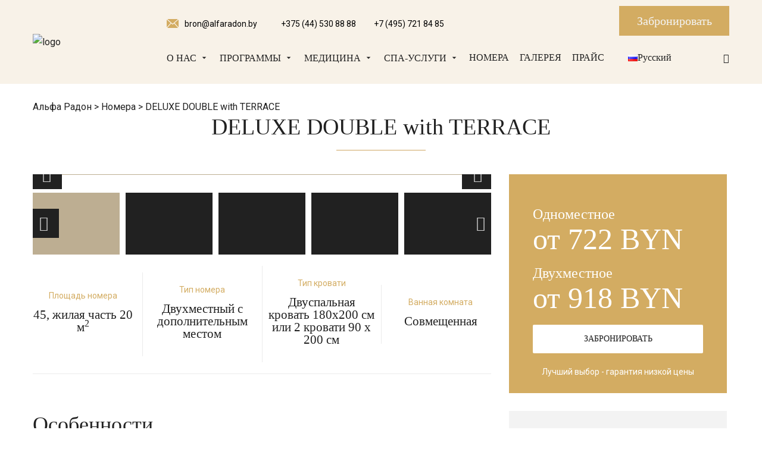

--- FILE ---
content_type: text/html; charset=UTF-8
request_url: https://alfaradon.by/rooms/studio-s-otkrytoj-terrasoj
body_size: 24359
content:
<!DOCTYPE html><html
lang=ru-RU><head><style>img.lazy{min-height:1px}</style><link
href=https://alfaradon.by/wp-content/plugins/w3-total-cache/pub/js/lazyload.min.js?x57439 as=script><meta
charset="UTF-8"><meta
http-equiv="X-UA-Compatible" content="IE=edge"><meta
name="viewport" content="width=device-width, initial-scale=1"><meta
name="yandex-verification" content="bf5e6243fa28f838"><meta
name="google-site-verification" content="UGMGWImtTnriFfPMlVPpJGG03VFW3i7Yz7AcAB-rSZQ"><meta
name="format-detection" content="telephone=no"><meta
name="cmsmagazine" content="769b9ca1e386eaea0ac28f111b8f26fc"><link
href=https://cdn.materialdesignicons.com/5.4.55/css/materialdesignicons.min.css rel=stylesheet> <script>(function(w,d,u){var s=d.createElement('script');s.async=true;s.src=u+'?'+(Date.now()/60000|0);var h=d.getElementsByTagName('script')[0];h.parentNode.insertBefore(s,h);})(window,document,'https://cdn-ru.bitrix24.by/b12073546/crm/site_button/loader_3_guo9d8.js');</script> 
 <script type=application/ld+json>{"@context":"https://schema.org","@type":"DiagnosticLab","name":"Альфа-Радон","alternateName":"Санаторий","url":"https://alfaradon.by/","logo":"https://alfaradon.by/wp-content/uploads/2018/11/logo_alfaradon.png","sameAs":["https://www.facebook.com/alfaradon.by/","https://twitter.com/alfaradon","https://www.instagram.com/alfa_radon/","https://vk.com/alfaradon"]}</script> <link
rel="shortcut icon" href=https://alfaradon.by/wp-content/uploads/2025/04/2025_logo-1.png?x57439 type=image/x-icon>
<style>.wpcf7-submit{display:none}.recaptcha-btn{display:block}.grecaptcha-badge{display:none}</style> <script data-service=google-recaptcha data-category=marketing type=text/plain>var contactform=[];var checkIfCalled=true;var renderGoogleInvisibleRecaptchaFront=function(){jQuery("input[name=_wpcf7]").attr("class","formid");jQuery('.wpcf7-form').on('keyup keypress',"input",function(e){var keyCode=e.keyCode||e.which;if(keyCode===13){e.preventDefault();return false;}});jQuery('.wpcf7-submit').each(function(index){var checkexclude=0;var form=jQuery(this).closest('.wpcf7-form');var value=jQuery(form).find(".formid").val();if(value==4868){checkexclude=1;form.find('.wpcf7-submit').show();}
if(value==1177){checkexclude=1;form.find('.wpcf7-submit').show();}
if(value==5143){checkexclude=1;form.find('.wpcf7-submit').show();}
if(value==5144){checkexclude=1;form.find('.wpcf7-submit').show();}
if(checkexclude==0){form.find('.wpcf7-submit').hide();btnClasses=form.find('.wpcf7-submit').attr('class');btnValue=form.find('.wpcf7-submit').attr('value');form.find('.wpcf7-submit').after('<input type=button id="wpcf-custom-btn-'+index+'" class="'+btnClasses+' my_recaptcha_wrapper recaptcha-btn recaptcha-btn-type-css" value="'+btnValue+'" title="'+btnValue+'" >');form.append('<div class=recaptcha-holder id="recaptcha-holder-'+index+'"></div>');var holderId=grecaptcha.render('recaptcha-holder-'+index,{'sitekey':'6LdXh7kqAAAAAHUCatZc65Lb9BVO-VN4CStlOl96','size':'invisible','badge':'inline','callback':function(recaptchaToken){var response=jQuery('#recaptcha-holder-'+index).find('.g-recaptcha-response').val();jQuery('#recaptcha-holder-'+index).parent().find(".respose_post").remove();jQuery('#recaptcha-holder-'+index).after('<input type=hidden name=g-recaptcha-response  value="'+response+'" class=respose_post>')
grecaptcha.reset(holderId);if(typeof customCF7Validator!=='undefined'){if(!customCF7Validator(form)){return;}}
else if(contactFormDefaultValidator(form)){return;}
else{jQuery('#wpcf-custom-btn-'+index).hide();form.find('input[type=submit]').show();form.find("input[type=submit]").click();form.find('input[type=submit]').hide();jQuery('#wpcf-custom-btn-'+index).attr('style','');}}},false);jQuery('#wpcf-custom-btn-'+index).click(function(event){event.preventDefault();if(typeof customCF7Validator=='function'){if(!customCF7Validator(form)){return false;}}
else if(contactFormDefaultValidator(form)){return false;}
else if(grecaptcha.getResponse(holderId)!=''){grecaptcha.reset(holderId);}
else{grecaptcha.execute(holderId);}});}});}</script><script type=text/plain data-service=google-recaptcha data-category=marketing  data-cmplz-src="https://www.google.com/recaptcha/api.js?onload=renderGoogleInvisibleRecaptchaFront&render=explicit" async defer></script><meta
name='robots' content='index, follow, max-image-preview:large, max-snippet:-1, max-video-preview:-1'><title>DELUXE DOUBLE with TERRACE &#8211; Альфа Радон</title><meta
name="description" content="DELUXE DOUBLE with TERRACE в санатории «Альфа Радон». Консультация и бронирование номеров в санаторий по телефону +375 (44) 530 88 88"><link
rel=canonical href=https://alfaradon.by/rooms/studio-s-otkrytoj-terrasoj><meta
property="og:locale" content="ru_RU"><meta
property="og:type" content="article"><meta
property="og:title" content="DELUXE DOUBLE with TERRACE &#8211; Альфа Радон"><meta
property="og:description" content="DELUXE DOUBLE with TERRACE в санатории «Альфа Радон». Консультация и бронирование номеров в санаторий по телефону +375 (44) 530 88 88"><meta
property="og:url" content="https://alfaradon.by/rooms/studio-s-otkrytoj-terrasoj"><meta
property="og:site_name" content="Альфа Радон"><meta
property="article:publisher" content="https://www.facebook.com/alfaradon.by/"><meta
property="article:modified_time" content="2025-01-26T16:03:54+00:00"><meta
property="og:image" content="https://alfaradon.by/wp-content/uploads/2020/07/39c7c9c19a66ee2f37f2e8da389b16ba-jpg.webp"><meta
property="og:image:width" content="1380"><meta
property="og:image:height" content="700"><meta
property="og:image:type" content="image/jpeg"><meta
name="twitter:card" content="summary_large_image"> <script type=application/ld+json class=yoast-schema-graph>{"@context":"https://schema.org","@graph":[{"@type":"WebPage","@id":"https://alfaradon.by/rooms/studio-s-otkrytoj-terrasoj","url":"https://alfaradon.by/rooms/studio-s-otkrytoj-terrasoj","name":"DELUXE DOUBLE with TERRACE &#8211; Альфа Радон","isPartOf":{"@id":"https://alfaradon.by/#website"},"primaryImageOfPage":{"@id":"https://alfaradon.by/rooms/studio-s-otkrytoj-terrasoj#primaryimage"},"image":{"@id":"https://alfaradon.by/rooms/studio-s-otkrytoj-terrasoj#primaryimage"},"thumbnailUrl":"https://alfaradon.by/wp-content/uploads/2020/07/39c7c9c19a66ee2f37f2e8da389b16ba-jpg.webp","datePublished":"2018-08-25T01:22:49+00:00","dateModified":"2025-01-26T16:03:54+00:00","description":"DELUXE DOUBLE with TERRACE в санатории «Альфа Радон». Консультация и бронирование номеров в санаторий по телефону +375 (44) 530 88 88","breadcrumb":{"@id":"https://alfaradon.by/rooms/studio-s-otkrytoj-terrasoj#breadcrumb"},"inLanguage":"ru-RU","potentialAction":[{"@type":"ReadAction","target":["https://alfaradon.by/rooms/studio-s-otkrytoj-terrasoj"]}]},{"@type":"ImageObject","inLanguage":"ru-RU","@id":"https://alfaradon.by/rooms/studio-s-otkrytoj-terrasoj#primaryimage","url":"https://alfaradon.by/wp-content/uploads/2020/07/39c7c9c19a66ee2f37f2e8da389b16ba-jpg.webp","contentUrl":"https://alfaradon.by/wp-content/uploads/2020/07/39c7c9c19a66ee2f37f2e8da389b16ba-jpg.webp","width":1380,"height":700},{"@type":"BreadcrumbList","@id":"https://alfaradon.by/rooms/studio-s-otkrytoj-terrasoj#breadcrumb","itemListElement":[{"@type":"ListItem","position":1,"name":"Главная страница","item":"https://alfaradon.by/"},{"@type":"ListItem","position":2,"name":"Rooms","item":"https://alfaradon.by/rooms"},{"@type":"ListItem","position":3,"name":"DELUXE DOUBLE with TERRACE"}]},{"@type":"WebSite","@id":"https://alfaradon.by/#website","url":"https://alfaradon.by/","name":"Альфа Радон","description":"","publisher":{"@id":"https://alfaradon.by/#organization"},"potentialAction":[{"@type":"SearchAction","target":{"@type":"EntryPoint","urlTemplate":"https://alfaradon.by/?s={search_term_string}"},"query-input":{"@type":"PropertyValueSpecification","valueRequired":true,"valueName":"search_term_string"}}],"inLanguage":"ru-RU"},{"@type":"Organization","@id":"https://alfaradon.by/#organization","name":"Альфа Радон","url":"https://alfaradon.by/","logo":{"@type":"ImageObject","inLanguage":"ru-RU","@id":"https://alfaradon.by/#/schema/logo/image/","url":"https://alfaradon.by/wp-content/uploads/2024/02/logo_new.png","contentUrl":"https://alfaradon.by/wp-content/uploads/2024/02/logo_new.png","width":2699,"height":2656,"caption":"Альфа Радон"},"image":{"@id":"https://alfaradon.by/#/schema/logo/image/"},"sameAs":["https://www.facebook.com/alfaradon.by/","https://vk.com/alfaradon","https://instagram.com/alfa_radon/","https://www.ok.ru/group/54217927885054","https://t.me/alfaradon_bot","https://t.me/alfaradonlive"]}]}</script> <link
rel=alternate title="oEmbed (JSON)" type=application/json+oembed href="https://alfaradon.by/wp-json/oembed/1.0/embed?url=https%3A%2F%2Falfaradon.by%2Frooms%2Fstudio-s-otkrytoj-terrasoj&#038;lang=ru"><link
rel=alternate title="oEmbed (XML)" type=text/xml+oembed href="https://alfaradon.by/wp-json/oembed/1.0/embed?url=https%3A%2F%2Falfaradon.by%2Frooms%2Fstudio-s-otkrytoj-terrasoj&#038;format=xml&#038;lang=ru"><style id=wp-img-auto-sizes-contain-inline-css>img:is([sizes=auto i],[sizes^="auto," i]){contain-intrinsic-size:3000px 1500px}</style><link
rel=stylesheet href=https://alfaradon.by/wp-content/cache/minify/9a088.css?x57439 media=all><style id=wp-emoji-styles-inline-css>img.wp-smiley,img.emoji{display:inline !important;border:none !important;box-shadow:none !important;height:1em !important;width:1em !important;margin:0
0.07em !important;vertical-align:-0.1em !important;background:none !important;padding:0
!important}</style><style id=wp-block-library-inline-css>/*<![CDATA[*/:root{--wp-block-synced-color:#7a00df;--wp-block-synced-color--rgb:122,0,223;--wp-bound-block-color:var(--wp-block-synced-color);--wp-editor-canvas-background:#ddd;--wp-admin-theme-color:#007cba;--wp-admin-theme-color--rgb:0,124,186;--wp-admin-theme-color-darker-10:#006ba1;--wp-admin-theme-color-darker-10--rgb:0,107,160.5;--wp-admin-theme-color-darker-20:#005a87;--wp-admin-theme-color-darker-20--rgb:0,90,135;--wp-admin-border-width-focus:2px}@media (min-resolution:192dpi){:root{--wp-admin-border-width-focus:1.5px}}.wp-element-button{cursor:pointer}:root .has-very-light-gray-background-color{background-color:#eee}:root .has-very-dark-gray-background-color{background-color:#313131}:root .has-very-light-gray-color{color:#eee}:root .has-very-dark-gray-color{color:#313131}:root .has-vivid-green-cyan-to-vivid-cyan-blue-gradient-background{background:linear-gradient(135deg,#00d084,#0693e3)}:root .has-purple-crush-gradient-background{background:linear-gradient(135deg,#34e2e4,#4721fb 50%,#ab1dfe)}:root .has-hazy-dawn-gradient-background{background:linear-gradient(135deg,#faaca8,#dad0ec)}:root .has-subdued-olive-gradient-background{background:linear-gradient(135deg,#fafae1,#67a671)}:root .has-atomic-cream-gradient-background{background:linear-gradient(135deg,#fdd79a,#004a59)}:root .has-nightshade-gradient-background{background:linear-gradient(135deg,#330968,#31cdcf)}:root .has-midnight-gradient-background{background:linear-gradient(135deg,#020381,#2874fc)}:root{--wp--preset--font-size--normal:16px;--wp--preset--font-size--huge:42px}.has-regular-font-size{font-size:1em}.has-larger-font-size{font-size:2.625em}.has-normal-font-size{font-size:var(--wp--preset--font-size--normal)}.has-huge-font-size{font-size:var(--wp--preset--font-size--huge)}.has-text-align-center{text-align:center}.has-text-align-left{text-align:left}.has-text-align-right{text-align:right}.has-fit-text{white-space:nowrap!important}#end-resizable-editor-section{display:none}.aligncenter{clear:both}.items-justified-left{justify-content:flex-start}.items-justified-center{justify-content:center}.items-justified-right{justify-content:flex-end}.items-justified-space-between{justify-content:space-between}.screen-reader-text{border:0;clip-path:inset(50%);height:1px;margin:-1px;overflow:hidden;padding:0;position:absolute;width:1px;word-wrap:normal!important}.screen-reader-text:focus{background-color:#ddd;clip-path:none;color:#444;display:block;font-size:1em;height:auto;left:5px;line-height:normal;padding:15px
23px 14px;text-decoration:none;top:5px;width:auto;z-index:100000}html :where(.has-border-color){border-style:solid}html :where([style*=border-top-color]){border-top-style:solid}html :where([style*=border-right-color]){border-right-style:solid}html :where([style*=border-bottom-color]){border-bottom-style:solid}html :where([style*=border-left-color]){border-left-style:solid}html :where([style*=border-width]){border-style:solid}html :where([style*=border-top-width]){border-top-style:solid}html :where([style*=border-right-width]){border-right-style:solid}html :where([style*=border-bottom-width]){border-bottom-style:solid}html :where([style*=border-left-width]){border-left-style:solid}html :where(img[class*=wp-image-]){height:auto;max-width:100%}:where(figure){margin:0
0 1em}html :where(.is-position-sticky){--wp-admin--admin-bar--position-offset:var(--wp-admin--admin-bar--height,0px)}@media screen and (max-width:600px){html:where(.is-position-sticky){--wp-admin--admin-bar--position-offset:0px}}/*]]>*/</style><style id=global-styles-inline-css>/*<![CDATA[*/:root{--wp--preset--aspect-ratio--square:1;--wp--preset--aspect-ratio--4-3:4/3;--wp--preset--aspect-ratio--3-4:3/4;--wp--preset--aspect-ratio--3-2:3/2;--wp--preset--aspect-ratio--2-3:2/3;--wp--preset--aspect-ratio--16-9:16/9;--wp--preset--aspect-ratio--9-16:9/16;--wp--preset--color--black:#000;--wp--preset--color--cyan-bluish-gray:#abb8c3;--wp--preset--color--white:#fff;--wp--preset--color--pale-pink:#f78da7;--wp--preset--color--vivid-red:#cf2e2e;--wp--preset--color--luminous-vivid-orange:#ff6900;--wp--preset--color--luminous-vivid-amber:#fcb900;--wp--preset--color--light-green-cyan:#7bdcb5;--wp--preset--color--vivid-green-cyan:#00d084;--wp--preset--color--pale-cyan-blue:#8ed1fc;--wp--preset--color--vivid-cyan-blue:#0693e3;--wp--preset--color--vivid-purple:#9b51e0;--wp--preset--gradient--vivid-cyan-blue-to-vivid-purple:linear-gradient(135deg,rgb(6,147,227) 0%,rgb(155,81,224) 100%);--wp--preset--gradient--light-green-cyan-to-vivid-green-cyan:linear-gradient(135deg,rgb(122,220,180) 0%,rgb(0,208,130) 100%);--wp--preset--gradient--luminous-vivid-amber-to-luminous-vivid-orange:linear-gradient(135deg,rgb(252,185,0) 0%,rgb(255,105,0) 100%);--wp--preset--gradient--luminous-vivid-orange-to-vivid-red:linear-gradient(135deg,rgb(255,105,0) 0%,rgb(207,46,46) 100%);--wp--preset--gradient--very-light-gray-to-cyan-bluish-gray:linear-gradient(135deg,rgb(238,238,238) 0%,rgb(169,184,195) 100%);--wp--preset--gradient--cool-to-warm-spectrum:linear-gradient(135deg,rgb(74,234,220) 0%,rgb(151,120,209) 20%,rgb(207,42,186) 40%,rgb(238,44,130) 60%,rgb(251,105,98) 80%,rgb(254,248,76) 100%);--wp--preset--gradient--blush-light-purple:linear-gradient(135deg,rgb(255,206,236) 0%,rgb(152,150,240) 100%);--wp--preset--gradient--blush-bordeaux:linear-gradient(135deg,rgb(254,205,165) 0%,rgb(254,45,45) 50%,rgb(107,0,62) 100%);--wp--preset--gradient--luminous-dusk:linear-gradient(135deg,rgb(255,203,112) 0%,rgb(199,81,192) 50%,rgb(65,88,208) 100%);--wp--preset--gradient--pale-ocean:linear-gradient(135deg,rgb(255,245,203) 0%,rgb(182,227,212) 50%,rgb(51,167,181) 100%);--wp--preset--gradient--electric-grass:linear-gradient(135deg,rgb(202,248,128) 0%,rgb(113,206,126) 100%);--wp--preset--gradient--midnight:linear-gradient(135deg,rgb(2,3,129) 0%,rgb(40,116,252) 100%);--wp--preset--font-size--small:13px;--wp--preset--font-size--medium:20px;--wp--preset--font-size--large:36px;--wp--preset--font-size--x-large:42px;--wp--preset--spacing--20:0.44rem;--wp--preset--spacing--30:0.67rem;--wp--preset--spacing--40:1rem;--wp--preset--spacing--50:1.5rem;--wp--preset--spacing--60:2.25rem;--wp--preset--spacing--70:3.38rem;--wp--preset--spacing--80:5.06rem;--wp--preset--shadow--natural:6px 6px 9px rgba(0, 0, 0, 0.2);--wp--preset--shadow--deep:12px 12px 50px rgba(0, 0, 0, 0.4);--wp--preset--shadow--sharp:6px 6px 0px rgba(0, 0, 0, 0.2);--wp--preset--shadow--outlined:6px 6px 0px -3px rgb(255, 255, 255), 6px 6px rgb(0, 0, 0);--wp--preset--shadow--crisp:6px 6px 0px rgb(0, 0, 0)}:where(.is-layout-flex){gap:0.5em}:where(.is-layout-grid){gap:0.5em}body .is-layout-flex{display:flex}.is-layout-flex{flex-wrap:wrap;align-items:center}.is-layout-flex>:is(*,div){margin:0}body .is-layout-grid{display:grid}.is-layout-grid>:is(*,div){margin:0}:where(.wp-block-columns.is-layout-flex){gap:2em}:where(.wp-block-columns.is-layout-grid){gap:2em}:where(.wp-block-post-template.is-layout-flex){gap:1.25em}:where(.wp-block-post-template.is-layout-grid){gap:1.25em}.has-black-color{color:var(--wp--preset--color--black) !important}.has-cyan-bluish-gray-color{color:var(--wp--preset--color--cyan-bluish-gray) !important}.has-white-color{color:var(--wp--preset--color--white) !important}.has-pale-pink-color{color:var(--wp--preset--color--pale-pink) !important}.has-vivid-red-color{color:var(--wp--preset--color--vivid-red) !important}.has-luminous-vivid-orange-color{color:var(--wp--preset--color--luminous-vivid-orange) !important}.has-luminous-vivid-amber-color{color:var(--wp--preset--color--luminous-vivid-amber) !important}.has-light-green-cyan-color{color:var(--wp--preset--color--light-green-cyan) !important}.has-vivid-green-cyan-color{color:var(--wp--preset--color--vivid-green-cyan) !important}.has-pale-cyan-blue-color{color:var(--wp--preset--color--pale-cyan-blue) !important}.has-vivid-cyan-blue-color{color:var(--wp--preset--color--vivid-cyan-blue) !important}.has-vivid-purple-color{color:var(--wp--preset--color--vivid-purple) !important}.has-black-background-color{background-color:var(--wp--preset--color--black) !important}.has-cyan-bluish-gray-background-color{background-color:var(--wp--preset--color--cyan-bluish-gray) !important}.has-white-background-color{background-color:var(--wp--preset--color--white) !important}.has-pale-pink-background-color{background-color:var(--wp--preset--color--pale-pink) !important}.has-vivid-red-background-color{background-color:var(--wp--preset--color--vivid-red) !important}.has-luminous-vivid-orange-background-color{background-color:var(--wp--preset--color--luminous-vivid-orange) !important}.has-luminous-vivid-amber-background-color{background-color:var(--wp--preset--color--luminous-vivid-amber) !important}.has-light-green-cyan-background-color{background-color:var(--wp--preset--color--light-green-cyan) !important}.has-vivid-green-cyan-background-color{background-color:var(--wp--preset--color--vivid-green-cyan) !important}.has-pale-cyan-blue-background-color{background-color:var(--wp--preset--color--pale-cyan-blue) !important}.has-vivid-cyan-blue-background-color{background-color:var(--wp--preset--color--vivid-cyan-blue) !important}.has-vivid-purple-background-color{background-color:var(--wp--preset--color--vivid-purple) !important}.has-black-border-color{border-color:var(--wp--preset--color--black) !important}.has-cyan-bluish-gray-border-color{border-color:var(--wp--preset--color--cyan-bluish-gray) !important}.has-white-border-color{border-color:var(--wp--preset--color--white) !important}.has-pale-pink-border-color{border-color:var(--wp--preset--color--pale-pink) !important}.has-vivid-red-border-color{border-color:var(--wp--preset--color--vivid-red) !important}.has-luminous-vivid-orange-border-color{border-color:var(--wp--preset--color--luminous-vivid-orange) !important}.has-luminous-vivid-amber-border-color{border-color:var(--wp--preset--color--luminous-vivid-amber) !important}.has-light-green-cyan-border-color{border-color:var(--wp--preset--color--light-green-cyan) !important}.has-vivid-green-cyan-border-color{border-color:var(--wp--preset--color--vivid-green-cyan) !important}.has-pale-cyan-blue-border-color{border-color:var(--wp--preset--color--pale-cyan-blue) !important}.has-vivid-cyan-blue-border-color{border-color:var(--wp--preset--color--vivid-cyan-blue) !important}.has-vivid-purple-border-color{border-color:var(--wp--preset--color--vivid-purple) !important}.has-vivid-cyan-blue-to-vivid-purple-gradient-background{background:var(--wp--preset--gradient--vivid-cyan-blue-to-vivid-purple) !important}.has-light-green-cyan-to-vivid-green-cyan-gradient-background{background:var(--wp--preset--gradient--light-green-cyan-to-vivid-green-cyan) !important}.has-luminous-vivid-amber-to-luminous-vivid-orange-gradient-background{background:var(--wp--preset--gradient--luminous-vivid-amber-to-luminous-vivid-orange) !important}.has-luminous-vivid-orange-to-vivid-red-gradient-background{background:var(--wp--preset--gradient--luminous-vivid-orange-to-vivid-red) !important}.has-very-light-gray-to-cyan-bluish-gray-gradient-background{background:var(--wp--preset--gradient--very-light-gray-to-cyan-bluish-gray) !important}.has-cool-to-warm-spectrum-gradient-background{background:var(--wp--preset--gradient--cool-to-warm-spectrum) !important}.has-blush-light-purple-gradient-background{background:var(--wp--preset--gradient--blush-light-purple) !important}.has-blush-bordeaux-gradient-background{background:var(--wp--preset--gradient--blush-bordeaux) !important}.has-luminous-dusk-gradient-background{background:var(--wp--preset--gradient--luminous-dusk) !important}.has-pale-ocean-gradient-background{background:var(--wp--preset--gradient--pale-ocean) !important}.has-electric-grass-gradient-background{background:var(--wp--preset--gradient--electric-grass) !important}.has-midnight-gradient-background{background:var(--wp--preset--gradient--midnight) !important}.has-small-font-size{font-size:var(--wp--preset--font-size--small) !important}.has-medium-font-size{font-size:var(--wp--preset--font-size--medium) !important}.has-large-font-size{font-size:var(--wp--preset--font-size--large) !important}.has-x-large-font-size{font-size:var(--wp--preset--font-size--x-large) !important}/*]]>*/</style><style id=classic-theme-styles-inline-css>/*! This file is auto-generated */
.wp-block-button__link{color:#fff;background-color:#32373c;border-radius:9999px;box-shadow:none;text-decoration:none;padding:calc(.667em + 2px) calc(1.333em + 2px);font-size:1.125em}.wp-block-file__button{background:#32373c;color:#fff;text-decoration:none}</style><style id=dominant-color-styles-inline-css>/*<![CDATA[*/img[data-dominant-color]:not(.has-transparency){background-color:var(--dominant-color)}/*]]>*/</style><link
rel=stylesheet href=https://alfaradon.by/wp-content/cache/minify/dfa58.css?x57439 media=all> <script src=https://alfaradon.by/wp-content/cache/minify/ef040.js?x57439></script> <script></script><meta
name="generator" content="Redux 4.5.9"><meta
name="generator" content="auto-sizes 1.7.0"><meta
name="generator" content="dominant-color-images 1.2.0"><style>ul.cnss-social-icon li.cn-fa-icon a:hover{color:#ffffff!important}</style><style>#h5vpQuickPlayer{width:100%;max-width:100%;margin:0
auto}</style><meta
name="generator" content="webp-uploads 2.6.0"><style>.cmplz-hidden{display:none !important}</style><meta
name="generator" content="speculation-rules 1.6.0"><meta
name="generator" content="optimization-detective 1.0.0-beta3"><meta
name="generator" content="embed-optimizer 1.0.0-beta2"><meta
name="generator" content="Powered by WPBakery Page Builder - drag and drop page builder for WordPress."><link
rel=icon href=https://alfaradon.by/wp-content/uploads/2024/02/cropped-telegram_alfa-radon_logo-1-32x32.png?x57439 sizes=32x32><link
rel=icon href=https://alfaradon.by/wp-content/uploads/2024/02/cropped-telegram_alfa-radon_logo-1-192x192.png?x57439 sizes=192x192><link
rel=apple-touch-icon href=https://alfaradon.by/wp-content/uploads/2024/02/cropped-telegram_alfa-radon_logo-1-180x180.png?x57439><meta
name="msapplication-TileImage" content="https://alfaradon.by/wp-content/uploads/2024/02/cropped-telegram_alfa-radon_logo-1-270x270.png">
<noscript><style>.wpb_animate_when_almost_visible{opacity:1}</style></noscript>
 <script>(function(w){var q=[['setContext','TL-INT-alfaradon.new','ru']];var t=w.travelline=(w.travelline||{}),ti=t.integration=(t.integration||{});ti.__cq=ti.__cq?ti.__cq.concat(q):q;if(!ti.__loader){ti.__loader=true;var d=w.document,p=d.location.protocol,s=d.createElement('script');s.type='text/javascript';s.async=true;s.src=(p=='https:'?p:'http:')+'//by-ibe.tlintegration.com/integration/loader.js';(d.getElementsByTagName('head')[0]||d.getElementsByTagName('body')[0]).appendChild(s);}})(window);</script>  <script>var _tmr=window._tmr||(window._tmr=[]);_tmr.push({id:"3471435",type:"pageView",start:(new Date()).getTime()});(function(d,w,id){if(d.getElementById(id))return;var ts=d.createElement("script");ts.type='text/javascript';ts.async=true;ts.id=id;ts.src="https://top-fwz1.mail.ru/js/code.js";var f=function(){var s=d.getElementsByTagName("script")[0];s.parentNode.insertBefore(ts,s);};if(w.opera=="[object Opera]"){d.addEventListener("DOMContentLoaded",f,false);}else{f();}})(document,window,"tmr-code");</script> 
<noscript><div>
<img
class=lazy src="data:image/svg+xml,%3Csvg%20xmlns='http://www.w3.org/2000/svg'%20viewBox='0%200%201%201'%3E%3C/svg%3E" data-src="https://top-fwz1.mail.ru/counter?id=3471435;js=na" style=position:absolute;left:-9999px; alt=Top.Mail.Ru></div>
</noscript>
 <script async src="https://www.googletagmanager.com/gtag/js?id=G-L273Q8BKZL"></script> <script>window.dataLayer=window.dataLayer||[];function gtag(){dataLayer.push(arguments);}
gtag('js',new Date());gtag('config','G-L273Q8BKZL');</script>  <script>(function(m,e,t,r,i,k,a){m[i]=m[i]||function(){(m[i].a=m[i].a||[]).push(arguments)};m[i].l=1*new Date();k=e.createElement(t),a=e.getElementsByTagName(t)[0],k.async=1,k.src=r,a.parentNode.insertBefore(k,a)})
(window,document,"script","https://mc.yandex.ru/metrika/tag.js","ym");ym(36739305,"init",{clickmap:true,trackLinks:true,accurateTrackBounce:true,webvisor:true,ecommerce:"dataLayer"});</script> 
<noscript><div><img
class=lazy src="data:image/svg+xml,%3Csvg%20xmlns='http://www.w3.org/2000/svg'%20viewBox='0%200%201%201'%3E%3C/svg%3E" data-src=https://mc.yandex.ru/watch/36739305 style="position:absolute; left:-9999px;" alt></div>
</noscript>
 <script id=mcjs>!function(c,h,i,m,p){m=c.createElement(h),p=c.getElementsByTagName(h)[0];m.async=1;m.src=i;p.parentNode.insertBefore(m,p)}
(document,"script","https://chimpstatic.com/mcjs-connected/js/users/5f2060873031bf295dd15ae08/6c12dde837afa685065c3f229.js");</script> <link
rel=stylesheet id=bestel-default-google-fonts-css href='https://fonts.googleapis.com/css?family=Open+Sans:300,300i,600,600i,700,700i,%7CSuravaram%7CCormorant+Garamond:400,400i,500,500i,600,600i' type=text/css media=all><link
rel=stylesheet id=bestel-google-fonts-css href='//fonts.googleapis.com/css?family=Roboto:400,700,500' type=text/css media=all><link
rel=stylesheet href=https://alfaradon.by/wp-content/cache/minify/3c9ef.css?x57439 media=all></head><body
data-cmplz=1 data-cmplz=1 class="wp-singular rooms-template-default single single-rooms postid-19729 wp-theme-bestel wpb-js-composer js-comp-ver-8.7.2 vc_responsive">
<noscript><iframe
src="https://www.googletagmanager.com/ns.html?id=G-L273Q8BKZL" height=0 width=0 style=display:none;visibility:hidden></iframe></noscript><header
class=new-header><div
class="new-header-style new-sticky"><div
class="container row justify-content-between"><div
class="col-lg-2 px-0 d-flex align-items-center ml-lg-0 ml-1 bestel-logo">
<a
href=https://alfaradon.by/ class=header-logo>
<img
src="data:image/svg+xml,%3Csvg%20xmlns='http://www.w3.org/2000/svg'%20viewBox='0%200%201%201'%3E%3C/svg%3E" data-src=https://alfaradon.by/wp-content/uploads/2025/04/2025_logo_wo_stars_centered.png?x57439 alt=logo class="img-fluid lazy">
</a></div><div
class="col-lg-10 pl-lg-3 px-0 new-header-content"><div
class=mobile-block><div
class="d-flex flex-lg-column flex-column-reverse justify-content-between"><div
class="d-flex flex-lg-row flex-column justify-content-between mt-1 b242ya-call-tracker"><div
class="new-header-contact d-flex align-items-center justify-content-between"><div
class="d-flex align-items-center mr-lg-4">
<a
href=mailto:bron@alfaradon.by class="d-flex align-items-center">
<svg
xmlns=https://www.w3.org/2000/svg xmlns:xlink=https://www.w3.org/1999/xlink width=20px height=15px>
<path
fill-rule=evenodd d="M20.000,12.500 C20.000,12.938 19.877,13.345 19.679,13.702 L13.364,6.637 L19.611,1.172 C19.853,1.557 20.000,2.010 20.000,2.500 L20.000,12.500 ZM10.000,7.920 L18.691,0.315 C18.335,0.119 17.933,-0.000 17.500,-0.000 L2.500,-0.000 C2.066,-0.000 1.664,0.119 1.309,0.315 L10.000,7.920 ZM12.423,7.460 L10.411,9.221 C10.294,9.324 10.147,9.375 10.000,9.375 C9.853,9.375 9.706,9.324 9.589,9.221 L7.576,7.460 L1.182,14.615 C1.565,14.856 2.014,15.000 2.500,15.000 L17.500,15.000 C17.986,15.000 18.435,14.856 18.818,14.615 L12.423,7.460 ZM0.389,1.172 C0.146,1.557 -0.000,2.010 -0.000,2.500 L-0.000,12.500 C-0.000,12.938 0.123,13.345 0.321,13.702 L6.635,6.636 L0.389,1.172 Z"/>
</svg>
<span>
bron@alfaradon.by </span>
</a></div><div
class="d-flex align-items-center phone-numbers b242ya-call-tracker">
<a
href=tel:+375445308888>
<span>+375 (44) 530 88 88</span>
</a>
<a
class=ml-3 href=tel:+74957218485>
<span>+7 (495) 721 84 85</span>
</a></div></div><div><div
class=button_su>
<span
class=su_button_circle></span>
<a
href=/zabronirovat onclick="yaCounter36739305.reachGoal('Bron_Travelline'); return true;" class=button_su_inner>
<span
class=button_text_container>
Забронировать </span>
</a></div></div></div><div
class="new-header-menu d-flex flex-lg-row flex-column"><div
class="menu-block w-100 px-0"><ul
id=menu-primary class="new-menu new-js-main-menu"><li
id=nav-menu-item-1812 class="nav-item  menu-item-even menu-item-depth-0 menu-item menu-item-type-post_type menu-item-object-page menu-item-has-children dropdown"><a
href=https://alfaradon.by/about class="nav-link main-menu-link">О нас<span
class="arrow nav-item-arrow"></span></a><ul
class="submenu menu-odd  menu-depth-1">
<li
id=nav-menu-item-19001 class="sub-menu-item  menu-item-odd menu-item-depth-1 menu-item menu-item-type-post_type menu-item-object-page"><a
href=https://alfaradon.by/about/informacija class="nav-link sub-menu-link">Информация</a></li>
<li
id=nav-menu-item-16445 class="sub-menu-item  menu-item-odd menu-item-depth-1 menu-item menu-item-type-post_type menu-item-object-page"><a
href=https://alfaradon.by/about/infrastruktura class="nav-link sub-menu-link">Инфраструктура</a></li>
<li
id=nav-menu-item-21766 class="sub-menu-item  menu-item-odd menu-item-depth-1 menu-item menu-item-type-post_type menu-item-object-page"><a
href=https://alfaradon.by/about/restaurants class="nav-link sub-menu-link">F&#038;B (питание)</a></li>
<li
id=nav-menu-item-13403 class="sub-menu-item  menu-item-odd menu-item-depth-1 menu-item menu-item-type-post_type menu-item-object-page"><a
href=https://alfaradon.by/about/news class="nav-link sub-menu-link">Новости</a></li>
<li
id=nav-menu-item-16524 class="sub-menu-item  menu-item-odd menu-item-depth-1 menu-item menu-item-type-post_type menu-item-object-page"><a
href=https://alfaradon.by/about/articles class="nav-link sub-menu-link">Статьи</a></li>
<li
id=nav-menu-item-16413 class="sub-menu-item  menu-item-odd menu-item-depth-1 menu-item menu-item-type-post_type menu-item-object-page"><a
href=https://alfaradon.by/additional-services class="nav-link sub-menu-link">Услуги</a></li>
<li
id=nav-menu-item-19774 class="sub-menu-item  menu-item-odd menu-item-depth-1 menu-item menu-item-type-post_type menu-item-object-page"><a
href=https://alfaradon.by/about/partnery class="nav-link sub-menu-link">Партнеры</a></li>
<li
id=nav-menu-item-16450 class="sub-menu-item  menu-item-odd menu-item-depth-1 menu-item menu-item-type-post_type menu-item-object-page"><a
href=https://alfaradon.by/faq class="nav-link sub-menu-link">Вопрос-ответ</a></li>
<li
id=nav-menu-item-1306 class="sub-menu-item  menu-item-odd menu-item-depth-1 menu-item menu-item-type-post_type menu-item-object-page"><a
href=https://alfaradon.by/contacts class="nav-link sub-menu-link">Контакты</a></li>
<li
id=nav-menu-item-29146 class="sub-menu-item  menu-item-odd menu-item-depth-1 menu-item menu-item-type-post_type menu-item-object-page"><a
href=https://alfaradon.by/about/rukovodstvo class="nav-link sub-menu-link">Руководство</a></li>
<li
id=nav-menu-item-25447 class="sub-menu-item  menu-item-odd menu-item-depth-1 menu-item menu-item-type-post_type menu-item-object-page"><a
href=https://alfaradon.by/about/vacancy class="nav-link sub-menu-link">Вакансии</a></li>
<li
id=nav-menu-item-26224 class="sub-menu-item  menu-item-odd menu-item-depth-1 menu-item menu-item-type-post_type menu-item-object-page"><a
href=https://alfaradon.by/about/reviews class="nav-link sub-menu-link">Отзывы</a></li>
<li
id=nav-menu-item-28224 class="sub-menu-item  menu-item-odd menu-item-depth-1 menu-item menu-item-type-post_type menu-item-object-page"><a
href=https://alfaradon.by/about/anonsy-meropriyatij class="nav-link sub-menu-link">Афиша</a></li></ul>
</li>
<li
id=nav-menu-item-16489 class="nav-item  menu-item-even menu-item-depth-0 menu-item menu-item-type-post_type menu-item-object-page menu-item-has-children dropdown"><a
href=https://alfaradon.by/programms class="nav-link main-menu-link">Программы<span
class="arrow nav-item-arrow"></span></a><ul
class="submenu menu-odd  menu-depth-1">
<li
id=nav-menu-item-16403 class="sub-menu-item  menu-item-odd menu-item-depth-1 menu-item menu-item-type-post_type menu-item-object-page"><a
href=https://alfaradon.by/programms/san-kur class="nav-link sub-menu-link">Санаторно-курортные программы с лечением</a></li>
<li
id=nav-menu-item-16404 class="sub-menu-item  menu-item-odd menu-item-depth-1 menu-item menu-item-type-post_type menu-item-object-page"><a
href=https://alfaradon.by/programms/specialnye-programmy class="nav-link sub-menu-link">Программы по профилю лечения</a></li>
<li
id=nav-menu-item-17816 class="sub-menu-item  menu-item-odd menu-item-depth-1 menu-item menu-item-type-custom menu-item-object-custom"><a
href=https://alfaradon.by/programms/diagnosticheskie-programmy class="nav-link sub-menu-link">Диагностические программы</a></li>
<li
id=nav-menu-item-16883 class="sub-menu-item  menu-item-odd menu-item-depth-1 menu-item menu-item-type-post_type menu-item-object-page"><a
href=https://alfaradon.by/programms/wellness class="nav-link sub-menu-link">Отдых на выходные Relax Weekends</a></li>
<li
id=nav-menu-item-18515 class="sub-menu-item  menu-item-odd menu-item-depth-1 menu-item menu-item-type-post_type menu-item-object-page"><a
href=https://alfaradon.by/programms/spa-programmy class="nav-link sub-menu-link">Wellness СПА-программы</a></li>
<li
id=nav-menu-item-16433 class="sub-menu-item  menu-item-odd menu-item-depth-1 menu-item menu-item-type-post_type menu-item-object-page"><a
href=https://alfaradon.by/programms/lechebno-ozdorovitelnye-procedury-programmy class="nav-link sub-menu-link">Программы для детей</a></li></ul>
</li>
<li
id=nav-menu-item-2293 class="nav-item  menu-item-even menu-item-depth-0 menu-item menu-item-type-post_type menu-item-object-page menu-item-has-children dropdown"><a
href=https://alfaradon.by/treatment class="nav-link main-menu-link">Медицина<span
class="arrow nav-item-arrow"></span></a><ul
class="submenu menu-odd  menu-depth-1">
<li
id=nav-menu-item-18466 class="sub-menu-item  menu-item-odd menu-item-depth-1 menu-item menu-item-type-post_type menu-item-object-page"><a
href=https://alfaradon.by/treatment/profiles class="nav-link sub-menu-link">Профили лечения</a></li>
<li
id=nav-menu-item-16452 class="sub-menu-item  menu-item-odd menu-item-depth-1 menu-item menu-item-type-post_type menu-item-object-page"><a
href=https://alfaradon.by/treatment/medical-factors class="nav-link sub-menu-link">Лечебные факторы</a></li>
<li
id=nav-menu-item-16506 class="sub-menu-item  menu-item-odd menu-item-depth-1 menu-item menu-item-type-post_type menu-item-object-page"><a
href=https://alfaradon.by/treatment/procedury class="nav-link sub-menu-link">Процедуры</a></li>
<li
id=nav-menu-item-16508 class="sub-menu-item  menu-item-odd menu-item-depth-1 menu-item menu-item-type-post_type menu-item-object-page"><a
href=https://alfaradon.by/treatment/specialists class="nav-link sub-menu-link">Специалисты</a></li></ul>
</li>
<li
id=nav-menu-item-1312 class="nav-item  menu-item-even menu-item-depth-0 menu-item menu-item-type-post_type menu-item-object-page menu-item-has-children dropdown"><a
href=https://alfaradon.by/spa class="nav-link main-menu-link">СПА-услуги<span
class="arrow nav-item-arrow"></span></a><ul
class="submenu menu-odd  menu-depth-1">
<li
id=nav-menu-item-20252 class="sub-menu-item  menu-item-odd menu-item-depth-1 menu-item menu-item-type-post_type menu-item-object-page"><a
href=https://alfaradon.by/spa/apparatnaja-kosmetologija class="nav-link sub-menu-link">Аппаратная косметология</a></li>
<li
id=nav-menu-item-29367 class="sub-menu-item  menu-item-odd menu-item-depth-1 menu-item menu-item-type-post_type menu-item-object-page"><a
href=https://alfaradon.by/spa/ayurveda class="nav-link sub-menu-link">Аюрведа</a></li>
<li
id=nav-menu-item-20332 class="sub-menu-item  menu-item-odd menu-item-depth-1 menu-item menu-item-type-post_type menu-item-object-page"><a
href=https://alfaradon.by/spa/uhody-dlja-volos class="nav-link sub-menu-link">Для волос</a></li>
<li
id=nav-menu-item-20383 class="sub-menu-item  menu-item-odd menu-item-depth-1 menu-item menu-item-type-post_type menu-item-object-page"><a
href=https://alfaradon.by/spa/uhody-dlja-detej class="nav-link sub-menu-link">Для детей</a></li>
<li
id=nav-menu-item-19468 class="sub-menu-item  menu-item-odd menu-item-depth-1 menu-item menu-item-type-post_type menu-item-object-page"><a
href=https://alfaradon.by/spa/ukhod-za-kozhey-litsa-i-tela class="nav-link sub-menu-link">Для лица</a></li>
<li
id=nav-menu-item-19469 class="sub-menu-item  menu-item-odd menu-item-depth-1 menu-item menu-item-type-post_type menu-item-object-page"><a
href=https://alfaradon.by/spa/spa-protsedury class="nav-link sub-menu-link">Для тела</a></li>
<li
id=nav-menu-item-19365 class="sub-menu-item  menu-item-odd menu-item-depth-1 menu-item menu-item-type-post_type menu-item-object-page"><a
href=https://alfaradon.by/spa/salon-krasoty class="nav-link sub-menu-link">Салон красоты</a></li></ul>
</li>
<li
id=nav-menu-item-4994 class="nav-item  menu-item-even menu-item-depth-0 menu-item menu-item-type-custom menu-item-object-custom"><a
href=/rooms class="nav-link main-menu-link">Номера</a></li>
<li
id=nav-menu-item-1308 class="nav-item  menu-item-even menu-item-depth-0 menu-item menu-item-type-post_type menu-item-object-page"><a
href=https://alfaradon.by/about/gallery class="nav-link main-menu-link">Галерея</a></li>
<li
id=nav-menu-item-16507 class="nav-item  menu-item-even menu-item-depth-0 menu-item menu-item-type-post_type menu-item-object-page"><a
href=https://alfaradon.by/about/price-list class="nav-link main-menu-link">Прайс</a></li></ul></div><div
class="header-lang d-flex align-items-center px-4 pb-2"><div
class=language-switcher><div
class=current-language>
<img
class=lazy src="data:image/svg+xml,%3Csvg%20xmlns='http://www.w3.org/2000/svg'%20viewBox='0%200%201%201'%3E%3C/svg%3E" data-src=https://alfaradon.by/wp-content/plugins/polylang/flags/ru.png?x57439 alt=Русский>
<span>Русский</span></div><ul
class=language-dropdown>
<li><a
href=https://alfaradon.by/en/ >
<img
class=lazy src="data:image/svg+xml,%3Csvg%20xmlns='http://www.w3.org/2000/svg'%20viewBox='0%200%201%201'%3E%3C/svg%3E" data-src=https://alfaradon.by/wp-content/plugins/polylang/flags/gb.png?x57439 alt=English>
English
</a></li></ul></div></div><div
class="search-block px-0"><div
class=search-block-btn>
<i
class=icon-search></i></div><div
class=search-form><div
class=header-search><form
action=https://alfaradon.by/ class=form-inline role=search method=get>
<i
class=icon-search></i>
<input
type=text name=s value placeholder=Поиск></form></div></div></div></div></div></div></div><div
class="button-for-mobile-menu d-flex align-items-center"><div
class="phone-for-mobile-menu d-flex flex-column b242ya-call-tracker">
<a
href=tel:+375445308888>+375 (44) 530 88 88</a>
<a
href=tel:+74957218485>+7 (495) 721 84 85</a><div
style="text-align: right;">
<a
href=/zabronirovat
onclick="yaCounter36739305.reachGoal('Bron_Travelline_Mob'); return true;"
class=button_su_inner>
<span
class=button_text_container style="color: #fff;">
Забронировать	</span>
</a></div></div><div
class=wrapper-btn-for-mobile-menu><div
class=time-action>
<span
class=btn-for-mobile-menu></span></div></div></div></div></div></header><div
id=block-search-inner><div
id=tl-search-form-inner class=tl-container></div></div><div
class=wellness style=display:none>
<a
href=https://alfaradon.by/about/news/otdyh-v-stile-wellness>
<img
class=lazy src="data:image/svg+xml,%3Csvg%20xmlns='http://www.w3.org/2000/svg'%20viewBox='0%200%201%201'%3E%3C/svg%3E" data-src=https://alfaradon.by/wp-content/uploads/2020/06/велнессы.png?x57439>
</a></div> <script type=module>import detect from"https:\/\/alfaradon.by\/wp-content\/plugins\/optimization-detective\/detect.min.js?ver=1.0.0-beta3";detect({"minViewportAspectRatio":0.40000000000000002,"maxViewportAspectRatio":2.5,"isDebug":false,"extensionModuleUrls":[],"restApiEndpoint":"https:\/\/alfaradon.by\/wp-json\/optimization-detective\/v1\/url-metrics:store","currentETag":"0aac282029817c4feceb0ac1d453a2f6","currentUrl":"https:\/\/alfaradon.by\/rooms\/studio-s-otkrytoj-terrasoj","urlMetricSlug":"b28bee70c12c29add74762972f193681","cachePurgePostId":19729,"urlMetricHMAC":"26330848f6a6bf03a27efa8699584877","urlMetricGroupStatuses":[{"minimumViewportWidth":0,"maximumViewportWidth":480,"complete":false},{"minimumViewportWidth":480,"maximumViewportWidth":600,"complete":false},{"minimumViewportWidth":600,"maximumViewportWidth":782,"complete":false},{"minimumViewportWidth":782,"maximumViewportWidth":null,"complete":false}],"storageLockTTL":60,"freshnessTTL":604800,"webVitalsLibrarySrc":"https:\/\/alfaradon.by\/wp-content\/plugins\/optimization-detective\/build\/web-vitals.js?ver=4.2.4"});</script> <script>window.w3tc_lazyload=1,window.lazyLoadOptions={elements_selector:".lazy",callback_loaded:function(t){var e;try{e=new CustomEvent("w3tc_lazyload_loaded",{detail:{e:t}})}catch(a){(e=document.createEvent("CustomEvent")).initCustomEvent("w3tc_lazyload_loaded",!1,!1,{e:t})}window.dispatchEvent(e)}}</script><script src=https://alfaradon.by/wp-content/cache/minify/1615d.js?x57439 async></script> </body></html><div
class=page-content><div
class=section><div
class=container><div
class=breadcrumbs typeof=BreadcrumbList vocab=https://schema.org/ >
<span
property=itemListElement typeof=ListItem><a
property=item typeof=WebPage title="Альфа Радон" href=https://alfaradon.by class=home><span
property=name>Альфа Радон</span></a><meta
property="position" content="1"></span> &gt; <span
property=itemListElement typeof=ListItem><a
property=item typeof=WebPage title="Перейти на Номера." href=https://alfaradon.by/rooms class="archive post-rooms-archive"><span
property=name>Номера</span></a><meta
property="position" content="2"></span> &gt; <span
property=itemListElement typeof=ListItem><span
property=name>DELUXE DOUBLE with TERRACE</span><meta
property="position" content="3"></span></div><div
class="title-wrap text-center"><h1>DELUXE DOUBLE with TERRACE</h1><div
class=h-decor></div></div><div
class="row row-for-single-room"><div
class=col-lg-8><div
class=slider-gallery><ul
class="slider-room-gallery-main list-unstyled js-slider-gallery-room-main">
<li>
<img
width=1110 height=563 src="data:image/svg+xml,%3Csvg%20xmlns='http://www.w3.org/2000/svg'%20viewBox='0%200%201110%20563'%3E%3C/svg%3E" data-src=https://alfaradon.by/wp-content/uploads/2020/07/39c7c9c19a66ee2f37f2e8da389b16ba-1110x563.jpg?x57439 class="attachment-bestel-rooms-gallery-full size-bestel-rooms-gallery-full not-transparent lazy" alt decoding=async fetchpriority=high data-srcset="https://alfaradon.by/wp-content/uploads/2020/07/39c7c9c19a66ee2f37f2e8da389b16ba-1110x563.jpg 1110w, https://alfaradon.by/wp-content/uploads/2020/07/39c7c9c19a66ee2f37f2e8da389b16ba-300x152.jpg 300w, https://alfaradon.by/wp-content/uploads/2020/07/39c7c9c19a66ee2f37f2e8da389b16ba-768x390.jpg 768w, https://alfaradon.by/wp-content/uploads/2020/07/39c7c9c19a66ee2f37f2e8da389b16ba-1024x519.jpg 1024w, https://alfaradon.by/wp-content/uploads/2020/07/39c7c9c19a66ee2f37f2e8da389b16ba-370x188.jpg 370w, https://alfaradon.by/wp-content/uploads/2020/07/39c7c9c19a66ee2f37f2e8da389b16ba-145x74.jpg 145w, https://alfaradon.by/wp-content/uploads/2020/07/39c7c9c19a66ee2f37f2e8da389b16ba.jpg 1380w" data-sizes="(max-width: 1110px) 100vw, 1110px" data-has-transparency=false data-dominant-color=bdae92 style="--dominant-color: #bdae92;">  </li>
<li>
<img
width=1110 height=563 src="data:image/svg+xml,%3Csvg%20xmlns='http://www.w3.org/2000/svg'%20viewBox='0%200%201110%20563'%3E%3C/svg%3E" data-src=https://alfaradon.by/wp-content/uploads/2020/07/120d05e42397c86e001c5f529b5b7c27-1110x563.jpg?x57439 class="attachment-bestel-rooms-gallery-full size-bestel-rooms-gallery-full lazy" alt decoding=async data-srcset="https://alfaradon.by/wp-content/uploads/2020/07/120d05e42397c86e001c5f529b5b7c27-1110x563.jpg 1110w, https://alfaradon.by/wp-content/uploads/2020/07/120d05e42397c86e001c5f529b5b7c27-300x152.jpg 300w, https://alfaradon.by/wp-content/uploads/2020/07/120d05e42397c86e001c5f529b5b7c27-1024x519.jpg 1024w, https://alfaradon.by/wp-content/uploads/2020/07/120d05e42397c86e001c5f529b5b7c27-768x390.jpg 768w, https://alfaradon.by/wp-content/uploads/2020/07/120d05e42397c86e001c5f529b5b7c27-370x188.jpg 370w, https://alfaradon.by/wp-content/uploads/2020/07/120d05e42397c86e001c5f529b5b7c27-145x74.jpg 145w, https://alfaradon.by/wp-content/uploads/2020/07/120d05e42397c86e001c5f529b5b7c27.jpg 1380w" data-sizes="(max-width: 1110px) 100vw, 1110px">  </li>
<li>
<img
width=1110 height=563 src="data:image/svg+xml,%3Csvg%20xmlns='http://www.w3.org/2000/svg'%20viewBox='0%200%201110%20563'%3E%3C/svg%3E" data-src=https://alfaradon.by/wp-content/uploads/2020/07/75089912c9bfcd914ab4f7be11874673-1110x563.jpg?x57439 class="attachment-bestel-rooms-gallery-full size-bestel-rooms-gallery-full lazy" alt decoding=async data-srcset="https://alfaradon.by/wp-content/uploads/2020/07/75089912c9bfcd914ab4f7be11874673-1110x563.jpg 1110w, https://alfaradon.by/wp-content/uploads/2020/07/75089912c9bfcd914ab4f7be11874673-300x152.jpg 300w, https://alfaradon.by/wp-content/uploads/2020/07/75089912c9bfcd914ab4f7be11874673-1024x519.jpg 1024w, https://alfaradon.by/wp-content/uploads/2020/07/75089912c9bfcd914ab4f7be11874673-768x390.jpg 768w, https://alfaradon.by/wp-content/uploads/2020/07/75089912c9bfcd914ab4f7be11874673-370x188.jpg 370w, https://alfaradon.by/wp-content/uploads/2020/07/75089912c9bfcd914ab4f7be11874673-145x74.jpg 145w, https://alfaradon.by/wp-content/uploads/2020/07/75089912c9bfcd914ab4f7be11874673.jpg 1380w" data-sizes="(max-width: 1110px) 100vw, 1110px">  </li>
<li>
<img
width=1110 height=563 src="data:image/svg+xml,%3Csvg%20xmlns='http://www.w3.org/2000/svg'%20viewBox='0%200%201110%20563'%3E%3C/svg%3E" data-src=https://alfaradon.by/wp-content/uploads/2020/07/c805db764416f122b6b0b9a388b78835-1110x563.jpg?x57439 class="attachment-bestel-rooms-gallery-full size-bestel-rooms-gallery-full lazy" alt decoding=async data-srcset="https://alfaradon.by/wp-content/uploads/2020/07/c805db764416f122b6b0b9a388b78835-1110x563.jpg 1110w, https://alfaradon.by/wp-content/uploads/2020/07/c805db764416f122b6b0b9a388b78835-300x152.jpg 300w, https://alfaradon.by/wp-content/uploads/2020/07/c805db764416f122b6b0b9a388b78835-1024x519.jpg 1024w, https://alfaradon.by/wp-content/uploads/2020/07/c805db764416f122b6b0b9a388b78835-768x390.jpg 768w, https://alfaradon.by/wp-content/uploads/2020/07/c805db764416f122b6b0b9a388b78835-370x188.jpg 370w, https://alfaradon.by/wp-content/uploads/2020/07/c805db764416f122b6b0b9a388b78835-145x74.jpg 145w, https://alfaradon.by/wp-content/uploads/2020/07/c805db764416f122b6b0b9a388b78835.jpg 1380w" data-sizes="auto, (max-width: 1110px) 100vw, 1110px">  </li>
<li>
<img
width=768 height=512 src="data:image/svg+xml,%3Csvg%20xmlns='http://www.w3.org/2000/svg'%20viewBox='0%200%20768%20512'%3E%3C/svg%3E" data-src=https://alfaradon.by/wp-content/uploads/2018/08/deluxe-double-with-terrace-с-1.jpg?x57439 class="attachment-bestel-rooms-gallery-full size-bestel-rooms-gallery-full lazy" alt decoding=async data-srcset="https://alfaradon.by/wp-content/uploads/2018/08/deluxe-double-with-terrace-с-1.jpg 768w, https://alfaradon.by/wp-content/uploads/2018/08/deluxe-double-with-terrace-с-1-300x200.jpg 300w, https://alfaradon.by/wp-content/uploads/2018/08/deluxe-double-with-terrace-с-1-370x247.jpg 370w, https://alfaradon.by/wp-content/uploads/2018/08/deluxe-double-with-terrace-с-1-359x239.jpg 359w, https://alfaradon.by/wp-content/uploads/2018/08/deluxe-double-with-terrace-с-1-145x97.jpg 145w" data-sizes="auto, (max-width: 768px) 100vw, 768px">  </li>
<li>
<img
width=768 height=512 src="data:image/svg+xml,%3Csvg%20xmlns='http://www.w3.org/2000/svg'%20viewBox='0%200%20768%20512'%3E%3C/svg%3E" data-src=https://alfaradon.by/wp-content/uploads/2018/08/делюкс-с-террасой-с.jpg?x57439 class="attachment-bestel-rooms-gallery-full size-bestel-rooms-gallery-full lazy" alt decoding=async data-srcset="https://alfaradon.by/wp-content/uploads/2018/08/делюкс-с-террасой-с.jpg 768w, https://alfaradon.by/wp-content/uploads/2018/08/делюкс-с-террасой-с-300x200.jpg 300w, https://alfaradon.by/wp-content/uploads/2018/08/делюкс-с-террасой-с-370x247.jpg 370w, https://alfaradon.by/wp-content/uploads/2018/08/делюкс-с-террасой-с-359x239.jpg 359w, https://alfaradon.by/wp-content/uploads/2018/08/делюкс-с-террасой-с-145x97.jpg 145w" data-sizes="auto, (max-width: 768px) 100vw, 768px">  </li></ul></div><div
class=slider-gallery><ul
class="slider-room-gallery-thumbs list-unstyled js-slider-gallery-room-thumbs">
<li>
<img
width=145 height=74 src="data:image/svg+xml,%3Csvg%20xmlns='http://www.w3.org/2000/svg'%20viewBox='0%200%20145%2074'%3E%3C/svg%3E" data-src=https://alfaradon.by/wp-content/uploads/2020/07/39c7c9c19a66ee2f37f2e8da389b16ba-145x74.jpg?x57439 class="attachment-bestel-rooms-gallery size-bestel-rooms-gallery not-transparent lazy" alt decoding=async data-srcset="https://alfaradon.by/wp-content/uploads/2020/07/39c7c9c19a66ee2f37f2e8da389b16ba-145x74.jpg 145w, https://alfaradon.by/wp-content/uploads/2020/07/39c7c9c19a66ee2f37f2e8da389b16ba-300x152.jpg 300w, https://alfaradon.by/wp-content/uploads/2020/07/39c7c9c19a66ee2f37f2e8da389b16ba-768x390.jpg 768w, https://alfaradon.by/wp-content/uploads/2020/07/39c7c9c19a66ee2f37f2e8da389b16ba-1024x519.jpg 1024w, https://alfaradon.by/wp-content/uploads/2020/07/39c7c9c19a66ee2f37f2e8da389b16ba-1110x563.jpg 1110w, https://alfaradon.by/wp-content/uploads/2020/07/39c7c9c19a66ee2f37f2e8da389b16ba-370x188.jpg 370w, https://alfaradon.by/wp-content/uploads/2020/07/39c7c9c19a66ee2f37f2e8da389b16ba.jpg 1380w" data-sizes="auto, (max-width: 145px) 100vw, 145px" data-has-transparency=false data-dominant-color=bdae92 style="--dominant-color: #bdae92;">  </li>
<li>
<img
width=145 height=74 src="data:image/svg+xml,%3Csvg%20xmlns='http://www.w3.org/2000/svg'%20viewBox='0%200%20145%2074'%3E%3C/svg%3E" data-src=https://alfaradon.by/wp-content/uploads/2020/07/120d05e42397c86e001c5f529b5b7c27-145x74.jpg?x57439 class="attachment-bestel-rooms-gallery size-bestel-rooms-gallery lazy" alt decoding=async data-srcset="https://alfaradon.by/wp-content/uploads/2020/07/120d05e42397c86e001c5f529b5b7c27-145x74.jpg 145w, https://alfaradon.by/wp-content/uploads/2020/07/120d05e42397c86e001c5f529b5b7c27-300x152.jpg 300w, https://alfaradon.by/wp-content/uploads/2020/07/120d05e42397c86e001c5f529b5b7c27-1024x519.jpg 1024w, https://alfaradon.by/wp-content/uploads/2020/07/120d05e42397c86e001c5f529b5b7c27-768x390.jpg 768w, https://alfaradon.by/wp-content/uploads/2020/07/120d05e42397c86e001c5f529b5b7c27-1110x563.jpg 1110w, https://alfaradon.by/wp-content/uploads/2020/07/120d05e42397c86e001c5f529b5b7c27-370x188.jpg 370w, https://alfaradon.by/wp-content/uploads/2020/07/120d05e42397c86e001c5f529b5b7c27.jpg 1380w" data-sizes="auto, (max-width: 145px) 100vw, 145px">  </li>
<li>
<img
width=145 height=74 src="data:image/svg+xml,%3Csvg%20xmlns='http://www.w3.org/2000/svg'%20viewBox='0%200%20145%2074'%3E%3C/svg%3E" data-src=https://alfaradon.by/wp-content/uploads/2020/07/75089912c9bfcd914ab4f7be11874673-145x74.jpg?x57439 class="attachment-bestel-rooms-gallery size-bestel-rooms-gallery lazy" alt decoding=async data-srcset="https://alfaradon.by/wp-content/uploads/2020/07/75089912c9bfcd914ab4f7be11874673-145x74.jpg 145w, https://alfaradon.by/wp-content/uploads/2020/07/75089912c9bfcd914ab4f7be11874673-300x152.jpg 300w, https://alfaradon.by/wp-content/uploads/2020/07/75089912c9bfcd914ab4f7be11874673-1024x519.jpg 1024w, https://alfaradon.by/wp-content/uploads/2020/07/75089912c9bfcd914ab4f7be11874673-768x390.jpg 768w, https://alfaradon.by/wp-content/uploads/2020/07/75089912c9bfcd914ab4f7be11874673-1110x563.jpg 1110w, https://alfaradon.by/wp-content/uploads/2020/07/75089912c9bfcd914ab4f7be11874673-370x188.jpg 370w, https://alfaradon.by/wp-content/uploads/2020/07/75089912c9bfcd914ab4f7be11874673.jpg 1380w" data-sizes="auto, (max-width: 145px) 100vw, 145px">  </li>
<li>
<img
width=145 height=74 src="data:image/svg+xml,%3Csvg%20xmlns='http://www.w3.org/2000/svg'%20viewBox='0%200%20145%2074'%3E%3C/svg%3E" data-src=https://alfaradon.by/wp-content/uploads/2020/07/c805db764416f122b6b0b9a388b78835-145x74.jpg?x57439 class="attachment-bestel-rooms-gallery size-bestel-rooms-gallery lazy" alt decoding=async data-srcset="https://alfaradon.by/wp-content/uploads/2020/07/c805db764416f122b6b0b9a388b78835-145x74.jpg 145w, https://alfaradon.by/wp-content/uploads/2020/07/c805db764416f122b6b0b9a388b78835-300x152.jpg 300w, https://alfaradon.by/wp-content/uploads/2020/07/c805db764416f122b6b0b9a388b78835-1024x519.jpg 1024w, https://alfaradon.by/wp-content/uploads/2020/07/c805db764416f122b6b0b9a388b78835-768x390.jpg 768w, https://alfaradon.by/wp-content/uploads/2020/07/c805db764416f122b6b0b9a388b78835-1110x563.jpg 1110w, https://alfaradon.by/wp-content/uploads/2020/07/c805db764416f122b6b0b9a388b78835-370x188.jpg 370w, https://alfaradon.by/wp-content/uploads/2020/07/c805db764416f122b6b0b9a388b78835.jpg 1380w" data-sizes="auto, (max-width: 145px) 100vw, 145px">  </li>
<li>
<img
width=145 height=97 src="data:image/svg+xml,%3Csvg%20xmlns='http://www.w3.org/2000/svg'%20viewBox='0%200%20145%2097'%3E%3C/svg%3E" data-src=https://alfaradon.by/wp-content/uploads/2018/08/deluxe-double-with-terrace-с-1-145x97.jpg?x57439 class="attachment-bestel-rooms-gallery size-bestel-rooms-gallery lazy" alt decoding=async data-srcset="https://alfaradon.by/wp-content/uploads/2018/08/deluxe-double-with-terrace-с-1-145x97.jpg 145w, https://alfaradon.by/wp-content/uploads/2018/08/deluxe-double-with-terrace-с-1-300x200.jpg 300w, https://alfaradon.by/wp-content/uploads/2018/08/deluxe-double-with-terrace-с-1-370x247.jpg 370w, https://alfaradon.by/wp-content/uploads/2018/08/deluxe-double-with-terrace-с-1-359x239.jpg 359w, https://alfaradon.by/wp-content/uploads/2018/08/deluxe-double-with-terrace-с-1.jpg 768w" data-sizes="auto, (max-width: 145px) 100vw, 145px">  </li>
<li>
<img
width=145 height=97 src="data:image/svg+xml,%3Csvg%20xmlns='http://www.w3.org/2000/svg'%20viewBox='0%200%20145%2097'%3E%3C/svg%3E" data-src=https://alfaradon.by/wp-content/uploads/2018/08/делюкс-с-террасой-с-145x97.jpg?x57439 class="attachment-bestel-rooms-gallery size-bestel-rooms-gallery lazy" alt decoding=async data-srcset="https://alfaradon.by/wp-content/uploads/2018/08/делюкс-с-террасой-с-145x97.jpg 145w, https://alfaradon.by/wp-content/uploads/2018/08/делюкс-с-террасой-с-300x200.jpg 300w, https://alfaradon.by/wp-content/uploads/2018/08/делюкс-с-террасой-с-370x247.jpg 370w, https://alfaradon.by/wp-content/uploads/2018/08/делюкс-с-террасой-с-359x239.jpg 359w, https://alfaradon.by/wp-content/uploads/2018/08/делюкс-с-террасой-с.jpg 768w" data-sizes="auto, (max-width: 145px) 100vw, 145px">  </li></ul></div><div
class=info-grid><div
class="row align-items-center"><div
class="col-6 col-sm"><div
class=info-grid-label>
Площадь номера</div><div
class=info-grid-text>45, жилая часть 20 м<sup>2</sup></div></div><div
class="col-6 col-sm"><div
class=info-grid-label>
Тип номера</div><div
class=info-grid-text>Двухместный с дополнительным местом</div></div><div
class="col-6 col-sm"><div
class=info-grid-label>
Тип кровати</div><div
class=info-grid-text>Двуспальная кровать 180х200 см или 2 кровати 90 х 200 см</div></div><div
class="col-6 col-sm"><div
class=info-grid-label>
Ванная комната</div><div
class=info-grid-text>Совмещенная</div></div></div></div><div
class="mt-3 mt-md-7"></div><h2>
Особенности</h2><p><ul>
<li><strong>Стоимость номера зависит от выбранных дат поездки и типа путевки</strong></li>
<li>Заезд в 14.00. Выезд до 12.00. Ранний заезд и поздний выезд возможны за доплату</li></ul></p><div
class="mt-3 mt-md-5"></div><h2>
Описание номера</h2><p><p>Светлый однокомнатный номер с открытой просторной террасой 25 м2. Терраса с озеленением и плетеной мебелью для отдыха. Все номера окнами выходят на лес и реку и мангальную площадку. В ванной комнате — душевая кабина, псевдо-биде, махровый халат, тапочки, комплект полотенец, фен, набор косметики. При необходимости номер доукомплектовывается дополнительной кроватью 90х 00 см с ортопедическим матрасом. В номерах есть возможность разместить кроватку-манеж для детей до 3 лет.</p></p><div
class="mt-3 mt-md-5"></div><h2>
Оснащение номера</h2><div
class=row><div
class=col-md-4><ul
class=marker-list>
<li>
Сейф: <span>ДА</span></li>
<li>
Телевизор: <span>ДА</span></li>
<li>
Окна выходят: <span></span></li></ul></div><div
class="col-md-8 mt-4 mt-md-0"><div
class="d-flex justify-content-between flex-wrap"><div
class=icn-text-sm><div
class=icn-text-circle><i
class=icon-wifi></i></div><div>
WiFi:
<br><span>ДА</span></div></div><div
class=icn-text-sm><div
class=icn-text-circle><i
class=icon-hair-dryer></i></div><div>
Фен:
<br><span>ДА</span></div></div><div
class=icn-text-sm><div
class=icn-text-circle><i
class=icon-air-conditioner></i></div><div>
Кондиционер:
<br><span>ДА</span></div></div><div
class=icn-text-sm><div
class=icn-text-circle><i
class=icon-cocktail></i></div><div>
Минибар:
<br><span>ДА</span></div></div></div></div><div
class="col-12 mt-5"><ul
class=marker-list>
<li
class=list-item>удобная двуспальная кровать 180х200 см или 2 кровати 90х200 см с ортопедическим матрасом</li>
<li
class=list-item>светлая классическая мебель из массива коллекции ARGO</li>
<li
class=list-item>шкаф</li>
<li
class=list-item>кофейный столик</li>
<li
class=list-item>телевизор</li>
<li
class=list-item>телефон</li>
<li
class=list-item>удобное рабочее место с встроенным мини-баром</li>
<li
class=list-item>высокоскоростной интернет</li>
<li
class=list-item>все номера с балконами</li>
<li
class=list-item>при необходимости номер доукомплектовывается дополнительной кроватью 90х200 см с ортопедическим матрасом</li>
<li
class=list-item>кондиционер</li></ul></div></div></div><div
class="col-lg-4 mt-5 mt-lg-0"><div
class=row><div
class="col-sm col-lg-12"><div
class=info-box-color><div
class=mt-2><div
class=price-wrapper><div
class="one-person-price info-box-price" style="margin-bottom: 20px;"><p
style="font-size: 24px; line-height: 1;margin-bottom: 5px;">
Одноместное</p>
от 722 <span>BYN </span></div><div
class="two-persons-price info-box-price"><p
style="font-size: 24px; line-height: 1;margin-bottom: 5px;">
Двухместное</p>
от 918 <span>BYN </span></div></div><div
class=info-box-price style="display: none;"> <span>BYN </span></div><div
class="text-center mt-2">
<a
href="/zabronirovat?room-type=" class="btn btn-primary btn-white btn-block">
ЗАБРОНИРОВАТЬ	</a></div><p
class="text-center p-sm mt-2">
Лучший выбор - гарантия низкой цены</p></div></div></div><div
class="col-sm col-lg-12 mt-3 mt-sm-0 mt-lg-3"><div
class=info-box-grey><div
id=text-3 class=widget_text><div
class=textwidget><h4>Прямое бронирование</h4><ul>
<li><i
class=icon-telephone></i><a
href=tel:+375445308888>+375 (44) 530 88 88</a></li>
<li><i
class=icon-closed-envelope></i><a
href=mailto:bron@alfaradon.by>bron@alfaradon.by</a></li></ul></div></div></div></div></div></div></div></div></div><div
class=section><div
class=container><div
class="title-wrap text-center"><h2>
Другие номера</h2><div
class=h-decor></div></div></div><div
class=container><div
class="row d-flex room-carousel js-room-other-carousel"><div
class=col-4><div
class=room-card><div
class=room-card-photo>
<a
href=https://alfaradon.by/rooms/single-odnomestnyy-nomer>
<img
width=370 height=188 src="data:image/svg+xml,%3Csvg%20xmlns='http://www.w3.org/2000/svg'%20viewBox='0%200%20370%20188'%3E%3C/svg%3E" data-src=https://alfaradon.by/wp-content/uploads/2018/03/1-1-jpg-370x188.webp?x57439 class="img-fluid not-transparent wp-post-image lazy" alt decoding=async data-srcset="https://alfaradon.by/wp-content/uploads/2018/03/1-1-jpg-370x188.webp 370w, https://alfaradon.by/wp-content/uploads/2018/03/1-1-jpg-300x152.webp 300w, https://alfaradon.by/wp-content/uploads/2018/03/1-1-jpg-1024x519.webp 1024w, https://alfaradon.by/wp-content/uploads/2018/03/1-1-jpg-768x390.webp 768w, https://alfaradon.by/wp-content/uploads/2018/03/1-1-jpg-1110x563.webp 1110w, https://alfaradon.by/wp-content/uploads/2018/03/1-1-jpg-145x74.webp 145w, https://alfaradon.by/wp-content/uploads/2018/03/1-1-jpg.webp 1380w" data-sizes="auto, (max-width: 370px) 100vw, 370px" data-has-transparency=false data-dominant-color=ae947a style="--dominant-color: #ae947a;">  </a></div><div
class=room-card-info><div
class="row justify-content-center"><div
class=col><h3 class="room-type"><a
href=https://alfaradon.by/rooms/single-odnomestnyy-nomer>SINGLE &#8211; одноместный номер</a></h3></div><div
class="col-auto ml-auto"><div
class=room-card-attr>
<span
data-toggle=popover data-trigger=hover data-placement=top data-content=Одноместный><i
class=icon-two-man></i></span>
<span
data-toggle=popover data-trigger=hover data-placement=top data-content=Односпальная><i
class=icon-double-size-bed></i></span>
<span
data-toggle=popover data-trigger=hover data-placement=top data-content=Совмещенная><i
class=icon-shower></i></span></div></div><div
class=col-12><div
class=room-price style="display: block; margin-bottom: 20px;"><span>От 444 BYN </span></div></div><div
class=room-order-btn>
<a
href=/zabronirovat class="btn btn-primary room-qview">
ЗАБРОНИРОВАТЬ </a></div></div><div
class="room-size mt-0">
Площадь комнаты										17, жилая часть 11 m<sup>2</sup></div><div
class=row><div
class="col-auto ml-auto">
<a
href=# class=room-information data-toggle=popover data-trigger=hover data-placement=bottom><i
class=icon-information></i>
Подробнее	</a><div
class="popover-content d-none"><ul>
<li>Стоимость номера зависит от выбранных дат поездки и типа путевки</li>
<li>Заезд в 14.00. Выезд до 12.00. Ранний заезд и поздний выезд возможны за доплату.</li></ul></div></div></div></div></div></div><div
class=col-4><div
class=room-card><div
class=room-card-photo>
<a
href=https://alfaradon.by/rooms/single-plus-odnomestnyy-nomer>
<img
width=370 height=188 src="data:image/svg+xml,%3Csvg%20xmlns='http://www.w3.org/2000/svg'%20viewBox='0%200%20370%20188'%3E%3C/svg%3E" data-src=https://alfaradon.by/wp-content/uploads/2018/03/1-4-jpg-370x188.webp?x57439 class="img-fluid not-transparent wp-post-image lazy" alt decoding=async data-srcset="https://alfaradon.by/wp-content/uploads/2018/03/1-4-jpg-370x188.webp 370w, https://alfaradon.by/wp-content/uploads/2018/03/1-4-jpg-300x152.webp 300w, https://alfaradon.by/wp-content/uploads/2018/03/1-4-jpg-1024x519.webp 1024w, https://alfaradon.by/wp-content/uploads/2018/03/1-4-jpg-768x390.webp 768w, https://alfaradon.by/wp-content/uploads/2018/03/1-4-jpg-1110x563.webp 1110w, https://alfaradon.by/wp-content/uploads/2018/03/1-4-jpg-145x74.webp 145w, https://alfaradon.by/wp-content/uploads/2018/03/1-4-jpg.webp 1380w" data-sizes="auto, (max-width: 370px) 100vw, 370px" data-has-transparency=false data-dominant-color=baac98 style="--dominant-color: #baac98;">  </a></div><div
class=room-card-info><div
class="row justify-content-center"><div
class=col><h3 class="room-type"><a
href=https://alfaradon.by/rooms/single-plus-odnomestnyy-nomer>SINGLE PLUS &#8211; одноместный номер</a></h3></div><div
class="col-auto ml-auto"><div
class=room-card-attr>
<span
data-toggle=popover data-trigger=hover data-placement=top data-content=Одноместный><i
class=icon-two-man></i></span>
<span
data-toggle=popover data-trigger=hover data-placement=top data-content=Односпальная><i
class=icon-double-size-bed></i></span>
<span
data-toggle=popover data-trigger=hover data-placement=top data-content=Совмещенная><i
class=icon-shower></i></span></div></div><div
class=col-12><div
class=room-price style="display: block; margin-bottom: 20px;"><span>От 466 BYN </span></div></div><div
class=room-order-btn>
<a
href=/zabronirovat class="btn btn-primary room-qview">
ЗАБРОНИРОВАТЬ </a></div></div><div
class="room-size mt-0">
Площадь комнаты										20, жилая часть 11 m<sup>2</sup></div><div
class=row><div
class="col-auto ml-auto">
<a
href=# class=room-information data-toggle=popover data-trigger=hover data-placement=bottom><i
class=icon-information></i>
Подробнее	</a><div
class="popover-content d-none"><ul>
<li>Стоимость номера зависит от выбранных дат поездки и типа путевки</li>
<li>Заезд в 14.00. Выезд до 12.00. Ранний заезд и поздний выезд возможны за доплату.</li></ul></div></div></div></div></div></div><div
class=col-4><div
class=room-card><div
class=room-card-photo>
<a
href=https://alfaradon.by/rooms/standart-dvukhmestnyy-nomer>
<img
width=370 height=188 src="data:image/svg+xml,%3Csvg%20xmlns='http://www.w3.org/2000/svg'%20viewBox='0%200%20370%20188'%3E%3C/svg%3E" data-src=https://alfaradon.by/wp-content/uploads/2018/03/1-5-jpg-370x188.webp?x57439 class="img-fluid not-transparent wp-post-image lazy" alt decoding=async data-srcset="https://alfaradon.by/wp-content/uploads/2018/03/1-5-jpg-370x188.webp 370w, https://alfaradon.by/wp-content/uploads/2018/03/1-5-jpg-300x152.webp 300w, https://alfaradon.by/wp-content/uploads/2018/03/1-5-jpg-1024x519.webp 1024w, https://alfaradon.by/wp-content/uploads/2018/03/1-5-jpg-768x390.webp 768w, https://alfaradon.by/wp-content/uploads/2018/03/1-5-jpg-1110x563.webp 1110w, https://alfaradon.by/wp-content/uploads/2018/03/1-5-jpg-145x74.webp 145w, https://alfaradon.by/wp-content/uploads/2018/03/1-5-jpg.webp 1380w" data-sizes="auto, (max-width: 370px) 100vw, 370px" data-has-transparency=false data-dominant-color=bca795 style="--dominant-color: #bca795;">  </a></div><div
class=room-card-info><div
class="row justify-content-center"><div
class=col><h3 class="room-type"><a
href=https://alfaradon.by/rooms/standart-dvukhmestnyy-nomer>STANDARD &#8211; двухместный номер</a></h3></div><div
class="col-auto ml-auto"><div
class=room-card-attr>
<span
data-toggle=popover data-trigger=hover data-placement=top data-content=Двухместный><i
class=icon-two-man></i></span>
<span
data-toggle=popover data-trigger=hover data-placement=top data-content="Двуспальная кровать 180 х 200 см или 2 кровати 90х 200 см"><i
class=icon-double-size-bed></i></span>
<span
data-toggle=popover data-trigger=hover data-placement=top data-content=Совмещенная><i
class=icon-shower></i></span></div></div><div
class=col-12><div
class=room-price style="display: block; margin-bottom: 20px;"><span>От 611 BYN </span></div></div><div
class=room-order-btn>
<a
href=/zabronirovat class="btn btn-primary room-qview">
ЗАБРОНИРОВАТЬ </a></div></div><div
class="room-size mt-0">
Площадь комнаты										19-20, жилая часть 12 m<sup>2</sup></div><div
class=row><div
class="col-auto ml-auto">
<a
href=# class=room-information data-toggle=popover data-trigger=hover data-placement=bottom><i
class=icon-information></i>
Подробнее	</a><div
class="popover-content d-none"><ul>
<li>Стоимость номера зависит от выбранных дат поездки и типа путевки</li>
<li>Заезд в 14.00. Выезд до 12.00. Ранний заезд и поздний выезд возможны за доплату.</li></ul></div></div></div></div></div></div><div
class=col-4><div
class=room-card><div
class=room-card-photo>
<a
href=https://alfaradon.by/rooms/standard-s-balkonom-dvukhmestnyy-nomer-s-balkonom>
<img
width=370 height=188 src="data:image/svg+xml,%3Csvg%20xmlns='http://www.w3.org/2000/svg'%20viewBox='0%200%20370%20188'%3E%3C/svg%3E" data-src=https://alfaradon.by/wp-content/uploads/2018/03/4-2-jpg-370x188.webp?x57439 class="img-fluid not-transparent wp-post-image lazy" alt decoding=async data-srcset="https://alfaradon.by/wp-content/uploads/2018/03/4-2-jpg-370x188.webp 370w, https://alfaradon.by/wp-content/uploads/2018/03/4-2-jpg-300x152.webp 300w, https://alfaradon.by/wp-content/uploads/2018/03/4-2-jpg-1024x519.webp 1024w, https://alfaradon.by/wp-content/uploads/2018/03/4-2-jpg-768x390.webp 768w, https://alfaradon.by/wp-content/uploads/2018/03/4-2-jpg-1110x563.webp 1110w, https://alfaradon.by/wp-content/uploads/2018/03/4-2-jpg-145x74.webp 145w, https://alfaradon.by/wp-content/uploads/2018/03/4-2-jpg.webp 1380w" data-sizes="auto, (max-width: 370px) 100vw, 370px" data-has-transparency=false data-dominant-color=af9678 style="--dominant-color: #af9678;">  </a></div><div
class=room-card-info><div
class="row justify-content-center"><div
class=col><h3 class="room-type"><a
href=https://alfaradon.by/rooms/standard-s-balkonom-dvukhmestnyy-nomer-s-balkonom>STANDARD с балконом &#8211; двухместный номер с балконом</a></h3></div><div
class="col-auto ml-auto"><div
class=room-card-attr>
<span
data-toggle=popover data-trigger=hover data-placement=top data-content=Двухместный><i
class=icon-two-man></i></span>
<span
data-toggle=popover data-trigger=hover data-placement=top data-content="Двуспальная кровать 180 х 200 см или 2 кровати 90х 200 см"><i
class=icon-double-size-bed></i></span>
<span
data-toggle=popover data-trigger=hover data-placement=top data-content=Совмещенная><i
class=icon-shower></i></span></div></div><div
class=col-12><div
class=room-price style="display: block; margin-bottom: 20px;"><span>От 640 BYN </span></div></div><div
class=room-order-btn>
<a
href=/zabronirovat class="btn btn-primary room-qview">
ЗАБРОНИРОВАТЬ </a></div></div><div
class="room-size mt-0">
Площадь комнаты										19-20, жилая часть 12 m<sup>2</sup></div><div
class=row><div
class="col-auto ml-auto">
<a
href=# class=room-information data-toggle=popover data-trigger=hover data-placement=bottom><i
class=icon-information></i>
Подробнее	</a><div
class="popover-content d-none"><ul>
<li>Стоимость номера зависит от выбранных дат поездки и типа путевки</li>
<li>Заезд в 14.00. Выезд до 12.00. Ранний заезд и поздний выезд возможны за доплату.</li></ul></div></div></div></div></div></div><div
class=col-4><div
class=room-card><div
class=room-card-photo>
<a
href=https://alfaradon.by/rooms/standard-plus-prostornyy-dvukhmestnyy-nomer>
<img
width=370 height=188 src="data:image/svg+xml,%3Csvg%20xmlns='http://www.w3.org/2000/svg'%20viewBox='0%200%20370%20188'%3E%3C/svg%3E" data-src=https://alfaradon.by/wp-content/uploads/2018/03/1-7-jpg-370x188.webp?x57439 class="img-fluid not-transparent wp-post-image lazy" alt decoding=async data-srcset="https://alfaradon.by/wp-content/uploads/2018/03/1-7-jpg-370x188.webp 370w, https://alfaradon.by/wp-content/uploads/2018/03/1-7-jpg-300x152.webp 300w, https://alfaradon.by/wp-content/uploads/2018/03/1-7-jpg-1024x519.webp 1024w, https://alfaradon.by/wp-content/uploads/2018/03/1-7-jpg-768x390.webp 768w, https://alfaradon.by/wp-content/uploads/2018/03/1-7-jpg-1110x563.webp 1110w, https://alfaradon.by/wp-content/uploads/2018/03/1-7-jpg-145x74.webp 145w, https://alfaradon.by/wp-content/uploads/2018/03/1-7-jpg.webp 1380w" data-sizes="auto, (max-width: 370px) 100vw, 370px" data-has-transparency=false data-dominant-color=99816b style="--dominant-color: #99816b;">  </a></div><div
class=room-card-info><div
class="row justify-content-center"><div
class=col><h3 class="room-type"><a
href=https://alfaradon.by/rooms/standard-plus-prostornyy-dvukhmestnyy-nomer>STANDARD PLUS &#8211; просторный двухместный номер</a></h3></div><div
class="col-auto ml-auto"><div
class=room-card-attr>
<span
data-toggle=popover data-trigger=hover data-placement=top data-content=Двухместный><i
class=icon-two-man></i></span>
<span
data-toggle=popover data-trigger=hover data-placement=top data-content="Двуспальная кровать 180 х 200 см или 2 кровати 90 х 200 см"><i
class=icon-double-size-bed></i></span>
<span
data-toggle=popover data-trigger=hover data-placement=top data-content=Совмещенная><i
class=icon-shower></i></span></div></div><div
class=col-12><div
class=room-price style="display: block; margin-bottom: 20px;"><span>От 666 BYN </span></div></div><div
class=room-order-btn>
<a
href=/zabronirovat class="btn btn-primary room-qview">
ЗАБРОНИРОВАТЬ </a></div></div><div
class="room-size mt-0">
Площадь комнаты										23, жилая часть 14-15 m<sup>2</sup></div><div
class=row><div
class="col-auto ml-auto">
<a
href=# class=room-information data-toggle=popover data-trigger=hover data-placement=bottom><i
class=icon-information></i>
Подробнее	</a><div
class="popover-content d-none"><ul>
<li>Стоимость номера зависит от выбранных дат поездки и типа путевки</li>
<li>Заезд в 14.00. Выезд до 12.00. Ранний заезд и поздний выезд возможны за доплату.</li></ul></div></div></div></div></div></div><div
class=col-4><div
class=room-card><div
class=room-card-photo>
<a
href=https://alfaradon.by/rooms/studio-dvukhmestnyy-nomer-s-dopolnitelnym-mestom>
<img
width=370 height=188 src="data:image/svg+xml,%3Csvg%20xmlns='http://www.w3.org/2000/svg'%20viewBox='0%200%20370%20188'%3E%3C/svg%3E" data-src=https://alfaradon.by/wp-content/uploads/2018/03/1-8-jpg-370x188.webp?x57439 class="img-fluid not-transparent wp-post-image lazy" alt decoding=async data-srcset="https://alfaradon.by/wp-content/uploads/2018/03/1-8-jpg-370x188.webp 370w, https://alfaradon.by/wp-content/uploads/2018/03/1-8-jpg-300x152.webp 300w, https://alfaradon.by/wp-content/uploads/2018/03/1-8-jpg-1024x519.webp 1024w, https://alfaradon.by/wp-content/uploads/2018/03/1-8-jpg-768x390.webp 768w, https://alfaradon.by/wp-content/uploads/2018/03/1-8-jpg-1110x563.webp 1110w, https://alfaradon.by/wp-content/uploads/2018/03/1-8-jpg-145x74.webp 145w, https://alfaradon.by/wp-content/uploads/2018/03/1-8-jpg.webp 1380w" data-sizes="auto, (max-width: 370px) 100vw, 370px" data-has-transparency=false data-dominant-color=9d7f64 style="--dominant-color: #9d7f64;">  </a></div><div
class=room-card-info><div
class="row justify-content-center"><div
class=col><h3 class="room-type"><a
href=https://alfaradon.by/rooms/studio-dvukhmestnyy-nomer-s-dopolnitelnym-mestom>DELUXE DOUBLE &#8211; двухместный номер с дополнительным местом</a></h3></div><div
class="col-auto ml-auto"><div
class=room-card-attr>
<span
data-toggle=popover data-trigger=hover data-placement=top data-content="Двухместный с дополнительным местом"><i
class=icon-two-man></i></span>
<span
data-toggle=popover data-trigger=hover data-placement=top data-content="Двуспальная кровать 180 х 200 см или 2 кровати 90 х 200 см"><i
class=icon-double-size-bed></i></span>
<span
data-toggle=popover data-trigger=hover data-placement=top data-content=Совмещенная><i
class=icon-shower></i></span></div></div><div
class=col-12><div
class=room-price style="display: block; margin-bottom: 20px;"><span>От 696 BYN </span></div></div><div
class=room-order-btn>
<a
href=/zabronirovat class="btn btn-primary room-qview">
ЗАБРОНИРОВАТЬ </a></div></div><div
class="room-size mt-0">
Площадь комнаты										30, жилая часть 20 m<sup>2</sup></div><div
class=row><div
class="col-auto ml-auto">
<a
href=# class=room-information data-toggle=popover data-trigger=hover data-placement=bottom><i
class=icon-information></i>
Подробнее	</a><div
class="popover-content d-none"><ul>
<li>Стоимость номера зависит от выбранных дат поездки и типа путевки</li>
<li>Заезд в 14.00. Выезд до 12.00. Ранний заезд и поздний выезд возможны за доплату.</li></ul></div></div></div></div></div></div><div
class=col-4><div
class=room-card><div
class=room-card-photo>
<a
href=https://alfaradon.by/rooms/junior-suite-dvukhmestnyy-nomer-s-vannoy>
<img
width=370 height=188 src="data:image/svg+xml,%3Csvg%20xmlns='http://www.w3.org/2000/svg'%20viewBox='0%200%20370%20188'%3E%3C/svg%3E" data-src=https://alfaradon.by/wp-content/uploads/2018/03/1-10-jpg-370x188.webp?x57439 class="img-fluid not-transparent wp-post-image lazy" alt decoding=async data-srcset="https://alfaradon.by/wp-content/uploads/2018/03/1-10-jpg-370x188.webp 370w, https://alfaradon.by/wp-content/uploads/2018/03/1-10-jpg-300x152.webp 300w, https://alfaradon.by/wp-content/uploads/2018/03/1-10-jpg-1024x519.webp 1024w, https://alfaradon.by/wp-content/uploads/2018/03/1-10-jpg-768x390.webp 768w, https://alfaradon.by/wp-content/uploads/2018/03/1-10-jpg-1110x563.webp 1110w, https://alfaradon.by/wp-content/uploads/2018/03/1-10-jpg-145x74.webp 145w, https://alfaradon.by/wp-content/uploads/2018/03/1-10-jpg.webp 1380w" data-sizes="auto, (max-width: 370px) 100vw, 370px" data-has-transparency=false data-dominant-color=a08b75 style="--dominant-color: #a08b75;">  </a></div><div
class=room-card-info><div
class="row justify-content-center"><div
class=col><h3 class="room-type"><a
href=https://alfaradon.by/rooms/junior-suite-dvukhmestnyy-nomer-s-vannoy>JUNIOR SUITE &#8211; двухместный номер с ванной</a></h3></div><div
class="col-auto ml-auto"><div
class=room-card-attr>
<span
data-toggle=popover data-trigger=hover data-placement=top data-content=Двухместный><i
class=icon-two-man></i></span>
<span
data-toggle=popover data-trigger=hover data-placement=top data-content="Двуспальная кровать 180 х 200 см или 2 кровати 90х200 см"><i
class=icon-double-size-bed></i></span>
<span
data-toggle=popover data-trigger=hover data-placement=top data-content=Совмещенная><i
class=icon-bathtub></i></span></div></div><div
class=col-12><div
class=room-price style="display: block; margin-bottom: 20px;"><span>От 777 BYN </span></div></div><div
class=room-order-btn>
<a
href=/zabronirovat class="btn btn-primary room-qview">
ЗАБРОНИРОВАТЬ </a></div></div><div
class="room-size mt-0">
Площадь комнаты										34, жилая часть 26 m<sup>2</sup></div><div
class=row><div
class="col-auto ml-auto">
<a
href=# class=room-information data-toggle=popover data-trigger=hover data-placement=bottom><i
class=icon-information></i>
Подробнее	</a><div
class="popover-content d-none"><ul>
<li>Стоимость номера зависит от выбранных дат поездки и типа путевки</li>
<li>Заезд в 14.00. Выезд до 12.00. Ранний заезд и поздний выезд возможны за доплату.</li></ul></div></div></div></div></div></div><div
class=col-4><div
class=room-card><div
class=room-card-photo>
<a
href=https://alfaradon.by/rooms/family-room-semeynyy-s-dvumya-smezhnymi-komnatami>
<img
width=363 height=239 src="data:image/svg+xml,%3Csvg%20xmlns='http://www.w3.org/2000/svg'%20viewBox='0%200%20363%20239'%3E%3C/svg%3E" data-src=https://alfaradon.by/wp-content/uploads/2024/05/family_room_00-363x239.jpg?x57439 class="img-fluid not-transparent wp-post-image lazy" alt decoding=async data-srcset="https://alfaradon.by/wp-content/uploads/2024/05/family_room_00-363x239.jpg 363w, https://alfaradon.by/wp-content/uploads/2024/05/family_room_00-300x197.jpg 300w, https://alfaradon.by/wp-content/uploads/2024/05/family_room_00-1024x674.jpg 1024w, https://alfaradon.by/wp-content/uploads/2024/05/family_room_00-768x505.jpg 768w, https://alfaradon.by/wp-content/uploads/2024/05/family_room_00-1536x1011.jpg 1536w, https://alfaradon.by/wp-content/uploads/2024/05/family_room_00-2048x1348.jpg 2048w, https://alfaradon.by/wp-content/uploads/2024/05/family_room_00-856x563.jpg 856w, https://alfaradon.by/wp-content/uploads/2024/05/family_room_00-370x243.jpg 370w, https://alfaradon.by/wp-content/uploads/2024/05/family_room_00-145x95.jpg 145w" data-sizes="auto, (max-width: 363px) 100vw, 363px" data-has-transparency=false data-dominant-color=a08d76 style="--dominant-color: #a08d76;">  </a></div><div
class=room-card-info><div
class="row justify-content-center"><div
class=col><h3 class="room-type"><a
href=https://alfaradon.by/rooms/family-room-semeynyy-s-dvumya-smezhnymi-komnatami>FAMILY ROOM &#8211; семейный с двумя смежными комнатами</a></h3></div><div
class="col-auto ml-auto"><div
class=room-card-attr>
<span
data-toggle=popover data-trigger=hover data-placement=top data-content=Четырехместный><i
class=icon-two-man></i></span>
<span
data-toggle=popover data-trigger=hover data-placement=top data-content="2 двуспальных кровати"><i
class=icon-double-size-bed></i></span>
<span
data-toggle=popover data-trigger=hover data-placement=top data-content=Совмещенная><i
class=icon-shower></i></span></div></div><div
class=col-12><div
class=room-price style="display: block; margin-bottom: 20px;"><span>От 1 084 BYN </span></div></div><div
class=room-order-btn>
<a
href=/zabronirovat class="btn btn-primary room-qview">
ЗАБРОНИРОВАТЬ </a></div></div><div
class="room-size mt-0">
Площадь комнаты										40 м², жилая часть 15 и 16 m<sup>2</sup></div><div
class=row><div
class="col-auto ml-auto">
<a
href=# class=room-information data-toggle=popover data-trigger=hover data-placement=bottom><i
class=icon-information></i>
Подробнее	</a><div
class="popover-content d-none"><ul>
<li>Стоимость номера зависит от выбранных дат поездки и типа путевки</li>
<li>Заезд в 14.00. Выезд до 12.00. Ранний заезд и поздний выезд возможны за доплату.</li></ul></div></div></div></div></div></div><div
class=col-4><div
class=room-card><div
class=room-card-photo>
<a
href=https://alfaradon.by/rooms/family-studio-semeynyy-so-spalney-i-gostinoy>
<img
width=370 height=188 src="data:image/svg+xml,%3Csvg%20xmlns='http://www.w3.org/2000/svg'%20viewBox='0%200%20370%20188'%3E%3C/svg%3E" data-src=https://alfaradon.by/wp-content/uploads/2018/08/1-1-jpg-370x188.webp?x57439 class="img-fluid not-transparent wp-post-image lazy" alt decoding=async data-srcset="https://alfaradon.by/wp-content/uploads/2018/08/1-1-jpg-370x188.webp 370w, https://alfaradon.by/wp-content/uploads/2018/08/1-1-jpg-300x152.webp 300w, https://alfaradon.by/wp-content/uploads/2018/08/1-1-jpg-1024x519.webp 1024w, https://alfaradon.by/wp-content/uploads/2018/08/1-1-jpg-768x390.webp 768w, https://alfaradon.by/wp-content/uploads/2018/08/1-1-jpg-1110x563.webp 1110w, https://alfaradon.by/wp-content/uploads/2018/08/1-1-jpg-145x74.webp 145w, https://alfaradon.by/wp-content/uploads/2018/08/1-1-jpg.webp 1380w" data-sizes="auto, (max-width: 370px) 100vw, 370px" data-has-transparency=false data-dominant-color=c6a686 style="--dominant-color: #c6a686;">  </a></div><div
class=room-card-info><div
class="row justify-content-center"><div
class=col><h3 class="room-type"><a
href=https://alfaradon.by/rooms/family-studio-semeynyy-so-spalney-i-gostinoy>FAMILY STUDIO &#8211; семейный со спальней и гостиной</a></h3></div><div
class="col-auto ml-auto"><div
class=room-card-attr>
<span
data-toggle=popover data-trigger=hover data-placement=top data-content=Четырехместный><i
class=icon-two-man></i></span>
<span
data-toggle=popover data-trigger=hover data-placement=top data-content="Двуспальная кровать 180 х 200 см и диван (спальное место - 200 х 150 см)"><i
class=icon-double-size-bed></i></span>
<span
data-toggle=popover data-trigger=hover data-placement=top data-content=Совмещенная><i
class=icon-shower></i></span></div></div><div
class=col-12><div
class=room-price style="display: block; margin-bottom: 20px;"><span>От 1 029 BYN </span></div></div><div
class=room-order-btn>
<a
href=/zabronirovat class="btn btn-primary room-qview">
ЗАБРОНИРОВАТЬ </a></div></div><div
class="room-size mt-0">
Площадь комнаты										40 м², гостиная - 15 м², жилая часть - 16 m<sup>2</sup></div><div
class=row><div
class="col-auto ml-auto">
<a
href=# class=room-information data-toggle=popover data-trigger=hover data-placement=bottom><i
class=icon-information></i>
Подробнее	</a><div
class="popover-content d-none"><ul>
<li>Стоимость номера зависит от выбранных дат поездки и типа путевки</li>
<li>Заезд в 14.00. Выезд до 12.00. Ранний заезд и поздний выезд возможны за доплату.</li></ul></div></div></div></div></div></div><div
class=col-4><div
class=room-card><div
class=room-card-photo>
<a
href=https://alfaradon.by/rooms/connective-suite-2-nomera-studio>
<img
width=370 height=188 src="data:image/svg+xml,%3Csvg%20xmlns='http://www.w3.org/2000/svg'%20viewBox='0%200%20370%20188'%3E%3C/svg%3E" data-src=https://alfaradon.by/wp-content/uploads/2018/08/6-1-jpg-370x188.webp?x57439 class="img-fluid not-transparent wp-post-image lazy" alt decoding=async data-srcset="https://alfaradon.by/wp-content/uploads/2018/08/6-1-jpg-370x188.webp 370w, https://alfaradon.by/wp-content/uploads/2018/08/6-1-jpg-300x152.webp 300w, https://alfaradon.by/wp-content/uploads/2018/08/6-1-jpg-1024x519.webp 1024w, https://alfaradon.by/wp-content/uploads/2018/08/6-1-jpg-768x390.webp 768w, https://alfaradon.by/wp-content/uploads/2018/08/6-1-jpg-1110x563.webp 1110w, https://alfaradon.by/wp-content/uploads/2018/08/6-1-jpg-145x74.webp 145w, https://alfaradon.by/wp-content/uploads/2018/08/6-1-jpg.webp 1380w" data-sizes="auto, (max-width: 370px) 100vw, 370px" data-has-transparency=false data-dominant-color=a48e70 style="--dominant-color: #a48e70;">  </a></div><div
class=room-card-info><div
class="row justify-content-center"><div
class=col><h3 class="room-type"><a
href=https://alfaradon.by/rooms/connective-suite-2-nomera-studio>CONNECTIVE SUITE &#8211; 2 смежных номера DELUXE DOUBLE</a></h3></div><div
class="col-auto ml-auto"><div
class=room-card-attr>
<span
data-toggle=popover data-trigger=hover data-placement=top data-content="Максимум 6 проживающих"><i
class=icon-two-man></i></span>
<span
data-toggle=popover data-trigger=hover data-placement=top data-content="Двуспальная кровать 180 х 200 см или 2 кровати 90 х 200 см"><i
class=icon-double-size-bed></i></span>
<span
data-toggle=popover data-trigger=hover data-placement=top data-content="2 санузла с душем"><i
class=icon-shower></i></span></div></div><div
class=col-12><div
class=room-price style="display: block; margin-bottom: 20px;"><span>От 1 166 BYN </span></div></div><div
class=room-order-btn>
<a
href=/zabronirovat class="btn btn-primary room-qview">
ЗАБРОНИРОВАТЬ </a></div></div><div
class="room-size mt-0">
Площадь комнаты										60 м², площадь комнат - 19-20 m<sup>2</sup></div><div
class=row><div
class="col-auto ml-auto">
<a
href=# class=room-information data-toggle=popover data-trigger=hover data-placement=bottom><i
class=icon-information></i>
Подробнее	</a><div
class="popover-content d-none"><ul>
<li>Стоимость номера зависит от выбранных дат поездки и типа путевки</li>
<li>Заезд в 14.00. Выезд до 12.00. Ранний заезд и поздний выезд возможны за доплату.</li></ul></div></div></div></div></div></div><div
class=col-4><div
class=room-card><div
class=room-card-photo>
<a
href=https://alfaradon.by/rooms/executive-suite-dvukhkomnatnyy-nomer-uluchshennyy>
<img
width=370 height=188 src="data:image/svg+xml,%3Csvg%20xmlns='http://www.w3.org/2000/svg'%20viewBox='0%200%20370%20188'%3E%3C/svg%3E" data-src=https://alfaradon.by/wp-content/uploads/2018/08/1-4-jpg-370x188.webp?x57439 class="img-fluid not-transparent wp-post-image lazy" alt decoding=async data-srcset="https://alfaradon.by/wp-content/uploads/2018/08/1-4-jpg-370x188.webp 370w, https://alfaradon.by/wp-content/uploads/2018/08/1-4-jpg-300x152.webp 300w, https://alfaradon.by/wp-content/uploads/2018/08/1-4-jpg-1024x519.webp 1024w, https://alfaradon.by/wp-content/uploads/2018/08/1-4-jpg-768x390.webp 768w, https://alfaradon.by/wp-content/uploads/2018/08/1-4-jpg-1110x563.webp 1110w, https://alfaradon.by/wp-content/uploads/2018/08/1-4-jpg-145x74.webp 145w, https://alfaradon.by/wp-content/uploads/2018/08/1-4-jpg.webp 1380w" data-sizes="auto, (max-width: 370px) 100vw, 370px" data-has-transparency=false data-dominant-color=b8a28b style="--dominant-color: #b8a28b;">  </a></div><div
class=room-card-info><div
class="row justify-content-center"><div
class=col><h3 class="room-type"><a
href=https://alfaradon.by/rooms/executive-suite-dvukhkomnatnyy-nomer-uluchshennyy>EXECUTIVE SUITE &#8211; двухкомнатный номер люкс</a></h3></div><div
class="col-auto ml-auto"><div
class=room-card-attr>
<span
data-toggle=popover data-trigger=hover data-placement=top data-content=Четырехместный><i
class=icon-two-man></i></span>
<span
data-toggle=popover data-trigger=hover data-placement=top data-content="Двуспальная кровать 200 х 200 и диван, площадь спального места - 200 х 150"><i
class=icon-double-size-bed></i></span>
<span
data-toggle=popover data-trigger=hover data-placement=top data-content=Совмещенная><i
class=icon-shower></i></span></div></div><div
class=col-12><div
class=room-price style="display: block; margin-bottom: 20px;"><span>От 1 388 BYN </span></div></div><div
class=room-order-btn>
<a
href=/zabronirovat class="btn btn-primary room-qview">
ЗАБРОНИРОВАТЬ </a></div></div><div
class="room-size mt-0">
Площадь комнаты										54 м², гостиная - 23 м², жилая часть - 19 m<sup>2</sup></div><div
class=row><div
class="col-auto ml-auto">
<a
href=# class=room-information data-toggle=popover data-trigger=hover data-placement=bottom><i
class=icon-information></i>
Подробнее	</a><div
class="popover-content d-none"><ul>
<li>Стоимость номера зависит от выбранных дат поездки и типа путевки</li>
<li>Заезд в 14.00. Выезд до 12.00. Ранний заезд и поздний выезд возможны за доплату.</li></ul></div></div></div></div></div></div><div
class=col-4><div
class=room-card><div
class=room-card-photo>
<a
href=https://alfaradon.by/rooms/apartment-dvukhkomnatnyy-nomer>
<img
width=370 height=188 src="data:image/svg+xml,%3Csvg%20xmlns='http://www.w3.org/2000/svg'%20viewBox='0%200%20370%20188'%3E%3C/svg%3E" data-src=https://alfaradon.by/wp-content/uploads/2018/08/1-5-jpg-370x188.webp?x57439 class="img-fluid not-transparent wp-post-image lazy" alt decoding=async data-srcset="https://alfaradon.by/wp-content/uploads/2018/08/1-5-jpg-370x188.webp 370w, https://alfaradon.by/wp-content/uploads/2018/08/1-5-jpg-300x152.webp 300w, https://alfaradon.by/wp-content/uploads/2018/08/1-5-jpg-1024x519.webp 1024w, https://alfaradon.by/wp-content/uploads/2018/08/1-5-jpg-768x390.webp 768w, https://alfaradon.by/wp-content/uploads/2018/08/1-5-jpg-1110x563.webp 1110w, https://alfaradon.by/wp-content/uploads/2018/08/1-5-jpg-145x74.webp 145w, https://alfaradon.by/wp-content/uploads/2018/08/1-5-jpg.webp 1380w" data-sizes="auto, (max-width: 370px) 100vw, 370px" data-has-transparency=false data-dominant-color=907d6c style="--dominant-color: #907d6c;">  </a></div><div
class=room-card-info><div
class="row justify-content-center"><div
class=col><h3 class="room-type"><a
href=https://alfaradon.by/rooms/apartment-dvukhkomnatnyy-nomer>APARTMENT &#8211; двухкомнатный номер люкс с террасой</a></h3></div><div
class="col-auto ml-auto"><div
class=room-card-attr>
<span
data-toggle=popover data-trigger=hover data-placement=top data-content=Четырехместный><i
class=icon-two-man></i></span>
<span
data-toggle=popover data-trigger=hover data-placement=top data-content="Двуспальная кровать 200 х 200 см и диван, площадь спального места - 200 х 150"><i
class=icon-double-size-bed></i></span>
<span
data-toggle=popover data-trigger=hover data-placement=top data-content=Совмещенная><i
class=icon-bathtub></i></span></div></div><div
class=col-12><div
class=room-price style="display: block; margin-bottom: 20px;"><span>От 1 417 BYN </span></div></div><div
class=room-order-btn>
<a
href=/zabronirovat class="btn btn-primary room-qview">
ЗАБРОНИРОВАТЬ </a></div></div><div
class="room-size mt-0">
Площадь комнаты										56 м², гостиная - 20 м², жилая часть - 16 m<sup>2</sup></div><div
class=row><div
class="col-auto ml-auto">
<a
href=# class=room-information data-toggle=popover data-trigger=hover data-placement=bottom><i
class=icon-information></i>
Подробнее	</a><div
class="popover-content d-none"><ul>
<li>Стоимость номера зависит от выбранных дат поездки и типа путевки</li>
<li>Заезд в 14.00. Выезд до 12.00. Ранний заезд и поздний выезд возможны за доплату.</li></ul></div></div></div></div></div></div><div
class=col-4><div
class=room-card><div
class=room-card-photo>
<a
href=https://alfaradon.by/rooms/gostevoj-dom>
<img
width=370 height=190 src="data:image/svg+xml,%3Csvg%20xmlns='http://www.w3.org/2000/svg'%20viewBox='0%200%20370%20190'%3E%3C/svg%3E" data-src=https://alfaradon.by/wp-content/uploads/2018/08/DSC_9859_038DSC_9859_copy-2-370x190.jpg?x57439 class="img-fluid not-transparent wp-post-image lazy" alt decoding=async data-srcset="https://alfaradon.by/wp-content/uploads/2018/08/DSC_9859_038DSC_9859_copy-2-370x190.jpg 370w, https://alfaradon.by/wp-content/uploads/2018/08/DSC_9859_038DSC_9859_copy-2-1536x789.jpg 1536w, https://alfaradon.by/wp-content/uploads/2018/08/DSC_9859_038DSC_9859_copy-2-300x154.jpg 300w, https://alfaradon.by/wp-content/uploads/2018/08/DSC_9859_038DSC_9859_copy-2-768x394.jpg 768w, https://alfaradon.by/wp-content/uploads/2018/08/DSC_9859_038DSC_9859_copy-2-1024x526.jpg 1024w, https://alfaradon.by/wp-content/uploads/2018/08/DSC_9859_038DSC_9859_copy-2-1096x563.jpg 1096w, https://alfaradon.by/wp-content/uploads/2018/08/DSC_9859_038DSC_9859_copy-2-145x74.jpg 145w, https://alfaradon.by/wp-content/uploads/2018/08/DSC_9859_038DSC_9859_copy-2.jpg 1830w" data-sizes="auto, (max-width: 370px) 100vw, 370px" data-has-transparency=false data-dominant-color=7a7165 style="--dominant-color: #7a7165;">  </a></div><div
class=room-card-info><div
class="row justify-content-center"><div
class=col><h3 class="room-type"><a
href=https://alfaradon.by/rooms/gostevoj-dom>Гостевой дом</a></h3></div><div
class="col-auto ml-auto"><div
class=room-card-attr>
<span
data-toggle=popover data-trigger=hover data-placement=top data-content=Четырехместный><i
class=icon-two-man></i></span>
<span
data-toggle=popover data-trigger=hover data-placement=top data-content="2 двуспальные кровати 180*200 см или 4 односпальные кровати 90*180 см"><i
class=icon-double-size-bed></i></span>
<span
data-toggle=popover data-trigger=hover data-placement=top data-content="Ванная комната совмещенная 4,5м2"><i
class=icon-shower></i></span></div></div><div
class=col-12><div
class=room-price style="display: block; margin-bottom: 20px;"><span>От 1 473 BYN </span></div></div><div
class=room-order-btn>
<a
href=/zabronirovat class="btn btn-primary room-qview">
ЗАБРОНИРОВАТЬ </a></div></div><div
class="room-size mt-0">
Площадь комнаты										164 м2, первый этаж 76м2, 2 этаж 88 m<sup>2</sup></div><div
class=row><div
class="col-auto ml-auto">
<a
href=# class=room-information data-toggle=popover data-trigger=hover data-placement=bottom><i
class=icon-information></i>
Подробнее	</a><div
class="popover-content d-none"><ul>
<li>Стоимость номера зависит от выбранных дат поездки и типа путевки</li>
<li>Заезд в 14.00. Выезд до 12.00. Ранний заезд и поздний выезд возможны за доплату.</li></ul></div></div></div></div></div></div></div></div></div></div><footer><div
class=footer><div
class=container><div
class="row mx-lg-auto"><div
class=col-lg-3><div
class=row><p>
Филиал "Санаторий "Альфа Радон" ООО "ТОРВЛАД"</p><p>
<i>
231478, Республика Беларусь, Гродненская область, Дятловский район, Даниловичский с/с, 4,<br>50 метров южнее санатория "Радон"	</i></p></div><div
class=row>
<a
href=https://alfaradon.by/contacts/scheme>
<br>
Как к нам добраться	</a></div><div
class=row>
<br>
<a
href=# class=cmplz-show-banner>
Управление файлами cookie	</a></div><div
class=row>
<br>
<a
href=https://alfaradon.by/privacy-policy target=_blank rel="noopener noreferrer">
Политика конфиденциальности	</a></div></div><div
class=col-lg-2></div><div
class=col-lg-3><div
class=col-12><div
class="text-lg-left text-sm-left">
<a
href=https://alfaradon.by/contacts>
Контакты </a>
<br>
<a
href=https://alfaradon.by/about/informacija/payment>
Как оплатить </a>
<br>
<a
href=https://alfaradon.by/about/price-list>
Прайс </a>
<br>
<a
href=https://alfaradon.by/karta-sajta>Карта сайта</a><br></div></div></div><div
class=col-lg-4><div
class=col-12><div
class=row><div
class="col-sm mt-2 mt-sm-0 mb-3"><ul
class="icn-list footer-info">
<li>
<i
class=icon-telephone></i>
<span
class=phone><div
class="phone-footer d-flex flex-column"> <a
href="tel:+375 (44) 530 88 88">+375 (44) 530 88 88</a> <a
href="tel:+7 (495) 721 84 85">+7 (495) 721 84 85</a></div>  </span>
</li></ul></div></div><div
class="row justify-content-end mt-3"><div
class=col-auto><ul
id class="cnss-social-icon " style="text-align:center; text-align:-webkit-center; align-self:center; margin: 0 auto;">		<li
class="cn-fa------------------- cn-fa-icon " style=display:inline-block;><a
class=cnss-vk target=_blank href=https://vk.com/alfaradon title=ВКонтакте style="width:36px;height:36px;padding:6px 0;margin:2px;color: #ffffff;border-radius: 0%;"><i
title=ВКонтакте style=font-size:24px; class="fab fa-vk"></i></a></li>		<li
class="cn-fa-instagram cn-fa-icon " style=display:inline-block;><a
class=cnss-instagram target=_blank href=https://instagram.com/alfa_radon/ title=Instagram style="width:36px;height:36px;padding:6px 0;margin:2px;color: #ffffff;border-radius: 0%;"><i
title=Instagram style=font-size:24px; class="fab fa-instagram"></i></a></li>		<li
class="cn-fa-telegram-bot cn-fa-icon " style=display:inline-block;><a
class=cnss-telegram target=_blank href=https://t.me/alfaradon_bot title="Telegram Bot" style="width:36px;height:36px;padding:6px 0;margin:2px;color: #ffffff;border-radius: 0%;"><i
title="Telegram Bot" style=font-size:24px; class="fab fa-telegram"></i></a></li>		<li
class="cn-fa-facebook cn-fa-icon " style=display:inline-block;><a
class=cnss-facebook target=_blank href=https://www.facebook.com/alfaradon.by/ title=Facebook style="width:36px;height:36px;padding:6px 0;margin:2px;color: #ffffff;border-radius: 0%;"><i
title=Facebook style=font-size:24px; class="fa fa-facebook"></i></a></li>		<li
class="cn-fa-tiktok cn-fa-icon " style=display:inline-block;><a
class="cnss-brands cnss-tiktok" target=_blank href=https://www.tiktok.com/@alfa_radon title=Tiktok style="width:36px;height:36px;padding:6px 0;margin:2px;color: #ffffff;border-radius: 0%;"><i
title=Tiktok style=font-size:24px; class="fa-brands fa-tiktok"></i></a></li>		<li
class="cn-fa-alfa-radon-news-----------------telegram cn-fa-icon " style=display:inline-block;><a
class=cnss-telegram-plane target=_blank href=https://t.me/alfaradonlive title="Alfa Radon News - Канал в Telegram" style="width:36px;height:36px;padding:6px 0;margin:2px;color: #ffffff;border-radius: 0%;"><i
title="Alfa Radon News - Канал в Telegram" style=font-size:24px; class="fab fa-telegram-plane"></i></a></li>		<li
class="cn-fa-get-app-from-google-play-market cn-fa-icon " style=display:inline-block;><a
class=cnss-google-play target=_blank href="https://play.google.com/store/apps/details?id=ru.resortsoft.gdesk.alpharadon&pli=1" title="Get app from Google Play market" style="width:36px;height:36px;padding:6px 0;margin:2px;color: #ffffff;border-radius: 0%;"><i
title="Get app from Google Play market" style=font-size:24px; class="fab fa-google-play"></i></a></li>		<li
class="cn-fa-get-from-apple-ios-store cn-fa-icon " style=display:inline-block;><a
class=cnss-app-store-ios target=_blank href=https://apps.apple.com/ru/app/alfa-radon-medical-spa-resort/id6471590512 title="Get from Apple iOS Store" style="width:36px;height:36px;padding:6px 0;margin:2px;color: #ffffff;border-radius: 0%;"><i
title="Get from Apple iOS Store" style=font-size:24px; class="fab fa-app-store-ios"></i></a></li></ul></div></div></div></div></div></div></div><div
class="tb-footer-logo-tanix contener"><div
class=container><div
class=row><div
class="col-lg-12 text-right developer">
<a
style=color:#d3ac62 href=https://zmitroc.by/pages/promotion target=_blank>Продвижение сайта</a>
и
<a
style=color:#d3ac62 href=https://zmitroc.by target=_blank>Поддержка сайта ZmitroC.by</a>
&trade;</div></div></div></div><div
class="backToTop js-backToTop">
<i
class="icon icon-up-arrow"></i></div><div
class="modal modal-form fade" id=modalBooking><div
class=modal-dialog><div
class=modal-content>
<button
aria-label=Close class=close data-dismiss=modal> <i
class=icon-close></i> </button><div
class=modal-body><div
class=modal-form><h5 class="text-success text-center" id="mail_sent_success"></h5><h5 class="text-danger text-center" id="mail_sent_failed"></h5><h4 class="mb-15">Room Reservation</h4><form
action=# id=reservation_form method=post>
<input
type=hidden id=reservation_nonce name=reservation_nonce value=168d20d0c1><input
type=hidden name=_wp_http_referer value=/rooms/studio-s-otkrytoj-terrasoj><div
class=datepicker-wrap>
<input
type=text name=check_in id=check_in class="form-control datepicker" value="Въехать в номер"></div><div
class=datepicker-wrap>
<input
type=text name=check_out id=check_out class="form-control datepicker" value="Cъехать с номера"></div><div
class="popover-markup popover-1"><div
class="trigger form-group"><div
class=form-control><span
id=roomNumberModal>1</span> Номер, <span
id=adultNumberModal>1</span> Взрослый, <span
id=childNumberModal>0</span> Ребёнок, <span
id=nightNumberModal>1</span> Ночей</div></div><div
class=popover-content><div
class="form-group clearfix">
<label
class="float-left number-label">
Номер	</label><div
class="input-group number-spinner float-right" data-val=roomNumberModal><span
class=input-group-btn> <a
class=btn data-dir=dwn><span
class=icon-minus1></span></a> </span>
<input
type=text name=room_1 id=room_1 class="form-control text-center" value=1 data-max=3 data-min=1>
<span
class=input-group-btn><a
class=btn data-dir=up><span
class=icon-plus1></span></a> </span></div></div><div
class="form-group clearfix">
<label
class="float-left number-label">
Взрослый	</label><div
class="input-group number-spinner float-right" data-val=adultNumberModal> <span
class=input-group-btn><a
class=btn data-dir=dwn><span
class=icon-minus1></span></a> </span>
<input
type=text name=adult_1 id=adult_1 class="form-control text-center" value=1 data-max=9 data-min=1>
<span
class=input-group-btn><a
class=btn data-dir=up><span
class=icon-plus1></span></a> </span></div></div><div
class="form-group clearfix">
<label
class="float-left number-label">
Ребёнок	</label><div
class="input-group number-spinner float-right" data-val=childNumberModal> <span
class=input-group-btn><a
class=btn data-dir=dwn><span
class=icon-minus1></span></a> </span>
<input
type=text name=child_1 id=child_1 class="form-control text-center" value=0 data-max=9 data-min=0>
<span
class=input-group-btn><a
class=btn data-dir=up><span
class=icon-plus1></span></a> </span></div></div><div
class="form-group clearfix">
<label
class="float-left number-label">
Ночей	</label><div
class="input-group number-spinner float-right" data-val=nightNumberModal> <span
class=input-group-btn><a
class=btn data-dir=dwn><span
class=icon-minus1></span></a> </span>
<input
type=text disabled name=night_1 id=night_1 class="form-control text-center" value=1 data-max=20 data-min=1>
<span
class=input-group-btn><a
class=btn data-dir=up><span
class=icon-plus1></span></a> </span></div></div></div></div><div
class="popover-markup popover-2"><div
class="trigger form-group"><div
class=form-control id=roomTypeMod>
Тип номера</div></div><div
class=popover-content><div
class=form-check>
<label
class="custom-control custom-radio">
<input
class="form-check-input custom-control-input js-radio-room" name=room_type_popup type=radio>
<span
class=custom-control-indicator></span> <span
class=custom-control-description>
Все номера	</span> </label></div></div></div>
<input
type=text required name=name id=name class=form-control placeholder="Ввести имя">
<input
type=email required name=email id=email class=form-control placeholder="Ввести email">
<input
type=text required name=phone id=phone class=form-control placeholder="Ввести телефон">
<button
type=submit class="btn btn-primary mt-2 mb-1">ЗАБРОНИРОВАТЬ</button></form></div></div></div></div></div> <script type=speculationrules>{"prerender":[{"source":"document","where":{"and":[{"href_matches":"/*"},{"not":{"href_matches":["/wp-*.php","/wp-admin/*","/wp-content/uploads/*","/wp-content/*","/wp-content/plugins/*","/wp-content/themes/bestel/*","/*\\?(.+)"]}},{"not":{"selector_matches":"a[rel~=\"nofollow\"]"}},{"not":{"selector_matches":".no-prerender, .no-prerender a"}},{"not":{"selector_matches":".no-prefetch, .no-prefetch a"}}]},"eagerness":"moderate"}]}</script> <style>.plyr{input[type=range]::-webkit-slider-runnable-track{box-shadow:none}input[type=range]::-moz-range-track{box-shadow:none}input[type=range]::-ms-track{box-shadow:none}}</style> <script>var _paq=_paq||[];_paq.push(['setCustomDimension',1,'{"ID":4,"name":"Андрей Синявский","avatar":"ee542e90ebade0f5fa137e1e185f96ab"}']);_paq.push(['trackPageView']);(function(){var u="https://analytics2.wpmudev.com/";_paq.push(['setTrackerUrl',u+'track/']);_paq.push(['setSiteId','27715']);var d=document,g=d.createElement('script'),s=d.getElementsByTagName('script')[0];g.type='text/javascript';g.async=true;g.defer=true;g.src='https://analytics.wpmucdn.com/matomo.js';s.parentNode.insertBefore(g,s);})();</script> <div
id=cmplz-cookiebanner-container><div
class="cmplz-cookiebanner cmplz-hidden banner-1 main-banner optin cmplz-bottom-left cmplz-categories-type-view-preferences" aria-modal=true data-nosnippet=true role=dialog aria-live=polite aria-labelledby=cmplz-header-1-optin aria-describedby=cmplz-message-1-optin><div
class=cmplz-header><div
class=cmplz-logo></div><div
class=cmplz-title id=cmplz-header-1-optin>Управление файлами cookie</div><div
class=cmplz-close tabindex=0 role=button aria-label="Закрыть окно">
<svg
aria-hidden=true focusable=false data-prefix=fas data-icon=times class="svg-inline--fa fa-times fa-w-11" role=img xmlns=http://www.w3.org/2000/svg viewBox="0 0 352 512"><path
fill=currentColor d="M242.72 256l100.07-100.07c12.28-12.28 12.28-32.19 0-44.48l-22.24-22.24c-12.28-12.28-32.19-12.28-44.48 0L176 189.28 75.93 89.21c-12.28-12.28-32.19-12.28-44.48 0L9.21 111.45c-12.28 12.28-12.28 32.19 0 44.48L109.28 256 9.21 356.07c-12.28 12.28-12.28 32.19 0 44.48l22.24 22.24c12.28 12.28 32.2 12.28 44.48 0L176 322.72l100.07 100.07c12.28 12.28 32.2 12.28 44.48 0l22.24-22.24c12.28-12.28 12.28-32.19 0-44.48L242.72 256z"></path></svg></div></div><div
class="cmplz-divider cmplz-divider-header"></div><div
class=cmplz-body><div
class=cmplz-message id=cmplz-message-1-optin><p>Для повышения удобства использования сайта мы применяем технологии, такие как cookie, для хранения и/или доступа к информации об устройстве. Согласие на использование этих технологий позволяет нам обрабатывать данные, такие как поведение при просмотре страниц или уникальные идентификаторы. Отказ от согласия или его отзыв может повлиять на некоторые функции сайта.</p></div><div
class=cmplz-categories>
<details
class="cmplz-category cmplz-functional" >
<summary>
<span
class=cmplz-category-header>
<span
class=cmplz-category-title>Функциональные</span>
<span
class=cmplz-always-active>
<span
class=cmplz-banner-checkbox>
<input
type=checkbox
id=cmplz-functional-optin
data-category=cmplz_functional
class="cmplz-consent-checkbox cmplz-functional"
size=40
value=1>
<label
class=cmplz-label for=cmplz-functional-optin><span
class=screen-reader-text>Функциональные</span></label>
</span>
Always active	</span>
<span
class="cmplz-icon cmplz-open">
<svg
xmlns=http://www.w3.org/2000/svg viewBox="0 0 448 512"  height=18 ><path
d="M224 416c-8.188 0-16.38-3.125-22.62-9.375l-192-192c-12.5-12.5-12.5-32.75 0-45.25s32.75-12.5 45.25 0L224 338.8l169.4-169.4c12.5-12.5 32.75-12.5 45.25 0s12.5 32.75 0 45.25l-192 192C240.4 412.9 232.2 416 224 416z"/></svg>
</span>
</span>
</summary><div
class=cmplz-description>
<span
class=cmplz-description-functional>Техническое хранение или доступ, необходимый для работы сайта или предоставления конкретных услуг, запрошенных пользователем.</span></div>
</details><details
class="cmplz-category cmplz-preferences" >
<summary>
<span
class=cmplz-category-header>
<span
class=cmplz-category-title>Preferences</span>
<span
class=cmplz-banner-checkbox>
<input
type=checkbox
id=cmplz-preferences-optin
data-category=cmplz_preferences
class="cmplz-consent-checkbox cmplz-preferences"
size=40
value=1>
<label
class=cmplz-label for=cmplz-preferences-optin><span
class=screen-reader-text>Preferences</span></label>
</span>
<span
class="cmplz-icon cmplz-open">
<svg
xmlns=http://www.w3.org/2000/svg viewBox="0 0 448 512"  height=18 ><path
d="M224 416c-8.188 0-16.38-3.125-22.62-9.375l-192-192c-12.5-12.5-12.5-32.75 0-45.25s32.75-12.5 45.25 0L224 338.8l169.4-169.4c12.5-12.5 32.75-12.5 45.25 0s12.5 32.75 0 45.25l-192 192C240.4 412.9 232.2 416 224 416z"/></svg>
</span>
</span>
</summary><div
class=cmplz-description>
<span
class=cmplz-description-preferences>The technical storage or access is necessary for the legitimate purpose of storing preferences that are not requested by the subscriber or user.</span></div>
</details><details
class="cmplz-category cmplz-statistics" >
<summary>
<span
class=cmplz-category-header>
<span
class=cmplz-category-title>Статистические</span>
<span
class=cmplz-banner-checkbox>
<input
type=checkbox
id=cmplz-statistics-optin
data-category=cmplz_statistics
class="cmplz-consent-checkbox cmplz-statistics"
size=40
value=1>
<label
class=cmplz-label for=cmplz-statistics-optin><span
class=screen-reader-text>Статистические</span></label>
</span>
<span
class="cmplz-icon cmplz-open">
<svg
xmlns=http://www.w3.org/2000/svg viewBox="0 0 448 512"  height=18 ><path
d="M224 416c-8.188 0-16.38-3.125-22.62-9.375l-192-192c-12.5-12.5-12.5-32.75 0-45.25s32.75-12.5 45.25 0L224 338.8l169.4-169.4c12.5-12.5 32.75-12.5 45.25 0s12.5 32.75 0 45.25l-192 192C240.4 412.9 232.2 416 224 416z"/></svg>
</span>
</span>
</summary><div
class=cmplz-description>
<span
class=cmplz-description-statistics>The technical storage or access that is used exclusively for statistical purposes.</span>
<span
class=cmplz-description-statistics-anonymous>Используются исключительно для сбора анонимной статистики. Без дополнительных данных эта информация не может быть использована для идентификации пользователя.</span></div>
</details>
<details
class="cmplz-category cmplz-marketing" >
<summary>
<span
class=cmplz-category-header>
<span
class=cmplz-category-title>Маркетинговые</span>
<span
class=cmplz-banner-checkbox>
<input
type=checkbox
id=cmplz-marketing-optin
data-category=cmplz_marketing
class="cmplz-consent-checkbox cmplz-marketing"
size=40
value=1>
<label
class=cmplz-label for=cmplz-marketing-optin><span
class=screen-reader-text>Маркетинговые</span></label>
</span>
<span
class="cmplz-icon cmplz-open">
<svg
xmlns=http://www.w3.org/2000/svg viewBox="0 0 448 512"  height=18 ><path
d="M224 416c-8.188 0-16.38-3.125-22.62-9.375l-192-192c-12.5-12.5-12.5-32.75 0-45.25s32.75-12.5 45.25 0L224 338.8l169.4-169.4c12.5-12.5 32.75-12.5 45.25 0s12.5 32.75 0 45.25l-192 192C240.4 412.9 232.2 416 224 416z"/></svg>
</span>
</span>
</summary><div
class=cmplz-description>
<span
class=cmplz-description-marketing>Требуются для создания пользовательских профилей, отображения рекламы или отслеживания действий пользователя на этом и других сайтах.</span></div>
</details></div></div><div
class="cmplz-links cmplz-information"><ul>
<li><a
class="cmplz-link cmplz-manage-options cookie-statement" href=# data-relative_url=#cmplz-manage-consent-container>Manage options</a></li>
<li><a
class="cmplz-link cmplz-manage-third-parties cookie-statement" href=# data-relative_url=#cmplz-cookies-overview>Manage services</a></li>
<li><a
class="cmplz-link cmplz-manage-vendors tcf cookie-statement" href=# data-relative_url=#cmplz-tcf-wrapper>Manage {vendor_count} vendors</a></li>
<li><a
class="cmplz-link cmplz-external cmplz-read-more-purposes tcf" target=_blank rel="noopener noreferrer nofollow" href=https://cookiedatabase.org/tcf/purposes/ aria-label="Read more about TCF purposes on Cookie Database">Read more about these purposes</a></li></ul></div><div
class="cmplz-divider cmplz-footer"></div><div
class=cmplz-buttons>
<button
class="cmplz-btn cmplz-accept">Принять</button>
<button
class="cmplz-btn cmplz-deny">Отклонить</button>
<button
class="cmplz-btn cmplz-view-preferences">Настройки</button>
<button
class="cmplz-btn cmplz-save-preferences">Сохранить</button>
<a
class="cmplz-btn cmplz-manage-options tcf cookie-statement" href=# data-relative_url=#cmplz-manage-consent-container>Настройки</a></div><div
class="cmplz-documents cmplz-links"><ul>
<li><a
class="cmplz-link cookie-statement" href=# data-relative_url>{title}</a></li>
<li><a
class="cmplz-link privacy-statement" href=# data-relative_url>{title}</a></li>
<li><a
class="cmplz-link impressum" href=# data-relative_url>{title}</a></li></ul></div></div></div><div
id=cmplz-manage-consent data-nosnippet=true><button
class="cmplz-btn cmplz-hidden cmplz-manage-consent manage-consent-1">Настройки cookie</button></div> <script>function addEvent(event,selector,callback,context){document.addEventListener(event,e=>{if(e.target.closest(selector)){callback(e);}});}
addEvent('click','.cmplz-show-banner',function(){document.querySelectorAll('.cmplz-manage-consent').forEach(obj=>{obj.click();});});</script> <style media=screen></style> <script src=https://alfaradon.by/wp-content/cache/minify/c5096.js?x57439></script> <script id=pll_cookie_script-js-after>(function(){var expirationDate=new Date();expirationDate.setTime(expirationDate.getTime()+31536000*1000);document.cookie="pll_language=ru; expires="+expirationDate.toUTCString()+"; path=/; secure; SameSite=Lax";}());</script> <script src=https://alfaradon.by/wp-content/cache/minify/f6092.js?x57439></script> <script id=bestel-custom-js-extra>var bestel_js_object={"ajax_url":"https://alfaradon.by/wp-admin/admin-ajax.php","loader_img":"https://alfaradon.by/wp-content/themes/bestel/images/ajax-loader.gif","BESTEL_IMG_URL":"https://alfaradon.by/wp-content/themes/bestel/images/"};var search_slider_val={"maxRate":"1100","minRate":"12000","maxRoomtype":"120","minRoomtype":"10"};</script> <script src=https://alfaradon.by/wp-content/cache/minify/0e6a6.js?x57439></script> <script id=cmplz-cookiebanner-js-extra>/*<![CDATA[*/var complianz={"prefix":"cmplz_","user_banner_id":"1","set_cookies":[],"block_ajax_content":"0","banner_version":"67","version":"7.5.6.1","store_consent":"1","do_not_track_enabled":"","consenttype":"optin","region":"eu","geoip":"1","dismiss_timeout":"","disable_cookiebanner":"","soft_cookiewall":"","dismiss_on_scroll":"","cookie_expiry":"365","url":"https://alfaradon.by/wp-json/complianz/v1/","locale":"lang=ru&locale=ru_RU","set_cookies_on_root":"0","cookie_domain":"","current_policy_id":"49","cookie_path":"/","categories":{"statistics":"statistics","marketing":"marketing"},"tcf_active":"","placeholdertext":"Click to accept {category} cookies and enable this content","css_file":"https://alfaradon.by/wp-content/uploads/complianz/css/banner-{banner_id}-{type}.css?v=67","page_links":{"eu":{"cookie-statement":{"title":"Cookie Policy","url":"https://alfaradon.by/privacy-policy"},"privacy-statement":{"title":"Privacy Statement","url":"https://alfaradon.by/privacy-policy"}}},"tm_categories":"","forceEnableStats":"","preview":"","clean_cookies":"","aria_label":"Click to accept {category} cookies and enable this content"};/*]]>*/</script> <script src=https://alfaradon.by/wp-content/cache/minify/77bf3.js?x57439 defer></script> <script src=https://alfaradon.by/wp-content/cache/minify/8f66b.js?x57439></script> <script id=wp-emoji-settings type=application/json>{"baseUrl":"https://s.w.org/images/core/emoji/17.0.2/72x72/","ext":".png","svgUrl":"https://s.w.org/images/core/emoji/17.0.2/svg/","svgExt":".svg","source":{"concatemoji":"https://alfaradon.by/wp-includes/js/wp-emoji-release.min.js?ver=39987fc1b1ff643151da19f7c6a63528"}}</script> <script type=module>/*<![CDATA[*//*! This file is auto-generated */
const a=JSON.parse(document.getElementById("wp-emoji-settings").textContent),o=(window._wpemojiSettings=a,"wpEmojiSettingsSupports"),s=["flag","emoji"];function i(e){try{var t={supportTests:e,timestamp:(new Date).valueOf()};sessionStorage.setItem(o,JSON.stringify(t))}catch(e){}}function c(e,t,n){e.clearRect(0,0,e.canvas.width,e.canvas.height),e.fillText(t,0,0);t=new Uint32Array(e.getImageData(0,0,e.canvas.width,e.canvas.height).data);e.clearRect(0,0,e.canvas.width,e.canvas.height),e.fillText(n,0,0);const a=new Uint32Array(e.getImageData(0,0,e.canvas.width,e.canvas.height).data);return t.every((e,t)=>e===a[t])}function p(e,t){e.clearRect(0,0,e.canvas.width,e.canvas.height),e.fillText(t,0,0);var n=e.getImageData(16,16,1,1);for(let e=0;e<n.data.length;e++)if(0!==n.data[e])return!1;return!0}function u(e,t,n,a){switch(t){case"flag":return n(e,"\ud83c\udff3\ufe0f\u200d\u26a7\ufe0f","\ud83c\udff3\ufe0f\u200b\u26a7\ufe0f")?!1:!n(e,"\ud83c\udde8\ud83c\uddf6","\ud83c\udde8\u200b\ud83c\uddf6")&&!n(e,"\ud83c\udff4\udb40\udc67\udb40\udc62\udb40\udc65\udb40\udc6e\udb40\udc67\udb40\udc7f","\ud83c\udff4\u200b\udb40\udc67\u200b\udb40\udc62\u200b\udb40\udc65\u200b\udb40\udc6e\u200b\udb40\udc67\u200b\udb40\udc7f");case"emoji":return!a(e,"\ud83e\u1fac8")}return!1}function f(e,t,n,a){let r;const o=(r="undefined"!=typeof WorkerGlobalScope&&self instanceof WorkerGlobalScope?new OffscreenCanvas(300,150):document.createElement("canvas")).getContext("2d",{willReadFrequently:!0}),s=(o.textBaseline="top",o.font="600 32px Arial",{});return e.forEach(e=>{s[e]=t(o,e,n,a)}),s}function r(e){var t=document.createElement("script");t.src=e,t.defer=!0,document.head.appendChild(t)}a.supports={everything:!0,everythingExceptFlag:!0},new Promise(t=>{let n=function(){try{var e=JSON.parse(sessionStorage.getItem(o));if("object"==typeof e&&"number"==typeof e.timestamp&&(new Date).valueOf()<e.timestamp+604800&&"object"==typeof e.supportTests)return e.supportTests}catch(e){}return null}();if(!n){if("undefined"!=typeof Worker&&"undefined"!=typeof OffscreenCanvas&&"undefined"!=typeof URL&&URL.createObjectURL&&"undefined"!=typeof Blob)try{var e="postMessage("+f.toString()+"("+[JSON.stringify(s),u.toString(),c.toString(),p.toString()].join(",")+"));",a=new Blob([e],{type:"text/javascript"});const r=new Worker(URL.createObjectURL(a),{name:"wpTestEmojiSupports"});return void(r.onmessage=e=>{i(n=e.data),r.terminate(),t(n)})}catch(e){}i(n=f(s,u,c,p))}t(n)}).then(e=>{for(const n in e)a.supports[n]=e[n],a.supports.everything=a.supports.everything&&a.supports[n],"flag"!==n&&(a.supports.everythingExceptFlag=a.supports.everythingExceptFlag&&a.supports[n]);var t;a.supports.everythingExceptFlag=a.supports.everythingExceptFlag&&!a.supports.flag,a.supports.everything||((t=a.source||{}).concatemoji?r(t.concatemoji):t.wpemoji&&t.twemoji&&(r(t.twemoji),r(t.wpemoji)))});/*]]>*/</script> <script>document.addEventListener('DOMContentLoaded',function(){setTimeout(function(){const priceElements=document.querySelectorAll('.procedure-list-price-tag');priceElements.forEach(element=>{if(element.textContent.includes('Price not found')){const listItem=element.closest('.procedure-list-item');if(listItem){listItem.classList.add('price-not-found');}}});},500);});document.addEventListener('DOMContentLoaded',function(){setTimeout(function(){const priceElements=document.querySelectorAll('.procedure-single-price');priceElements.forEach(element=>{if(element.textContent.includes('Price not found')){const container=element.closest('.procedure-single-price-container');if(container){container.classList.add('price-not-found');}}});},500);});</script> <script type=text/plain							data-category=statistics>(function(d,w,c){(w[c]=w[c]||[]).push(function(){try{w.yaCounter36739305=new Ya.Metrika({id:36739305,clickmap:true,trackLinks:true,accurateTrackBounce:true,trackHash:true,});}catch(e){}});var n=d.getElementsByTagName("script")[0],s=d.createElement("script"),f=function(){n.parentNode.insertBefore(s,n);};s.type="text/javascript";s.async=true;s.src="https://mc.yandex.ru/metrika/watch.js";if(w.opera=="[object Opera]"){d.addEventListener("DOMContentLoaded",f,false);}else{f();}})(document,window,"yandex_metrika_callbacks");</script>  <script>document.addEventListener('DOMContentLoaded',function(){(function(w){var q=[['setContext','TL-INT-alfaradon.new','ru'],['embed','search-form',{container:'tl-search-form'}],['embed','search-form',{container:'tl-search-form-inner'}]];var t=w.travelline=(w.travelline||{}),ti=t.integration=(t.integration||{});ti.__cq=ti.__cq?ti.__cq.concat(q):q;if(!ti.__loader){ti.__loader=true;var d=w.document,p=d.location.protocol,s=d.createElement('script');s.type='text/javascript';s.async=true;s.src=(p=='https:'?p:'http:')+'//by-ibe.tlintegration.com/integration/loader.js';(d.getElementsByTagName('head')[0]||d.getElementsByTagName('body')[0]).appendChild(s);}})(window);});</script> 
 <script async src=//app.call-tracking.by/scripts/calltracking.js?x57439&amp;93c85bfb-1938-4b7f-a5d9-614286cedd58></script> <script>(function(w,d,u){var s=d.createElement('script');s.async=true;s.src=u+'?'+(Date.now()/60000|0);var h=d.getElementsByTagName('script')[0];h.parentNode.insertBefore(s,h);})(window,document,'https://cdn.bitrix24.by/b12073546/crm/tag/call.tracker.js');</script>  <script>(function(w,d,u){var s=d.createElement('script');s.defer=false;s.async=false;s.id='b242ya-script';s.src=u+'?'+(Date.now()/60000|0);var h=d.getElementsByTagName('script')[0];h.parentNode.insertBefore(s,h);})(window,document,'https://67p.b242ya.ru/static/js/b242ya.js');var b242yaScript=document.querySelector('#b242ya-script');b242yaScript.addEventListener('load',function(){B242YAInit({portal:'https://alfaradon.bitrix24.by/',pid:'c8be4ac66d3bce24e1c979b8e5571101',presets:{}});});</script> </footer></body></html>

--- FILE ---
content_type: text/html; charset=UTF-8, application/json; charset=utf-8
request_url: https://67p.b242ya.ru/tracker.php
body_size: 127
content:
{"track_id":5365145,"email_tracking":[],"call_tracking":{"phone_number":""},"settings_is_gotten":"ok"}

--- FILE ---
content_type: text/css
request_url: https://alfaradon.by/wp-content/cache/minify/dfa58.css?x57439
body_size: 110391
content:

/*!
 * Bootstrap v3.1.1 (http://getbootstrap.com)
 * Copyright 2011-2014 Twitter, Inc.
 * Licensed under MIT (https://github.com/twbs/bootstrap/blob/master/LICENSE)
 */
.image-hover-page-container{
/*!
 * Bootstrap v3.3.2 (http://getbootstrap.com)
 * Copyright 2011-2015 Twitter, Inc.
 * Licensed under MIT (https://github.com/twbs/bootstrap/blob/master/LICENSE)
 */

/*! normalize.css v3.0.2 | MIT License | git.io/normalize */

/*! Source: https://github.com/h5bp/html5-boilerplate/blob/master/src/css/main.css */
}.ih-item
img{display:block}.bs-glyphicons,.ih-item.square.effect1,.ih-item.square.effect11,.ih-item.square.effect12,.ih-item.square.effect13,.ih-item.square.effect15,.ih-item.square.effect16,.ih-item.square.effect17,.ih-item.square.effect18,.ih-item.square.effect19,.ih-item.square.effect2,.ih-item.square.effect3,.ih-item.square.effect4,.ih-item.square.effect6,.ih-item.square.effect7,.ih-item.square.effect8{overflow:hidden}.ih-item.circle .info,
.ih-item.square
.info{right:0;text-align:center;bottom:0;top:0;left:0}.ih-item{position:relative;transition:all .35s ease-in-out}.ih-item.circle .img:before,;.ih-item{-webkit-transition:all .35s ease-in-out;-moz-transition:all .35s ease-in-out}.ih-item,
.ih-item
*{-webkit-box-sizing:border-box;-moz-box-sizing:border-box;box-sizing:border-box}.ih-item
a{color:#333}.ih-item a:hover{text-decoration:none}.ih-item
img{width:100%;height:100%}.ih-item.circle,
.ih-item.circle
.img{border-radius:50%;position:relative}.ih-item.circle{}.ih-item.circle .img
span{position:absolute;display:block;content:'';width:100%;height:100%;border-radius:50%;transition:all .35s ease-in-out}.ih-item.square .img
span{box-shadow:none !important;display:none}.ih-item.circle .img
img{border-radius:50%}.ih-item.circle
.info{position:absolute;border-radius:50%;-webkit-backface-visibility:hidden;backface-visibility:hidden}.ih-item.square{position:relative;width:100%;height:100%}.ih-item.square
.info{position:absolute;-webkit-backface-visibility:hidden;backface-visibility:hidden}.ih-item.circle.effect1
.spinner{width:230px;height:230px;border:10px
solid #ecab18;border-right-color:#1ad280;border-bottom-color:#1ad280;border-radius:50%;transition:all .8s ease-in-out}.ih-item.circle.effect1 .info,
.ih-item.circle.effect1
.spinner{-webkit-transition:all .8s ease-in-out;-moz-transition:all .8s ease-in-out}.ih-item.circle.effect1 .info p,
.ih-item.circle.effect11 .info p,
.ih-item.circle.effect12 .info p,
.ih-item.circle.effect13 .info p,
.ih-item.circle.effect14 .info p,
.ih-item.circle.effect15 .info p,
.ih-item.circle.effect16 .info p,
.ih-item.circle.effect17 .info p,
.ih-item.circle.effect18 .info p,
.ih-item.circle.effect19 .info p,
.ih-item.circle.effect2 .info p,
.ih-item.circle.effect20 .info p,
.ih-item.circle.effect3 .info p,
.ih-item.circle.effect4 .info p,
.ih-item.circle.effect5 .info p,
.ih-item.circle.effect6 .info p,
.ih-item.circle.effect7 .info p,
.ih-item.circle.effect8 .info p,
.ih-item.circle.effect9 .info
p{}.bs-docs-nav .navbar-toggle,.top-header.bs-docs-nav{border-color:#222132}.ih-item.circle.effect1
.img{position:absolute;top:10px;bottom:0;left:10px;right:0;width:auto;height:auto}.ih-item.circle.effect1 .info h3,
.ih-item.circle.effect2 .info h3,
.ih-item.circle.effect3 .info h3,
.ih-item.circle.effect4 .info
h3{margin:0
30px;text-transform:uppercase;position:relative;letter-spacing:2px;height:110px;text-shadow:0 0 1px #fff, 0 1px 2px rgba(0, 0, 0, .3)}.ih-item.circle.effect1 .img:before{display:none}.ih-item.circle.effect1.colored
.info{background:#1a4a72;background:rgba(26, 74, 114, .6)}.ih-item.circle.effect1
.info{top:10px;bottom:0;left:10px;right:0;background:#333;background:rgba(0, 0, 0, .6);opacity:0;transition:all .8s ease-in-out}.ih-item.circle.effect1 .info
h3{color:#fff;font-size:22px;padding:55px
0 0}.ih-item.circle.effect1 .info
p{color:#bbb;padding:10px
5px;margin:0
30px;font-size:12px}.ih-item.circle.effect1 a:hover
.spinner{-webkit-transform:rotate(180deg);-moz-transform:rotate(180deg);-ms-transform:rotate(180deg);-o-transform:rotate(180deg);transform:rotate(180deg)}.ih-item.circle.effect1 a:hover
.info{opacity:1}.ih-item.circle.effect2
.img{opacity:1;-webkit-transform:scale(1);-moz-transform:scale(1);-ms-transform:scale(1);-o-transform:scale(1);transform:scale(1);transition:all .35s ease-in-out}.ih-item.circle.effect2 .img,
.ih-item.circle.effect2
.info{-webkit-transition:all .35s ease-in-out;-moz-transition:all .35s ease-in-out}.ih-item.circle.effect2.colored
.info{background:#1a4a72;background:rgba(26, 74, 114, .6)}.ih-item.circle.effect2
.info{background:#333;opacity:0;pointer-events:none;transition:all .35s ease-in-out}.ih-item.circle.effect2 a:hover
.info{opacity:0.8 !important}.ih-item.circle.effect2 .info
h3{color:#fff;font-size:22px;padding:55px
0 0}.ih-item.circle.effect2 .info
p{color:#bbb;padding:10px
5px;margin:0
30px;font-size:12px}.ih-item.circle.effect2.left_to_right
.info{-webkit-transform:translateX(-100%);-moz-transform:translateX(-100%);-ms-transform:translateX(-100%);-o-transform:translateX(-100%);transform:translateX(-100%)}.ih-item.circle.effect2.left_to_right a:hover
.img{-webkit-transform:rotate(-90deg);-moz-transform:rotate(-90deg);-ms-transform:rotate(-90deg);-o-transform:rotate(-90deg);transform:rotate(-90deg)}.ih-item.circle.effect2.left_to_right a:hover
.info{opacity:1;-webkit-transform:translateX(0);-moz-transform:translateX(0);-ms-transform:translateX(0);-o-transform:translateX(0);transform:translateX(0)}.ih-item.circle.effect2.right_to_left
.info{-webkit-transform:translateX(100%);-moz-transform:translateX(100%);-ms-transform:translateX(100%);-o-transform:translateX(100%);transform:translateX(100%)}.ih-item.circle.effect2.right_to_left a:hover
.img{-webkit-transform:rotate(90deg);-moz-transform:rotate(90deg);-ms-transform:rotate(90deg);-o-transform:rotate(90deg);transform:rotate(90deg)}.ih-item.circle.effect2.right_to_left a:hover
.info{opacity:1;-webkit-transform:translateX(0);-moz-transform:translateX(0);-ms-transform:translateX(0);-o-transform:translateX(0);transform:translateX(0)}.ih-item.circle.effect2.top_to_bottom
.info{-webkit-transform:translateY(-100%);-moz-transform:translateY(-100%);-ms-transform:translateY(-100%);-o-transform:translateY(-100%);transform:translateY(-100%)}.ih-item.circle.effect2.top_to_bottom a:hover
.img{-webkit-transform:rotate(-90deg);-moz-transform:rotate(-90deg);-ms-transform:rotate(-90deg);-o-transform:rotate(-90deg);transform:rotate(-90deg)}.ih-item.circle.effect2.top_to_bottom a:hover
.info{opacity:1;-webkit-transform:translateY(0);-moz-transform:translateY(0);-ms-transform:translateY(0);-o-transform:translateY(0);transform:translateY(0)}.ih-item.circle.effect2.bottom_to_top
.info{-webkit-transform:translateY(100%);-moz-transform:translateY(100%);-ms-transform:translateY(100%);-o-transform:translateY(100%);transform:translateY(100%)}.ih-item.circle.effect2.bottom_to_top a:hover
.img{-webkit-transform:rotate(90deg);-moz-transform:rotate(90deg);-ms-transform:rotate(90deg);-o-transform:rotate(90deg);transform:rotate(90deg)}.ih-item.circle.effect2.bottom_to_top a:hover
.info{opacity:1;-webkit-transform:translateY(0);-moz-transform:translateY(0);-ms-transform:translateY(0);-o-transform:translateY(0);transform:translateY(0)}.ih-item.circle.effect3
.img{z-index:11;transition:all .35s ease-in-out}.ih-item.circle.effect3 .img,
.ih-item.circle.effect3
.info{-webkit-transition:all .35s ease-in-out;-moz-transition:all .35s ease-in-out}.ih-item.circle.effect3.colored
.info{background:#1a4a72}.ih-item.circle.effect3
.info{background:#333;opacity:0;pointer-events:none;transition:all .35s ease-in-out}.ih-item.circle.effect3 .info
h3{color:#fff;font-size:22px;padding:55px
0 0}.ih-item.circle.effect3 .info
p{color:#bbb;padding:10px
5px;margin:0
30px;font-size:12px}.ih-item.circle.effect3.left_to_right
.img{-webkit-transform:scale(1) translateX(0);-moz-transform:scale(1) translateX(0);-ms-transform:scale(1) translateX(0);-o-transform:scale(1) translateX(0);transform:scale(1) translateX(0)}.ih-item.circle.effect3.left_to_right
.info{-webkit-transform:translateX(-100%);-moz-transform:translateX(-100%);-ms-transform:translateX(-100%);-o-transform:translateX(-100%);transform:translateX(-100%)}.ih-item.circle.effect3.left_to_right a:hover
.img{-webkit-transform:scale(.5) translateX(100%);-moz-transform:scale(.5) translateX(100%);-ms-transform:scale(.5) translateX(100%);-o-transform:scale(.5) translateX(100%);transform:scale(.5) translateX(100%)}.ih-item.circle.effect3.left_to_right a:hover
.info{opacity:1;-webkit-transform:translateX(0);-moz-transform:translateX(0);-ms-transform:translateX(0);-o-transform:translateX(0);transform:translateX(0)}.ih-item.circle.effect3.right_to_left
.img{-webkit-transform:scale(1) translateX(0);-moz-transform:scale(1) translateX(0);-ms-transform:scale(1) translateX(0);-o-transform:scale(1) translateX(0);transform:scale(1) translateX(0)}.ih-item.circle.effect3.right_to_left
.info{-webkit-transform:translateX(100%);-moz-transform:translateX(100%);-ms-transform:translateX(100%);-o-transform:translateX(100%);transform:translateX(100%)}.ih-item.circle.effect3.right_to_left a:hover
.img{-webkit-transform:scale(.5) translateX(-100%);-moz-transform:scale(.5) translateX(-100%);-ms-transform:scale(.5) translateX(-100%);-o-transform:scale(.5) translateX(-100%);transform:scale(.5) translateX(-100%)}.ih-item.circle.effect3.right_to_left a:hover
.info{opacity:1;-webkit-transform:translateX(0);-moz-transform:translateX(0);-ms-transform:translateX(0);-o-transform:translateX(0);transform:translateX(0)}.ih-item.circle.effect3.top_to_bottom
.img{-webkit-transform:scale(1) translateY(0);-moz-transform:scale(1) translateY(0);-ms-transform:scale(1) translateY(0);-o-transform:scale(1) translateY(0);transform:scale(1) translateY(0)}.ih-item.circle.effect3.top_to_bottom
.info{-webkit-transform:translateY(-100%);-moz-transform:translateY(-100%);-ms-transform:translateY(-100%);-o-transform:translateY(-100%);transform:translateY(-100%)}.ih-item.circle.effect3.top_to_bottom a:hover
.img{-webkit-transform:scale(.5) translateY(100%);-moz-transform:scale(.5) translateY(100%);-ms-transform:scale(.5) translateY(100%);-o-transform:scale(.5) translateY(100%);transform:scale(.5) translateY(100%)}.ih-item.circle.effect3.top_to_bottom a:hover
.info{opacity:1;-webkit-transform:translateY(0);-moz-transform:translateY(0);-ms-transform:translateY(0);-o-transform:translateY(0);transform:translateY(0)}.ih-item.circle.effect3.bottom_to_top
.img{-webkit-transform:scale(1) translateY(0);-moz-transform:scale(1) translateY(0);-ms-transform:scale(1) translateY(0);-o-transform:scale(1) translateY(0);transform:scale(1) translateY(0)}.ih-item.circle.effect3.bottom_to_top
.info{-webkit-transform:translateY(100%);-moz-transform:translateY(100%);-ms-transform:translateY(100%);-o-transform:translateY(100%);transform:translateY(100%)}.ih-item.circle.effect3.bottom_to_top a:hover
.img{-webkit-transform:scale(.5) translateY(-100%);-moz-transform:scale(.5) translateY(-100%);-ms-transform:scale(.5) translateY(-100%);-o-transform:scale(.5) translateY(-100%);transform:scale(.5) translateY(-100%)}.ih-item.circle.effect3.bottom_to_top a:hover
.info{opacity:1;-webkit-transform:translateY(0);-moz-transform:translateY(0);-ms-transform:translateY(0);-o-transform:translateY(0);transform:translateY(0)}.ih-item.circle.effect4
.img{opacity:1;-webkit-transition:all .4s ease-in-out;-moz-transition:all .4s ease-in-out;transition:all .4s ease-in-out}.ih-item.circle.effect4 .info,
.ih-item.circle.effect4 a:hover
.img{pointer-events:none;opacity:0}.ih-item.circle.effect4.colored
.info{background:#1a4a72}.ih-item.circle.effect4
.info{background:#333;visibility:hidden;-webkit-transition:all .35s ease;-moz-transition:all .35s ease;transition:all .35s ease}.ih-item.circle.effect4 .info
h3{color:#fff;font-size:22px;padding:55px
0 0}.ih-item.circle.effect4 .info
p{color:#bbb;padding:10px
5px;margin:0
30px;font-size:12px;transition:all .35s ease-in-out}.ih-item.circle.effect4 .info p,
.ih-item.circle.effect5
.info{-webkit-transition:all .35s ease-in-out;-moz-transition:all .35s ease-in-out}.ih-item.circle.effect4 a:hover
.info{visibility:visible;opacity:1}.ih-item.circle.effect4.left_to_right
.img{-webkit-transform:translateX(0);-moz-transform:translateX(0);-ms-transform:translateX(0);-o-transform:translateX(0);transform:translateX(0)}.ih-item.circle.effect4.left_to_right
.info{-webkit-transform:translateX(-100%);-moz-transform:translateX(-100%);-ms-transform:translateX(-100%);-o-transform:translateX(-100%);transform:translateX(-100%)}.ih-item.circle.effect4.left_to_right a:hover
.img{-webkit-transform:translateX(100%);-moz-transform:translateX(100%);-ms-transform:translateX(100%);-o-transform:translateX(100%);transform:translateX(100%)}.ih-item.circle.effect4.left_to_right a:hover .info,
.ih-item.circle.effect4.right_to_left
.img{-webkit-transform:translateX(0);-moz-transform:translateX(0);-ms-transform:translateX(0);-o-transform:translateX(0);transform:translateX(0)}.ih-item.circle.effect4.right_to_left
.info{-webkit-transform:translateX(100%);-moz-transform:translateX(100%);-ms-transform:translateX(100%);-o-transform:translateX(100%);transform:translateX(100%)}.ih-item.circle.effect4.right_to_left a:hover
.img{-webkit-transform:translateX(-100%);-moz-transform:translateX(-100%);-ms-transform:translateX(-100%);-o-transform:translateX(-100%);transform:translateX(-100%)}.ih-item.circle.effect4.right_to_left a:hover
.info{-webkit-transform:translateX(0);-moz-transform:translateX(0);-ms-transform:translateX(0);-o-transform:translateX(0);transform:translateX(0)}.ih-item.circle.effect4.top_to_bottom
.img{-webkit-transform:translateY(0);-moz-transform:translateY(0);-ms-transform:translateY(0);-o-transform:translateY(0);transform:translateY(0)}.ih-item.circle.effect4.top_to_bottom
.info{-webkit-transform:translateY(100%);-moz-transform:translateY(100%);-ms-transform:translateY(100%);-o-transform:translateY(100%);transform:translateY(100%)}.ih-item.circle.effect4.top_to_bottom a:hover
.img{-webkit-transform:translateY(-100%);-moz-transform:translateY(-100%);-ms-transform:translateY(-100%);-o-transform:translateY(-100%);transform:translateY(-100%)}.ih-item.circle.effect4.bottom_to_top .img,
.ih-item.circle.effect4.top_to_bottom a:hover
.info{-webkit-transform:translateY(0);-moz-transform:translateY(0);-ms-transform:translateY(0);-o-transform:translateY(0);transform:translateY(0)}.ih-item.circle.effect4.bottom_to_top
.info{-webkit-transform:translateY(-100%);-moz-transform:translateY(-100%);-ms-transform:translateY(-100%);-o-transform:translateY(-100%);transform:translateY(-100%)}.ih-item.circle.effect4.bottom_to_top a:hover
.img{-webkit-transform:translateY(100%);-moz-transform:translateY(100%);-ms-transform:translateY(100%);-o-transform:translateY(100%);transform:translateY(100%)}.ih-item.circle.effect4.bottom_to_top a:hover
.info{-webkit-transform:translateY(0);-moz-transform:translateY(0);-ms-transform:translateY(0);-o-transform:translateY(0);transform:translateY(0)}.ih-item.circle.effect5{-webkit-perspective:900px;-moz-perspective:900px;perspective:900px}.ih-item.circle.effect5.colored .info .info-back{background:#1a4a72;background:rgba(26, 74, 114, .6)}.ih-item.circle.effect5
.info{transition:all .35s ease-in-out;-webkit-transform-style:preserve-3d;-moz-transform-style:preserve-3d;-ms-transform-style:preserve-3d;-o-transform-style:preserve-3d;transform-style:preserve-3d}.ih-item.circle.effect5 .info .info-back{visibility:hidden;border-radius:50%;width:100%;height:100%;background:#333;background:rgba(0, 0, 0, .6);-webkit-transform:rotate3d(0, 1, 0, 180deg);-moz-transform:rotate3d(0, 1, 0, 180deg);-ms-transform:rotate3d(0, 1, 0, 180deg);-o-transform:rotate3d(0, 1, 0, 180deg);transform:rotate3d(0, 1, 0, 180deg);-webkit-backface-visibility:hidden;backface-visibility:hidden}.ih-item.circle.effect5 .info h3,
.ih-item.circle.effect6 .info h3,
.ih-item.circle.effect7 .info
h3{margin:0
30px;text-transform:uppercase;position:relative;letter-spacing:2px;height:110px;text-shadow:0 0 1px #fff, 0 1px 2px rgba(0, 0, 0, .3)}.ih-item.circle.effect5 .info
h3{color:#fff;font-size:22px;padding:55px
0 0}.ih-item.circle.effect5 .info
p{color:#bbb;padding:10px
5px;margin:0
30px;font-size:12px}.ih-item.circle.effect5 a:hover
.info{-webkit-transform:rotate3d(0, 1, 0, -180deg);-moz-transform:rotate3d(0, 1, 0, -180deg);-ms-transform:rotate3d(0, 1, 0, -180deg);-o-transform:rotate3d(0, 1, 0, -180deg);transform:rotate3d(0, 1, 0, -180deg)}.ih-item.circle.effect5 a:hover .info .info-back{visibility:visible}.ih-item.circle.effect6
.img{opacity:1;-webkit-transform:scale(1);-moz-transform:scale(1);-ms-transform:scale(1);-o-transform:scale(1);transform:scale(1);transition:all .35s ease-in-out}.ih-item.circle.effect6 .img,
.ih-item.circle.effect6
.info{-webkit-transition:all .35s ease-in-out;-moz-transition:all .35s ease-in-out}.ih-item.circle.effect6.colored
.info{background:#1a4a72}.ih-item.circle.effect6
.info{background:#333;opacity:0;transition:all .35s ease-in-out}.ih-item.circle.effect6 .info
h3{color:#fff;font-size:22px;padding:55px
0 0}.ih-item.circle.effect6 .info
p{color:#bbb;padding:10px
5px;margin:0
30px;font-size:12px}.ih-item.circle.effect6.scale_up
.info{-webkit-transform:scale(.5);-moz-transform:scale(.5);-ms-transform:scale(.5);-o-transform:scale(.5);transform:scale(.5)}.ih-item.circle.effect6.scale_up a:hover
.img{opacity:0;-webkit-transform:scale(1.5);-moz-transform:scale(1.5);-ms-transform:scale(1.5);-o-transform:scale(1.5);transform:scale(1.5)}.ih-item.circle.effect6.scale_up a:hover
.info{opacity:1;-webkit-transform:scale(1);-moz-transform:scale(1);-ms-transform:scale(1);-o-transform:scale(1);transform:scale(1)}.ih-item.circle.effect6.scale_down
.info{-webkit-transform:scale(1.5);-moz-transform:scale(1.5);-ms-transform:scale(1.5);-o-transform:scale(1.5);transform:scale(1.5)}.ih-item.circle.effect6.scale_down a:hover
.img{opacity:0;-webkit-transform:scale(.5);-moz-transform:scale(.5);-ms-transform:scale(.5);-o-transform:scale(.5);transform:scale(.5)}.ih-item.circle.effect6.scale_down a:hover
.info{opacity:1;-webkit-transform:scale(1);-moz-transform:scale(1);-ms-transform:scale(1);-o-transform:scale(1);transform:scale(1)}.ih-item.circle.effect6.scale_down_up
.info{transform:scale(.5);-webkit-transition:all .35s ease-in-out .2s;-moz-transition:all .35s ease-in-out .2s;transition:all .35s ease-in-out .2s}.ih-item.circle.effect6.scale_down_up .info,
.ih-item.circle.effect6.scale_down_up a:hover
.img{-webkit-transform:scale(.5);-moz-transform:scale(.5);-ms-transform:scale(.5);-o-transform:scale(.5)}.ih-item.circle.effect6.scale_down_up a:hover
.img{opacity:0;transform:scale(.5)}.ih-item.circle.effect6.scale_down_up a:hover
.info{transform:scale(1)}.ih-item.circle.effect6.scale_down_up a:hover .info,
.ih-item.circle.effect7
.img{opacity:1;-webkit-transform:scale(1);-moz-transform:scale(1);-ms-transform:scale(1);-o-transform:scale(1)}.ih-item.circle.effect7
.img{transform:scale(1);-webkit-transition:all .35s ease-out;-moz-transition:all .35s ease-out;transition:all .35s ease-out}.ih-item.circle.effect7.colored
.info{background:#1a4a72}.ih-item.circle.effect7
.info{background:#333;opacity:0;visibility:hidden;pointer-events:none;-webkit-transition:all .35s ease .2s;-moz-transition:all .35s ease .2s;transition:all .35s ease .2s}.ih-item.circle.effect7 .info
h3{color:#fff;font-size:22px;padding:55px
0 0}.ih-item.circle.effect7 .info
p{color:#bbb;padding:10px
5px;margin:0
30px;font-size:12px}.ih-item.circle.effect7 a:hover
.img{opacity:0;-webkit-transform:scale(.5);-moz-transform:scale(.5);-ms-transform:scale(.5);-o-transform:scale(.5);transform:scale(.5)}.ih-item.circle.effect7 a:hover
.info{visibility:visible;opacity:1}.ih-item.circle.effect7.left_to_right
.info{-webkit-transform:translateX(-100%);-moz-transform:translateX(-100%);-ms-transform:translateX(-100%);-o-transform:translateX(-100%);transform:translateX(-100%)}.ih-item.circle.effect7.left_to_right a:hover
.info{-webkit-transform:translateX(0);-moz-transform:translateX(0);-ms-transform:translateX(0);-o-transform:translateX(0);transform:translateX(0)}.ih-item.circle.effect7.right_to_left
.info{-webkit-transform:translateX(100%);-moz-transform:translateX(100%);-ms-transform:translateX(100%);-o-transform:translateX(100%);transform:translateX(100%)}.ih-item.circle.effect7.right_to_left a:hover
.info{-webkit-transform:translateX(0);-moz-transform:translateX(0);-ms-transform:translateX(0);-o-transform:translateX(0);transform:translateX(0)}.ih-item.circle.effect7.top_to_bottom
.info{-webkit-transform:translateY(100%);-moz-transform:translateY(100%);-ms-transform:translateY(100%);-o-transform:translateY(100%);transform:translateY(100%)}.ih-item.circle.effect7.top_to_bottom a:hover
.info{-webkit-transform:translateY(0);-moz-transform:translateY(0);-ms-transform:translateY(0);-o-transform:translateY(0);transform:translateY(0)}.ih-item.circle.effect7.bottom_to_top
.info{-webkit-transform:translateY(-100%);-moz-transform:translateY(-100%);-ms-transform:translateY(-100%);-o-transform:translateY(-100%);transform:translateY(-100%)}.ih-item.circle.effect7.bottom_to_top a:hover
.info{-webkit-transform:translateY(0);-moz-transform:translateY(0);-ms-transform:translateY(0);-o-transform:translateY(0);transform:translateY(0)}.ih-item.circle.effect8.colored
.info{background:#1a4a72}.ih-item.circle.effect8 .img-container{-webkit-transform:scale(1);-moz-transform:scale(1);-ms-transform:scale(1);-o-transform:scale(1);transform:scale(1);-webkit-transition:all .3s ease-in-out;-moz-transition:all .3s ease-in-out;transition:all .3s ease-in-out}.ih-item.circle.effect8 .img-container
.img{opacity:1;-webkit-transition:all .3s ease-in-out .3s;-moz-transition:all .3s ease-in-out .3s;transition:all .3s ease-in-out .3s}.ih-item.circle.effect8 .info-container{position:absolute;top:0;bottom:0;left:0;right:0;text-align:center;border-radius:50%;opacity:0;pointer-events:none;-webkit-transition:all .3s ease-in-out .3s;-moz-transition:all .3s ease-in-out .3s;transition:all .3s ease-in-out .3s}.ih-item.circle.effect10 .info h3,
.ih-item.circle.effect9 .info
h3{text-transform:uppercase;position:relative;letter-spacing:2px;text-shadow:0 0 1px #fff, 0 1px 2px rgba(0, 0, 0, .3)}.ih-item.circle.effect8
.info{width:100%;height:100%;background:#333;transform:scale(.5);-webkit-transition:all .35s ease-in-out .6s;-moz-transition:all .35s ease-in-out .6s;transition:all .35s ease-in-out .6s}.ih-item.circle.effect8 .info,
.ih-item.circle.effect8 a:hover .img-container{pointer-events:none;-webkit-transform:scale(.5);-moz-transform:scale(.5);-ms-transform:scale(.5);-o-transform:scale(.5)}.ih-item.circle.effect8 .info
h3{color:#fff;text-transform:uppercase;letter-spacing:2px;font-size:22px;margin:0
30px;padding:45px
0 0;height:140px;text-shadow:0 0 1px #fff, 0 1px 2px rgba(0, 0, 0, .3)}.ih-item.circle.effect8 .info
p{color:#bbb;padding:10px
5px;margin:0
30px;font-size:12px}.ih-item.circle.effect8 a:hover .img-container{transform:scale(.5)}.ih-item.circle.effect8 a:hover .img-container
.img{opacity:0;pointer-events:none}.ih-item.circle.effect8 a:hover .info-container{opacity:1}.ih-item.circle.effect8 a:hover .info-container
.info{-webkit-transform:scale(1);-moz-transform:scale(1);-ms-transform:scale(1);-o-transform:scale(1);transform:scale(1)}.ih-item.circle.effect8.left_to_right .img-container
.img{-webkit-transform:translateX(0);-moz-transform:translateX(0);-ms-transform:translateX(0);-o-transform:translateX(0);transform:translateX(0)}.ih-item.circle.effect8.left_to_right .info-container{-webkit-transform:translateX(100%);-moz-transform:translateX(100%);-ms-transform:translateX(100%);-o-transform:translateX(100%);transform:translateX(100%)}.ih-item.circle.effect8.left_to_right a:hover .img-container
.img{-webkit-transform:translateX(-100%);-moz-transform:translateX(-100%);-ms-transform:translateX(-100%);-o-transform:translateX(-100%);transform:translateX(-100%)}.ih-item.circle.effect8.left_to_right a:hover .info-container,
.ih-item.circle.effect8.right_to_left .img-container
.img{-webkit-transform:translateX(0);-moz-transform:translateX(0);-ms-transform:translateX(0);-o-transform:translateX(0);transform:translateX(0)}.ih-item.circle.effect8.right_to_left .info-container{-webkit-transform:translateX(-100%);-moz-transform:translateX(-100%);-ms-transform:translateX(-100%);-o-transform:translateX(-100%);transform:translateX(-100%)}.ih-item.circle.effect8.right_to_left a:hover .img-container
.img{-webkit-transform:translateX(100%);-moz-transform:translateX(100%);-ms-transform:translateX(100%);-o-transform:translateX(100%);transform:translateX(100%)}.ih-item.circle.effect8.right_to_left a:hover .info-container{-webkit-transform:translateX(0);-moz-transform:translateX(0);-ms-transform:translateX(0);-o-transform:translateX(0);transform:translateX(0)}.ih-item.circle.effect8.top_to_bottom .img-container
.img{-webkit-transform:translateY(0);-moz-transform:translateY(0);-ms-transform:translateY(0);-o-transform:translateY(0);transform:translateY(0)}.ih-item.circle.effect8.top_to_bottom .info-container{-webkit-transform:translateY(-100%);-moz-transform:translateY(-100%);-ms-transform:translateY(-100%);-o-transform:translateY(-100%);transform:translateY(-100%)}.ih-item.circle.effect8.top_to_bottom a:hover .img-container
.img{-webkit-transform:translateY(100%);-moz-transform:translateY(100%);-ms-transform:translateY(100%);-o-transform:translateY(100%);transform:translateY(100%)}.ih-item.circle.effect8.bottom_to_top .img-container .img,
.ih-item.circle.effect8.top_to_bottom a:hover .info-container{-webkit-transform:translateY(0);-moz-transform:translateY(0);-ms-transform:translateY(0);-o-transform:translateY(0);transform:translateY(0)}.ih-item.circle.effect8.bottom_to_top .info-container{-webkit-transform:translateY(100%);-moz-transform:translateY(100%);-ms-transform:translateY(100%);-o-transform:translateY(100%);transform:translateY(100%)}.ih-item.circle.effect8.bottom_to_top a:hover .img-container
.img{-webkit-transform:translateY(-100%);-moz-transform:translateY(-100%);-ms-transform:translateY(-100%);-o-transform:translateY(-100%);transform:translateY(-100%)}.ih-item.circle.effect8.bottom_to_top a:hover .info-container{-webkit-transform:translateY(0);-moz-transform:translateY(0);-ms-transform:translateY(0);-o-transform:translateY(0);transform:translateY(0)}.ih-item.circle.effect9
.img{opacity:1;-webkit-transition:all .35s ease-out;-moz-transition:all .35s ease-out;transition:all .35s ease-out}.ih-item.circle.effect9.colored
.info{background:#1a4a72}.ih-item.circle.effect9
.info{background:#333;visibility:hidden;transform:scale(.5);-webkit-transition:all .35s ease .2s;-moz-transition:all .35s ease .2s;transition:all .35s ease .2s}.ih-item.circle.effect9 .info,
.ih-item.circle.effect9 a:hover
.img{opacity:0;pointer-events:none;-webkit-transform:scale(.5);-moz-transform:scale(.5);-ms-transform:scale(.5);-o-transform:scale(.5)}.ih-item.circle.effect9 .info
h3{color:#fff;font-size:22px;margin:0
30px;padding:55px
0 0;height:110px}.ih-item.circle.effect9 .info
p{color:#bbb;padding:10px
5px;margin:0
30px;font-size:12px}.ih-item.circle.effect9 a:hover
.img{transform:scale(.5)}.ih-item.circle.effect9 a:hover
.info{visibility:visible;opacity:1;-webkit-transform:scale(1);-moz-transform:scale(1);-ms-transform:scale(1);-o-transform:scale(1);transform:scale(1)}.ih-item.circle.effect9.left_to_right
.img{-webkit-transform:translateX(0) rotate(0);-moz-transform:translateX(0) rotate(0);-ms-transform:translateX(0) rotate(0);-o-transform:translateX(0) rotate(0);transform:translateX(0) rotate(0)}.ih-item.circle.effect9.left_to_right a:hover
.img{-webkit-transform:translateX(100%) rotate(180deg);-moz-transform:translateX(100%) rotate(180deg);-ms-transform:translateX(100%) rotate(180deg);-o-transform:translateX(100%) rotate(180deg);transform:translateX(100%) rotate(180deg)}.ih-item.circle.effect9.right_to_left
.img{-webkit-transform:translateX(0) rotate(0);-moz-transform:translateX(0) rotate(0);-ms-transform:translateX(0) rotate(0);-o-transform:translateX(0) rotate(0);transform:translateX(0) rotate(0)}.ih-item.circle.effect9.right_to_left a:hover
.img{-webkit-transform:translateX(-100%) rotate(-180deg);-moz-transform:translateX(-100%) rotate(-180deg);-ms-transform:translateX(-100%) rotate(-180deg);-o-transform:translateX(-100%) rotate(-180deg);transform:translateX(-100%) rotate(-180deg)}.ih-item.circle.effect9.top_to_bottom
.img{-webkit-transform:translateY(0);-moz-transform:translateY(0);-ms-transform:translateY(0);-o-transform:translateY(0);transform:translateY(0)}.ih-item.circle.effect9.top_to_bottom a:hover
.img{-webkit-transform:translateY(-100%);-moz-transform:translateY(-100%);-ms-transform:translateY(-100%);-o-transform:translateY(-100%);transform:translateY(-100%)}.ih-item.circle.effect9.bottom_to_top
.img{-webkit-transform:translateY(0);-moz-transform:translateY(0);-ms-transform:translateY(0);-o-transform:translateY(0);transform:translateY(0)}.ih-item.circle.effect9.bottom_to_top a:hover
.img{-webkit-transform:translateY(100%);-moz-transform:translateY(100%);-ms-transform:translateY(100%);-o-transform:translateY(100%);transform:translateY(100%)}.ih-item.circle.effect10
.img{z-index:11;-webkit-transform:scale(1);-moz-transform:scale(1);-ms-transform:scale(1);-o-transform:scale(1);transform:scale(1);-webkit-transition:all .35s ease-in-out;-moz-transition:all .35s ease-in-out;transition:all .35s ease-in-out}.ih-item.circle.effect10.colored
.info{background:#1a4a72}.ih-item.circle.effect10
.info{background:#333;opacity:0;-webkit-transform:scale(0);-moz-transform:scale(0);-ms-transform:scale(0);-o-transform:scale(0);transform:scale(0);transition:all .35s ease-in-out}.ih-item.circle.effect10 .info,
.ih-item.circle.effect11
.img{-webkit-transition:all .35s ease-in-out;-moz-transition:all .35s ease-in-out}.ih-item.circle.effect10 .info
h3{color:#fff;font-size:22px}.ih-item.circle.effect10 .info
p{color:#bbb;font-size:12px;border-top:1px solid rgba(255, 255, 255, .5)}.ih-item.circle.effect10 a:hover
.info{visibility:visible;opacity:1;-webkit-transform:scale(1);-moz-transform:scale(1);-ms-transform:scale(1);-o-transform:scale(1);transform:scale(1)}.ih-item.circle.effect10.top_to_bottom .info
h3{margin:0
30px;padding:25px
0 0;height:78px}.ih-item.circle.effect10.top_to_bottom .info
p{margin:0
30px;padding:5px}.ih-item.circle.effect10.top_to_bottom a:hover
.img{-webkit-transform:translateY(50px) scale(.5);-moz-transform:translateY(50px) scale(.5);-ms-transform:translateY(50px) scale(.5);-o-transform:translateY(50px) scale(.5);transform:translateY(50px) scale(.5)}.ih-item.circle.effect10.bottom_to_top .info
h3{margin:95px
30px 0;padding:25px
0 0;height:78px}.ih-item.circle.effect11 .info h3,
.ih-item.circle.effect12 .info h3,
.ih-item.circle.effect13 .info h3,
.ih-item.circle.effect14 .info h3,
.ih-item.circle.effect15 .info h3,
.ih-item.circle.effect16 .info
h3{text-transform:uppercase;position:relative;letter-spacing:2px;height:110px;text-shadow:0 0 1px #fff, 0 1px 2px rgba(0, 0, 0, .3)}.ih-item.circle.effect10.bottom_to_top .info
p{margin:0
30px;padding:5px}.ih-item.circle.effect10.bottom_to_top a:hover
.img{-webkit-transform:translateY(-50px) scale(.5);-moz-transform:translateY(-50px) scale(.5);-ms-transform:translateY(-50px) scale(.5);-o-transform:translateY(-50px) scale(.5);transform:translateY(-50px) scale(.5)}.ih-item.circle.effect11{-webkit-perspective:900px;-moz-perspective:900px;perspective:900px}.ih-item.circle.effect11
.img{opacity:1;-webkit-transform-origin:50% 50%;-moz-transform-origin:50% 50%;-ms-transform-origin:50% 50%;-o-transform-origin:50% 50%;transform-origin:50% 50%;transition:all .35s ease-in-out}.ih-item.circle.effect11.colored
.info{background:#1a4a72}.ih-item.circle.effect11
.info{background:#333;opacity:0;visibility:hidden;-webkit-transition:all .35s ease .35s;-moz-transition:all .35s ease .35s;transition:all .35s ease .35s}.ih-item.circle.effect11 .info
h3{color:#fff;font-size:22px;margin:0
30px;padding:55px
0 0}.ih-item.circle.effect11 .info
p{color:#bbb;padding:10px
5px;margin:0
30px;font-size:12px}.ih-item.circle.effect11 a:hover
.img{opacity:0}.ih-item.circle.effect11 a:hover
.info{visibility:visible;opacity:1}.ih-item.circle.effect11.left_to_right
.img{-webkit-transform:translateZ(0) rotateY(0);-moz-transform:translateZ(0) rotateY(0);-ms-transform:translateZ(0) rotateY(0);-o-transform:translateZ(0) rotateY(0);transform:translateZ(0) rotateY(0)}.ih-item.circle.effect11.left_to_right
.info{-webkit-transform:translateZ(-1000px) rotateY(-90deg);-moz-transform:translateZ(-1000px) rotateY(-90deg);-ms-transform:translateZ(-1000px) rotateY(-90deg);-o-transform:translateZ(-1000px) rotateY(-90deg);transform:translateZ(-1000px) rotateY(-90deg)}.ih-item.circle.effect11.left_to_right a:hover
.img{-webkit-transform:translateZ(-1000px) rotateY(90deg);-moz-transform:translateZ(-1000px) rotateY(90deg);-ms-transform:translateZ(-1000px) rotateY(90deg);-o-transform:translateZ(-1000px) rotateY(90deg);transform:translateZ(-1000px) rotateY(90deg)}.ih-item.circle.effect11.left_to_right a:hover .info,
.ih-item.circle.effect11.right_to_left
.img{-webkit-transform:translateZ(0) rotateY(0);-moz-transform:translateZ(0) rotateY(0);-ms-transform:translateZ(0) rotateY(0);-o-transform:translateZ(0) rotateY(0);transform:translateZ(0) rotateY(0)}.ih-item.circle.effect11.right_to_left
.info{-webkit-transform:translateZ(-1000px) rotateY(90deg);-moz-transform:translateZ(-1000px) rotateY(90deg);-ms-transform:translateZ(-1000px) rotateY(90deg);-o-transform:translateZ(-1000px) rotateY(90deg);transform:translateZ(-1000px) rotateY(90deg)}.ih-item.circle.effect11.right_to_left a:hover
.img{-webkit-transform:translateZ(-1000px) rotateY(-90deg);-moz-transform:translateZ(-1000px) rotateY(-90deg);-ms-transform:translateZ(-1000px) rotateY(-90deg);-o-transform:translateZ(-1000px) rotateY(-90deg);transform:translateZ(-1000px) rotateY(-90deg)}.ih-item.circle.effect11.right_to_left a:hover
.info{-webkit-transform:translateZ(0) rotateY(0);-moz-transform:translateZ(0) rotateY(0);-ms-transform:translateZ(0) rotateY(0);-o-transform:translateZ(0) rotateY(0);transform:translateZ(0) rotateY(0)}.ih-item.circle.effect11.top_to_bottom
.img{-webkit-transform:translateZ(0) rotateX(0);-moz-transform:translateZ(0) rotateX(0);-ms-transform:translateZ(0) rotateX(0);-o-transform:translateZ(0) rotateX(0);transform:translateZ(0) rotateX(0)}.ih-item.circle.effect11.top_to_bottom
.info{-webkit-transform:translateZ(-1000px) rotateX(90deg);-moz-transform:translateZ(-1000px) rotateX(90deg);-ms-transform:translateZ(-1000px) rotateX(90deg);-o-transform:translateZ(-1000px) rotateX(90deg);transform:translateZ(-1000px) rotateX(90deg)}.ih-item.circle.effect11.top_to_bottom a:hover
.img{-webkit-transform:translateZ(-1000px) rotateX(-90deg);-moz-transform:translateZ(-1000px) rotateX(-90deg);-ms-transform:translateZ(-1000px) rotateX(-90deg);-o-transform:translateZ(-1000px) rotateX(-90deg);transform:translateZ(-1000px) rotateX(-90deg)}.ih-item.circle.effect11.bottom_to_top .img,
.ih-item.circle.effect11.top_to_bottom a:hover
.info{-webkit-transform:translateZ(0) rotateX(0);-moz-transform:translateZ(0) rotateX(0);-ms-transform:translateZ(0) rotateX(0);-o-transform:translateZ(0) rotateX(0);transform:translateZ(0) rotateX(0)}.ih-item.circle.effect11.bottom_to_top
.info{-webkit-transform:translateZ(-1000px) rotateX(-90deg);-moz-transform:translateZ(-1000px) rotateX(-90deg);-ms-transform:translateZ(-1000px) rotateX(-90deg);-o-transform:translateZ(-1000px) rotateX(-90deg);transform:translateZ(-1000px) rotateX(-90deg)}.ih-item.circle.effect11.bottom_to_top a:hover
.img{-webkit-transform:translateZ(-1000px) rotateX(90deg);-moz-transform:translateZ(-1000px) rotateX(90deg);-ms-transform:translateZ(-1000px) rotateX(90deg);-o-transform:translateZ(-1000px) rotateX(90deg);transform:translateZ(-1000px) rotateX(90deg)}.ih-item.circle.effect11.bottom_to_top a:hover
.info{-webkit-transform:translateZ(0) rotateX(0);-moz-transform:translateZ(0) rotateX(0);-ms-transform:translateZ(0) rotateX(0);-o-transform:translateZ(0) rotateX(0);transform:translateZ(0) rotateX(0)}.ih-item.circle.effect12
.img{opacity:1;-webkit-transition:all .35s ease-in-out;-moz-transition:all .35s ease-in-out;transition:all .35s ease-in-out}.ih-item.circle.effect12.colored
.info{background:#1a4a72}.ih-item.circle.effect12
.info{background:#333;opacity:0;visibility:hidden;-webkit-transform:scale(.5);-moz-transform:scale(.5);-ms-transform:scale(.5);-o-transform:scale(.5);transform:scale(.5);transition:all .35s ease-in-out}.ih-item.circle.effect12 .info,
.ih-item.circle.effect13
.info{pointer-events:none;-webkit-transition:all .35s ease-in-out;-moz-transition:all .35s ease-in-out}.ih-item.circle.effect12 .info
h3{color:#fff;font-size:22px;margin:0
30px;padding:55px
0 0}.ih-item.circle.effect12 .info
p{color:#bbb;padding:10px
5px;margin:0
30px;font-size:12px}.ih-item.circle.effect12 a:hover
.img{opacity:0;pointer-events:none}.ih-item.circle.effect12 a:hover
.info{opacity:1;visibility:visible}.ih-item.circle.effect12.left_to_right
.img{-webkit-transform:translateX(0) rotate(0);-moz-transform:translateX(0) rotate(0);-ms-transform:translateX(0) rotate(0);-o-transform:translateX(0) rotate(0);transform:translateX(0) rotate(0)}.ih-item.circle.effect12.left_to_right .info,
.ih-item.circle.effect12.left_to_right a:hover
.img{-webkit-transform:translateX(100%) rotate(180deg);-moz-transform:translateX(100%) rotate(180deg);-ms-transform:translateX(100%) rotate(180deg);-o-transform:translateX(100%) rotate(180deg);transform:translateX(100%) rotate(180deg)}.ih-item.circle.effect12.left_to_right a:hover
.info{transform:translateX(0) rotate(0);-webkit-transition-delay: .4s;-moz-transition-delay: .4s;transition-delay: .4s}.ih-item.circle.effect12.left_to_right a:hover .info,
.ih-item.circle.effect12.right_to_left
.img{-webkit-transform:translateX(0) rotate(0);-moz-transform:translateX(0) rotate(0);-ms-transform:translateX(0) rotate(0);-o-transform:translateX(0) rotate(0)}.ih-item.circle.effect12.right_to_left
.img{transform:translateX(0) rotate(0)}.ih-item.circle.effect12.right_to_left .info,
.ih-item.circle.effect12.right_to_left a:hover
.img{-webkit-transform:translateX(-100%) rotate(-180deg);-moz-transform:translateX(-100%) rotate(-180deg);-ms-transform:translateX(-100%) rotate(-180deg);-o-transform:translateX(-100%) rotate(-180deg);transform:translateX(-100%) rotate(-180deg)}.ih-item.circle.effect12.right_to_left a:hover
.info{-webkit-transform:translateX(0) rotate(0);-moz-transform:translateX(0) rotate(0);-ms-transform:translateX(0) rotate(0);-o-transform:translateX(0) rotate(0);transform:translateX(0) rotate(0);-webkit-transition-delay: .4s;-moz-transition-delay: .4s;transition-delay: .4s}.ih-item.circle.effect12.top_to_bottom
.img{-webkit-transform:translateY(0) rotate(0);-moz-transform:translateY(0) rotate(0);-ms-transform:translateY(0) rotate(0);-o-transform:translateY(0) rotate(0);transform:translateY(0) rotate(0)}.ih-item.circle.effect12.top_to_bottom .info,
.ih-item.circle.effect12.top_to_bottom a:hover
.img{-webkit-transform:translateY(-100%) rotate(-180deg);-moz-transform:translateY(-100%) rotate(-180deg);-ms-transform:translateY(-100%) rotate(-180deg);-o-transform:translateY(-100%) rotate(-180deg);transform:translateY(-100%) rotate(-180deg)}.ih-item.circle.effect12.top_to_bottom a:hover
.info{transform:translateY(0) rotate(0);-webkit-transition-delay: .4s;-moz-transition-delay: .4s;transition-delay: .4s}.ih-item.circle.effect12.bottom_to_top .img,
.ih-item.circle.effect12.top_to_bottom a:hover
.info{-webkit-transform:translateY(0) rotate(0);-moz-transform:translateY(0) rotate(0);-ms-transform:translateY(0) rotate(0);-o-transform:translateY(0) rotate(0)}.ih-item.circle.effect12.bottom_to_top
.img{transform:translateY(0) rotate(0)}.ih-item.circle.effect12.bottom_to_top .info,
.ih-item.circle.effect12.bottom_to_top a:hover
.img{-webkit-transform:translateY(100%) rotate(180deg);-moz-transform:translateY(100%) rotate(180deg);-ms-transform:translateY(100%) rotate(180deg);-o-transform:translateY(100%) rotate(180deg);transform:translateY(100%) rotate(180deg)}.ih-item.circle.effect12.bottom_to_top a:hover
.info{-webkit-transform:translateY(0) rotate(0);-moz-transform:translateY(0) rotate(0);-ms-transform:translateY(0) rotate(0);-o-transform:translateY(0) rotate(0);transform:translateY(0) rotate(0);-webkit-transition-delay: .4s;-moz-transition-delay: .4s;transition-delay: .4s}.ih-item.circle.effect13.colored
.info{background:#1a4a72;background:rgba(26, 74, 114, .6)}.ih-item.circle.effect13
.info{background:#333;opacity:0;transition:all .35s ease-in-out}.ih-item.circle.effect13 a:hover
.info{opacity:0.8 !important}.ih-item.circle.effect13 .info
h3{color:#fff;font-size:22px;padding:55px
0 0;transition:all .35s ease-in-out}.ih-item.circle.effect13 .info h3,
.ih-item.circle.effect13 .info
p{margin:0
30px;visibility:hidden;-webkit-transition:all .35s ease-in-out;-moz-transition:all .35s ease-in-out}.ih-item.circle.effect13 .info
p{color:#bbb;padding:10px
5px;font-size:12px;transition:all .35s ease-in-out}.ih-item.circle.effect13 a:hover
.info{opacity:1}.ih-item.circle.effect13 a:hover h3,
.ih-item.circle.effect13 a:hover
p{visibility:visible}.ih-item.circle.effect13.from_left_and_right .info
h3{-webkit-transform:translateX(-100%);-moz-transform:translateX(-100%);-ms-transform:translateX(-100%);-o-transform:translateX(-100%);transform:translateX(-100%)}.ih-item.circle.effect13.from_left_and_right .info
p{-webkit-transform:translateX(100%);-moz-transform:translateX(100%);-ms-transform:translateX(100%);-o-transform:translateX(100%);transform:translateX(100%)}.ih-item.circle.effect13.from_left_and_right a:hover h3,
.ih-item.circle.effect13.from_left_and_right a:hover
p{-webkit-transform:translateX(0);-moz-transform:translateX(0);-ms-transform:translateX(0);-o-transform:translateX(0);transform:translateX(0)}.ih-item.circle.effect13.top_to_bottom .info h3,
.ih-item.circle.effect13.top_to_bottom .info
p{-webkit-transform:translateY(-100%);-moz-transform:translateY(-100%);-ms-transform:translateY(-100%);-o-transform:translateY(-100%);transform:translateY(-100%)}.ih-item.circle.effect13.top_to_bottom a:hover h3,
.ih-item.circle.effect13.top_to_bottom a:hover
p{-webkit-transform:translateY(0);-moz-transform:translateY(0);-ms-transform:translateY(0);-o-transform:translateY(0);transform:translateY(0)}.ih-item.circle.effect13.bottom_to_top .info h3,
.ih-item.circle.effect13.bottom_to_top .info
p{-webkit-transform:translateY(100%);-moz-transform:translateY(100%);-ms-transform:translateY(100%);-o-transform:translateY(100%);transform:translateY(100%)}.ih-item.circle.effect13.bottom_to_top a:hover h3,
.ih-item.circle.effect13.bottom_to_top a:hover
p{-webkit-transform:translateY(0);-moz-transform:translateY(0);-ms-transform:translateY(0);-o-transform:translateY(0);transform:translateY(0)}.ih-item.circle.effect14{-webkit-perspective:900px;-moz-perspective:900px;perspective:900px}.ih-item.circle.effect14
.img{visibility:visible;opacity:1;-webkit-transition:all .4s ease-out;-moz-transition:all .4s ease-out;transition:all .4s ease-out}.ih-item.circle.effect14.colored
.info{background:#1a4a72}.ih-item.circle.effect14
.info{background:#333;opacity:0;visibility:hidden;-webkit-transition:all .35s ease-in-out .3s;-moz-transition:all .35s ease-in-out .3s;transition:all .35s ease-in-out .3s}.ih-item.circle.effect14 .info
h3{color:#fff;font-size:22px;margin:0
30px;padding:55px
0 0}.ih-item.circle.effect14 .info
p{color:#bbb;padding:10px
5px;margin:0
30px;font-size:12px}.ih-item.circle.effect14 a:hover
.img{opacity:0;visibility:hidden}.ih-item.circle.effect14 a:hover
.info{visibility:visible;opacity:1}.ih-item.circle.effect14.left_to_right
.img{-webkit-transform:rotateY(0);-moz-transform:rotateY(0);-ms-transform:rotateY(0);-o-transform:rotateY(0);transform:rotateY(0);-webkit-transform-origin:100% 50%;-moz-transform-origin:100% 50%;-ms-transform-origin:100% 50%;-o-transform-origin:100% 50%;transform-origin:100% 50%}.ih-item.circle.effect14.left_to_right
.info{-webkit-transform:rotateY(90deg);-moz-transform:rotateY(90deg);-ms-transform:rotateY(90deg);-o-transform:rotateY(90deg);transform:rotateY(90deg);-webkit-transform-origin:0 50%;-moz-transform-origin:0 50%;-ms-transform-origin:0 50%;-o-transform-origin:0 50%;transform-origin:0 50%}.ih-item.circle.effect14.left_to_right a:hover
.img{-webkit-transform:rotateY(-90deg);-moz-transform:rotateY(-90deg);-ms-transform:rotateY(-90deg);-o-transform:rotateY(-90deg);transform:rotateY(-90deg)}.ih-item.circle.effect14.left_to_right a:hover
.info{transform:rotateY(0)}.ih-item.circle.effect14.left_to_right a:hover .info,
.ih-item.circle.effect14.right_to_left
.img{-webkit-transform:rotateY(0);-moz-transform:rotateY(0);-ms-transform:rotateY(0);-o-transform:rotateY(0)}.ih-item.circle.effect14.right_to_left
.img{transform:rotateY(0);-webkit-transform-origin:0 50%;-moz-transform-origin:0 50%;-ms-transform-origin:0 50%;-o-transform-origin:0 50%;transform-origin:0 50%}.ih-item.circle.effect14.right_to_left
.info{-webkit-transform:rotateY(-90deg);-moz-transform:rotateY(-90deg);-ms-transform:rotateY(-90deg);-o-transform:rotateY(-90deg);transform:rotateY(-90deg);-webkit-transform-origin:100% 50%;-moz-transform-origin:100% 50%;-ms-transform-origin:100% 50%;-o-transform-origin:100% 50%;transform-origin:100% 50%}.ih-item.circle.effect14.right_to_left a:hover
.img{-webkit-transform:rotateY(90deg);-moz-transform:rotateY(90deg);-ms-transform:rotateY(90deg);-o-transform:rotateY(90deg);transform:rotateY(90deg)}.ih-item.circle.effect14.right_to_left a:hover
.info{-webkit-transform:rotateY(0);-moz-transform:rotateY(0);-ms-transform:rotateY(0);-o-transform:rotateY(0);transform:rotateY(0)}.ih-item.circle.effect14.top_to_bottom
.img{-webkit-transform:rotateX(0);-moz-transform:rotateX(0);-ms-transform:rotateX(0);-o-transform:rotateX(0);transform:rotateX(0);-webkit-transform-origin:50% 100%;-moz-transform-origin:50% 100%;-ms-transform-origin:50% 100%;-o-transform-origin:50% 100%;transform-origin:50% 100%}.ih-item.circle.effect14.top_to_bottom
.info{-webkit-transform:rotateX(-90deg);-moz-transform:rotateX(-90deg);-ms-transform:rotateX(-90deg);-o-transform:rotateX(-90deg);transform:rotateX(-90deg);-webkit-transform-origin:50% 0;-moz-transform-origin:50% 0;-ms-transform-origin:50% 0;-o-transform-origin:50% 0;transform-origin:50% 0}.ih-item.circle.effect14.top_to_bottom a:hover
.img{-webkit-transform:rotateX(90deg);-moz-transform:rotateX(90deg);-ms-transform:rotateX(90deg);-o-transform:rotateX(90deg);transform:rotateX(90deg)}.ih-item.circle.effect14.top_to_bottom a:hover
.info{transform:rotateX(0)}.ih-item.circle.effect14.bottom_to_top .img,
.ih-item.circle.effect14.top_to_bottom a:hover
.info{-webkit-transform:rotateX(0);-moz-transform:rotateX(0);-ms-transform:rotateX(0);-o-transform:rotateX(0)}.ih-item.circle.effect14.bottom_to_top
.img{transform:rotateX(0);-webkit-transform-origin:50% 0;-moz-transform-origin:50% 0;-ms-transform-origin:50% 0;-o-transform-origin:50% 0;transform-origin:50% 0}.ih-item.circle.effect14.bottom_to_top
.info{-webkit-transform:rotateX(90deg);-moz-transform:rotateX(90deg);-ms-transform:rotateX(90deg);-o-transform:rotateX(90deg);transform:rotateX(90deg);-webkit-transform-origin:50% 100%;-moz-transform-origin:50% 100%;-ms-transform-origin:50% 100%;-o-transform-origin:50% 100%;transform-origin:50% 100%}.ih-item.circle.effect14.bottom_to_top a:hover
.img{-webkit-transform:rotateX(-90deg);-moz-transform:rotateX(-90deg);-ms-transform:rotateX(-90deg);-o-transform:rotateX(-90deg);transform:rotateX(-90deg)}.ih-item.circle.effect14.bottom_to_top a:hover
.info{-webkit-transform:rotateX(0);-moz-transform:rotateX(0);-ms-transform:rotateX(0);-o-transform:rotateX(0);transform:rotateX(0)}.ih-item.circle.effect15
.img{opacity:1;visibility:visible;-webkit-transform:scale(1) rotate(0);-moz-transform:scale(1) rotate(0);-ms-transform:scale(1) rotate(0);-o-transform:scale(1) rotate(0);transform:scale(1) rotate(0);-webkit-transition:all .35s ease-in-out;-moz-transition:all .35s ease-in-out;transition:all .35s ease-in-out}.ih-item.circle.effect15.colored
.info{background:#1a4a72}.ih-item.circle.effect15
.info{background:#333;opacity:0;visibility:hidden;-webkit-transform:scale(.5) rotate(-720deg);-moz-transform:scale(.5) rotate(-720deg);-ms-transform:scale(.5) rotate(-720deg);-o-transform:scale(.5) rotate(-720deg);transform:scale(.5) rotate(-720deg);-webkit-transition:all .35s ease-in-out .3s;-moz-transition:all .35s ease-in-out .3s;transition:all .35s ease-in-out .3s}.ih-item.circle.effect15 .info
h3{color:#fff;font-size:22px;margin:0
30px;padding:55px
0 0}.ih-item.circle.effect15 .info
p{color:#bbb;padding:10px
5px;margin:0
30px;font-size:12px}.ih-item.circle.effect15 a:hover
.img{opacity:0;visibility:hidden;-webkit-transform:scale(.5) rotate(720deg);-moz-transform:scale(.5) rotate(720deg);-ms-transform:scale(.5) rotate(720deg);-o-transform:scale(.5) rotate(720deg);transform:scale(.5) rotate(720deg)}.ih-item.circle.effect15 a:hover
.info{opacity:1;visibility:visible;-webkit-transform:scale(1) rotate(0);-moz-transform:scale(1) rotate(0);-ms-transform:scale(1) rotate(0);-o-transform:scale(1) rotate(0);transform:scale(1) rotate(0)}.ih-item.circle.effect16
.img{z-index:11;-webkit-transition:all .35s ease-in-out;-moz-transition:all .35s ease-in-out;transition:all .35s ease-in-out}.ih-item.circle.effect16.colored
.info{background:#1a4a72}.ih-item.circle.effect16
.info{background:#333;transition:all .35s ease-in-out}.ih-item.circle.effect16 .info,
.ih-item.circle.effect16 .info
p{-webkit-transition:all .35s ease-in-out;-moz-transition:all .35s ease-in-out}.ih-item.circle.effect16 .info
h3{color:#fff;font-size:22px;margin:0
30px;padding:55px
0 0}.ih-item.circle.effect16 .info
p{color:#bbb;padding:10px
5px;margin:0
30px;font-size:12px;transition:all .35s ease-in-out}.ih-item.circle.effect16.left_to_right .img:after,
.ih-item.circle.effect16.right_to_left .img:after{border-radius:50%;content:'';width:8px;height:8px;position:absolute;top:40%;margin:-4px 0 0 -4px;background:rgba(0, 0, 0, .8);box-shadow:0 0 1px rgba(255, 255, 255, .9)}.ih-item.circle.effect16.left_to_right
.img{-webkit-transform-origin:95% 40%;-moz-transform-origin:95% 40%;-ms-transform-origin:95% 40%;-o-transform-origin:95% 40%;transform-origin:95% 40%}.ih-item.circle.effect16.left_to_right .img:after{left:95%}.ih-item.circle.effect16.left_to_right a:hover
.img{-webkit-transform:rotate(-120deg);-moz-transform:rotate(-120deg);-ms-transform:rotate(-120deg);-o-transform:rotate(-120deg);transform:rotate(-120deg)}.ih-item.circle.effect16.right_to_left
.img{-webkit-transform-origin:5% 40%;-moz-transform-origin:5% 40%;-ms-transform-origin:5% 40%;-o-transform-origin:5% 40%;transform-origin:5% 40%}.ih-item.circle.effect16.right_to_left .img:after{left:5%}.ih-item.circle.effect17 .info h3,
.ih-item.circle.effect18 .info h3,
.ih-item.circle.effect20 .info
h3{text-transform:uppercase;margin:0
30px;position:relative;letter-spacing:2px;text-shadow:0 0 1px #fff, 0 1px 2px rgba(0, 0, 0, .3)}.ih-item.circle.effect16.right_to_left a:hover
.img{-webkit-transform:rotate(120deg);-moz-transform:rotate(120deg);-ms-transform:rotate(120deg);-o-transform:rotate(120deg);transform:rotate(120deg)}.ih-item.circle.effect17
.info{-webkit-transform:scale(0);-moz-transform:scale(0);-ms-transform:scale(0);-o-transform:scale(0);transform:scale(0);transition:all .35s ease-in-out}.ih-item.circle.effect17 .info,
.ih-item.circle.effect17 .info
p{opacity:0;-webkit-transition:all .35s ease-in-out;-moz-transition:all .35s ease-in-out}.ih-item.circle.effect17 .info
h3{color:#fff;font-size:22px;padding:55px
0 0;height:110px}.ih-item.circle.effect17 .info
p{color:#bbb;padding:10px
5px;margin:0
30px;font-size:12px;transition:all .35s ease-in-out}.ih-item.circle.effect17 a:hover .img:before{box-shadow:inset 0 0 0 110px #333, inset 0 0 0 16px rgba(255, 255, 255, .8), 0 1px 2px rgba(0, 0, 0, .1);box-shadow:inset 0 0 0 110px rgba(0, 0, 0, .6), inset 0 0 0 16px rgba(255, 255, 255, .8), 0 1px 2px rgba(0, 0, 0, .1)}.ih-item.circle.effect17 a:hover
.info{opacity:1;-webkit-transform:scale(1);-moz-transform:scale(1);-ms-transform:scale(1);-o-transform:scale(1);transform:scale(1)}.ih-item.circle.effect17 a:hover .info
p{opacity:1}.ih-item.circle.effect17.colored a:hover .img:before{box-shadow:inset 0 0 0 110px #1a4a72, inset 0 0 0 16px rgba(255, 255, 255, .8), 0 1px 2px rgba(0, 0, 0, .1);box-shadow:inset 0 0 0 110px rgba(26, 74, 114, .6), inset 0 0 0 16px rgba(255, 255, 255, .8), 0 1px 2px rgba(0, 0, 0, .1)}.ih-item.circle.effect18{-webkit-perspective:900px;-moz-perspective:900px;perspective:900px}.ih-item.circle.effect18
.img{z-index:11;-webkit-transition:all .5s ease-in-out;-moz-transition:all .5s ease-in-out;transition:all .5s ease-in-out}.ih-item.circle.effect18.colored .info .info-back{background:#1a4a72}.ih-item.circle.effect18
.info{-webkit-transform-style:preserve-3d;-moz-transform-style:preserve-3d;-ms-transform-style:preserve-3d;-o-transform-style:preserve-3d;transform-style:preserve-3d}.ih-item.circle.effect18 .info .info-back{opacity:1;border-radius:50%;width:100%;height:100%;background:#333}.ih-item.circle.effect18 .info
h3{color:#fff;font-size:22px;padding:55px
0 0;height:110px}.ih-item.circle.effect18 .info
p{color:#bbb;padding:10px
5px;margin:0
30px;font-size:12px}.ih-item.circle.effect18.bottom_to_top
.img{-webkit-transform-origin:50% 0;-moz-transform-origin:50% 0;-ms-transform-origin:50% 0;-o-transform-origin:50% 0;transform-origin:50% 0}.ih-item.circle.effect18.bottom_to_top a:hover
.img{-webkit-transform:rotate3d(1, 0, 0, 180deg);-moz-transform:rotate3d(1, 0, 0, 180deg);-ms-transform:rotate3d(1, 0, 0, 180deg);-o-transform:rotate3d(1, 0, 0, 180deg);transform:rotate3d(1, 0, 0, 180deg)}.ih-item.circle.effect18.top_to_bottom
.img{-webkit-transform-origin:50% 100%;-moz-transform-origin:50% 100%;-ms-transform-origin:50% 100%;-o-transform-origin:50% 100%;transform-origin:50% 100%}.ih-item.circle.effect18.top_to_bottom a:hover
.img{-webkit-transform:rotate3d(1, 0, 0, -180deg);-moz-transform:rotate3d(1, 0, 0, -180deg);-ms-transform:rotate3d(1, 0, 0, -180deg);-o-transform:rotate3d(1, 0, 0, -180deg);transform:rotate3d(1, 0, 0, -180deg)}.ih-item.circle.effect18.left_to_right
.img{-webkit-transform-origin:100% 50%;-moz-transform-origin:100% 50%;-ms-transform-origin:100% 50%;-o-transform-origin:100% 50%;transform-origin:100% 50%}.ih-item.circle.effect18.left_to_right a:hover
.img{-webkit-transform:rotate3d(0, 1, 0, 180deg);-moz-transform:rotate3d(0, 1, 0, 180deg);-ms-transform:rotate3d(0, 1, 0, 180deg);-o-transform:rotate3d(0, 1, 0, 180deg);transform:rotate3d(0, 1, 0, 180deg)}.ih-item.circle.effect18.right_to_left
.img{-webkit-transform-origin:0 50%;-moz-transform-origin:0 50%;-ms-transform-origin:0 50%;-o-transform-origin:0 50%;transform-origin:0 50%}.ih-item.circle.effect18.right_to_left a:hover
.img{-webkit-transform:rotate3d(0, 1, 0, -180deg);-moz-transform:rotate3d(0, 1, 0, -180deg);-ms-transform:rotate3d(0, 1, 0, -180deg);-o-transform:rotate3d(0, 1, 0, -180deg);transform:rotate3d(0, 1, 0, -180deg)}.ih-item.circle.effect19.colored
.info{background:#1a4a72;background:rgba(26, 74, 114, .6)}.ih-item.circle.effect19
.info{background:#333;background:rgba(0, 0, 0, .6);opacity:0;-webkit-transform:scale(0);-moz-transform:scale(0);-ms-transform:scale(0);-o-transform:scale(0);transform:scale(0);-webkit-transition:all .35s ease-in-out;-moz-transition:all .35s ease-in-out;transition:all .35s ease-in-out}.ih-item.circle.effect19 .info
h3{color:#fff;text-transform:uppercase;letter-spacing:2px;font-size:22px;margin:0
30px;padding:45px
0 0;height:140px;text-shadow:0 0 1px #fff, 0 1px 2px rgba(0, 0, 0, .3)}.ih-item.circle.effect19 .info
p{color:#bbb;padding:10px
5px;margin:0
30px;font-size:12px}.ih-item.circle.effect19 a:hover
.info{opacity:1;-webkit-transform:scale(1);-moz-transform:scale(1);-ms-transform:scale(1);-o-transform:scale(1);transform:scale(1)}.ih-item.circle.effect20{-webkit-perspective:900px;-moz-perspective:900px;perspective:900px}.ih-item.circle.effect20
.img{-webkit-transition:all .35s linear;-moz-transition:all .35s linear;transition:all .35s linear;transform-origin:50% 0}.ih-item.circle.effect20 .img,
.ih-item.circle.effect20 .info .info-back{-webkit-transform-origin:50% 0;-moz-transform-origin:50% 0;-ms-transform-origin:50% 0;-o-transform-origin:50% 0}.ih-item.circle.effect20.colored .info .info-back{background:#1a4a72}.ih-item.circle.effect20
.info{-webkit-transform-style:preserve-3d;-moz-transform-style:preserve-3d;-ms-transform-style:preserve-3d;-o-transform-style:preserve-3d;transform-style:preserve-3d}.ih-item.circle.effect20 .info .info-back{opacity:1;visibility:hidden;border-radius:50%;width:100%;height:100%;background:#333;-webkit-transition:all .35s linear;-moz-transition:all .35s linear;transition:all .35s linear;transform-origin:50% 0;-webkit-backface-visibility:hidden;backface-visibility:hidden}.ih-item.circle.effect20 .info
h3{color:#fff;font-size:22px;padding:55px
0 0;height:110px}.ih-item.circle.effect20 .info
p{color:#bbb;padding:10px
5px;margin:0
30px;font-size:12px}.ih-item.circle.effect20 a:hover
.img{opacity:0}.ih-item.circle.effect20 a:hover .info .info-back{opacity:1;visibility:visible}.ih-item.circle.effect20.top_to_bottom .info .info-back{-webkit-transform:translate3d(0, 0, -220px) rotate3d(1, 0, 0, 90deg);-moz-transform:translate3d(0, 0, -220px) rotate3d(1, 0, 0, 90deg);-ms-transform:translate3d(0, 0, -220px) rotate3d(1, 0, 0, 90deg);-o-transform:translate3d(0, 0, -220px) rotate3d(1, 0, 0, 90deg);transform:translate3d(0, 0, -220px) rotate3d(1, 0, 0, 90deg)}.ih-item.circle.effect20.top_to_bottom a:hover
.img{-webkit-transform:translate3d(0, 280px, 0) rotate3d(1, 0, 0, -90deg);-moz-transform:translate3d(0, 280px, 0) rotate3d(1, 0, 0, -90deg);-ms-transform:translate3d(0, 280px, 0) rotate3d(1, 0, 0, -90deg);-o-transform:translate3d(0, 280px, 0) rotate3d(1, 0, 0, -90deg);transform:translate3d(0, 280px, 0) rotate3d(1, 0, 0, -90deg)}.ih-item.circle.effect20.top_to_bottom a:hover .info .info-back{-webkit-transform:rotate3d(1, 0, 0, 0deg);-moz-transform:rotate3d(1, 0, 0, 0deg);-ms-transform:rotate3d(1, 0, 0, 0deg);-o-transform:rotate3d(1, 0, 0, 0deg);transform:rotate3d(1, 0, 0, 0deg)}.ih-item.circle.effect20.bottom_to_top .info .info-back{-webkit-transform:translate3d(0, 280px, 0) rotate3d(1, 0, 0, -90deg);-moz-transform:translate3d(0, 280px, 0) rotate3d(1, 0, 0, -90deg);-ms-transform:translate3d(0, 280px, 0) rotate3d(1, 0, 0, -90deg);-o-transform:translate3d(0, 280px, 0) rotate3d(1, 0, 0, -90deg);transform:translate3d(0, 280px, 0) rotate3d(1, 0, 0, -90deg)}.ih-item.circle.effect20.bottom_to_top a:hover
.img{-webkit-transform:translate3d(0, 0, -220px) rotate3d(1, 0, 0, 90deg);-moz-transform:translate3d(0, 0, -220px) rotate3d(1, 0, 0, 90deg);-ms-transform:translate3d(0, 0, -220px) rotate3d(1, 0, 0, 90deg);-o-transform:translate3d(0, 0, -220px) rotate3d(1, 0, 0, 90deg);transform:translate3d(0, 0, -220px) rotate3d(1, 0, 0, 90deg)}.ih-item.circle.effect20.bottom_to_top a:hover .info .info-back{-webkit-transform:rotate3d(1, 0, 0, 0deg);-moz-transform:rotate3d(1, 0, 0, 0deg);-ms-transform:rotate3d(1, 0, 0, 0deg);-o-transform:rotate3d(1, 0, 0, 0deg);transform:rotate3d(1, 0, 0, 0deg)}.ih-item.square.effect1.colored
.info{background:#1a4a72}.ih-item.square.effect1
.img{z-index:11;position:absolute;transition:all .35s ease-in-out;-webkit-transform:scale(1);-moz-transform:scale(1);-ms-transform:scale(1);-o-transform:scale(1);transform:scale(1)}.ih-item.square.effect1 .img,
.ih-item.square.effect1
.info{-webkit-transition:all .35s ease-in-out;-moz-transition:all .35s ease-in-out}.ih-item.square.effect1
.info{background:#333;visibility:hidden;opacity:0;-webkit-transform:scale(0);-moz-transform:scale(0);-ms-transform:scale(0);-o-transform:scale(0);transform:scale(0);transition:all .35s ease-in-out}.ih-item.square.effect1 a:hover
.info{visibility:visible;opacity:1;-webkit-transform:scale(1);-moz-transform:scale(1);-ms-transform:scale(1);-o-transform:scale(1);transform:scale(1)}.ih-item.square.effect1.left_and_right .info
h3{position:absolute;top:12px;left:12px;text-transform:uppercase;color:#fff;text-align:center;font-size:17px;margin:0}.ih-item.square.effect1.left_and_right .info
p{position:absolute;right:12px;bottom:12px;margin:0;font-size:12px;color:#bbb}.ih-item.square.effect1.left_and_right a:hover
.img{-webkit-transform:scale(.6);-moz-transform:scale(.6);-ms-transform:scale(.6);-o-transform:scale(.6);transform:scale(.6)}.ih-item.square.effect1.top_to_bottom .info
h3{text-transform:uppercase;color:#fff;text-align:center;font-size:17px;padding:10px
10px 0 4px;margin:10px
0 0}.ih-item.square.effect1.top_to_bottom .info
p{font-size:12px;color:#bbb;padding:5px;text-align:center}.ih-item.square.effect1.top_to_bottom a:hover
.img{-webkit-transform:translateY(30px) scale(.6);-moz-transform:translateY(30px) scale(.6);-ms-transform:translateY(30px) scale(.6);-o-transform:translateY(30px) scale(.6);transform:translateY(30px) scale(.6)}.ih-item.square.effect1.bottom_to_top .info
h3{text-transform:uppercase;color:#fff;text-align:center;font-size:17px;padding:10px
10px 0 4px;margin:134px
0 0}.ih-item.square.effect1.bottom_to_top .info
p{font-size:12px;color:#bbb;padding:5px;text-align:center}.ih-item.square.effect1.bottom_to_top a:hover
.img{-webkit-transform:translateY(-30px) scale(.6);-moz-transform:translateY(-30px) scale(.6);-ms-transform:translateY(-30px) scale(.6);-o-transform:translateY(-30px) scale(.6);transform:translateY(-30px) scale(.6)}.ih-item.square.effect2.colored
.info{background:#1a4a72}.ih-item.square.effect2.colored .info
h3{background:rgba(12, 34, 52, .6)}.ih-item.square.effect2
.img{opacity:1;-webkit-transition:all .5s ease-in-out;-moz-transition:all .5s ease-in-out;transition:all .5s ease-in-out;-webkit-transform:rotate(0) scale(1);-moz-transform:rotate(0) scale(1);-ms-transform:rotate(0) scale(1);-o-transform:rotate(0) scale(1);transform:rotate(0) scale(1)}.ih-item.square.effect2
.info{background:#333;visibility:hidden;-webkit-transition:all .35s .3s ease-in-out;-moz-transition:all .35s .3s ease-in-out;transition:all .35s .3s ease-in-out}.ih-item.square.effect2 .info
h3{text-transform:uppercase;color:#fff;font-size:17px;padding:10px;background:#111;margin:30px
0 0;transform:translateY(-200px);-webkit-transition:all .35s .6s ease-in-out;-moz-transition:all .35s .6s ease-in-out;transition:all .35s .6s ease-in-out}.ih-item.square.effect2 .info h3,
.ih-item.square.effect2 .info
p{text-align:center;-webkit-transform:translateY(-200px);-moz-transform:translateY(-200px);-ms-transform:translateY(-200px);-o-transform:translateY(-200px)}.ih-item.square.effect2 .info
p{font-size:12px;position:relative;color:#bbb;padding:20px;transform:translateY(-200px);-webkit-transition:all .35s .5s linear;-moz-transition:all .35s .5s linear;transition:all .35s .5s linear}.ih-item.square.effect2 a:hover
.img{-webkit-transform:rotate(720deg) scale(0);-moz-transform:rotate(720deg) scale(0);-ms-transform:rotate(720deg) scale(0);-o-transform:rotate(720deg) scale(0);transform:rotate(720deg) scale(0);opacity:0}.ih-item.square.effect2 a:hover
.info{visibility:visible}.ih-item.square.effect2 a:hover .info h3,
.ih-item.square.effect2 a:hover .info
p{transform:translateY(0)}.ih-item.square.effect2 a:hover .info h3,
.ih-item.square.effect2 a:hover .info p,
.ih-item.square.effect3
.img{-webkit-transform:translateY(0);-moz-transform:translateY(0);-ms-transform:translateY(0);-o-transform:translateY(0)}.ih-item.square.effect3.colored
.info{background:#1a4a72}.ih-item.square.effect3
.img{transform:translateY(0);transition:all .35s ease-in-out}.ih-item.square.effect3 .img,
.ih-item.square.effect3
.info{-webkit-transition:all .35s ease-in-out;-moz-transition:all .35s ease-in-out}.ih-item.square.effect3
.info{height:65px;background:#333;opacity:0;transition:all .35s ease-in-out}.ih-item.square.effect3 .info
h3{text-transform:uppercase;color:#fff;text-align:center;font-size:17px;padding:10px
10px 0 4px;margin:4px
0 0}.ih-item.square.effect3 .info
p{font-size:12px;position:relative;color:#bbb;text-align:center}.ih-item.square.effect3 a:hover
.info{visibility:visible;opacity:1}.ih-item.square.effect3.bottom_to_top
.info{top:auto;-webkit-transform:translateY(100%);-moz-transform:translateY(100%);-ms-transform:translateY(100%);-o-transform:translateY(100%);transform:translateY(100%)}.ih-item.square.effect3.bottom_to_top a:hover
.img{-webkit-transform:translateY(-50px);-moz-transform:translateY(-50px);-ms-transform:translateY(-50px);-o-transform:translateY(-50px);transform:translateY(-50px)}.ih-item.square.effect3.bottom_to_top a:hover
.info{-webkit-transform:translateY(0);-moz-transform:translateY(0);-ms-transform:translateY(0);-o-transform:translateY(0);transform:translateY(0)}.ih-item.square.effect3.top_to_bottom
.info{bottom:auto;-webkit-transform:translateY(-100%);-moz-transform:translateY(-100%);-ms-transform:translateY(-100%);-o-transform:translateY(-100%);transform:translateY(-100%)}.ih-item.square.effect3.top_to_bottom a:hover
.img{-webkit-transform:translateY(50px);-moz-transform:translateY(50px);-ms-transform:translateY(50px);-o-transform:translateY(50px);transform:translateY(50px)}.ih-item.square.effect3.top_to_bottom a:hover
.info{-webkit-transform:translateY(0);-moz-transform:translateY(0);-ms-transform:translateY(0);-o-transform:translateY(0);transform:translateY(0)}.ih-item.square.effect4{position:relative}.ih-item.square.effect4.colored
.info{background:rgba(12, 34, 52, .6)}.ih-item.square.effect4.colored .mask1,
.ih-item.square.effect4.colored
.mask2{background:#1a4a72;background:rgba(26, 74, 114, .6)}.ih-item.square.effect4
.img{-webkit-transition:all .35s ease-in-out;-moz-transition:all .35s ease-in-out;transition:all .35s ease-in-out}.ih-item.square.effect4 .mask1,
.ih-item.square.effect4
.mask2{position:absolute;background:#333;background:rgba(0, 0, 0, .6);height:361px;width:361px;-webkit-transition:all .35s ease-in-out;-moz-transition:all .35s ease-in-out;transition:all .35s ease-in-out}.ih-item.square.effect4
.mask1{left:auto;right:0;top:0;-webkit-transform:rotate(56.5deg) translateX(-180px);-moz-transform:rotate(56.5deg) translateX(-180px);-ms-transform:rotate(56.5deg) translateX(-180px);-o-transform:rotate(56.5deg) translateX(-180px);transform:rotate(56.5deg) translateX(-180px);-webkit-transform-origin:100% 0;-moz-transform-origin:100% 0;-ms-transform-origin:100% 0;-o-transform-origin:100% 0;transform-origin:100% 0}.ih-item.square.effect4
.mask2{top:auto;bottom:0;left:0;-webkit-transform:rotate(56.5deg) translateX(180px);-moz-transform:rotate(56.5deg) translateX(180px);-ms-transform:rotate(56.5deg) translateX(180px);-o-transform:rotate(56.5deg) translateX(180px);transform:rotate(56.5deg) translateX(180px);-webkit-transform-origin:0 100%;-moz-transform-origin:0 100%;-ms-transform-origin:0 100%;-o-transform-origin:0 100%;transform-origin:0 100%}.ih-item.square.effect4
.info{background:#111;height:0;visibility:hidden;width:361px;-webkit-transform:rotate(-33.5deg) translate(-112px, 166px);-moz-transform:rotate(-33.5deg) translate(-112px, 166px);-ms-transform:rotate(-33.5deg) translate(-112px, 166px);-o-transform:rotate(-33.5deg) translate(-112px, 166px);transform:rotate(-33.5deg) translate(-112px, 166px);-webkit-transform-origin:0 100%;-moz-transform-origin:0 100%;-ms-transform-origin:0 100%;-o-transform-origin:0 100%;transform-origin:0 100%;-webkit-transition:all .35s ease-in-out .35s;-moz-transition:all .35s ease-in-out .35s;transition:all .35s ease-in-out .35s}.ih-item.square.effect4 .info
h3{text-transform:uppercase;color:#fff;text-align:center;font-size:17px;padding:10px;background:0 0;margin-top:5px;border-bottom:1px solid rgba(255, 255, 255, .2);transition:all .35s ease-in-out .35s}.ih-item.square.effect4 .info h3,
.ih-item.square.effect4 .info
p{opacity:0;-webkit-transition:all .35s ease-in-out .35s;-moz-transition:all .35s ease-in-out .35s}.ih-item.square.effect5 .info h3,
.ih-item.square.effect6 .info h3,
.ih-item.square.effect7 .info h3,
.ih-item.square.effect8 .info
h3{text-align:center;text-transform:uppercase;margin:30px
0 0}.ih-item.square.effect4 .info
h3{margin-bottom:0px}.ih-item.square.effect4 .info
p{font-size:12px;position:relative;color:#bbb;padding:15px
15px 10px 15px;text-align:center;transition:all .35s ease-in-out .35s}.ih-item.square.effect4 a:hover
.mask1{-webkit-transform:rotate(56.5deg) translateX(1px);-moz-transform:rotate(56.5deg) translateX(1px);-ms-transform:rotate(56.5deg) translateX(1px);-o-transform:rotate(56.5deg) translateX(1px);transform:rotate(56.5deg) translateX(1px)}.ih-item.square.effect4 a:hover
.mask2{-webkit-transform:rotate(56.5deg) translateX(-1px);-moz-transform:rotate(56.5deg) translateX(-1px);-ms-transform:rotate(56.5deg) translateX(-1px);-o-transform:rotate(56.5deg) translateX(-1px);transform:rotate(56.5deg) translateX(-1px)}.ih-item.square.effect4 a:hover
.info{width:100%;height:130px;visibility:visible;top:40px;-webkit-transform:rotate(0) translate(0, 0);-moz-transform:rotate(0) translate(0, 0);-ms-transform:rotate(0) translate(0, 0);-o-transform:rotate(0) translate(0, 0);transform:rotate(0) translate(0, 0)}.ih-item.square.effect4 a:hover .info h3,
.ih-item.square.effect4 a:hover .info
p{opacity:1}.ih-item.square.effect5.colored
.info{background:#1a4a72}.ih-item.square.effect5.colored .info
h3{background:rgba(12, 34, 52, .6)}.ih-item.square.effect5
.img{-webkit-transition:all .35s ease-in-out;-moz-transition:all .35s ease-in-out;transition:all .35s ease-in-out;-webkit-transform:scale(1);-moz-transform:scale(1);-ms-transform:scale(1);-o-transform:scale(1);transform:scale(1)}.ih-item.square.effect5
.info{background:#333;opacity:0;transition:all .35s ease-in-out}.ih-item.square.effect5 .info,
.ih-item.square.effect6
.img{-webkit-transition:all .35s ease-in-out;-moz-transition:all .35s ease-in-out}.ih-item.square.effect5 .info
h3{color:#fff;font-size:17px;padding:10px;background:#111}.ih-item.square.effect5 .info
p{font-size:12px;position:relative;color:#bbb;padding:20px;text-align:center}.ih-item.square.effect5 a:hover
.img{-webkit-transform:scale(0);-moz-transform:scale(0);-ms-transform:scale(0);-o-transform:scale(0);transform:scale(0);-webkit-transition-delay:0;-moz-transition-delay:0;transition-delay:0}.ih-item.square.effect5 a:hover
.info{visibility:visible;opacity:1;-webkit-transform:scale(1) rotate(0);-moz-transform:scale(1) rotate(0);-ms-transform:scale(1) rotate(0);-o-transform:scale(1) rotate(0);transform:scale(1) rotate(0);-webkit-transition-delay: .3s;-moz-transition-delay: .3s;transition-delay: .3s}.ih-item.square.effect5.left_to_right
.info{-webkit-transform:scale(0) rotate(-180deg);-moz-transform:scale(0) rotate(-180deg);-ms-transform:scale(0) rotate(-180deg);-o-transform:scale(0) rotate(-180deg);transform:scale(0) rotate(-180deg)}.ih-item.square.effect5.right_to_left
.info{-webkit-transform:scale(0) rotate(180deg);-moz-transform:scale(0) rotate(180deg);-ms-transform:scale(0) rotate(180deg);-o-transform:scale(0) rotate(180deg);transform:scale(0) rotate(180deg)}.ih-item.square.effect6.colored
.info{background:#1a4a72;background:rgba(26, 74, 114, .6)}.ih-item.square.effect6.colored .info
h3{background:rgba(12, 34, 52, .6)}.ih-item.square.effect6
.img{transition:all .35s ease-in-out;-webkit-transform:scale(1);-moz-transform:scale(1);-ms-transform:scale(1);-o-transform:scale(1);transform:scale(1)}.ih-item.square.effect6
.info{background:#333;visibility:hidden;opacity:0.8 !important;transition:all .35s ease-in-out}.ih-item.square.effect6 .info,
.ih-item.square.effect6 .info
h3{-webkit-transition:all .35s ease-in-out;-moz-transition:all .35s ease-in-out}.ih-item.square.effect6 .info
h3{color:#fff;font-size:17px;padding:10px;background:#111;transition:all .35s ease-in-out}.ih-item.square.effect6 .info
p{font-size:12px;position:relative;color:#bbb;padding:20px;text-align:center;-webkit-transition:all .05s linear;-moz-transition:all .05s linear;transition:all .05s linear}.ih-item.square.effect6 a:hover
.img{-webkit-transform:scale(1.2);-moz-transform:scale(1.2);-ms-transform:scale(1.2);-o-transform:scale(1.2);transform:scale(1.2)}.ih-item.square.effect6 a:hover
.info{visibility:visible;opacity:1}.ih-item.square.effect6.from_top_and_bottom .info
h3{-webkit-transform:translateY(-100%);-moz-transform:translateY(-100%);-ms-transform:translateY(-100%);-o-transform:translateY(-100%);transform:translateY(-100%)}.ih-item.square.effect6.from_top_and_bottom .info
p{-webkit-transform:translateY(100%);-moz-transform:translateY(100%);-ms-transform:translateY(100%);-o-transform:translateY(100%);transform:translateY(100%)}.ih-item.square.effect6.from_top_and_bottom a:hover .info h3,
.ih-item.square.effect6.from_top_and_bottom a:hover .info
p{-webkit-transform:translateY(0);-moz-transform:translateY(0);-ms-transform:translateY(0);-o-transform:translateY(0);transform:translateY(0)}.ih-item.square.effect6.from_left_and_right .info
h3{-webkit-transform:translateX(-100%);-moz-transform:translateX(-100%);-ms-transform:translateX(-100%);-o-transform:translateX(-100%);transform:translateX(-100%)}.ih-item.square.effect6.from_left_and_right .info
p{-webkit-transform:translateX(100%);-moz-transform:translateX(100%);-ms-transform:translateX(100%);-o-transform:translateX(100%);transform:translateX(100%)}.ih-item.square.effect6.from_left_and_right a:hover .info h3,
.ih-item.square.effect6.from_left_and_right a:hover .info
p{-webkit-transform:translateX(0);-moz-transform:translateX(0);-ms-transform:translateX(0);-o-transform:translateX(0);transform:translateX(0)}.ih-item.square.effect6.top_to_bottom .info h3,
.ih-item.square.effect6.top_to_bottom .info
p{-webkit-transform:translateY(-100%);-moz-transform:translateY(-100%);-ms-transform:translateY(-100%);-o-transform:translateY(-100%);transform:translateY(-100%)}.ih-item.square.effect6.top_to_bottom a:hover .info h3,
.ih-item.square.effect6.top_to_bottom a:hover .info
p{-webkit-transform:translateY(0);-moz-transform:translateY(0);-ms-transform:translateY(0);-o-transform:translateY(0);transform:translateY(0)}.ih-item.square.effect6.bottom_to_top .info h3,
.ih-item.square.effect6.bottom_to_top .info
p{-webkit-transform:translateY(100%);-moz-transform:translateY(100%);-ms-transform:translateY(100%);-o-transform:translateY(100%);transform:translateY(100%)}.ih-item.square.effect6.bottom_to_top a:hover .info h3,
.ih-item.square.effect6.bottom_to_top a:hover .info
p{-webkit-transform:translateY(0);-moz-transform:translateY(0);-ms-transform:translateY(0);-o-transform:translateY(0);transform:translateY(0)}.ih-item.square.effect7.colored
.info{background:#1a4a72;background:rgba(26, 74, 114, .6)}.ih-item.square.effect7.colored .info
h3{background:rgba(12, 34, 52, .6)}.ih-item.square.effect7
.img{transition:all .35s ease-in-out;-webkit-transform:scale(1);-moz-transform:scale(1);-ms-transform:scale(1);-o-transform:scale(1);transform:scale(1)}.ih-item.square.effect7 .img,
.ih-item.square.effect7
.info{-webkit-transition:all .35s ease-in-out;-moz-transition:all .35s ease-in-out}.ih-item.square.effect7
.info{background:#333;visibility:hidden;opacity:0.8 !important;transition:all .35s ease-in-out}.ih-item.square.effect7 .info
h3{color:#fff;font-size:17px;padding:10px;background:#111;-webkit-transform:scale(4);-moz-transform:scale(4);-ms-transform:scale(4);-o-transform:scale(4);transform:scale(4);-webkit-transition:all .35s .1s ease-in-out;-moz-transition:all .35s .1s ease-in-out;transition:all .35s .1s ease-in-out}.ih-item.square.effect7 .info
p{font-size:12px;position:relative;color:#bbb;padding:20px;text-align:center;-webkit-transform:scale(5);-moz-transform:scale(5);-ms-transform:scale(5);-o-transform:scale(5);transform:scale(5);-webkit-transition:all .35s .3s linear;-moz-transition:all .35s .3s linear;transition:all .35s .3s linear}.ih-item.square.effect7 a:hover
.img{-webkit-transform:scale(1.2);-moz-transform:scale(1.2);-ms-transform:scale(1.2);-o-transform:scale(1.2);transform:scale(1.2)}.ih-item.square.effect7 a:hover
.info{visibility:visible;opacity:1}.ih-item.square.effect7 a:hover .info h3,
.ih-item.square.effect7 a:hover .info
p{-webkit-transform:scale(1);-moz-transform:scale(1);-ms-transform:scale(1);-o-transform:scale(1);transform:scale(1)}.ih-item.square.effect8.colored
.info{background:#1a4a72}.ih-item.square.effect8.colored .info
h3{background:rgba(12, 34, 52, .6)}.ih-item.square.effect8
.img{opacity:1;transition:all .35s ease-in-out}.ih-item.square.effect8 .img,
.ih-item.square.effect8
.info{-webkit-transition:all .35s ease-in-out;-moz-transition:all .35s ease-in-out}.ih-item.square.effect8
.info{background:#333;visibility:hidden;opacity:0;transition:all .35s ease-in-out}.ih-item.square.effect8 .info
h3{color:#fff;font-size:17px;padding:10px;background:#111;-webkit-transition:all .35s .1s ease-in-out;-moz-transition:all .35s .1s ease-in-out;transition:all .35s .1s ease-in-out}.ih-item.square.effect8 .info
p{font-size:12px;position:relative;color:#bbb;padding:20px;text-align:center;-webkit-transition:all .35s .15s linear;-moz-transition:all .35s .15s linear;transition:all .35s .15s linear}.ih-item.square.effect8 a:hover
.img{opacity:0}.ih-item.square.effect8 a:hover
.info{visibility:visible;opacity:1}.ih-item.square.effect8.scale_up
.img{-webkit-transform:scale(1);-moz-transform:scale(1);-ms-transform:scale(1);-o-transform:scale(1);transform:scale(1)}.ih-item.square.effect8.scale_up .info,
.ih-item.square.effect8.scale_up .info h3,
.ih-item.square.effect8.scale_up .info
p{-webkit-transform:scale(0);-moz-transform:scale(0);-ms-transform:scale(0);-o-transform:scale(0);transform:scale(0)}.ih-item.square.effect8.scale_up a:hover
.img{-webkit-transform:scale(5);-moz-transform:scale(5);-ms-transform:scale(5);-o-transform:scale(5);transform:scale(5)}.ih-item.square.effect8.scale_down .img,
.ih-item.square.effect8.scale_up a:hover .info,
.ih-item.square.effect8.scale_up a:hover .info h3,
.ih-item.square.effect8.scale_up a:hover .info
p{-webkit-transform:scale(1);-moz-transform:scale(1);-ms-transform:scale(1);-o-transform:scale(1);transform:scale(1)}.ih-item.square.effect8.scale_down .info,
.ih-item.square.effect8.scale_down .info h3,
.ih-item.square.effect8.scale_down .info
p{-webkit-transform:scale(5);-moz-transform:scale(5);-ms-transform:scale(5);-o-transform:scale(5);transform:scale(5)}.ih-item.square.effect8.scale_down a:hover
.img{-webkit-transform:scale(.5);-moz-transform:scale(.5);-ms-transform:scale(.5);-o-transform:scale(.5);transform:scale(.5)}.ih-item.square.effect8.scale_down a:hover .info,
.ih-item.square.effect8.scale_down a:hover .info h3,
.ih-item.square.effect8.scale_down a:hover .info
p{-webkit-transform:scale(1);-moz-transform:scale(1);-ms-transform:scale(1);-o-transform:scale(1);transform:scale(1)}.ih-item.square.effect9{perspective:900px}.ih-item.square.effect15,.ih-item.square.effect9{-webkit-perspective:900px;-moz-perspective:900px}.ih-item.square.effect9.colored .info .info-back{background:#1a4a72}.ih-item.square.effect9.colored .info
h3{background:rgba(12, 34, 52, .6)}.ih-item.square.effect9
.img{position:relative;z-index:11;-webkit-transition:all .5s ease-in-out;-moz-transition:all .5s ease-in-out;transition:all .5s ease-in-out}.ih-item.square.effect9
.info{z-index:0;-webkit-transform-style:preserve-3d;-moz-transform-style:preserve-3d;-ms-transform-style:preserve-3d;-o-transform-style:preserve-3d;transform-style:preserve-3d}.ih-item.square.effect9 .info .info-back{opacity:1;width:100%;height:100%;padding-top:30px;background:#333}.ih-item.square.effect9 .info
h3{text-transform:uppercase;color:#fff;text-align:center;font-size:17px;padding:10px;background:#111;margin:0}.ih-item.square.effect10 .info h3,
.ih-item.square.effect11 .info h3,
.ih-item.square.effect12 .info h3,
.ih-item.square.effect13 .info h3,
.ih-item.square.effect14 .info h3,
.ih-item.square.effect15 .info
h3{text-transform:uppercase;margin:30px
0 0}.ih-item.square.effect9 .info
p{font-size:12px;position:relative;color:#bbb;padding:20px;text-align:center}.ih-item.square.effect9.left_to_right
.img{-webkit-transform-origin:100% 50%;-moz-transform-origin:100% 50%;-ms-transform-origin:100% 50%;-o-transform-origin:100% 50%;transform-origin:100% 50%}.ih-item.square.effect9.left_to_right a:hover
.img{-webkit-transform:rotate3d(0, 1, 0, 180deg);-moz-transform:rotate3d(0, 1, 0, 180deg);-ms-transform:rotate3d(0, 1, 0, 180deg);-o-transform:rotate3d(0, 1, 0, 180deg);transform:rotate3d(0, 1, 0, 180deg)}.ih-item.square.effect9.right_to_left
.img{-webkit-transform-origin:0 50%;-moz-transform-origin:0 50%;-ms-transform-origin:0 50%;-o-transform-origin:0 50%;transform-origin:0 50%}.ih-item.square.effect9.right_to_left a:hover
.img{-webkit-transform:rotate3d(0, 1, 0, -180deg);-moz-transform:rotate3d(0, 1, 0, -180deg);-ms-transform:rotate3d(0, 1, 0, -180deg);-o-transform:rotate3d(0, 1, 0, -180deg);transform:rotate3d(0, 1, 0, -180deg)}.ih-item.square.effect9.top_to_bottom
.img{-webkit-transform-origin:50% 100%;-moz-transform-origin:50% 100%;-ms-transform-origin:50% 100%;-o-transform-origin:50% 100%;transform-origin:50% 100%}.ih-item.square.effect9.top_to_bottom a:hover
.img{-webkit-transform:rotate3d(1, 0, 0, -180deg);-moz-transform:rotate3d(1, 0, 0, -180deg);-ms-transform:rotate3d(1, 0, 0, -180deg);-o-transform:rotate3d(1, 0, 0, -180deg);transform:rotate3d(1, 0, 0, -180deg)}.ih-item.square.effect9.bottom_to_top
.img{-webkit-transform-origin:50% 0;-moz-transform-origin:50% 0;-ms-transform-origin:50% 0;-o-transform-origin:50% 0;transform-origin:50% 0}.ih-item.square.effect9.bottom_to_top a:hover
.img{-webkit-transform:rotate3d(1, 0, 0, 180deg);-moz-transform:rotate3d(1, 0, 0, 180deg);-ms-transform:rotate3d(1, 0, 0, 180deg);-o-transform:rotate3d(1, 0, 0, 180deg);transform:rotate3d(1, 0, 0, 180deg)}.ih-item.square.effect10{overflow:hidden}.ih-item.square.effect10.colored
.info{background:#1a4a72}.ih-item.square.effect10.colored .info
h3{background:rgba(12, 34, 52, .6)}.ih-item.square.effect10
.img{-webkit-transition:all .35s ease-in-out;-moz-transition:all .35s ease-in-out;transition:all .35s ease-in-out}.ih-item.square.effect10
.info{background:#333;visibility:hidden;opacity:0;transition:all .35s ease-in-out}.ih-item.square.effect10 .info,
.ih-item.square.effect11
.img{-webkit-transition:all .35s ease-in-out;-moz-transition:all .35s ease-in-out}.ih-item.square.effect10 .info
h3{color:#fff;text-align:center;font-size:17px;padding:10px;background:#111}.ih-item.square.effect10 .info
p{font-size:12px;position:relative;color:#bbb;padding:20px;text-align:center}.ih-item.square.effect10 a:hover
.info{visibility:visible;opacity:1}.ih-item.square.effect10.left_to_right
.img{-webkit-transform:translateX(0);-moz-transform:translateX(0);-ms-transform:translateX(0);-o-transform:translateX(0);transform:translateX(0)}.ih-item.square.effect10.left_to_right
.info{-webkit-transform:translateX(-100%);-moz-transform:translateX(-100%);-ms-transform:translateX(-100%);-o-transform:translateX(-100%);transform:translateX(-100%)}.ih-item.square.effect10.left_to_right a:hover
.img{-webkit-transform:translateX(100%);-moz-transform:translateX(100%);-ms-transform:translateX(100%);-o-transform:translateX(100%);transform:translateX(100%)}.ih-item.square.effect10.left_to_right a:hover .info,
.ih-item.square.effect10.right_to_left
.img{-webkit-transform:translateX(0);-moz-transform:translateX(0);-ms-transform:translateX(0);-o-transform:translateX(0);transform:translateX(0)}.ih-item.square.effect10.right_to_left
.info{-webkit-transform:translateX(100%);-moz-transform:translateX(100%);-ms-transform:translateX(100%);-o-transform:translateX(100%);transform:translateX(100%)}.ih-item.square.effect10.right_to_left a:hover
.img{-webkit-transform:translateX(-100%);-moz-transform:translateX(-100%);-ms-transform:translateX(-100%);-o-transform:translateX(-100%);transform:translateX(-100%)}.ih-item.square.effect10.right_to_left a:hover
.info{-webkit-transform:translateX(0);-moz-transform:translateX(0);-ms-transform:translateX(0);-o-transform:translateX(0);transform:translateX(0)}.ih-item.square.effect10.top_to_bottom
.img{-webkit-transform:translateY(0);-moz-transform:translateY(0);-ms-transform:translateY(0);-o-transform:translateY(0);transform:translateY(0)}.ih-item.square.effect10.top_to_bottom
.info{-webkit-transform:translateY(-100%);-moz-transform:translateY(-100%);-ms-transform:translateY(-100%);-o-transform:translateY(-100%);transform:translateY(-100%)}.ih-item.square.effect10.top_to_bottom a:hover
.img{-webkit-transform:translateY(100%);-moz-transform:translateY(100%);-ms-transform:translateY(100%);-o-transform:translateY(100%);transform:translateY(100%)}.ih-item.square.effect10.bottom_to_top .img,
.ih-item.square.effect10.top_to_bottom a:hover
.info{-webkit-transform:translateY(0);-moz-transform:translateY(0);-ms-transform:translateY(0);-o-transform:translateY(0);transform:translateY(0)}.ih-item.square.effect10.bottom_to_top
.info{-webkit-transform:translateY(100%);-moz-transform:translateY(100%);-ms-transform:translateY(100%);-o-transform:translateY(100%);transform:translateY(100%)}.ih-item.square.effect10.bottom_to_top a:hover
.img{-webkit-transform:translateY(-100%);-moz-transform:translateY(-100%);-ms-transform:translateY(-100%);-o-transform:translateY(-100%);transform:translateY(-100%)}.ih-item.square.effect10.bottom_to_top a:hover
.info{-webkit-transform:translateY(0);-moz-transform:translateY(0);-ms-transform:translateY(0);-o-transform:translateY(0);transform:translateY(0)}.ih-item.square.effect11.colored
.info{background:#1a4a72}.ih-item.square.effect11.colored .info
h3{background:rgba(12, 34, 52, .6)}.ih-item.square.effect11
.img{opacity:1;-webkit-transform:scale(1);-moz-transform:scale(1);-ms-transform:scale(1);-o-transform:scale(1);transform:scale(1);transition:all .35s ease-in-out}.ih-item.square.effect11
.info{background:#333;visibility:hidden;opacity:0;-webkit-transition:all .35s ease .2s;-moz-transition:all .35s ease .2s;transition:all .35s ease .2s}.ih-item.square.effect11 .info
h3{color:#fff;text-align:center;font-size:17px;padding:10px;background:#111}.ih-item.square.effect11 .info
p{font-size:12px;position:relative;color:#bbb;padding:20px;text-align:center}.ih-item.square.effect11 a:hover
.img{opacity:0;-webkit-transform:scale(.5);-moz-transform:scale(.5);-ms-transform:scale(.5);-o-transform:scale(.5);transform:scale(.5)}.ih-item.square.effect11 a:hover
.info{visibility:visible;opacity:1}.ih-item.square.effect11.left_to_right
.info{-webkit-transform:translateX(-100%);-moz-transform:translateX(-100%);-ms-transform:translateX(-100%);-o-transform:translateX(-100%);transform:translateX(-100%)}.ih-item.square.effect11.left_to_right a:hover
.info{-webkit-transform:translateX(0);-moz-transform:translateX(0);-ms-transform:translateX(0);-o-transform:translateX(0);transform:translateX(0)}.ih-item.square.effect11.right_to_left
.info{-webkit-transform:translateX(100%);-moz-transform:translateX(100%);-ms-transform:translateX(100%);-o-transform:translateX(100%);transform:translateX(100%)}.ih-item.square.effect11.right_to_left a:hover
.info{-webkit-transform:translateX(0);-moz-transform:translateX(0);-ms-transform:translateX(0);-o-transform:translateX(0);transform:translateX(0)}.ih-item.square.effect11.top_to_bottom
.info{-webkit-transform:translateY(-100%);-moz-transform:translateY(-100%);-ms-transform:translateY(-100%);-o-transform:translateY(-100%);transform:translateY(-100%)}.ih-item.square.effect11.top_to_bottom a:hover
.info{-webkit-transform:translateY(0);-moz-transform:translateY(0);-ms-transform:translateY(0);-o-transform:translateY(0);transform:translateY(0)}.ih-item.square.effect11.bottom_to_top
.info{-webkit-transform:translateY(100%);-moz-transform:translateY(100%);-ms-transform:translateY(100%);-o-transform:translateY(100%);transform:translateY(100%)}.ih-item.square.effect11.bottom_to_top a:hover
.info{-webkit-transform:translateY(0);-moz-transform:translateY(0);-ms-transform:translateY(0);-o-transform:translateY(0);transform:translateY(0)}.ih-item.square.effect12.colored
.info{background:#1a4a72;background:rgba(26, 74, 114, .6)}.ih-item.square.effect12.colored .info
h3{background:rgba(12, 34, 52, .6)}.ih-item.square.effect12
.img{transition:all .35s ease-in}.ih-item.square.effect12 .img,
.ih-item.square.effect12
.info{-webkit-transition:all .35s ease-in;-moz-transition:all .35s ease-in}.ih-item.square.effect12
.info{background:#333;visibility:hidden;opacity:0.8 !important;transition:all .35s ease-in}.ih-item.square.effect12 .info
h3{color:#fff;font-size:17px;padding:10px;background:#111;transition:all .35s ease-in}.ih-item.square.effect12 .info h3,
.ih-item.square.effect12 .info
p{text-align:center;-webkit-transition:all .35s ease-in;-moz-transition:all .35s ease-in}.ih-item.square.effect12 .info
p{font-size:12px;position:relative;color:#bbb;padding:20px;transition:all .35s ease-in}.ih-item.square.effect12 a:hover
.info{visibility:visible;opacity:1;-webkit-transition-delay: .2s;-moz-transition-delay: .2s;transition-delay: .2s}.ih-item.square.effect12 a:hover .info
h3{-webkit-transition-delay: .3s;-moz-transition-delay: .3s;transition-delay: .3s}.ih-item.square.effect12 a:hover .info
p{-webkit-transition-delay: .25s;-moz-transition-delay: .25s;transition-delay: .25s}.ih-item.square.effect12.left_to_right
.info{-webkit-transform:translate(-460px, -100px) rotate(-180deg);-moz-transform:translate(-460px, -100px) rotate(-180deg);-ms-transform:translate(-460px, -100px) rotate(-180deg);-o-transform:translate(-460px, -100px) rotate(-180deg);transform:translate(-460px, -100px) rotate(-180deg)}.ih-item.square.effect12.left_to_right .info
h3{-webkit-transform:translateY(-100px);-moz-transform:translateY(-100px);-ms-transform:translateY(-100px);-o-transform:translateY(-100px);transform:translateY(-100px)}.ih-item.square.effect12.left_to_right .info
p{-webkit-transform:translateX(-300px) rotate(-90deg);-moz-transform:translateX(-300px) rotate(-90deg);-ms-transform:translateX(-300px) rotate(-90deg);-o-transform:translateX(-300px) rotate(-90deg);transform:translateX(-300px) rotate(-90deg)}.ih-item.square.effect12.left_to_right a:hover
.info{-webkit-transform:translate(0, 0);-moz-transform:translate(0, 0);-ms-transform:translate(0, 0);-o-transform:translate(0, 0);transform:translate(0, 0)}.ih-item.square.effect12.left_to_right a:hover .info
h3{-webkit-transform:translateY(0);-moz-transform:translateY(0);-ms-transform:translateY(0);-o-transform:translateY(0);transform:translateY(0)}.ih-item.square.effect12.left_to_right a:hover .info
p{-webkit-transform:translateX(0) rotate(0);-moz-transform:translateX(0) rotate(0);-ms-transform:translateX(0) rotate(0);-o-transform:translateX(0) rotate(0);transform:translateX(0) rotate(0)}.ih-item.square.effect12.right_to_left
.info{-webkit-transform:translate(460px, -100px) rotate(180deg);-moz-transform:translate(460px, -100px) rotate(180deg);-ms-transform:translate(460px, -100px) rotate(180deg);-o-transform:translate(460px, -100px) rotate(180deg);transform:translate(460px, -100px) rotate(180deg)}.ih-item.square.effect12.right_to_left .info
h3{-webkit-transform:translateY(-100px);-moz-transform:translateY(-100px);-ms-transform:translateY(-100px);-o-transform:translateY(-100px);transform:translateY(-100px)}.ih-item.square.effect12.right_to_left .info
p{-webkit-transform:translateX(300px) rotate(90deg);-moz-transform:translateX(300px) rotate(90deg);-ms-transform:translateX(300px) rotate(90deg);-o-transform:translateX(300px) rotate(90deg);transform:translateX(300px) rotate(90deg)}.ih-item.square.effect12.right_to_left a:hover
.info{-webkit-transform:translate(0, 0);-moz-transform:translate(0, 0);-ms-transform:translate(0, 0);-o-transform:translate(0, 0);transform:translate(0, 0)}.ih-item.square.effect12.right_to_left a:hover .info
h3{-webkit-transform:translateY(0);-moz-transform:translateY(0);-ms-transform:translateY(0);-o-transform:translateY(0);transform:translateY(0)}.ih-item.square.effect12.right_to_left a:hover .info
p{-webkit-transform:translateX(0) rotate(0);-moz-transform:translateX(0) rotate(0);-ms-transform:translateX(0) rotate(0);-o-transform:translateX(0) rotate(0);transform:translateX(0) rotate(0)}.ih-item.square.effect12.top_to_bottom
.info{-webkit-transform:translate(-265px, -145px) rotate(-45deg);-moz-transform:translate(-265px, -145px) rotate(-45deg);-ms-transform:translate(-265px, -145px) rotate(-45deg);-o-transform:translate(-265px, -145px) rotate(-45deg);transform:translate(-265px, -145px) rotate(-45deg)}.ih-item.square.effect12.top_to_bottom .info h3,
.ih-item.square.effect12.top_to_bottom .info
p{-webkit-transform:translate(200px, -200px);-moz-transform:translate(200px, -200px);-ms-transform:translate(200px, -200px);-o-transform:translate(200px, -200px);transform:translate(200px, -200px)}.ih-item.square.effect12.top_to_bottom a:hover
.info{-webkit-transform:translate(0, 0);-moz-transform:translate(0, 0);-ms-transform:translate(0, 0);-o-transform:translate(0, 0);transform:translate(0, 0);-webkit-transition-delay: .2s;-moz-transition-delay: .2s;transition-delay: .2s}.ih-item.square.effect12.top_to_bottom a:hover .info
h3{transform:translate(0, 0);-webkit-transition-delay: .3s;-moz-transition-delay: .3s;transition-delay: .3s}.ih-item.square.effect12.top_to_bottom a:hover .info h3,
.ih-item.square.effect12.top_to_bottom a:hover .info
p{-webkit-transform:translate(0, 0);-moz-transform:translate(0, 0);-ms-transform:translate(0, 0);-o-transform:translate(0, 0)}.ih-item.square.effect12.top_to_bottom a:hover .info
p{transform:translate(0, 0);-webkit-transition-delay: .4s;-moz-transition-delay: .4s;transition-delay: .4s}.ih-item.square.effect12.bottom_to_top
.info{-webkit-transform:translate(265px, 145px) rotate(45deg);-moz-transform:translate(265px, 145px) rotate(45deg);-ms-transform:translate(265px, 145px) rotate(45deg);-o-transform:translate(265px, 145px) rotate(45deg);transform:translate(265px, 145px) rotate(45deg)}.ih-item.square.effect12.bottom_to_top .info
h3{-webkit-transform:translate(200px, -200px);-moz-transform:translate(200px, -200px);-ms-transform:translate(200px, -200px);-o-transform:translate(200px, -200px);transform:translate(200px, -200px)}.ih-item.square.effect12.bottom_to_top .info
p{-webkit-transform:translate(-200px, 200px);-moz-transform:translate(-200px, 200px);-ms-transform:translate(-200px, 200px);-o-transform:translate(-200px, 200px);transform:translate(-200px, 200px)}.ih-item.square.effect12.bottom_to_top a:hover
.info{-webkit-transform:translate(0, 0);-moz-transform:translate(0, 0);-ms-transform:translate(0, 0);-o-transform:translate(0, 0);transform:translate(0, 0);-webkit-transition-delay: .2s;-moz-transition-delay: .2s;transition-delay: .2s}.ih-item.square.effect12.bottom_to_top a:hover .info
h3{transform:translate(0, 0);-webkit-transition-delay: .3s;-moz-transition-delay: .3s;transition-delay: .3s}.ih-item.square.effect12.bottom_to_top a:hover .info h3,
.ih-item.square.effect12.bottom_to_top a:hover .info
p{-webkit-transform:translate(0, 0);-moz-transform:translate(0, 0);-ms-transform:translate(0, 0);-o-transform:translate(0, 0)}.ih-item.square.effect12.bottom_to_top a:hover .info
p{transform:translate(0, 0);-webkit-transition-delay: .4s;-moz-transition-delay: .4s;transition-delay: .4s}.ih-item.square.effect13.colored
.info{background:#1a4a72;background:rgba(26, 74, 114, .6)}.ih-item.square.effect13.colored .info
h3{background:rgba(12, 34, 52, .6)}.ih-item.square.effect13
.img{-webkit-transition:all .35s ease-in-out;-moz-transition:all .35s ease-in-out;transition:all .35s ease-in-out;-webkit-transform:scale(1);-moz-transform:scale(1);-ms-transform:scale(1);-o-transform:scale(1);transform:scale(1)}.ih-item.square.effect13
.info{background:#333;visibility:hidden;opacity:0.8 !important;pointer-events:none;transition:all .35s ease-in-out}.ih-item.square.effect13 .info,
.ih-item.square.effect14
.img{-webkit-transition:all .35s ease-in-out;-moz-transition:all .35s ease-in-out}.ih-item.square.effect13 .info
h3{color:#fff;text-align:center;font-size:17px;padding:10px;background:#111}.ih-item.square.effect13 .info
p{font-size:12px;position:relative;color:#bbb;padding:20px;text-align:center}.ih-item.square.effect13 a:hover
.img{-webkit-transform:scale(1.2);-moz-transform:scale(1.2);-ms-transform:scale(1.2);-o-transform:scale(1.2);transform:scale(1.2)}.ih-item.square.effect13 a:hover
.info{visibility:visible;opacity:1}.ih-item.square.effect13.left_to_right
.info{-webkit-transform:translateX(-100%);-moz-transform:translateX(-100%);-ms-transform:translateX(-100%);-o-transform:translateX(-100%);transform:translateX(-100%)}.ih-item.square.effect13.left_to_right a:hover
.info{-webkit-transform:translateX(0);-moz-transform:translateX(0);-ms-transform:translateX(0);-o-transform:translateX(0);transform:translateX(0)}.ih-item.square.effect13.right_to_left
.info{-webkit-transform:translateX(100%);-moz-transform:translateX(100%);-ms-transform:translateX(100%);-o-transform:translateX(100%);transform:translateX(100%)}.ih-item.square.effect13.right_to_left a:hover
.info{-webkit-transform:translateX(0);-moz-transform:translateX(0);-ms-transform:translateX(0);-o-transform:translateX(0);transform:translateX(0)}.ih-item.square.effect13.top_to_bottom
.info{-webkit-transform:translateY(-100%);-moz-transform:translateY(-100%);-ms-transform:translateY(-100%);-o-transform:translateY(-100%);transform:translateY(-100%)}.ih-item.square.effect13.top_to_bottom a:hover
.info{-webkit-transform:translateY(0);-moz-transform:translateY(0);-ms-transform:translateY(0);-o-transform:translateY(0);transform:translateY(0)}.ih-item.square.effect13.bottom_to_top
.info{-webkit-transform:translateY(100%);-moz-transform:translateY(100%);-ms-transform:translateY(100%);-o-transform:translateY(100%);transform:translateY(100%)}.ih-item.square.effect13.bottom_to_top a:hover
.info{-webkit-transform:translateY(0);-moz-transform:translateY(0);-ms-transform:translateY(0);-o-transform:translateY(0);transform:translateY(0)}.ih-item.square.effect14.colored
.info{background:#1a4a72}.ih-item.square.effect14.colored .info
h3{background:rgba(12, 34, 52, .6)}.ih-item.square.effect14
.img{opacity:1;transition:all .35s ease-in-out}.ih-item.square.effect14
.info{background:#333;visibility:hidden;transform:scale(.5);-webkit-transition:all .35s ease .2s;-moz-transition:all .35s ease .2s;transition:all .35s ease .2s}.ih-item.square.effect14 .info,
.ih-item.square.effect14 a:hover
.img{opacity:0;pointer-events:none;-webkit-transform:scale(.5);-moz-transform:scale(.5);-ms-transform:scale(.5);-o-transform:scale(.5)}.ih-item.square.effect14 .info
h3{color:#fff;text-align:center;font-size:17px;padding:10px;background:#111}.ih-item.square.effect14 .info
p{font-size:12px;position:relative;color:#bbb;padding:20px;text-align:center}.ih-item.square.effect14 a:hover
.img{transform:scale(.5)}.ih-item.square.effect14 a:hover
.info{visibility:visible;opacity:1;-webkit-transform:scale(1);-moz-transform:scale(1);-ms-transform:scale(1);-o-transform:scale(1);transform:scale(1)}.ih-item.square.effect14.left_to_right
.img{-webkit-transform:translateX(0) rotate(0);-moz-transform:translateX(0) rotate(0);-ms-transform:translateX(0) rotate(0);-o-transform:translateX(0) rotate(0);transform:translateX(0) rotate(0)}.ih-item.square.effect14.left_to_right a:hover
.img{-webkit-transform:translateX(100%) rotate(180deg);-moz-transform:translateX(100%) rotate(180deg);-ms-transform:translateX(100%) rotate(180deg);-o-transform:translateX(100%) rotate(180deg);transform:translateX(100%) rotate(180deg)}.ih-item.square.effect14.right_to_left
.img{-webkit-transform:translateX(0) rotate(0);-moz-transform:translateX(0) rotate(0);-ms-transform:translateX(0) rotate(0);-o-transform:translateX(0) rotate(0);transform:translateX(0) rotate(0)}.ih-item.square.effect14.right_to_left a:hover
.img{-webkit-transform:translateX(-100%) rotate(-180deg);-moz-transform:translateX(-100%) rotate(-180deg);-ms-transform:translateX(-100%) rotate(-180deg);-o-transform:translateX(-100%) rotate(-180deg);transform:translateX(-100%) rotate(-180deg)}.ih-item.square.effect14.top_to_bottom
.img{-webkit-transform:translateY(0);-moz-transform:translateY(0);-ms-transform:translateY(0);-o-transform:translateY(0);transform:translateY(0)}.ih-item.square.effect14.top_to_bottom a:hover
.img{-webkit-transform:translateY(-100%);-moz-transform:translateY(-100%);-ms-transform:translateY(-100%);-o-transform:translateY(-100%);transform:translateY(-100%)}.ih-item.square.effect14.bottom_to_top
.img{-webkit-transform:translateY(0);-moz-transform:translateY(0);-ms-transform:translateY(0);-o-transform:translateY(0);transform:translateY(0)}.ih-item.square.effect14.bottom_to_top a:hover
.img{-webkit-transform:translateY(100%);-moz-transform:translateY(100%);-ms-transform:translateY(100%);-o-transform:translateY(100%);transform:translateY(100%)}.ih-item.square.effect15{perspective:900px}.ih-item.square.effect15.colored
.info{background:#1a4a72}.ih-item.square.effect15
.img{opacity:1;-webkit-transition:all .4s ease-in-out;-moz-transition:all .4s ease-in-out;transition:all .4s ease-in-out}.ih-item.square.effect15
.info{background:#333;opacity:0;-webkit-transition:all .35s ease-in-out .3s;-moz-transition:all .35s ease-in-out .3s;transition:all .35s ease-in-out .3s}.ih-item.square.effect15 .info
h3{color:#fff;text-align:center;font-size:17px;padding:10px;background:#111}.ih-item.square.effect15 .info
p{font-size:12px;position:relative;color:#bbb;padding:20px;text-align:center}.ih-item.square.effect15 a:hover
.img{opacity:0;visibility:hidden}.ih-item.square.effect15 a:hover
.info{visibility:visible;opacity:1}.ih-item.square.effect15.left_to_right
.img{-webkit-transform:rotateY(0);-moz-transform:rotateY(0);-ms-transform:rotateY(0);-o-transform:rotateY(0);transform:rotateY(0);-webkit-transform-origin:100% 50%;-moz-transform-origin:100% 50%;-ms-transform-origin:100% 50%;-o-transform-origin:100% 50%;transform-origin:100% 50%}.ih-item.square.effect15.left_to_right
.info{-webkit-transform:rotateY(90deg);-moz-transform:rotateY(90deg);-ms-transform:rotateY(90deg);-o-transform:rotateY(90deg);transform:rotateY(90deg);-webkit-transform-origin:0 50%;-moz-transform-origin:0 50%;-ms-transform-origin:0 50%;-o-transform-origin:0 50%;transform-origin:0 50%}.ih-item.square.effect15.left_to_right a:hover
.img{-webkit-transform:rotateY(-90deg);-moz-transform:rotateY(-90deg);-ms-transform:rotateY(-90deg);-o-transform:rotateY(-90deg);transform:rotateY(-90deg)}.ih-item.square.effect15.left_to_right a:hover
.info{transform:rotateY(0)}.ih-item.square.effect15.left_to_right a:hover .info,
.ih-item.square.effect15.right_to_left
.img{-webkit-transform:rotateY(0);-moz-transform:rotateY(0);-ms-transform:rotateY(0);-o-transform:rotateY(0)}.ih-item.square.effect15.right_to_left
.img{transform:rotateY(0);-webkit-transform-origin:0 50%;-moz-transform-origin:0 50%;-ms-transform-origin:0 50%;-o-transform-origin:0 50%;transform-origin:0 50%}.ih-item.square.effect15.right_to_left
.info{-webkit-transform:rotateY(-90deg);-moz-transform:rotateY(-90deg);-ms-transform:rotateY(-90deg);-o-transform:rotateY(-90deg);transform:rotateY(-90deg);-webkit-transform-origin:100% 50%;-moz-transform-origin:100% 50%;-ms-transform-origin:100% 50%;-o-transform-origin:100% 50%;transform-origin:100% 50%}.ih-item.square.effect15.right_to_left a:hover
.img{-webkit-transform:rotateY(90deg);-moz-transform:rotateY(90deg);-ms-transform:rotateY(90deg);-o-transform:rotateY(90deg);transform:rotateY(90deg)}.ih-item.square.effect15.right_to_left a:hover
.info{-webkit-transform:rotateY(0);-moz-transform:rotateY(0);-ms-transform:rotateY(0);-o-transform:rotateY(0);transform:rotateY(0)}.ih-item.square.effect15.top_to_bottom
.img{-webkit-transform:rotateX(0);-moz-transform:rotateX(0);-ms-transform:rotateX(0);-o-transform:rotateX(0);transform:rotateX(0);-webkit-transform-origin:50% 100%;-moz-transform-origin:50% 100%;-ms-transform-origin:50% 100%;-o-transform-origin:50% 100%;transform-origin:50% 100%}.ih-item.square.effect15.top_to_bottom
.info{-webkit-transform:rotateX(-90deg);-moz-transform:rotateX(-90deg);-ms-transform:rotateX(-90deg);-o-transform:rotateX(-90deg);transform:rotateX(-90deg);-webkit-transform-origin:50% 0;-moz-transform-origin:50% 0;-ms-transform-origin:50% 0;-o-transform-origin:50% 0;transform-origin:50% 0}.ih-item.square.effect15.top_to_bottom a:hover
.img{-webkit-transform:rotateX(90deg);-moz-transform:rotateX(90deg);-ms-transform:rotateX(90deg);-o-transform:rotateX(90deg);transform:rotateX(90deg)}.ih-item.square.effect15.top_to_bottom a:hover
.info{transform:rotateX(0)}.ih-item.square.effect15.bottom_to_top .img,
.ih-item.square.effect15.top_to_bottom a:hover
.info{-webkit-transform:rotateX(0);-moz-transform:rotateX(0);-ms-transform:rotateX(0);-o-transform:rotateX(0)}.ih-item.square.effect15.bottom_to_top
.img{transform:rotateX(0);-webkit-transform-origin:50% 0;-moz-transform-origin:50% 0;-ms-transform-origin:50% 0;-o-transform-origin:50% 0;transform-origin:50% 0}.ih-item.square.effect15.bottom_to_top
.info{-webkit-transform:rotateX(90deg);-moz-transform:rotateX(90deg);-ms-transform:rotateX(90deg);-o-transform:rotateX(90deg);transform:rotateX(90deg);-webkit-transform-origin:50% 100%;-moz-transform-origin:50% 100%;-ms-transform-origin:50% 100%;-o-transform-origin:50% 100%;transform-origin:50% 100%}.ih-item.square.effect15.bottom_to_top a:hover
.img{-webkit-transform:rotateX(-90deg);-moz-transform:rotateX(-90deg);-ms-transform:rotateX(-90deg);-o-transform:rotateX(-90deg);transform:rotateX(-90deg)}.ih-item.square.effect15.bottom_to_top a:hover
.info{-webkit-transform:rotateX(0);-moz-transform:rotateX(0);-ms-transform:rotateX(0);-o-transform:rotateX(0);transform:rotateX(0)}.h1,.h2,.h3,.h4,.h5,.h6,;h1,h2,h3,h4,h5,h6{font-family:Lustria,Georgia,"Times New Roman",Times,serif}.bs-docs-nav .navbar-nav>.active>a,
.bs-docs-nav .navbar-nav>.active>a:hover{background-color:#222132}.bs-docs-nav .navbar-toggle:hover{background-color:#383550;border-color:#222132}.navbar-nav{margin:0
-15px}@media (min-width:768px){.navbar-nav{margin:0}}.bs-docs-nav .navbar-collapse{border-color:transparent}.header{}.bs-docs-home,.bs-header{color:#c8c8e6}.bs-footer,
.bs-footer
a{color:#575781}.highlight
pre{white-space:pre}.section-heading{padding-top:80px}.section-heading.first-child{margin-top:0;padding-top:0}.bs-footer{background-color:#2C2C44}.ih-item.square .img,
.ih-item.square .img
img{}.ih-item.square.effect16.colored
.info{background:#1a4a72;background:rgba(26, 74, 114, .6)}.ih-item.square.effect16.colored .info
h3{background:rgba(12, 34, 52, .6)}.ih-item.square.effect16
.img{transition:all .35s ease-in}.ih-item.square.effect16 .img,
.ih-item.square.effect16
.info{-webkit-transition:all .35s ease-in;-moz-transition:all .35s ease-in}.ih-item.square.effect16
.info{background:#333;background:rgba(0, 0, 0, .6);visibility:hidden;opacity:0;transition:all .35s ease-in}.ih-item.square.effect16 .info
h3{text-transform:uppercase;color:#fff;font-size:17px;padding:10px;background:#111;margin:30px
0 0;transition:all .35s ease-in}.ih-item.square.effect16 .info h3,
.ih-item.square.effect16 .info
p{text-align:center;-webkit-transition:all .35s ease-in;-moz-transition:all .35s ease-in}.ih-item.square.effect16 .info
p{font-size:12px;position:relative;color:#bbb;padding:20px;transition:all .35s ease-in}.ih-item.square.effect16 a:hover
.info{visibility:visible;opacity:1;-webkit-transition-delay: .2s;-moz-transition-delay: .2s;transition-delay: .2s}.ih-item.square.effect16 a:hover .info
h3{-webkit-transition-delay: .3s;-moz-transition-delay: .3s;transition-delay: .3s}.ih-item.square.effect16 a:hover .info
p{-webkit-transition-delay: .25s;-moz-transition-delay: .25s;transition-delay: .25s}.ih-item.square.effect16.left_to_right
.info{-webkit-transform:translate(-460px, -100px) rotate(-180deg);-moz-transform:translate(-460px, -100px) rotate(-180deg);-ms-transform:translate(-460px, -100px) rotate(-180deg);-o-transform:translate(-460px, -100px) rotate(-180deg);transform:translate(-460px, -100px) rotate(-180deg)}.ih-item.square.effect16.left_to_right .info
h3{-webkit-transform:translateY(-100px);-moz-transform:translateY(-100px);-ms-transform:translateY(-100px);-o-transform:translateY(-100px);transform:translateY(-100px)}.ih-item.square.effect16.left_to_right .info
p{-webkit-transform:translateX(-300px) rotate(-90deg);-moz-transform:translateX(-300px) rotate(-90deg);-ms-transform:translateX(-300px) rotate(-90deg);-o-transform:translateX(-300px) rotate(-90deg);transform:translateX(-300px) rotate(-90deg)}.ih-item.square.effect16.left_to_right a:hover
.info{-webkit-transform:translate(0, 0);-moz-transform:translate(0, 0);-ms-transform:translate(0, 0);-o-transform:translate(0, 0);transform:translate(0, 0)}.ih-item.square.effect16.left_to_right a:hover .info
h3{-webkit-transform:translateY(0);-moz-transform:translateY(0);-ms-transform:translateY(0);-o-transform:translateY(0);transform:translateY(0)}.ih-item.square.effect16.left_to_right a:hover .info
p{-webkit-transform:translateX(0) rotate(0);-moz-transform:translateX(0) rotate(0);-ms-transform:translateX(0) rotate(0);-o-transform:translateX(0) rotate(0);transform:translateX(0) rotate(0)}.ih-item.square.effect16.right_to_left
.info{-webkit-transform:translate(460px, -100px) rotate(180deg);-moz-transform:translate(460px, -100px) rotate(180deg);-ms-transform:translate(460px, -100px) rotate(180deg);-o-transform:translate(460px, -100px) rotate(180deg);transform:translate(460px, -100px) rotate(180deg)}.ih-item.square.effect16.right_to_left .info
h3{-webkit-transform:translateY(-100px);-moz-transform:translateY(-100px);-ms-transform:translateY(-100px);-o-transform:translateY(-100px);transform:translateY(-100px)}.ih-item.square.effect16.right_to_left .info
p{-webkit-transform:translateX(300px) rotate(90deg);-moz-transform:translateX(300px) rotate(90deg);-ms-transform:translateX(300px) rotate(90deg);-o-transform:translateX(300px) rotate(90deg);transform:translateX(300px) rotate(90deg)}.ih-item.square.effect16.right_to_left a:hover
.info{-webkit-transform:translate(0, 0);-moz-transform:translate(0, 0);-ms-transform:translate(0, 0);-o-transform:translate(0, 0);transform:translate(0, 0)}.ih-item.square.effect16.right_to_left a:hover .info
h3{-webkit-transform:translateY(0);-moz-transform:translateY(0);-ms-transform:translateY(0);-o-transform:translateY(0);transform:translateY(0)}.ih-item.square.effect16.right_to_left a:hover .info
p{-webkit-transform:translateX(0) rotate(0);-moz-transform:translateX(0) rotate(0);-ms-transform:translateX(0) rotate(0);-o-transform:translateX(0) rotate(0);transform:translateX(0) rotate(0)}.ih-item.square.effect16.top_to_bottom
.info{-webkit-transform:translate(-265px, -145px) rotate(-45deg);-moz-transform:translate(-265px, -145px) rotate(-45deg);-ms-transform:translate(-265px, -145px) rotate(-45deg);-o-transform:translate(-265px, -145px) rotate(-45deg);transform:translate(-265px, -145px) rotate(-45deg)}.ih-item.square.effect16.top_to_bottom .info h3,
.ih-item.square.effect16.top_to_bottom .info
p{-webkit-transform:translate(200px, -200px);-moz-transform:translate(200px, -200px);-ms-transform:translate(200px, -200px);-o-transform:translate(200px, -200px);transform:translate(200px, -200px)}.ih-item.square.effect16.top_to_bottom a:hover
.info{-webkit-transform:translate(0, 0);-moz-transform:translate(0, 0);-ms-transform:translate(0, 0);-o-transform:translate(0, 0);transform:translate(0, 0);-webkit-transition-delay: .2s;-moz-transition-delay: .2s;transition-delay: .2s}.ih-item.square.effect16.top_to_bottom a:hover .info
h3{transform:translate(0, 0);-webkit-transition-delay: .3s;-moz-transition-delay: .3s;transition-delay: .3s}.ih-item.square.effect16.top_to_bottom a:hover .info h3,
.ih-item.square.effect16.top_to_bottom a:hover .info
p{-webkit-transform:translate(0, 0);-moz-transform:translate(0, 0);-ms-transform:translate(0, 0);-o-transform:translate(0, 0)}.ih-item.square.effect16.top_to_bottom a:hover .info
p{transform:translate(0, 0);-webkit-transition-delay: .4s;-moz-transition-delay: .4s;transition-delay: .4s}.ih-item.square.effect16.bottom_to_top
.info{-webkit-transform:translate(265px, 145px) rotate(45deg);-moz-transform:translate(265px, 145px) rotate(45deg);-ms-transform:translate(265px, 145px) rotate(45deg);-o-transform:translate(265px, 145px) rotate(45deg);transform:translate(265px, 145px) rotate(45deg)}.ih-item.square.effect16.bottom_to_top .info
h3{-webkit-transform:translate(200px, -200px);-moz-transform:translate(200px, -200px);-ms-transform:translate(200px, -200px);-o-transform:translate(200px, -200px);transform:translate(200px, -200px)}.ih-item.square.effect16.bottom_to_top .info
p{-webkit-transform:translate(-200px, 200px);-moz-transform:translate(-200px, 200px);-ms-transform:translate(-200px, 200px);-o-transform:translate(-200px, 200px);transform:translate(-200px, 200px)}.ih-item.square.effect16.bottom_to_top a:hover
.info{-webkit-transform:translate(0, 0);-moz-transform:translate(0, 0);-ms-transform:translate(0, 0);-o-transform:translate(0, 0);transform:translate(0, 0);-webkit-transition-delay: .2s;-moz-transition-delay: .2s;transition-delay: .2s}.ih-item.square.effect16.bottom_to_top a:hover .info
h3{transform:translate(0, 0);-webkit-transition-delay: .3s;-moz-transition-delay: .3s;transition-delay: .3s}.ih-item.square.effect16.bottom_to_top a:hover .info h3,
.ih-item.square.effect16.bottom_to_top a:hover .info
p{-webkit-transform:translate(0, 0);-moz-transform:translate(0, 0);-ms-transform:translate(0, 0);-o-transform:translate(0, 0)}.ih-item.square.effect16.bottom_to_top a:hover .info
p{transform:translate(0, 0);-webkit-transition-delay: .4s;-moz-transition-delay: .4s;transition-delay: .4s}.ih-item.square.effect17.colored
.info{background:#1a4a72}.ih-item.square.effect17.colored .info
h3{background:rgba(12, 34, 52, .6)}.ih-item.square.effect17
.img{transition:all .35s ease-in-out}.ih-item.square.effect17 .img,
.ih-item.square.effect17
.info{-webkit-transition:all .35s ease-in-out;-moz-transition:all .35s ease-in-out}.ih-item.square.effect17
.info{background:#333;visibility:hidden;opacity:0;transition:all .35s ease-in-out}.ih-item.square.effect17 .info
h3{text-transform:uppercase;color:#fff;text-align:center;font-size:17px;padding:10px;background:#111;margin:30px
0 0}.ih-item.square.effect17 .info
p{font-size:12px;position:relative;color:#bbb;padding:20px;text-align:center}.ih-item.square.effect17 a:hover
.info{visibility:visible;opacity:1}.ih-item.square.effect17.left_to_right
.img{-webkit-transform:translateX(0);-moz-transform:translateX(0);-ms-transform:translateX(0);-o-transform:translateX(0);transform:translateX(0)}.ih-item.square.effect17.left_to_right
.info{-webkit-transform:translateX(-100%);-moz-transform:translateX(-100%);-ms-transform:translateX(-100%);-o-transform:translateX(-100%);transform:translateX(-100%)}.ih-item.square.effect17.left_to_right a:hover
.img{-webkit-transform:translateX(100%);-moz-transform:translateX(100%);-ms-transform:translateX(100%);-o-transform:translateX(100%);transform:translateX(100%)}.ih-item.square.effect17.left_to_right a:hover .info,
.ih-item.square.effect17.right_to_left
.img{-webkit-transform:translateX(0);-moz-transform:translateX(0);-ms-transform:translateX(0);-o-transform:translateX(0);transform:translateX(0)}.ih-item.square.effect17.right_to_left
.info{-webkit-transform:translateX(100%);-moz-transform:translateX(100%);-ms-transform:translateX(100%);-o-transform:translateX(100%);transform:translateX(100%)}.ih-item.square.effect17.right_to_left a:hover
.img{-webkit-transform:translateX(-100%);-moz-transform:translateX(-100%);-ms-transform:translateX(-100%);-o-transform:translateX(-100%);transform:translateX(-100%)}.ih-item.square.effect17.right_to_left a:hover
.info{-webkit-transform:translateX(0);-moz-transform:translateX(0);-ms-transform:translateX(0);-o-transform:translateX(0);transform:translateX(0)}.ih-item.square.effect17.top_to_bottom
.img{-webkit-transform:translateY(0);-moz-transform:translateY(0);-ms-transform:translateY(0);-o-transform:translateY(0);transform:translateY(0)}.ih-item.square.effect17.top_to_bottom
.info{-webkit-transform:translateY(-100%);-moz-transform:translateY(-100%);-ms-transform:translateY(-100%);-o-transform:translateY(-100%);transform:translateY(-100%)}.ih-item.square.effect17.top_to_bottom a:hover
.img{-webkit-transform:translateY(100%);-moz-transform:translateY(100%);-ms-transform:translateY(100%);-o-transform:translateY(100%);transform:translateY(100%)}.ih-item.square.effect17.bottom_to_top .img,
.ih-item.square.effect17.top_to_bottom a:hover
.info{-webkit-transform:translateY(0);-moz-transform:translateY(0);-ms-transform:translateY(0);-o-transform:translateY(0);transform:translateY(0)}.ih-item.square.effect17.bottom_to_top
.info{-webkit-transform:translateY(100%);-moz-transform:translateY(100%);-ms-transform:translateY(100%);-o-transform:translateY(100%);transform:translateY(100%)}.ih-item.square.effect17.bottom_to_top a:hover
.img{-webkit-transform:translateY(-100%);-moz-transform:translateY(-100%);-ms-transform:translateY(-100%);-o-transform:translateY(-100%);transform:translateY(-100%)}.ih-item.square.effect17.bottom_to_top a:hover
.info{-webkit-transform:translateY(0);-moz-transform:translateY(0);-ms-transform:translateY(0);-o-transform:translateY(0);transform:translateY(0)}.ih-item.square.effect18.colored
.info{background:#1a4a72;background:rgba(26, 74, 114, .6)}.ih-item.square.effect18.colored .info
h3{background:rgba(12, 34, 52, .6)}.ih-item.square.effect18
.img{transition:all .35s ease-in-out;-webkit-transform:scale(1);-moz-transform:scale(1);-ms-transform:scale(1);-o-transform:scale(1);transform:scale(1)}.ih-item.square.effect18 .img,
.ih-item.square.effect18
.info{-webkit-transition:all .35s ease-in-out;-moz-transition:all .35s ease-in-out}.ih-item.square.effect18
.info{background:#333;background:rgba(0, 0, 0, .6);visibility:hidden;opacity:0;transition:all .35s ease-in-out}.ih-item.square.effect18 .info
h3{text-transform:uppercase;color:#fff;text-align:center;font-size:17px;padding:10px;background:#111;margin:30px
0 0;-webkit-transform:scale(4);-moz-transform:scale(4);-ms-transform:scale(4);-o-transform:scale(4);transform:scale(4);-webkit-transition:all .35s .1s ease-in-out;-moz-transition:all .35s .1s ease-in-out;transition:all .35s .1s ease-in-out}.ih-item.square.effect18 .info
p{font-size:12px;position:relative;color:#bbb;padding:20px;text-align:center;-webkit-transform:scale(5);-moz-transform:scale(5);-ms-transform:scale(5);-o-transform:scale(5);transform:scale(5);-webkit-transition:all .35s .3s linear;-moz-transition:all .35s .3s linear;transition:all .35s .3s linear}.ih-item.square.effect18 a:hover
.img{-webkit-transform:scale(1.2);-moz-transform:scale(1.2);-ms-transform:scale(1.2);-o-transform:scale(1.2);transform:scale(1.2)}.ih-item.square.effect18 a:hover
.info{visibility:visible;opacity:1}.ih-item.square.effect18 a:hover .info h3,
.ih-item.square.effect18 a:hover .info
p{-webkit-transform:scale(1);-moz-transform:scale(1);-ms-transform:scale(1);-o-transform:scale(1);transform:scale(1)}.ih-item.square.effect19.colored
.info{background:#1a4a72}.ih-item.square.effect19.colored .info
h3{background:rgba(12, 34, 52, .6)}.ih-item.square.effect19
.img{opacity:1;-webkit-transition:all .5s ease-in-out;-moz-transition:all .5s ease-in-out;transition:all .5s ease-in-out;-webkit-transform:rotate(0) scale(1);-moz-transform:rotate(0) scale(1);-ms-transform:rotate(0) scale(1);-o-transform:rotate(0) scale(1);transform:rotate(0) scale(1)}.ih-item.square.effect19
.info{background:#333;visibility:hidden;-webkit-transition:all .35s .3s ease-in-out;-moz-transition:all .35s .3s ease-in-out;transition:all .35s .3s ease-in-out}.ih-item.square.effect19 .info
h3{text-transform:uppercase;color:#fff;font-size:17px;padding:10px;background:#111;margin:30px
0 0;transform:translateY(-200px);-webkit-transition:all .35s .6s ease-in-out;-moz-transition:all .35s .6s ease-in-out;transition:all .35s .6s ease-in-out}.ih-item.square.effect19 .info h3,
.ih-item.square.effect19 .info
p{text-align:center;-webkit-transform:translateY(-200px);-moz-transform:translateY(-200px);-ms-transform:translateY(-200px);-o-transform:translateY(-200px)}.ih-item.square.effect19 .info
p{font-size:12px;position:relative;color:#bbb;padding:20px;transform:translateY(-200px);-webkit-transition:all .35s .5s linear;-moz-transition:all .35s .5s linear;transition:all .35s .5s linear}.ih-item.square.effect19 a:hover
.img{-webkit-transform:rotate(720deg) scale(0);-moz-transform:rotate(720deg) scale(0);-ms-transform:rotate(720deg) scale(0);-o-transform:rotate(720deg) scale(0);transform:rotate(720deg) scale(0);opacity:0}.ih-item.square.effect19 a:hover
.info{visibility:visible}.ih-item.square.effect19 a:hover .info h3,
.ih-item.square.effect19 a:hover .info
p{-webkit-transform:translateY(0);-moz-transform:translateY(0);-ms-transform:translateY(0);-o-transform:translateY(0);transform:translateY(0)}.ih-item.square.effect20.colored
.info{background:#1a4a72}.ih-item.square.effect20.colored .info
h3{background:rgba(12, 34, 52, .6)}.ih-item.square.effect20
.img{transition:all .35s ease-in-out;-webkit-transform:scale(1);-moz-transform:scale(1);-ms-transform:scale(1);-o-transform:scale(1);transform:scale(1)}.ih-item.square.effect20 .img,
.ih-item.square.effect20
.info{-webkit-transition:all .35s ease-in-out;-moz-transition:all .35s ease-in-out}.ih-item.square.effect20
.info{background:#333;opacity:0;transition:all .35s ease-in-out}.ih-item.square.effect20 .info
h3{text-transform:uppercase;color:#fff;text-align:center;font-size:17px;padding:10px;background:#111;margin:30px
0 0}.ih-item.square.effect20 .info
p{font-size:12px;position:relative;color:#bbb;padding:20px;text-align:center}.ih-item.square.effect20 a:hover
.img{-webkit-transform:scale(0);-moz-transform:scale(0);-ms-transform:scale(0);-o-transform:scale(0);transform:scale(0);-webkit-transition-delay:0;-moz-transition-delay:0;transition-delay:0}.ih-item.square.effect20 a:hover
.info{visibility:visible;opacity:1;-webkit-transform:scale(1) rotate(0);-moz-transform:scale(1) rotate(0);-ms-transform:scale(1) rotate(0);-o-transform:scale(1) rotate(0);transform:scale(1) rotate(0);-webkit-transition-delay: .3s;-moz-transition-delay: .3s;transition-delay: .3s}.ih-item.square.effect20.left_to_right
.info{-webkit-transform:scale(0) rotate(-180deg);-moz-transform:scale(0) rotate(-180deg);-ms-transform:scale(0) rotate(-180deg);-o-transform:scale(0) rotate(-180deg);transform:scale(0) rotate(-180deg)}.ih-item.square.effect20.right_to_left
.info{-webkit-transform:scale(0) rotate(180deg);-moz-transform:scale(0) rotate(180deg);-ms-transform:scale(0) rotate(180deg);-o-transform:scale(0) rotate(180deg);transform:scale(0) rotate(180deg)}.ih-item.circle{border:none !important}.ih-item.square.effect6.ihe-fade:hover
.info{}.ih-item.square.effect6.ihe-fade:hover
.img{transform:scale(1.0) !important}.ih-item.square.effect6.ihe-fade
.info{background:;visibility:hidden;opacity:0 !important;transition:opacity 1s linear;transition:all .35s ease-in-out;background-color:rgba(0,0,0,0.5) !important}.ih-item.square.effect6.ihe-fade a:hover
.info{visibility:visible;opacity:1 !important}.ih-item.square.effect6.ihe-fade h3,
.ih-item.square.effect6.ihe-fade
p{background:transparent;-webkit-transform:translateY(0%) !important;-moz-transform:translateY(0%) !important;-ms-transform:translateY(0%) !important;-o-transform:translateY(0%) !important;transform:translateY(0%) !important;padding:0}.maw_portfolioGallery_wrapper .ih-item
a{display:block}.maw_portfolioGallery_wrapper .ih-item.square{box-shadow:none}.maw_image_swap.ih-item.square.effect6 .info,
.maw_image_swap.ih-item.square.effect6 .info
h3{-webkit-transition:all .20s ease-in-out;-moz-transition:all .20s ease-in-out}.maw_image_swap.ih-item{box-sizing:initial !important}.maw_img_swap_fade{position:relative;width:100%}.maw_img_swap_fade
img{display:block;width:100%;height:auto}.maw_img_swap_fade
.info{position:absolute;top:0;bottom:0;left:0;right:0;height:100%;width:100%;opacity:0;transition: .2s ease}.maw_img_swap_fade:not( :hover ) .info{transition-delay: .3s !important}.maw_img_swap_fade:hover
.info{opacity:1}.blink_me{animation:blinker 0.5s linear infinite;font-size:15px}@keyframes
blinker{50%{opacity:0}}.mega-info-list li:first-child{padding-top:0px !important}.fa,.fas,.far,.fal,.fad,.fab{-moz-osx-font-smoothing:grayscale;-webkit-font-smoothing:antialiased;display:inline-block;font-style:normal;font-variant:normal;text-rendering:auto;line-height:1}.fa-lg{font-size:1.33333em;line-height:0.75em;vertical-align:-.0667em}.fa-xs{font-size: .75em}.fa-sm{font-size: .875em}.fa-1x{font-size:1em}.fa-2x{font-size:2em}.fa-3x{font-size:3em}.fa-4x{font-size:4em}.fa-5x{font-size:5em}.fa-6x{font-size:6em}.fa-7x{font-size:7em}.fa-8x{font-size:8em}.fa-9x{font-size:9em}.fa-10x{font-size:10em}.fa-fw{text-align:center;width:1.25em}.fa-ul{list-style-type:none;margin-left:2.5em;padding-left:0}.fa-ul>li{position:relative}.fa-li{left:-2em;position:absolute;text-align:center;width:2em;line-height:inherit}.fa-border{border:solid 0.08em #eee;border-radius: .1em;padding: .2em .25em .15em}.fa-pull-left{float:left}.fa-pull-right{float:right}.fa.fa-pull-left,.fas.fa-pull-left,.far.fa-pull-left,.fal.fa-pull-left,.fab.fa-pull-left{margin-right: .3em}.fa.fa-pull-right,.fas.fa-pull-right,.far.fa-pull-right,.fal.fa-pull-right,.fab.fa-pull-right{margin-left: .3em}.fa-spin{-webkit-animation:fa-spin 2s infinite linear;animation:fa-spin 2s infinite linear}.fa-pulse{-webkit-animation:fa-spin 1s infinite steps(8);animation:fa-spin 1s infinite steps(8)}@-webkit-keyframes fa-spin{0%{-webkit-transform:rotate(0deg);transform:rotate(0deg)}100%{-webkit-transform:rotate(360deg);transform:rotate(360deg)}}@keyframes fa-spin{0%{-webkit-transform:rotate(0deg);transform:rotate(0deg)}100%{-webkit-transform:rotate(360deg);transform:rotate(360deg)}}.fa-rotate-90{-ms-filter:"progid:DXImageTransform.Microsoft.BasicImage(rotation=1)";-webkit-transform:rotate(90deg);transform:rotate(90deg)}.fa-rotate-180{-ms-filter:"progid:DXImageTransform.Microsoft.BasicImage(rotation=2)";-webkit-transform:rotate(180deg);transform:rotate(180deg)}.fa-rotate-270{-ms-filter:"progid:DXImageTransform.Microsoft.BasicImage(rotation=3)";-webkit-transform:rotate(270deg);transform:rotate(270deg)}.fa-flip-horizontal{-ms-filter:"progid:DXImageTransform.Microsoft.BasicImage(rotation=0, mirror=1)";-webkit-transform:scale(-1, 1);transform:scale(-1, 1)}.fa-flip-vertical{-ms-filter:"progid:DXImageTransform.Microsoft.BasicImage(rotation=2, mirror=1)";-webkit-transform:scale(1, -1);transform:scale(1, -1)}.fa-flip-both,.fa-flip-horizontal.fa-flip-vertical{-ms-filter:"progid:DXImageTransform.Microsoft.BasicImage(rotation=2, mirror=1)";-webkit-transform:scale(-1, -1);transform:scale(-1, -1)}:root .fa-rotate-90,
:root .fa-rotate-180,
:root .fa-rotate-270,
:root .fa-flip-horizontal,
:root .fa-flip-vertical,
:root .fa-flip-both{-webkit-filter:none;filter:none}.fa-stack{display:inline-block;height:2em;line-height:2em;position:relative;vertical-align:middle;width:2.5em}.fa-stack-1x,.fa-stack-2x{left:0;position:absolute;text-align:center;width:100%}.fa-stack-1x{line-height:inherit}.fa-stack-2x{font-size:2em}.fa-inverse{color:#fff}.fa-500px:before{content:"\f26e"}.fa-accessible-icon:before{content:"\f368"}.fa-accusoft:before{content:"\f369"}.fa-acquisitions-incorporated:before{content:"\f6af"}.fa-ad:before{content:"\f641"}.fa-address-book:before{content:"\f2b9"}.fa-address-card:before{content:"\f2bb"}.fa-adjust:before{content:"\f042"}.fa-adn:before{content:"\f170"}.fa-adobe:before{content:"\f778"}.fa-adversal:before{content:"\f36a"}.fa-affiliatetheme:before{content:"\f36b"}.fa-air-freshener:before{content:"\f5d0"}.fa-airbnb:before{content:"\f834"}.fa-algolia:before{content:"\f36c"}.fa-align-center:before{content:"\f037"}.fa-align-justify:before{content:"\f039"}.fa-align-left:before{content:"\f036"}.fa-align-right:before{content:"\f038"}.fa-alipay:before{content:"\f642"}.fa-allergies:before{content:"\f461"}.fa-amazon:before{content:"\f270"}.fa-amazon-pay:before{content:"\f42c"}.fa-ambulance:before{content:"\f0f9"}.fa-american-sign-language-interpreting:before{content:"\f2a3"}.fa-amilia:before{content:"\f36d"}.fa-anchor:before{content:"\f13d"}.fa-android:before{content:"\f17b"}.fa-angellist:before{content:"\f209"}.fa-angle-double-down:before{content:"\f103"}.fa-angle-double-left:before{content:"\f100"}.fa-angle-double-right:before{content:"\f101"}.fa-angle-double-up:before{content:"\f102"}.fa-angle-down:before{content:"\f107"}.fa-angle-left:before{content:"\f104"}.fa-angle-right:before{content:"\f105"}.fa-angle-up:before{content:"\f106"}.fa-angry:before{content:"\f556"}.fa-angrycreative:before{content:"\f36e"}.fa-angular:before{content:"\f420"}.fa-ankh:before{content:"\f644"}.fa-app-store:before{content:"\f36f"}.fa-app-store-ios:before{content:"\f370"}.fa-apper:before{content:"\f371"}.fa-apple:before{content:"\f179"}.fa-apple-alt:before{content:"\f5d1"}.fa-apple-pay:before{content:"\f415"}.fa-archive:before{content:"\f187"}.fa-archway:before{content:"\f557"}.fa-arrow-alt-circle-down:before{content:"\f358"}.fa-arrow-alt-circle-left:before{content:"\f359"}.fa-arrow-alt-circle-right:before{content:"\f35a"}.fa-arrow-alt-circle-up:before{content:"\f35b"}.fa-arrow-circle-down:before{content:"\f0ab"}.fa-arrow-circle-left:before{content:"\f0a8"}.fa-arrow-circle-right:before{content:"\f0a9"}.fa-arrow-circle-up:before{content:"\f0aa"}.fa-arrow-down:before{content:"\f063"}.fa-arrow-left:before{content:"\f060"}.fa-arrow-right:before{content:"\f061"}.fa-arrow-up:before{content:"\f062"}.fa-arrows-alt:before{content:"\f0b2"}.fa-arrows-alt-h:before{content:"\f337"}.fa-arrows-alt-v:before{content:"\f338"}.fa-artstation:before{content:"\f77a"}.fa-assistive-listening-systems:before{content:"\f2a2"}.fa-asterisk:before{content:"\f069"}.fa-asymmetrik:before{content:"\f372"}.fa-at:before{content:"\f1fa"}.fa-atlas:before{content:"\f558"}.fa-atlassian:before{content:"\f77b"}.fa-atom:before{content:"\f5d2"}.fa-audible:before{content:"\f373"}.fa-audio-description:before{content:"\f29e"}.fa-autoprefixer:before{content:"\f41c"}.fa-avianex:before{content:"\f374"}.fa-aviato:before{content:"\f421"}.fa-award:before{content:"\f559"}.fa-aws:before{content:"\f375"}.fa-baby:before{content:"\f77c"}.fa-baby-carriage:before{content:"\f77d"}.fa-backspace:before{content:"\f55a"}.fa-backward:before{content:"\f04a"}.fa-bacon:before{content:"\f7e5"}.fa-bahai:before{content:"\f666"}.fa-balance-scale:before{content:"\f24e"}.fa-balance-scale-left:before{content:"\f515"}.fa-balance-scale-right:before{content:"\f516"}.fa-ban:before{content:"\f05e"}.fa-band-aid:before{content:"\f462"}.fa-bandcamp:before{content:"\f2d5"}.fa-barcode:before{content:"\f02a"}.fa-bars:before{content:"\f0c9"}.fa-baseball-ball:before{content:"\f433"}.fa-basketball-ball:before{content:"\f434"}.fa-bath:before{content:"\f2cd"}.fa-battery-empty:before{content:"\f244"}.fa-battery-full:before{content:"\f240"}.fa-battery-half:before{content:"\f242"}.fa-battery-quarter:before{content:"\f243"}.fa-battery-three-quarters:before{content:"\f241"}.fa-battle-net:before{content:"\f835"}.fa-bed:before{content:"\f236"}.fa-beer:before{content:"\f0fc"}.fa-behance:before{content:"\f1b4"}.fa-behance-square:before{content:"\f1b5"}.fa-bell:before{content:"\f0f3"}.fa-bell-slash:before{content:"\f1f6"}.fa-bezier-curve:before{content:"\f55b"}.fa-bible:before{content:"\f647"}.fa-bicycle:before{content:"\f206"}.fa-biking:before{content:"\f84a"}.fa-bimobject:before{content:"\f378"}.fa-binoculars:before{content:"\f1e5"}.fa-biohazard:before{content:"\f780"}.fa-birthday-cake:before{content:"\f1fd"}.fa-bitbucket:before{content:"\f171"}.fa-bitcoin:before{content:"\f379"}.fa-bity:before{content:"\f37a"}.fa-black-tie:before{content:"\f27e"}.fa-blackberry:before{content:"\f37b"}.fa-blender:before{content:"\f517"}.fa-blender-phone:before{content:"\f6b6"}.fa-blind:before{content:"\f29d"}.fa-blog:before{content:"\f781"}.fa-blogger:before{content:"\f37c"}.fa-blogger-b:before{content:"\f37d"}.fa-bluetooth:before{content:"\f293"}.fa-bluetooth-b:before{content:"\f294"}.fa-bold:before{content:"\f032"}.fa-bolt:before{content:"\f0e7"}.fa-bomb:before{content:"\f1e2"}.fa-bone:before{content:"\f5d7"}.fa-bong:before{content:"\f55c"}.fa-book:before{content:"\f02d"}.fa-book-dead:before{content:"\f6b7"}.fa-book-medical:before{content:"\f7e6"}.fa-book-open:before{content:"\f518"}.fa-book-reader:before{content:"\f5da"}.fa-bookmark:before{content:"\f02e"}.fa-bootstrap:before{content:"\f836"}.fa-border-all:before{content:"\f84c"}.fa-border-none:before{content:"\f850"}.fa-border-style:before{content:"\f853"}.fa-bowling-ball:before{content:"\f436"}.fa-box:before{content:"\f466"}.fa-box-open:before{content:"\f49e"}.fa-boxes:before{content:"\f468"}.fa-braille:before{content:"\f2a1"}.fa-brain:before{content:"\f5dc"}.fa-bread-slice:before{content:"\f7ec"}.fa-briefcase:before{content:"\f0b1"}.fa-briefcase-medical:before{content:"\f469"}.fa-broadcast-tower:before{content:"\f519"}.fa-broom:before{content:"\f51a"}.fa-brush:before{content:"\f55d"}.fa-btc:before{content:"\f15a"}.fa-buffer:before{content:"\f837"}.fa-bug:before{content:"\f188"}.fa-building:before{content:"\f1ad"}.fa-bullhorn:before{content:"\f0a1"}.fa-bullseye:before{content:"\f140"}.fa-burn:before{content:"\f46a"}.fa-buromobelexperte:before{content:"\f37f"}.fa-bus:before{content:"\f207"}.fa-bus-alt:before{content:"\f55e"}.fa-business-time:before{content:"\f64a"}.fa-buy-n-large:before{content:"\f8a6"}.fa-buysellads:before{content:"\f20d"}.fa-calculator:before{content:"\f1ec"}.fa-calendar:before{content:"\f133"}.fa-calendar-alt:before{content:"\f073"}.fa-calendar-check:before{content:"\f274"}.fa-calendar-day:before{content:"\f783"}.fa-calendar-minus:before{content:"\f272"}.fa-calendar-plus:before{content:"\f271"}.fa-calendar-times:before{content:"\f273"}.fa-calendar-week:before{content:"\f784"}.fa-camera:before{content:"\f030"}.fa-camera-retro:before{content:"\f083"}.fa-campground:before{content:"\f6bb"}.fa-canadian-maple-leaf:before{content:"\f785"}.fa-candy-cane:before{content:"\f786"}.fa-cannabis:before{content:"\f55f"}.fa-capsules:before{content:"\f46b"}.fa-car:before{content:"\f1b9"}.fa-car-alt:before{content:"\f5de"}.fa-car-battery:before{content:"\f5df"}.fa-car-crash:before{content:"\f5e1"}.fa-car-side:before{content:"\f5e4"}.fa-caravan:before{content:"\f8ff"}.fa-caret-down:before{content:"\f0d7"}.fa-caret-left:before{content:"\f0d9"}.fa-caret-right:before{content:"\f0da"}.fa-caret-square-down:before{content:"\f150"}.fa-caret-square-left:before{content:"\f191"}.fa-caret-square-right:before{content:"\f152"}.fa-caret-square-up:before{content:"\f151"}.fa-caret-up:before{content:"\f0d8"}.fa-carrot:before{content:"\f787"}.fa-cart-arrow-down:before{content:"\f218"}.fa-cart-plus:before{content:"\f217"}.fa-cash-register:before{content:"\f788"}.fa-cat:before{content:"\f6be"}.fa-cc-amazon-pay:before{content:"\f42d"}.fa-cc-amex:before{content:"\f1f3"}.fa-cc-apple-pay:before{content:"\f416"}.fa-cc-diners-club:before{content:"\f24c"}.fa-cc-discover:before{content:"\f1f2"}.fa-cc-jcb:before{content:"\f24b"}.fa-cc-mastercard:before{content:"\f1f1"}.fa-cc-paypal:before{content:"\f1f4"}.fa-cc-stripe:before{content:"\f1f5"}.fa-cc-visa:before{content:"\f1f0"}.fa-centercode:before{content:"\f380"}.fa-centos:before{content:"\f789"}.fa-certificate:before{content:"\f0a3"}.fa-chair:before{content:"\f6c0"}.fa-chalkboard:before{content:"\f51b"}.fa-chalkboard-teacher:before{content:"\f51c"}.fa-charging-station:before{content:"\f5e7"}.fa-chart-area:before{content:"\f1fe"}.fa-chart-bar:before{content:"\f080"}.fa-chart-line:before{content:"\f201"}.fa-chart-pie:before{content:"\f200"}.fa-check:before{content:"\f00c"}.fa-check-circle:before{content:"\f058"}.fa-check-double:before{content:"\f560"}.fa-check-square:before{content:"\f14a"}.fa-cheese:before{content:"\f7ef"}.fa-chess:before{content:"\f439"}.fa-chess-bishop:before{content:"\f43a"}.fa-chess-board:before{content:"\f43c"}.fa-chess-king:before{content:"\f43f"}.fa-chess-knight:before{content:"\f441"}.fa-chess-pawn:before{content:"\f443"}.fa-chess-queen:before{content:"\f445"}.fa-chess-rook:before{content:"\f447"}.fa-chevron-circle-down:before{content:"\f13a"}.fa-chevron-circle-left:before{content:"\f137"}.fa-chevron-circle-right:before{content:"\f138"}.fa-chevron-circle-up:before{content:"\f139"}.fa-chevron-down:before{content:"\f078"}.fa-chevron-left:before{content:"\f053"}.fa-chevron-right:before{content:"\f054"}.fa-chevron-up:before{content:"\f077"}.fa-child:before{content:"\f1ae"}.fa-chrome:before{content:"\f268"}.fa-chromecast:before{content:"\f838"}.fa-church:before{content:"\f51d"}.fa-circle:before{content:"\f111"}.fa-circle-notch:before{content:"\f1ce"}.fa-city:before{content:"\f64f"}.fa-clinic-medical:before{content:"\f7f2"}.fa-clipboard:before{content:"\f328"}.fa-clipboard-check:before{content:"\f46c"}.fa-clipboard-list:before{content:"\f46d"}.fa-clock:before{content:"\f017"}.fa-clone:before{content:"\f24d"}.fa-closed-captioning:before{content:"\f20a"}.fa-cloud:before{content:"\f0c2"}.fa-cloud-download-alt:before{content:"\f381"}.fa-cloud-meatball:before{content:"\f73b"}.fa-cloud-moon:before{content:"\f6c3"}.fa-cloud-moon-rain:before{content:"\f73c"}.fa-cloud-rain:before{content:"\f73d"}.fa-cloud-showers-heavy:before{content:"\f740"}.fa-cloud-sun:before{content:"\f6c4"}.fa-cloud-sun-rain:before{content:"\f743"}.fa-cloud-upload-alt:before{content:"\f382"}.fa-cloudscale:before{content:"\f383"}.fa-cloudsmith:before{content:"\f384"}.fa-cloudversify:before{content:"\f385"}.fa-cocktail:before{content:"\f561"}.fa-code:before{content:"\f121"}.fa-code-branch:before{content:"\f126"}.fa-codepen:before{content:"\f1cb"}.fa-codiepie:before{content:"\f284"}.fa-coffee:before{content:"\f0f4"}.fa-cog:before{content:"\f013"}.fa-cogs:before{content:"\f085"}.fa-coins:before{content:"\f51e"}.fa-columns:before{content:"\f0db"}.fa-comment:before{content:"\f075"}.fa-comment-alt:before{content:"\f27a"}.fa-comment-dollar:before{content:"\f651"}.fa-comment-dots:before{content:"\f4ad"}.fa-comment-medical:before{content:"\f7f5"}.fa-comment-slash:before{content:"\f4b3"}.fa-comments:before{content:"\f086"}.fa-comments-dollar:before{content:"\f653"}.fa-compact-disc:before{content:"\f51f"}.fa-compass:before{content:"\f14e"}.fa-compress:before{content:"\f066"}.fa-compress-alt:before{content:"\f422"}.fa-compress-arrows-alt:before{content:"\f78c"}.fa-concierge-bell:before{content:"\f562"}.fa-confluence:before{content:"\f78d"}.fa-connectdevelop:before{content:"\f20e"}.fa-contao:before{content:"\f26d"}.fa-cookie:before{content:"\f563"}.fa-cookie-bite:before{content:"\f564"}.fa-copy:before{content:"\f0c5"}.fa-copyright:before{content:"\f1f9"}.fa-cotton-bureau:before{content:"\f89e"}.fa-couch:before{content:"\f4b8"}.fa-cpanel:before{content:"\f388"}.fa-creative-commons:before{content:"\f25e"}.fa-creative-commons-by:before{content:"\f4e7"}.fa-creative-commons-nc:before{content:"\f4e8"}.fa-creative-commons-nc-eu:before{content:"\f4e9"}.fa-creative-commons-nc-jp:before{content:"\f4ea"}.fa-creative-commons-nd:before{content:"\f4eb"}.fa-creative-commons-pd:before{content:"\f4ec"}.fa-creative-commons-pd-alt:before{content:"\f4ed"}.fa-creative-commons-remix:before{content:"\f4ee"}.fa-creative-commons-sa:before{content:"\f4ef"}.fa-creative-commons-sampling:before{content:"\f4f0"}.fa-creative-commons-sampling-plus:before{content:"\f4f1"}.fa-creative-commons-share:before{content:"\f4f2"}.fa-creative-commons-zero:before{content:"\f4f3"}.fa-credit-card:before{content:"\f09d"}.fa-critical-role:before{content:"\f6c9"}.fa-crop:before{content:"\f125"}.fa-crop-alt:before{content:"\f565"}.fa-cross:before{content:"\f654"}.fa-crosshairs:before{content:"\f05b"}.fa-crow:before{content:"\f520"}.fa-crown:before{content:"\f521"}.fa-crutch:before{content:"\f7f7"}.fa-css3:before{content:"\f13c"}.fa-css3-alt:before{content:"\f38b"}.fa-cube:before{content:"\f1b2"}.fa-cubes:before{content:"\f1b3"}.fa-cut:before{content:"\f0c4"}.fa-cuttlefish:before{content:"\f38c"}.fa-d-and-d:before{content:"\f38d"}.fa-d-and-d-beyond:before{content:"\f6ca"}.fa-dashcube:before{content:"\f210"}.fa-database:before{content:"\f1c0"}.fa-deaf:before{content:"\f2a4"}.fa-delicious:before{content:"\f1a5"}.fa-democrat:before{content:"\f747"}.fa-deploydog:before{content:"\f38e"}.fa-deskpro:before{content:"\f38f"}.fa-desktop:before{content:"\f108"}.fa-dev:before{content:"\f6cc"}.fa-deviantart:before{content:"\f1bd"}.fa-dharmachakra:before{content:"\f655"}.fa-dhl:before{content:"\f790"}.fa-diagnoses:before{content:"\f470"}.fa-diaspora:before{content:"\f791"}.fa-dice:before{content:"\f522"}.fa-dice-d20:before{content:"\f6cf"}.fa-dice-d6:before{content:"\f6d1"}.fa-dice-five:before{content:"\f523"}.fa-dice-four:before{content:"\f524"}.fa-dice-one:before{content:"\f525"}.fa-dice-six:before{content:"\f526"}.fa-dice-three:before{content:"\f527"}.fa-dice-two:before{content:"\f528"}.fa-digg:before{content:"\f1a6"}.fa-digital-ocean:before{content:"\f391"}.fa-digital-tachograph:before{content:"\f566"}.fa-directions:before{content:"\f5eb"}.fa-discord:before{content:"\f392"}.fa-discourse:before{content:"\f393"}.fa-divide:before{content:"\f529"}.fa-dizzy:before{content:"\f567"}.fa-dna:before{content:"\f471"}.fa-dochub:before{content:"\f394"}.fa-docker:before{content:"\f395"}.fa-dog:before{content:"\f6d3"}.fa-dollar-sign:before{content:"\f155"}.fa-dolly:before{content:"\f472"}.fa-dolly-flatbed:before{content:"\f474"}.fa-donate:before{content:"\f4b9"}.fa-door-closed:before{content:"\f52a"}.fa-door-open:before{content:"\f52b"}.fa-dot-circle:before{content:"\f192"}.fa-dove:before{content:"\f4ba"}.fa-download:before{content:"\f019"}.fa-draft2digital:before{content:"\f396"}.fa-drafting-compass:before{content:"\f568"}.fa-dragon:before{content:"\f6d5"}.fa-draw-polygon:before{content:"\f5ee"}.fa-dribbble:before{content:"\f17d"}.fa-dribbble-square:before{content:"\f397"}.fa-dropbox:before{content:"\f16b"}.fa-drum:before{content:"\f569"}.fa-drum-steelpan:before{content:"\f56a"}.fa-drumstick-bite:before{content:"\f6d7"}.fa-drupal:before{content:"\f1a9"}.fa-dumbbell:before{content:"\f44b"}.fa-dumpster:before{content:"\f793"}.fa-dumpster-fire:before{content:"\f794"}.fa-dungeon:before{content:"\f6d9"}.fa-dyalog:before{content:"\f399"}.fa-earlybirds:before{content:"\f39a"}.fa-ebay:before{content:"\f4f4"}.fa-edge:before{content:"\f282"}.fa-edit:before{content:"\f044"}.fa-egg:before{content:"\f7fb"}.fa-eject:before{content:"\f052"}.fa-elementor:before{content:"\f430"}.fa-ellipsis-h:before{content:"\f141"}.fa-ellipsis-v:before{content:"\f142"}.fa-ello:before{content:"\f5f1"}.fa-ember:before{content:"\f423"}.fa-empire:before{content:"\f1d1"}.fa-envelope:before{content:"\f0e0"}.fa-envelope-open:before{content:"\f2b6"}.fa-envelope-open-text:before{content:"\f658"}.fa-envelope-square:before{content:"\f199"}.fa-envira:before{content:"\f299"}.fa-equals:before{content:"\f52c"}.fa-eraser:before{content:"\f12d"}.fa-erlang:before{content:"\f39d"}.fa-ethereum:before{content:"\f42e"}.fa-ethernet:before{content:"\f796"}.fa-etsy:before{content:"\f2d7"}.fa-euro-sign:before{content:"\f153"}.fa-evernote:before{content:"\f839"}.fa-exchange-alt:before{content:"\f362"}.fa-exclamation:before{content:"\f12a"}.fa-exclamation-circle:before{content:"\f06a"}.fa-exclamation-triangle:before{content:"\f071"}.fa-expand:before{content:"\f065"}.fa-expand-alt:before{content:"\f424"}.fa-expand-arrows-alt:before{content:"\f31e"}.fa-expeditedssl:before{content:"\f23e"}.fa-external-link-alt:before{content:"\f35d"}.fa-external-link-square-alt:before{content:"\f360"}.fa-eye:before{content:"\f06e"}.fa-eye-dropper:before{content:"\f1fb"}.fa-eye-slash:before{content:"\f070"}.fa-facebook:before{content:"\f09a"}.fa-facebook-f:before{content:"\f39e"}.fa-facebook-messenger:before{content:"\f39f"}.fa-facebook-square:before{content:"\f082"}.fa-fan:before{content:"\f863"}.fa-fantasy-flight-games:before{content:"\f6dc"}.fa-fast-backward:before{content:"\f049"}.fa-fast-forward:before{content:"\f050"}.fa-fax:before{content:"\f1ac"}.fa-feather:before{content:"\f52d"}.fa-feather-alt:before{content:"\f56b"}.fa-fedex:before{content:"\f797"}.fa-fedora:before{content:"\f798"}.fa-female:before{content:"\f182"}.fa-fighter-jet:before{content:"\f0fb"}.fa-figma:before{content:"\f799"}.fa-file:before{content:"\f15b"}.fa-file-alt:before{content:"\f15c"}.fa-file-archive:before{content:"\f1c6"}.fa-file-audio:before{content:"\f1c7"}.fa-file-code:before{content:"\f1c9"}.fa-file-contract:before{content:"\f56c"}.fa-file-csv:before{content:"\f6dd"}.fa-file-download:before{content:"\f56d"}.fa-file-excel:before{content:"\f1c3"}.fa-file-export:before{content:"\f56e"}.fa-file-image:before{content:"\f1c5"}.fa-file-import:before{content:"\f56f"}.fa-file-invoice:before{content:"\f570"}.fa-file-invoice-dollar:before{content:"\f571"}.fa-file-medical:before{content:"\f477"}.fa-file-medical-alt:before{content:"\f478"}.fa-file-pdf:before{content:"\f1c1"}.fa-file-powerpoint:before{content:"\f1c4"}.fa-file-prescription:before{content:"\f572"}.fa-file-signature:before{content:"\f573"}.fa-file-upload:before{content:"\f574"}.fa-file-video:before{content:"\f1c8"}.fa-file-word:before{content:"\f1c2"}.fa-fill:before{content:"\f575"}.fa-fill-drip:before{content:"\f576"}.fa-film:before{content:"\f008"}.fa-filter:before{content:"\f0b0"}.fa-fingerprint:before{content:"\f577"}.fa-fire:before{content:"\f06d"}.fa-fire-alt:before{content:"\f7e4"}.fa-fire-extinguisher:before{content:"\f134"}.fa-firefox:before{content:"\f269"}.fa-firefox-browser:before{content:"\f907"}.fa-first-aid:before{content:"\f479"}.fa-first-order:before{content:"\f2b0"}.fa-first-order-alt:before{content:"\f50a"}.fa-firstdraft:before{content:"\f3a1"}.fa-fish:before{content:"\f578"}.fa-fist-raised:before{content:"\f6de"}.fa-flag:before{content:"\f024"}.fa-flag-checkered:before{content:"\f11e"}.fa-flag-usa:before{content:"\f74d"}.fa-flask:before{content:"\f0c3"}.fa-flickr:before{content:"\f16e"}.fa-flipboard:before{content:"\f44d"}.fa-flushed:before{content:"\f579"}.fa-fly:before{content:"\f417"}.fa-folder:before{content:"\f07b"}.fa-folder-minus:before{content:"\f65d"}.fa-folder-open:before{content:"\f07c"}.fa-folder-plus:before{content:"\f65e"}.fa-font:before{content:"\f031"}.fa-font-awesome:before{content:"\f2b4"}.fa-font-awesome-alt:before{content:"\f35c"}.fa-font-awesome-flag:before{content:"\f425"}.fa-font-awesome-logo-full:before{content:"\f4e6"}.fa-fonticons:before{content:"\f280"}.fa-fonticons-fi:before{content:"\f3a2"}.fa-football-ball:before{content:"\f44e"}.fa-fort-awesome:before{content:"\f286"}.fa-fort-awesome-alt:before{content:"\f3a3"}.fa-forumbee:before{content:"\f211"}.fa-forward:before{content:"\f04e"}.fa-foursquare:before{content:"\f180"}.fa-free-code-camp:before{content:"\f2c5"}.fa-freebsd:before{content:"\f3a4"}.fa-frog:before{content:"\f52e"}.fa-frown:before{content:"\f119"}.fa-frown-open:before{content:"\f57a"}.fa-fulcrum:before{content:"\f50b"}.fa-funnel-dollar:before{content:"\f662"}.fa-futbol:before{content:"\f1e3"}.fa-galactic-republic:before{content:"\f50c"}.fa-galactic-senate:before{content:"\f50d"}.fa-gamepad:before{content:"\f11b"}.fa-gas-pump:before{content:"\f52f"}.fa-gavel:before{content:"\f0e3"}.fa-gem:before{content:"\f3a5"}.fa-genderless:before{content:"\f22d"}.fa-get-pocket:before{content:"\f265"}.fa-gg:before{content:"\f260"}.fa-gg-circle:before{content:"\f261"}.fa-ghost:before{content:"\f6e2"}.fa-gift:before{content:"\f06b"}.fa-gifts:before{content:"\f79c"}.fa-git:before{content:"\f1d3"}.fa-git-alt:before{content:"\f841"}.fa-git-square:before{content:"\f1d2"}.fa-github:before{content:"\f09b"}.fa-github-alt:before{content:"\f113"}.fa-github-square:before{content:"\f092"}.fa-gitkraken:before{content:"\f3a6"}.fa-gitlab:before{content:"\f296"}.fa-gitter:before{content:"\f426"}.fa-glass-cheers:before{content:"\f79f"}.fa-glass-martini:before{content:"\f000"}.fa-glass-martini-alt:before{content:"\f57b"}.fa-glass-whiskey:before{content:"\f7a0"}.fa-glasses:before{content:"\f530"}.fa-glide:before{content:"\f2a5"}.fa-glide-g:before{content:"\f2a6"}.fa-globe:before{content:"\f0ac"}.fa-globe-africa:before{content:"\f57c"}.fa-globe-americas:before{content:"\f57d"}.fa-globe-asia:before{content:"\f57e"}.fa-globe-europe:before{content:"\f7a2"}.fa-gofore:before{content:"\f3a7"}.fa-golf-ball:before{content:"\f450"}.fa-goodreads:before{content:"\f3a8"}.fa-goodreads-g:before{content:"\f3a9"}.fa-google:before{content:"\f1a0"}.fa-google-drive:before{content:"\f3aa"}.fa-google-play:before{content:"\f3ab"}.fa-google-plus:before{content:"\f2b3"}.fa-google-plus-g:before{content:"\f0d5"}.fa-google-plus-square:before{content:"\f0d4"}.fa-google-wallet:before{content:"\f1ee"}.fa-gopuram:before{content:"\f664"}.fa-graduation-cap:before{content:"\f19d"}.fa-gratipay:before{content:"\f184"}.fa-grav:before{content:"\f2d6"}.fa-greater-than:before{content:"\f531"}.fa-greater-than-equal:before{content:"\f532"}.fa-grimace:before{content:"\f57f"}.fa-grin:before{content:"\f580"}.fa-grin-alt:before{content:"\f581"}.fa-grin-beam:before{content:"\f582"}.fa-grin-beam-sweat:before{content:"\f583"}.fa-grin-hearts:before{content:"\f584"}.fa-grin-squint:before{content:"\f585"}.fa-grin-squint-tears:before{content:"\f586"}.fa-grin-stars:before{content:"\f587"}.fa-grin-tears:before{content:"\f588"}.fa-grin-tongue:before{content:"\f589"}.fa-grin-tongue-squint:before{content:"\f58a"}.fa-grin-tongue-wink:before{content:"\f58b"}.fa-grin-wink:before{content:"\f58c"}.fa-grip-horizontal:before{content:"\f58d"}.fa-grip-lines:before{content:"\f7a4"}.fa-grip-lines-vertical:before{content:"\f7a5"}.fa-grip-vertical:before{content:"\f58e"}.fa-gripfire:before{content:"\f3ac"}.fa-grunt:before{content:"\f3ad"}.fa-guitar:before{content:"\f7a6"}.fa-gulp:before{content:"\f3ae"}.fa-h-square:before{content:"\f0fd"}.fa-hacker-news:before{content:"\f1d4"}.fa-hacker-news-square:before{content:"\f3af"}.fa-hackerrank:before{content:"\f5f7"}.fa-hamburger:before{content:"\f805"}.fa-hammer:before{content:"\f6e3"}.fa-hamsa:before{content:"\f665"}.fa-hand-holding:before{content:"\f4bd"}.fa-hand-holding-heart:before{content:"\f4be"}.fa-hand-holding-usd:before{content:"\f4c0"}.fa-hand-lizard:before{content:"\f258"}.fa-hand-middle-finger:before{content:"\f806"}.fa-hand-paper:before{content:"\f256"}.fa-hand-peace:before{content:"\f25b"}.fa-hand-point-down:before{content:"\f0a7"}.fa-hand-point-left:before{content:"\f0a5"}.fa-hand-point-right:before{content:"\f0a4"}.fa-hand-point-up:before{content:"\f0a6"}.fa-hand-pointer:before{content:"\f25a"}.fa-hand-rock:before{content:"\f255"}.fa-hand-scissors:before{content:"\f257"}.fa-hand-spock:before{content:"\f259"}.fa-hands:before{content:"\f4c2"}.fa-hands-helping:before{content:"\f4c4"}.fa-handshake:before{content:"\f2b5"}.fa-hanukiah:before{content:"\f6e6"}.fa-hard-hat:before{content:"\f807"}.fa-hashtag:before{content:"\f292"}.fa-hat-cowboy:before{content:"\f8c0"}.fa-hat-cowboy-side:before{content:"\f8c1"}.fa-hat-wizard:before{content:"\f6e8"}.fa-hdd:before{content:"\f0a0"}.fa-heading:before{content:"\f1dc"}.fa-headphones:before{content:"\f025"}.fa-headphones-alt:before{content:"\f58f"}.fa-headset:before{content:"\f590"}.fa-heart:before{content:"\f004"}.fa-heart-broken:before{content:"\f7a9"}.fa-heartbeat:before{content:"\f21e"}.fa-helicopter:before{content:"\f533"}.fa-highlighter:before{content:"\f591"}.fa-hiking:before{content:"\f6ec"}.fa-hippo:before{content:"\f6ed"}.fa-hips:before{content:"\f452"}.fa-hire-a-helper:before{content:"\f3b0"}.fa-history:before{content:"\f1da"}.fa-hockey-puck:before{content:"\f453"}.fa-holly-berry:before{content:"\f7aa"}.fa-home:before{content:"\f015"}.fa-hooli:before{content:"\f427"}.fa-hornbill:before{content:"\f592"}.fa-horse:before{content:"\f6f0"}.fa-horse-head:before{content:"\f7ab"}.fa-hospital:before{content:"\f0f8"}.fa-hospital-alt:before{content:"\f47d"}.fa-hospital-symbol:before{content:"\f47e"}.fa-hot-tub:before{content:"\f593"}.fa-hotdog:before{content:"\f80f"}.fa-hotel:before{content:"\f594"}.fa-hotjar:before{content:"\f3b1"}.fa-hourglass:before{content:"\f254"}.fa-hourglass-end:before{content:"\f253"}.fa-hourglass-half:before{content:"\f252"}.fa-hourglass-start:before{content:"\f251"}.fa-house-damage:before{content:"\f6f1"}.fa-houzz:before{content:"\f27c"}.fa-hryvnia:before{content:"\f6f2"}.fa-html5:before{content:"\f13b"}.fa-hubspot:before{content:"\f3b2"}.fa-i-cursor:before{content:"\f246"}.fa-ice-cream:before{content:"\f810"}.fa-icicles:before{content:"\f7ad"}.fa-icons:before{content:"\f86d"}.fa-id-badge:before{content:"\f2c1"}.fa-id-card:before{content:"\f2c2"}.fa-id-card-alt:before{content:"\f47f"}.fa-ideal:before{content:"\f913"}.fa-igloo:before{content:"\f7ae"}.fa-image:before{content:"\f03e"}.fa-images:before{content:"\f302"}.fa-imdb:before{content:"\f2d8"}.fa-inbox:before{content:"\f01c"}.fa-indent:before{content:"\f03c"}.fa-industry:before{content:"\f275"}.fa-infinity:before{content:"\f534"}.fa-info:before{content:"\f129"}.fa-info-circle:before{content:"\f05a"}.fa-instagram:before{content:"\f16d"}.fa-intercom:before{content:"\f7af"}.fa-internet-explorer:before{content:"\f26b"}.fa-invision:before{content:"\f7b0"}.fa-ioxhost:before{content:"\f208"}.fa-italic:before{content:"\f033"}.fa-itch-io:before{content:"\f83a"}.fa-itunes:before{content:"\f3b4"}.fa-itunes-note:before{content:"\f3b5"}.fa-java:before{content:"\f4e4"}.fa-jedi:before{content:"\f669"}.fa-jedi-order:before{content:"\f50e"}.fa-jenkins:before{content:"\f3b6"}.fa-jira:before{content:"\f7b1"}.fa-joget:before{content:"\f3b7"}.fa-joint:before{content:"\f595"}.fa-joomla:before{content:"\f1aa"}.fa-journal-whills:before{content:"\f66a"}.fa-js:before{content:"\f3b8"}.fa-js-square:before{content:"\f3b9"}.fa-jsfiddle:before{content:"\f1cc"}.fa-kaaba:before{content:"\f66b"}.fa-kaggle:before{content:"\f5fa"}.fa-key:before{content:"\f084"}.fa-keybase:before{content:"\f4f5"}.fa-keyboard:before{content:"\f11c"}.fa-keycdn:before{content:"\f3ba"}.fa-khanda:before{content:"\f66d"}.fa-kickstarter:before{content:"\f3bb"}.fa-kickstarter-k:before{content:"\f3bc"}.fa-kiss:before{content:"\f596"}.fa-kiss-beam:before{content:"\f597"}.fa-kiss-wink-heart:before{content:"\f598"}.fa-kiwi-bird:before{content:"\f535"}.fa-korvue:before{content:"\f42f"}.fa-landmark:before{content:"\f66f"}.fa-language:before{content:"\f1ab"}.fa-laptop:before{content:"\f109"}.fa-laptop-code:before{content:"\f5fc"}.fa-laptop-medical:before{content:"\f812"}.fa-laravel:before{content:"\f3bd"}.fa-lastfm:before{content:"\f202"}.fa-lastfm-square:before{content:"\f203"}.fa-laugh:before{content:"\f599"}.fa-laugh-beam:before{content:"\f59a"}.fa-laugh-squint:before{content:"\f59b"}.fa-laugh-wink:before{content:"\f59c"}.fa-layer-group:before{content:"\f5fd"}.fa-leaf:before{content:"\f06c"}.fa-leanpub:before{content:"\f212"}.fa-lemon:before{content:"\f094"}.fa-less:before{content:"\f41d"}.fa-less-than:before{content:"\f536"}.fa-less-than-equal:before{content:"\f537"}.fa-level-down-alt:before{content:"\f3be"}.fa-level-up-alt:before{content:"\f3bf"}.fa-life-ring:before{content:"\f1cd"}.fa-lightbulb:before{content:"\f0eb"}.fa-line:before{content:"\f3c0"}.fa-link:before{content:"\f0c1"}.fa-linkedin:before{content:"\f08c"}.fa-linkedin-in:before{content:"\f0e1"}.fa-linode:before{content:"\f2b8"}.fa-linux:before{content:"\f17c"}.fa-lira-sign:before{content:"\f195"}.fa-list:before{content:"\f03a"}.fa-list-alt:before{content:"\f022"}.fa-list-ol:before{content:"\f0cb"}.fa-list-ul:before{content:"\f0ca"}.fa-location-arrow:before{content:"\f124"}.fa-lock:before{content:"\f023"}.fa-lock-open:before{content:"\f3c1"}.fa-long-arrow-alt-down:before{content:"\f309"}.fa-long-arrow-alt-left:before{content:"\f30a"}.fa-long-arrow-alt-right:before{content:"\f30b"}.fa-long-arrow-alt-up:before{content:"\f30c"}.fa-low-vision:before{content:"\f2a8"}.fa-luggage-cart:before{content:"\f59d"}.fa-lyft:before{content:"\f3c3"}.fa-magento:before{content:"\f3c4"}.fa-magic:before{content:"\f0d0"}.fa-magnet:before{content:"\f076"}.fa-mail-bulk:before{content:"\f674"}.fa-mailchimp:before{content:"\f59e"}.fa-male:before{content:"\f183"}.fa-mandalorian:before{content:"\f50f"}.fa-map:before{content:"\f279"}.fa-map-marked:before{content:"\f59f"}.fa-map-marked-alt:before{content:"\f5a0"}.fa-map-marker:before{content:"\f041"}.fa-map-marker-alt:before{content:"\f3c5"}.fa-map-pin:before{content:"\f276"}.fa-map-signs:before{content:"\f277"}.fa-markdown:before{content:"\f60f"}.fa-marker:before{content:"\f5a1"}.fa-mars:before{content:"\f222"}.fa-mars-double:before{content:"\f227"}.fa-mars-stroke:before{content:"\f229"}.fa-mars-stroke-h:before{content:"\f22b"}.fa-mars-stroke-v:before{content:"\f22a"}.fa-mask:before{content:"\f6fa"}.fa-mastodon:before{content:"\f4f6"}.fa-maxcdn:before{content:"\f136"}.fa-mdb:before{content:"\f8ca"}.fa-medal:before{content:"\f5a2"}.fa-medapps:before{content:"\f3c6"}.fa-medium:before{content:"\f23a"}.fa-medium-m:before{content:"\f3c7"}.fa-medkit:before{content:"\f0fa"}.fa-medrt:before{content:"\f3c8"}.fa-meetup:before{content:"\f2e0"}.fa-megaport:before{content:"\f5a3"}.fa-meh:before{content:"\f11a"}.fa-meh-blank:before{content:"\f5a4"}.fa-meh-rolling-eyes:before{content:"\f5a5"}.fa-memory:before{content:"\f538"}.fa-mendeley:before{content:"\f7b3"}.fa-menorah:before{content:"\f676"}.fa-mercury:before{content:"\f223"}.fa-meteor:before{content:"\f753"}.fa-microblog:before{content:"\f91a"}.fa-microchip:before{content:"\f2db"}.fa-microphone:before{content:"\f130"}.fa-microphone-alt:before{content:"\f3c9"}.fa-microphone-alt-slash:before{content:"\f539"}.fa-microphone-slash:before{content:"\f131"}.fa-microscope:before{content:"\f610"}.fa-microsoft:before{content:"\f3ca"}.fa-minus:before{content:"\f068"}.fa-minus-circle:before{content:"\f056"}.fa-minus-square:before{content:"\f146"}.fa-mitten:before{content:"\f7b5"}.fa-mix:before{content:"\f3cb"}.fa-mixcloud:before{content:"\f289"}.fa-mizuni:before{content:"\f3cc"}.fa-mobile:before{content:"\f10b"}.fa-mobile-alt:before{content:"\f3cd"}.fa-modx:before{content:"\f285"}.fa-monero:before{content:"\f3d0"}.fa-money-bill:before{content:"\f0d6"}.fa-money-bill-alt:before{content:"\f3d1"}.fa-money-bill-wave:before{content:"\f53a"}.fa-money-bill-wave-alt:before{content:"\f53b"}.fa-money-check:before{content:"\f53c"}.fa-money-check-alt:before{content:"\f53d"}.fa-monument:before{content:"\f5a6"}.fa-moon:before{content:"\f186"}.fa-mortar-pestle:before{content:"\f5a7"}.fa-mosque:before{content:"\f678"}.fa-motorcycle:before{content:"\f21c"}.fa-mountain:before{content:"\f6fc"}.fa-mouse:before{content:"\f8cc"}.fa-mouse-pointer:before{content:"\f245"}.fa-mug-hot:before{content:"\f7b6"}.fa-music:before{content:"\f001"}.fa-napster:before{content:"\f3d2"}.fa-neos:before{content:"\f612"}.fa-network-wired:before{content:"\f6ff"}.fa-neuter:before{content:"\f22c"}.fa-newspaper:before{content:"\f1ea"}.fa-nimblr:before{content:"\f5a8"}.fa-node:before{content:"\f419"}.fa-node-js:before{content:"\f3d3"}.fa-not-equal:before{content:"\f53e"}.fa-notes-medical:before{content:"\f481"}.fa-npm:before{content:"\f3d4"}.fa-ns8:before{content:"\f3d5"}.fa-nutritionix:before{content:"\f3d6"}.fa-object-group:before{content:"\f247"}.fa-object-ungroup:before{content:"\f248"}.fa-odnoklassniki:before{content:"\f263"}.fa-odnoklassniki-square:before{content:"\f264"}.fa-oil-can:before{content:"\f613"}.fa-old-republic:before{content:"\f510"}.fa-om:before{content:"\f679"}.fa-opencart:before{content:"\f23d"}.fa-openid:before{content:"\f19b"}.fa-opera:before{content:"\f26a"}.fa-optin-monster:before{content:"\f23c"}.fa-orcid:before{content:"\f8d2"}.fa-osi:before{content:"\f41a"}.fa-otter:before{content:"\f700"}.fa-outdent:before{content:"\f03b"}.fa-page4:before{content:"\f3d7"}.fa-pagelines:before{content:"\f18c"}.fa-pager:before{content:"\f815"}.fa-paint-brush:before{content:"\f1fc"}.fa-paint-roller:before{content:"\f5aa"}.fa-palette:before{content:"\f53f"}.fa-palfed:before{content:"\f3d8"}.fa-pallet:before{content:"\f482"}.fa-paper-plane:before{content:"\f1d8"}.fa-paperclip:before{content:"\f0c6"}.fa-parachute-box:before{content:"\f4cd"}.fa-paragraph:before{content:"\f1dd"}.fa-parking:before{content:"\f540"}.fa-passport:before{content:"\f5ab"}.fa-pastafarianism:before{content:"\f67b"}.fa-paste:before{content:"\f0ea"}.fa-patreon:before{content:"\f3d9"}.fa-pause:before{content:"\f04c"}.fa-pause-circle:before{content:"\f28b"}.fa-paw:before{content:"\f1b0"}.fa-paypal:before{content:"\f1ed"}.fa-peace:before{content:"\f67c"}.fa-pen:before{content:"\f304"}.fa-pen-alt:before{content:"\f305"}.fa-pen-fancy:before{content:"\f5ac"}.fa-pen-nib:before{content:"\f5ad"}.fa-pen-square:before{content:"\f14b"}.fa-pencil-alt:before{content:"\f303"}.fa-pencil-ruler:before{content:"\f5ae"}.fa-penny-arcade:before{content:"\f704"}.fa-people-carry:before{content:"\f4ce"}.fa-pepper-hot:before{content:"\f816"}.fa-percent:before{content:"\f295"}.fa-percentage:before{content:"\f541"}.fa-periscope:before{content:"\f3da"}.fa-person-booth:before{content:"\f756"}.fa-phabricator:before{content:"\f3db"}.fa-phoenix-framework:before{content:"\f3dc"}.fa-phoenix-squadron:before{content:"\f511"}.fa-phone:before{content:"\f095"}.fa-phone-alt:before{content:"\f879"}.fa-phone-slash:before{content:"\f3dd"}.fa-phone-square:before{content:"\f098"}.fa-phone-square-alt:before{content:"\f87b"}.fa-phone-volume:before{content:"\f2a0"}.fa-photo-video:before{content:"\f87c"}.fa-php:before{content:"\f457"}.fa-pied-piper:before{content:"\f2ae"}.fa-pied-piper-alt:before{content:"\f1a8"}.fa-pied-piper-hat:before{content:"\f4e5"}.fa-pied-piper-pp:before{content:"\f1a7"}.fa-pied-piper-square:before{content:"\f91e"}.fa-piggy-bank:before{content:"\f4d3"}.fa-pills:before{content:"\f484"}.fa-pinterest:before{content:"\f0d2"}.fa-pinterest-p:before{content:"\f231"}.fa-pinterest-square:before{content:"\f0d3"}.fa-pizza-slice:before{content:"\f818"}.fa-place-of-worship:before{content:"\f67f"}.fa-plane:before{content:"\f072"}.fa-plane-arrival:before{content:"\f5af"}.fa-plane-departure:before{content:"\f5b0"}.fa-play:before{content:"\f04b"}.fa-play-circle:before{content:"\f144"}.fa-playstation:before{content:"\f3df"}.fa-plug:before{content:"\f1e6"}.fa-plus:before{content:"\f067"}.fa-plus-circle:before{content:"\f055"}.fa-plus-square:before{content:"\f0fe"}.fa-podcast:before{content:"\f2ce"}.fa-poll:before{content:"\f681"}.fa-poll-h:before{content:"\f682"}.fa-poo:before{content:"\f2fe"}.fa-poo-storm:before{content:"\f75a"}.fa-poop:before{content:"\f619"}.fa-portrait:before{content:"\f3e0"}.fa-pound-sign:before{content:"\f154"}.fa-power-off:before{content:"\f011"}.fa-pray:before{content:"\f683"}.fa-praying-hands:before{content:"\f684"}.fa-prescription:before{content:"\f5b1"}.fa-prescription-bottle:before{content:"\f485"}.fa-prescription-bottle-alt:before{content:"\f486"}.fa-print:before{content:"\f02f"}.fa-procedures:before{content:"\f487"}.fa-product-hunt:before{content:"\f288"}.fa-project-diagram:before{content:"\f542"}.fa-pushed:before{content:"\f3e1"}.fa-puzzle-piece:before{content:"\f12e"}.fa-python:before{content:"\f3e2"}.fa-qq:before{content:"\f1d6"}.fa-qrcode:before{content:"\f029"}.fa-question:before{content:"\f128"}.fa-question-circle:before{content:"\f059"}.fa-quidditch:before{content:"\f458"}.fa-quinscape:before{content:"\f459"}.fa-quora:before{content:"\f2c4"}.fa-quote-left:before{content:"\f10d"}.fa-quote-right:before{content:"\f10e"}.fa-quran:before{content:"\f687"}.fa-r-project:before{content:"\f4f7"}.fa-radiation:before{content:"\f7b9"}.fa-radiation-alt:before{content:"\f7ba"}.fa-rainbow:before{content:"\f75b"}.fa-random:before{content:"\f074"}.fa-raspberry-pi:before{content:"\f7bb"}.fa-ravelry:before{content:"\f2d9"}.fa-react:before{content:"\f41b"}.fa-reacteurope:before{content:"\f75d"}.fa-readme:before{content:"\f4d5"}.fa-rebel:before{content:"\f1d0"}.fa-receipt:before{content:"\f543"}.fa-record-vinyl:before{content:"\f8d9"}.fa-recycle:before{content:"\f1b8"}.fa-red-river:before{content:"\f3e3"}.fa-reddit:before{content:"\f1a1"}.fa-reddit-alien:before{content:"\f281"}.fa-reddit-square:before{content:"\f1a2"}.fa-redhat:before{content:"\f7bc"}.fa-redo:before{content:"\f01e"}.fa-redo-alt:before{content:"\f2f9"}.fa-registered:before{content:"\f25d"}.fa-remove-format:before{content:"\f87d"}.fa-renren:before{content:"\f18b"}.fa-reply:before{content:"\f3e5"}.fa-reply-all:before{content:"\f122"}.fa-replyd:before{content:"\f3e6"}.fa-republican:before{content:"\f75e"}.fa-researchgate:before{content:"\f4f8"}.fa-resolving:before{content:"\f3e7"}.fa-restroom:before{content:"\f7bd"}.fa-retweet:before{content:"\f079"}.fa-rev:before{content:"\f5b2"}.fa-ribbon:before{content:"\f4d6"}.fa-ring:before{content:"\f70b"}.fa-road:before{content:"\f018"}.fa-robot:before{content:"\f544"}.fa-rocket:before{content:"\f135"}.fa-rocketchat:before{content:"\f3e8"}.fa-rockrms:before{content:"\f3e9"}.fa-route:before{content:"\f4d7"}.fa-rss:before{content:"\f09e"}.fa-rss-square:before{content:"\f143"}.fa-ruble-sign:before{content:"\f158"}.fa-ruler:before{content:"\f545"}.fa-ruler-combined:before{content:"\f546"}.fa-ruler-horizontal:before{content:"\f547"}.fa-ruler-vertical:before{content:"\f548"}.fa-running:before{content:"\f70c"}.fa-rupee-sign:before{content:"\f156"}.fa-sad-cry:before{content:"\f5b3"}.fa-sad-tear:before{content:"\f5b4"}.fa-safari:before{content:"\f267"}.fa-salesforce:before{content:"\f83b"}.fa-sass:before{content:"\f41e"}.fa-satellite:before{content:"\f7bf"}.fa-satellite-dish:before{content:"\f7c0"}.fa-save:before{content:"\f0c7"}.fa-schlix:before{content:"\f3ea"}.fa-school:before{content:"\f549"}.fa-screwdriver:before{content:"\f54a"}.fa-scribd:before{content:"\f28a"}.fa-scroll:before{content:"\f70e"}.fa-sd-card:before{content:"\f7c2"}.fa-search:before{content:"\f002"}.fa-search-dollar:before{content:"\f688"}.fa-search-location:before{content:"\f689"}.fa-search-minus:before{content:"\f010"}.fa-search-plus:before{content:"\f00e"}.fa-searchengin:before{content:"\f3eb"}.fa-seedling:before{content:"\f4d8"}.fa-sellcast:before{content:"\f2da"}.fa-sellsy:before{content:"\f213"}.fa-server:before{content:"\f233"}.fa-servicestack:before{content:"\f3ec"}.fa-shapes:before{content:"\f61f"}.fa-share:before{content:"\f064"}.fa-share-alt:before{content:"\f1e0"}.fa-share-alt-square:before{content:"\f1e1"}.fa-share-square:before{content:"\f14d"}.fa-shekel-sign:before{content:"\f20b"}.fa-shield-alt:before{content:"\f3ed"}.fa-ship:before{content:"\f21a"}.fa-shipping-fast:before{content:"\f48b"}.fa-shirtsinbulk:before{content:"\f214"}.fa-shoe-prints:before{content:"\f54b"}.fa-shopping-bag:before{content:"\f290"}.fa-shopping-basket:before{content:"\f291"}.fa-shopping-cart:before{content:"\f07a"}.fa-shopware:before{content:"\f5b5"}.fa-shower:before{content:"\f2cc"}.fa-shuttle-van:before{content:"\f5b6"}.fa-sign:before{content:"\f4d9"}.fa-sign-in-alt:before{content:"\f2f6"}.fa-sign-language:before{content:"\f2a7"}.fa-sign-out-alt:before{content:"\f2f5"}.fa-signal:before{content:"\f012"}.fa-signature:before{content:"\f5b7"}.fa-sim-card:before{content:"\f7c4"}.fa-simplybuilt:before{content:"\f215"}.fa-sistrix:before{content:"\f3ee"}.fa-sitemap:before{content:"\f0e8"}.fa-sith:before{content:"\f512"}.fa-skating:before{content:"\f7c5"}.fa-sketch:before{content:"\f7c6"}.fa-skiing:before{content:"\f7c9"}.fa-skiing-nordic:before{content:"\f7ca"}.fa-skull:before{content:"\f54c"}.fa-skull-crossbones:before{content:"\f714"}.fa-skyatlas:before{content:"\f216"}.fa-skype:before{content:"\f17e"}.fa-slack:before{content:"\f198"}.fa-slack-hash:before{content:"\f3ef"}.fa-slash:before{content:"\f715"}.fa-sleigh:before{content:"\f7cc"}.fa-sliders-h:before{content:"\f1de"}.fa-slideshare:before{content:"\f1e7"}.fa-smile:before{content:"\f118"}.fa-smile-beam:before{content:"\f5b8"}.fa-smile-wink:before{content:"\f4da"}.fa-smog:before{content:"\f75f"}.fa-smoking:before{content:"\f48d"}.fa-smoking-ban:before{content:"\f54d"}.fa-sms:before{content:"\f7cd"}.fa-snapchat:before{content:"\f2ab"}.fa-snapchat-ghost:before{content:"\f2ac"}.fa-snapchat-square:before{content:"\f2ad"}.fa-snowboarding:before{content:"\f7ce"}.fa-snowflake:before{content:"\f2dc"}.fa-snowman:before{content:"\f7d0"}.fa-snowplow:before{content:"\f7d2"}.fa-socks:before{content:"\f696"}.fa-solar-panel:before{content:"\f5ba"}.fa-sort:before{content:"\f0dc"}.fa-sort-alpha-down:before{content:"\f15d"}.fa-sort-alpha-down-alt:before{content:"\f881"}.fa-sort-alpha-up:before{content:"\f15e"}.fa-sort-alpha-up-alt:before{content:"\f882"}.fa-sort-amount-down:before{content:"\f160"}.fa-sort-amount-down-alt:before{content:"\f884"}.fa-sort-amount-up:before{content:"\f161"}.fa-sort-amount-up-alt:before{content:"\f885"}.fa-sort-down:before{content:"\f0dd"}.fa-sort-numeric-down:before{content:"\f162"}.fa-sort-numeric-down-alt:before{content:"\f886"}.fa-sort-numeric-up:before{content:"\f163"}.fa-sort-numeric-up-alt:before{content:"\f887"}.fa-sort-up:before{content:"\f0de"}.fa-soundcloud:before{content:"\f1be"}.fa-sourcetree:before{content:"\f7d3"}.fa-spa:before{content:"\f5bb"}.fa-space-shuttle:before{content:"\f197"}.fa-speakap:before{content:"\f3f3"}.fa-speaker-deck:before{content:"\f83c"}.fa-spell-check:before{content:"\f891"}.fa-spider:before{content:"\f717"}.fa-spinner:before{content:"\f110"}.fa-splotch:before{content:"\f5bc"}.fa-spotify:before{content:"\f1bc"}.fa-spray-can:before{content:"\f5bd"}.fa-square:before{content:"\f0c8"}.fa-square-full:before{content:"\f45c"}.fa-square-root-alt:before{content:"\f698"}.fa-squarespace:before{content:"\f5be"}.fa-stack-exchange:before{content:"\f18d"}.fa-stack-overflow:before{content:"\f16c"}.fa-stackpath:before{content:"\f842"}.fa-stamp:before{content:"\f5bf"}.fa-star:before{content:"\f005"}.fa-star-and-crescent:before{content:"\f699"}.fa-star-half:before{content:"\f089"}.fa-star-half-alt:before{content:"\f5c0"}.fa-star-of-david:before{content:"\f69a"}.fa-star-of-life:before{content:"\f621"}.fa-staylinked:before{content:"\f3f5"}.fa-steam:before{content:"\f1b6"}.fa-steam-square:before{content:"\f1b7"}.fa-steam-symbol:before{content:"\f3f6"}.fa-step-backward:before{content:"\f048"}.fa-step-forward:before{content:"\f051"}.fa-stethoscope:before{content:"\f0f1"}.fa-sticker-mule:before{content:"\f3f7"}.fa-sticky-note:before{content:"\f249"}.fa-stop:before{content:"\f04d"}.fa-stop-circle:before{content:"\f28d"}.fa-stopwatch:before{content:"\f2f2"}.fa-store:before{content:"\f54e"}.fa-store-alt:before{content:"\f54f"}.fa-strava:before{content:"\f428"}.fa-stream:before{content:"\f550"}.fa-street-view:before{content:"\f21d"}.fa-strikethrough:before{content:"\f0cc"}.fa-stripe:before{content:"\f429"}.fa-stripe-s:before{content:"\f42a"}.fa-stroopwafel:before{content:"\f551"}.fa-studiovinari:before{content:"\f3f8"}.fa-stumbleupon:before{content:"\f1a4"}.fa-stumbleupon-circle:before{content:"\f1a3"}.fa-subscript:before{content:"\f12c"}.fa-subway:before{content:"\f239"}.fa-suitcase:before{content:"\f0f2"}.fa-suitcase-rolling:before{content:"\f5c1"}.fa-sun:before{content:"\f185"}.fa-superpowers:before{content:"\f2dd"}.fa-superscript:before{content:"\f12b"}.fa-supple:before{content:"\f3f9"}.fa-surprise:before{content:"\f5c2"}.fa-suse:before{content:"\f7d6"}.fa-swatchbook:before{content:"\f5c3"}.fa-swift:before{content:"\f8e1"}.fa-swimmer:before{content:"\f5c4"}.fa-swimming-pool:before{content:"\f5c5"}.fa-symfony:before{content:"\f83d"}.fa-synagogue:before{content:"\f69b"}.fa-sync:before{content:"\f021"}.fa-sync-alt:before{content:"\f2f1"}.fa-syringe:before{content:"\f48e"}.fa-table:before{content:"\f0ce"}.fa-table-tennis:before{content:"\f45d"}.fa-tablet:before{content:"\f10a"}.fa-tablet-alt:before{content:"\f3fa"}.fa-tablets:before{content:"\f490"}.fa-tachometer-alt:before{content:"\f3fd"}.fa-tag:before{content:"\f02b"}.fa-tags:before{content:"\f02c"}.fa-tape:before{content:"\f4db"}.fa-tasks:before{content:"\f0ae"}.fa-taxi:before{content:"\f1ba"}.fa-teamspeak:before{content:"\f4f9"}.fa-teeth:before{content:"\f62e"}.fa-teeth-open:before{content:"\f62f"}.fa-telegram:before{content:"\f2c6"}.fa-telegram-plane:before{content:"\f3fe"}.fa-temperature-high:before{content:"\f769"}.fa-temperature-low:before{content:"\f76b"}.fa-tencent-weibo:before{content:"\f1d5"}.fa-tenge:before{content:"\f7d7"}.fa-terminal:before{content:"\f120"}.fa-text-height:before{content:"\f034"}.fa-text-width:before{content:"\f035"}.fa-th:before{content:"\f00a"}.fa-th-large:before{content:"\f009"}.fa-th-list:before{content:"\f00b"}.fa-the-red-yeti:before{content:"\f69d"}.fa-theater-masks:before{content:"\f630"}.fa-themeco:before{content:"\f5c6"}.fa-themeisle:before{content:"\f2b2"}.fa-thermometer:before{content:"\f491"}.fa-thermometer-empty:before{content:"\f2cb"}.fa-thermometer-full:before{content:"\f2c7"}.fa-thermometer-half:before{content:"\f2c9"}.fa-thermometer-quarter:before{content:"\f2ca"}.fa-thermometer-three-quarters:before{content:"\f2c8"}.fa-think-peaks:before{content:"\f731"}.fa-thumbs-down:before{content:"\f165"}.fa-thumbs-up:before{content:"\f164"}.fa-thumbtack:before{content:"\f08d"}.fa-ticket-alt:before{content:"\f3ff"}.fa-times:before{content:"\f00d"}.fa-times-circle:before{content:"\f057"}.fa-tint:before{content:"\f043"}.fa-tint-slash:before{content:"\f5c7"}.fa-tired:before{content:"\f5c8"}.fa-toggle-off:before{content:"\f204"}.fa-toggle-on:before{content:"\f205"}.fa-toilet:before{content:"\f7d8"}.fa-toilet-paper:before{content:"\f71e"}.fa-toolbox:before{content:"\f552"}.fa-tools:before{content:"\f7d9"}.fa-tooth:before{content:"\f5c9"}.fa-torah:before{content:"\f6a0"}.fa-torii-gate:before{content:"\f6a1"}.fa-tractor:before{content:"\f722"}.fa-trade-federation:before{content:"\f513"}.fa-trademark:before{content:"\f25c"}.fa-traffic-light:before{content:"\f637"}.fa-trailer:before{content:"\f941"}.fa-train:before{content:"\f238"}.fa-tram:before{content:"\f7da"}.fa-transgender:before{content:"\f224"}.fa-transgender-alt:before{content:"\f225"}.fa-trash:before{content:"\f1f8"}.fa-trash-alt:before{content:"\f2ed"}.fa-trash-restore:before{content:"\f829"}.fa-trash-restore-alt:before{content:"\f82a"}.fa-tree:before{content:"\f1bb"}.fa-trello:before{content:"\f181"}.fa-tripadvisor:before{content:"\f262"}.fa-trophy:before{content:"\f091"}.fa-truck:before{content:"\f0d1"}.fa-truck-loading:before{content:"\f4de"}.fa-truck-monster:before{content:"\f63b"}.fa-truck-moving:before{content:"\f4df"}.fa-truck-pickup:before{content:"\f63c"}.fa-tshirt:before{content:"\f553"}.fa-tty:before{content:"\f1e4"}.fa-tumblr:before{content:"\f173"}.fa-tumblr-square:before{content:"\f174"}.fa-tv:before{content:"\f26c"}.fa-twitch:before{content:"\f1e8"}.fa-twitter:before{content:"\f099"}.fa-twitter-square:before{content:"\f081"}.fa-typo3:before{content:"\f42b"}.fa-uber:before{content:"\f402"}.fa-ubuntu:before{content:"\f7df"}.fa-uikit:before{content:"\f403"}.fa-umbraco:before{content:"\f8e8"}.fa-umbrella:before{content:"\f0e9"}.fa-umbrella-beach:before{content:"\f5ca"}.fa-underline:before{content:"\f0cd"}.fa-undo:before{content:"\f0e2"}.fa-undo-alt:before{content:"\f2ea"}.fa-uniregistry:before{content:"\f404"}.fa-unity:before{content:"\f949"}.fa-universal-access:before{content:"\f29a"}.fa-university:before{content:"\f19c"}.fa-unlink:before{content:"\f127"}.fa-unlock:before{content:"\f09c"}.fa-unlock-alt:before{content:"\f13e"}.fa-untappd:before{content:"\f405"}.fa-upload:before{content:"\f093"}.fa-ups:before{content:"\f7e0"}.fa-usb:before{content:"\f287"}.fa-user:before{content:"\f007"}.fa-user-alt:before{content:"\f406"}.fa-user-alt-slash:before{content:"\f4fa"}.fa-user-astronaut:before{content:"\f4fb"}.fa-user-check:before{content:"\f4fc"}.fa-user-circle:before{content:"\f2bd"}.fa-user-clock:before{content:"\f4fd"}.fa-user-cog:before{content:"\f4fe"}.fa-user-edit:before{content:"\f4ff"}.fa-user-friends:before{content:"\f500"}.fa-user-graduate:before{content:"\f501"}.fa-user-injured:before{content:"\f728"}.fa-user-lock:before{content:"\f502"}.fa-user-md:before{content:"\f0f0"}.fa-user-minus:before{content:"\f503"}.fa-user-ninja:before{content:"\f504"}.fa-user-nurse:before{content:"\f82f"}.fa-user-plus:before{content:"\f234"}.fa-user-secret:before{content:"\f21b"}.fa-user-shield:before{content:"\f505"}.fa-user-slash:before{content:"\f506"}.fa-user-tag:before{content:"\f507"}.fa-user-tie:before{content:"\f508"}.fa-user-times:before{content:"\f235"}.fa-users:before{content:"\f0c0"}.fa-users-cog:before{content:"\f509"}.fa-usps:before{content:"\f7e1"}.fa-ussunnah:before{content:"\f407"}.fa-utensil-spoon:before{content:"\f2e5"}.fa-utensils:before{content:"\f2e7"}.fa-vaadin:before{content:"\f408"}.fa-vector-square:before{content:"\f5cb"}.fa-venus:before{content:"\f221"}.fa-venus-double:before{content:"\f226"}.fa-venus-mars:before{content:"\f228"}.fa-viacoin:before{content:"\f237"}.fa-viadeo:before{content:"\f2a9"}.fa-viadeo-square:before{content:"\f2aa"}.fa-vial:before{content:"\f492"}.fa-vials:before{content:"\f493"}.fa-viber:before{content:"\f409"}.fa-video:before{content:"\f03d"}.fa-video-slash:before{content:"\f4e2"}.fa-vihara:before{content:"\f6a7"}.fa-vimeo:before{content:"\f40a"}.fa-vimeo-square:before{content:"\f194"}.fa-vimeo-v:before{content:"\f27d"}.fa-vine:before{content:"\f1ca"}.fa-vk:before{content:"\f189"}.fa-vnv:before{content:"\f40b"}.fa-voicemail:before{content:"\f897"}.fa-volleyball-ball:before{content:"\f45f"}.fa-volume-down:before{content:"\f027"}.fa-volume-mute:before{content:"\f6a9"}.fa-volume-off:before{content:"\f026"}.fa-volume-up:before{content:"\f028"}.fa-vote-yea:before{content:"\f772"}.fa-vr-cardboard:before{content:"\f729"}.fa-vuejs:before{content:"\f41f"}.fa-walking:before{content:"\f554"}.fa-wallet:before{content:"\f555"}.fa-warehouse:before{content:"\f494"}.fa-water:before{content:"\f773"}.fa-wave-square:before{content:"\f83e"}.fa-waze:before{content:"\f83f"}.fa-weebly:before{content:"\f5cc"}.fa-weibo:before{content:"\f18a"}.fa-weight:before{content:"\f496"}.fa-weight-hanging:before{content:"\f5cd"}.fa-weixin:before{content:"\f1d7"}.fa-whatsapp:before{content:"\f232"}.fa-whatsapp-square:before{content:"\f40c"}.fa-wheelchair:before{content:"\f193"}.fa-whmcs:before{content:"\f40d"}.fa-wifi:before{content:"\f1eb"}.fa-wikipedia-w:before{content:"\f266"}.fa-wind:before{content:"\f72e"}.fa-window-close:before{content:"\f410"}.fa-window-maximize:before{content:"\f2d0"}.fa-window-minimize:before{content:"\f2d1"}.fa-window-restore:before{content:"\f2d2"}.fa-windows:before{content:"\f17a"}.fa-wine-bottle:before{content:"\f72f"}.fa-wine-glass:before{content:"\f4e3"}.fa-wine-glass-alt:before{content:"\f5ce"}.fa-wix:before{content:"\f5cf"}.fa-wizards-of-the-coast:before{content:"\f730"}.fa-wolf-pack-battalion:before{content:"\f514"}.fa-won-sign:before{content:"\f159"}.fa-wordpress:before{content:"\f19a"}.fa-wordpress-simple:before{content:"\f411"}.fa-wpbeginner:before{content:"\f297"}.fa-wpexplorer:before{content:"\f2de"}.fa-wpforms:before{content:"\f298"}.fa-wpressr:before{content:"\f3e4"}.fa-wrench:before{content:"\f0ad"}.fa-x-ray:before{content:"\f497"}.fa-xbox:before{content:"\f412"}.fa-xing:before{content:"\f168"}.fa-xing-square:before{content:"\f169"}.fa-y-combinator:before{content:"\f23b"}.fa-yahoo:before{content:"\f19e"}.fa-yammer:before{content:"\f840"}.fa-yandex:before{content:"\f413"}.fa-yandex-international:before{content:"\f414"}.fa-yarn:before{content:"\f7e3"}.fa-yelp:before{content:"\f1e9"}.fa-yen-sign:before{content:"\f157"}.fa-yin-yang:before{content:"\f6ad"}.fa-yoast:before{content:"\f2b1"}.fa-youtube:before{content:"\f167"}.fa-youtube-square:before{content:"\f431"}.fa-zhihu:before{content:"\f63f"}.sr-only{border:0;clip:rect(0, 0, 0, 0);height:1px;margin:-1px;overflow:hidden;padding:0;position:absolute;width:1px}.sr-only-focusable:active,.sr-only-focusable:focus{clip:auto;height:auto;margin:0;overflow:visible;position:static;width:auto}@font-face{font-family:'Font Awesome 5 Brands';font-style:normal;font-weight:normal;font-display:auto;src:url("/wp-content/plugins/mega-addons-for-visual-composer/css/font-awesome/webfonts/fa-brands-400.eot?x57439");src:url("/wp-content/plugins/mega-addons-for-visual-composer/css/font-awesome/webfonts/fa-brands-400.eot?#iefix&x57439") format("embedded-opentype"), url("/wp-content/plugins/mega-addons-for-visual-composer/css/font-awesome/webfonts/fa-brands-400.woff2") format("woff2"), url("/wp-content/plugins/mega-addons-for-visual-composer/css/font-awesome/webfonts/fa-brands-400.woff?x57439") format("woff"), url("/wp-content/plugins/mega-addons-for-visual-composer/css/font-awesome/webfonts/fa-brands-400.ttf?x57439") format("truetype"), url("/wp-content/plugins/mega-addons-for-visual-composer/css/font-awesome/webfonts/fa-brands-400.svg#fontawesome") format("svg")}.fab{font-family:'Font Awesome 5 Brands'}@font-face{font-family:'Font Awesome 5 Free';font-style:normal;font-weight:400;font-display:auto;src:url("/wp-content/plugins/mega-addons-for-visual-composer/css/font-awesome/webfonts/fa-regular-400.eot?x57439");src:url("/wp-content/plugins/mega-addons-for-visual-composer/css/font-awesome/webfonts/fa-regular-400.eot?#iefix&x57439") format("embedded-opentype"), url("/wp-content/plugins/mega-addons-for-visual-composer/css/font-awesome/webfonts/fa-regular-400.woff2") format("woff2"), url("/wp-content/plugins/mega-addons-for-visual-composer/css/font-awesome/webfonts/fa-regular-400.woff?x57439") format("woff"), url("/wp-content/plugins/mega-addons-for-visual-composer/css/font-awesome/webfonts/fa-regular-400.ttf?x57439") format("truetype"), url("/wp-content/plugins/mega-addons-for-visual-composer/css/font-awesome/webfonts/fa-regular-400.svg#fontawesome") format("svg")}.far{font-family:'Font Awesome 5 Free';font-weight:400}@font-face{font-family:'Font Awesome 5 Free';font-style:normal;font-weight:900;font-display:auto;src:url("/wp-content/plugins/mega-addons-for-visual-composer/css/font-awesome/webfonts/fa-solid-900.eot?x57439");src:url("/wp-content/plugins/mega-addons-for-visual-composer/css/font-awesome/webfonts/fa-solid-900.eot?#iefix&x57439") format("embedded-opentype"), url("/wp-content/plugins/mega-addons-for-visual-composer/css/font-awesome/webfonts/fa-solid-900.woff2") format("woff2"), url("/wp-content/plugins/mega-addons-for-visual-composer/css/font-awesome/webfonts/fa-solid-900.woff?x57439") format("woff"), url("/wp-content/plugins/mega-addons-for-visual-composer/css/font-awesome/webfonts/fa-solid-900.ttf?x57439") format("truetype"), url("/wp-content/plugins/mega-addons-for-visual-composer/css/font-awesome/webfonts/fa-solid-900.svg#fontawesome") format("svg")}.fa,.fas{font-family:'Font Awesome 5 Free';font-weight:900}/*!
 *  Font Awesome 4.1.0 by @davegandy - http://fontawesome.io - @fontawesome
 *  License - http://fontawesome.io/license (Font: SIL OFL 1.1, CSS: MIT License)
 */@font-face{font-family:'FontAwesome';src:url('/wp-content/plugins/responsive-accordion-and-collapse/css/font-awesome/fonts/fontawesome-webfont.eot?v=4.1.0&x57439');src:url('/wp-content/plugins/responsive-accordion-and-collapse/css/font-awesome/fonts/fontawesome-webfont.eot?#iefix&v=4.1.0&x57439') format('embedded-opentype'),url('/wp-content/plugins/responsive-accordion-and-collapse/css/font-awesome/fonts/fontawesome-webfont.woff?v=4.1.0&x57439') format('woff'),url('/wp-content/plugins/responsive-accordion-and-collapse/css/font-awesome/fonts/fontawesome-webfont.ttf?v=4.1.0&x57439') format('truetype'),url('/wp-content/plugins/responsive-accordion-and-collapse/css/font-awesome/fonts/fontawesome-webfont.svg?v=4.1.0#fontawesomeregular&x57439') format('svg');font-weight:normal;font-style:normal}.fa{display:inline-block;font-family:FontAwesome;font-style:normal;font-weight:normal;line-height:1;-webkit-font-smoothing:antialiased;-moz-osx-font-smoothing:grayscale}.fa-lg{font-size:1.33333333em;line-height:.75em;vertical-align:-15%}.fa-2x{font-size:2em}.fa-3x{font-size:3em}.fa-4x{font-size:4em}.fa-5x{font-size:5em}.fa-fw{width:1.28571429em;text-align:center}.fa-ul{padding-left:0;margin-left:2.14285714em;list-style-type:none}.fa-ul>li{position:relative}.fa-li{position:absolute;left:-2.14285714em;width:2.14285714em;top:.14285714em;text-align:center}.fa-li.fa-lg{left:-1.85714286em}.fa-border{padding:.2em .25em .15em;border:solid .08em #eee;border-radius:.1em}.pull-right{float:right}.pull-left{float:left}.fa.pull-left{margin-right:.3em}.fa.pull-right{margin-left:.3em}.fa-spin{-webkit-animation:spin 2s infinite linear;-moz-animation:spin 2s infinite linear;-o-animation:spin 2s infinite linear;animation:spin 2s infinite linear}@-moz-keyframes spin{0%{-moz-transform:rotate(0deg)}100%{-moz-transform:rotate(359deg)}}@-webkit-keyframes spin{0%{-webkit-transform:rotate(0deg)}100%{-webkit-transform:rotate(359deg)}}@-o-keyframes spin{0%{-o-transform:rotate(0deg)}100%{-o-transform:rotate(359deg)}}@keyframes spin{0%{-webkit-transform:rotate(0deg);transform:rotate(0deg)}100%{-webkit-transform:rotate(359deg);transform:rotate(359deg)}}.fa-rotate-90{filter:progid:DXImageTransform.Microsoft.BasicImage(rotation=1);-webkit-transform:rotate(90deg);-moz-transform:rotate(90deg);-ms-transform:rotate(90deg);-o-transform:rotate(90deg);transform:rotate(90deg)}.fa-rotate-180{filter:progid:DXImageTransform.Microsoft.BasicImage(rotation=2);-webkit-transform:rotate(180deg);-moz-transform:rotate(180deg);-ms-transform:rotate(180deg);-o-transform:rotate(180deg);transform:rotate(180deg)}.fa-rotate-270{filter:progid:DXImageTransform.Microsoft.BasicImage(rotation=3);-webkit-transform:rotate(270deg);-moz-transform:rotate(270deg);-ms-transform:rotate(270deg);-o-transform:rotate(270deg);transform:rotate(270deg)}.fa-flip-horizontal{filter:progid:DXImageTransform.Microsoft.BasicImage(rotation=0, mirror=1);-webkit-transform:scale(-1, 1);-moz-transform:scale(-1, 1);-ms-transform:scale(-1, 1);-o-transform:scale(-1, 1);transform:scale(-1, 1)}.fa-flip-vertical{filter:progid:DXImageTransform.Microsoft.BasicImage(rotation=2, mirror=1);-webkit-transform:scale(1, -1);-moz-transform:scale(1, -1);-ms-transform:scale(1, -1);-o-transform:scale(1, -1);transform:scale(1, -1)}.fa-stack{position:relative;display:inline-block;width:2em;height:2em;line-height:2em;vertical-align:middle}.fa-stack-1x,.fa-stack-2x{position:absolute;left:0;width:100%;text-align:center}.fa-stack-1x{line-height:inherit}.fa-stack-2x{font-size:2em}.fa-inverse{color:#fff}.fa-glass:before{content:"\f000"}.fa-music:before{content:"\f001"}.fa-search:before{content:"\f002"}.fa-envelope-o:before{content:"\f003"}.fa-heart:before{content:"\f004"}.fa-star:before{content:"\f005"}.fa-star-o:before{content:"\f006"}.fa-user:before{content:"\f007"}.fa-film:before{content:"\f008"}.fa-th-large:before{content:"\f009"}.fa-th:before{content:"\f00a"}.fa-th-list:before{content:"\f00b"}.fa-check:before{content:"\f00c"}.fa-times:before{content:"\f00d"}.fa-search-plus:before{content:"\f00e"}.fa-search-minus:before{content:"\f010"}.fa-power-off:before{content:"\f011"}.fa-signal:before{content:"\f012"}.fa-gear:before,.fa-cog:before{content:"\f013"}.fa-trash-o:before{content:"\f014"}.fa-home:before{content:"\f015"}.fa-file-o:before{content:"\f016"}.fa-clock-o:before{content:"\f017"}.fa-road:before{content:"\f018"}.fa-download:before{content:"\f019"}.fa-arrow-circle-o-down:before{content:"\f01a"}.fa-arrow-circle-o-up:before{content:"\f01b"}.fa-inbox:before{content:"\f01c"}.fa-play-circle-o:before{content:"\f01d"}.fa-rotate-right:before,.fa-repeat:before{content:"\f01e"}.fa-refresh:before{content:"\f021"}.fa-list-alt:before{content:"\f022"}.fa-lock:before{content:"\f023"}.fa-flag:before{content:"\f024"}.fa-headphones:before{content:"\f025"}.fa-volume-off:before{content:"\f026"}.fa-volume-down:before{content:"\f027"}.fa-volume-up:before{content:"\f028"}.fa-qrcode:before{content:"\f029"}.fa-barcode:before{content:"\f02a"}.fa-tag:before{content:"\f02b"}.fa-tags:before{content:"\f02c"}.fa-book:before{content:"\f02d"}.fa-bookmark:before{content:"\f02e"}.fa-print:before{content:"\f02f"}.fa-camera:before{content:"\f030"}.fa-font:before{content:"\f031"}.fa-bold:before{content:"\f032"}.fa-italic:before{content:"\f033"}.fa-text-height:before{content:"\f034"}.fa-text-width:before{content:"\f035"}.fa-align-left:before{content:"\f036"}.fa-align-center:before{content:"\f037"}.fa-align-right:before{content:"\f038"}.fa-align-justify:before{content:"\f039"}.fa-list:before{content:"\f03a"}.fa-dedent:before,.fa-outdent:before{content:"\f03b"}.fa-indent:before{content:"\f03c"}.fa-video-camera:before{content:"\f03d"}.fa-photo:before,.fa-image:before,.fa-picture-o:before{content:"\f03e"}.fa-pencil:before{content:"\f040"}.fa-map-marker:before{content:"\f041"}.fa-adjust:before{content:"\f042"}.fa-tint:before{content:"\f043"}.fa-edit:before,.fa-pencil-square-o:before{content:"\f044"}.fa-share-square-o:before{content:"\f045"}.fa-check-square-o:before{content:"\f046"}.fa-arrows:before{content:"\f047"}.fa-step-backward:before{content:"\f048"}.fa-fast-backward:before{content:"\f049"}.fa-backward:before{content:"\f04a"}.fa-play:before{content:"\f04b"}.fa-pause:before{content:"\f04c"}.fa-stop:before{content:"\f04d"}.fa-forward:before{content:"\f04e"}.fa-fast-forward:before{content:"\f050"}.fa-step-forward:before{content:"\f051"}.fa-eject:before{content:"\f052"}.fa-chevron-left:before{content:"\f053"}.fa-chevron-right:before{content:"\f054"}.fa-plus-circle:before{content:"\f055"}.fa-minus-circle:before{content:"\f056"}.fa-times-circle:before{content:"\f057"}.fa-check-circle:before{content:"\f058"}.fa-question-circle:before{content:"\f059"}.fa-info-circle:before{content:"\f05a"}.fa-crosshairs:before{content:"\f05b"}.fa-times-circle-o:before{content:"\f05c"}.fa-check-circle-o:before{content:"\f05d"}.fa-ban:before{content:"\f05e"}.fa-arrow-left:before{content:"\f060"}.fa-arrow-right:before{content:"\f061"}.fa-arrow-up:before{content:"\f062"}.fa-arrow-down:before{content:"\f063"}.fa-mail-forward:before,.fa-share:before{content:"\f064"}.fa-expand:before{content:"\f065"}.fa-compress:before{content:"\f066"}.fa-plus:before{content:"\f067"}.fa-minus:before{content:"\f068"}.fa-asterisk:before{content:"\f069"}.fa-exclamation-circle:before{content:"\f06a"}.fa-gift:before{content:"\f06b"}.fa-leaf:before{content:"\f06c"}.fa-fire:before{content:"\f06d"}.fa-eye:before{content:"\f06e"}.fa-eye-slash:before{content:"\f070"}.fa-warning:before,.fa-exclamation-triangle:before{content:"\f071"}.fa-plane:before{content:"\f072"}.fa-calendar:before{content:"\f073"}.fa-random:before{content:"\f074"}.fa-comment:before{content:"\f075"}.fa-magnet:before{content:"\f076"}.fa-chevron-up:before{content:"\f077"}.fa-chevron-down:before{content:"\f078"}.fa-retweet:before{content:"\f079"}.fa-shopping-cart:before{content:"\f07a"}.fa-folder:before{content:"\f07b"}.fa-folder-open:before{content:"\f07c"}.fa-arrows-v:before{content:"\f07d"}.fa-arrows-h:before{content:"\f07e"}.fa-bar-chart-o:before{content:"\f080"}.fa-twitter-square:before{content:"\f081"}.fa-facebook-square:before{content:"\f082"}.fa-camera-retro:before{content:"\f083"}.fa-key:before{content:"\f084"}.fa-gears:before,.fa-cogs:before{content:"\f085"}.fa-comments:before{content:"\f086"}.fa-thumbs-o-up:before{content:"\f087"}.fa-thumbs-o-down:before{content:"\f088"}.fa-star-half:before{content:"\f089"}.fa-heart-o:before{content:"\f08a"}.fa-sign-out:before{content:"\f08b"}.fa-linkedin-square:before{content:"\f08c"}.fa-thumb-tack:before{content:"\f08d"}.fa-external-link:before{content:"\f08e"}.fa-sign-in:before{content:"\f090"}.fa-trophy:before{content:"\f091"}.fa-github-square:before{content:"\f092"}.fa-upload:before{content:"\f093"}.fa-lemon-o:before{content:"\f094"}.fa-phone:before{content:"\f095"}.fa-square-o:before{content:"\f096"}.fa-bookmark-o:before{content:"\f097"}.fa-phone-square:before{content:"\f098"}.fa-twitter:before{content:"\f099"}.fa-facebook:before{content:"\f09a"}.fa-github:before{content:"\f09b"}.fa-unlock:before{content:"\f09c"}.fa-credit-card:before{content:"\f09d"}.fa-rss:before{content:"\f09e"}.fa-hdd-o:before{content:"\f0a0"}.fa-bullhorn:before{content:"\f0a1"}.fa-bell:before{content:"\f0f3"}.fa-certificate:before{content:"\f0a3"}.fa-hand-o-right:before{content:"\f0a4"}.fa-hand-o-left:before{content:"\f0a5"}.fa-hand-o-up:before{content:"\f0a6"}.fa-hand-o-down:before{content:"\f0a7"}.fa-arrow-circle-left:before{content:"\f0a8"}.fa-arrow-circle-right:before{content:"\f0a9"}.fa-arrow-circle-up:before{content:"\f0aa"}.fa-arrow-circle-down:before{content:"\f0ab"}.fa-globe:before{content:"\f0ac"}.fa-wrench:before{content:"\f0ad"}.fa-tasks:before{content:"\f0ae"}.fa-filter:before{content:"\f0b0"}.fa-briefcase:before{content:"\f0b1"}.fa-arrows-alt:before{content:"\f0b2"}.fa-group:before,.fa-users:before{content:"\f0c0"}.fa-chain:before,.fa-link:before{content:"\f0c1"}.fa-cloud:before{content:"\f0c2"}.fa-flask:before{content:"\f0c3"}.fa-cut:before,.fa-scissors:before{content:"\f0c4"}.fa-copy:before,.fa-files-o:before{content:"\f0c5"}.fa-paperclip:before{content:"\f0c6"}.fa-save:before,.fa-floppy-o:before{content:"\f0c7"}.fa-square:before{content:"\f0c8"}.fa-navicon:before,.fa-reorder:before,.fa-bars:before{content:"\f0c9"}.fa-list-ul:before{content:"\f0ca"}.fa-list-ol:before{content:"\f0cb"}.fa-strikethrough:before{content:"\f0cc"}.fa-underline:before{content:"\f0cd"}.fa-table:before{content:"\f0ce"}.fa-magic:before{content:"\f0d0"}.fa-truck:before{content:"\f0d1"}.fa-pinterest:before{content:"\f0d2"}.fa-pinterest-square:before{content:"\f0d3"}.fa-google-plus-square:before{content:"\f0d4"}.fa-google-plus:before{content:"\f0d5"}.fa-money:before{content:"\f0d6"}.fa-caret-down:before{content:"\f0d7"}.fa-caret-up:before{content:"\f0d8"}.fa-caret-left:before{content:"\f0d9"}.fa-caret-right:before{content:"\f0da"}.fa-columns:before{content:"\f0db"}.fa-unsorted:before,.fa-sort:before{content:"\f0dc"}.fa-sort-down:before,.fa-sort-desc:before{content:"\f0dd"}.fa-sort-up:before,.fa-sort-asc:before{content:"\f0de"}.fa-envelope:before{content:"\f0e0"}.fa-linkedin:before{content:"\f0e1"}.fa-rotate-left:before,.fa-undo:before{content:"\f0e2"}.fa-legal:before,.fa-gavel:before{content:"\f0e3"}.fa-dashboard:before,.fa-tachometer:before{content:"\f0e4"}.fa-comment-o:before{content:"\f0e5"}.fa-comments-o:before{content:"\f0e6"}.fa-flash:before,.fa-bolt:before{content:"\f0e7"}.fa-sitemap:before{content:"\f0e8"}.fa-umbrella:before{content:"\f0e9"}.fa-paste:before,.fa-clipboard:before{content:"\f0ea"}.fa-lightbulb-o:before{content:"\f0eb"}.fa-exchange:before{content:"\f0ec"}.fa-cloud-download:before{content:"\f0ed"}.fa-cloud-upload:before{content:"\f0ee"}.fa-user-md:before{content:"\f0f0"}.fa-stethoscope:before{content:"\f0f1"}.fa-suitcase:before{content:"\f0f2"}.fa-bell-o:before{content:"\f0a2"}.fa-coffee:before{content:"\f0f4"}.fa-cutlery:before{content:"\f0f5"}.fa-file-text-o:before{content:"\f0f6"}.fa-building-o:before{content:"\f0f7"}.fa-hospital-o:before{content:"\f0f8"}.fa-ambulance:before{content:"\f0f9"}.fa-medkit:before{content:"\f0fa"}.fa-fighter-jet:before{content:"\f0fb"}.fa-beer:before{content:"\f0fc"}.fa-h-square:before{content:"\f0fd"}.fa-plus-square:before{content:"\f0fe"}.fa-angle-double-left:before{content:"\f100"}.fa-angle-double-right:before{content:"\f101"}.fa-angle-double-up:before{content:"\f102"}.fa-angle-double-down:before{content:"\f103"}.fa-angle-left:before{content:"\f104"}.fa-angle-right:before{content:"\f105"}.fa-angle-up:before{content:"\f106"}.fa-angle-down:before{content:"\f107"}.fa-desktop:before{content:"\f108"}.fa-laptop:before{content:"\f109"}.fa-tablet:before{content:"\f10a"}.fa-mobile-phone:before,.fa-mobile:before{content:"\f10b"}.fa-circle-o:before{content:"\f10c"}.fa-quote-left:before{content:"\f10d"}.fa-quote-right:before{content:"\f10e"}.fa-spinner:before{content:"\f110"}.fa-circle:before{content:"\f111"}.fa-mail-reply:before,.fa-reply:before{content:"\f112"}.fa-github-alt:before{content:"\f113"}.fa-folder-o:before{content:"\f114"}.fa-folder-open-o:before{content:"\f115"}.fa-smile-o:before{content:"\f118"}.fa-frown-o:before{content:"\f119"}.fa-meh-o:before{content:"\f11a"}.fa-gamepad:before{content:"\f11b"}.fa-keyboard-o:before{content:"\f11c"}.fa-flag-o:before{content:"\f11d"}.fa-flag-checkered:before{content:"\f11e"}.fa-terminal:before{content:"\f120"}.fa-code:before{content:"\f121"}.fa-mail-reply-all:before,.fa-reply-all:before{content:"\f122"}.fa-star-half-empty:before,.fa-star-half-full:before,.fa-star-half-o:before{content:"\f123"}.fa-location-arrow:before{content:"\f124"}.fa-crop:before{content:"\f125"}.fa-code-fork:before{content:"\f126"}.fa-unlink:before,.fa-chain-broken:before{content:"\f127"}.fa-question:before{content:"\f128"}.fa-info:before{content:"\f129"}.fa-exclamation:before{content:"\f12a"}.fa-superscript:before{content:"\f12b"}.fa-subscript:before{content:"\f12c"}.fa-eraser:before{content:"\f12d"}.fa-puzzle-piece:before{content:"\f12e"}.fa-microphone:before{content:"\f130"}.fa-microphone-slash:before{content:"\f131"}.fa-shield:before{content:"\f132"}.fa-calendar-o:before{content:"\f133"}.fa-fire-extinguisher:before{content:"\f134"}.fa-rocket:before{content:"\f135"}.fa-maxcdn:before{content:"\f136"}.fa-chevron-circle-left:before{content:"\f137"}.fa-chevron-circle-right:before{content:"\f138"}.fa-chevron-circle-up:before{content:"\f139"}.fa-chevron-circle-down:before{content:"\f13a"}.fa-html5:before{content:"\f13b"}.fa-css3:before{content:"\f13c"}.fa-anchor:before{content:"\f13d"}.fa-unlock-alt:before{content:"\f13e"}.fa-bullseye:before{content:"\f140"}.fa-ellipsis-h:before{content:"\f141"}.fa-ellipsis-v:before{content:"\f142"}.fa-rss-square:before{content:"\f143"}.fa-play-circle:before{content:"\f144"}.fa-ticket:before{content:"\f145"}.fa-minus-square:before{content:"\f146"}.fa-minus-square-o:before{content:"\f147"}.fa-level-up:before{content:"\f148"}.fa-level-down:before{content:"\f149"}.fa-check-square:before{content:"\f14a"}.fa-pencil-square:before{content:"\f14b"}.fa-external-link-square:before{content:"\f14c"}.fa-share-square:before{content:"\f14d"}.fa-compass:before{content:"\f14e"}.fa-toggle-down:before,.fa-caret-square-o-down:before{content:"\f150"}.fa-toggle-up:before,.fa-caret-square-o-up:before{content:"\f151"}.fa-toggle-right:before,.fa-caret-square-o-right:before{content:"\f152"}.fa-euro:before,.fa-eur:before{content:"\f153"}.fa-gbp:before{content:"\f154"}.fa-dollar:before,.fa-usd:before{content:"\f155"}.fa-rupee:before,.fa-inr:before{content:"\f156"}.fa-cny:before,.fa-rmb:before,.fa-yen:before,.fa-jpy:before{content:"\f157"}.fa-ruble:before,.fa-rouble:before,.fa-rub:before{content:"\f158"}.fa-won:before,.fa-krw:before{content:"\f159"}.fa-bitcoin:before,.fa-btc:before{content:"\f15a"}.fa-file:before{content:"\f15b"}.fa-file-text:before{content:"\f15c"}.fa-sort-alpha-asc:before{content:"\f15d"}.fa-sort-alpha-desc:before{content:"\f15e"}.fa-sort-amount-asc:before{content:"\f160"}.fa-sort-amount-desc:before{content:"\f161"}.fa-sort-numeric-asc:before{content:"\f162"}.fa-sort-numeric-desc:before{content:"\f163"}.fa-thumbs-up:before{content:"\f164"}.fa-thumbs-down:before{content:"\f165"}.fa-youtube-square:before{content:"\f166"}.fa-youtube:before{content:"\f167"}.fa-xing:before{content:"\f168"}.fa-xing-square:before{content:"\f169"}.fa-youtube-play:before{content:"\f16a"}.fa-dropbox:before{content:"\f16b"}.fa-stack-overflow:before{content:"\f16c"}.fa-instagram:before{content:"\f16d"}.fa-flickr:before{content:"\f16e"}.fa-adn:before{content:"\f170"}.fa-bitbucket:before{content:"\f171"}.fa-bitbucket-square:before{content:"\f172"}.fa-tumblr:before{content:"\f173"}.fa-tumblr-square:before{content:"\f174"}.fa-long-arrow-down:before{content:"\f175"}.fa-long-arrow-up:before{content:"\f176"}.fa-long-arrow-left:before{content:"\f177"}.fa-long-arrow-right:before{content:"\f178"}.fa-apple:before{content:"\f179"}.fa-windows:before{content:"\f17a"}.fa-android:before{content:"\f17b"}.fa-linux:before{content:"\f17c"}.fa-dribbble:before{content:"\f17d"}.fa-skype:before{content:"\f17e"}.fa-foursquare:before{content:"\f180"}.fa-trello:before{content:"\f181"}.fa-female:before{content:"\f182"}.fa-male:before{content:"\f183"}.fa-gittip:before{content:"\f184"}.fa-sun-o:before{content:"\f185"}.fa-moon-o:before{content:"\f186"}.fa-archive:before{content:"\f187"}.fa-bug:before{content:"\f188"}.fa-vk:before{content:"\f189"}.fa-weibo:before{content:"\f18a"}.fa-renren:before{content:"\f18b"}.fa-pagelines:before{content:"\f18c"}.fa-stack-exchange:before{content:"\f18d"}.fa-arrow-circle-o-right:before{content:"\f18e"}.fa-arrow-circle-o-left:before{content:"\f190"}.fa-toggle-left:before,.fa-caret-square-o-left:before{content:"\f191"}.fa-dot-circle-o:before{content:"\f192"}.fa-wheelchair:before{content:"\f193"}.fa-vimeo-square:before{content:"\f194"}.fa-turkish-lira:before,.fa-try:before{content:"\f195"}.fa-plus-square-o:before{content:"\f196"}.fa-space-shuttle:before{content:"\f197"}.fa-slack:before{content:"\f198"}.fa-envelope-square:before{content:"\f199"}.fa-wordpress:before{content:"\f19a"}.fa-openid:before{content:"\f19b"}.fa-institution:before,.fa-bank:before,.fa-university:before{content:"\f19c"}.fa-mortar-board:before,.fa-graduation-cap:before{content:"\f19d"}.fa-yahoo:before{content:"\f19e"}.fa-google:before{content:"\f1a0"}.fa-reddit:before{content:"\f1a1"}.fa-reddit-square:before{content:"\f1a2"}.fa-stumbleupon-circle:before{content:"\f1a3"}.fa-stumbleupon:before{content:"\f1a4"}.fa-delicious:before{content:"\f1a5"}.fa-digg:before{content:"\f1a6"}.fa-pied-piper-square:before,.fa-pied-piper:before{content:"\f1a7"}.fa-pied-piper-alt:before{content:"\f1a8"}.fa-drupal:before{content:"\f1a9"}.fa-joomla:before{content:"\f1aa"}.fa-language:before{content:"\f1ab"}.fa-fax:before{content:"\f1ac"}.fa-building:before{content:"\f1ad"}.fa-child:before{content:"\f1ae"}.fa-paw:before{content:"\f1b0"}.fa-spoon:before{content:"\f1b1"}.fa-cube:before{content:"\f1b2"}.fa-cubes:before{content:"\f1b3"}.fa-behance:before{content:"\f1b4"}.fa-behance-square:before{content:"\f1b5"}.fa-steam:before{content:"\f1b6"}.fa-steam-square:before{content:"\f1b7"}.fa-recycle:before{content:"\f1b8"}.fa-automobile:before,.fa-car:before{content:"\f1b9"}.fa-cab:before,.fa-taxi:before{content:"\f1ba"}.fa-tree:before{content:"\f1bb"}.fa-spotify:before{content:"\f1bc"}.fa-deviantart:before{content:"\f1bd"}.fa-soundcloud:before{content:"\f1be"}.fa-database:before{content:"\f1c0"}.fa-file-pdf-o:before{content:"\f1c1"}.fa-file-word-o:before{content:"\f1c2"}.fa-file-excel-o:before{content:"\f1c3"}.fa-file-powerpoint-o:before{content:"\f1c4"}.fa-file-photo-o:before,.fa-file-picture-o:before,.fa-file-image-o:before{content:"\f1c5"}.fa-file-zip-o:before,.fa-file-archive-o:before{content:"\f1c6"}.fa-file-sound-o:before,.fa-file-audio-o:before{content:"\f1c7"}.fa-file-movie-o:before,.fa-file-video-o:before{content:"\f1c8"}.fa-file-code-o:before{content:"\f1c9"}.fa-vine:before{content:"\f1ca"}.fa-codepen:before{content:"\f1cb"}.fa-jsfiddle:before{content:"\f1cc"}.fa-life-bouy:before,.fa-life-saver:before,.fa-support:before,.fa-life-ring:before{content:"\f1cd"}.fa-circle-o-notch:before{content:"\f1ce"}.fa-ra:before,.fa-rebel:before{content:"\f1d0"}.fa-ge:before,.fa-empire:before{content:"\f1d1"}.fa-git-square:before{content:"\f1d2"}.fa-git:before{content:"\f1d3"}.fa-hacker-news:before{content:"\f1d4"}.fa-tencent-weibo:before{content:"\f1d5"}.fa-qq:before{content:"\f1d6"}.fa-wechat:before,.fa-weixin:before{content:"\f1d7"}.fa-send:before,.fa-paper-plane:before{content:"\f1d8"}.fa-send-o:before,.fa-paper-plane-o:before{content:"\f1d9"}.fa-history:before{content:"\f1da"}.fa-circle-thin:before{content:"\f1db"}.fa-header:before{content:"\f1dc"}.fa-paragraph:before{content:"\f1dd"}.fa-sliders:before{content:"\f1de"}.fa-share-alt:before{content:"\f1e0"}.fa-share-alt-square:before{content:"\f1e1"}.fa-bomb:before{content:"\f1e2"}.wpsm_panel{margin-bottom:20px;background-color:#fff;border:1px
solid transparent;border-radius:4px;-webkit-box-shadow:0 1px 1px rgba(0, 0, 0, .05);box-shadow:0 1px 1px rgba(0, 0, 0, .05)}.wpsm_panel-body{padding:15px}.wpsm_panel-heading{padding:10px
15px;border-bottom:1px solid transparent;border-top-left-radius:3px;border-top-right-radius:3px}.wpsm_panel-heading > .dropdown .dropdown-toggle{color:inherit}.wpsm_panel-title{margin-top:0;margin-bottom:0;font-size:16px;color:inherit}.wpsm_panel-title>a,.wpsm_panel-title>small,.wpsm_panel-title>.small,.wpsm_panel-title>small>a,.wpsm_panel-title>.small>a{color:inherit}.wpsm_panel-footer{padding:10px
15px;background-color:#f5f5f5;border-top:1px solid #ddd;border-bottom-right-radius:3px;border-bottom-left-radius:3px}.wpsm_panel>.list-group,.wpsm_panel>.wpsm_panel-collapse>.list-group{margin-bottom:0}.wpsm_panel > .list-group .list-group-item,
.wpsm_panel > .wpsm_panel-collapse > .list-group .list-group-item{border-width:1px 0;border-radius:0}.wpsm_panel > .list-group:first-child .list-group-item:first-child,
.wpsm_panel > .wpsm_panel-collapse > .list-group:first-child .list-group-item:first-child{border-top:0;border-top-left-radius:3px;border-top-right-radius:3px}.wpsm_panel > .list-group:last-child .list-group-item:last-child,
.wpsm_panel > .wpsm_panel-collapse > .list-group:last-child .list-group-item:last-child{border-bottom:0;border-bottom-right-radius:3px;border-bottom-left-radius:3px}.wpsm_panel > .wpsm_panel-heading + .wpsm_panel-collapse > .list-group .list-group-item:first-child{border-top-left-radius:0;border-top-right-radius:0}.wpsm_panel-heading + .list-group .list-group-item:first-child{border-top-width:0}.list-group+.wpsm_panel-footer{border-top-width:0}.wpsm_panel>.table,.wpsm_panel>.table-responsive>.table,.wpsm_panel>.wpsm_panel-collapse>.table{margin-bottom:0}.wpsm_panel > .table caption,
.wpsm_panel > .table-responsive > .table caption,
.wpsm_panel > .wpsm_panel-collapse > .table
caption{padding-right:15px;padding-left:15px}.wpsm_panel>.table:first-child,.wpsm_panel>.table-responsive:first-child>.table:first-child{border-top-left-radius:3px;border-top-right-radius:3px}.wpsm_panel>.table:first-child>thead:first-child>tr:first-child,.wpsm_panel>.table-responsive:first-child>.table:first-child>thead:first-child>tr:first-child,.wpsm_panel>.table:first-child>tbody:first-child>tr:first-child,.wpsm_panel>.table-responsive:first-child>.table:first-child>tbody:first-child>tr:first-child{border-top-left-radius:3px;border-top-right-radius:3px}.wpsm_panel > .table:first-child > thead:first-child > tr:first-child td:first-child,
.wpsm_panel > .table-responsive:first-child > .table:first-child > thead:first-child > tr:first-child td:first-child,
.wpsm_panel > .table:first-child > tbody:first-child > tr:first-child td:first-child,
.wpsm_panel > .table-responsive:first-child > .table:first-child > tbody:first-child > tr:first-child td:first-child,
.wpsm_panel > .table:first-child > thead:first-child > tr:first-child th:first-child,
.wpsm_panel > .table-responsive:first-child > .table:first-child > thead:first-child > tr:first-child th:first-child,
.wpsm_panel > .table:first-child > tbody:first-child > tr:first-child th:first-child,
.wpsm_panel > .table-responsive:first-child > .table:first-child > tbody:first-child > tr:first-child th:first-child{border-top-left-radius:3px}.wpsm_panel > .table:first-child > thead:first-child > tr:first-child td:last-child,
.wpsm_panel > .table-responsive:first-child > .table:first-child > thead:first-child > tr:first-child td:last-child,
.wpsm_panel > .table:first-child > tbody:first-child > tr:first-child td:last-child,
.wpsm_panel > .table-responsive:first-child > .table:first-child > tbody:first-child > tr:first-child td:last-child,
.wpsm_panel > .table:first-child > thead:first-child > tr:first-child th:last-child,
.wpsm_panel > .table-responsive:first-child > .table:first-child > thead:first-child > tr:first-child th:last-child,
.wpsm_panel > .table:first-child > tbody:first-child > tr:first-child th:last-child,
.wpsm_panel > .table-responsive:first-child > .table:first-child > tbody:first-child > tr:first-child th:last-child{border-top-right-radius:3px}.wpsm_panel>.table:last-child,.wpsm_panel>.table-responsive:last-child>.table:last-child{border-bottom-right-radius:3px;border-bottom-left-radius:3px}.wpsm_panel>.table:last-child>tbody:last-child>tr:last-child,.wpsm_panel>.table-responsive:last-child>.table:last-child>tbody:last-child>tr:last-child,.wpsm_panel>.table:last-child>tfoot:last-child>tr:last-child,.wpsm_panel>.table-responsive:last-child>.table:last-child>tfoot:last-child>tr:last-child{border-bottom-right-radius:3px;border-bottom-left-radius:3px}.wpsm_panel > .table:last-child > tbody:last-child > tr:last-child td:first-child,
.wpsm_panel > .table-responsive:last-child > .table:last-child > tbody:last-child > tr:last-child td:first-child,
.wpsm_panel > .table:last-child > tfoot:last-child > tr:last-child td:first-child,
.wpsm_panel > .table-responsive:last-child > .table:last-child > tfoot:last-child > tr:last-child td:first-child,
.wpsm_panel > .table:last-child > tbody:last-child > tr:last-child th:first-child,
.wpsm_panel > .table-responsive:last-child > .table:last-child > tbody:last-child > tr:last-child th:first-child,
.wpsm_panel > .table:last-child > tfoot:last-child > tr:last-child th:first-child,
.wpsm_panel > .table-responsive:last-child > .table:last-child > tfoot:last-child > tr:last-child th:first-child{border-bottom-left-radius:3px}.wpsm_panel > .table:last-child > tbody:last-child > tr:last-child td:last-child,
.wpsm_panel > .table-responsive:last-child > .table:last-child > tbody:last-child > tr:last-child td:last-child,
.wpsm_panel > .table:last-child > tfoot:last-child > tr:last-child td:last-child,
.wpsm_panel > .table-responsive:last-child > .table:last-child > tfoot:last-child > tr:last-child td:last-child,
.wpsm_panel > .table:last-child > tbody:last-child > tr:last-child th:last-child,
.wpsm_panel > .table-responsive:last-child > .table:last-child > tbody:last-child > tr:last-child th:last-child,
.wpsm_panel > .table:last-child > tfoot:last-child > tr:last-child th:last-child,
.wpsm_panel > .table-responsive:last-child > .table:last-child > tfoot:last-child > tr:last-child th:last-child{border-bottom-right-radius:3px}.wpsm_panel>.wpsm_panel-body+.table,.wpsm_panel>.wpsm_panel-body+.table-responsive,.wpsm_panel>.table+.wpsm_panel-body,.wpsm_panel>.table-responsive+.wpsm_panel-body{border-top:1px solid #ddd}.wpsm_panel > .table > tbody:first-child > tr:first-child th,
.wpsm_panel > .table > tbody:first-child > tr:first-child
td{border-top:0}.wpsm_panel>.table-bordered,.wpsm_panel>.table-responsive>.table-bordered{border:0}.wpsm_panel>.table-bordered>thead>tr>th:first-child,.wpsm_panel>.table-responsive>.table-bordered>thead>tr>th:first-child,.wpsm_panel>.table-bordered>tbody>tr>th:first-child,.wpsm_panel>.table-responsive>.table-bordered>tbody>tr>th:first-child,.wpsm_panel>.table-bordered>tfoot>tr>th:first-child,.wpsm_panel>.table-responsive>.table-bordered>tfoot>tr>th:first-child,.wpsm_panel>.table-bordered>thead>tr>td:first-child,.wpsm_panel>.table-responsive>.table-bordered>thead>tr>td:first-child,.wpsm_panel>.table-bordered>tbody>tr>td:first-child,.wpsm_panel>.table-responsive>.table-bordered>tbody>tr>td:first-child,.wpsm_panel>.table-bordered>tfoot>tr>td:first-child,.wpsm_panel>.table-responsive>.table-bordered>tfoot>tr>td:first-child{border-left:0}.wpsm_panel>.table-bordered>thead>tr>th:last-child,.wpsm_panel>.table-responsive>.table-bordered>thead>tr>th:last-child,.wpsm_panel>.table-bordered>tbody>tr>th:last-child,.wpsm_panel>.table-responsive>.table-bordered>tbody>tr>th:last-child,.wpsm_panel>.table-bordered>tfoot>tr>th:last-child,.wpsm_panel>.table-responsive>.table-bordered>tfoot>tr>th:last-child,.wpsm_panel>.table-bordered>thead>tr>td:last-child,.wpsm_panel>.table-responsive>.table-bordered>thead>tr>td:last-child,.wpsm_panel>.table-bordered>tbody>tr>td:last-child,.wpsm_panel>.table-responsive>.table-bordered>tbody>tr>td:last-child,.wpsm_panel>.table-bordered>tfoot>tr>td:last-child,.wpsm_panel>.table-responsive>.table-bordered>tfoot>tr>td:last-child{border-right:0}.wpsm_panel>.table-bordered>thead>tr:first-child>td,.wpsm_panel>.table-responsive>.table-bordered>thead>tr:first-child>td,.wpsm_panel>.table-bordered>tbody>tr:first-child>td,.wpsm_panel>.table-responsive>.table-bordered>tbody>tr:first-child>td,.wpsm_panel>.table-bordered>thead>tr:first-child>th,.wpsm_panel>.table-responsive>.table-bordered>thead>tr:first-child>th,.wpsm_panel>.table-bordered>tbody>tr:first-child>th,.wpsm_panel>.table-responsive>.table-bordered>tbody>tr:first-child>th{border-bottom:0}.wpsm_panel>.table-bordered>tbody>tr:last-child>td,.wpsm_panel>.table-responsive>.table-bordered>tbody>tr:last-child>td,.wpsm_panel>.table-bordered>tfoot>tr:last-child>td,.wpsm_panel>.table-responsive>.table-bordered>tfoot>tr:last-child>td,.wpsm_panel>.table-bordered>tbody>tr:last-child>th,.wpsm_panel>.table-responsive>.table-bordered>tbody>tr:last-child>th,.wpsm_panel>.table-bordered>tfoot>tr:last-child>th,.wpsm_panel>.table-responsive>.table-bordered>tfoot>tr:last-child>th{border-bottom:0}.wpsm_panel>.table-responsive{margin-bottom:0;border:0}.wpsm_panel-group{margin-bottom:20px}.wpsm_panel-group
.wpsm_panel{margin-bottom:0;border-radius:4px}.wpsm_panel-group .wpsm_panel+.wpsm_panel{margin-top:5px}.wpsm_panel-group .wpsm_panel-heading{border-bottom:0}.wpsm_panel-group .wpsm_panel-heading + .wpsm_panel-collapse > .wpsm_panel-body,
.wpsm_panel-group .wpsm_panel-heading+.wpsm_panel-collapse>.list-group{border-top:1px solid #ddd}.wpsm_panel-group .wpsm_panel-footer{border-top:0}.wpsm_panel-group .wpsm_panel-footer + .wpsm_panel-collapse .wpsm_panel-body{border-bottom:1px solid #ddd}.wpsm_panel-default{border-color:#ddd}.wpsm_panel-default>.wpsm_panel-heading{color:#333;background-color:#f5f5f5;border-color:#ddd}.wpsm_panel-default>.wpsm_panel-heading+.wpsm_panel-collapse>.wpsm_panel-body{border-top-color:#ddd}.wpsm_panel-default > .wpsm_panel-heading
.badge{color:#f5f5f5;background-color:#333}.wpsm_panel-default>.wpsm_panel-footer+.wpsm_panel-collapse>.wpsm_panel-body{border-bottom-color:#ddd}.wpsm_panel-primary{border-color:#337ab7}.wpsm_panel-primary>.wpsm_panel-heading{color:#fff;background-color:#337ab7;border-color:#337ab7}.wpsm_panel-primary>.wpsm_panel-heading+.wpsm_panel-collapse>.wpsm_panel-body{border-top-color:#337ab7}.wpsm_panel-primary > .wpsm_panel-heading
.badge{color:#337ab7;background-color:#fff}.wpsm_panel-primary>.wpsm_panel-footer+.wpsm_panel-collapse>.wpsm_panel-body{border-bottom-color:#337ab7}.wpsm_panel-success{border-color:#d6e9c6}.wpsm_panel-success>.wpsm_panel-heading{color:#3c763d;background-color:#dff0d8;border-color:#d6e9c6}.wpsm_panel-success>.wpsm_panel-heading+.wpsm_panel-collapse>.wpsm_panel-body{border-top-color:#d6e9c6}.wpsm_panel-success > .wpsm_panel-heading
.badge{color:#dff0d8;background-color:#3c763d}.wpsm_panel-success>.wpsm_panel-footer+.wpsm_panel-collapse>.wpsm_panel-body{border-bottom-color:#d6e9c6}.wpsm_panel-info{border-color:#bce8f1}.wpsm_panel-info>.wpsm_panel-heading{color:#31708f;background-color:#d9edf7;border-color:#bce8f1}.wpsm_panel-info>.wpsm_panel-heading+.wpsm_panel-collapse>.wpsm_panel-body{border-top-color:#bce8f1}.wpsm_panel-info > .wpsm_panel-heading
.badge{color:#d9edf7;background-color:#31708f}.wpsm_panel-info>.wpsm_panel-footer+.wpsm_panel-collapse>.wpsm_panel-body{border-bottom-color:#bce8f1}.wpsm_panel-warning{border-color:#faebcc}.wpsm_panel-warning>.wpsm_panel-heading{color:#8a6d3b;background-color:#fcf8e3;border-color:#faebcc}.wpsm_panel-warning>.wpsm_panel-heading+.wpsm_panel-collapse>.wpsm_panel-body{border-top-color:#faebcc}.wpsm_panel-warning > .wpsm_panel-heading
.badge{color:#fcf8e3;background-color:#8a6d3b}.wpsm_panel-warning>.wpsm_panel-footer+.wpsm_panel-collapse>.wpsm_panel-body{border-bottom-color:#faebcc}.wpsm_panel-danger{border-color:#ebccd1}.wpsm_panel-danger>.wpsm_panel-heading{color:#a94442;background-color:#f2dede;border-color:#ebccd1}.wpsm_panel-danger>.wpsm_panel-heading+.wpsm_panel-collapse>.wpsm_panel-body{border-top-color:#ebccd1}.wpsm_panel-danger > .wpsm_panel-heading
.badge{color:#f2dede;background-color:#a94442}.wpsm_panel-danger>.wpsm_panel-footer+.wpsm_panel-collapse>.wpsm_panel-body{border-bottom-color:#ebccd1}.fade{-webkit-transition:opacity .15s linear;-o-transition:opacity .15s linear;transition:opacity .15s linear}.fade.in{opacity:1}.wpsm_panel-group
.collapse{display:none}.collapse.in{display:block !important}tr.collapse.in{display:table-row}tbody.collapse.in{display:table-row-group}.collapsing{position:relative;height:0;overflow:hidden;-webkit-transition-timing-function:ease;-o-transition-timing-function:ease;transition-timing-function:ease;-webkit-transition-duration: .35s;-o-transition-duration: .35s;transition-duration: .35s;-webkit-transition-property:height, visibility;-o-transition-property:height, visibility;transition-property:height, visibility}body .wp-show-posts a{box-shadow:0 0 0 transparent}.wp-show-posts-entry-title a{text-decoration:none}a.wp-show-posts-read-more,a.wp-show-posts-read-more:visited{display:inline-block;padding:8px 15px;border:2px solid #222;color:#222;font-size:.8em;text-decoration:none}.wpsp-read-more{margin:0 0 1em;display:inline-block}a.wp-show-posts-read-more:focus,a.wp-show-posts-read-more:hover{border:2px solid transparent;color:#fff;background:#222;text-decoration:none}.wp-show-posts-image{margin-bottom:1em}.wp-show-posts-image.wpsp-image-left{float:left;margin-right:1.5em}.wp-show-posts-image.wpsp-image-right{float:right;margin-left:1.5em}.wp-show-posts-image.wpsp-image-center{display:block;text-align:center}.wp-show-posts-image img{margin:0!important;vertical-align:bottom;height:auto}.wp-show-posts-entry-header{margin:0 0 1em;padding:0}.wp-show-posts .wp-show-posts-entry-title{margin:0}.wp-show-posts-updated{display:none}.wp-show-posts-entry-content,.wp-show-posts-entry-summary{margin-bottom:1em}.wp-show-posts-entry-meta{font-size:.8em}.wp-show-posts-separator{opacity:.5}.wp-show-posts-meta a,.wp-show-posts-meta a:visited{color:rgba(0,0,0,.5)}.stack-wp-show-posts-byline,.stack-wp-show-posts-posted-on{display:block}.wp-show-posts-entry-meta-below-post{margin-bottom:1em}.wp-show-posts-columns:not(.wp-show-posts-masonry){display:flex;flex-wrap:wrap}.wp-show-posts-columns .wp-show-posts-single:not(.wp-show-posts-masonry-block){display:flex;flex-direction:row}.wp-show-posts-columns .wp-show-posts-single:not(.wp-show-posts-masonry-block) .wp-show-posts-image img{flex:0 0 auto;object-fit:scale-down}.wpsp-clear{clear:both;display:block;overflow:hidden;visibility:hidden;width:0;height:0}.wp-show-posts:not(.wp-show-posts-columns) .wp-show-posts-single:not(:last-child){margin-bottom:2em}.wpsp-load-more{margin-top:2em}.wp-show-posts-columns .wp-show-posts-inner{flex:1}.wp-show-posts-inner:after{clear:both;display:table;content:'';width:0;height:0;overflow:hidden;visibility:hidden}.wp-show-posts-single.post{margin-bottom:0}@media (min-width:768px){.wpsp-col-1,.wpsp-col-10,.wpsp-col-11,.wpsp-col-12,.wpsp-col-2,.wpsp-col-20,.wpsp-col-3,.wpsp-col-4,.wpsp-col-5,.wpsp-col-6,.wpsp-col-7,.wpsp-col-8,.wpsp-col-9{float:left}.wpsp-col-1{width:8.333333%}.wpsp-col-2{width:16.666667%}.wpsp-col-3{width:25%}.wpsp-col-4{width:33.333%}.wpsp-col-5{width:41.666667%}.wpsp-col-6{width:50%}.wpsp-col-7{width:58.333333%}.wpsp-col-8{width:66.666667%}.wpsp-col-9{width:75%}.wpsp-col-10{width:83.333333%}.wpsp-col-11{width:91.666667%}.wpsp-col-12{width:100%}.wpsp-col-20{width:20%}}@media (max-width:767px){.wp-show-posts-columns,.wp-show-posts-inner{margin-left:0!important;margin-right:0!important}.wp-show-posts-columns .wp-show-posts-single{display:block;width:100%}.wp-show-posts-image.wpsp-image-left,.wp-show-posts-image.wpsp-image-right{float:none;margin-right:0;margin-left:0}}.wp-show-posts-inner :last-child{margin-bottom:0}.screen-reader-text{clip:rect(1px,1px,1px,1px);position:absolute!important}.screen-reader-text:active,.screen-reader-text:focus,.screen-reader-text:hover{background-color:#f1f1f1;border-radius:3px;box-shadow:0 0 2px 2px rgba(0,0,0,.6);clip:auto!important;color:#21759b;display:block;font-size:14px;font-weight:700;height:auto;left:5px;line-height:normal;padding:15px 23px 14px;text-decoration:none;top:5px;width:auto;z-index:100000}.wpsp-clearfix:after{content:".";display:block;overflow:hidden;visibility:hidden;font-size:0;line-height:0;width:0;height:0}
.cmplz-video.cmplz-iframe-styles{background-color:transparent}.cmplz-video.cmplz-hidden{visibility:hidden !important}.cmplz-blocked-content-notice{display:none}.cmplz-placeholder-parent{height:inherit}.cmplz-optin .cmplz-blocked-content-container .cmplz-blocked-content-notice,.cmplz-optin .cmplz-wp-video .cmplz-blocked-content-notice,.cmplz-optout .cmplz-blocked-content-container .cmplz-blocked-content-notice,.cmplz-optout .cmplz-wp-video .cmplz-blocked-content-notice{display:block}.cmplz-blocked-content-container,.cmplz-wp-video{animation-name:cmplz-fadein;animation-duration:600ms;background:#FFF;border:0;border-radius:3px;box-shadow:0 0 1px 0 rgba(0,0,0,0.5),0 1px 10px 0 rgba(0,0,0,0.15);display:flex;justify-content:center;align-items:center;background-repeat:no-repeat !important;background-size:cover !important;height:inherit;position:relative}.cmplz-blocked-content-container.gmw-map-cover,.cmplz-wp-video.gmw-map-cover{max-height:100%;position:absolute}.cmplz-blocked-content-container.cmplz-video-placeholder,.cmplz-wp-video.cmplz-video-placeholder{padding-bottom:initial}.cmplz-blocked-content-container iframe,.cmplz-wp-video iframe{visibility:hidden;max-height:100%;border:0 !important}.cmplz-blocked-content-container .cmplz-custom-accept-btn,.cmplz-wp-video .cmplz-custom-accept-btn{white-space:normal;text-transform:initial;cursor:pointer;position:absolute !important;width:100%;top:50%;left:50%;transform:translate(-50%,-50%);max-width:200px;font-size:14px;padding:10px;background-color:rgba(0,0,0,0.5);color:#fff;text-align:center;z-index:98;line-height:23px}.cmplz-blocked-content-container .cmplz-custom-accept-btn:focus,.cmplz-wp-video .cmplz-custom-accept-btn:focus{border:1px dotted #cecece}.cmplz-blocked-content-container .cmplz-blocked-content-notice,.cmplz-wp-video .cmplz-blocked-content-notice{white-space:normal;text-transform:initial;position:absolute !important;width:100%;top:50%;left:50%;transform:translate(-50%,-50%);max-width:300px;font-size:14px;padding:10px;background-color:rgba(0,0,0,0.5);color:#fff;text-align:center;z-index:98;line-height:23px}.cmplz-blocked-content-container .cmplz-blocked-content-notice .cmplz-links,.cmplz-wp-video .cmplz-blocked-content-notice .cmplz-links{display:block;margin-bottom:10px}.cmplz-blocked-content-container .cmplz-blocked-content-notice .cmplz-links a,.cmplz-wp-video .cmplz-blocked-content-notice .cmplz-links a{color:#fff}.cmplz-blocked-content-container .cmplz-blocked-content-notice .cmplz-blocked-content-notice-body,.cmplz-wp-video .cmplz-blocked-content-notice .cmplz-blocked-content-notice-body{display:block}.cmplz-blocked-content-container div div{display:none}.cmplz-wp-video .cmplz-placeholder-element{width:100%;height:inherit}@keyframes cmplz-fadein{from{opacity:0}to{opacity:1}}/*!
 * Bootstrap v3.3.7 (http://getbootstrap.com)
 * Copyright 2011-2016 Twitter, Inc.
 * Licensed under MIT (https://github.com/twbs/bootstrap/blob/master/LICENSE)
 *//*! normalize.css v3.0.3 | MIT License | github.com/necolas/normalize.css */html{font-family:sans-serif;-webkit-text-size-adjust:100%;-ms-text-size-adjust:100%}body{margin:0}article,aside,details,figcaption,figure,footer,header,hgroup,main,menu,nav,section,summary{display:block}audio,canvas,progress,video{display:inline-block;vertical-align:baseline}audio:not([controls]){display:none;height:0}[hidden],template{display:none}a{background-color:transparent}a:active,a:hover{outline:0}abbr[title]{border-bottom:1px dotted}b,strong{font-weight:700}dfn{font-style:italic}h1{margin:.67em 0;font-size:2em}mark{color:#000;background:#ff0}small{font-size:80%}sub,sup{position:relative;font-size:75%;line-height:0;vertical-align:baseline}sup{top:-.5em}sub{bottom:-.25em}img{border:0}svg:not(:root){overflow:hidden}figure{margin:1em 40px}hr{height:0;-webkit-box-sizing:content-box;-moz-box-sizing:content-box;box-sizing:content-box}pre{overflow:auto}code,kbd,pre,samp{font-family:monospace,monospace;font-size:1em}button,input,optgroup,select,textarea{margin:0;font:inherit;color:inherit}button{overflow:visible}button,select{text-transform:none}button,html input[type=button],input[type=reset],input[type=submit]{-webkit-appearance:button;cursor:pointer}button[disabled],html input[disabled]{cursor:default}button::-moz-focus-inner,input::-moz-focus-inner{padding:0;border:0}input{line-height:normal}input[type=checkbox],input[type=radio]{-webkit-box-sizing:border-box;-moz-box-sizing:border-box;box-sizing:border-box;padding:0}input[type=number]::-webkit-inner-spin-button,input[type=number]::-webkit-outer-spin-button{height:auto}input[type=search]{-webkit-box-sizing:content-box;-moz-box-sizing:content-box;box-sizing:content-box;-webkit-appearance:textfield}input[type=search]::-webkit-search-cancel-button,input[type=search]::-webkit-search-decoration{-webkit-appearance:none}fieldset{padding:.35em .625em .75em;margin:0 2px;border:1px solid silver}legend{padding:0;border:0}textarea{overflow:auto}optgroup{font-weight:700}table{border-spacing:0;border-collapse:collapse}td,th{padding:0}/*! Source: https://github.com/h5bp/html5-boilerplate/blob/master/src/css/main.css */@media print{*,:after,:before{color:#000!important;text-shadow:none!important;background:0 0!important;-webkit-box-shadow:none!important;box-shadow:none!important}a,a:visited{text-decoration:underline}a[href]:after{content:" (" attr(href) ")"}abbr[title]:after{content:" (" attr(title) ")"}a[href^="javascript:"]:after,a[href^="#"]:after{content:""}blockquote,pre{border:1px solid #999;page-break-inside:avoid}thead{display:table-header-group}img,tr{page-break-inside:avoid}img{max-width:100%!important}h2,h3,p{orphans:3;widows:3}h2,h3{page-break-after:avoid}.navbar{display:none}.btn>.caret,.dropup>.btn>.caret{border-top-color:#000!important}.label{border:1px solid #000}.table{border-collapse:collapse!important}.table td,.table th{background-color:#fff!important}.table-bordered td,.table-bordered th{border:1px solid #ddd!important}}@font-face{font-family:'Glyphicons Halflings';src:url(/wp-content/themes/bestel/css/fonts/glyphicons-halflings-regular.eot?x57439);src:url(/wp-content/themes/bestel/css/fonts/glyphicons-halflings-regular.eot?#iefix&x57439) format('embedded-opentype'),url(/wp-content/themes/bestel/css/fonts/glyphicons-halflings-regular.woff2) format('woff2'),url(/wp-content/themes/bestel/css/fonts/glyphicons-halflings-regular.woff?x57439) format('woff'),url(/wp-content/themes/bestel/css/fonts/glyphicons-halflings-regular.ttf?x57439) format('truetype'),url(/wp-content/themes/bestel/css/fonts/glyphicons-halflings-regular.svg#glyphicons_halflingsregular) format('svg')}.glyphicon{position:relative;top:1px;display:inline-block;font-family:'Glyphicons Halflings';font-style:normal;font-weight:400;line-height:1;-webkit-font-smoothing:antialiased;-moz-osx-font-smoothing:grayscale}.glyphicon-asterisk:before{content:"\002a"}.glyphicon-plus:before{content:"\002b"}.glyphicon-eur:before,.glyphicon-euro:before{content:"\20ac"}.glyphicon-minus:before{content:"\2212"}.glyphicon-cloud:before{content:"\2601"}.glyphicon-envelope:before{content:"\2709"}.glyphicon-pencil:before{content:"\270f"}.glyphicon-glass:before{content:"\e001"}.glyphicon-music:before{content:"\e002"}.glyphicon-search:before{content:"\e003"}.glyphicon-heart:before{content:"\e005"}.glyphicon-star:before{content:"\e006"}.glyphicon-star-empty:before{content:"\e007"}.glyphicon-user:before{content:"\e008"}.glyphicon-film:before{content:"\e009"}.glyphicon-th-large:before{content:"\e010"}.glyphicon-th:before{content:"\e011"}.glyphicon-th-list:before{content:"\e012"}.glyphicon-ok:before{content:"\e013"}.glyphicon-remove:before{content:"\e014"}.glyphicon-zoom-in:before{content:"\e015"}.glyphicon-zoom-out:before{content:"\e016"}.glyphicon-off:before{content:"\e017"}.glyphicon-signal:before{content:"\e018"}.glyphicon-cog:before{content:"\e019"}.glyphicon-trash:before{content:"\e020"}.glyphicon-home:before{content:"\e021"}.glyphicon-file:before{content:"\e022"}.glyphicon-time:before{content:"\e023"}.glyphicon-road:before{content:"\e024"}.glyphicon-download-alt:before{content:"\e025"}.glyphicon-download:before{content:"\e026"}.glyphicon-upload:before{content:"\e027"}.glyphicon-inbox:before{content:"\e028"}.glyphicon-play-circle:before{content:"\e029"}.glyphicon-repeat:before{content:"\e030"}.glyphicon-refresh:before{content:"\e031"}.glyphicon-list-alt:before{content:"\e032"}.glyphicon-lock:before{content:"\e033"}.glyphicon-flag:before{content:"\e034"}.glyphicon-headphones:before{content:"\e035"}.glyphicon-volume-off:before{content:"\e036"}.glyphicon-volume-down:before{content:"\e037"}.glyphicon-volume-up:before{content:"\e038"}.glyphicon-qrcode:before{content:"\e039"}.glyphicon-barcode:before{content:"\e040"}.glyphicon-tag:before{content:"\e041"}.glyphicon-tags:before{content:"\e042"}.glyphicon-book:before{content:"\e043"}.glyphicon-bookmark:before{content:"\e044"}.glyphicon-print:before{content:"\e045"}.glyphicon-camera:before{content:"\e046"}.glyphicon-font:before{content:"\e047"}.glyphicon-bold:before{content:"\e048"}.glyphicon-italic:before{content:"\e049"}.glyphicon-text-height:before{content:"\e050"}.glyphicon-text-width:before{content:"\e051"}.glyphicon-align-left:before{content:"\e052"}.glyphicon-align-center:before{content:"\e053"}.glyphicon-align-right:before{content:"\e054"}.glyphicon-align-justify:before{content:"\e055"}.glyphicon-list:before{content:"\e056"}.glyphicon-indent-left:before{content:"\e057"}.glyphicon-indent-right:before{content:"\e058"}.glyphicon-facetime-video:before{content:"\e059"}.glyphicon-picture:before{content:"\e060"}.glyphicon-map-marker:before{content:"\e062"}.glyphicon-adjust:before{content:"\e063"}.glyphicon-tint:before{content:"\e064"}.glyphicon-edit:before{content:"\e065"}.glyphicon-share:before{content:"\e066"}.glyphicon-check:before{content:"\e067"}.glyphicon-move:before{content:"\e068"}.glyphicon-step-backward:before{content:"\e069"}.glyphicon-fast-backward:before{content:"\e070"}.glyphicon-backward:before{content:"\e071"}.glyphicon-play:before{content:"\e072"}.glyphicon-pause:before{content:"\e073"}.glyphicon-stop:before{content:"\e074"}.glyphicon-forward:before{content:"\e075"}.glyphicon-fast-forward:before{content:"\e076"}.glyphicon-step-forward:before{content:"\e077"}.glyphicon-eject:before{content:"\e078"}.glyphicon-chevron-left:before{content:"\e079"}.glyphicon-chevron-right:before{content:"\e080"}.glyphicon-plus-sign:before{content:"\e081"}.glyphicon-minus-sign:before{content:"\e082"}.glyphicon-remove-sign:before{content:"\e083"}.glyphicon-ok-sign:before{content:"\e084"}.glyphicon-question-sign:before{content:"\e085"}.glyphicon-info-sign:before{content:"\e086"}.glyphicon-screenshot:before{content:"\e087"}.glyphicon-remove-circle:before{content:"\e088"}.glyphicon-ok-circle:before{content:"\e089"}.glyphicon-ban-circle:before{content:"\e090"}.glyphicon-arrow-left:before{content:"\e091"}.glyphicon-arrow-right:before{content:"\e092"}.glyphicon-arrow-up:before{content:"\e093"}.glyphicon-arrow-down:before{content:"\e094"}.glyphicon-share-alt:before{content:"\e095"}.glyphicon-resize-full:before{content:"\e096"}.glyphicon-resize-small:before{content:"\e097"}.glyphicon-exclamation-sign:before{content:"\e101"}.glyphicon-gift:before{content:"\e102"}.glyphicon-leaf:before{content:"\e103"}.glyphicon-fire:before{content:"\e104"}.glyphicon-eye-open:before{content:"\e105"}.glyphicon-eye-close:before{content:"\e106"}.glyphicon-warning-sign:before{content:"\e107"}.glyphicon-plane:before{content:"\e108"}.glyphicon-calendar:before{content:"\e109"}.glyphicon-random:before{content:"\e110"}.glyphicon-comment:before{content:"\e111"}.glyphicon-magnet:before{content:"\e112"}.glyphicon-chevron-up:before{content:"\e113"}.glyphicon-chevron-down:before{content:"\e114"}.glyphicon-retweet:before{content:"\e115"}.glyphicon-shopping-cart:before{content:"\e116"}.glyphicon-folder-close:before{content:"\e117"}.glyphicon-folder-open:before{content:"\e118"}.glyphicon-resize-vertical:before{content:"\e119"}.glyphicon-resize-horizontal:before{content:"\e120"}.glyphicon-hdd:before{content:"\e121"}.glyphicon-bullhorn:before{content:"\e122"}.glyphicon-bell:before{content:"\e123"}.glyphicon-certificate:before{content:"\e124"}.glyphicon-thumbs-up:before{content:"\e125"}.glyphicon-thumbs-down:before{content:"\e126"}.glyphicon-hand-right:before{content:"\e127"}.glyphicon-hand-left:before{content:"\e128"}.glyphicon-hand-up:before{content:"\e129"}.glyphicon-hand-down:before{content:"\e130"}.glyphicon-circle-arrow-right:before{content:"\e131"}.glyphicon-circle-arrow-left:before{content:"\e132"}.glyphicon-circle-arrow-up:before{content:"\e133"}.glyphicon-circle-arrow-down:before{content:"\e134"}.glyphicon-globe:before{content:"\e135"}.glyphicon-wrench:before{content:"\e136"}.glyphicon-tasks:before{content:"\e137"}.glyphicon-filter:before{content:"\e138"}.glyphicon-briefcase:before{content:"\e139"}.glyphicon-fullscreen:before{content:"\e140"}.glyphicon-dashboard:before{content:"\e141"}.glyphicon-paperclip:before{content:"\e142"}.glyphicon-heart-empty:before{content:"\e143"}.glyphicon-link:before{content:"\e144"}.glyphicon-phone:before{content:"\e145"}.glyphicon-pushpin:before{content:"\e146"}.glyphicon-usd:before{content:"\e148"}.glyphicon-gbp:before{content:"\e149"}.glyphicon-sort:before{content:"\e150"}.glyphicon-sort-by-alphabet:before{content:"\e151"}.glyphicon-sort-by-alphabet-alt:before{content:"\e152"}.glyphicon-sort-by-order:before{content:"\e153"}.glyphicon-sort-by-order-alt:before{content:"\e154"}.glyphicon-sort-by-attributes:before{content:"\e155"}.glyphicon-sort-by-attributes-alt:before{content:"\e156"}.glyphicon-unchecked:before{content:"\e157"}.glyphicon-expand:before{content:"\e158"}.glyphicon-collapse-down:before{content:"\e159"}.glyphicon-collapse-up:before{content:"\e160"}.glyphicon-log-in:before{content:"\e161"}.glyphicon-flash:before{content:"\e162"}.glyphicon-log-out:before{content:"\e163"}.glyphicon-new-window:before{content:"\e164"}.glyphicon-record:before{content:"\e165"}.glyphicon-save:before{content:"\e166"}.glyphicon-open:before{content:"\e167"}.glyphicon-saved:before{content:"\e168"}.glyphicon-import:before{content:"\e169"}.glyphicon-export:before{content:"\e170"}.glyphicon-send:before{content:"\e171"}.glyphicon-floppy-disk:before{content:"\e172"}.glyphicon-floppy-saved:before{content:"\e173"}.glyphicon-floppy-remove:before{content:"\e174"}.glyphicon-floppy-save:before{content:"\e175"}.glyphicon-floppy-open:before{content:"\e176"}.glyphicon-credit-card:before{content:"\e177"}.glyphicon-transfer:before{content:"\e178"}.glyphicon-cutlery:before{content:"\e179"}.glyphicon-header:before{content:"\e180"}.glyphicon-compressed:before{content:"\e181"}.glyphicon-earphone:before{content:"\e182"}.glyphicon-phone-alt:before{content:"\e183"}.glyphicon-tower:before{content:"\e184"}.glyphicon-stats:before{content:"\e185"}.glyphicon-sd-video:before{content:"\e186"}.glyphicon-hd-video:before{content:"\e187"}.glyphicon-subtitles:before{content:"\e188"}.glyphicon-sound-stereo:before{content:"\e189"}.glyphicon-sound-dolby:before{content:"\e190"}.glyphicon-sound-5-1:before{content:"\e191"}.glyphicon-sound-6-1:before{content:"\e192"}.glyphicon-sound-7-1:before{content:"\e193"}.glyphicon-copyright-mark:before{content:"\e194"}.glyphicon-registration-mark:before{content:"\e195"}.glyphicon-cloud-download:before{content:"\e197"}.glyphicon-cloud-upload:before{content:"\e198"}.glyphicon-tree-conifer:before{content:"\e199"}.glyphicon-tree-deciduous:before{content:"\e200"}.glyphicon-cd:before{content:"\e201"}.glyphicon-save-file:before{content:"\e202"}.glyphicon-open-file:before{content:"\e203"}.glyphicon-level-up:before{content:"\e204"}.glyphicon-copy:before{content:"\e205"}.glyphicon-paste:before{content:"\e206"}.glyphicon-alert:before{content:"\e209"}.glyphicon-equalizer:before{content:"\e210"}.glyphicon-king:before{content:"\e211"}.glyphicon-queen:before{content:"\e212"}.glyphicon-pawn:before{content:"\e213"}.glyphicon-bishop:before{content:"\e214"}.glyphicon-knight:before{content:"\e215"}.glyphicon-baby-formula:before{content:"\e216"}.glyphicon-tent:before{content:"\26fa"}.glyphicon-blackboard:before{content:"\e218"}.glyphicon-bed:before{content:"\e219"}.glyphicon-apple:before{content:"\f8ff"}.glyphicon-erase:before{content:"\e221"}.glyphicon-hourglass:before{content:"\231b"}.glyphicon-lamp:before{content:"\e223"}.glyphicon-duplicate:before{content:"\e224"}.glyphicon-piggy-bank:before{content:"\e225"}.glyphicon-scissors:before{content:"\e226"}.glyphicon-bitcoin:before{content:"\e227"}.glyphicon-btc:before{content:"\e227"}.glyphicon-xbt:before{content:"\e227"}.glyphicon-yen:before{content:"\00a5"}.glyphicon-jpy:before{content:"\00a5"}.glyphicon-ruble:before{content:"\20bd"}.glyphicon-rub:before{content:"\20bd"}.glyphicon-scale:before{content:"\e230"}.glyphicon-ice-lolly:before{content:"\e231"}.glyphicon-ice-lolly-tasted:before{content:"\e232"}.glyphicon-education:before{content:"\e233"}.glyphicon-option-horizontal:before{content:"\e234"}.glyphicon-option-vertical:before{content:"\e235"}.glyphicon-menu-hamburger:before{content:"\e236"}.glyphicon-modal-window:before{content:"\e237"}.glyphicon-oil:before{content:"\e238"}.glyphicon-grain:before{content:"\e239"}.glyphicon-sunglasses:before{content:"\e240"}.glyphicon-text-size:before{content:"\e241"}.glyphicon-text-color:before{content:"\e242"}.glyphicon-text-background:before{content:"\e243"}.glyphicon-object-align-top:before{content:"\e244"}.glyphicon-object-align-bottom:before{content:"\e245"}.glyphicon-object-align-horizontal:before{content:"\e246"}.glyphicon-object-align-left:before{content:"\e247"}.glyphicon-object-align-vertical:before{content:"\e248"}.glyphicon-object-align-right:before{content:"\e249"}.glyphicon-triangle-right:before{content:"\e250"}.glyphicon-triangle-left:before{content:"\e251"}.glyphicon-triangle-bottom:before{content:"\e252"}.glyphicon-triangle-top:before{content:"\e253"}.glyphicon-console:before{content:"\e254"}.glyphicon-superscript:before{content:"\e255"}.glyphicon-subscript:before{content:"\e256"}.glyphicon-menu-left:before{content:"\e257"}.glyphicon-menu-right:before{content:"\e258"}.glyphicon-menu-down:before{content:"\e259"}.glyphicon-menu-up:before{content:"\e260"}*{-webkit-box-sizing:border-box;-moz-box-sizing:border-box;box-sizing:border-box}:after,:before{-webkit-box-sizing:border-box;-moz-box-sizing:border-box;box-sizing:border-box}html{font-size:10px;-webkit-tap-highlight-color:rgba(0,0,0,0)}body{font-family:"Helvetica Neue",Helvetica,Arial,sans-serif;font-size:14px;line-height:1.42857143;color:#333;background-color:#fff}button,input,select,textarea{font-family:inherit;font-size:inherit;line-height:inherit}a{color:#337ab7;text-decoration:none}a:focus,a:hover{color:#23527c;text-decoration:underline}a:focus{outline:5px auto -webkit-focus-ring-color;outline-offset:-2px}figure{margin:0}img{vertical-align:middle}.carousel-inner>.item>a>img,.carousel-inner>.item>img,.img-responsive,.thumbnail a>img,.thumbnail>img{display:block;max-width:100%;height:auto}.img-rounded{border-radius:6px}.img-thumbnail{display:inline-block;max-width:100%;height:auto;padding:4px;line-height:1.42857143;background-color:#fff;border:1px solid #ddd;border-radius:4px;-webkit-transition:all .2s ease-in-out;-o-transition:all .2s ease-in-out;transition:all .2s ease-in-out}.img-circle{border-radius:50%}hr{margin-top:20px;margin-bottom:20px;border:0;border-top:1px solid #eee}.sr-only{position:absolute;width:1px;height:1px;padding:0;margin:-1px;overflow:hidden;clip:rect(0,0,0,0);border:0}.sr-only-focusable:active,.sr-only-focusable:focus{position:static;width:auto;height:auto;margin:0;overflow:visible;clip:auto}[role=button]{cursor:pointer}.h1,.h2,.h3,.h4,.h5,.h6,h1,h2,h3,h4,h5,h6{font-family:inherit;font-weight:500;line-height:1.1;color:inherit}.h1 .small,.h1 small,.h2 .small,.h2 small,.h3 .small,.h3 small,.h4 .small,.h4 small,.h5 .small,.h5 small,.h6 .small,.h6 small,h1 .small,h1 small,h2 .small,h2 small,h3 .small,h3 small,h4 .small,h4 small,h5 .small,h5 small,h6 .small,h6 small{font-weight:400;line-height:1;color:#777}.h1,.h2,.h3,h1,h2,h3{margin-top:20px;margin-bottom:10px}.h1 .small,.h1 small,.h2 .small,.h2 small,.h3 .small,.h3 small,h1 .small,h1 small,h2 .small,h2 small,h3 .small,h3 small{font-size:65%}.h4,.h5,.h6,h4,h5,h6{margin-top:10px;margin-bottom:10px}.h4 .small,.h4 small,.h5 .small,.h5 small,.h6 .small,.h6 small,h4 .small,h4 small,h5 .small,h5 small,h6 .small,h6 small{font-size:75%}.h1,h1{font-size:36px}.h2,h2{font-size:30px}.h3,h3{font-size:24px}.h4,h4{font-size:18px}.h5,h5{font-size:14px}.h6,h6{font-size:12px}p{margin:0 0 10px}.lead{margin-bottom:20px;font-size:16px;font-weight:300;line-height:1.4}@media (min-width:768px){.lead{font-size:21px}}.small,small{font-size:85%}.mark,mark{padding:.2em;background-color:#fcf8e3}.text-left{text-align:left}.text-right{text-align:right}.text-center{text-align:center}.text-justify{text-align:justify}.text-nowrap{white-space:nowrap}.text-lowercase{text-transform:lowercase}.text-uppercase{text-transform:uppercase}.text-capitalize{text-transform:capitalize}.text-muted{color:#777}.text-primary{color:#337ab7}a.text-primary:focus,a.text-primary:hover{color:#286090}.text-success{color:#3c763d}a.text-success:focus,a.text-success:hover{color:#2b542c}.text-info{color:#31708f}a.text-info:focus,a.text-info:hover{color:#245269}.text-warning{color:#8a6d3b}a.text-warning:focus,a.text-warning:hover{color:#66512c}.text-danger{color:#a94442}a.text-danger:focus,a.text-danger:hover{color:#843534}.bg-primary{color:#fff;background-color:#337ab7}a.bg-primary:focus,a.bg-primary:hover{background-color:#286090}.bg-success{background-color:#dff0d8}a.bg-success:focus,a.bg-success:hover{background-color:#c1e2b3}.bg-info{background-color:#d9edf7}a.bg-info:focus,a.bg-info:hover{background-color:#afd9ee}.bg-warning{background-color:#fcf8e3}a.bg-warning:focus,a.bg-warning:hover{background-color:#f7ecb5}.bg-danger{background-color:#f2dede}a.bg-danger:focus,a.bg-danger:hover{background-color:#e4b9b9}.page-header{padding-bottom:9px;margin:40px 0 20px;border-bottom:1px solid #eee}ol,ul{margin-top:0;margin-bottom:10px}ol ol,ol ul,ul ol,ul ul{margin-bottom:0}.list-unstyled{padding-left:0;list-style:none}.list-inline{padding-left:0;margin-left:-5px;list-style:none}.list-inline>li{display:inline-block;padding-right:5px;padding-left:5px}dl{margin-top:0;margin-bottom:20px}dd,dt{line-height:1.42857143}dt{font-weight:700}dd{margin-left:0}@media (min-width:768px){.dl-horizontal dt{float:left;width:160px;overflow:hidden;clear:left;text-align:right;text-overflow:ellipsis;white-space:nowrap}.dl-horizontal dd{margin-left:180px}}abbr[data-original-title],abbr[title]{cursor:help;border-bottom:1px dotted #777}.initialism{font-size:90%;text-transform:uppercase}blockquote{padding:10px 20px;margin:0 0 20px;font-size:17.5px;border-left:5px solid #eee}blockquote ol:last-child,blockquote p:last-child,blockquote ul:last-child{margin-bottom:0}blockquote .small,blockquote footer,blockquote small{display:block;font-size:80%;line-height:1.42857143;color:#777}blockquote .small:before,blockquote footer:before,blockquote small:before{content:'\2014 \00A0'}.blockquote-reverse,blockquote.pull-right{padding-right:15px;padding-left:0;text-align:right;border-right:5px solid #eee;border-left:0}.blockquote-reverse .small:before,.blockquote-reverse footer:before,.blockquote-reverse small:before,blockquote.pull-right .small:before,blockquote.pull-right footer:before,blockquote.pull-right small:before{content:''}.blockquote-reverse .small:after,.blockquote-reverse footer:after,.blockquote-reverse small:after,blockquote.pull-right .small:after,blockquote.pull-right footer:after,blockquote.pull-right small:after{content:'\00A0 \2014'}address{margin-bottom:20px;font-style:normal;line-height:1.42857143}code,kbd,pre,samp{font-family:Menlo,Monaco,Consolas,"Courier New",monospace}code{padding:2px 4px;font-size:90%;color:#c7254e;background-color:#f9f2f4;border-radius:4px}kbd{padding:2px 4px;font-size:90%;color:#fff;background-color:#333;border-radius:3px;-webkit-box-shadow:inset 0 -1px 0 rgba(0,0,0,.25);box-shadow:inset 0 -1px 0 rgba(0,0,0,.25)}kbd kbd{padding:0;font-size:100%;font-weight:700;-webkit-box-shadow:none;box-shadow:none}pre{display:block;padding:9.5px;margin:0 0 10px;font-size:13px;line-height:1.42857143;color:#333;word-break:break-all;word-wrap:break-word;background-color:#f5f5f5;border:1px solid #ccc;border-radius:4px}pre code{padding:0;font-size:inherit;color:inherit;white-space:pre-wrap;background-color:transparent;border-radius:0}.pre-scrollable{max-height:340px;overflow-y:scroll}.container{padding-right:15px;padding-left:15px;margin-right:auto;margin-left:auto}@media (min-width:768px){.container{width:750px}}@media (min-width:992px){.container{width:970px}}@media (min-width:1200px){.container{width:1170px}}.container-fluid{padding-right:15px;padding-left:15px;margin-right:auto;margin-left:auto}.row{margin-right:-15px;margin-left:-15px}.col-lg-1,.col-lg-10,.col-lg-11,.col-lg-12,.col-lg-2,.col-lg-3,.col-lg-4,.col-lg-5,.col-lg-6,.col-lg-7,.col-lg-8,.col-lg-9,.col-md-1,.col-md-10,.col-md-11,.col-md-12,.col-md-2,.col-md-3,.col-md-4,.col-md-5,.col-md-6,.col-md-7,.col-md-8,.col-md-9,.col-sm-1,.col-sm-10,.col-sm-11,.col-sm-12,.col-sm-2,.col-sm-3,.col-sm-4,.col-sm-5,.col-sm-6,.col-sm-7,.col-sm-8,.col-sm-9,.col-xs-1,.col-xs-10,.col-xs-11,.col-xs-12,.col-xs-2,.col-xs-3,.col-xs-4,.col-xs-5,.col-xs-6,.col-xs-7,.col-xs-8,.col-xs-9{position:relative;min-height:1px;padding-right:15px;padding-left:15px}.col-xs-1,.col-xs-10,.col-xs-11,.col-xs-12,.col-xs-2,.col-xs-3,.col-xs-4,.col-xs-5,.col-xs-6,.col-xs-7,.col-xs-8,.col-xs-9{float:left}.col-xs-12{width:100%}.col-xs-11{width:91.66666667%}.col-xs-10{width:83.33333333%}.col-xs-9{width:75%}.col-xs-8{width:66.66666667%}.col-xs-7{width:58.33333333%}.col-xs-6{width:50%}.col-xs-5{width:41.66666667%}.col-xs-4{width:33.33333333%}.col-xs-3{width:25%}.col-xs-2{width:16.66666667%}.col-xs-1{width:8.33333333%}.col-xs-pull-12{right:100%}.col-xs-pull-11{right:91.66666667%}.col-xs-pull-10{right:83.33333333%}.col-xs-pull-9{right:75%}.col-xs-pull-8{right:66.66666667%}.col-xs-pull-7{right:58.33333333%}.col-xs-pull-6{right:50%}.col-xs-pull-5{right:41.66666667%}.col-xs-pull-4{right:33.33333333%}.col-xs-pull-3{right:25%}.col-xs-pull-2{right:16.66666667%}.col-xs-pull-1{right:8.33333333%}.col-xs-pull-0{right:auto}.col-xs-push-12{left:100%}.col-xs-push-11{left:91.66666667%}.col-xs-push-10{left:83.33333333%}.col-xs-push-9{left:75%}.col-xs-push-8{left:66.66666667%}.col-xs-push-7{left:58.33333333%}.col-xs-push-6{left:50%}.col-xs-push-5{left:41.66666667%}.col-xs-push-4{left:33.33333333%}.col-xs-push-3{left:25%}.col-xs-push-2{left:16.66666667%}.col-xs-push-1{left:8.33333333%}.col-xs-push-0{left:auto}.col-xs-offset-12{margin-left:100%}.col-xs-offset-11{margin-left:91.66666667%}.col-xs-offset-10{margin-left:83.33333333%}.col-xs-offset-9{margin-left:75%}.col-xs-offset-8{margin-left:66.66666667%}.col-xs-offset-7{margin-left:58.33333333%}.col-xs-offset-6{margin-left:50%}.col-xs-offset-5{margin-left:41.66666667%}.col-xs-offset-4{margin-left:33.33333333%}.col-xs-offset-3{margin-left:25%}.col-xs-offset-2{margin-left:16.66666667%}.col-xs-offset-1{margin-left:8.33333333%}.col-xs-offset-0{margin-left:0}@media (min-width:768px){.col-sm-1,.col-sm-10,.col-sm-11,.col-sm-12,.col-sm-2,.col-sm-3,.col-sm-4,.col-sm-5,.col-sm-6,.col-sm-7,.col-sm-8,.col-sm-9{float:left}.col-sm-12{width:100%}.col-sm-11{width:91.66666667%}.col-sm-10{width:83.33333333%}.col-sm-9{width:75%}.col-sm-8{width:66.66666667%}.col-sm-7{width:58.33333333%}.col-sm-6{width:50%}.col-sm-5{width:41.66666667%}.col-sm-4{width:33.33333333%}.col-sm-3{width:25%}.col-sm-2{width:16.66666667%}.col-sm-1{width:8.33333333%}.col-sm-pull-12{right:100%}.col-sm-pull-11{right:91.66666667%}.col-sm-pull-10{right:83.33333333%}.col-sm-pull-9{right:75%}.col-sm-pull-8{right:66.66666667%}.col-sm-pull-7{right:58.33333333%}.col-sm-pull-6{right:50%}.col-sm-pull-5{right:41.66666667%}.col-sm-pull-4{right:33.33333333%}.col-sm-pull-3{right:25%}.col-sm-pull-2{right:16.66666667%}.col-sm-pull-1{right:8.33333333%}.col-sm-pull-0{right:auto}.col-sm-push-12{left:100%}.col-sm-push-11{left:91.66666667%}.col-sm-push-10{left:83.33333333%}.col-sm-push-9{left:75%}.col-sm-push-8{left:66.66666667%}.col-sm-push-7{left:58.33333333%}.col-sm-push-6{left:50%}.col-sm-push-5{left:41.66666667%}.col-sm-push-4{left:33.33333333%}.col-sm-push-3{left:25%}.col-sm-push-2{left:16.66666667%}.col-sm-push-1{left:8.33333333%}.col-sm-push-0{left:auto}.col-sm-offset-12{margin-left:100%}.col-sm-offset-11{margin-left:91.66666667%}.col-sm-offset-10{margin-left:83.33333333%}.col-sm-offset-9{margin-left:75%}.col-sm-offset-8{margin-left:66.66666667%}.col-sm-offset-7{margin-left:58.33333333%}.col-sm-offset-6{margin-left:50%}.col-sm-offset-5{margin-left:41.66666667%}.col-sm-offset-4{margin-left:33.33333333%}.col-sm-offset-3{margin-left:25%}.col-sm-offset-2{margin-left:16.66666667%}.col-sm-offset-1{margin-left:8.33333333%}.col-sm-offset-0{margin-left:0}}@media (min-width:992px){.col-md-1,.col-md-10,.col-md-11,.col-md-12,.col-md-2,.col-md-3,.col-md-4,.col-md-5,.col-md-6,.col-md-7,.col-md-8,.col-md-9{float:left}.col-md-12{width:100%}.col-md-11{width:91.66666667%}.col-md-10{width:83.33333333%}.col-md-9{width:75%}.col-md-8{width:66.66666667%}.col-md-7{width:58.33333333%}.col-md-6{width:50%}.col-md-5{width:41.66666667%}.col-md-4{width:33.33333333%}.col-md-3{width:25%}.col-md-2{width:16.66666667%}.col-md-1{width:8.33333333%}.col-md-pull-12{right:100%}.col-md-pull-11{right:91.66666667%}.col-md-pull-10{right:83.33333333%}.col-md-pull-9{right:75%}.col-md-pull-8{right:66.66666667%}.col-md-pull-7{right:58.33333333%}.col-md-pull-6{right:50%}.col-md-pull-5{right:41.66666667%}.col-md-pull-4{right:33.33333333%}.col-md-pull-3{right:25%}.col-md-pull-2{right:16.66666667%}.col-md-pull-1{right:8.33333333%}.col-md-pull-0{right:auto}.col-md-push-12{left:100%}.col-md-push-11{left:91.66666667%}.col-md-push-10{left:83.33333333%}.col-md-push-9{left:75%}.col-md-push-8{left:66.66666667%}.col-md-push-7{left:58.33333333%}.col-md-push-6{left:50%}.col-md-push-5{left:41.66666667%}.col-md-push-4{left:33.33333333%}.col-md-push-3{left:25%}.col-md-push-2{left:16.66666667%}.col-md-push-1{left:8.33333333%}.col-md-push-0{left:auto}.col-md-offset-12{margin-left:100%}.col-md-offset-11{margin-left:91.66666667%}.col-md-offset-10{margin-left:83.33333333%}.col-md-offset-9{margin-left:75%}.col-md-offset-8{margin-left:66.66666667%}.col-md-offset-7{margin-left:58.33333333%}.col-md-offset-6{margin-left:50%}.col-md-offset-5{margin-left:41.66666667%}.col-md-offset-4{margin-left:33.33333333%}.col-md-offset-3{margin-left:25%}.col-md-offset-2{margin-left:16.66666667%}.col-md-offset-1{margin-left:8.33333333%}.col-md-offset-0{margin-left:0}}@media (min-width:1200px){.col-lg-1,.col-lg-10,.col-lg-11,.col-lg-12,.col-lg-2,.col-lg-3,.col-lg-4,.col-lg-5,.col-lg-6,.col-lg-7,.col-lg-8,.col-lg-9{float:left}.col-lg-12{width:100%}.col-lg-11{width:91.66666667%}.col-lg-10{width:83.33333333%}.col-lg-9{width:75%}.col-lg-8{width:66.66666667%}.col-lg-7{width:58.33333333%}.col-lg-6{width:50%}.col-lg-5{width:41.66666667%}.col-lg-4{width:33.33333333%}.col-lg-3{width:25%}.col-lg-2{width:16.66666667%}.col-lg-1{width:8.33333333%}.col-lg-pull-12{right:100%}.col-lg-pull-11{right:91.66666667%}.col-lg-pull-10{right:83.33333333%}.col-lg-pull-9{right:75%}.col-lg-pull-8{right:66.66666667%}.col-lg-pull-7{right:58.33333333%}.col-lg-pull-6{right:50%}.col-lg-pull-5{right:41.66666667%}.col-lg-pull-4{right:33.33333333%}.col-lg-pull-3{right:25%}.col-lg-pull-2{right:16.66666667%}.col-lg-pull-1{right:8.33333333%}.col-lg-pull-0{right:auto}.col-lg-push-12{left:100%}.col-lg-push-11{left:91.66666667%}.col-lg-push-10{left:83.33333333%}.col-lg-push-9{left:75%}.col-lg-push-8{left:66.66666667%}.col-lg-push-7{left:58.33333333%}.col-lg-push-6{left:50%}.col-lg-push-5{left:41.66666667%}.col-lg-push-4{left:33.33333333%}.col-lg-push-3{left:25%}.col-lg-push-2{left:16.66666667%}.col-lg-push-1{left:8.33333333%}.col-lg-push-0{left:auto}.col-lg-offset-12{margin-left:100%}.col-lg-offset-11{margin-left:91.66666667%}.col-lg-offset-10{margin-left:83.33333333%}.col-lg-offset-9{margin-left:75%}.col-lg-offset-8{margin-left:66.66666667%}.col-lg-offset-7{margin-left:58.33333333%}.col-lg-offset-6{margin-left:50%}.col-lg-offset-5{margin-left:41.66666667%}.col-lg-offset-4{margin-left:33.33333333%}.col-lg-offset-3{margin-left:25%}.col-lg-offset-2{margin-left:16.66666667%}.col-lg-offset-1{margin-left:8.33333333%}.col-lg-offset-0{margin-left:0}}table{background-color:transparent}caption{padding-top:8px;padding-bottom:8px;color:#777;text-align:left}th{text-align:left}.table{width:100%;max-width:100%;margin-bottom:20px}.table>tbody>tr>td,.table>tbody>tr>th,.table>tfoot>tr>td,.table>tfoot>tr>th,.table>thead>tr>td,.table>thead>tr>th{padding:8px;line-height:1.42857143;vertical-align:top;border-top:1px solid #ddd}.table>thead>tr>th{vertical-align:bottom;border-bottom:2px solid #ddd}.table>caption+thead>tr:first-child>td,.table>caption+thead>tr:first-child>th,.table>colgroup+thead>tr:first-child>td,.table>colgroup+thead>tr:first-child>th,.table>thead:first-child>tr:first-child>td,.table>thead:first-child>tr:first-child>th{border-top:0}.table>tbody+tbody{border-top:2px solid #ddd}.table .table{background-color:#fff}.table-condensed>tbody>tr>td,.table-condensed>tbody>tr>th,.table-condensed>tfoot>tr>td,.table-condensed>tfoot>tr>th,.table-condensed>thead>tr>td,.table-condensed>thead>tr>th{padding:5px}.table-bordered{border:1px solid #ddd}.table-bordered>tbody>tr>td,.table-bordered>tbody>tr>th,.table-bordered>tfoot>tr>td,.table-bordered>tfoot>tr>th,.table-bordered>thead>tr>td,.table-bordered>thead>tr>th{border:1px solid #ddd}.table-bordered>thead>tr>td,.table-bordered>thead>tr>th{border-bottom-width:2px}.table-striped>tbody>tr:nth-of-type(odd){background-color:#f9f9f9}.table-hover>tbody>tr:hover{background-color:#f5f5f5}table col[class*=col-]{position:static;display:table-column;float:none}table td[class*=col-],table th[class*=col-]{position:static;display:table-cell;float:none}.table>tbody>tr.active>td,.table>tbody>tr.active>th,.table>tbody>tr>td.active,.table>tbody>tr>th.active,.table>tfoot>tr.active>td,.table>tfoot>tr.active>th,.table>tfoot>tr>td.active,.table>tfoot>tr>th.active,.table>thead>tr.active>td,.table>thead>tr.active>th,.table>thead>tr>td.active,.table>thead>tr>th.active{background-color:#f5f5f5}.table-hover>tbody>tr.active:hover>td,.table-hover>tbody>tr.active:hover>th,.table-hover>tbody>tr:hover>.active,.table-hover>tbody>tr>td.active:hover,.table-hover>tbody>tr>th.active:hover{background-color:#e8e8e8}.table>tbody>tr.success>td,.table>tbody>tr.success>th,.table>tbody>tr>td.success,.table>tbody>tr>th.success,.table>tfoot>tr.success>td,.table>tfoot>tr.success>th,.table>tfoot>tr>td.success,.table>tfoot>tr>th.success,.table>thead>tr.success>td,.table>thead>tr.success>th,.table>thead>tr>td.success,.table>thead>tr>th.success{background-color:#dff0d8}.table-hover>tbody>tr.success:hover>td,.table-hover>tbody>tr.success:hover>th,.table-hover>tbody>tr:hover>.success,.table-hover>tbody>tr>td.success:hover,.table-hover>tbody>tr>th.success:hover{background-color:#d0e9c6}.table>tbody>tr.info>td,.table>tbody>tr.info>th,.table>tbody>tr>td.info,.table>tbody>tr>th.info,.table>tfoot>tr.info>td,.table>tfoot>tr.info>th,.table>tfoot>tr>td.info,.table>tfoot>tr>th.info,.table>thead>tr.info>td,.table>thead>tr.info>th,.table>thead>tr>td.info,.table>thead>tr>th.info{background-color:#d9edf7}.table-hover>tbody>tr.info:hover>td,.table-hover>tbody>tr.info:hover>th,.table-hover>tbody>tr:hover>.info,.table-hover>tbody>tr>td.info:hover,.table-hover>tbody>tr>th.info:hover{background-color:#c4e3f3}.table>tbody>tr.warning>td,.table>tbody>tr.warning>th,.table>tbody>tr>td.warning,.table>tbody>tr>th.warning,.table>tfoot>tr.warning>td,.table>tfoot>tr.warning>th,.table>tfoot>tr>td.warning,.table>tfoot>tr>th.warning,.table>thead>tr.warning>td,.table>thead>tr.warning>th,.table>thead>tr>td.warning,.table>thead>tr>th.warning{background-color:#fcf8e3}.table-hover>tbody>tr.warning:hover>td,.table-hover>tbody>tr.warning:hover>th,.table-hover>tbody>tr:hover>.warning,.table-hover>tbody>tr>td.warning:hover,.table-hover>tbody>tr>th.warning:hover{background-color:#faf2cc}.table>tbody>tr.danger>td,.table>tbody>tr.danger>th,.table>tbody>tr>td.danger,.table>tbody>tr>th.danger,.table>tfoot>tr.danger>td,.table>tfoot>tr.danger>th,.table>tfoot>tr>td.danger,.table>tfoot>tr>th.danger,.table>thead>tr.danger>td,.table>thead>tr.danger>th,.table>thead>tr>td.danger,.table>thead>tr>th.danger{background-color:#f2dede}.table-hover>tbody>tr.danger:hover>td,.table-hover>tbody>tr.danger:hover>th,.table-hover>tbody>tr:hover>.danger,.table-hover>tbody>tr>td.danger:hover,.table-hover>tbody>tr>th.danger:hover{background-color:#ebcccc}.table-responsive{min-height:.01%;overflow-x:auto}@media screen and (max-width:767px){.table-responsive{width:100%;margin-bottom:15px;overflow-y:hidden;-ms-overflow-style:-ms-autohiding-scrollbar;border:1px solid #ddd}.table-responsive>.table{margin-bottom:0}.table-responsive>.table>tbody>tr>td,.table-responsive>.table>tbody>tr>th,.table-responsive>.table>tfoot>tr>td,.table-responsive>.table>tfoot>tr>th,.table-responsive>.table>thead>tr>td,.table-responsive>.table>thead>tr>th{white-space:nowrap}.table-responsive>.table-bordered{border:0}.table-responsive>.table-bordered>tbody>tr>td:first-child,.table-responsive>.table-bordered>tbody>tr>th:first-child,.table-responsive>.table-bordered>tfoot>tr>td:first-child,.table-responsive>.table-bordered>tfoot>tr>th:first-child,.table-responsive>.table-bordered>thead>tr>td:first-child,.table-responsive>.table-bordered>thead>tr>th:first-child{border-left:0}.table-responsive>.table-bordered>tbody>tr>td:last-child,.table-responsive>.table-bordered>tbody>tr>th:last-child,.table-responsive>.table-bordered>tfoot>tr>td:last-child,.table-responsive>.table-bordered>tfoot>tr>th:last-child,.table-responsive>.table-bordered>thead>tr>td:last-child,.table-responsive>.table-bordered>thead>tr>th:last-child{border-right:0}.table-responsive>.table-bordered>tbody>tr:last-child>td,.table-responsive>.table-bordered>tbody>tr:last-child>th,.table-responsive>.table-bordered>tfoot>tr:last-child>td,.table-responsive>.table-bordered>tfoot>tr:last-child>th{border-bottom:0}}fieldset{min-width:0;padding:0;margin:0;border:0}legend{display:block;width:100%;padding:0;margin-bottom:20px;font-size:21px;line-height:inherit;color:#333;border:0;border-bottom:1px solid #e5e5e5}label{display:inline-block;max-width:100%;margin-bottom:5px;font-weight:700}input[type=search]{-webkit-box-sizing:border-box;-moz-box-sizing:border-box;box-sizing:border-box}input[type=checkbox],input[type=radio]{margin:4px 0 0;margin-top:1px\9;line-height:normal}input[type=file]{display:block}input[type=range]{display:block;width:100%}select[multiple],select[size]{height:auto}input[type=file]:focus,input[type=checkbox]:focus,input[type=radio]:focus{outline:5px auto -webkit-focus-ring-color;outline-offset:-2px}output{display:block;padding-top:7px;font-size:14px;line-height:1.42857143;color:#555}.form-control{display:block;width:100%;height:34px;padding:6px 12px;font-size:14px;line-height:1.42857143;color:#555;background-color:#fff;background-image:none;border:1px solid #ccc;border-radius:4px;-webkit-box-shadow:inset 0 1px 1px rgba(0,0,0,.075);box-shadow:inset 0 1px 1px rgba(0,0,0,.075);-webkit-transition:border-color ease-in-out .15s,-webkit-box-shadow ease-in-out .15s;-o-transition:border-color ease-in-out .15s,box-shadow ease-in-out .15s;transition:border-color ease-in-out .15s,box-shadow ease-in-out .15s}.form-control:focus{border-color:#66afe9;outline:0;-webkit-box-shadow:inset 0 1px 1px rgba(0,0,0,.075),0 0 8px rgba(102,175,233,.6);box-shadow:inset 0 1px 1px rgba(0,0,0,.075),0 0 8px rgba(102,175,233,.6)}.form-control::-moz-placeholder{color:#999;opacity:1}.form-control:-ms-input-placeholder{color:#999}.form-control::-webkit-input-placeholder{color:#999}.form-control::-ms-expand{background-color:transparent;border:0}.form-control[disabled],.form-control[readonly],fieldset[disabled] .form-control{background-color:#eee;opacity:1}.form-control[disabled],fieldset[disabled] .form-control{cursor:not-allowed}textarea.form-control{height:auto}input[type=search]{-webkit-appearance:none}@media screen and (-webkit-min-device-pixel-ratio:0){input[type=date].form-control,input[type=time].form-control,input[type=datetime-local].form-control,input[type=month].form-control{line-height:34px}.input-group-sm input[type=date],.input-group-sm input[type=time],.input-group-sm input[type=datetime-local],.input-group-sm input[type=month],input[type=date].input-sm,input[type=time].input-sm,input[type=datetime-local].input-sm,input[type=month].input-sm{line-height:30px}.input-group-lg input[type=date],.input-group-lg input[type=time],.input-group-lg input[type=datetime-local],.input-group-lg input[type=month],input[type=date].input-lg,input[type=time].input-lg,input[type=datetime-local].input-lg,input[type=month].input-lg{line-height:46px}}.form-group{margin-bottom:15px}.checkbox,.radio{position:relative;display:block;margin-top:10px;margin-bottom:10px}.checkbox label,.radio label{min-height:20px;padding-left:20px;margin-bottom:0;font-weight:400;cursor:pointer}.checkbox input[type=checkbox],.checkbox-inline input[type=checkbox],.radio input[type=radio],.radio-inline input[type=radio]{position:absolute;margin-top:4px\9;margin-left:-20px}.checkbox+.checkbox,.radio+.radio{margin-top:-5px}.checkbox-inline,.radio-inline{position:relative;display:inline-block;padding-left:20px;margin-bottom:0;font-weight:400;vertical-align:middle;cursor:pointer}.checkbox-inline+.checkbox-inline,.radio-inline+.radio-inline{margin-top:0;margin-left:10px}fieldset[disabled] input[type=checkbox],fieldset[disabled] input[type=radio],input[type=checkbox].disabled,input[type=checkbox][disabled],input[type=radio].disabled,input[type=radio][disabled]{cursor:not-allowed}.checkbox-inline.disabled,.radio-inline.disabled,fieldset[disabled] .checkbox-inline,fieldset[disabled] .radio-inline{cursor:not-allowed}.checkbox.disabled label,.radio.disabled label,fieldset[disabled] .checkbox label,fieldset[disabled] .radio label{cursor:not-allowed}.form-control-static{min-height:34px;padding-top:7px;padding-bottom:7px;margin-bottom:0}.form-control-static.input-lg,.form-control-static.input-sm{padding-right:0;padding-left:0}.input-sm{height:30px;padding:5px 10px;font-size:12px;line-height:1.5;border-radius:3px}select.input-sm{height:30px;line-height:30px}select[multiple].input-sm,textarea.input-sm{height:auto}.form-group-sm .form-control{height:30px;padding:5px 10px;font-size:12px;line-height:1.5;border-radius:3px}.form-group-sm select.form-control{height:30px;line-height:30px}.form-group-sm select[multiple].form-control,.form-group-sm textarea.form-control{height:auto}.form-group-sm .form-control-static{height:30px;min-height:32px;padding:6px 10px;font-size:12px;line-height:1.5}.input-lg{height:46px;padding:10px 16px;font-size:18px;line-height:1.3333333;border-radius:6px}select.input-lg{height:46px;line-height:46px}select[multiple].input-lg,textarea.input-lg{height:auto}.form-group-lg .form-control{height:46px;padding:10px 16px;font-size:18px;line-height:1.3333333;border-radius:6px}.form-group-lg select.form-control{height:46px;line-height:46px}.form-group-lg select[multiple].form-control,.form-group-lg textarea.form-control{height:auto}.form-group-lg .form-control-static{height:46px;min-height:38px;padding:11px 16px;font-size:18px;line-height:1.3333333}.has-feedback{position:relative}.has-feedback .form-control{padding-right:42.5px}.form-control-feedback{position:absolute;top:0;right:0;z-index:2;display:block;width:34px;height:34px;line-height:34px;text-align:center;pointer-events:none}.form-group-lg .form-control+.form-control-feedback,.input-group-lg+.form-control-feedback,.input-lg+.form-control-feedback{width:46px;height:46px;line-height:46px}.form-group-sm .form-control+.form-control-feedback,.input-group-sm+.form-control-feedback,.input-sm+.form-control-feedback{width:30px;height:30px;line-height:30px}.has-success .checkbox,.has-success .checkbox-inline,.has-success .control-label,.has-success .help-block,.has-success .radio,.has-success .radio-inline,.has-success.checkbox label,.has-success.checkbox-inline label,.has-success.radio label,.has-success.radio-inline label{color:#3c763d}.has-success .form-control{border-color:#3c763d;-webkit-box-shadow:inset 0 1px 1px rgba(0,0,0,.075);box-shadow:inset 0 1px 1px rgba(0,0,0,.075)}.has-success .form-control:focus{border-color:#2b542c;-webkit-box-shadow:inset 0 1px 1px rgba(0,0,0,.075),0 0 6px #67b168;box-shadow:inset 0 1px 1px rgba(0,0,0,.075),0 0 6px #67b168}.has-success .input-group-addon{color:#3c763d;background-color:#dff0d8;border-color:#3c763d}.has-success .form-control-feedback{color:#3c763d}.has-warning .checkbox,.has-warning .checkbox-inline,.has-warning .control-label,.has-warning .help-block,.has-warning .radio,.has-warning .radio-inline,.has-warning.checkbox label,.has-warning.checkbox-inline label,.has-warning.radio label,.has-warning.radio-inline label{color:#8a6d3b}.has-warning .form-control{border-color:#8a6d3b;-webkit-box-shadow:inset 0 1px 1px rgba(0,0,0,.075);box-shadow:inset 0 1px 1px rgba(0,0,0,.075)}.has-warning .form-control:focus{border-color:#66512c;-webkit-box-shadow:inset 0 1px 1px rgba(0,0,0,.075),0 0 6px #c0a16b;box-shadow:inset 0 1px 1px rgba(0,0,0,.075),0 0 6px #c0a16b}.has-warning .input-group-addon{color:#8a6d3b;background-color:#fcf8e3;border-color:#8a6d3b}.has-warning .form-control-feedback{color:#8a6d3b}.has-error .checkbox,.has-error .checkbox-inline,.has-error .control-label,.has-error .help-block,.has-error .radio,.has-error .radio-inline,.has-error.checkbox label,.has-error.checkbox-inline label,.has-error.radio label,.has-error.radio-inline label{color:#a94442}.has-error .form-control{border-color:#a94442;-webkit-box-shadow:inset 0 1px 1px rgba(0,0,0,.075);box-shadow:inset 0 1px 1px rgba(0,0,0,.075)}.has-error .form-control:focus{border-color:#843534;-webkit-box-shadow:inset 0 1px 1px rgba(0,0,0,.075),0 0 6px #ce8483;box-shadow:inset 0 1px 1px rgba(0,0,0,.075),0 0 6px #ce8483}.has-error .input-group-addon{color:#a94442;background-color:#f2dede;border-color:#a94442}.has-error .form-control-feedback{color:#a94442}.has-feedback label~.form-control-feedback{top:25px}.has-feedback label.sr-only~.form-control-feedback{top:0}.help-block{display:block;margin-top:5px;margin-bottom:10px;color:#737373}@media (min-width:768px){.form-inline .form-group{display:inline-block;margin-bottom:0;vertical-align:middle}.form-inline .form-control{display:inline-block;width:auto;vertical-align:middle}.form-inline .form-control-static{display:inline-block}.form-inline .input-group{display:inline-table;vertical-align:middle}.form-inline .input-group .form-control,.form-inline .input-group .input-group-addon,.form-inline .input-group .input-group-btn{width:auto}.form-inline .input-group>.form-control{width:100%}.form-inline .control-label{margin-bottom:0;vertical-align:middle}.form-inline .checkbox,.form-inline .radio{display:inline-block;margin-top:0;margin-bottom:0;vertical-align:middle}.form-inline .checkbox label,.form-inline .radio label{padding-left:0}.form-inline .checkbox input[type=checkbox],.form-inline .radio input[type=radio]{position:relative;margin-left:0}.form-inline .has-feedback .form-control-feedback{top:0}}.form-horizontal .checkbox,.form-horizontal .checkbox-inline,.form-horizontal .radio,.form-horizontal .radio-inline{padding-top:7px;margin-top:0;margin-bottom:0}.form-horizontal .checkbox,.form-horizontal .radio{min-height:27px}.form-horizontal .form-group{margin-right:-15px;margin-left:-15px}@media (min-width:768px){.form-horizontal .control-label{padding-top:7px;margin-bottom:0;text-align:right}}.form-horizontal .has-feedback .form-control-feedback{right:15px}@media (min-width:768px){.form-horizontal .form-group-lg .control-label{padding-top:11px;font-size:18px}}@media (min-width:768px){.form-horizontal .form-group-sm .control-label{padding-top:6px;font-size:12px}}.btn{display:inline-block;padding:6px 12px;margin-bottom:0;font-size:14px;font-weight:400;line-height:1.42857143;text-align:center;white-space:nowrap;vertical-align:middle;-ms-touch-action:manipulation;touch-action:manipulation;cursor:pointer;-webkit-user-select:none;-moz-user-select:none;-ms-user-select:none;user-select:none;background-image:none;border:1px solid transparent;border-radius:4px}.btn.active.focus,.btn.active:focus,.btn.focus,.btn:active.focus,.btn:active:focus,.btn:focus{outline:5px auto -webkit-focus-ring-color;outline-offset:-2px}.btn.focus,.btn:focus,.btn:hover{color:#333;text-decoration:none}.btn.active,.btn:active{background-image:none;outline:0;-webkit-box-shadow:inset 0 3px 5px rgba(0,0,0,.125);box-shadow:inset 0 3px 5px rgba(0,0,0,.125)}.btn.disabled,.btn[disabled],fieldset[disabled] .btn{cursor:not-allowed;filter:alpha(opacity=65);-webkit-box-shadow:none;box-shadow:none;opacity:.65}a.btn.disabled,fieldset[disabled] a.btn{pointer-events:none}.btn-default{color:#333;background-color:#fff;border-color:#ccc}.btn-default.focus,.btn-default:focus{color:#333;background-color:#e6e6e6;border-color:#8c8c8c}.btn-default:hover{color:#333;background-color:#e6e6e6;border-color:#adadad}.btn-default.active,.btn-default:active,.open>.dropdown-toggle.btn-default{color:#333;background-color:#e6e6e6;border-color:#adadad}.btn-default.active.focus,.btn-default.active:focus,.btn-default.active:hover,.btn-default:active.focus,.btn-default:active:focus,.btn-default:active:hover,.open>.dropdown-toggle.btn-default.focus,.open>.dropdown-toggle.btn-default:focus,.open>.dropdown-toggle.btn-default:hover{color:#333;background-color:#d4d4d4;border-color:#8c8c8c}.btn-default.active,.btn-default:active,.open>.dropdown-toggle.btn-default{background-image:none}.btn-default.disabled.focus,.btn-default.disabled:focus,.btn-default.disabled:hover,.btn-default[disabled].focus,.btn-default[disabled]:focus,.btn-default[disabled]:hover,fieldset[disabled] .btn-default.focus,fieldset[disabled] .btn-default:focus,fieldset[disabled] .btn-default:hover{background-color:#fff;border-color:#ccc}.btn-default .badge{color:#fff;background-color:#333}.btn-primary{color:#fff;background-color:#337ab7;border-color:#2e6da4}.btn-primary.focus,.btn-primary:focus{color:#fff;background-color:#286090;border-color:#122b40}.btn-primary:hover{color:#fff;background-color:#286090;border-color:#204d74}.btn-primary.active,.btn-primary:active,.open>.dropdown-toggle.btn-primary{color:#fff;background-color:#286090;border-color:#204d74}.btn-primary.active.focus,.btn-primary.active:focus,.btn-primary.active:hover,.btn-primary:active.focus,.btn-primary:active:focus,.btn-primary:active:hover,.open>.dropdown-toggle.btn-primary.focus,.open>.dropdown-toggle.btn-primary:focus,.open>.dropdown-toggle.btn-primary:hover{color:#fff;background-color:#204d74;border-color:#122b40}.btn-primary.active,.btn-primary:active,.open>.dropdown-toggle.btn-primary{background-image:none}.btn-primary.disabled.focus,.btn-primary.disabled:focus,.btn-primary.disabled:hover,.btn-primary[disabled].focus,.btn-primary[disabled]:focus,.btn-primary[disabled]:hover,fieldset[disabled] .btn-primary.focus,fieldset[disabled] .btn-primary:focus,fieldset[disabled] .btn-primary:hover{background-color:#337ab7;border-color:#2e6da4}.btn-primary .badge{color:#337ab7;background-color:#fff}.btn-success{color:#fff;background-color:#5cb85c;border-color:#4cae4c}.btn-success.focus,.btn-success:focus{color:#fff;background-color:#449d44;border-color:#255625}.btn-success:hover{color:#fff;background-color:#449d44;border-color:#398439}.btn-success.active,.btn-success:active,.open>.dropdown-toggle.btn-success{color:#fff;background-color:#449d44;border-color:#398439}.btn-success.active.focus,.btn-success.active:focus,.btn-success.active:hover,.btn-success:active.focus,.btn-success:active:focus,.btn-success:active:hover,.open>.dropdown-toggle.btn-success.focus,.open>.dropdown-toggle.btn-success:focus,.open>.dropdown-toggle.btn-success:hover{color:#fff;background-color:#398439;border-color:#255625}.btn-success.active,.btn-success:active,.open>.dropdown-toggle.btn-success{background-image:none}.btn-success.disabled.focus,.btn-success.disabled:focus,.btn-success.disabled:hover,.btn-success[disabled].focus,.btn-success[disabled]:focus,.btn-success[disabled]:hover,fieldset[disabled] .btn-success.focus,fieldset[disabled] .btn-success:focus,fieldset[disabled] .btn-success:hover{background-color:#5cb85c;border-color:#4cae4c}.btn-success .badge{color:#5cb85c;background-color:#fff}.btn-info{color:#fff;background-color:#5bc0de;border-color:#46b8da}.btn-info.focus,.btn-info:focus{color:#fff;background-color:#31b0d5;border-color:#1b6d85}.btn-info:hover{color:#fff;background-color:#31b0d5;border-color:#269abc}.btn-info.active,.btn-info:active,.open>.dropdown-toggle.btn-info{color:#fff;background-color:#31b0d5;border-color:#269abc}.btn-info.active.focus,.btn-info.active:focus,.btn-info.active:hover,.btn-info:active.focus,.btn-info:active:focus,.btn-info:active:hover,.open>.dropdown-toggle.btn-info.focus,.open>.dropdown-toggle.btn-info:focus,.open>.dropdown-toggle.btn-info:hover{color:#fff;background-color:#269abc;border-color:#1b6d85}.btn-info.active,.btn-info:active,.open>.dropdown-toggle.btn-info{background-image:none}.btn-info.disabled.focus,.btn-info.disabled:focus,.btn-info.disabled:hover,.btn-info[disabled].focus,.btn-info[disabled]:focus,.btn-info[disabled]:hover,fieldset[disabled] .btn-info.focus,fieldset[disabled] .btn-info:focus,fieldset[disabled] .btn-info:hover{background-color:#5bc0de;border-color:#46b8da}.btn-info .badge{color:#5bc0de;background-color:#fff}.btn-warning{color:#fff;background-color:#f0ad4e;border-color:#eea236}.btn-warning.focus,.btn-warning:focus{color:#fff;background-color:#ec971f;border-color:#985f0d}.btn-warning:hover{color:#fff;background-color:#ec971f;border-color:#d58512}.btn-warning.active,.btn-warning:active,.open>.dropdown-toggle.btn-warning{color:#fff;background-color:#ec971f;border-color:#d58512}.btn-warning.active.focus,.btn-warning.active:focus,.btn-warning.active:hover,.btn-warning:active.focus,.btn-warning:active:focus,.btn-warning:active:hover,.open>.dropdown-toggle.btn-warning.focus,.open>.dropdown-toggle.btn-warning:focus,.open>.dropdown-toggle.btn-warning:hover{color:#fff;background-color:#d58512;border-color:#985f0d}.btn-warning.active,.btn-warning:active,.open>.dropdown-toggle.btn-warning{background-image:none}.btn-warning.disabled.focus,.btn-warning.disabled:focus,.btn-warning.disabled:hover,.btn-warning[disabled].focus,.btn-warning[disabled]:focus,.btn-warning[disabled]:hover,fieldset[disabled] .btn-warning.focus,fieldset[disabled] .btn-warning:focus,fieldset[disabled] .btn-warning:hover{background-color:#f0ad4e;border-color:#eea236}.btn-warning .badge{color:#f0ad4e;background-color:#fff}.btn-danger{color:#fff;background-color:#d9534f;border-color:#d43f3a}.btn-danger.focus,.btn-danger:focus{color:#fff;background-color:#c9302c;border-color:#761c19}.btn-danger:hover{color:#fff;background-color:#c9302c;border-color:#ac2925}.btn-danger.active,.btn-danger:active,.open>.dropdown-toggle.btn-danger{color:#fff;background-color:#c9302c;border-color:#ac2925}.btn-danger.active.focus,.btn-danger.active:focus,.btn-danger.active:hover,.btn-danger:active.focus,.btn-danger:active:focus,.btn-danger:active:hover,.open>.dropdown-toggle.btn-danger.focus,.open>.dropdown-toggle.btn-danger:focus,.open>.dropdown-toggle.btn-danger:hover{color:#fff;background-color:#ac2925;border-color:#761c19}.btn-danger.active,.btn-danger:active,.open>.dropdown-toggle.btn-danger{background-image:none}.btn-danger.disabled.focus,.btn-danger.disabled:focus,.btn-danger.disabled:hover,.btn-danger[disabled].focus,.btn-danger[disabled]:focus,.btn-danger[disabled]:hover,fieldset[disabled] .btn-danger.focus,fieldset[disabled] .btn-danger:focus,fieldset[disabled] .btn-danger:hover{background-color:#d9534f;border-color:#d43f3a}.btn-danger .badge{color:#d9534f;background-color:#fff}.btn-link{font-weight:400;color:#337ab7;border-radius:0}.btn-link,.btn-link.active,.btn-link:active,.btn-link[disabled],fieldset[disabled] .btn-link{background-color:transparent;-webkit-box-shadow:none;box-shadow:none}.btn-link,.btn-link:active,.btn-link:focus,.btn-link:hover{border-color:transparent}.btn-link:focus,.btn-link:hover{color:#23527c;text-decoration:underline;background-color:transparent}.btn-link[disabled]:focus,.btn-link[disabled]:hover,fieldset[disabled] .btn-link:focus,fieldset[disabled] .btn-link:hover{color:#777;text-decoration:none}.btn-group-lg>.btn,.btn-lg{padding:10px 16px;font-size:18px;line-height:1.3333333;border-radius:6px}.btn-group-sm>.btn,.btn-sm{padding:5px 10px;font-size:12px;line-height:1.5;border-radius:3px}.btn-group-xs>.btn,.btn-xs{padding:1px 5px;font-size:12px;line-height:1.5;border-radius:3px}.btn-block{display:block;width:100%}.btn-block+.btn-block{margin-top:5px}input[type=button].btn-block,input[type=reset].btn-block,input[type=submit].btn-block{width:100%}.fade{opacity:0;-webkit-transition:opacity .15s linear;-o-transition:opacity .15s linear;transition:opacity .15s linear}.fade.in{opacity:1}.collapse{display:none}.collapse.in{display:block}tr.collapse.in{display:table-row}tbody.collapse.in{display:table-row-group}.collapsing{position:relative;height:0;overflow:hidden;-webkit-transition-timing-function:ease;-o-transition-timing-function:ease;transition-timing-function:ease;-webkit-transition-duration:.35s;-o-transition-duration:.35s;transition-duration:.35s;-webkit-transition-property:height,visibility;-o-transition-property:height,visibility;transition-property:height,visibility}.caret{display:inline-block;width:0;height:0;margin-left:2px;vertical-align:middle;border-top:4px dashed;border-top:4px solid\9;border-right:4px solid transparent;border-left:4px solid transparent}.dropdown,.dropup{position:relative}.dropdown-toggle:focus{outline:0}.dropdown-menu{position:absolute;top:100%;left:0;z-index:1000;display:none;float:left;min-width:160px;padding:5px 0;margin:2px 0 0;font-size:14px;text-align:left;list-style:none;background-color:#fff;-webkit-background-clip:padding-box;background-clip:padding-box;border:1px solid #ccc;border:1px solid rgba(0,0,0,.15);border-radius:4px;-webkit-box-shadow:0 6px 12px rgba(0,0,0,.175);box-shadow:0 6px 12px rgba(0,0,0,.175)}.dropdown-menu.pull-right{right:0;left:auto}.dropdown-menu .divider{height:1px;margin:9px 0;overflow:hidden;background-color:#e5e5e5}.dropdown-menu>li>a{display:block;padding:3px 20px;clear:both;font-weight:400;line-height:1.42857143;color:#333;white-space:nowrap}.dropdown-menu>li>a:focus,.dropdown-menu>li>a:hover{color:#262626;text-decoration:none;background-color:#f5f5f5}.dropdown-menu>.active>a,.dropdown-menu>.active>a:focus,.dropdown-menu>.active>a:hover{color:#fff;text-decoration:none;background-color:#337ab7;outline:0}.dropdown-menu>.disabled>a,.dropdown-menu>.disabled>a:focus,.dropdown-menu>.disabled>a:hover{color:#777}.dropdown-menu>.disabled>a:focus,.dropdown-menu>.disabled>a:hover{text-decoration:none;cursor:not-allowed;background-color:transparent;background-image:none;filter:progid:DXImageTransform.Microsoft.gradient(enabled=false)}.open>.dropdown-menu{display:block}.open>a{outline:0}.dropdown-menu-right{right:0;left:auto}.dropdown-menu-left{right:auto;left:0}.dropdown-header{display:block;padding:3px 20px;font-size:12px;line-height:1.42857143;color:#777;white-space:nowrap}.dropdown-backdrop{position:fixed;top:0;right:0;bottom:0;left:0;z-index:990}.pull-right>.dropdown-menu{right:0;left:auto}.dropup .caret,.navbar-fixed-bottom .dropdown .caret{content:"";border-top:0;border-bottom:4px dashed;border-bottom:4px solid\9}.dropup .dropdown-menu,.navbar-fixed-bottom .dropdown .dropdown-menu{top:auto;bottom:100%;margin-bottom:2px}@media (min-width:768px){.navbar-right .dropdown-menu{right:0;left:auto}.navbar-right .dropdown-menu-left{right:auto;left:0}}.btn-group,.btn-group-vertical{position:relative;display:inline-block;vertical-align:middle}.btn-group-vertical>.btn,.btn-group>.btn{position:relative;float:left}.btn-group-vertical>.btn.active,.btn-group-vertical>.btn:active,.btn-group-vertical>.btn:focus,.btn-group-vertical>.btn:hover,.btn-group>.btn.active,.btn-group>.btn:active,.btn-group>.btn:focus,.btn-group>.btn:hover{z-index:2}.btn-group .btn+.btn,.btn-group .btn+.btn-group,.btn-group .btn-group+.btn,.btn-group .btn-group+.btn-group{margin-left:-1px}.btn-toolbar{margin-left:-5px}.btn-toolbar .btn,.btn-toolbar .btn-group,.btn-toolbar .input-group{float:left}.btn-toolbar>.btn,.btn-toolbar>.btn-group,.btn-toolbar>.input-group{margin-left:5px}.btn-group>.btn:not(:first-child):not(:last-child):not(.dropdown-toggle){border-radius:0}.btn-group>.btn:first-child{margin-left:0}.btn-group>.btn:first-child:not(:last-child):not(.dropdown-toggle){border-top-right-radius:0;border-bottom-right-radius:0}.btn-group>.btn:last-child:not(:first-child),.btn-group>.dropdown-toggle:not(:first-child){border-top-left-radius:0;border-bottom-left-radius:0}.btn-group>.btn-group{float:left}.btn-group>.btn-group:not(:first-child):not(:last-child)>.btn{border-radius:0}.btn-group>.btn-group:first-child:not(:last-child)>.btn:last-child,.btn-group>.btn-group:first-child:not(:last-child)>.dropdown-toggle{border-top-right-radius:0;border-bottom-right-radius:0}.btn-group>.btn-group:last-child:not(:first-child)>.btn:first-child{border-top-left-radius:0;border-bottom-left-radius:0}.btn-group .dropdown-toggle:active,.btn-group.open .dropdown-toggle{outline:0}.btn-group>.btn+.dropdown-toggle{padding-right:8px;padding-left:8px}.btn-group>.btn-lg+.dropdown-toggle{padding-right:12px;padding-left:12px}.btn-group.open .dropdown-toggle{-webkit-box-shadow:inset 0 3px 5px rgba(0,0,0,.125);box-shadow:inset 0 3px 5px rgba(0,0,0,.125)}.btn-group.open .dropdown-toggle.btn-link{-webkit-box-shadow:none;box-shadow:none}.btn .caret{margin-left:0}.btn-lg .caret{border-width:5px 5px 0;border-bottom-width:0}.dropup .btn-lg .caret{border-width:0 5px 5px}.btn-group-vertical>.btn,.btn-group-vertical>.btn-group,.btn-group-vertical>.btn-group>.btn{display:block;float:none;width:100%;max-width:100%}.btn-group-vertical>.btn-group>.btn{float:none}.btn-group-vertical>.btn+.btn,.btn-group-vertical>.btn+.btn-group,.btn-group-vertical>.btn-group+.btn,.btn-group-vertical>.btn-group+.btn-group{margin-top:-1px;margin-left:0}.btn-group-vertical>.btn:not(:first-child):not(:last-child){border-radius:0}.btn-group-vertical>.btn:first-child:not(:last-child){border-top-left-radius:4px;border-top-right-radius:4px;border-bottom-right-radius:0;border-bottom-left-radius:0}.btn-group-vertical>.btn:last-child:not(:first-child){border-top-left-radius:0;border-top-right-radius:0;border-bottom-right-radius:4px;border-bottom-left-radius:4px}.btn-group-vertical>.btn-group:not(:first-child):not(:last-child)>.btn{border-radius:0}.btn-group-vertical>.btn-group:first-child:not(:last-child)>.btn:last-child,.btn-group-vertical>.btn-group:first-child:not(:last-child)>.dropdown-toggle{border-bottom-right-radius:0;border-bottom-left-radius:0}.btn-group-vertical>.btn-group:last-child:not(:first-child)>.btn:first-child{border-top-left-radius:0;border-top-right-radius:0}.btn-group-justified{display:table;width:100%;table-layout:fixed;border-collapse:separate}.btn-group-justified>.btn,.btn-group-justified>.btn-group{display:table-cell;float:none;width:1%}.btn-group-justified>.btn-group .btn{width:100%}.btn-group-justified>.btn-group .dropdown-menu{left:auto}[data-toggle=buttons]>.btn input[type=checkbox],[data-toggle=buttons]>.btn input[type=radio],[data-toggle=buttons]>.btn-group>.btn input[type=checkbox],[data-toggle=buttons]>.btn-group>.btn input[type=radio]{position:absolute;clip:rect(0,0,0,0);pointer-events:none}.input-group{position:relative;display:table;border-collapse:separate}.input-group[class*=col-]{float:none;padding-right:0;padding-left:0}.input-group .form-control{position:relative;z-index:2;float:left;width:100%;margin-bottom:0}.input-group .form-control:focus{z-index:3}.input-group-lg>.form-control,.input-group-lg>.input-group-addon,.input-group-lg>.input-group-btn>.btn{height:46px;padding:10px 16px;font-size:18px;line-height:1.3333333;border-radius:6px}select.input-group-lg>.form-control,select.input-group-lg>.input-group-addon,select.input-group-lg>.input-group-btn>.btn{height:46px;line-height:46px}select[multiple].input-group-lg>.form-control,select[multiple].input-group-lg>.input-group-addon,select[multiple].input-group-lg>.input-group-btn>.btn,textarea.input-group-lg>.form-control,textarea.input-group-lg>.input-group-addon,textarea.input-group-lg>.input-group-btn>.btn{height:auto}.input-group-sm>.form-control,.input-group-sm>.input-group-addon,.input-group-sm>.input-group-btn>.btn{height:30px;padding:5px 10px;font-size:12px;line-height:1.5;border-radius:3px}select.input-group-sm>.form-control,select.input-group-sm>.input-group-addon,select.input-group-sm>.input-group-btn>.btn{height:30px;line-height:30px}select[multiple].input-group-sm>.form-control,select[multiple].input-group-sm>.input-group-addon,select[multiple].input-group-sm>.input-group-btn>.btn,textarea.input-group-sm>.form-control,textarea.input-group-sm>.input-group-addon,textarea.input-group-sm>.input-group-btn>.btn{height:auto}.input-group .form-control,.input-group-addon,.input-group-btn{display:table-cell}.input-group .form-control:not(:first-child):not(:last-child),.input-group-addon:not(:first-child):not(:last-child),.input-group-btn:not(:first-child):not(:last-child){border-radius:0}.input-group-addon,.input-group-btn{width:1%;white-space:nowrap;vertical-align:middle}.input-group-addon{padding:6px 12px;font-size:14px;font-weight:400;line-height:1;color:#555;text-align:center;background-color:#eee;border:1px solid #ccc;border-radius:4px}.input-group-addon.input-sm{padding:5px 10px;font-size:12px;border-radius:3px}.input-group-addon.input-lg{padding:10px 16px;font-size:18px;border-radius:6px}.input-group-addon input[type=checkbox],.input-group-addon input[type=radio]{margin-top:0}.input-group .form-control:first-child,.input-group-addon:first-child,.input-group-btn:first-child>.btn,.input-group-btn:first-child>.btn-group>.btn,.input-group-btn:first-child>.dropdown-toggle,.input-group-btn:last-child>.btn-group:not(:last-child)>.btn,.input-group-btn:last-child>.btn:not(:last-child):not(.dropdown-toggle){border-top-right-radius:0;border-bottom-right-radius:0}.input-group-addon:first-child{border-right:0}.input-group .form-control:last-child,.input-group-addon:last-child,.input-group-btn:first-child>.btn-group:not(:first-child)>.btn,.input-group-btn:first-child>.btn:not(:first-child),.input-group-btn:last-child>.btn,.input-group-btn:last-child>.btn-group>.btn,.input-group-btn:last-child>.dropdown-toggle{border-top-left-radius:0;border-bottom-left-radius:0}.input-group-addon:last-child{border-left:0}.input-group-btn{position:relative;font-size:0;white-space:nowrap}.input-group-btn>.btn{position:relative}.input-group-btn>.btn+.btn{margin-left:-1px}.input-group-btn>.btn:active,.input-group-btn>.btn:focus,.input-group-btn>.btn:hover{z-index:2}.input-group-btn:first-child>.btn,.input-group-btn:first-child>.btn-group{margin-right:-1px}.input-group-btn:last-child>.btn,.input-group-btn:last-child>.btn-group{z-index:2;margin-left:-1px}.nav{padding-left:0;margin-bottom:0;list-style:none}.nav>li{position:relative;display:block}.nav>li>a{position:relative;display:block;padding:10px 15px}.nav>li>a:focus,.nav>li>a:hover{text-decoration:none;background-color:#eee}.nav>li.disabled>a{color:#777}.nav>li.disabled>a:focus,.nav>li.disabled>a:hover{color:#777;text-decoration:none;cursor:not-allowed;background-color:transparent}.nav .open>a,.nav .open>a:focus,.nav .open>a:hover{background-color:#eee;border-color:#337ab7}.nav .nav-divider{height:1px;margin:9px 0;overflow:hidden;background-color:#e5e5e5}.nav>li>a>img{max-width:none}.nav-tabs{border-bottom:1px solid #ddd}.nav-tabs>li{float:left;margin-bottom:-1px}.nav-tabs>li>a{margin-right:2px;line-height:1.42857143;border:1px solid transparent;border-radius:4px 4px 0 0}.nav-tabs>li>a:hover{border-color:#eee #eee #ddd}.nav-tabs>li.active>a,.nav-tabs>li.active>a:focus,.nav-tabs>li.active>a:hover{color:#555;cursor:default;background-color:#fff;border:1px solid #ddd;border-bottom-color:transparent}.nav-tabs.nav-justified{width:100%;border-bottom:0}.nav-tabs.nav-justified>li{float:none}.nav-tabs.nav-justified>li>a{margin-bottom:5px;text-align:center}.nav-tabs.nav-justified>.dropdown .dropdown-menu{top:auto;left:auto}@media (min-width:768px){.nav-tabs.nav-justified>li{display:table-cell;width:1%}.nav-tabs.nav-justified>li>a{margin-bottom:0}}.nav-tabs.nav-justified>li>a{margin-right:0;border-radius:4px}.nav-tabs.nav-justified>.active>a,.nav-tabs.nav-justified>.active>a:focus,.nav-tabs.nav-justified>.active>a:hover{border:1px solid #ddd}@media (min-width:768px){.nav-tabs.nav-justified>li>a{border-bottom:1px solid #ddd;border-radius:4px 4px 0 0}.nav-tabs.nav-justified>.active>a,.nav-tabs.nav-justified>.active>a:focus,.nav-tabs.nav-justified>.active>a:hover{border-bottom-color:#fff}}.nav-pills>li{float:left}.nav-pills>li>a{border-radius:4px}.nav-pills>li+li{margin-left:2px}.nav-pills>li.active>a,.nav-pills>li.active>a:focus,.nav-pills>li.active>a:hover{color:#fff;background-color:#337ab7}.nav-stacked>li{float:none}.nav-stacked>li+li{margin-top:2px;margin-left:0}.nav-justified{width:100%}.nav-justified>li{float:none}.nav-justified>li>a{margin-bottom:5px;text-align:center}.nav-justified>.dropdown .dropdown-menu{top:auto;left:auto}@media (min-width:768px){.nav-justified>li{display:table-cell;width:1%}.nav-justified>li>a{margin-bottom:0}}.nav-tabs-justified{border-bottom:0}.nav-tabs-justified>li>a{margin-right:0;border-radius:4px}.nav-tabs-justified>.active>a,.nav-tabs-justified>.active>a:focus,.nav-tabs-justified>.active>a:hover{border:1px solid #ddd}@media (min-width:768px){.nav-tabs-justified>li>a{border-bottom:1px solid #ddd;border-radius:4px 4px 0 0}.nav-tabs-justified>.active>a,.nav-tabs-justified>.active>a:focus,.nav-tabs-justified>.active>a:hover{border-bottom-color:#fff}}.tab-content>.tab-pane{display:none}.tab-content>.active{display:block}.nav-tabs .dropdown-menu{margin-top:-1px;border-top-left-radius:0;border-top-right-radius:0}.navbar{position:relative;min-height:50px;margin-bottom:20px;border:1px solid transparent}@media (min-width:768px){.navbar{border-radius:4px}}@media (min-width:768px){.navbar-header{float:left}}.navbar-collapse{padding-right:15px;padding-left:15px;overflow-x:visible;-webkit-overflow-scrolling:touch;border-top:1px solid transparent;-webkit-box-shadow:inset 0 1px 0 rgba(255,255,255,.1);box-shadow:inset 0 1px 0 rgba(255,255,255,.1)}.navbar-collapse.in{overflow-y:auto}@media (min-width:768px){.navbar-collapse{width:auto;border-top:0;-webkit-box-shadow:none;box-shadow:none}.navbar-collapse.collapse{display:block!important;height:auto!important;padding-bottom:0;overflow:visible!important}.navbar-collapse.in{overflow-y:visible}.navbar-fixed-bottom .navbar-collapse,.navbar-fixed-top .navbar-collapse,.navbar-static-top .navbar-collapse{padding-right:0;padding-left:0}}.navbar-fixed-bottom .navbar-collapse,.navbar-fixed-top .navbar-collapse{max-height:340px}@media (max-device-width:480px) and (orientation:landscape){.navbar-fixed-bottom .navbar-collapse,.navbar-fixed-top .navbar-collapse{max-height:200px}}.container-fluid>.navbar-collapse,.container-fluid>.navbar-header,.container>.navbar-collapse,.container>.navbar-header{margin-right:-15px;margin-left:-15px}@media (min-width:768px){.container-fluid>.navbar-collapse,.container-fluid>.navbar-header,.container>.navbar-collapse,.container>.navbar-header{margin-right:0;margin-left:0}}.navbar-static-top{z-index:1000;border-width:0 0 1px}@media (min-width:768px){.navbar-static-top{border-radius:0}}.navbar-fixed-bottom,.navbar-fixed-top{position:fixed;right:0;left:0;z-index:1030}@media (min-width:768px){.navbar-fixed-bottom,.navbar-fixed-top{border-radius:0}}.navbar-fixed-top{top:0;border-width:0 0 1px}.navbar-fixed-bottom{bottom:0;margin-bottom:0;border-width:1px 0 0}.navbar-brand{float:left;height:50px;padding:15px 15px;font-size:18px;line-height:20px}.navbar-brand:focus,.navbar-brand:hover{text-decoration:none}.navbar-brand>img{display:block}@media (min-width:768px){.navbar>.container .navbar-brand,.navbar>.container-fluid .navbar-brand{margin-left:-15px}}.navbar-toggle{position:relative;float:right;padding:9px 10px;margin-top:8px;margin-right:15px;margin-bottom:8px;background-color:transparent;background-image:none;border:1px solid transparent;border-radius:4px}.navbar-toggle:focus{outline:0}.navbar-toggle .icon-bar{display:block;width:22px;height:2px;border-radius:1px}.navbar-toggle .icon-bar+.icon-bar{margin-top:4px}@media (min-width:768px){.navbar-toggle{display:none}}.navbar-nav{margin:7.5px -15px}.navbar-nav>li>a{padding-top:10px;padding-bottom:10px;line-height:20px}@media (max-width:767px){.navbar-nav .open .dropdown-menu{position:static;float:none;width:auto;margin-top:0;background-color:transparent;border:0;-webkit-box-shadow:none;box-shadow:none}.navbar-nav .open .dropdown-menu .dropdown-header,.navbar-nav .open .dropdown-menu>li>a{padding:5px 15px 5px 25px}.navbar-nav .open .dropdown-menu>li>a{line-height:20px}.navbar-nav .open .dropdown-menu>li>a:focus,.navbar-nav .open .dropdown-menu>li>a:hover{background-image:none}}@media (min-width:768px){.navbar-nav{float:left;margin:0}.navbar-nav>li{float:left}.navbar-nav>li>a{padding-top:15px;padding-bottom:15px}}.navbar-form{padding:10px 15px;margin-top:8px;margin-right:-15px;margin-bottom:8px;margin-left:-15px;border-top:1px solid transparent;border-bottom:1px solid transparent;-webkit-box-shadow:inset 0 1px 0 rgba(255,255,255,.1),0 1px 0 rgba(255,255,255,.1);box-shadow:inset 0 1px 0 rgba(255,255,255,.1),0 1px 0 rgba(255,255,255,.1)}@media (min-width:768px){.navbar-form .form-group{display:inline-block;margin-bottom:0;vertical-align:middle}.navbar-form .form-control{display:inline-block;width:auto;vertical-align:middle}.navbar-form .form-control-static{display:inline-block}.navbar-form .input-group{display:inline-table;vertical-align:middle}.navbar-form .input-group .form-control,.navbar-form .input-group .input-group-addon,.navbar-form .input-group .input-group-btn{width:auto}.navbar-form .input-group>.form-control{width:100%}.navbar-form .control-label{margin-bottom:0;vertical-align:middle}.navbar-form .checkbox,.navbar-form .radio{display:inline-block;margin-top:0;margin-bottom:0;vertical-align:middle}.navbar-form .checkbox label,.navbar-form .radio label{padding-left:0}.navbar-form .checkbox input[type=checkbox],.navbar-form .radio input[type=radio]{position:relative;margin-left:0}.navbar-form .has-feedback .form-control-feedback{top:0}}@media (max-width:767px){.navbar-form .form-group{margin-bottom:5px}.navbar-form .form-group:last-child{margin-bottom:0}}@media (min-width:768px){.navbar-form{width:auto;padding-top:0;padding-bottom:0;margin-right:0;margin-left:0;border:0;-webkit-box-shadow:none;box-shadow:none}}.navbar-nav>li>.dropdown-menu{margin-top:0;border-top-left-radius:0;border-top-right-radius:0}.navbar-fixed-bottom .navbar-nav>li>.dropdown-menu{margin-bottom:0;border-top-left-radius:4px;border-top-right-radius:4px;border-bottom-right-radius:0;border-bottom-left-radius:0}.navbar-btn{margin-top:8px;margin-bottom:8px}.navbar-btn.btn-sm{margin-top:10px;margin-bottom:10px}.navbar-btn.btn-xs{margin-top:14px;margin-bottom:14px}.navbar-text{margin-top:15px;margin-bottom:15px}@media (min-width:768px){.navbar-text{float:left;margin-right:15px;margin-left:15px}}@media (min-width:768px){.navbar-left{float:left!important}.navbar-right{float:right!important;margin-right:-15px}.navbar-right~.navbar-right{margin-right:0}}.navbar-default{background-color:#f8f8f8;border-color:#e7e7e7}.navbar-default .navbar-brand{color:#777}.navbar-default .navbar-brand:focus,.navbar-default .navbar-brand:hover{color:#5e5e5e;background-color:transparent}.navbar-default .navbar-text{color:#777}.navbar-default .navbar-nav>li>a{color:#777}.navbar-default .navbar-nav>li>a:focus,.navbar-default .navbar-nav>li>a:hover{color:#333;background-color:transparent}.navbar-default .navbar-nav>.active>a,.navbar-default .navbar-nav>.active>a:focus,.navbar-default .navbar-nav>.active>a:hover{color:#555;background-color:#e7e7e7}.navbar-default .navbar-nav>.disabled>a,.navbar-default .navbar-nav>.disabled>a:focus,.navbar-default .navbar-nav>.disabled>a:hover{color:#ccc;background-color:transparent}.navbar-default .navbar-toggle{border-color:#ddd}.navbar-default .navbar-toggle:focus,.navbar-default .navbar-toggle:hover{background-color:#ddd}.navbar-default .navbar-toggle .icon-bar{background-color:#888}.navbar-default .navbar-collapse,.navbar-default .navbar-form{border-color:#e7e7e7}.navbar-default .navbar-nav>.open>a,.navbar-default .navbar-nav>.open>a:focus,.navbar-default .navbar-nav>.open>a:hover{color:#555;background-color:#e7e7e7}@media (max-width:767px){.navbar-default .navbar-nav .open .dropdown-menu>li>a{color:#777}.navbar-default .navbar-nav .open .dropdown-menu>li>a:focus,.navbar-default .navbar-nav .open .dropdown-menu>li>a:hover{color:#333;background-color:transparent}.navbar-default .navbar-nav .open .dropdown-menu>.active>a,.navbar-default .navbar-nav .open .dropdown-menu>.active>a:focus,.navbar-default .navbar-nav .open .dropdown-menu>.active>a:hover{color:#555;background-color:#e7e7e7}.navbar-default .navbar-nav .open .dropdown-menu>.disabled>a,.navbar-default .navbar-nav .open .dropdown-menu>.disabled>a:focus,.navbar-default .navbar-nav .open .dropdown-menu>.disabled>a:hover{color:#ccc;background-color:transparent}}.navbar-default .navbar-link{color:#777}.navbar-default .navbar-link:hover{color:#333}.navbar-default .btn-link{color:#777}.navbar-default .btn-link:focus,.navbar-default .btn-link:hover{color:#333}.navbar-default .btn-link[disabled]:focus,.navbar-default .btn-link[disabled]:hover,fieldset[disabled] .navbar-default .btn-link:focus,fieldset[disabled] .navbar-default .btn-link:hover{color:#ccc}.navbar-inverse{background-color:#222;border-color:#080808}.navbar-inverse .navbar-brand{color:#9d9d9d}.navbar-inverse .navbar-brand:focus,.navbar-inverse .navbar-brand:hover{color:#fff;background-color:transparent}.navbar-inverse .navbar-text{color:#9d9d9d}.navbar-inverse .navbar-nav>li>a{color:#9d9d9d}.navbar-inverse .navbar-nav>li>a:focus,.navbar-inverse .navbar-nav>li>a:hover{color:#fff;background-color:transparent}.navbar-inverse .navbar-nav>.active>a,.navbar-inverse .navbar-nav>.active>a:focus,.navbar-inverse .navbar-nav>.active>a:hover{color:#fff;background-color:#080808}.navbar-inverse .navbar-nav>.disabled>a,.navbar-inverse .navbar-nav>.disabled>a:focus,.navbar-inverse .navbar-nav>.disabled>a:hover{color:@custom-color-alt;background-color:transparent}.navbar-inverse .navbar-toggle{border-color:#333}.navbar-inverse .navbar-toggle:focus,.navbar-inverse .navbar-toggle:hover{background-color:#333}.navbar-inverse .navbar-toggle .icon-bar{background-color:#fff}.navbar-inverse .navbar-collapse,.navbar-inverse .navbar-form{border-color:#101010}.navbar-inverse .navbar-nav>.open>a,.navbar-inverse .navbar-nav>.open>a:focus,.navbar-inverse .navbar-nav>.open>a:hover{color:#fff;background-color:#080808}@media (max-width:767px){.navbar-inverse .navbar-nav .open .dropdown-menu>.dropdown-header{border-color:#080808}.navbar-inverse .navbar-nav .open .dropdown-menu .divider{background-color:#080808}.navbar-inverse .navbar-nav .open .dropdown-menu>li>a{color:#9d9d9d}.navbar-inverse .navbar-nav .open .dropdown-menu>li>a:focus,.navbar-inverse .navbar-nav .open .dropdown-menu>li>a:hover{color:#fff;background-color:transparent}.navbar-inverse .navbar-nav .open .dropdown-menu>.active>a,.navbar-inverse .navbar-nav .open .dropdown-menu>.active>a:focus,.navbar-inverse .navbar-nav .open .dropdown-menu>.active>a:hover{color:#fff;background-color:#080808}.navbar-inverse .navbar-nav .open .dropdown-menu>.disabled>a,.navbar-inverse .navbar-nav .open .dropdown-menu>.disabled>a:focus,.navbar-inverse .navbar-nav .open .dropdown-menu>.disabled>a:hover{color:@custom-color-alt;background-color:transparent}}.navbar-inverse .navbar-link{color:#9d9d9d}.navbar-inverse .navbar-link:hover{color:#fff}.navbar-inverse .btn-link{color:#9d9d9d}.navbar-inverse .btn-link:focus,.navbar-inverse .btn-link:hover{color:#fff}.navbar-inverse .btn-link[disabled]:focus,.navbar-inverse .btn-link[disabled]:hover,fieldset[disabled] .navbar-inverse .btn-link:focus,fieldset[disabled] .navbar-inverse .btn-link:hover{color:@custom-color-alt}.breadcrumb{padding:8px 15px;margin-bottom:20px;list-style:none;background-color:#f5f5f5;border-radius:4px}.breadcrumb>li{display:inline-block}.breadcrumb>li+li:before{padding:0 5px;color:#ccc;content:"/\00a0"}.breadcrumb>.active{color:#777}.pagination{display:inline-block;padding-left:0;margin:20px 0;border-radius:4px}.pagination>li{display:inline}.pagination>li>a,.pagination>li>span{position:relative;float:left;padding:6px 12px;margin-left:-1px;line-height:1.42857143;color:#337ab7;text-decoration:none;background-color:#fff;border:1px solid #ddd}.pagination>li:first-child>a,.pagination>li:first-child>span{margin-left:0;border-top-left-radius:4px;border-bottom-left-radius:4px}.pagination>li:last-child>a,.pagination>li:last-child>span{border-top-right-radius:4px;border-bottom-right-radius:4px}.pagination>li>a:focus,.pagination>li>a:hover,.pagination>li>span:focus,.pagination>li>span:hover{z-index:2;color:#23527c;background-color:#eee;border-color:#ddd}.pagination>.active>a,.pagination>.active>a:focus,.pagination>.active>a:hover,.pagination>.active>span,.pagination>.active>span:focus,.pagination>.active>span:hover{z-index:3;color:#fff;cursor:default;background-color:#337ab7;border-color:#337ab7}.pagination>.disabled>a,.pagination>.disabled>a:focus,.pagination>.disabled>a:hover,.pagination>.disabled>span,.pagination>.disabled>span:focus,.pagination>.disabled>span:hover{color:#777;cursor:not-allowed;background-color:#fff;border-color:#ddd}.pagination-lg>li>a,.pagination-lg>li>span{padding:10px 16px;font-size:18px;line-height:1.3333333}.pagination-lg>li:first-child>a,.pagination-lg>li:first-child>span{border-top-left-radius:6px;border-bottom-left-radius:6px}.pagination-lg>li:last-child>a,.pagination-lg>li:last-child>span{border-top-right-radius:6px;border-bottom-right-radius:6px}.pagination-sm>li>a,.pagination-sm>li>span{padding:5px 10px;font-size:12px;line-height:1.5}.pagination-sm>li:first-child>a,.pagination-sm>li:first-child>span{border-top-left-radius:3px;border-bottom-left-radius:3px}.pagination-sm>li:last-child>a,.pagination-sm>li:last-child>span{border-top-right-radius:3px;border-bottom-right-radius:3px}.pager{padding-left:0;margin:20px 0;text-align:center;list-style:none}.pager li{display:inline}.pager li>a,.pager li>span{display:inline-block;padding:5px 14px;background-color:#fff;border:1px solid #ddd;border-radius:15px}.pager li>a:focus,.pager li>a:hover{text-decoration:none;background-color:#eee}.pager .next>a,.pager .next>span{float:right}.pager .previous>a,.pager .previous>span{float:left}.pager .disabled>a,.pager .disabled>a:focus,.pager .disabled>a:hover,.pager .disabled>span{color:#777;cursor:not-allowed;background-color:#fff}.label{display:inline;padding:.2em .6em .3em;font-size:75%;font-weight:700;line-height:1;color:#fff;text-align:center;white-space:nowrap;vertical-align:baseline;border-radius:.25em}a.label:focus,a.label:hover{color:#fff;text-decoration:none;cursor:pointer}.label:empty{display:none}.btn .label{position:relative;top:-1px}.label-default{background-color:#777}.label-default[href]:focus,.label-default[href]:hover{background-color:#5e5e5e}.label-primary{background-color:#337ab7}.label-primary[href]:focus,.label-primary[href]:hover{background-color:#286090}.label-success{background-color:#5cb85c}.label-success[href]:focus,.label-success[href]:hover{background-color:#449d44}.label-info{background-color:#5bc0de}.label-info[href]:focus,.label-info[href]:hover{background-color:#31b0d5}.label-warning{background-color:#f0ad4e}.label-warning[href]:focus,.label-warning[href]:hover{background-color:#ec971f}.label-danger{background-color:#d9534f}.label-danger[href]:focus,.label-danger[href]:hover{background-color:#c9302c}.badge{display:inline-block;min-width:10px;padding:3px 7px;font-size:12px;font-weight:700;line-height:1;color:#fff;text-align:center;white-space:nowrap;vertical-align:middle;background-color:#777;border-radius:10px}.badge:empty{display:none}.btn .badge{position:relative;top:-1px}.btn-group-xs>.btn .badge,.btn-xs .badge{top:0;padding:1px 5px}a.badge:focus,a.badge:hover{color:#fff;text-decoration:none;cursor:pointer}.list-group-item.active>.badge,.nav-pills>.active>a>.badge{color:#337ab7;background-color:#fff}.list-group-item>.badge{float:right}.list-group-item>.badge+.badge{margin-right:5px}.nav-pills>li>a>.badge{margin-left:3px}.jumbotron{padding-top:30px;padding-bottom:30px;margin-bottom:30px;color:inherit;background-color:#eee}.jumbotron .h1,.jumbotron h1{color:inherit}.jumbotron p{margin-bottom:15px;font-size:21px;font-weight:200}.jumbotron>hr{border-top-color:#d5d5d5}.container .jumbotron,.container-fluid .jumbotron{padding-right:15px;padding-left:15px;border-radius:6px}.jumbotron .container{max-width:100%}@media screen and (min-width:768px){.jumbotron{padding-top:48px;padding-bottom:48px}.container .jumbotron,.container-fluid .jumbotron{padding-right:60px;padding-left:60px}.jumbotron .h1,.jumbotron h1{font-size:63px}}.thumbnail{display:block;padding:4px;margin-bottom:20px;line-height:1.42857143;background-color:#fff;border:1px solid #ddd;border-radius:4px;-webkit-transition:border .2s ease-in-out;-o-transition:border .2s ease-in-out;transition:border .2s ease-in-out}.thumbnail a>img,.thumbnail>img{margin-right:auto;margin-left:auto}a.thumbnail.active,a.thumbnail:focus,a.thumbnail:hover{border-color:#337ab7}.thumbnail .caption{padding:9px;color:#333}.alert{padding:15px;margin-bottom:20px;border:1px solid transparent;border-radius:4px}.alert h4{margin-top:0;color:inherit}.alert .alert-link{font-weight:700}.alert>p,.alert>ul{margin-bottom:0}.alert>p+p{margin-top:5px}.alert-dismissable,.alert-dismissible{padding-right:35px}.alert-dismissable .close,.alert-dismissible .close{position:relative;top:-2px;right:-21px;color:inherit}.alert-success{color:#3c763d;background-color:#dff0d8;border-color:#d6e9c6}.alert-success hr{border-top-color:#c9e2b3}.alert-success .alert-link{color:#2b542c}.alert-info{color:#31708f;background-color:#d9edf7;border-color:#bce8f1}.alert-info hr{border-top-color:#a6e1ec}.alert-info .alert-link{color:#245269}.alert-warning{color:#8a6d3b;background-color:#fcf8e3;border-color:#faebcc}.alert-warning hr{border-top-color:#f7e1b5}.alert-warning .alert-link{color:#66512c}.alert-danger{color:#a94442;background-color:#f2dede;border-color:#ebccd1}.alert-danger hr{border-top-color:#e4b9c0}.alert-danger .alert-link{color:#843534}@-webkit-keyframes progress-bar-stripes{from{background-position:40px 0}to{background-position:0 0}}@-o-keyframes progress-bar-stripes{from{background-position:40px 0}to{background-position:0 0}}@keyframes progress-bar-stripes{from{background-position:40px 0}to{background-position:0 0}}.progress{height:20px;margin-bottom:20px;overflow:hidden;background-color:#f5f5f5;border-radius:4px;-webkit-box-shadow:inset 0 1px 2px rgba(0,0,0,.1);box-shadow:inset 0 1px 2px rgba(0,0,0,.1)}.progress-bar{float:left;width:0;height:100%;font-size:12px;line-height:20px;color:#fff;text-align:center;background-color:#337ab7;-webkit-box-shadow:inset 0 -1px 0 rgba(0,0,0,.15);box-shadow:inset 0 -1px 0 rgba(0,0,0,.15);-webkit-transition:width .6s ease;-o-transition:width .6s ease;transition:width .6s ease}.progress-bar-striped,.progress-striped .progress-bar{background-image:-webkit-linear-gradient(45deg,rgba(255,255,255,.15) 25%,transparent 25%,transparent 50%,rgba(255,255,255,.15) 50%,rgba(255,255,255,.15) 75%,transparent 75%,transparent);background-image:-o-linear-gradient(45deg,rgba(255,255,255,.15) 25%,transparent 25%,transparent 50%,rgba(255,255,255,.15) 50%,rgba(255,255,255,.15) 75%,transparent 75%,transparent);background-image:linear-gradient(45deg,rgba(255,255,255,.15) 25%,transparent 25%,transparent 50%,rgba(255,255,255,.15) 50%,rgba(255,255,255,.15) 75%,transparent 75%,transparent);-webkit-background-size:40px 40px;background-size:40px 40px}.progress-bar.active,.progress.active .progress-bar{-webkit-animation:progress-bar-stripes 2s linear infinite;-o-animation:progress-bar-stripes 2s linear infinite;animation:progress-bar-stripes 2s linear infinite}.progress-bar-success{background-color:#5cb85c}.progress-striped .progress-bar-success{background-image:-webkit-linear-gradient(45deg,rgba(255,255,255,.15) 25%,transparent 25%,transparent 50%,rgba(255,255,255,.15) 50%,rgba(255,255,255,.15) 75%,transparent 75%,transparent);background-image:-o-linear-gradient(45deg,rgba(255,255,255,.15) 25%,transparent 25%,transparent 50%,rgba(255,255,255,.15) 50%,rgba(255,255,255,.15) 75%,transparent 75%,transparent);background-image:linear-gradient(45deg,rgba(255,255,255,.15) 25%,transparent 25%,transparent 50%,rgba(255,255,255,.15) 50%,rgba(255,255,255,.15) 75%,transparent 75%,transparent)}.progress-bar-info{background-color:#5bc0de}.progress-striped .progress-bar-info{background-image:-webkit-linear-gradient(45deg,rgba(255,255,255,.15) 25%,transparent 25%,transparent 50%,rgba(255,255,255,.15) 50%,rgba(255,255,255,.15) 75%,transparent 75%,transparent);background-image:-o-linear-gradient(45deg,rgba(255,255,255,.15) 25%,transparent 25%,transparent 50%,rgba(255,255,255,.15) 50%,rgba(255,255,255,.15) 75%,transparent 75%,transparent);background-image:linear-gradient(45deg,rgba(255,255,255,.15) 25%,transparent 25%,transparent 50%,rgba(255,255,255,.15) 50%,rgba(255,255,255,.15) 75%,transparent 75%,transparent)}.progress-bar-warning{background-color:#f0ad4e}.progress-striped .progress-bar-warning{background-image:-webkit-linear-gradient(45deg,rgba(255,255,255,.15) 25%,transparent 25%,transparent 50%,rgba(255,255,255,.15) 50%,rgba(255,255,255,.15) 75%,transparent 75%,transparent);background-image:-o-linear-gradient(45deg,rgba(255,255,255,.15) 25%,transparent 25%,transparent 50%,rgba(255,255,255,.15) 50%,rgba(255,255,255,.15) 75%,transparent 75%,transparent);background-image:linear-gradient(45deg,rgba(255,255,255,.15) 25%,transparent 25%,transparent 50%,rgba(255,255,255,.15) 50%,rgba(255,255,255,.15) 75%,transparent 75%,transparent)}.progress-bar-danger{background-color:#d9534f}.progress-striped .progress-bar-danger{background-image:-webkit-linear-gradient(45deg,rgba(255,255,255,.15) 25%,transparent 25%,transparent 50%,rgba(255,255,255,.15) 50%,rgba(255,255,255,.15) 75%,transparent 75%,transparent);background-image:-o-linear-gradient(45deg,rgba(255,255,255,.15) 25%,transparent 25%,transparent 50%,rgba(255,255,255,.15) 50%,rgba(255,255,255,.15) 75%,transparent 75%,transparent);background-image:linear-gradient(45deg,rgba(255,255,255,.15) 25%,transparent 25%,transparent 50%,rgba(255,255,255,.15) 50%,rgba(255,255,255,.15) 75%,transparent 75%,transparent)}.media{margin-top:15px}.media:first-child{margin-top:0}.media,.media-body{overflow:hidden;zoom:1}.media-body{width:10000px}.media-object{display:block}.media-object.img-thumbnail{max-width:none}.media-right,.media>.pull-right{padding-left:10px}.media-left,.media>.pull-left{padding-right:10px}.media-body,.media-left,.media-right{display:table-cell;vertical-align:top}.media-middle{vertical-align:middle}.media-bottom{vertical-align:bottom}.media-heading{margin-top:0;margin-bottom:5px}.media-list{padding-left:0;list-style:none}.list-group{padding-left:0;margin-bottom:20px}.list-group-item{position:relative;display:block;padding:10px 15px;margin-bottom:-1px;background-color:#fff;border:1px solid #ddd}.list-group-item:first-child{border-top-left-radius:4px;border-top-right-radius:4px}.list-group-item:last-child{margin-bottom:0;border-bottom-right-radius:4px;border-bottom-left-radius:4px}a.list-group-item,button.list-group-item{color:#555}a.list-group-item .list-group-item-heading,button.list-group-item .list-group-item-heading{color:#333}a.list-group-item:focus,a.list-group-item:hover,button.list-group-item:focus,button.list-group-item:hover{color:#555;text-decoration:none;background-color:#f5f5f5}button.list-group-item{width:100%;text-align:left}.list-group-item.disabled,.list-group-item.disabled:focus,.list-group-item.disabled:hover{color:#777;cursor:not-allowed;background-color:#eee}.list-group-item.disabled .list-group-item-heading,.list-group-item.disabled:focus .list-group-item-heading,.list-group-item.disabled:hover .list-group-item-heading{color:inherit}.list-group-item.disabled .list-group-item-text,.list-group-item.disabled:focus .list-group-item-text,.list-group-item.disabled:hover .list-group-item-text{color:#777}.list-group-item.active,.list-group-item.active:focus,.list-group-item.active:hover{z-index:2;color:#fff;background-color:#337ab7;border-color:#337ab7}.list-group-item.active .list-group-item-heading,.list-group-item.active .list-group-item-heading>.small,.list-group-item.active .list-group-item-heading>small,.list-group-item.active:focus .list-group-item-heading,.list-group-item.active:focus .list-group-item-heading>.small,.list-group-item.active:focus .list-group-item-heading>small,.list-group-item.active:hover .list-group-item-heading,.list-group-item.active:hover .list-group-item-heading>.small,.list-group-item.active:hover .list-group-item-heading>small{color:inherit}.list-group-item.active .list-group-item-text,.list-group-item.active:focus .list-group-item-text,.list-group-item.active:hover .list-group-item-text{color:#c7ddef}.list-group-item-success{color:#3c763d;background-color:#dff0d8}a.list-group-item-success,button.list-group-item-success{color:#3c763d}a.list-group-item-success .list-group-item-heading,button.list-group-item-success .list-group-item-heading{color:inherit}a.list-group-item-success:focus,a.list-group-item-success:hover,button.list-group-item-success:focus,button.list-group-item-success:hover{color:#3c763d;background-color:#d0e9c6}a.list-group-item-success.active,a.list-group-item-success.active:focus,a.list-group-item-success.active:hover,button.list-group-item-success.active,button.list-group-item-success.active:focus,button.list-group-item-success.active:hover{color:#fff;background-color:#3c763d;border-color:#3c763d}.list-group-item-info{color:#31708f;background-color:#d9edf7}a.list-group-item-info,button.list-group-item-info{color:#31708f}a.list-group-item-info .list-group-item-heading,button.list-group-item-info .list-group-item-heading{color:inherit}a.list-group-item-info:focus,a.list-group-item-info:hover,button.list-group-item-info:focus,button.list-group-item-info:hover{color:#31708f;background-color:#c4e3f3}a.list-group-item-info.active,a.list-group-item-info.active:focus,a.list-group-item-info.active:hover,button.list-group-item-info.active,button.list-group-item-info.active:focus,button.list-group-item-info.active:hover{color:#fff;background-color:#31708f;border-color:#31708f}.list-group-item-warning{color:#8a6d3b;background-color:#fcf8e3}a.list-group-item-warning,button.list-group-item-warning{color:#8a6d3b}a.list-group-item-warning .list-group-item-heading,button.list-group-item-warning .list-group-item-heading{color:inherit}a.list-group-item-warning:focus,a.list-group-item-warning:hover,button.list-group-item-warning:focus,button.list-group-item-warning:hover{color:#8a6d3b;background-color:#faf2cc}a.list-group-item-warning.active,a.list-group-item-warning.active:focus,a.list-group-item-warning.active:hover,button.list-group-item-warning.active,button.list-group-item-warning.active:focus,button.list-group-item-warning.active:hover{color:#fff;background-color:#8a6d3b;border-color:#8a6d3b}.list-group-item-danger{color:#a94442;background-color:#f2dede}a.list-group-item-danger,button.list-group-item-danger{color:#a94442}a.list-group-item-danger .list-group-item-heading,button.list-group-item-danger .list-group-item-heading{color:inherit}a.list-group-item-danger:focus,a.list-group-item-danger:hover,button.list-group-item-danger:focus,button.list-group-item-danger:hover{color:#a94442;background-color:#ebcccc}a.list-group-item-danger.active,a.list-group-item-danger.active:focus,a.list-group-item-danger.active:hover,button.list-group-item-danger.active,button.list-group-item-danger.active:focus,button.list-group-item-danger.active:hover{color:#fff;background-color:#a94442;border-color:#a94442}.list-group-item-heading{margin-top:0;margin-bottom:5px}.list-group-item-text{margin-bottom:0;line-height:1.3}.panel{margin-bottom:20px;background-color:#fff;border:1px solid transparent;border-radius:4px;-webkit-box-shadow:0 1px 1px rgba(0,0,0,.05);box-shadow:0 1px 1px rgba(0,0,0,.05)}.panel-body{padding:15px}.panel-heading{padding:10px 15px;border-bottom:1px solid transparent;border-top-left-radius:3px;border-top-right-radius:3px}.panel-heading>.dropdown .dropdown-toggle{color:inherit}.panel-title{margin-top:0;margin-bottom:0;font-size:16px;color:inherit}.panel-title>.small,.panel-title>.small>a,.panel-title>a,.panel-title>small,.panel-title>small>a{color:inherit}.panel-footer{padding:10px 15px;background-color:#f5f5f5;border-top:1px solid #ddd;border-bottom-right-radius:3px;border-bottom-left-radius:3px}.panel>.list-group,.panel>.panel-collapse>.list-group{margin-bottom:0}.panel>.list-group .list-group-item,.panel>.panel-collapse>.list-group .list-group-item{border-width:1px 0;border-radius:0}.panel>.list-group:first-child .list-group-item:first-child,.panel>.panel-collapse>.list-group:first-child .list-group-item:first-child{border-top:0;border-top-left-radius:3px;border-top-right-radius:3px}.panel>.list-group:last-child .list-group-item:last-child,.panel>.panel-collapse>.list-group:last-child .list-group-item:last-child{border-bottom:0;border-bottom-right-radius:3px;border-bottom-left-radius:3px}.panel>.panel-heading+.panel-collapse>.list-group .list-group-item:first-child{border-top-left-radius:0;border-top-right-radius:0}.panel-heading+.list-group .list-group-item:first-child{border-top-width:0}.list-group+.panel-footer{border-top-width:0}.panel>.panel-collapse>.table,.panel>.table,.panel>.table-responsive>.table{margin-bottom:0}.panel>.panel-collapse>.table caption,.panel>.table caption,.panel>.table-responsive>.table caption{padding-right:15px;padding-left:15px}.panel>.table-responsive:first-child>.table:first-child,.panel>.table:first-child{border-top-left-radius:3px;border-top-right-radius:3px}.panel>.table-responsive:first-child>.table:first-child>tbody:first-child>tr:first-child,.panel>.table-responsive:first-child>.table:first-child>thead:first-child>tr:first-child,.panel>.table:first-child>tbody:first-child>tr:first-child,.panel>.table:first-child>thead:first-child>tr:first-child{border-top-left-radius:3px;border-top-right-radius:3px}.panel>.table-responsive:first-child>.table:first-child>tbody:first-child>tr:first-child td:first-child,.panel>.table-responsive:first-child>.table:first-child>tbody:first-child>tr:first-child th:first-child,.panel>.table-responsive:first-child>.table:first-child>thead:first-child>tr:first-child td:first-child,.panel>.table-responsive:first-child>.table:first-child>thead:first-child>tr:first-child th:first-child,.panel>.table:first-child>tbody:first-child>tr:first-child td:first-child,.panel>.table:first-child>tbody:first-child>tr:first-child th:first-child,.panel>.table:first-child>thead:first-child>tr:first-child td:first-child,.panel>.table:first-child>thead:first-child>tr:first-child th:first-child{border-top-left-radius:3px}.panel>.table-responsive:first-child>.table:first-child>tbody:first-child>tr:first-child td:last-child,.panel>.table-responsive:first-child>.table:first-child>tbody:first-child>tr:first-child th:last-child,.panel>.table-responsive:first-child>.table:first-child>thead:first-child>tr:first-child td:last-child,.panel>.table-responsive:first-child>.table:first-child>thead:first-child>tr:first-child th:last-child,.panel>.table:first-child>tbody:first-child>tr:first-child td:last-child,.panel>.table:first-child>tbody:first-child>tr:first-child th:last-child,.panel>.table:first-child>thead:first-child>tr:first-child td:last-child,.panel>.table:first-child>thead:first-child>tr:first-child th:last-child{border-top-right-radius:3px}.panel>.table-responsive:last-child>.table:last-child,.panel>.table:last-child{border-bottom-right-radius:3px;border-bottom-left-radius:3px}.panel>.table-responsive:last-child>.table:last-child>tbody:last-child>tr:last-child,.panel>.table-responsive:last-child>.table:last-child>tfoot:last-child>tr:last-child,.panel>.table:last-child>tbody:last-child>tr:last-child,.panel>.table:last-child>tfoot:last-child>tr:last-child{border-bottom-right-radius:3px;border-bottom-left-radius:3px}.panel>.table-responsive:last-child>.table:last-child>tbody:last-child>tr:last-child td:first-child,.panel>.table-responsive:last-child>.table:last-child>tbody:last-child>tr:last-child th:first-child,.panel>.table-responsive:last-child>.table:last-child>tfoot:last-child>tr:last-child td:first-child,.panel>.table-responsive:last-child>.table:last-child>tfoot:last-child>tr:last-child th:first-child,.panel>.table:last-child>tbody:last-child>tr:last-child td:first-child,.panel>.table:last-child>tbody:last-child>tr:last-child th:first-child,.panel>.table:last-child>tfoot:last-child>tr:last-child td:first-child,.panel>.table:last-child>tfoot:last-child>tr:last-child th:first-child{border-bottom-left-radius:3px}.panel>.table-responsive:last-child>.table:last-child>tbody:last-child>tr:last-child td:last-child,.panel>.table-responsive:last-child>.table:last-child>tbody:last-child>tr:last-child th:last-child,.panel>.table-responsive:last-child>.table:last-child>tfoot:last-child>tr:last-child td:last-child,.panel>.table-responsive:last-child>.table:last-child>tfoot:last-child>tr:last-child th:last-child,.panel>.table:last-child>tbody:last-child>tr:last-child td:last-child,.panel>.table:last-child>tbody:last-child>tr:last-child th:last-child,.panel>.table:last-child>tfoot:last-child>tr:last-child td:last-child,.panel>.table:last-child>tfoot:last-child>tr:last-child th:last-child{border-bottom-right-radius:3px}.panel>.panel-body+.table,.panel>.panel-body+.table-responsive,.panel>.table+.panel-body,.panel>.table-responsive+.panel-body{border-top:1px solid #ddd}.panel>.table>tbody:first-child>tr:first-child td,.panel>.table>tbody:first-child>tr:first-child th{border-top:0}.panel>.table-bordered,.panel>.table-responsive>.table-bordered{border:0}.panel>.table-bordered>tbody>tr>td:first-child,.panel>.table-bordered>tbody>tr>th:first-child,.panel>.table-bordered>tfoot>tr>td:first-child,.panel>.table-bordered>tfoot>tr>th:first-child,.panel>.table-bordered>thead>tr>td:first-child,.panel>.table-bordered>thead>tr>th:first-child,.panel>.table-responsive>.table-bordered>tbody>tr>td:first-child,.panel>.table-responsive>.table-bordered>tbody>tr>th:first-child,.panel>.table-responsive>.table-bordered>tfoot>tr>td:first-child,.panel>.table-responsive>.table-bordered>tfoot>tr>th:first-child,.panel>.table-responsive>.table-bordered>thead>tr>td:first-child,.panel>.table-responsive>.table-bordered>thead>tr>th:first-child{border-left:0}.panel>.table-bordered>tbody>tr>td:last-child,.panel>.table-bordered>tbody>tr>th:last-child,.panel>.table-bordered>tfoot>tr>td:last-child,.panel>.table-bordered>tfoot>tr>th:last-child,.panel>.table-bordered>thead>tr>td:last-child,.panel>.table-bordered>thead>tr>th:last-child,.panel>.table-responsive>.table-bordered>tbody>tr>td:last-child,.panel>.table-responsive>.table-bordered>tbody>tr>th:last-child,.panel>.table-responsive>.table-bordered>tfoot>tr>td:last-child,.panel>.table-responsive>.table-bordered>tfoot>tr>th:last-child,.panel>.table-responsive>.table-bordered>thead>tr>td:last-child,.panel>.table-responsive>.table-bordered>thead>tr>th:last-child{border-right:0}.panel>.table-bordered>tbody>tr:first-child>td,.panel>.table-bordered>tbody>tr:first-child>th,.panel>.table-bordered>thead>tr:first-child>td,.panel>.table-bordered>thead>tr:first-child>th,.panel>.table-responsive>.table-bordered>tbody>tr:first-child>td,.panel>.table-responsive>.table-bordered>tbody>tr:first-child>th,.panel>.table-responsive>.table-bordered>thead>tr:first-child>td,.panel>.table-responsive>.table-bordered>thead>tr:first-child>th{border-bottom:0}.panel>.table-bordered>tbody>tr:last-child>td,.panel>.table-bordered>tbody>tr:last-child>th,.panel>.table-bordered>tfoot>tr:last-child>td,.panel>.table-bordered>tfoot>tr:last-child>th,.panel>.table-responsive>.table-bordered>tbody>tr:last-child>td,.panel>.table-responsive>.table-bordered>tbody>tr:last-child>th,.panel>.table-responsive>.table-bordered>tfoot>tr:last-child>td,.panel>.table-responsive>.table-bordered>tfoot>tr:last-child>th{border-bottom:0}.panel>.table-responsive{margin-bottom:0;border:0}.panel-group{margin-bottom:20px}.panel-group .panel{margin-bottom:0;border-radius:4px}.panel-group .panel+.panel{margin-top:5px}.panel-group .panel-heading{border-bottom:0}.panel-group .panel-heading+.panel-collapse>.list-group,.panel-group .panel-heading+.panel-collapse>.panel-body{border-top:1px solid #ddd}.panel-group .panel-footer{border-top:0}.panel-group .panel-footer+.panel-collapse .panel-body{border-bottom:1px solid #ddd}.panel-default{border-color:#ddd}.panel-default>.panel-heading{color:#333;background-color:#f5f5f5;border-color:#ddd}.panel-default>.panel-heading+.panel-collapse>.panel-body{border-top-color:#ddd}.panel-default>.panel-heading .badge{color:#f5f5f5;background-color:#333}.panel-default>.panel-footer+.panel-collapse>.panel-body{border-bottom-color:#ddd}.panel-primary{border-color:#337ab7}.panel-primary>.panel-heading{color:#fff;background-color:#337ab7;border-color:#337ab7}.panel-primary>.panel-heading+.panel-collapse>.panel-body{border-top-color:#337ab7}.panel-primary>.panel-heading .badge{color:#337ab7;background-color:#fff}.panel-primary>.panel-footer+.panel-collapse>.panel-body{border-bottom-color:#337ab7}.panel-success{border-color:#d6e9c6}.panel-success>.panel-heading{color:#3c763d;background-color:#dff0d8;border-color:#d6e9c6}.panel-success>.panel-heading+.panel-collapse>.panel-body{border-top-color:#d6e9c6}.panel-success>.panel-heading .badge{color:#dff0d8;background-color:#3c763d}.panel-success>.panel-footer+.panel-collapse>.panel-body{border-bottom-color:#d6e9c6}.panel-info{border-color:#bce8f1}.panel-info>.panel-heading{color:#31708f;background-color:#d9edf7;border-color:#bce8f1}.panel-info>.panel-heading+.panel-collapse>.panel-body{border-top-color:#bce8f1}.panel-info>.panel-heading .badge{color:#d9edf7;background-color:#31708f}.panel-info>.panel-footer+.panel-collapse>.panel-body{border-bottom-color:#bce8f1}.panel-warning{border-color:#faebcc}.panel-warning>.panel-heading{color:#8a6d3b;background-color:#fcf8e3;border-color:#faebcc}.panel-warning>.panel-heading+.panel-collapse>.panel-body{border-top-color:#faebcc}.panel-warning>.panel-heading .badge{color:#fcf8e3;background-color:#8a6d3b}.panel-warning>.panel-footer+.panel-collapse>.panel-body{border-bottom-color:#faebcc}.panel-danger{border-color:#ebccd1}.panel-danger>.panel-heading{color:#a94442;background-color:#f2dede;border-color:#ebccd1}.panel-danger>.panel-heading+.panel-collapse>.panel-body{border-top-color:#ebccd1}.panel-danger>.panel-heading .badge{color:#f2dede;background-color:#a94442}.panel-danger>.panel-footer+.panel-collapse>.panel-body{border-bottom-color:#ebccd1}.embed-responsive{position:relative;display:block;height:0;padding:0;overflow:hidden}.embed-responsive .embed-responsive-item,.embed-responsive embed,.embed-responsive iframe,.embed-responsive object,.embed-responsive video{position:absolute;top:0;bottom:0;left:0;width:100%;height:100%;border:0}.embed-responsive-16by9{padding-bottom:56.25%}.embed-responsive-4by3{padding-bottom:75%}.well{min-height:20px;padding:19px;margin-bottom:20px;background-color:#f5f5f5;border:1px solid #e3e3e3;border-radius:4px;-webkit-box-shadow:inset 0 1px 1px rgba(0,0,0,.05);box-shadow:inset 0 1px 1px rgba(0,0,0,.05)}.well blockquote{border-color:#ddd;border-color:rgba(0,0,0,.15)}.well-lg{padding:24px;border-radius:6px}.well-sm{padding:9px;border-radius:3px}.close{float:right;font-size:21px;font-weight:700;line-height:1;color:#000;text-shadow:0 1px 0 #fff;filter:alpha(opacity=20);opacity:.2}.close:focus,.close:hover{color:#000;text-decoration:none;cursor:pointer;filter:alpha(opacity=50);opacity:.5}button.close{-webkit-appearance:none;padding:0;cursor:pointer;background:0 0;border:0}.modal-open{overflow:hidden}.modal{position:fixed;top:0;right:0;bottom:0;left:0;z-index:1050;display:none;overflow:hidden;-webkit-overflow-scrolling:touch;outline:0}.modal.fade .modal-dialog{-webkit-transition:-webkit-transform .3s ease-out;-o-transition:-o-transform .3s ease-out;transition:transform .3s ease-out;-webkit-transform:translate(0,-25%);-ms-transform:translate(0,-25%);-o-transform:translate(0,-25%);transform:translate(0,-25%)}.modal.in .modal-dialog{-webkit-transform:translate(0,0);-ms-transform:translate(0,0);-o-transform:translate(0,0);transform:translate(0,0)}.modal-open .modal{overflow-x:hidden;overflow-y:auto}.modal-dialog{position:relative;width:auto;margin:10px}.modal-content{position:relative;background-color:#fff;-webkit-background-clip:padding-box;background-clip:padding-box;border:1px solid #999;border:1px solid rgba(0,0,0,.2);border-radius:6px;outline:0;-webkit-box-shadow:0 3px 9px rgba(0,0,0,.5);box-shadow:0 3px 9px rgba(0,0,0,.5)}.modal-backdrop{position:fixed;top:0;right:0;bottom:0;left:0;z-index:1040;background-color:#000}.modal-backdrop.fade{filter:alpha(opacity=0);opacity:0}.modal-backdrop.in{filter:alpha(opacity=50);opacity:.5}.modal-header{padding:15px;border-bottom:1px solid #e5e5e5}.modal-header .close{margin-top:-2px}.modal-title{margin:0;line-height:1.42857143}.modal-body{position:relative;padding:15px}.modal-footer{padding:15px;text-align:right;border-top:1px solid #e5e5e5}.modal-footer .btn+.btn{margin-bottom:0;margin-left:5px}.modal-footer .btn-group .btn+.btn{margin-left:-1px}.modal-footer .btn-block+.btn-block{margin-left:0}.modal-scrollbar-measure{position:absolute;top:-9999px;width:50px;height:50px;overflow:scroll}@media (min-width:768px){.modal-dialog{width:600px;margin:30px auto}.modal-content{-webkit-box-shadow:0 5px 15px rgba(0,0,0,.5);box-shadow:0 5px 15px rgba(0,0,0,.5)}.modal-sm{width:300px}}@media (min-width:992px){.modal-lg{width:900px}}.tooltip{position:absolute;z-index:1070;display:block;font-family:"Helvetica Neue",Helvetica,Arial,sans-serif;font-size:12px;font-style:normal;font-weight:400;line-height:1.42857143;text-align:left;text-align:start;text-decoration:none;text-shadow:none;text-transform:none;letter-spacing:normal;word-break:normal;word-spacing:normal;word-wrap:normal;white-space:normal;filter:alpha(opacity=0);opacity:0;line-break:auto}.tooltip.in{filter:alpha(opacity=90);opacity:.9}.tooltip.top{padding:5px 0;margin-top:-3px}.tooltip.right{padding:0 5px;margin-left:3px}.tooltip.bottom{padding:5px 0;margin-top:3px}.tooltip.left{padding:0 5px;margin-left:-3px}.tooltip-inner{max-width:200px;padding:3px 8px;color:#fff;text-align:center;background-color:#000;border-radius:4px}.tooltip-arrow{position:absolute;width:0;height:0;border-color:transparent;border-style:solid}.tooltip.top .tooltip-arrow{bottom:0;left:50%;margin-left:-5px;border-width:5px 5px 0;border-top-color:#000}.tooltip.top-left .tooltip-arrow{right:5px;bottom:0;margin-bottom:-5px;border-width:5px 5px 0;border-top-color:#000}.tooltip.top-right .tooltip-arrow{bottom:0;left:5px;margin-bottom:-5px;border-width:5px 5px 0;border-top-color:#000}.tooltip.right .tooltip-arrow{top:50%;left:0;margin-top:-5px;border-width:5px 5px 5px 0;border-right-color:#000}.tooltip.left .tooltip-arrow{top:50%;right:0;margin-top:-5px;border-width:5px 0 5px 5px;border-left-color:#000}.tooltip.bottom .tooltip-arrow{top:0;left:50%;margin-left:-5px;border-width:0 5px 5px;border-bottom-color:#000}.tooltip.bottom-left .tooltip-arrow{top:0;right:5px;margin-top:-5px;border-width:0 5px 5px;border-bottom-color:#000}.tooltip.bottom-right .tooltip-arrow{top:0;left:5px;margin-top:-5px;border-width:0 5px 5px;border-bottom-color:#000}.popover{position:absolute;top:0;left:0;z-index:1060;display:none;max-width:276px;padding:1px;font-family:"Helvetica Neue",Helvetica,Arial,sans-serif;font-size:14px;font-style:normal;font-weight:400;line-height:1.42857143;text-align:left;text-align:start;text-decoration:none;text-shadow:none;text-transform:none;letter-spacing:normal;word-break:normal;word-spacing:normal;word-wrap:normal;white-space:normal;background-color:#fff;-webkit-background-clip:padding-box;background-clip:padding-box;border:1px solid #ccc;border:1px solid rgba(0,0,0,.2);border-radius:6px;-webkit-box-shadow:0 5px 10px rgba(0,0,0,.2);box-shadow:0 5px 10px rgba(0,0,0,.2);line-break:auto}.popover.top{margin-top:-10px}.popover.right{margin-left:10px}.popover.bottom{margin-top:10px}.popover.left{margin-left:-10px}.popover-title{padding:8px 14px;margin:0;font-size:14px;background-color:#f7f7f7;border-bottom:1px solid #ebebeb;border-radius:5px 5px 0 0}.popover-content{padding:9px 14px}.popover>.arrow,.popover>.arrow:after{position:absolute;display:block;width:0;height:0;border-color:transparent;border-style:solid}.popover>.arrow{border-width:11px}.popover>.arrow:after{content:"";border-width:10px}.popover.top>.arrow{bottom:-11px;left:50%;margin-left:-11px;border-top-color:#999;border-top-color:rgba(0,0,0,.25);border-bottom-width:0}.popover.top>.arrow:after{bottom:1px;margin-left:-10px;content:" ";border-top-color:#fff;border-bottom-width:0}.popover.right>.arrow{top:50%;left:-11px;margin-top:-11px;border-right-color:#999;border-right-color:rgba(0,0,0,.25);border-left-width:0}.popover.right>.arrow:after{bottom:-10px;left:1px;content:" ";border-right-color:#fff;border-left-width:0}.popover.bottom>.arrow{top:-11px;left:50%;margin-left:-11px;border-top-width:0;border-bottom-color:#999;border-bottom-color:rgba(0,0,0,.25)}.popover.bottom>.arrow:after{top:1px;margin-left:-10px;content:" ";border-top-width:0;border-bottom-color:#fff}.popover.left>.arrow{top:50%;right:-11px;margin-top:-11px;border-right-width:0;border-left-color:#999;border-left-color:rgba(0,0,0,.25)}.popover.left>.arrow:after{right:1px;bottom:-10px;content:" ";border-right-width:0;border-left-color:#fff}.carousel{position:relative}.carousel-inner{position:relative;width:100%;overflow:hidden}.carousel-inner>.item{position:relative;display:none;-webkit-transition:.6s ease-in-out left;-o-transition:.6s ease-in-out left;transition:.6s ease-in-out left}.carousel-inner>.item>a>img,.carousel-inner>.item>img{line-height:1}@media all and (transform-3d),(-webkit-transform-3d){.carousel-inner>.item{-webkit-transition:-webkit-transform .6s ease-in-out;-o-transition:-o-transform .6s ease-in-out;transition:transform .6s ease-in-out;-webkit-backface-visibility:hidden;backface-visibility:hidden;-webkit-perspective:1000px;perspective:1000px}.carousel-inner>.item.active.right,.carousel-inner>.item.next{left:0;-webkit-transform:translate3d(100%,0,0);transform:translate3d(100%,0,0)}.carousel-inner>.item.active.left,.carousel-inner>.item.prev{left:0;-webkit-transform:translate3d(-100%,0,0);transform:translate3d(-100%,0,0)}.carousel-inner>.item.active,.carousel-inner>.item.next.left,.carousel-inner>.item.prev.right{left:0;-webkit-transform:translate3d(0,0,0);transform:translate3d(0,0,0)}}.carousel-inner>.active,.carousel-inner>.next,.carousel-inner>.prev{display:block}.carousel-inner>.active{left:0}.carousel-inner>.next,.carousel-inner>.prev{position:absolute;top:0;width:100%}.carousel-inner>.next{left:100%}.carousel-inner>.prev{left:-100%}.carousel-inner>.next.left,.carousel-inner>.prev.right{left:0}.carousel-inner>.active.left{left:-100%}.carousel-inner>.active.right{left:100%}.carousel-control{position:absolute;top:0;bottom:0;left:0;width:15%;font-size:20px;color:#fff;text-align:center;text-shadow:0 1px 2px rgba(0,0,0,.6);background-color:rgba(0,0,0,0);filter:alpha(opacity=50);opacity:.5}.carousel-control.left{background-image:-webkit-linear-gradient(left,rgba(0,0,0,.5) 0,rgba(0,0,0,.0001) 100%);background-image:-o-linear-gradient(left,rgba(0,0,0,.5) 0,rgba(0,0,0,.0001) 100%);background-image:-webkit-gradient(linear,left top,right top,from(rgba(0,0,0,.5)),to(rgba(0,0,0,.0001)));background-image:linear-gradient(to right,rgba(0,0,0,.5) 0,rgba(0,0,0,.0001) 100%);filter:progid:DXImageTransform.Microsoft.gradient(startColorstr='#80000000', endColorstr='#00000000', GradientType=1);background-repeat:repeat-x}.carousel-control.right{right:0;left:auto;background-image:-webkit-linear-gradient(left,rgba(0,0,0,.0001) 0,rgba(0,0,0,.5) 100%);background-image:-o-linear-gradient(left,rgba(0,0,0,.0001) 0,rgba(0,0,0,.5) 100%);background-image:-webkit-gradient(linear,left top,right top,from(rgba(0,0,0,.0001)),to(rgba(0,0,0,.5)));background-image:linear-gradient(to right,rgba(0,0,0,.0001) 0,rgba(0,0,0,.5) 100%);filter:progid:DXImageTransform.Microsoft.gradient(startColorstr='#00000000', endColorstr='#80000000', GradientType=1);background-repeat:repeat-x}.carousel-control:focus,.carousel-control:hover{color:#fff;text-decoration:none;filter:alpha(opacity=90);outline:0;opacity:.9}.carousel-control .glyphicon-chevron-left,.carousel-control .glyphicon-chevron-right,.carousel-control .icon-next,.carousel-control .icon-prev{position:absolute;top:50%;z-index:5;display:inline-block;margin-top:-10px}.carousel-control .glyphicon-chevron-left,.carousel-control .icon-prev{left:50%;margin-left:-10px}.carousel-control .glyphicon-chevron-right,.carousel-control .icon-next{right:50%;margin-right:-10px}.carousel-control .icon-next,.carousel-control .icon-prev{width:20px;height:20px;font-family:serif;line-height:1}.carousel-control .icon-prev:before{content:'\2039'}.carousel-control .icon-next:before{content:'\203a'}.carousel-indicators{position:absolute;bottom:10px;left:50%;z-index:15;width:60%;padding-left:0;margin-left:-30%;text-align:center;list-style:none}.carousel-indicators li{display:inline-block;width:10px;height:10px;margin:1px;text-indent:-999px;cursor:pointer;background-color:#000\9;background-color:rgba(0,0,0,0);border:1px solid #fff;border-radius:10px}.carousel-indicators .active{width:12px;height:12px;margin:0;background-color:#fff}.carousel-caption{position:absolute;right:15%;bottom:20px;left:15%;z-index:10;padding-top:20px;padding-bottom:20px;color:#fff;text-align:center;text-shadow:0 1px 2px rgba(0,0,0,.6)}.carousel-caption .btn{text-shadow:none}@media screen and (min-width:768px){.carousel-control .glyphicon-chevron-left,.carousel-control .glyphicon-chevron-right,.carousel-control .icon-next,.carousel-control .icon-prev{width:30px;height:30px;margin-top:-10px;font-size:30px}.carousel-control .glyphicon-chevron-left,.carousel-control .icon-prev{margin-left:-10px}.carousel-control .glyphicon-chevron-right,.carousel-control .icon-next{margin-right:-10px}.carousel-caption{right:20%;left:20%;padding-bottom:30px}.carousel-indicators{bottom:20px}}.btn-group-vertical>.btn-group:after,.btn-group-vertical>.btn-group:before,.btn-toolbar:after,.btn-toolbar:before,.clearfix:after,.clearfix:before,.container-fluid:after,.container-fluid:before,.container:after,.container:before,.dl-horizontal dd:after,.dl-horizontal dd:before,.form-horizontal .form-group:after,.form-horizontal .form-group:before,.modal-footer:after,.modal-footer:before,.modal-header:after,.modal-header:before,.nav:after,.nav:before,.navbar-collapse:after,.navbar-collapse:before,.navbar-header:after,.navbar-header:before,.navbar:after,.navbar:before,.pager:after,.pager:before,.panel-body:after,.panel-body:before,.row:after,.row:before{display:table;content:" "}.btn-group-vertical>.btn-group:after,.btn-toolbar:after,.clearfix:after,.container-fluid:after,.container:after,.dl-horizontal dd:after,.form-horizontal .form-group:after,.modal-footer:after,.modal-header:after,.nav:after,.navbar-collapse:after,.navbar-header:after,.navbar:after,.pager:after,.panel-body:after,.row:after{clear:both}.center-block{display:block;margin-right:auto;margin-left:auto}.pull-right{float:right!important}.pull-left{float:left!important}.hide{display:none!important}.show{display:block!important}.invisible{visibility:hidden}.text-hide{font:0/0 a;color:transparent;text-shadow:none;background-color:transparent;border:0}.hidden{display:none!important}.affix{position:fixed}@-ms-viewport{width:device-width}.visible-lg,.visible-md,.visible-sm,.visible-xs{display:none!important}.visible-lg-block,.visible-lg-inline,.visible-lg-inline-block,.visible-md-block,.visible-md-inline,.visible-md-inline-block,.visible-sm-block,.visible-sm-inline,.visible-sm-inline-block,.visible-xs-block,.visible-xs-inline,.visible-xs-inline-block{display:none!important}@media (max-width:767px){.visible-xs{display:block!important}table.visible-xs{display:table!important}tr.visible-xs{display:table-row!important}td.visible-xs,th.visible-xs{display:table-cell!important}}@media (max-width:767px){.visible-xs-block{display:block!important}}@media (max-width:767px){.visible-xs-inline{display:inline!important}}@media (max-width:767px){.visible-xs-inline-block{display:inline-block!important}}@media (min-width:768px) and (max-width:991px){.visible-sm{display:block!important}table.visible-sm{display:table!important}tr.visible-sm{display:table-row!important}td.visible-sm,th.visible-sm{display:table-cell!important}}@media (min-width:768px) and (max-width:991px){.visible-sm-block{display:block!important}}@media (min-width:768px) and (max-width:991px){.visible-sm-inline{display:inline!important}}@media (min-width:768px) and (max-width:991px){.visible-sm-inline-block{display:inline-block!important}}@media (min-width:992px) and (max-width:1199px){.visible-md{display:block!important}table.visible-md{display:table!important}tr.visible-md{display:table-row!important}td.visible-md,th.visible-md{display:table-cell!important}}@media (min-width:992px) and (max-width:1199px){.visible-md-block{display:block!important}}@media (min-width:992px) and (max-width:1199px){.visible-md-inline{display:inline!important}}@media (min-width:992px) and (max-width:1199px){.visible-md-inline-block{display:inline-block!important}}@media (min-width:1200px){.visible-lg{display:block!important}table.visible-lg{display:table!important}tr.visible-lg{display:table-row!important}td.visible-lg,th.visible-lg{display:table-cell!important}}@media (min-width:1200px){.visible-lg-block{display:block!important}}@media (min-width:1200px){.visible-lg-inline{display:inline!important}}@media (min-width:1200px){.visible-lg-inline-block{display:inline-block!important}}@media (max-width:767px){.hidden-xs{display:none!important}}@media (min-width:768px) and (max-width:991px){.hidden-sm{display:none!important}}@media (min-width:992px) and (max-width:1199px){.hidden-md{display:none!important}}@media (min-width:1200px){.hidden-lg{display:none!important}}.visible-print{display:none!important}@media print{.visible-print{display:block!important}table.visible-print{display:table!important}tr.visible-print{display:table-row!important}td.visible-print,th.visible-print{display:table-cell!important}}.visible-print-block{display:none!important}@media print{.visible-print-block{display:block!important}}.visible-print-inline{display:none!important}@media print{.visible-print-inline{display:inline!important}}.visible-print-inline-block{display:none!important}@media print{.visible-print-inline-block{display:inline-block!important}}@media print{.hidden-print{display:none!important}}
/*# sourceMappingURL=bootstrap.min.css.map */.ui-helper-hidden{display:none}.ui-helper-hidden-accessible{border:0;clip:rect(0 0 0 0);height:1px;margin:-1px;overflow:hidden;padding:0;position:absolute;width:1px}.ui-helper-reset{margin:0;padding:0;border:0;outline:0;line-height:1.3;text-decoration:none;font-size:100%;list-style:none}.ui-helper-clearfix:before,.ui-helper-clearfix:after{content:"";display:table;border-collapse:collapse}.ui-helper-clearfix:after{clear:both}.ui-helper-zfix{width:100%;height:100%;top:0;left:0;position:absolute;opacity:0;filter:Alpha(Opacity=0)}.ui-front{z-index:100}.ui-state-disabled{cursor:default !important;pointer-events:none}.ui-icon{display:inline-block;vertical-align:middle;margin-top:-.25em;position:relative;text-indent:-99999px;overflow:hidden;background-repeat:no-repeat}.ui-widget-icon-block{left:50%;margin-left:-8px;display:block}.ui-widget-overlay{position:fixed;top:0;left:0;width:100%;height:100%}.ui-accordion .ui-accordion-header{display:block;cursor:pointer;position:relative;margin:2px
0 0 0;padding:.5em .5em .5em .7em;font-size:100%}.ui-accordion .ui-accordion-content{padding:1em
2.2em;border-top:0;overflow:auto}.ui-autocomplete{position:absolute;top:0;left:0;cursor:default}.ui-menu{list-style:none;padding:0;margin:0;display:block;outline:0}.ui-menu .ui-menu{position:absolute}.ui-menu .ui-menu-item{margin:0;cursor:pointer;list-style-image:url("[data-uri]")}.ui-menu .ui-menu-item-wrapper{position:relative;padding:3px
1em 3px .4em}.ui-menu .ui-menu-divider{margin:5px
0;height:0;font-size:0;line-height:0;border-width:1px 0 0 0}.ui-menu .ui-state-focus,
.ui-menu .ui-state-active{margin:-1px}.ui-menu-icons{position:relative}.ui-menu-icons .ui-menu-item-wrapper{padding-left:2em}.ui-menu .ui-icon{position:absolute;top:0;bottom:0;left:.2em;margin:auto 0}.ui-menu .ui-menu-icon{left:auto;right:0}.ui-button{padding:.4em 1em;display:inline-block;position:relative;line-height:normal;margin-right:.1em;cursor:pointer;vertical-align:middle;text-align:center;-webkit-user-select:none;-moz-user-select:none;-ms-user-select:none;user-select:none;overflow:visible}.ui-button,.ui-button:link,.ui-button:visited,.ui-button:hover,.ui-button:active{text-decoration:none}.ui-button-icon-only{width:2em;box-sizing:border-box;text-indent:-9999px;white-space:nowrap}input.ui-button.ui-button-icon-only{text-indent:0}.ui-button-icon-only .ui-icon{position:absolute;top:50%;left:50%;margin-top:-8px;margin-left:-8px}.ui-button.ui-icon-notext .ui-icon{padding:0;width:2.1em;height:2.1em;text-indent:-9999px;white-space:nowrap}input.ui-button.ui-icon-notext .ui-icon{width:auto;height:auto;text-indent:0;white-space:normal;padding:.4em 1em}input.ui-button::-moz-focus-inner,button.ui-button::-moz-focus-inner{border:0;padding:0}.ui-controlgroup{vertical-align:middle;display:inline-block}.ui-controlgroup>.ui-controlgroup-item{float:left;margin-left:0;margin-right:0}.ui-controlgroup>.ui-controlgroup-item:focus,.ui-controlgroup>.ui-controlgroup-item.ui-visual-focus{z-index:9999}.ui-controlgroup-vertical>.ui-controlgroup-item{display:block;float:none;width:100%;margin-top:0;margin-bottom:0;text-align:left}.ui-controlgroup-vertical .ui-controlgroup-item{box-sizing:border-box}.ui-controlgroup .ui-controlgroup-label{padding:.4em 1em}.ui-controlgroup .ui-controlgroup-label
span{font-size:80%}.ui-controlgroup-horizontal .ui-controlgroup-label+.ui-controlgroup-item{border-left:none}.ui-controlgroup-vertical .ui-controlgroup-label+.ui-controlgroup-item{border-top:none}.ui-controlgroup-horizontal .ui-controlgroup-label.ui-widget-content{border-right:none}.ui-controlgroup-vertical .ui-controlgroup-label.ui-widget-content{border-bottom:none}.ui-controlgroup-vertical .ui-spinner-input{width:75%;width:calc(100% - 2.4em)}.ui-controlgroup-vertical .ui-spinner .ui-spinner-up{border-top-style:solid}.ui-checkboxradio-label .ui-icon-background{box-shadow:inset 1px 1px 1px #ccc;border-radius:.12em;border:none}.ui-checkboxradio-radio-label .ui-icon-background{width:16px;height:16px;border-radius:1em;overflow:visible;border:none}.ui-checkboxradio-radio-label.ui-checkboxradio-checked .ui-icon,
.ui-checkboxradio-radio-label.ui-checkboxradio-checked:hover .ui-icon{background-image:none;width:8px;height:8px;border-width:4px;border-style:solid}.ui-checkboxradio-disabled{pointer-events:none}.ui-datepicker{width:17em;padding:.2em .2em 0;display:none}.ui-datepicker .ui-datepicker-header{position:relative;padding:0;margin-bottom:10px}.ui-datepicker .ui-datepicker-prev,
.ui-datepicker .ui-datepicker-next{position:absolute;top:2px;width:1.8em;height:1.8em}.ui-datepicker .ui-datepicker-prev-hover,
.ui-datepicker .ui-datepicker-next-hover{top:1px}.ui-datepicker .ui-datepicker-prev{left:2px}.ui-datepicker .ui-datepicker-next{right:2px}.ui-datepicker .ui-datepicker-prev-hover{left:1px}.ui-datepicker .ui-datepicker-next-hover{right:1px}.ui-datepicker .ui-datepicker-prev span,
.ui-datepicker .ui-datepicker-next
span{display:block;position:absolute;left:50%;margin-left:-8px;top:50%;margin-top:-8px}.ui-datepicker .ui-datepicker-title{margin:0
2.3em;line-height:1.8em;text-align:center;font-size:14px;font-weight:bold}.ui-datepicker .ui-datepicker-title
select{font-size:1em;margin:1px
0}.ui-datepicker select.ui-datepicker-month,
.ui-datepicker select.ui-datepicker-year{width:45%}.ui-datepicker
table{width:100%;font-size:.9em;border-collapse:collapse;margin:0
0 .4em}.ui-datepicker
th{padding:.7em .3em;text-align:center;font-weight:bold;border:0}.ui-datepicker
td{border:0;padding:1px}.ui-datepicker td span,
.ui-datepicker td
a{display:block;padding:.2em;text-align:center;text-decoration:none}.ui-datepicker .ui-datepicker-buttonpane{background-image:none;margin:.7em 0 0 0;padding:0
.2em;border-left:0;border-right:0;border-bottom:0}.ui-datepicker .ui-datepicker-buttonpane
button{float:right;margin:.5em .2em .4em;cursor:pointer;padding:.2em .6em .3em .6em;width:auto;overflow:visible}.ui-datepicker .ui-datepicker-buttonpane button.ui-datepicker-current{float:left}.ui-datepicker.ui-datepicker-multi{width:auto}.ui-datepicker-multi .ui-datepicker-group{float:left}.ui-datepicker-multi .ui-datepicker-group
table{width:95%;margin:0
auto .4em}.ui-datepicker-multi-2 .ui-datepicker-group{width:50%}.ui-datepicker-multi-3 .ui-datepicker-group{width:33.3%}.ui-datepicker-multi-4 .ui-datepicker-group{width:25%}.ui-datepicker-multi .ui-datepicker-group-last .ui-datepicker-header,
.ui-datepicker-multi .ui-datepicker-group-middle .ui-datepicker-header{border-left-width:0}.ui-datepicker-multi .ui-datepicker-buttonpane{clear:left}.ui-datepicker-row-break{clear:both;width:100%;font-size:0}.ui-datepicker-rtl{direction:rtl}.ui-datepicker-rtl .ui-datepicker-prev{right:2px;left:auto}.ui-datepicker-rtl .ui-datepicker-next{left:2px;right:auto}.ui-datepicker-rtl .ui-datepicker-prev:hover{right:1px;left:auto}.ui-datepicker-rtl .ui-datepicker-next:hover{left:1px;right:auto}.ui-datepicker-rtl .ui-datepicker-buttonpane{clear:right}.ui-datepicker-rtl .ui-datepicker-buttonpane
button{float:left}.ui-datepicker-rtl .ui-datepicker-buttonpane button.ui-datepicker-current,
.ui-datepicker-rtl .ui-datepicker-group{float:right}.ui-datepicker-rtl .ui-datepicker-group-last .ui-datepicker-header,
.ui-datepicker-rtl .ui-datepicker-group-middle .ui-datepicker-header{border-right-width:0;border-left-width:1px}.ui-datepicker .ui-icon{display:block;text-indent:-99999px;overflow:hidden;background-repeat:no-repeat;left:.5em;top:.3em}.ui-dialog{position:absolute;top:0;left:0;padding:.2em;outline:0}.ui-dialog .ui-dialog-titlebar{padding:.4em 1em;position:relative}.ui-dialog .ui-dialog-title{float:left;margin:.1em 0;white-space:nowrap;width:90%;overflow:hidden;text-overflow:ellipsis}.ui-dialog .ui-dialog-titlebar-close{position:absolute;right:.3em;top:50%;width:20px;margin:-10px 0 0 0;padding:1px;height:20px}.ui-dialog .ui-dialog-content{position:relative;border:0;padding:.5em 1em;background:none;overflow:auto}.ui-dialog .ui-dialog-buttonpane{text-align:left;border-width:1px 0 0 0;background-image:none;margin-top:.5em;padding:.3em 1em .5em .4em}.ui-dialog .ui-dialog-buttonpane .ui-dialog-buttonset{float:right}.ui-dialog .ui-dialog-buttonpane
button{margin:.5em .4em .5em 0;cursor:pointer}.ui-dialog .ui-resizable-n{height:2px;top:0}.ui-dialog .ui-resizable-e{width:2px;right:0}.ui-dialog .ui-resizable-s{height:2px;bottom:0}.ui-dialog .ui-resizable-w{width:2px;left:0}.ui-dialog .ui-resizable-se,
.ui-dialog .ui-resizable-sw,
.ui-dialog .ui-resizable-ne,
.ui-dialog .ui-resizable-nw{width:7px;height:7px}.ui-dialog .ui-resizable-se{right:0;bottom:0}.ui-dialog .ui-resizable-sw{left:0;bottom:0}.ui-dialog .ui-resizable-ne{right:0;top:0}.ui-dialog .ui-resizable-nw{left:0;top:0}.ui-draggable .ui-dialog-titlebar{cursor:move}.ui-draggable-handle{-ms-touch-action:none;touch-action:none}.ui-resizable{position:relative}.ui-resizable-handle{position:absolute;font-size:0.1px;display:block;-ms-touch-action:none;touch-action:none}.ui-resizable-disabled .ui-resizable-handle,
.ui-resizable-autohide .ui-resizable-handle{display:none}.ui-resizable-n{cursor:n-resize;height:7px;width:100%;top:-5px;left:0}.ui-resizable-s{cursor:s-resize;height:7px;width:100%;bottom:-5px;left:0}.ui-resizable-e{cursor:e-resize;width:7px;right:-5px;top:0;height:100%}.ui-resizable-w{cursor:w-resize;width:7px;left:-5px;top:0;height:100%}.ui-resizable-se{cursor:se-resize;width:12px;height:12px;right:1px;bottom:1px}.ui-resizable-sw{cursor:sw-resize;width:9px;height:9px;left:-5px;bottom:-5px}.ui-resizable-nw{cursor:nw-resize;width:9px;height:9px;left:-5px;top:-5px}.ui-resizable-ne{cursor:ne-resize;width:9px;height:9px;right:-5px;top:-5px}.ui-progressbar{height:2em;text-align:left;overflow:hidden}.ui-progressbar .ui-progressbar-value{margin:-1px;height:100%}.ui-progressbar .ui-progressbar-overlay{background:url("[data-uri]");height:100%;filter:alpha(opacity=25);opacity:0.25}.ui-progressbar-indeterminate .ui-progressbar-value{background-image:none}.ui-selectable{-ms-touch-action:none;touch-action:none}.ui-selectable-helper{position:absolute;z-index:100;border:1px
dotted black}.ui-selectmenu-menu{padding:0;margin:0;position:absolute;top:0;left:0;display:none}.ui-selectmenu-menu .ui-menu{overflow:auto;overflow-x:hidden;padding-bottom:1px}.ui-selectmenu-menu .ui-menu .ui-selectmenu-optgroup{font-size:1em;font-weight:bold;line-height:1.5;padding:2px
0.4em;margin:0.5em 0 0 0;height:auto;border:0}.ui-selectmenu-open{display:block}.ui-selectmenu-text{display:block;margin-right:20px;overflow:hidden;text-overflow:ellipsis}.ui-selectmenu-button.ui-button{text-align:left;white-space:nowrap;width:14em}.ui-selectmenu-icon.ui-icon{float:right;margin-top:0}.ui-slider{position:relative;text-align:left}.ui-slider .ui-slider-handle{position:absolute;z-index:2;width:1.2em;height:1.2em;cursor:default;-ms-touch-action:none;touch-action:none}.ui-slider .ui-slider-range{position:absolute;z-index:1;font-size:.7em;display:block;border:0;background-position:0 0}.ui-slider.ui-state-disabled .ui-slider-handle,
.ui-slider.ui-state-disabled .ui-slider-range{filter:inherit}.ui-slider-horizontal{height:.8em}.ui-slider-horizontal .ui-slider-handle{top:-.3em;margin-left:-.6em}.ui-slider-horizontal .ui-slider-range{top:0;height:100%}.ui-slider-horizontal .ui-slider-range-min{left:0}.ui-slider-horizontal .ui-slider-range-max{right:0}.ui-slider-vertical{width:.8em;height:100px}.ui-slider-vertical .ui-slider-handle{left:-.3em;margin-left:0;margin-bottom:-.6em}.ui-slider-vertical .ui-slider-range{left:0;width:100%}.ui-slider-vertical .ui-slider-range-min{bottom:0}.ui-slider-vertical .ui-slider-range-max{top:0}.ui-sortable-handle{-ms-touch-action:none;touch-action:none}.ui-spinner{position:relative;display:inline-block;overflow:hidden;padding:0;vertical-align:middle}.ui-spinner-input{border:none;background:none;color:inherit;padding:.222em 0;margin:.2em 0;vertical-align:middle;margin-left:.4em;margin-right:2em}.ui-spinner-button{width:1.6em;height:50%;font-size:.5em;padding:0;margin:0;text-align:center;position:absolute;cursor:default;display:block;overflow:hidden;right:0}.ui-spinner a.ui-spinner-button{border-top-style:none;border-bottom-style:none;border-right-style:none}.ui-spinner-up{top:0}.ui-spinner-down{bottom:0}.ui-tabs{position:relative;padding:.2em}.ui-tabs .ui-tabs-nav{margin:0;padding:.2em .2em 0}.ui-tabs .ui-tabs-nav
li{list-style:none;float:left;position:relative;top:0;margin:1px
.2em 0 0;border-bottom-width:0;padding:0;white-space:nowrap}.ui-tabs .ui-tabs-nav .ui-tabs-anchor{float:left;padding:.5em 1em;text-decoration:none}.ui-tabs .ui-tabs-nav li.ui-tabs-active{margin-bottom:-1px;padding-bottom:1px}.ui-tabs .ui-tabs-nav li.ui-tabs-active .ui-tabs-anchor,
.ui-tabs .ui-tabs-nav li.ui-state-disabled .ui-tabs-anchor,
.ui-tabs .ui-tabs-nav li.ui-tabs-loading .ui-tabs-anchor{cursor:text}.ui-tabs-collapsible .ui-tabs-nav li.ui-tabs-active .ui-tabs-anchor{cursor:pointer}.ui-tabs .ui-tabs-panel{display:block;border-width:0;padding:1em
1.4em;background:none}.ui-tooltip{padding:8px;position:absolute;z-index:9999;max-width:300px}body .ui-tooltip{border-width:2px}.ui-widget{font-size:1em}.ui-widget .ui-widget{font-size:1em}.ui-widget input,
.ui-widget select,
.ui-widget textarea,
.ui-widget
button{font-family:Arial,Helvetica,sans-serif;font-size:1em}.ui-widget.ui-widget-content{border:1px
solid #d8d8d8;margin-top:2px}.ui-widget-content{border:1px
solid #d8d8d8;background:#fff;color:#212121;padding:15px
20px}.ui-widget-content
a{color:#212121}.ui-widget-header{border:0;color:#212121;font-weight:bold}.ui-widget-header
a{color:#212121}.ui-state-default,
.ui-widget-content .ui-state-default,
.ui-widget-header .ui-state-default,
.ui-button,
html .ui-button.ui-state-disabled:hover,
html .ui-button.ui-state-disabled:active{border:0;background:transparent;font-weight:normal;color:#212121}.ui-state-default a,
.ui-state-default a:link,
.ui-state-default a:visited,a.ui-button,a:link.ui-button,a:visited.ui-button,.ui-button{color:#454545;text-decoration:none}.ui-state-hover,
.ui-widget-content .ui-state-hover,
.ui-widget-header .ui-state-hover,
.ui-state-focus,
.ui-widget-content .ui-state-focus,
.ui-widget-header .ui-state-focus,.ui-button:hover,.ui-button:focus{border:0;background:#f0f0f0;font-weight:normal;color:#212121}.ui-state-hover a,
.ui-state-hover a:hover,
.ui-state-hover a:link,
.ui-state-hover a:visited,
.ui-state-focus a,
.ui-state-focus a:hover,
.ui-state-focus a:link,
.ui-state-focus a:visited,a.ui-button:hover,a.ui-button:focus{color:#2b2b2b;text-decoration:none}.ui-visual-focus{box-shadow:0 0 3px 1px rgb(94, 158, 214)}.ui-state-active,
.ui-widget-content .ui-state-active,
.ui-widget-header .ui-state-active,a.ui-button:active,.ui-button:active,.ui-button.ui-state-active:hover{border:1px
solid #003eff;background:#007fff;font-weight:normal;color:#fff}.ui-icon-background,
.ui-state-active .ui-icon-background{border:#003eff;background-color:#fff}.ui-state-active a,
.ui-state-active a:link,
.ui-state-active a:visited{color:#fff;text-decoration:none}.ui-state-highlight,
.ui-widget-content .ui-state-highlight,
.ui-widget-header .ui-state-highlight{border:1px
solid #dad55e;background:#fffa90;color:#777620}.ui-state-checked{border:1px
solid #dad55e;background:#fffa90}.ui-state-highlight a,
.ui-widget-content .ui-state-highlight a,
.ui-widget-header .ui-state-highlight
a{color:#777620}.ui-state-error,
.ui-widget-content .ui-state-error,
.ui-widget-header .ui-state-error{border:1px
solid #f1a899;background:#fddfdf;color:#5f3f3f}.ui-state-error a,
.ui-widget-content .ui-state-error a,
.ui-widget-header .ui-state-error
a{color:#5f3f3f}.ui-state-error-text,
.ui-widget-content .ui-state-error-text,
.ui-widget-header .ui-state-error-text{color:#5f3f3f}.ui-priority-primary,
.ui-widget-content .ui-priority-primary,
.ui-widget-header .ui-priority-primary{font-weight:bold}.ui-priority-secondary,
.ui-widget-content .ui-priority-secondary,
.ui-widget-header .ui-priority-secondary{opacity:.7;filter:Alpha(Opacity=70);font-weight:normal}.ui-state-disabled,
.ui-widget-content .ui-state-disabled,
.ui-widget-header .ui-state-disabled{opacity:.35;filter:Alpha(Opacity=35);background-image:none}.ui-state-disabled .ui-icon{filter:Alpha(Opacity=35)}.ui-corner-all,.ui-corner-top,.ui-corner-left,.ui-corner-tl{border-top-left-radius:3px}.ui-corner-all,.ui-corner-top,.ui-corner-right,.ui-corner-tr{border-top-right-radius:3px}.ui-corner-all,.ui-corner-bottom,.ui-corner-left,.ui-corner-bl{border-bottom-left-radius:3px}.ui-corner-all,.ui-corner-bottom,.ui-corner-right,.ui-corner-br{border-bottom-right-radius:3px}.ui-widget-overlay{background:#aaa;opacity:.3;filter:Alpha(Opacity=30)}.ui-widget-shadow{-webkit-box-shadow:0px 0px 5px #666;box-shadow:0px 0px 5px #666}.slick-slider{position:relative;display:block;-moz-box-sizing:border-box;box-sizing:border-box;-webkit-user-select:none;-moz-user-select:none;-ms-user-select:none;user-select:none;-webkit-touch-callout:none;-khtml-user-select:none;-ms-touch-action:pan-y;touch-action:pan-y;-webkit-tap-highlight-color:transparent}.slick-list{position:relative;display:block;overflow:hidden;margin:0;padding:0}.slick-list:focus{outline:none}.slick-list.dragging{cursor:pointer;cursor:hand}.slick-slider .slick-track,.slick-slider .slick-list{-webkit-transform:translate3d(0,0,0);-moz-transform:translate3d(0,0,0);-ms-transform:translate3d(0,0,0);-o-transform:translate3d(0,0,0);transform:translate3d(0,0,0)}.slick-track{position:relative;top:0;left:0;display:block}.slick-track:before,.slick-track:after{display:table;content:''}.slick-track:after{clear:both}.slick-loading .slick-track{visibility:hidden}.slick-slide{display:none;float:left;height:100%;min-height:1px}[dir='rtl'] .slick-slide{float:right}.slick-slide
img{display:block;width:100%}.slick-slide.slick-loading
img{display:none}.slick-slide.dragging
img{pointer-events:none}.slick-initialized .slick-slide{display:block}.slick-loading .slick-slide{visibility:hidden}.slick-vertical .slick-slide{display:block;height:auto;border:1px
solid transparent}/**
 * Owl Carousel v2.2.1
 * Copyright 2013-2017 David Deutsch
 * Licensed under  ()
 */

.owl-carousel,
.owl-carousel .owl-item {
    -webkit-tap-highlight-color: transparent;
    position: relative
}
.owl-carousel {
    display: none;
    width: 100%;
    z-index: 1
}
.owl-carousel .owl-stage {
    position: relative;
    -ms-touch-action: pan-Y;
    -moz-backface-visibility: hidden
}
.owl-carousel .owl-stage:after {
    content: ".";
    display: block;
    clear: both;
    visibility: hidden;
    line-height: 0;
    height: 0
}
.owl-carousel .owl-stage-outer {
    position: relative;
    overflow: hidden;
    -webkit-transform: translate3d(0, 0, 0)
}
.owl-carousel .owl-item,
.owl-carousel .owl-wrapper {
    -webkit-backface-visibility: hidden;
    -moz-backface-visibility: hidden;
    -ms-backface-visibility: hidden;
    -webkit-transform: translate3d(0, 0, 0);
    -moz-transform: translate3d(0, 0, 0);
    -ms-transform: translate3d(0, 0, 0)
}
.owl-carousel .owl-item {
    min-height: 1px;
    float: left;
    -webkit-backface-visibility: hidden;
    -webkit-touch-callout: none
}
.owl-carousel .owl-item img {
    display: block;
    width: 100%
}
.owl-carousel .owl-dots.disabled,
.owl-carousel .owl-nav.disabled {
    display: none
}
.no-js .owl-carousel,
.owl-carousel.owl-loaded {
    display: block
}
.owl-carousel .owl-dot,
.owl-carousel .owl-nav .owl-next,
.owl-carousel .owl-nav .owl-prev {
    cursor: pointer;
    cursor: hand;
    -webkit-user-select: none;
    -khtml-user-select: none;
    -moz-user-select: none;
    -ms-user-select: none;
    user-select: none
}
.owl-carousel.owl-loading {
    opacity: 0;
    display: block
}
.owl-carousel.owl-hidden {
    opacity: 0
}
.owl-carousel.owl-refresh .owl-item {
    visibility: hidden
}
.owl-carousel.owl-drag .owl-item {
    -webkit-user-select: none;
    -moz-user-select: none;
    -ms-user-select: none;
    user-select: none
}
.owl-carousel.owl-grab {
    cursor: move;
    cursor: grab
}
.owl-carousel.owl-rtl {
    direction: rtl
}
.owl-carousel.owl-rtl .owl-item {
    float: right
}
.owl-carousel .animated {
    animation-duration: 1s;
    animation-fill-mode: both
}
.owl-carousel .owl-animated-in {
    z-index: 0
}
.owl-carousel .owl-animated-out {
    z-index: 1
}
.owl-carousel .fadeOut {
    animation-name: fadeOut
}
@keyframes fadeOut {
    0% {
        opacity: 1
    }
    100% {
        opacity: 0
    }
}
.owl-height {
    transition: height .5s ease-in-out
}
.owl-carousel .owl-item .owl-lazy {
    opacity: 0;
    transition: opacity .4s ease
}
.owl-carousel .owl-item img.owl-lazy {
    transform-style: preserve-3d
}
.owl-carousel .owl-video-wrapper {
    position: relative;
    height: 100%;
    background: #000
}
.owl-carousel .owl-video-play-icon {
    position: absolute;
    height: 80px;
    width: 80px;
    left: 50%;
    top: 50%;
    margin-left: -40px;
    margin-top: -40px;
    background: url(/wp-content/themes/bestel/css/owl.video.play.png?x57439) no-repeat;
    cursor: pointer;
    z-index: 1;
    -webkit-backface-visibility: hidden;
    transition: transform .1s ease
}
.owl-carousel .owl-video-play-icon:hover {
    -ms-transform: scale(1.3, 1.3);
    transform: scale(1.3, 1.3)
}
.owl-carousel .owl-video-playing .owl-video-play-icon,
.owl-carousel .owl-video-playing .owl-video-tn {
    display: none
}
.owl-carousel .owl-video-tn {
    opacity: 0;
    height: 100%;
    background-position: center center;
    background-repeat: no-repeat;
    background-size: contain;
    transition: opacity .4s ease
}
.owl-carousel .owl-video-frame {
    position: relative;
    z-index: 1;
    height: 100%;
    width: 100%
}

/*custom*/
.owl-carousel .owl-dots {
    position: absolute;
    bottom: 0;
    left: 0;
    width: 100%;
    margin: 10px 0;
    text-align: center;
}
.owl-carousel .owl-dots .owl-dot {
    display: inline-block;
    margin: 3px;
}
.owl-carousel .owl-dots .owl-dot span {
    border-radius: 0;
    background-color: rgba(255,255,255,0);
    border: 1px solid #fff;
    cursor: pointer;
    display: block;
    content: "";
    width: 16px;
    height: 16px;
}
.owl-carousel .owl-dots .owl-dot:hover span {
    background-color: rgba(255, 255, 255, 1);
}
.owl-carousel .owl-dots .owl-dot.active span {
    background-color: purple;
    border-color: purple;
}

.owl-carousel .owl-nav {
    position: absolute;
    width: 100%;
    height: 100%;
    top: 0;
    left: 0;
    pointer-events: none;
}
.owl-carousel .owl-nav [class*=owl-] {
    content: "";
    position: absolute;
    top: calc(50% - 20px);
    width: 40px;
    height: 40px;
    border: 1px solid #cecece;
    background-color: rgba(255,255,255,0.8);
    cursor: pointer;
    pointer-events: all;
    box-shadow: 0 0 10px rgba(0,0,0,0.2);
}
.owl-carousel .owl-nav [class*=owl-].disabled {
    opacity: 0;
    pointer-events: none;
}
.owl-carousel .owl-nav .owl-prev {
    left: 0;
}
.owl-carousel .owl-nav .owl-next {
    right: 0;
}
.owl-carousel.nav-outside .owl-nav .owl-prev {
    left: -40px;
}
.owl-carousel.nav-outside .owl-nav .owl-next {
    right: -40px;
}
@media (max-width: 1400px) {
    .owl-carousel.nav-outside .owl-nav .owl-prev {left: 0px;}
    .owl-carousel.nav-outside .owl-nav .owl-next {right: 0px;}
}
.owl-carousel .owl-nav [class*=owl-]:after {
    content: "";
    width: 15px;
    height: 15px;
    position: absolute;
    top: 12px;
    border-top: 1px solid #000;
    border-left: 1px solid #000;
    transition: All 0.2s ease;
    -webkit-transition: All 0.2s ease;
    -moz-transition: All 0.2s ease;
    -o-transition: All 0.2s ease;
}
.owl-carousel .owl-nav .owl-prev:after {
    left: 16px;
    -webkit-transform: rotate(-45deg);
    -ms-transform: rotate(-45deg);
    transform: rotate(-45deg);
}
.owl-carousel .owl-nav .owl-next:after {
    left: 9px;
    -webkit-transform: rotate(135deg);
    -ms-transform: rotate(135deg);
    transform: rotate(135deg);
}
.owl-carousel .owl-nav [class*=owl-]:hover {
    border-color: transparent;
    background-color: purple;
}
.owl-carousel .owl-nav [class*=owl-]:hover:after  {
    border-color: #fff;
}.r-box{position:relative;width:100%;overflow:hidden}.r-box.custom:before{display:none}.r-box:before{content:"";display:block;padding-top:100%}.r-box._75::before{padding-top:75%}.r-box._66::before{padding-top:66.6%}.r-box._50::before{padding-top:50%}.r-box._25::before{padding-top:25%}.r-box .r-img{position:absolute;top:0;left:0;right:0;bottom:0;background-position:center;-webkit-background-size:cover;background-size:cover;background-repeat:no-repeat;content:""}.r-box .r-img.contain{-webkit-background-size:contain;background-size:contain}.r-img{transition:ALL 0.5s ease;-webkit-transition:ALL 0.5s ease;-moz-transition:ALL 0.5s ease;-o-transition:ALL 0.5s ease;-webkit-transform:scale(1);-ms-transform:scale(1);transform:scale(1)}a:hover .r-img{-webkit-transform:scale(1.1);-ms-transform:scale(1.1);transform:scale(1.1)}a:hover .r-img.disabled{-webkit-transform:scale(1);-ms-transform:scale(1);transform:scale(1)}.s-slider-items-list{padding:15px
0}.s-service .r-box:before{padding-top:140%}.s-programs .r-box:before{padding-top:60%}.s-rooms .r-box:before{padding-top:60%}.w-index-items-slider-item{position:relative;text-align:center}.w-index-items-slider-item .w-name__default{min-height:110px}.w-index-items-slider-item .w-name__default>*+*,
.w-index-items-slider-item .text-content>*+*,
.d-overlay .f-content>.middle-content>*+*,.w-index-items-slider-item>*+*{margin-top:25px}.w-index-items-slider-item .w-image{position:relative;overflow:hidden}.w-index-items-slider-item
.name__default{font-size:20px;line-height:30px;font-weight:bold}.w-index-items-slider-item
.description__default{font-size:16px;line-height:24px}.w-index-items-slider-item .text-content .w-button{display:none}.w-index-items-slider-item
.button__default{display:inline-block;text-align:center;padding:12px
25px;background-color:#d3ac62;color:#fff;border-radius:4px;font-size:18px;line-height:20px;text-align:center;transition:400ms;text-decoration:none;cursor:pointer}.w-index-items-slider-item .button__default:hover{background-color:#d3ac62}.d-overlay{position:absolute;top:0;left:0;width:100%;height:100%;content:"";background-color:rgba(0,0,0,0.8);transition:400ms}.d-overlay .f-content{height:100%;display:-webkit-box;display:-moz-box;display:-ms-flexbox;display:-webkit-flex;display:flex;-webkit-flex-wrap:wrap;-moz-flex-wrap:wrap;-ms-flex-wrap:wrap;-o-flex-wrap:wrap;flex-wrap:wrap;-webkit-box-pack:center;-ms-flex-pack:center;justify-content:center;-webkit-box-align:center;-ms-flex-align:center;align-items:center;padding:25px
20px;color:#fff}.w-index-items-slider-item .d-overlay{opacity:0;top:110%}.w-index-items-slider-item:hover .d-overlay{opacity:1;top:0%}.w-index-items-slider-item .d-overlay
.button__default{background-color:#d3ac62}.w-index-items-slider-item .d-overlay .button__default:hover{background-color:#926818}.w-index-items-slider-item .text-content{transition:400ms;opacity:1;pointer-events:all;-webkit-transform:translateY(0);-ms-transform:translateY(0);transform:translateY(0)}.w-index-items-slider-item:hover .text-content{opacity:0;pointer-events:none;-webkit-transform:translateY(-100px);-ms-transform:translateY(-100px);transform:translateY(-100px)}.owl-index-items-slider.owl-carousel .owl-dots{position:relative;margin:30px
0 20px}.owl-carousel .owl-dots .owl-dot
span{background-color:#ececec;border:none;width:24px;height:24px;border-radius:50%}.owl-carousel .owl-dots .owl-dot:hover
span{background-color:#cecece}.owl-carousel .owl-dots .owl-dot.active
span{background-color:#d3ac62}.w-more-link{text-align:center;margin:50px
0 0}.w-more-link
a.more__link{text-decoration:none;color:#c89c5e;font-size:24px;font-weight:bold}.w-more-link a.more__link:hover{text-decoration:underline}.no-overlay .w-index-items-slider-item .text-content{opacity:1;pointer-events:all;-webkit-transform:translateY(0);-ms-transform:translateY(0);transform:translateY(0)}.no-overlay .w-index-items-slider-item .text-content .w-button{display:block}.w-index-services{max-width:1773px;margin:20px
auto 0}.w-index-services
*{box-sizing:border-box}.w-index-services .parent-small-group,
.w-index-services .parent-group{display:-webkit-box;display:-moz-box;display:-ms-flexbox;display:-webkit-flex;display:flex;-webkit-flex-wrap:wrap;-moz-flex-wrap:wrap;-ms-flex-wrap:wrap;-o-flex-wrap:wrap;flex-wrap:wrap;margin-right:-10px;margin-left:-10px}.w-index-services .parent-group
.column{padding-left:10px;padding-right:10px;-webkit-box-flex:0;-ms-flex:0 0 50%;flex:0 0 50%;max-width:50%;padding-bottom:20px}.w-index-services .parent-group
.column._left{-webkit-box-flex:0;-ms-flex:0 0 60%;flex:0 0 60%;max-width:60%}.w-index-services .parent-group
.column._right{-webkit-box-flex:0;-ms-flex:0 0 40%;flex:0 0 40%;max-width:40%}.w-index-services .parent-small-group
.column{padding-left:10px;padding-right:10px;-webkit-box-flex:0;-ms-flex:0 0 100%;flex:0 0 100%;max-width:100%;padding-bottom:20px}.w-index-services .parent-group .column .r-box:before{padding-top:60%}.w-index-services .parent-small-group .column .r-box:before{padding-top:44%}.w-index-services
.block__link{display:block;position:relative;color:#fff;text-transform:uppercase}.w-index-services .d-overlay{position:absolute;top:0;left:0;width:100%;height:100%;content:"";background-color:rgba(0,0,0,0.1);transition:400ms;z-index:2}.w-index-services .absolute-name{position:absolute;bottom:0;left:0;right:0;padding:15px;z-index:3;font-size:30px;line-height:40px;font-weight:bold;text-align:center}.w-index-services a.block__link:hover .d-overlay{background-color:rgba(0,0,0,0.6)}@media (max-width: 1519px){.w-index-services .parent-group .column .r-box:before{padding-top:60%}.w-index-services .parent-small-group .column .r-box:before{padding-top:43.5%}}@media (max-width: 992px){.w-index-items-slider-item .d-overlay{display:none}.w-index-items-slider-item:hover .text-content{opacity:1;pointer-events:all;-webkit-transform:translateY(0);-ms-transform:translateY(0);transform:translateY(0)}.w-index-items-slider-item .text-content .w-button{display:block}.w-index-services .parent-group .column._left,
.w-index-services .parent-group
.column._right{-webkit-box-flex:0;-ms-flex:0 0 100%;flex:0 0 100%;max-width:100%}}.image-slide-block .owl-dots{display:none}.developer{text-align:right;color:white;font-size:14px}#smart_contact_time-32 .icon-closed-envelope#mail-icon, #smart_contact_time-27 .icon-closed-envelope#mail-icon{top:100px}.w-form-check{margin-top:10px;-webkit-box-flex:0;-ms-flex:0 0 100%;flex:0 0 100%;max-width:100%;position:relative}.w-form-check
.checkbox{position:absolute;left:0;top:3px}.w-form-check .label-text{padding-left:30px;font-size:13px;font-weight:400;line-height:20px}@media (max-width: 575px){.w-form-check{max-width:325px;margin-left:auto;margin-right:auto}}@font-face{font-family:'RusRuble';src:url('/wp-content/themes/bestel/css/fonts/rouble.ttf') format('truetype');font-weight:normal;font-style:normal}.anons-program-wrapper{box-shadow:0 5px 10px 0 rgba(0, 0, 0, .1);display:flex;flex-direction:column;margin-bottom:15px!important;background-image:url(https://alfaradon.by/wp-content/uploads/2019/03/background-gradient.jpg);background-size:cover;background-repeat:no-repeat}.anons-program-wrapper .anons-program-day-wrapper{display:flex;flex-direction:row}.anons-program-day-wrapper .anons-program-date{display:flex;width:20%;margin-left:25px;flex-direction:column;padding:15px;border-right:2px solid #cda35e;border-bottom:2px solid #cda35e}.anons-program-day-wrapper .anons-program-date p:first-child{margin-bottom:15px}.anons-program-wrapper > .anons-program-day-wrapper:last-of-type .anons-program-date{border-bottom:none}.anons-program-events-wrapper{width:80%;margin-right:25px;display:flex;flex-direction:column}.anons-program-events-wrapper .anons-program-event{display:flex;flex-direction:row;min-height:max-content;height:100%}.anons-program-event .anons-program-event-name{border-bottom:2px solid #cda35e;width:70%;padding:15px;justify-content:center;display:flex;flex-direction:column}.anons-program-wrapper > .anons-program-day-wrapper:last-of-type .anons-program-events-wrapper .anons-program-event:last-of-type .anons-program-event-name,
.anons-program-wrapper > .anons-program-day-wrapper:last-of-type .anons-program-events-wrapper .anons-program-event:last-of-type .anons-program-event-time{border-bottom:none}.anons-program-event .anons-program-event-time{border-left:2px solid #cda35e;width:30%;padding:15px;border-bottom:2px solid #cda35e;display:flex;align-items:center}.anons-program-day-wrapper
p{margin:0}.anons-program-event-title{font-size:20px;text-align:center;padding:15px;border-bottom:2px solid #cda35e}.anons-program-event-subtitle,.anons-program-date{font-size:18px;font-weight:600}.news-gallery-image-wrapper{width:60%;margin:auto}.new-anons-program-wrapper .anons-program-event-title{margin:0
25px;border-bottom:none}.new-anons-program-wrapper .anons-program-date{padding:0;width:25%;border-bottom:2px solid #cda35e}.new-anons-program-wrapper .anons-program-description{border-top:2px solid #cda35e;padding:15px
15px 15px 0;text-align:center;line-height:1.2}.new-anons-program-wrapper
.aligncenter{width:50%;margin-top:10px}.new-anons-program-wrapper .anons-program-date>div:not(.anons-program-description){border-top:2px solid #cda35e;padding:15px
15px 15px 0;text-align:center;line-height:1.2}.new-anons-program-wrapper .anons-program-events-wrapper{width:75%}.new-anons-program-wrapper .anons-program-event .anons-program-event-name{width:100%;border-bottom:2px solid #cda35e;border-top:2px solid #cda35e;justify-content:end}@media (max-width:1023px){.anons-program-wrapper .anons-program-day-wrapper{flex-direction:column}.anons-program-day-wrapper .anons-program-date{width:100%;justify-content:center;border-right:none;text-align:center;align-items:center;padding-right:0;margin:0}.anons-program-day-wrapper .anons-program-date>p:nth-child(2){max-width:150px}.anons-program-day-wrapper:last-child .anons-program-date{border-bottom:2px solid #cda35e}.anons-program-events-wrapper{width:100%;margin:0}}@media (max-width:1024px){.news-gallery-image-wrapper{width:100%}}@media (max-width:768px){.anons-program-events-wrapper .anons-program-event{flex-direction:column}.anons-program-event .anons-program-event-name{width:100%;justify-content:center;text-align:center;border-bottom:none}.anons-program-event .anons-program-event-time{width:100%;justify-content:center;text-align:center;border-left:none}}@media (max-width:460px){.anons-program-event-title{font-size:22px}}.anons-month-menu .vc_tta-tabs-list .vc_tta-tab:first-child{border-top-right-radius:10px;border-top-left-radius:10px;overflow:hidden}.anons-month-menu .vc_tta-tabs-list .vc_tta-tab:last-child{border-bottom-right-radius:10px;border-bottom-left-radius:10px;overflow:hidden}.events-wrapper .vc_tta-style-flat.anons-month-menu .vc_tta-tabs-list .vc_tta-tab>a{background-color:#f7f0e5;color:#000;font-family:var(--font-family-serif);font-size:18px}.events-wrapper .vc_tta-style-flat.anons-month-menu .vc_tta-tabs-list .vc_tta-tab>a:hover{background-color:#cda35e;color:#fff}.events-wrapper .vc_tta-style-flat.anons-month-menu .vc_tta-tabs-list .vc_tta-tab.vc_active>a{background-color:#cda35e}.anons-month-menu .vc_tta-panel:before{display:block;content:"";height:100px;margin:-100px 0 0}.wpb_text_column.event-text-wrapper{margin-bottom:20px!important}.event-text-wrapper
h2{font-family:var(--font-family-serif);font-size:36px;line-height:36px;margin-bottom:15px}.events-wrapper .vc_grid-item-mini{box-shadow:0 5px 10px 0 rgba(0, 0, 0, .1)}.page-content .section.events-tabs-section{margin-top:10px;padding-top:20px;z-index:10;overflow:hidden}.events-tabs-section .events-tabs-wrapper{display:flex;align-items:flex-end}ul{list-style-position:inside!important}.events-tabs-section .events-tabs-wrapper .tab-wrapper{width:330px;text-align:center;font-family:var(--font-family-serif);font-size:24px;background-color:#f7f0e5;padding:20px
0;height:68px;display:flex;align-items:center;justify-content:center}.events-tabs-section .events-tabs-wrapper .tab-wrapper:not(.active){box-shadow:inset 0 -7px 8px -5px rgba(0, 0, 0, .25)}.events-tabs-section .events-tabs-wrapper .tab-wrapper.active{height:78px;background-color:#fff;box-shadow:0 0 18px 0 rgba(0, 0, 0, .25);z-index:15}.events-tabs-section .events-tabs-wrapper .tab-wrapper.active
a{cursor:default}.events-tabs-section .events-tabs-wrapper .tab-wrapper.active a:hover,
.events-tabs-section .events-tabs-wrapper .tab-wrapper.active a:visited{color:#000}.page-id-12251 .anons-events-shadow,
.page-id-12290 .anons-events-shadow{box-shadow:0 -21px 18px -18px rgba(0, 0, 0, .25);padding-top:45px}.events-wrapper{display:none}.__jivoMobileButton,div[class^="x-tl-booking-widget-"]{z-index:888888!important}.events-wrapper .vc_tta-panel-heading{margin:0!important}.events-wrapper:first-child{display:block}@media (max-width:767px){.anons-month-menu{flex-direction:column}.anons-month-menu .vc_tta-tabs-container{display:block!important;margin-right:0!important;margin-bottom:30px!important}.anons-month-menu .vc_tta-panel-heading{display:none!important}}@media (max-width:600px){.events-tabs-section .events-tabs-wrapper .tab-wrapper{padding:10px
0;font-size:20px}}.section_spacing{padding:100px
0!important}.section_top_spacing{padding-top:25px!important}.section_bottom_spacing{padding-top:100px!important}.section_spacing1{padding:120px
0!important}.section_top_spacing1{padding-top:120px!important}.section_bottom_spacing1{padding-bottom:120px!important}.section-top{padding-top:100px!important}.section_top{padding-top:100px!important}.section_100{padding:115px
0!important}.section_100_top{padding-top:115px!important}.section_buttom_100{padding-bottom:100px!important}.page-content
.section{margin-top:100px}.page-content .page
ul{list-style-position:inside}.padding_top_zero>div{padding-top:0px!important}.page-id-2294 .vc-hoverbox-block{background-position:top center}.page .flex-control-paging li
a{width:5px;height:5px}.page .flex-control-nav
li{margin:0
2px;line-height:9px}.page .flex-control-nav{line-height:9px}.wpb_wrapper
.affiliate_programs{margin-left:auto;margin-right:auto}@media (max-width:768px){.section_spacing{padding-top:50px!important}.section-top{padding-top:50px!important}.section_top{padding-top:50px!important}.section_top{padding-top:50px!important}.section_100{padding:50px
0!important}.section_100_top{padding-top:50px!important}.section_buttom_100{padding-bottom:50px!important}.page-content
.section{margin-top:50px}.bg-grey{padding:50px
0}.section_spacing{padding:50px
0!important}.section_bottom_spacing{padding-top:50px!important}.section_spacing1{padding:50px
0!important}.section_top_spacing1{padding-top:50px!important}.section_bottom_spacing1{padding-top:50px!important}.home #post-1305
.section_top_spacing1{padding-top:50px!important}}:root{--blue:#007bff;--indigo:#6610f2;--purple:#6f42c1;--pink:#e83e8c;--red:#dc3545;--orange:#fd7e14;--yellow:#ffc107;--green:#28a745;--teal:#20c997;--cyan:#17a2b8;--white:#fff;--gray:#868e96;--gray-dark:#343a40;--primary:#af3c65;--font-color-body:#212121;--font-color-body-background:#fff;--breakpoint-xs:0;--breakpoint-sm:576px;--breakpoint-md:768px;--breakpoint-lg:1024px;--breakpoint-xl:1230px;--font-family-sans:"Roboto", -apple-system, BlinkMacSystemFont, "Segoe UI", "Helvetica Neue", Arial, sans-serif, "Apple Color Emoji", "Segoe UI Emoji", "Segoe UI Symbol";--font-family-serif:"PT Serif", Georgia, "Times New Roman", serif;--font-family-monospace:"SFMono-Regular", Menlo, Monaco, Consolas, "Liberation Mono", "Courier New", monospace;--font-family-icon:"Material Design Icons";--font-regular:400;--font-medium:500;--font-bold:700;--font-black:900;--icon-menu-down:"\F035D";--icon-phone:"\F03F2";--icon-cellphone:"\F011C";--icon-oldphone:"\F03F2"}*,*::before,*::after{-webkit-box-sizing:border-box;box-sizing:border-box}html{font-family:var(--font-family-sans);line-height:1.15;-webkit-text-size-adjust:100%;-ms-text-size-adjust:100%;-ms-overflow-style:scrollbar;-webkit-tap-highlight-color:rgba(0, 0, 0, 0)}@-ms-viewport{width:device-width}article,aside,dialog,figcaption,figure,footer,header,hgroup,main,nav,section{display:block}body{margin:0;font-family:var(--font-family-sans);font-size:16px;font-weight:var(--font-regular);line-height:1.75;color:var(--font-color-body);text-align:left;background-color:var(--font-color-body-background)}[tabindex="-1"]:focus{outline:none !important}hr{-webkit-box-sizing:content-box;box-sizing:content-box;height:0;overflow:visible}h1,.h1,h2,.h2,h3,.h3,h4,.h4,h5,.h5,h6,.h6{margin-top:0;margin-bottom:0.5rem;font-weight:var(--font-bold);line-height:1.2;color:inherit}h1,.h1{font-family:var(--font-family-serif);font-size:48px;line-height:55px}h2,.h2{font-family:var(--font-family-serif);font-size:36px}h3,.h3{font-family:var(--font-family-sans);font-weight:var(--font-bold);font-size:32px}h4,.h4{font-family:var(--font-family-sans);font-weight:var(--font-medium);font-size:28px}h5,.h5{font-family:var(--font-family-sans);font-weight:var(--font-medium);font-style:italic;font-size:24px}h6,.h6{font-family:var(--font-family-sans);font-weight:var(--font-regular);font-size:22px}.stock
h1{font-size:36px;text-align:left}.stock .h-decor{margin:0}p{margin-top:0;margin-bottom:1rem}abbr[title],abbr[data-original-title]{text-decoration:underline;-webkit-text-decoration:underline dotted;text-decoration:underline dotted;cursor:help;border-bottom:0}address{margin-bottom:1rem;font-style:normal;line-height:inherit}ol,ul,dl{margin-top:0;margin-bottom:1rem}ol ol,
ul ul,
ol ul,
ul
ol{margin-bottom:0}dt{font-weight:700}blockquote{margin:0
0 1rem}dfn{font-style:italic}b,strong{font-weight:bolder}small{font-size:80%}sub,sup{position:relative;font-size:75%;line-height:0;vertical-align:baseline}sub{bottom:-.25em}sup{top:-.5em}a{color:#212121;text-decoration:none;background-color:transparent;-webkit-text-decoration-skip:objects}a:focus,a:hover{color:#af3c65;text-decoration:none}a:not([href]):not([tabindex]){color:inherit;text-decoration:none}a:not([href]):not([tabindex]):focus,a:not([href]):not([tabindex]):hover{color:inherit;text-decoration:none}a:not([href]):not([tabindex]):focus{outline:0}pre,code,kbd,samp{font-family:monospace,monospace;font-size:1em}pre{margin-top:0;margin-bottom:1rem;overflow:auto;-ms-overflow-style:scrollbar}figure{margin:0
0 1rem!important}figure:last-child{margin:0
0 0rem!important}img{vertical-align:middle;border-style:none}svg:not(:root){overflow:hidden}a,area,button,[role="button"],input:not([type="range"]),label,select,summary,textarea{-ms-touch-action:manipulation;touch-action:manipulation}table{border-collapse:collapse}caption{padding-top: .75rem;padding-bottom: .75rem;color:#868e96;text-align:left;caption-side:bottom}th{text-align:inherit}label{display:inline-block;margin-bottom: .5rem}button{border-radius:0}button:focus{outline:1px
dotted;outline:5px
auto -webkit-focus-ring-color}input,button,select,optgroup,textarea{margin:0;font-family:inherit;font-size:inherit;line-height:inherit}button,input{overflow:visible}button,select{text-transform:none}button,
html [type="button"],[type="reset"],[type="submit"]{-webkit-appearance:button;-moz-appearance:button;appearance:button}button::-moz-focus-inner,[type="button"]::-moz-focus-inner,[type="reset"]::-moz-focus-inner,[type="submit"]::-moz-focus-inner{padding:0;border-style:none}.button_stock{float:right}input[type="radio"],input[type="checkbox"]{-webkit-box-sizing:border-box;box-sizing:border-box;padding:0}input[type="date"],input[type="time"],input[type="datetime-local"],input[type="month"]{-webkit-appearance:listbox;-moz-appearance:listbox;appearance:listbox}textarea{overflow:auto;resize:vertical}.reviews .wpcf7-form-control:not([size]):not([multiple]):not([type="button"]){height:50px;min-height:80px}fieldset{min-width:0;padding:0;margin:0;border:0}legend{display:block;width:100%;max-width:100%;padding:0;margin-bottom: .5rem;font-size:1.5rem;line-height:inherit;color:inherit;white-space:normal}progress{vertical-align:baseline}[type="number"]::-webkit-inner-spin-button,[type="number"]::-webkit-outer-spin-button{height:auto}[type="search"]{outline-offset:-2px;-webkit-appearance:none;-moz-appearance:none;appearance:none}[type="search"]::-webkit-search-cancel-button,[type="search"]::-webkit-search-decoration{-webkit-appearance:none}::-webkit-file-upload-button{font:inherit;-webkit-appearance:button}output{display:inline-block}summary{display:list-item}template{display:none}[hidden]{display:none!important}h1,h2,h3,h4,h5,h6,.h1,.h2,.h3,.h4,.h5,.h6{margin-bottom: .5rem;font-family:var(--font-family-serif);font-weight:500;line-height:1.2;color:inherit;margin-top:0}h1,.h1{font-size:48px;line-height:55px}h2,.h2{font-size:36px}h3,.h3{font-size:32px}h4,.h4{font-size:28px}h5,.h5{font-size:24px}h6,.h6{font-size:22px}.lead{font-size:1.25rem;font-weight:300}.display-1{font-size:6rem;font-weight:300;line-height:1.2}.display-2{font-size:5.5rem;font-weight:300;line-height:1.2}.display-3{font-size:4.5rem;font-weight:300;line-height:1.2}.display-4{font-size:3.5rem;font-weight:300;line-height:1.2}hr{margin-top:1rem;margin-bottom:1rem;border:0;border-top:1px solid rgba(0, 0, 0, .1)}small,.small{font-size:80%;font-weight:400}mark,.mark{padding: .2em;background-color:#fcf8e3}.list-unstyled{padding-left:0;list-style:none}.list-inline{padding-left:0;list-style:none}.list-inline-item{display:inline-block}.list-inline-item:not(:last-child){margin-right:5px}.initialism{font-size:90%;text-transform:uppercase}.blockquote{margin-bottom:30px;font-size:1.25rem}.blockquote-footer{display:block;font-size:80%;color:#868e96}.blockquote-footer::before{content:"\2014 \00A0"}.img-fluid{max-width:100%;height:auto}.img-full{width:100%;height:auto}.img-thumbnail{padding: .25rem;background-color:#fff;border:1px
solid #ddd;border-radius: .25rem;-webkit-transition:all 0.2s ease-in-out;transition:all 0.2s ease-in-out;max-width:100%;height:auto}.figure{display:inline-block}.figure-img{margin-bottom:15px;line-height:1}.figure-caption{font-size:90%;color:#868e96}code,kbd,pre,samp{font-family:"SFMono-Regular",Menlo,Monaco,Consolas,"Liberation Mono","Courier New",monospace}code{padding: .2rem .4rem;font-size:90%;color:#bd4147;background-color:#f8f9fa;border-radius: .25rem}a>code{padding:0;color:inherit;background-color:inherit}kbd{padding: .2rem .4rem;font-size:90%;color:#fff;background-color:#212529;border-radius: .2rem}kbd
kbd{padding:0;font-size:100%;font-weight:700}pre{display:block;margin-top:0;margin-bottom:1rem;font-size:90%;color:#212529}pre
code{padding:0;font-size:inherit;color:inherit;background-color:transparent;border-radius:0}.pre-scrollable{max-height:340px;overflow-y:scroll}.container{width:100%;padding-right:15px;padding-left:15px;margin-right:auto;margin-left:auto}.awards
.wpb_single_image.vc_align_left{text-align:center}@media (min-width:576px){.container{max-width:100%}}@media (min-width:768px){.container{max-width:100%}}@media (min-width:1024px){.container{max-width:100%}}@media (min-width:1230px){.container{max-width:1200px}}.container-fluid{width:100%;padding-right:15px;padding-left:15px;margin-right:auto;margin-left:auto}.row{display:-webkit-box;display:-ms-flexbox;display:flex;-ms-flex-wrap:wrap;flex-wrap:wrap;margin-right:-15px;margin-left:-15px}.no-gutters>.col,.no-gutters>[class*="col-"]{padding-right:0;padding-left:0}.col-1,.col-2,.col-3,.col-4,.col-5,.col-6,.col-7,.col-8,.col-9,.col-10,.col-11,.col-12,.col,.col-auto,.col-sm-1,.col-sm-2,.col-sm-3,.col-sm-4,.col-sm-5,.col-sm-6,.col-sm-7,.col-sm-8,.col-sm-9,.col-sm-10,.col-sm-11,.col-sm-12,.col-sm,.col-sm-auto,.col-md-1,.col-md-2,.col-md-3,.col-md-4,.col-md-5,.col-md-6,.col-md-7,.col-md-8,.col-md-9,.col-md-10,.col-md-11,.col-md-12,.col-md,.col-md-auto,.col-lg-1,.col-lg-2,.col-lg-3,.col-lg-4,.col-lg-5,.col-lg-6,.col-lg-7,.col-lg-8,.col-lg-9,.col-lg-10,.col-lg-11,.col-lg-12,.col-lg,.col-lg-auto,.col-xl-1,.col-xl-2,.col-xl-3,.col-xl-4,.col-xl-5,.col-xl-6,.col-xl-7,.col-xl-8,.col-xl-9,.col-xl-10,.col-xl-11,.col-xl-12,.col-xl,.col-xl-auto{position:relative;width:100%;min-height:1px;padding-right:15px;padding-left:15px}.col{-ms-flex-preferred-size:0;flex-basis:0%;-webkit-box-flex:1;-ms-flex-positive:1;flex-grow:1;max-width:100%}.col-auto{-webkit-box-flex:0;-ms-flex:0 0 auto;flex:0 0 auto;width:auto;max-width:none}.col-1{-webkit-box-flex:0;-ms-flex:0 0 8.3333333333%;flex:0 0 8.3333333333%;max-width:8.3333333333%}.col-2{-webkit-box-flex:0;-ms-flex:0 0 16.6666666667%;flex:0 0 16.6666666667%;max-width:16.6666666667%}.col-3{-webkit-box-flex:0;-ms-flex:0 0 25%;flex:0 0 25%;max-width:25%}.col-4{-webkit-box-flex:0;-ms-flex:0 0 33.3333333333%;flex:0 0 33.3333333333%;max-width:33.3333333333%}.col-5{-webkit-box-flex:0;-ms-flex:0 0 41.6666666667%;flex:0 0 41.6666666667%;max-width:41.6666666667%}.col-6{-webkit-box-flex:0;-ms-flex:0 0 50%;flex:0 0 50%;max-width:50%}.col-7{-webkit-box-flex:0;-ms-flex:0 0 58.3333333333%;flex:0 0 58.3333333333%;max-width:58.3333333333%}.col-8{-webkit-box-flex:0;-ms-flex:0 0 66.6666666667%;flex:0 0 66.6666666667%;max-width:66.6666666667%}.col-9{-webkit-box-flex:0;-ms-flex:0 0 75%;flex:0 0 75%;max-width:75%}.col-10{-webkit-box-flex:0;-ms-flex:0 0 83.3333333333%;flex:0 0 83.3333333333%;max-width:83.3333333333%}.col-11{-webkit-box-flex:0;-ms-flex:0 0 91.6666666667%;flex:0 0 91.6666666667%;max-width:91.6666666667%}.col-12{-webkit-box-flex:0;-ms-flex:0 0 100%;flex:0 0 100%;max-width:100%}.order-first{-webkit-box-ordinal-group:0;-ms-flex-order:-1;order:-1}.order-1{-webkit-box-ordinal-group:2;-ms-flex-order:1;order:1}.order-2{-webkit-box-ordinal-group:3;-ms-flex-order:2;order:2}.order-3{-webkit-box-ordinal-group:4;-ms-flex-order:3;order:3}.order-4{-webkit-box-ordinal-group:5;-ms-flex-order:4;order:4}.order-5{-webkit-box-ordinal-group:6;-ms-flex-order:5;order:5}.order-6{-webkit-box-ordinal-group:7;-ms-flex-order:6;order:6}.order-7{-webkit-box-ordinal-group:8;-ms-flex-order:7;order:7}.order-8{-webkit-box-ordinal-group:9;-ms-flex-order:8;order:8}.order-9{-webkit-box-ordinal-group:10;-ms-flex-order:9;order:9}.order-10{-webkit-box-ordinal-group:11;-ms-flex-order:10;order:10}.order-11{-webkit-box-ordinal-group:12;-ms-flex-order:11;order:11}.order-12{-webkit-box-ordinal-group:13;-ms-flex-order:12;order:12}.offset-1{margin-left:8.3333333333%}.offset-2{margin-left:16.6666666667%}.offset-3{margin-left:25%}.offset-4{margin-left:33.3333333333%}.offset-5{margin-left:41.6666666667%}.offset-6{margin-left:50%}.offset-7{margin-left:58.3333333333%}.offset-8{margin-left:66.6666666667%}.offset-9{margin-left:75%}.offset-10{margin-left:83.3333333333%}.offset-11{margin-left:91.6666666667%}@media (min-width:576px){.col-sm{flex-basis:0%;flex-grow:1;max-width:100%}.col-sm-auto{-webkit-box-flex:0;-ms-flex:0 0 auto;flex:0 0 auto;width:auto;max-width:none}.col-sm-1{-webkit-box-flex:0;-ms-flex:0 0 8.3333333333%;flex:0 0 8.3333333333%;max-width:8.3333333333%}.col-sm-2{-webkit-box-flex:0;-ms-flex:0 0 16.6666666667%;flex:0 0 16.6666666667%;max-width:16.6666666667%}.col-sm-3{-webkit-box-flex:0;-ms-flex:0 0 25%;flex:0 0 25%;max-width:25%}.col-sm-4{-webkit-box-flex:0;-ms-flex:0 0 33.3333333333%;flex:0 0 32.3333333333%;max-width:33.3333333333%}.col-sm-5{-webkit-box-flex:0;-ms-flex:0 0 41.6666666667%;flex:0 0 41.6666666667%;max-width:41.6666666667%}.col-sm-6{-webkit-box-flex:0;-ms-flex:0 0 49%;flex:0 0 49%;max-width:50%}.col-sm-7{-webkit-box-flex:0;-ms-flex:0 0 58.3333333333%;flex:0 0 58.3333333333%;max-width:58.3333333333%}.col-sm-8{-webkit-box-flex:0;-ms-flex:0 0 66.6666666667%;flex:0 0 66.6666666667%;max-width:66.6666666667%}.col-sm-9{-webkit-box-flex:0;-ms-flex:0 0 75%;flex:0 0 75%;max-width:75%}.col-sm-10{-webkit-box-flex:0;-ms-flex:0 0 83.3333333333%;flex:0 0 83.3333333333%;max-width:83.3333333333%}.col-sm-11{-webkit-box-flex:0;-ms-flex:0 0 91.6666666667%;flex:0 0 91.6666666667%;max-width:91.6666666667%}.col-sm-12{-webkit-box-flex:0;-ms-flex:0 0 100%;flex:0 0 100%;max-width:100%}.order-sm-first{-webkit-box-ordinal-group:0;-ms-flex-order:-1;order:-1}.order-sm-1{-webkit-box-ordinal-group:2;-ms-flex-order:1;order:1}.order-sm-2{-webkit-box-ordinal-group:3;-ms-flex-order:2;order:2}.order-sm-3{-webkit-box-ordinal-group:4;-ms-flex-order:3;order:3}.order-sm-4{-webkit-box-ordinal-group:5;-ms-flex-order:4;order:4}.order-sm-5{-webkit-box-ordinal-group:6;-ms-flex-order:5;order:5}.order-sm-6{-webkit-box-ordinal-group:7;-ms-flex-order:6;order:6}.order-sm-7{-webkit-box-ordinal-group:8;-ms-flex-order:7;order:7}.order-sm-8{-webkit-box-ordinal-group:9;-ms-flex-order:8;order:8}.order-sm-9{-webkit-box-ordinal-group:10;-ms-flex-order:9;order:9}.order-sm-10{-webkit-box-ordinal-group:11;-ms-flex-order:10;order:10}.order-sm-11{-webkit-box-ordinal-group:12;-ms-flex-order:11;order:11}.order-sm-12{-webkit-box-ordinal-group:13;-ms-flex-order:12;order:12}.offset-sm-0{margin-left:0}.offset-sm-1{margin-left:8.3333333333%}.offset-sm-2{margin-left:16.6666666667%}.offset-sm-3{margin-left:25%}.offset-sm-4{margin-left:33.3333333333%}.offset-sm-5{margin-left:41.6666666667%}.offset-sm-6{margin-left:50%}.offset-sm-7{margin-left:58.3333333333%}.offset-sm-8{margin-left:66.6666666667%}.offset-sm-9{margin-left:75%}.offset-sm-10{margin-left:83.3333333333%}.offset-sm-11{margin-left:91.6666666667%}}@media (min-width:768px){.col-md{-ms-flex-preferred-size:0;flex-basis:0%;-webkit-box-flex:1;-ms-flex-positive:1;flex-grow:1;max-width:100%}.col-md-auto{-webkit-box-flex:0;-ms-flex:0 0 auto;flex:0 0 auto;width:auto;max-width:none}.col-md-1{-webkit-box-flex:0;-ms-flex:0 0 8.3333333333%;flex:0 0 8.3333333333%;max-width:8.3333333333%}.col-md-2{-webkit-box-flex:0;-ms-flex:0 0 16.6666666667%;flex:0 0 16.6666666667%;max-width:16.6666666667%}.col-md-3{-webkit-box-flex:0;-ms-flex:0 0 24%;flex:0 0 24%;max-width:25%}.col-md-4{-webkit-box-flex:0;-ms-flex:0 0 33.3333333333%;flex:0 0 32.3333333333%;max-width:33.3333333333%}.col-md-5{flex:0 0 41.6666666667%;max-width:41.6666666667%}.col-md-6{-webkit-box-flex:0;-ms-flex:0 0 49%;flex:0 0 49%;max-width:50%}.col-md-7{flex:0 0 58.3333333333%;max-width:58.3333333333%}.col-md-8{flex:0 0 66.6666666667%;max-width:66.6666666667%}.col-md-9{-webkit-box-flex:0;-ms-flex:0 0 75%;flex:0 0 75%;max-width:75%}.col-md-10{-webkit-box-flex:0;-ms-flex:0 0 83.3333333333%;flex:0 0 83.3333333333%;max-width:83.3333333333%}.col-md-11{-webkit-box-flex:0;-ms-flex:0 0 91.6666666667%;flex:0 0 91.6666666667%;max-width:91.6666666667%}.col-md-12{-webkit-box-flex:0;-ms-flex:0 0 100%;flex:0 0 100%;max-width:100%}.order-md-first{-webkit-box-ordinal-group:0;-ms-flex-order:-1;order:-1}.order-md-1{-webkit-box-ordinal-group:2;-ms-flex-order:1;order:1}.order-md-2{-webkit-box-ordinal-group:3;-ms-flex-order:2;order:2}.order-md-3{-webkit-box-ordinal-group:4;-ms-flex-order:3;order:3}.order-md-4{-webkit-box-ordinal-group:5;-ms-flex-order:4;order:4}.order-md-5{-webkit-box-ordinal-group:6;-ms-flex-order:5;order:5}.order-md-6{-webkit-box-ordinal-group:7;-ms-flex-order:6;order:6}.order-md-7{-webkit-box-ordinal-group:8;-ms-flex-order:7;order:7}.order-md-8{-webkit-box-ordinal-group:9;-ms-flex-order:8;order:8}.order-md-9{-webkit-box-ordinal-group:10;-ms-flex-order:9;order:9}.order-md-10{-webkit-box-ordinal-group:11;-ms-flex-order:10;order:10}.order-md-11{-webkit-box-ordinal-group:12;-ms-flex-order:11;order:11}.order-md-12{-webkit-box-ordinal-group:13;-ms-flex-order:12;order:12}.offset-md-0{margin-left:0}.offset-md-1{margin-left:8.3333333333%}.offset-md-2{margin-left:16.6666666667%}.offset-md-3{margin-left:25%}.offset-md-4{margin-left:33.3333333333%}.offset-md-5{margin-left:41.6666666667%}.offset-md-6{margin-left:50%}.offset-md-7{margin-left:58.3333333333%}.offset-md-8{margin-left:66.6666666667%}.offset-md-9{margin-left:75%}.offset-md-10{margin-left:83.3333333333%}.offset-md-11{margin-left:91.6666666667%}}@media (min-width:1024px){.col-lg{-ms-flex-preferred-size:0;flex-basis:0%;-webkit-box-flex:1;-ms-flex-positive:1;flex-grow:1;max-width:100%}.col-lg-auto{-webkit-box-flex:0;-ms-flex:0 0 auto;flex:0 0 auto;width:auto;max-width:none;padding:0}.col-lg-1{-webkit-box-flex:0;-ms-flex:0 0 8.3333333333%;flex:0 0 8.3333333333%;max-width:8.3333333333%}.col-lg-2{-webkit-box-flex:0;-ms-flex:0 0 16.6666666667%;flex:0 0 16.6666666667%;max-width:16.6666666667%}.col-lg-3{-webkit-box-flex:0;-ms-flex:0 0 24%;flex:0 0 24%;max-width:25%}.col-auto.col-sm-5.col-lg-3.d-flex.align-items-center.bestel-logo,.col-lg-3.features-list-area{flex:0 0 24%;-ms-flex:0 0 24%}.col-lg-4{-webkit-box-flex:0;-ms-flex:0 0 33%;flex:0 0 33%;max-width:33.3333333333%}.col-lg-5{-webkit-box-flex:0;-ms-flex:0 0 41.6666666667%;flex:0 0 41.6666666667%;max-width:41.6666666667%}.col-lg-6{-webkit-box-flex:0;-ms-flex:0 0 50%;flex:0 0 50%;max-width:50%}.col-lg-7{-webkit-box-flex:0;-ms-flex:0 0 58.3333333333%;flex:0 0 58.3333333333%;max-width:58.3333333333%}.col-lg-8{-webkit-box-flex:0;-ms-flex:0 0 66.6666666667%;flex:0 0 66.6666666667%;max-width:66.6666666667%}.col-lg-9{-webkit-box-flex:0;-ms-flex:0 0 75%;flex:0 0 75%;max-width:75%}.col-lg-10{-webkit-box-flex:0;-ms-flex:0 0 83.3333333333%;flex:0 0 83.3333333333%;max-width:83.3333333333%}.col-lg-11{-webkit-box-flex:0;-ms-flex:0 0 91.6666666667%;flex:0 0 91.6666666667%;max-width:91.6666666667%}.col-lg-12{-webkit-box-flex:0;-ms-flex:0 0 100%;flex:0 0 100%;max-width:100%}.order-lg-first{-webkit-box-ordinal-group:0;-ms-flex-order:-1;order:-1}.order-lg-1{-webkit-box-ordinal-group:2;-ms-flex-order:1;order:1}.order-lg-2{-webkit-box-ordinal-group:3;-ms-flex-order:2;order:2}.order-lg-3{-webkit-box-ordinal-group:4;-ms-flex-order:3;order:3}.order-lg-4{-webkit-box-ordinal-group:5;-ms-flex-order:4;order:4}.order-lg-5{-webkit-box-ordinal-group:6;-ms-flex-order:5;order:5}.order-lg-6{-webkit-box-ordinal-group:7;-ms-flex-order:6;order:6}.order-lg-7{-webkit-box-ordinal-group:8;-ms-flex-order:7;order:7}.order-lg-8{-webkit-box-ordinal-group:9;-ms-flex-order:8;order:8}.order-lg-9{-webkit-box-ordinal-group:10;-ms-flex-order:9;order:9}.order-lg-10{-webkit-box-ordinal-group:11;-ms-flex-order:10;order:10}.order-lg-11{-webkit-box-ordinal-group:12;-ms-flex-order:11;order:11}.order-lg-12{-webkit-box-ordinal-group:13;-ms-flex-order:12;order:12}.offset-lg-0{margin-left:0}.offset-lg-1{margin-left:8.3333333333%}.offset-lg-2{margin-left:16.6666666667%}.offset-lg-3{margin-left:25%}.offset-lg-4{margin-left:33.3333333333%}.offset-lg-5{margin-left:41.6666666667%}.offset-lg-6{margin-left:50%}.offset-lg-7{margin-left:58.3333333333%}.offset-lg-8{margin-left:66.6666666667%}.offset-lg-9{margin-left:75%}.offset-lg-10{margin-left:83.3333333333%}.offset-lg-11{margin-left:91.6666666667%}}@media (min-width:1230px){.col-xl{-ms-flex-preferred-size:0;flex-basis:0%;-webkit-box-flex:1;-ms-flex-positive:1;flex-grow:1;max-width:100%}.col-xl-auto{-webkit-box-flex:0;-ms-flex:0 0 auto;flex:0 0 auto;width:auto;max-width:none}.col-xl-1{-webkit-box-flex:0;-ms-flex:0 0 8.3333333333%;flex:0 0 8.3333333333%;max-width:8.3333333333%}.col-xl-2{-webkit-box-flex:0;-ms-flex:0 0 16.6666666667%;flex:0 0 16.6666666667%;max-width:16.6666666667%}.col-xl-3{-webkit-box-flex:0;-ms-flex:0 0 25%;flex:0 0 25%;max-width:25%}.col-xl-4{-webkit-box-flex:0;-ms-flex:0 0 33.3333333333%;flex:0 0 33.3333333333%;max-width:33.3333333333%}.col-xl-5{-webkit-box-flex:0;-ms-flex:0 0 41.6666666667%;flex:0 0 41.6666666667%;max-width:41.6666666667%}.col-xl-6{-webkit-box-flex:0;-ms-flex:0 0 50%;flex:0 0 50%;max-width:50%}.col-xl-7{-webkit-box-flex:0;-ms-flex:0 0 58.3333333333%;flex:0 0 58.3333333333%;max-width:58.3333333333%}.col-xl-8{-webkit-box-flex:0;-ms-flex:0 0 66.6666666667%;flex:0 0 66.6666666667%;max-width:66.6666666667%}.col-xl-9{-webkit-box-flex:0;-ms-flex:0 0 75%;flex:0 0 75%;max-width:75%}.col-xl-10{-webkit-box-flex:0;-ms-flex:0 0 83.3333333333%;flex:0 0 83.3333333333%;max-width:83.3333333333%}.col-xl-11{-webkit-box-flex:0;-ms-flex:0 0 91.6666666667%;flex:0 0 91.6666666667%;max-width:91.6666666667%}.col-xl-12{-webkit-box-flex:0;-ms-flex:0 0 100%;flex:0 0 100%;max-width:100%}.order-xl-first{-webkit-box-ordinal-group:0;-ms-flex-order:-1;order:-1}.order-xl-1{-webkit-box-ordinal-group:2;-ms-flex-order:1;order:1}.order-xl-2{-webkit-box-ordinal-group:3;-ms-flex-order:2;order:2}.order-xl-3{-webkit-box-ordinal-group:4;-ms-flex-order:3;order:3}.order-xl-4{-webkit-box-ordinal-group:5;-ms-flex-order:4;order:4}.order-xl-5{-webkit-box-ordinal-group:6;-ms-flex-order:5;order:5}.order-xl-6{-webkit-box-ordinal-group:7;-ms-flex-order:6;order:6}.order-xl-7{-webkit-box-ordinal-group:8;-ms-flex-order:7;order:7}.order-xl-8{-webkit-box-ordinal-group:9;-ms-flex-order:8;order:8}.order-xl-9{-webkit-box-ordinal-group:10;-ms-flex-order:9;order:9}.order-xl-10{-webkit-box-ordinal-group:11;-ms-flex-order:10;order:10}.order-xl-11{-webkit-box-ordinal-group:12;-ms-flex-order:11;order:11}.order-xl-12{-webkit-box-ordinal-group:13;-ms-flex-order:12;order:12}.offset-xl-0{margin-left:0}.offset-xl-1{margin-left:8.3333333333%}.offset-xl-2{margin-left:16.6666666667%}.offset-xl-3{margin-left:25%}.offset-xl-4{margin-left:33.3333333333%}.offset-xl-5{margin-left:41.6666666667%}.offset-xl-6{margin-left:50%}.offset-xl-7{margin-left:58.3333333333%}.offset-xl-8{margin-left:66.6666666667%}.offset-xl-9{margin-left:75%}.offset-xl-10{margin-left:83.3333333333%}.offset-xl-11{margin-left:91.6666666667%}}.table{width:100%;max-width:100%;margin-bottom:30px;background-color:transparent}.table th,
.table
td{padding: .75rem;vertical-align:top;border-top:1px solid #e9ecef}.table thead
th{vertical-align:bottom;border-bottom:2px solid #e9ecef}.table tbody+tbody{border-top:2px solid #e9ecef}.table
.table{background-color:#fff}.table-sm th,
.table-sm
td{padding: .3rem}.table-bordered{border:1px
solid #e9ecef}.table-bordered th,
.table-bordered
td{border:1px
solid #e9ecef}.table-bordered thead th,
.table-bordered thead
td{border-bottom-width:2px}.table-striped tbody tr:nth-of-type(odd){background-color:rgba(0, 0, 0, .05)}.table-hover tbody tr:hover{background-color:rgba(0, 0, 0, .075)}.table-primary,.table-primary>th,.table-primary>td{background-color:#e9c8d4}.table-hover .table-primary:hover{background-color:#e2b6c6}.table-hover .table-primary:hover>td,
.table-hover .table-primary:hover>th{background-color:#e2b6c6}.table-active,.table-active>th,.table-active>td{background-color:rgba(0, 0, 0, .075)}.table-hover .table-active:hover{background-color:rgba(0, 0, 0, .075)}.table-hover .table-active:hover>td,
.table-hover .table-active:hover>th{background-color:rgba(0, 0, 0, .075)}.table .thead-dark
th{color:#fff;background-color:#212529;border-color:#32383e}.table .thead-light
th{color:#495057;background-color:#e9ecef;border-color:#e9ecef}.table-dark{color:#fff;background-color:#212529}.table-dark th,
.table-dark td,
.table-dark thead
th{border-color:#32383e}.table-dark.table-bordered{border:0}.table-dark.table-striped tbody tr:nth-of-type(odd){background-color:rgba(255, 255, 255, .05)}.table-dark.table-hover tbody tr:hover{background-color:rgba(255, 255, 255, .075)}@media (max-width:576px){.home .widget-booking-part{display:none!important}.button_stock{float:none;text-align:center}.stock
h1{margin:20px
0;text-align:center}.stock .h-decor{margin:0
auto}.phone-for-mobile-menu .viber-span{display:none}}@media (max-width:575px){.table-responsive-sm{display:block;width:100%;overflow-x:auto;-webkit-overflow-scrolling:touch;-ms-overflow-style:-ms-autohiding-scrollbar}.table-responsive-sm.table-bordered{border:0}}@media (max-width:372px){.phone-for-mobile-menu span,.phone-for-mobile-menu>a:before{font-size:13px!important}.phone-for-mobile-menu>a:before{top:1px!important;margin-right:5px}.bestel-logo .header-logo
img{max-height:50px!important}.btn-for-mobile-menu::before{top:-10px!important}.btn-for-mobile-menu::after{top:10px!important}div.wrapper-btn-for-mobile-menu{width:40px!important;height:36px!important}}@media (max-width:767px){.table-responsive-md{display:block;width:100%;overflow-x:auto;-webkit-overflow-scrolling:touch;-ms-overflow-style:-ms-autohiding-scrollbar}.table-responsive-md.table-bordered{border:0}}@media (max-width:1023px){.table-responsive-lg{display:block;width:100%;overflow-x:auto;-webkit-overflow-scrolling:touch;-ms-overflow-style:-ms-autohiding-scrollbar}.table-responsive-lg.table-bordered{border:0}}@media (max-width:1229px){.table-responsive-xl{display:block;width:100%;overflow-x:auto;-webkit-overflow-scrolling:touch;-ms-overflow-style:-ms-autohiding-scrollbar}.table-responsive-xl.table-bordered{border:0}}.table-responsive{display:block;width:100%;overflow-x:auto;-webkit-overflow-scrolling:touch;-ms-overflow-style:-ms-autohiding-scrollbar}.table-responsive.table-bordered{border:0}.form-control,.wpcf7-form-control{display:block;width:100%;padding:10px
12px;color:#212121;background-image:none;background-clip:padding-box;border:1px
solid #d8d8d8;box-sizing:border-box;-webkit-transition:border-color ease-in-out 0.15s, -webkit-box-shadow ease-in-out 0.15s;transition:border-color ease-in-out 0.15s, -webkit-box-shadow ease-in-out 0.15s;transition:border-color ease-in-out 0.15s, box-shadow ease-in-out 0.15s;transition:border-color ease-in-out 0.15s, box-shadow ease-in-out 0.15s, -webkit-box-shadow ease-in-out 0.15s}.form-control::-ms-expand,.wpcf7-form-control::-ms-expand{background-color:transparent;border:0}.form-control:focus,.wpcf7-form-control:focus{color:#495057;background-color:#fff;border-color:theme-colors("primary");outline:none;-webkit-box-shadow:none;box-shadow:none}.form-control::-webkit-input-placeholder,.wpcf7-form-control::-webkit-input-placeholder{color:#212121;opacity:1}.form-control:-ms-input-placeholder,.wpcf7-form-control:-ms-input-placeholder{color:#212121;opacity:1}.form-control::-ms-input-placeholder,.wpcf7-form-control::-ms-input-placeholder{color:#212121;opacity:1}.form-control::placeholder,.wpcf7-form-control::placeholder{color:#212121;opacity:1}.form-control:disabled,.form-control[readonly],.wpcf7-form-control:disabled{background-color:#e9ecef;opacity:1}select.form-control:not([size]):not([multiple]),.wpcf7-form-control:not([size]):not([multiple]):not([type="button"]){height:calc(2.25rem + 2px)}select.form-control:focus::-ms-value{color:#212121;background-color:#fff}#recaptcha-holder-0{float:right;margin-top:15px}.form-control-file,.form-control-range{display:block}.category-markup ul li
span{font-size:16px}.col-form-label{padding-top:calc(10px + 1px);padding-bottom:calc(10px + 1px);margin-bottom:0;line-height:26px}.col-form-label-lg{padding-top:calc(0.5rem + 1px);padding-bottom:calc(0.5rem + 1px);font-size:1.25rem;line-height:1.5}.col-form-label-sm{padding-top:calc(0.25rem + 1px);padding-bottom:calc(0.25rem + 1px);font-size: .875rem;line-height:1.5}.col-form-legend{padding-top:10px;padding-bottom:10px;margin-bottom:0;font-size:16px}.form-control-plaintext{padding-top:10px;padding-bottom:10px;margin-bottom:0;line-height:26px;background-color:transparent;border:solid transparent;border-width:1px 0}.form-control-plaintext.form-control-sm,.input-group-sm>.form-control-plaintext.form-control,.input-group-sm>.form-control-plaintext.input-group-addon,.input-group-sm>.input-group-btn>.form-control-plaintext.btn,.form-control-plaintext.form-control-lg,.input-group-lg>.form-control-plaintext.form-control,.input-group-lg>.form-control-plaintext.input-group-addon,.input-group-lg>.input-group-btn>.form-control-plaintext.btn{padding-right:0;padding-left:0}.form-control-sm,.input-group-sm>.form-control,.input-group-sm>.input-group-addon,.input-group-sm>.input-group-btn>.btn{padding: .25rem .5rem;font-size: .875rem;line-height:1.5;border-radius: .2rem}select.form-control-sm:not([size]):not([multiple]),.input-group-sm>select.form-control:not([size]):not([multiple]),.input-group-sm>select.input-group-addon:not([size]):not([multiple]),.input-group-sm>.input-group-btn>select.btn:not([size]):not([multiple]){height:calc(1.8125rem + 2px)}.form-control-lg,.input-group-lg>.form-control,.input-group-lg>.input-group-addon,.input-group-lg>.input-group-btn>.btn{padding: .5rem 1rem;font-size:1.25rem;line-height:1.5;border-radius: .3rem}select.form-control-lg:not([size]):not([multiple]),.input-group-lg>select.form-control:not([size]):not([multiple]),.input-group-lg>select.input-group-addon:not([size]):not([multiple]),.input-group-lg>.input-group-btn>select.btn:not([size]):not([multiple]){height:calc(2.875rem + 2px)}.form-group{margin-bottom:1rem}.form-text{display:block;margin-top: .25rem}.form-row{display:-webkit-box;display:-ms-flexbox;display:flex;-ms-flex-wrap:wrap;flex-wrap:wrap;margin-right:-5px;margin-left:-5px}.form-row>.col,.form-row>[class*="col-"]{padding-right:5px;padding-left:5px}.form-check{position:relative;display:block;margin-bottom: .5rem}.form-check.disabled .form-check-label{color:#868e96}.form-check-label{padding-left:1.25rem;margin-bottom:0}.form-check-input{position:absolute;margin-top: .25rem;margin-left:-1.25rem}.form-check-inline{display:inline-block;margin-right: .75rem}.form-check-inline .form-check-label{vertical-align:middle}.valid-feedback{display:none;margin-top: .25rem;font-size: .875rem;color:#28a745}.valid-tooltip{position:absolute;top:100%;z-index:5;display:none;width:250px;padding: .5rem;margin-top: .1rem;font-size: .875rem;line-height:1;color:#fff;background-color:rgba(40, 167, 69, .8);border-radius: .2rem}.was-validated .form-control:valid,
.form-control.is-valid,
.was-validated .custom-select:valid,.custom-select.is-valid{border-color:#28a745}.was-validated .form-control:valid:focus,
.form-control.is-valid:focus,
.was-validated .custom-select:valid:focus,.custom-select.is-valid:focus{-webkit-box-shadow:0 0 0 .2rem rgba(40, 167, 69, .25);box-shadow:0 0 0 .2rem rgba(40, 167, 69, .25)}.was-validated .form-control:valid~.valid-feedback,
.was-validated .form-control:valid~.valid-tooltip,
.form-control.is-valid~.valid-feedback,
.form-control.is-valid~.valid-tooltip,
.was-validated .custom-select:valid~.valid-feedback,
.was-validated .custom-select:valid~.valid-tooltip,.custom-select.is-valid~.valid-feedback,.custom-select.is-valid~.valid-tooltip{display:block}.was-validated .form-check-input:valid+.form-check-label,.form-check-input.is-valid+.form-check-label{color:#28a745}.was-validated .custom-control-input:valid~.custom-control-indicator,.custom-control-input.is-valid~.custom-control-indicator{background-color:rgba(40, 167, 69, .25)}.was-validated .custom-control-input:valid~.custom-control-description,.custom-control-input.is-valid~.custom-control-description{color:#28a745}.was-validated .custom-file-input:valid~.custom-file-control,.custom-file-input.is-valid~.custom-file-control{border-color:#28a745}.was-validated .custom-file-input:valid~.custom-file-control::before,.custom-file-input.is-valid~.custom-file-control::before{border-color:inherit}.was-validated .custom-file-input:valid:focus,.custom-file-input.is-valid:focus{-webkit-box-shadow:0 0 0 .2rem rgba(40, 167, 69, .25);box-shadow:0 0 0 .2rem rgba(40, 167, 69, .25)}.invalid-feedback{display:none;margin-top: .25rem;font-size: .875rem;color:#dc3545}.invalid-tooltip{position:absolute;top:100%;z-index:5;display:none;width:250px;padding: .5rem;margin-top: .1rem;font-size: .875rem;line-height:1;color:#fff;background-color:rgba(220, 53, 69, .8);border-radius: .2rem}.was-validated .form-control:invalid,
.form-control.is-invalid,
.was-validated .custom-select:invalid,.custom-select.is-invalid{border-color:#dc3545}.was-validated .form-control:invalid:focus,
.form-control.is-invalid:focus,
.was-validated .custom-select:invalid:focus,.custom-select.is-invalid:focus{-webkit-box-shadow:0 0 0 .2rem rgba(220, 53, 69, .25);box-shadow:0 0 0 .2rem rgba(220, 53, 69, .25)}.was-validated .form-control:invalid~.invalid-feedback,
.was-validated .form-control:invalid~.invalid-tooltip,
.form-control.is-invalid~.invalid-feedback,
.form-control.is-invalid~.invalid-tooltip,
.was-validated .custom-select:invalid~.invalid-feedback,
.was-validated .custom-select:invalid~.invalid-tooltip,.custom-select.is-invalid~.invalid-feedback,.custom-select.is-invalid~.invalid-tooltip{display:block}.was-validated .form-check-input:invalid+.form-check-label,.form-check-input.is-invalid+.form-check-label{color:#dc3545}.was-validated .custom-control-input:invalid~.custom-control-indicator,.custom-control-input.is-invalid~.custom-control-indicator{background-color:rgba(220, 53, 69, .25)}.was-validated .custom-control-input:invalid~.custom-control-description,.custom-control-input.is-invalid~.custom-control-description{color:#dc3545}.was-validated .custom-file-input:invalid~.custom-file-control,.custom-file-input.is-invalid~.custom-file-control{border-color:#dc3545}.was-validated .custom-file-input:invalid~.custom-file-control::before,.custom-file-input.is-invalid~.custom-file-control::before{border-color:inherit}.was-validated .custom-file-input:invalid:focus,.custom-file-input.is-invalid:focus{-webkit-box-shadow:0 0 0 .2rem rgba(220, 53, 69, .25);box-shadow:0 0 0 .2rem rgba(220, 53, 69, .25)}.form-inline{display:-webkit-box;display:-ms-flexbox;display:flex;-webkit-box-orient:horizontal;-webkit-box-direction:normal;-ms-flex-flow:row wrap;flex-flow:row wrap;-webkit-box-align:center;-ms-flex-align:center;align-items:center}.form-inline .form-check{width:100%}@media (min-width:576px){.form-inline
label{display:-webkit-box;display:-ms-flexbox;display:flex;-webkit-box-align:center;-ms-flex-align:center;align-items:center;-webkit-box-pack:center;-ms-flex-pack:center;justify-content:center;margin-bottom:0}.form-inline .form-group{display:-webkit-box;display:-ms-flexbox;display:flex;-webkit-box-flex:0;-ms-flex:0 0 auto;flex:0 0 auto;-webkit-box-orient:horizontal;-webkit-box-direction:normal;-ms-flex-flow:row wrap;flex-flow:row wrap;-webkit-box-align:center;-ms-flex-align:center;align-items:center;margin-bottom:0}.form-inline .form-control{display:inline-block;width:auto;vertical-align:middle}.form-inline .form-control-plaintext{display:inline-block}.form-inline .input-group{width:auto}.form-inline .form-check{display:-webkit-box;display:-ms-flexbox;display:flex;-webkit-box-align:center;-ms-flex-align:center;align-items:center;-webkit-box-pack:center;-ms-flex-pack:center;justify-content:center;width:auto;margin-top:0;margin-bottom:0}.form-inline .form-check-label{padding-left:0}.form-inline .form-check-input{position:relative;margin-top:0;margin-right: .25rem;margin-left:0}.form-inline .custom-control{display:-webkit-box;display:-ms-flexbox;display:flex;-webkit-box-align:center;-ms-flex-align:center;align-items:center;-webkit-box-pack:center;-ms-flex-pack:center;justify-content:center;padding-left:0}.form-inline .custom-control-indicator{position:static;display:inline-block;margin-right: .25rem;vertical-align:text-bottom}.form-inline .has-feedback .form-control-feedback{top:0}}.btn{display:inline-block;font-weight:400;text-align:center;white-space:nowrap;vertical-align:middle;-webkit-user-select:none;-moz-user-select:none;-ms-user-select:none;user-select:none;border:1px
solid transparent;padding:10px
12px;font-size:14px;line-height:26px;border-radius:2px;-webkit-transition:background-color 0.15s ease-in-out, border-color 0.15s ease-in-out, -webkit-box-shadow 0.15s ease-in-out;transition:background-color 0.15s ease-in-out, border-color 0.15s ease-in-out, -webkit-box-shadow 0.15s ease-in-out;transition:background-color 0.15s ease-in-out, border-color 0.15s ease-in-out, box-shadow 0.15s ease-in-out;transition:background-color 0.15s ease-in-out, border-color 0.15s ease-in-out, box-shadow 0.15s ease-in-out, -webkit-box-shadow 0.15s ease-in-out}.btn:focus,.btn:hover{text-decoration:none}.btn:focus,.btn.focus{outline:0;-webkit-box-shadow:none;box-shadow:none}.btn.disabled,.btn:disabled{opacity: .65}.btn:not([disabled]):not(.disabled):active,.btn:not([disabled]):not(.disabled).active{background-image:none}a.btn.disabled,
fieldset[disabled] a.btn{pointer-events:none}.btn-primary{color:#fff;background-color:#af3c65;border-color:#af3c65}.btn-primary:hover{color:#fff;background-color:#933255;border-color:#892f4f}.btn-primary.focus,.btn-primary:focus{background-color:#933255;border-color:#892f4f;color:#fff}.btn-primary:focus,.btn-primary.focus{-webkit-box-shadow:0 0 0 0 rgba(175, 60, 101, .5);box-shadow:0 0 0 0 rgba(175, 60, 101, .5)}.btn-primary.disabled,.btn-primary:disabled{background-color:#af3c65;border-color:#af3c65}.btn-primary:not([disabled]):not(.disabled):active,.btn-primary:not([disabled]):not(.disabled).active,.show>.btn-primary.dropdown-toggle{color:#fff;background-color:#892f4f;border-color:#802c4a;-webkit-box-shadow:0 0 0 0 rgba(175, 60, 101, .5);box-shadow:0 0 0 0 rgba(175, 60, 101, .5)}.btn-outline-primary{color:#af3c65;background-color:transparent;background-image:none;border-color:#af3c65}.btn-outline-primary:hover{color:#fff;background-color:#af3c65;border-color:#af3c65}.btn-outline-primary:focus,.btn-outline-primary.focus{-webkit-box-shadow:0 0 0 0 rgba(175, 60, 101, .5);box-shadow:0 0 0 0 rgba(175, 60, 101, .5)}.btn-outline-primary.disabled,.btn-outline-primary:disabled{color:#af3c65;background-color:transparent}.btn-outline-primary:not([disabled]):not(.disabled):active,.btn-outline-primary:not([disabled]):not(.disabled).active,.show>.btn-outline-primary.dropdown-toggle{color:#fff;background-color:#af3c65;border-color:#af3c65;-webkit-box-shadow:0 0 0 0 rgba(175, 60, 101, .5);box-shadow:0 0 0 0 rgba(175, 60, 101, .5)}.btn-link{font-weight:400;color:#212121;background-color:transparent}.btn-link:hover{color:#af3c65;text-decoration:underline;background-color:transparent;border-color:transparent}.btn-link:focus,.btn-link.focus{border-color:transparent;-webkit-box-shadow:none;box-shadow:none}.btn-link:disabled,.btn-link.disabled{color:#868e96}.btn-lg,.btn-group-lg>.btn{padding: .5rem 1rem;font-size:1.25rem;line-height:1.5;border-radius: .3rem}.btn-sm,.btn-group-sm>.btn{padding: .25rem .5rem;font-size: .875rem;line-height:1.5;border-radius: .2rem}.btn-block{display:block;width:100%}.btn-block+.btn-block{margin-top: .5rem}input[type="submit"].btn-block,input[type="reset"].btn-block,input[type="button"].btn-block{width:100%}.fade{opacity:0;-webkit-transition:opacity 0.15s linear;transition:opacity 0.15s linear}.fade.show{opacity:1}.collapse{display:none}.collapse.show{display:block}tr.collapse.show{display:table-row}tbody.collapse.show{display:table-row-group}.collapsing{position:relative;height:0;overflow:hidden;-webkit-transition:height 0.35s ease;transition:height 0.35s ease}.dropup,.dropdown{position:relative}.dropdown-toggle::after{display:inline-block;width:0;height:0;margin-left: .255em;vertical-align: .255em;content:"";border-top: .3em solid;border-right: .3em solid transparent;border-bottom:0;border-left: .3em solid transparent}.dropdown-toggle:empty::after{margin-left:0}.dropdown-menu{position:absolute;top:100%;left:0;z-index:1000;display:none;float:left;min-width:160px;padding:10px
0;margin: .125rem 0 0;font-size:16px;color:#212121;text-align:left;list-style:none;background-color:#fff;background-clip:padding-box;border:1px
solid rgba(0, 0, 0, .15);border-radius: .25rem}.dropup .dropdown-menu{margin-top:0;margin-bottom: .125rem}.dropup .dropdown-toggle::after{display:inline-block;width:0;height:0;margin-left: .255em;vertical-align: .255em;content:"";border-top:0;border-right: .3em solid transparent;border-bottom: .3em solid;border-left: .3em solid transparent}.dropup .dropdown-toggle:empty::after{margin-left:0}.dropdown-divider{height:0;margin:15px
0;overflow:hidden;border-top:1px solid #e9ecef}.dropdown-item{display:block;width:100%;padding: .25rem 1.5rem;clear:both;font-weight:400;color:#212529;text-align:inherit;white-space:nowrap;background:none;border:0}.dropdown-item:focus,.dropdown-item:hover{color:#16181b;text-decoration:none;background-color:#f8f9fa}.dropdown-item.active,.dropdown-item:active{color:inherit;text-decoration:none;background-color:transparent}.dropdown-item.disabled,.dropdown-item:disabled{color:#868e96;background-color:transparent}.dropdown-menu.show{display:block}.dropdown-header{display:block;padding: .5rem 1.5rem;margin-bottom:0;font-size: .875rem;color:#868e96;white-space:nowrap}.btn-group,.btn-group-vertical{position:relative;display:-webkit-inline-box;display:-ms-inline-flexbox;display:inline-flex;vertical-align:middle}.btn-group>.btn,.btn-group-vertical>.btn{position:relative;-webkit-box-flex:0;-ms-flex:0 1 auto;flex:0 1 auto}.btn-group>.btn:hover,.btn-group-vertical>.btn:hover{z-index:2}.btn-group>.btn:focus,.btn-group>.btn:active,.btn-group>.btn.active,.btn-group-vertical>.btn:focus,.btn-group-vertical>.btn:active,.btn-group-vertical>.btn.active{z-index:2}.btn-group .btn + .btn,
.btn-group .btn + .btn-group,
.btn-group .btn-group + .btn,
.btn-group .btn-group + .btn-group,
.btn-group-vertical .btn + .btn,
.btn-group-vertical .btn + .btn-group,
.btn-group-vertical .btn-group + .btn,
.btn-group-vertical .btn-group+.btn-group{margin-left:-1px}.btn-toolbar{display:-webkit-box;display:-ms-flexbox;display:flex;-ms-flex-wrap:wrap;flex-wrap:wrap;-webkit-box-pack:start;-ms-flex-pack:start;justify-content:flex-start}.btn-toolbar .input-group{width:auto}.btn-group>.btn:not(:first-child):not(:last-child):not(.dropdown-toggle){border-radius:0}.btn-group>.btn:first-child{margin-left:0}.btn-group>.btn:first-child:not(:last-child):not(.dropdown-toggle){border-top-right-radius:0;border-bottom-right-radius:0}.btn-group>.btn:last-child:not(:first-child),.btn-group>.dropdown-toggle:not(:first-child){border-top-left-radius:0;border-bottom-left-radius:0}.btn-group>.btn-group{float:left}.btn-group>.btn-group:not(:first-child):not(:last-child)>.btn{border-radius:0}.btn-group>.btn-group:first-child:not(:last-child)>.btn:last-child,.btn-group>.btn-group:first-child:not(:last-child)>.dropdown-toggle{border-top-right-radius:0;border-bottom-right-radius:0}.btn-group>.btn-group:last-child:not(:first-child)>.btn:first-child{border-top-left-radius:0;border-bottom-left-radius:0}.btn+.dropdown-toggle-split{padding-right:9px;padding-left:9px}.btn+.dropdown-toggle-split::after{margin-left:0}.btn-sm+.dropdown-toggle-split,.btn-group-sm>.btn+.dropdown-toggle-split{padding-right: .375rem;padding-left: .375rem}.btn-lg+.dropdown-toggle-split,.btn-group-lg>.btn+.dropdown-toggle-split{padding-right: .75rem;padding-left: .75rem}.btn-group-vertical{-webkit-box-orient:vertical;-webkit-box-direction:normal;-ms-flex-direction:column;flex-direction:column;-webkit-box-align:start;-ms-flex-align:start;align-items:flex-start;-webkit-box-pack:center;-ms-flex-pack:center;justify-content:center}.btn-group-vertical .btn,
.btn-group-vertical .btn-group{width:100%}.btn-group-vertical>.btn+.btn,.btn-group-vertical>.btn+.btn-group,.btn-group-vertical>.btn-group+.btn,.btn-group-vertical>.btn-group+.btn-group{margin-top:-1px;margin-left:0}.btn-group-vertical>.btn:not(:first-child):not(:last-child){border-radius:0}.btn-group-vertical>.btn:first-child:not(:last-child){border-bottom-right-radius:0;border-bottom-left-radius:0}.btn-group-vertical>.btn:last-child:not(:first-child){border-top-left-radius:0;border-top-right-radius:0}.btn-group-vertical>.btn-group:not(:first-child):not(:last-child)>.btn{border-radius:0}.btn-group-vertical>.btn-group:first-child:not(:last-child)>.btn:last-child,.btn-group-vertical>.btn-group:first-child:not(:last-child)>.dropdown-toggle{border-bottom-right-radius:0;border-bottom-left-radius:0}.btn-group-vertical>.btn-group:last-child:not(:first-child)>.btn:first-child{border-top-left-radius:0;border-top-right-radius:0}[data-toggle="buttons"]>.btn input[type="radio"],
[data-toggle="buttons"]>.btn input[type="checkbox"],
[data-toggle="buttons"]>.btn-group>.btn input[type="radio"],
[data-toggle="buttons"]>.btn-group>.btn input[type="checkbox"]{position:absolute;clip:rect(0, 0, 0, 0);pointer-events:none}.input-group{position:relative;display:-webkit-box;display:-ms-flexbox;display:flex;-webkit-box-align:stretch;-ms-flex-align:stretch;align-items:stretch;width:100%}.input-group .form-control{position:relative;z-index:2;-webkit-box-flex:1;-ms-flex:1 1 auto;flex:1 1 auto;width:1%;margin-bottom:0}.input-group .form-control:focus,
.input-group .form-control:active,
.input-group .form-control:hover{z-index:3}.input-group-addon,
.input-group-btn,
.input-group .form-control{display:-webkit-box;display:-ms-flexbox;display:flex;-webkit-box-align:center;-ms-flex-align:center;align-items:center}.input-group-addon:not(:first-child):not(:last-child),
.input-group-btn:not(:first-child):not(:last-child),
.input-group .form-control:not(:first-child):not(:last-child){border-radius:0}.input-group-addon,.input-group-btn{white-space:nowrap}.input-group-addon{padding:10px
12px;margin-bottom:0;font-size:16px;font-weight:400;line-height:26px;color:#495057;text-align:center;background-color:#fff;border:1px
solid #ced4da;border-radius:2px}.input-group-addon.form-control-sm,.input-group-sm>.input-group-addon,.input-group-sm>.input-group-btn>.input-group-addon.btn{padding: .25rem .5rem;font-size: .875rem;border-radius: .2rem}.input-group-addon.form-control-lg,.input-group-lg>.input-group-addon,.input-group-lg>.input-group-btn>.input-group-addon.btn{padding: .5rem 1rem;font-size:1.25rem;border-radius: .3rem}.input-group-addon input[type="radio"],
.input-group-addon input[type="checkbox"]{margin-top:0}.input-group .form-control:not(:last-child),.input-group-addon:not(:last-child),.input-group-btn:not(:last-child)>.btn,.input-group-btn:not(:last-child)>.btn-group>.btn,.input-group-btn:not(:last-child)>.dropdown-toggle,.input-group-btn:not(:first-child)>.btn:not(:last-child):not(.dropdown-toggle),.input-group-btn:not(:first-child)>.btn-group:not(:last-child)>.btn{border-top-right-radius:0;border-bottom-right-radius:0}.input-group-addon:not(:last-child){border-right:0}.input-group .form-control:not(:first-child),.input-group-addon:not(:first-child),.input-group-btn:not(:first-child)>.btn,.input-group-btn:not(:first-child)>.btn-group>.btn,.input-group-btn:not(:first-child)>.dropdown-toggle,.input-group-btn:not(:last-child)>.btn:not(:first-child),.input-group-btn:not(:last-child)>.btn-group:not(:first-child)>.btn{border-top-left-radius:0;border-bottom-left-radius:0}.form-control+.input-group-addon:not(:first-child){border-left:0}.input-group-btn{position:relative;-webkit-box-align:stretch;-ms-flex-align:stretch;align-items:stretch;font-size:0;white-space:nowrap}.input-group-btn>.btn{position:relative}.input-group-btn>.btn+.btn{margin-left:-1px}.input-group-btn>.btn:focus,.input-group-btn>.btn:active,.input-group-btn>.btn:hover{z-index:3}.input-group-btn:first-child>.btn+.btn{margin-left:0}.input-group-btn:not(:last-child)>.btn,.input-group-btn:not(:last-child)>.btn-group{margin-right:-1px}.input-group-btn:not(:first-child)>.btn,.input-group-btn:not(:first-child)>.btn-group{z-index:2;margin-left:0}.input-group-btn:not(:first-child)>.btn:first-child,.input-group-btn:not(:first-child)>.btn-group:first-child{margin-left:-1px}.input-group-btn:not(:first-child)>.btn:focus,.input-group-btn:not(:first-child)>.btn:active,.input-group-btn:not(:first-child)>.btn:hover,.input-group-btn:not(:first-child)>.btn-group:focus,.input-group-btn:not(:first-child)>.btn-group:active,.input-group-btn:not(:first-child)>.btn-group:hover{z-index:3}.custom-control{position:relative;display:-webkit-inline-box;display:-ms-inline-flexbox;display:inline-flex;min-height:1.75rem;padding-left:1.5rem;margin-right:1rem}.custom-control-input{position:absolute;z-index:-1;opacity:0}.custom-control-input:checked~.custom-control-indicator{color:#fff;background-color:#af3c65}.custom-control-input:focus~.custom-control-indicator{-webkit-box-shadow:0 0 0 1px #fff, 0 0 0 .2rem rgba(0, 123, 255, .25);box-shadow:0 0 0 1px #fff, 0 0 0 .2rem rgba(0, 123, 255, .25)}.custom-control-input:active~.custom-control-indicator{color:#fff;background-color:#e6b7c8}.custom-control-input:disabled~.custom-control-indicator{background-color:#e9ecef}.custom-control-input:disabled~.custom-control-description{color:#868e96}.custom-control-indicator{position:absolute;top: .60rem;left:0;display:block;width:1.5rem;height:1.5rem;pointer-events:none;-webkit-user-select:none;-moz-user-select:none;-ms-user-select:none;user-select:none;background-color:#ddd;background-repeat:no-repeat;background-position:center center;background-size:50% 50%}.custom-checkbox .custom-control-indicator{border-radius: .25rem}.custom-checkbox .custom-control-input:checked~.custom-control-indicator{background-image:url("data:image/svg+xml;charset=utf8,%3Csvg xmlns='http://www.w3.org/2000/svg' viewBox='0 0 8 8'%3E%3Cpath fill='%23fff' d='M6.564.75l-3.59 3.612-1.538-1.55L0 4.26 2.974 7.25 8 2.193z'/%3E%3C/svg%3E")}.custom-checkbox .custom-control-input:indeterminate~.custom-control-indicator{background-color:#007bff;background-image:url("data:image/svg+xml;charset=utf8,%3Csvg xmlns='http://www.w3.org/2000/svg' viewBox='0 0 4 4'%3E%3Cpath stroke='%23fff' d='M0 2h4'/%3E%3C/svg%3E")}.custom-radio .custom-control-indicator{border-radius:50%}.custom-radio .custom-control-input:checked~.custom-control-indicator{background-image:url("data:image/svg+xml;charset=utf8,%3Csvg xmlns='http://www.w3.org/2000/svg' viewBox='-4 -4 8 8'%3E%3Ccircle r='3' fill='%23fff'/%3E%3C/svg%3E")}.custom-controls-stacked{display:-webkit-box;display:-ms-flexbox;display:flex;-webkit-box-orient:vertical;-webkit-box-direction:normal;-ms-flex-direction:column;flex-direction:column}.custom-controls-stacked .custom-control{margin-bottom: .25rem}.custom-controls-stacked .custom-control+.custom-control{margin-left:0}.custom-select{display:inline-block;max-width:100%;height:calc(2.25rem + 2px);padding: .375rem 1.75rem .375rem .75rem;line-height:1.5;color:#495057;vertical-align:middle;background:#fff url("data:image/svg+xml;charset=utf8,%3Csvg xmlns='http://www.w3.org/2000/svg' viewBox='0 0 4 5'%3E%3Cpath fill='%23333' d='M2 0L0 2h4zm0 5L0 3h4z'/%3E%3C/svg%3E") no-repeat right .75rem center;background-size:8px 10px;border:1px
solid #ced4da;border-radius: .25rem;-webkit-appearance:none;-moz-appearance:none;appearance:none}.custom-select:focus{border-color:#80bdff;outline:none}.custom-select:focus::-ms-value{color:#212121;background-color:#fff}.custom-select[multiple]{height:auto;background-image:none}.custom-select:disabled{color:#868e96;background-color:#e9ecef}.custom-select::-ms-expand{opacity:0}.custom-select-sm{height:calc(1.8125rem + 2px);padding-top: .375rem;padding-bottom: .375rem;font-size:75%}.custom-file{position:relative;display:inline-block;max-width:100%;height:calc(2.25rem + 2px);margin-bottom:0}.custom-file-input{min-width:14rem;max-width:100%;height:calc(2.25rem + 2px);margin:0;opacity:0}.custom-file-input:focus~.custom-file-control{-webkit-box-shadow:0 0 0 .075rem #fff, 0 0 0 .2rem #007bff;box-shadow:0 0 0 .075rem #fff, 0 0 0 .2rem #007bff}.custom-file-control{position:absolute;top:0;right:0;left:0;z-index:5;height:calc(2.25rem + 2px);padding: .375rem .75rem;line-height:1.5;color:#495057;pointer-events:none;-webkit-user-select:none;-moz-user-select:none;-ms-user-select:none;user-select:none;background-color:#fff;border:1px
solid #ced4da;border-radius: .25rem}.custom-file-control:lang(en):empty::after{content:"Choose file..."}.custom-file-control::before{position:absolute;top:-1px;right:-1px;bottom:-1px;z-index:6;display:block;height:calc(2.25rem + 2px);padding: .375rem .75rem;line-height:1.5;color:#495057;background-color:#e9ecef;border:1px
solid #ced4da;border-radius:0 .25rem .25rem 0}.custom-file-control:lang(en)::before{content:"Browse"}.nav{display:-webkit-box;display:-ms-flexbox;display:flex;-ms-flex-wrap:wrap;flex-wrap:wrap;padding-left:0;margin-bottom:0;list-style:none}.nav-link{display:block;padding: .5rem 1rem}.nav-link:focus,.nav-link:hover{text-decoration:none}.nav-link.disabled{color:#868e96}.nav-tabs{border-bottom:1px solid #ddd}.nav-tabs .nav-item{margin-bottom:-1px}.nav-tabs .nav-link{border:1px
solid transparent;border-top-left-radius: .25rem;border-top-right-radius: .25rem}.nav-tabs .nav-link:focus,
.nav-tabs .nav-link:hover{border-color:#e9ecef #e9ecef #ddd}.nav-tabs .nav-link.disabled{color:#868e96;background-color:transparent;border-color:transparent}.nav-tabs .nav-link.active,
.nav-tabs .nav-item.show .nav-link{color:#495057;background-color:#fff;border-color:#ddd #ddd #fff}.nav-tabs .dropdown-menu{margin-top:-1px;border-top-left-radius:0;border-top-right-radius:0}.nav-pills .nav-link{border-radius: .25rem}.nav-pills .nav-link.active,
.nav-pills .show>.nav-link{color:#fff;background-color:#007bff}.nav-fill .nav-item{-webkit-box-flex:1;-ms-flex:1 1 auto;flex:1 1 auto;text-align:center}.nav-justified .nav-item{-ms-flex-preferred-size:0;flex-basis:0%;-webkit-box-flex:1;-ms-flex-positive:1;flex-grow:1;text-align:center}.tab-content>.tab-pane{display:none}.tab-content>.active{display:block}.navbar{position:relative;display:-webkit-box;display:-ms-flexbox;display:flex;-ms-flex-wrap:wrap;flex-wrap:wrap;-webkit-box-align:center;-ms-flex-align:center;align-items:center;-webkit-box-pack:justify;-ms-flex-pack:justify;justify-content:space-between;padding: .5rem 1rem}.navbar>.container,.navbar>.container-fluid{display:-webkit-box;display:-ms-flexbox;display:flex;-ms-flex-wrap:wrap;flex-wrap:wrap;-webkit-box-align:center;-ms-flex-align:center;align-items:center;-webkit-box-pack:justify;-ms-flex-pack:justify;justify-content:space-between}.navbar-brand{display:inline-block;padding-top: .3125rem;padding-bottom: .3125rem;margin-right:1rem;font-size:1.25rem;line-height:inherit;white-space:nowrap}.navbar-brand:focus,.navbar-brand:hover{text-decoration:none}.navbar-nav{display:-webkit-box;display:-ms-flexbox;display:flex;-webkit-box-orient:vertical;-webkit-box-direction:normal;-ms-flex-direction:column;flex-direction:column;padding-left:0;margin-bottom:0;list-style:none}.navbar-nav .nav-link{padding-right:0;padding-left:0}.navbar-nav .dropdown-menu{position:static;float:none}.navbar-text{display:inline-block;padding-top: .5rem;padding-bottom: .5rem}.navbar-collapse{-ms-flex-preferred-size:100%;flex-basis:100%;-webkit-box-flex:1;-ms-flex-positive:1;flex-grow:1;-webkit-box-align:center;-ms-flex-align:center;align-items:center}.navbar-toggler{padding: .25rem .75rem;font-size:1.25rem;line-height:1;background:transparent;border:1px
solid transparent;border-radius: .25rem}.navbar-toggler:focus,.navbar-toggler:hover{text-decoration:none}.navbar-toggler-icon{display:inline-block;width:1.5em;height:1.5em;vertical-align:middle;content:"";background:no-repeat center center;background-size:100% 100%}@media (max-width:575px){.navbar-expand-sm>.container,.navbar-expand-sm>.container-fluid{padding-right:0;padding-left:0}}@media (min-width:576px){.navbar-expand-sm{-webkit-box-orient:horizontal;-webkit-box-direction:normal;-ms-flex-flow:row nowrap;flex-flow:row nowrap;-webkit-box-pack:start;-ms-flex-pack:start;justify-content:flex-start}.navbar-expand-sm .navbar-nav{-webkit-box-orient:horizontal;-webkit-box-direction:normal;-ms-flex-direction:row;flex-direction:row}.navbar-expand-sm .navbar-nav .dropdown-menu{position:absolute}.navbar-expand-sm .navbar-nav .dropdown-menu-right{right:0;left:auto}.navbar-expand-sm .navbar-nav .nav-link{padding-right: .5rem;padding-left: .5rem}.navbar-expand-sm>.container,.navbar-expand-sm>.container-fluid{-ms-flex-wrap:nowrap;flex-wrap:nowrap}.navbar-expand-sm .navbar-collapse{display:-webkit-box!important;display:-ms-flexbox!important;display:flex!important;-ms-flex-preferred-size:auto;flex-basis:auto}.navbar-expand-sm .navbar-toggler{display:none}.navbar-expand-sm .dropup .dropdown-menu{top:auto;bottom:100%}}@media (max-width:767px){.navbar-expand-md>.container,.navbar-expand-md>.container-fluid{padding-right:0;padding-left:0}}@media (min-width:768px){.navbar-expand-md{-webkit-box-orient:horizontal;-webkit-box-direction:normal;-ms-flex-flow:row nowrap;flex-flow:row nowrap;-webkit-box-pack:start;-ms-flex-pack:start;justify-content:flex-start}.navbar-expand-md .navbar-nav{-webkit-box-orient:horizontal;-webkit-box-direction:normal;-ms-flex-direction:row;flex-direction:row}.navbar-expand-md .navbar-nav .dropdown-menu{position:absolute}.navbar-expand-md .navbar-nav .dropdown-menu-right{right:0;left:auto}.navbar-expand-md .navbar-nav .nav-link{padding-right: .5rem;padding-left: .5rem}.navbar-expand-md>.container,.navbar-expand-md>.container-fluid{-ms-flex-wrap:nowrap;flex-wrap:nowrap}.navbar-expand-md .navbar-collapse{display:-webkit-box!important;display:-ms-flexbox!important;display:flex!important;-ms-flex-preferred-size:auto;flex-basis:auto}.navbar-expand-md .navbar-toggler{display:none}.navbar-expand-md .dropup .dropdown-menu{top:auto;bottom:100%}}@media (max-width:1023px){.navbar-expand-lg>.container,.navbar-expand-lg>.container-fluid{padding-right:0;padding-left:0}}@media (min-width:1024px){.navbar-expand-lg{-webkit-box-orient:horizontal;-webkit-box-direction:normal;-ms-flex-flow:row nowrap;flex-flow:row nowrap;-webkit-box-pack:start;-ms-flex-pack:start;justify-content:flex-start}.navbar-expand-lg .navbar-nav{-webkit-box-orient:horizontal;-webkit-box-direction:normal;-ms-flex-direction:row;flex-direction:row}.navbar-expand-lg .navbar-nav .dropdown-menu{position:absolute}.navbar-expand-lg .navbar-nav .dropdown-menu-right{right:0;left:auto}.navbar-expand-lg .navbar-nav .nav-link{padding-right: .5rem;padding-left: .5rem}.navbar-expand-lg>.container,.navbar-expand-lg>.container-fluid{-ms-flex-wrap:nowrap;flex-wrap:nowrap}.navbar-expand-lg .navbar-collapse{display:-webkit-box!important;display:-ms-flexbox!important;display:flex!important;-ms-flex-preferred-size:auto;flex-basis:auto}.navbar-expand-lg .navbar-toggler{display:none}.navbar-expand-lg .dropup .dropdown-menu{top:auto;bottom:100%}}@media (max-width:1229px){.navbar-expand-xl>.container,.navbar-expand-xl>.container-fluid{padding-right:0;padding-left:0}}@media (min-width:1230px){.navbar-expand-xl{-webkit-box-orient:horizontal;-webkit-box-direction:normal;-ms-flex-flow:row nowrap;flex-flow:row nowrap;-webkit-box-pack:start;-ms-flex-pack:start;justify-content:flex-start}.navbar-expand-xl .navbar-nav{-webkit-box-orient:horizontal;-webkit-box-direction:normal;-ms-flex-direction:row;flex-direction:row}.navbar-expand-xl .navbar-nav .dropdown-menu{position:absolute}.navbar-expand-xl .navbar-nav .dropdown-menu-right{right:0;left:auto}.navbar-expand-xl .navbar-nav .nav-link{padding-right: .5rem;padding-left: .5rem}.navbar-expand-xl>.container,.navbar-expand-xl>.container-fluid{-ms-flex-wrap:nowrap;flex-wrap:nowrap}.navbar-expand-xl .navbar-collapse{display:-webkit-box!important;display:-ms-flexbox!important;display:flex!important;-ms-flex-preferred-size:auto;flex-basis:auto}.navbar-expand-xl .navbar-toggler{display:none}.navbar-expand-xl .dropup .dropdown-menu{top:auto;bottom:100%}}.navbar-expand{-webkit-box-orient:horizontal;-webkit-box-direction:normal;-ms-flex-flow:row nowrap;flex-flow:row nowrap;-webkit-box-pack:start;-ms-flex-pack:start;justify-content:flex-start}.navbar-expand>.container,.navbar-expand>.container-fluid{padding-right:0;padding-left:0}.navbar-expand .navbar-nav{-webkit-box-orient:horizontal;-webkit-box-direction:normal;-ms-flex-direction:row;flex-direction:row}.navbar-expand .navbar-nav .dropdown-menu{position:absolute}.navbar-expand .navbar-nav .dropdown-menu-right{right:0;left:auto}.navbar-expand .navbar-nav .nav-link{padding-right: .5rem;padding-left: .5rem}.navbar-expand>.container,.navbar-expand>.container-fluid{-ms-flex-wrap:nowrap;flex-wrap:nowrap}.navbar-expand .navbar-collapse{display:-webkit-box!important;display:-ms-flexbox!important;display:flex!important;-ms-flex-preferred-size:auto;flex-basis:auto}.navbar-expand .navbar-toggler{display:none}.navbar-expand .dropup .dropdown-menu{top:auto;bottom:100%}.navbar-light .navbar-brand{color:rgba(0, 0, 0, .9)}.navbar-light .navbar-brand:focus,
.navbar-light .navbar-brand:hover{color:rgba(0, 0, 0, .9)}.navbar-light .navbar-nav .nav-link{color:rgba(0, 0, 0, .5)}.navbar-light .navbar-nav .nav-link:focus,
.navbar-light .navbar-nav .nav-link:hover{color:rgba(0, 0, 0, .7)}.navbar-light .navbar-nav .nav-link.disabled{color:rgba(0, 0, 0, .3)}.navbar-light .navbar-nav .show>.nav-link,
.navbar-light .navbar-nav .active>.nav-link,
.navbar-light .navbar-nav .nav-link.show,
.navbar-light .navbar-nav .nav-link.active{color:rgba(0, 0, 0, .9)}.navbar-light .navbar-toggler{color:rgba(0, 0, 0, .5);border-color:rgba(0, 0, 0, .1)}.navbar-light .navbar-toggler-icon{background-image:url("data:image/svg+xml;charset=utf8,%3Csvg viewBox='0 0 30 30' xmlns='http://www.w3.org/2000/svg'%3E%3Cpath stroke='rgba(0, 0, 0, 0.5)' stroke-width='2' stroke-linecap='round' stroke-miterlimit='10' d='M4 7h22M4 15h22M4 23h22'/%3E%3C/svg%3E")}.navbar-light .navbar-text{color:rgba(0, 0, 0, .5)}.navbar-light .navbar-text
a{color:rgba(0, 0, 0, .9)}.navbar-light .navbar-text a:focus,
.navbar-light .navbar-text a:hover{color:rgba(0, 0, 0, .9)}.navbar-dark .navbar-brand{color:#fff}.navbar-dark .navbar-brand:focus,
.navbar-dark .navbar-brand:hover{color:#fff}.navbar-dark .navbar-nav .nav-link{color:rgba(255, 255, 255, .5)}.navbar-dark .navbar-nav .nav-link:focus,
.navbar-dark .navbar-nav .nav-link:hover{color:rgba(255, 255, 255, .75)}.navbar-dark .navbar-nav .nav-link.disabled{color:rgba(255, 255, 255, .25)}.navbar-dark .navbar-nav .show>.nav-link,
.navbar-dark .navbar-nav .active>.nav-link,
.navbar-dark .navbar-nav .nav-link.show,
.navbar-dark .navbar-nav .nav-link.active{color:#fff}.navbar-dark .navbar-toggler{color:rgba(255, 255, 255, .5);border-color:rgba(255, 255, 255, .1)}.navbar-dark .navbar-toggler-icon{background-image:url("data:image/svg+xml;charset=utf8,%3Csvg viewBox='0 0 30 30' xmlns='http://www.w3.org/2000/svg'%3E%3Cpath stroke='rgba(255, 255, 255, 0.5)' stroke-width='2' stroke-linecap='round' stroke-miterlimit='10' d='M4 7h22M4 15h22M4 23h22'/%3E%3C/svg%3E")}.navbar-dark .navbar-text{color:rgba(255, 255, 255, .5)}.navbar-dark .navbar-text
a{color:#fff}.navbar-dark .navbar-text a:focus,
.navbar-dark .navbar-text a:hover{color:#fff}.breadcrumb{display:-webkit-box;display:-ms-flexbox;display:flex;-ms-flex-wrap:wrap;flex-wrap:wrap;padding: .75rem 1rem;margin-bottom:1rem;list-style:none;background-color:#e9ecef;border-radius: .25rem}.breadcrumb-item+.breadcrumb-item::before{display:inline-block;padding-right: .5rem;padding-left: .5rem;color:#868e96;content:"/"}.breadcrumb-item+.breadcrumb-item:hover::before{text-decoration:underline}.breadcrumb-item+.breadcrumb-item:hover::before{text-decoration:none}.breadcrumb-item.active{color:#868e96}.pagination{display:block;list-style:none;border-radius: .25rem;overflow:hidden;clear:both;width:100%;margin:0}.pagination .nav-links
a{font-weight:600;padding:10px;display:inline-block}.page-item:first-child .page-link{margin-left:0;border-top-left-radius: .25rem;border-bottom-left-radius: .25rem}.page-item:last-child .page-link{border-top-right-radius: .25rem;border-bottom-right-radius: .25rem}.page-item.active .page-link{z-index:2;color:#af3c65;background-color:transparent;border-color:transparent}.page-item.disabled .page-link{color:#868e96;pointer-events:none;background-color:transparent;border-color:transparent}.page-link{position:relative;display:block;padding:5px
10px;margin-left:0;line-height:20px;color:#212121;background-color:transparent;border:0
solid transparent}.page-link:focus,.page-link:hover{color:#af3c65;text-decoration:none;background-color:transparent;border-color:transparent}.pagination-lg .page-link{padding:5px
10px;font-size:1.25rem;line-height:1.5}.pagination-lg .page-item:first-child .page-link{border-top-left-radius: .3rem;border-bottom-left-radius: .3rem}.pagination-lg .page-item:last-child .page-link{border-top-right-radius: .3rem;border-bottom-right-radius: .3rem}.pagination-sm .page-link{padding:5px
10px;font-size: .875rem;line-height:1.5}.pagination-sm .page-item:first-child .page-link{border-top-left-radius: .2rem;border-bottom-left-radius: .2rem}.pagination-sm .page-item:last-child .page-link{border-top-right-radius: .2rem;border-bottom-right-radius: .2rem}.badge{display:inline-block;padding: .25em .4em;font-size:75%;font-weight:700;line-height:1;text-align:center;white-space:nowrap;vertical-align:baseline;border-radius: .25rem}.badge:empty{display:none}.btn
.badge{position:relative;top:-1px}.badge-pill{padding-right: .6em;padding-left: .6em;border-radius:10rem}.badge-primary{color:#fff;background-color:#af3c65}.badge-primary[href]:focus,.badge-primary[href]:hover{color:#fff;text-decoration:none;background-color:#892f4f}.alert{position:relative;padding: .75rem 1.25rem;margin-bottom:1rem;border:1px
solid transparent;border-radius: .25rem}.alert-heading{color:inherit}.alert-link{font-weight:700}.alert-dismissible
.close{position:absolute;top:0;right:0;padding: .75rem 1.25rem;color:inherit}.alert-primary{color:#5b1f35;background-color:#efd8e0;border-color:#e9c8d4}.alert-primary
hr{border-top-color:#e2b6c6}.alert-primary .alert-link{color:#35121f}.list-group{display:-webkit-box;display:-ms-flexbox;display:flex;-webkit-box-orient:vertical;-webkit-box-direction:normal;-ms-flex-direction:column;flex-direction:column;padding-left:0;margin-bottom:0}.nav-link-action{width:100%;color:#495057;text-align:inherit}.nav-link-action:focus,.nav-link-action:hover{color:#495057;text-decoration:none;background-color:#f8f9fa}.nav-link-action:active{color:#212529;background-color:#e9ecef}.nav-link{position:relative;display:block;padding: .5rem 1rem;margin-bottom:-1px;background-color:#fff;border:1px
solid rgba(0, 0, 0, .125)}.nav-link:first-child{border-top-left-radius: .25rem;border-top-right-radius: .25rem}.nav-link:last-child{margin-bottom:0;border-bottom-right-radius: .25rem;border-bottom-left-radius: .25rem}.nav-link:focus,.nav-link:hover{text-decoration:none}.nav-link.disabled,.nav-link:disabled{color:#868e96;background-color:#fff}.nav-link.active{z-index:2;color:#fff;background-color:#007bff;border-color:#007bff}.list-group-flush .nav-link{border-right:0;border-left:0;border-radius:0}.list-group-flush:first-child .nav-link:first-child{border-top:0}.list-group-flush:last-child .nav-link:last-child{border-bottom:0}.nav-link-primary{color:#5b1f35;background-color:#e9c8d4}a.nav-link-primary,button.nav-link-primary{color:#5b1f35}a.nav-link-primary:focus,a.nav-link-primary:hover,button.nav-link-primary:focus,button.nav-link-primary:hover{color:#5b1f35;background-color:#e2b6c6}a.nav-link-primary.active,button.nav-link-primary.active{color:#fff;background-color:#5b1f35;border-color:#5b1f35}.close{float:right;font-size:1.5rem;font-weight:700;line-height:1;color:#000;text-shadow:0 1px 0 #fff;opacity: .5}.close:focus,.close:hover{color:#000;text-decoration:none;opacity: .75}button.close{padding:0;background:transparent;border:0;-webkit-appearance:none;-moz-appearance:none;appearance:none}.modal-open{overflow:hidden}.modal{position:fixed;top:0;right:0;bottom:0;left:0;z-index:1050;display:none;overflow:hidden;outline:0}.modal.fade .modal-dialog{-webkit-transition:-webkit-transform 0.3s ease-out;transition:-webkit-transform 0.3s ease-out;transition:transform 0.3s ease-out;transition:transform 0.3s ease-out, -webkit-transform 0.3s ease-out;-webkit-transform:translate(0, -25%);transform:translate(0, -25%)}.modal.show .modal-dialog{-webkit-transform:translate(0, 0);transform:translate(0, 0)}.modal-open
.modal{overflow-x:hidden;overflow-y:auto}.modal-dialog{position:relative;width:auto;margin:10px;pointer-events:none}.modal-content{position:relative;display:-webkit-box;display:-ms-flexbox;display:flex;-webkit-box-orient:vertical;-webkit-box-direction:normal;-ms-flex-direction:column;flex-direction:column;pointer-events:auto;background-color:#fff;background-clip:padding-box;border:1px
solid rgba(0, 0, 0, .2);border-radius: .3rem;outline:0}.modal-backdrop{position:fixed;top:0;right:0;bottom:0;left:0;z-index:1040;background-color:#000}.modal-backdrop.fade{opacity:0}.modal-backdrop.show{opacity: .5}.modal-header{display:-webkit-box;display:-ms-flexbox;display:flex;-webkit-box-align:start;-ms-flex-align:start;align-items:flex-start;-webkit-box-pack:justify;-ms-flex-pack:justify;justify-content:space-between;padding:15px;border-bottom:1px solid #e9ecef;border-top-left-radius: .3rem;border-top-right-radius: .3rem}.modal-header
.close{padding:15px;margin:-15px -15px -15px auto}.modal-title{margin-bottom:0;line-height:1.5}.modal-body{position:relative;-webkit-box-flex:1;-ms-flex:1 1 auto;flex:1 1 auto;padding:15px}.modal-footer{display:-webkit-box;display:-ms-flexbox;display:flex;-webkit-box-align:center;-ms-flex-align:center;align-items:center;-webkit-box-pack:end;-ms-flex-pack:end;justify-content:flex-end;padding:15px;border-top:1px solid #e9ecef}.modal-footer>:not(:first-child){margin-left: .25rem}.modal-footer>:not(:last-child){margin-right: .25rem}.modal-scrollbar-measure{position:absolute;top:-9999px;width:50px;height:50px;overflow:scroll}@media (min-width:576px){.modal-dialog{max-width:500px;margin:30px
auto}.modal-sm{max-width:300px}}@media (min-width:1024px){.modal-lg{max-width:800px}}.tooltip{position:absolute;z-index:1070;display:block;margin:0;font-family:var(--font-family-sans);font-style:normal;font-weight:400;line-height:1.75;text-align:left;text-align:start;text-decoration:none;text-shadow:none;text-transform:none;letter-spacing:normal;word-break:normal;word-spacing:normal;white-space:normal;line-break:auto;font-size: .875rem;word-wrap:break-word;opacity:0}.tooltip.show{opacity: .9}.tooltip
.arrow{position:absolute;display:block;width:5px;height:5px}.tooltip .arrow::before{position:absolute;border-color:transparent;border-style:solid}.tooltip.bs-tooltip-top,.tooltip.bs-tooltip-auto[x-placement^="top"]{padding:5px
0}.tooltip.bs-tooltip-top .arrow,
.tooltip.bs-tooltip-auto[x-placement^="top"] .arrow{bottom:0}.tooltip.bs-tooltip-top .arrow::before,
.tooltip.bs-tooltip-auto[x-placement^="top"] .arrow::before{margin-left:-3px;content:"";border-width:5px 5px 0;border-top-color:#000}.tooltip.bs-tooltip-right,.tooltip.bs-tooltip-auto[x-placement^="right"]{padding:0
5px}.tooltip.bs-tooltip-right .arrow,
.tooltip.bs-tooltip-auto[x-placement^="right"] .arrow{left:0}.tooltip.bs-tooltip-right .arrow::before,
.tooltip.bs-tooltip-auto[x-placement^="right"] .arrow::before{margin-top:-3px;content:"";border-width:5px 5px 5px 0;border-right-color:#000}.tooltip.bs-tooltip-bottom,.tooltip.bs-tooltip-auto[x-placement^="bottom"]{padding:5px
0}.tooltip.bs-tooltip-bottom .arrow,
.tooltip.bs-tooltip-auto[x-placement^="bottom"] .arrow{top:0}.tooltip.bs-tooltip-bottom .arrow::before,
.tooltip.bs-tooltip-auto[x-placement^="bottom"] .arrow::before{margin-left:-3px;content:"";border-width:0 5px 5px;border-bottom-color:#000}.tooltip.bs-tooltip-left,.tooltip.bs-tooltip-auto[x-placement^="left"]{padding:0
5px}.tooltip.bs-tooltip-left .arrow,
.tooltip.bs-tooltip-auto[x-placement^="left"] .arrow{right:0}.tooltip.bs-tooltip-left .arrow::before,
.tooltip.bs-tooltip-auto[x-placement^="left"] .arrow::before{right:0;margin-top:-3px;content:"";border-width:5px 0 5px 5px;border-left-color:#000}.tooltip-inner{max-width:200px;padding:3px
8px;color:#fff;text-align:center;background-color:#000;border-radius: .25rem}.popover{position:absolute;top:0;left:0;z-index:1060;display:block;max-width:315px;font-family:var(--font-family-sans);font-style:normal;font-weight:400;line-height:1.75;text-align:left;text-align:start;text-decoration:none;text-shadow:none;text-transform:none;letter-spacing:normal;word-break:normal;word-spacing:normal;white-space:normal;line-break:auto;font-size:16px;word-wrap:break-word;background-color:#af3c65;background-clip:padding-box;border:0
solid rgba(0, 0, 0, .2);border-radius: .3rem}.popover
.arrow{position:absolute;display:block;width:8px;height:8px}.popover .arrow::before,
.popover .arrow::after{position:absolute;display:block;border-color:transparent;border-style:solid}.popover .arrow::before{content:"";border-width:8px}.popover .arrow::after{content:"";border-width:8px}.popover.bs-popover-top,.popover.bs-popover-auto[x-placement^="top"]{margin-bottom:8px}.popover.bs-popover-top .arrow,
.popover.bs-popover-auto[x-placement^="top"] .arrow{bottom:-10px!important}.popover.bs-popover-top .arrow::before,
.popover.bs-popover-auto[x-placement^="top"] .arrow::before,
.popover.bs-popover-top .arrow::after,
.popover.bs-popover-auto[x-placement^="top"] .arrow::after{border-bottom-width:0}.popover.bs-popover-top .arrow::before,
.popover.bs-popover-auto[x-placement^="top"] .arrow::before{bottom:-8px;margin-left:-8px;border-top-color:#af3c65}.popover.bs-popover-top .arrow::after,
.popover.bs-popover-auto[x-placement^="top"] .arrow::after{bottom:calc((8px - 0) * -1);margin-left:-8px;border-top-color:#af3c65}.popover.bs-popover-right,.popover.bs-popover-auto[x-placement^="right"]{margin-left:8px}.popover.bs-popover-right .arrow,
.popover.bs-popover-auto[x-placement^="right"] .arrow{left:0}.popover.bs-popover-right .arrow::before,
.popover.bs-popover-auto[x-placement^="right"] .arrow::before,
.popover.bs-popover-right .arrow::after,
.popover.bs-popover-auto[x-placement^="right"] .arrow::after{margin-top:-8px;border-left-width:0}.popover.bs-popover-right .arrow::before,
.popover.bs-popover-auto[x-placement^="right"] .arrow::before{left:-8px;border-right-color:#af3c65}.popover.bs-popover-right .arrow::after,
.popover.bs-popover-auto[x-placement^="right"] .arrow::after{left:calc((8px - 0) * -1);border-right-color:#af3c65}.popover.bs-popover-bottom,.popover.bs-popover-auto[x-placement^="bottom"]{margin-top:8px}.popover.bs-popover-bottom .arrow,
.popover.bs-popover-auto[x-placement^="bottom"] .arrow{top:0}.popover.bs-popover-bottom .arrow::before,
.popover.bs-popover-auto[x-placement^="bottom"] .arrow::before,
.popover.bs-popover-bottom .arrow::after,
.popover.bs-popover-auto[x-placement^="bottom"] .arrow::after{margin-left:-8px;border-top-width:0}.popover.bs-popover-bottom .arrow::before,
.popover.bs-popover-auto[x-placement^="bottom"] .arrow::before{top:-8px;border-bottom-color:#af3c65}.popover.bs-popover-bottom .arrow::after,
.popover.bs-popover-auto[x-placement^="bottom"] .arrow::after{top:calc((8px - 0) * -1);border-bottom-color:#af3c65}.popover.bs-popover-bottom .popover-header::before,
.popover.bs-popover-auto[x-placement^="bottom"] .popover-header::before{position:absolute;top:0;left:50%;display:block;width:20px;margin-left:-10px;content:"";border-bottom:0 solid #f7f7f7}.popover.bs-popover-left,.popover.bs-popover-auto[x-placement^="left"]{margin-right:8px}.popover.bs-popover-left .arrow,
.popover.bs-popover-auto[x-placement^="left"] .arrow{right:0}.popover.bs-popover-left .arrow::before,
.popover.bs-popover-auto[x-placement^="left"] .arrow::before,
.popover.bs-popover-left .arrow::after,
.popover.bs-popover-auto[x-placement^="left"] .arrow::after{margin-top:-8px;border-right-width:0}.popover.bs-popover-left .arrow::before,
.popover.bs-popover-auto[x-placement^="left"] .arrow::before{right:-8px;border-left-color:#af3c65}.popover.bs-popover-left .arrow::after,
.popover.bs-popover-auto[x-placement^="left"] .arrow::after{right:calc((8px - 0) * -1);border-left-color:#af3c65}.popover-header{padding: .5rem .75rem;margin-bottom:0;font-size:16px;color:inherit;background-color:#f7f7f7;border-bottom:0 solid #ebebeb;border-top-left-radius:calc(0.3rem - 0);border-top-right-radius:calc(0.3rem - 0)}.popover-header:empty{display:none}.popover-body{padding: .5rem .75rem;color:#fff}.align-baseline{vertical-align:baseline!important}.align-top{vertical-align:top!important}.align-middle{vertical-align:middle!important}.align-bottom{vertical-align:bottom!important}.align-text-bottom{vertical-align:text-bottom!important}.align-text-top{vertical-align:text-top!important}.bg-primary{background-color:#af3c65!important}a.bg-primary:focus,a.bg-primary:hover{background-color:#892f4f!important}.bg-white{background-color:#fff!important}.bg-transparent{background-color:transparent!important}.border{border:1px
solid #e9ecef!important}.border-0{border:0!important}.border-top-0{border-top:0!important}.border-right-0{border-right:0!important}.border-bottom-0{border-bottom:0!important}.border-left-0{border-left:0!important}.border-primary{border-color:#af3c65!important}.border-white{border-color:#fff!important}.rounded{border-radius:0.25rem!important}.rounded-top{border-top-left-radius:0.25rem!important;border-top-right-radius:0.25rem!important}.rounded-right{border-top-right-radius:0.25rem!important;border-bottom-right-radius:0.25rem!important}.rounded-bottom{border-bottom-right-radius:0.25rem!important;border-bottom-left-radius:0.25rem!important}.rounded-left{border-top-left-radius:0.25rem!important;border-bottom-left-radius:0.25rem!important}.rounded-circle{border-radius:50%!important}.rounded-0{border-radius:0!important}.clearfix::after{display:block;clear:both;content:""}.d-none{display:none!important}.d-inline{display:inline!important}.d-inline-block{display:inline-block!important}.d-block{display:block!important}.d-table{display:table!important}.d-table-row{display:table-row!important}.d-table-cell{display:table-cell!important}.d-flex{display:-webkit-box;display:-ms-flexbox;display:flex}.d-inline-flex{display:-webkit-inline-box;display:-ms-inline-flexbox;display:inline-flex}@media (min-width:576px){.d-sm-none{display:none!important}.d-sm-inline{display:inline!important}.d-sm-inline-block{display:inline-block!important}.d-sm-block{display:block!important}.d-sm-table{display:table!important}.d-sm-table-row{display:table-row!important}.d-sm-table-cell{display:table-cell!important}.d-sm-flex{display:-webkit-box!important;display:-ms-flexbox!important;display:flex!important}.d-sm-inline-flex{display:-webkit-inline-box!important;display:-ms-inline-flexbox!important;display:inline-flex!important}}.contact-us-widget
a{margin-bottom:5px}.contact-us-widget .shoko-phone-container .shoko-cover1{background:linear-gradient(to right, transparent 0%, #f9f9f9 50%)!important}#text-5 .shoko-phone-container .shoko-cover1,
#text-3 .shoko-phone-container .shoko-cover1{background:linear-gradient(to right, transparent 0%, #f3f3f3 50%)!important}header .shoko-phone-container .shoko-cover1{background:linear-gradient(to right, transparent 0%, #f8f2e8 50%)!important}.footer .shoko-phone-container .shoko-cover1{background:linear-gradient(to right, transparent 0%, #41282a 50%)!important}@media (min-width:768px){.d-md-none{display:none!important}.d-md-inline{display:inline!important}.d-md-inline-block{display:inline-block!important}.d-md-block{display:block!important}.d-md-table{display:table!important}.d-md-table-row{display:table-row!important}.d-md-table-cell{display:table-cell!important}.d-md-flex{display:-webkit-box!important;display:-ms-flexbox!important;display:flex!important}.d-md-inline-flex{display:-webkit-inline-box!important;display:-ms-inline-flexbox!important;display:inline-flex!important}}@media (min-width:1024px){.d-lg-none{display:none!important}.d-lg-inline{display:inline!important}.d-lg-inline-block{display:inline-block!important}.d-lg-block{display:block!important}.d-lg-table{display:table!important}.d-lg-table-row{display:table-row!important}.d-lg-table-cell{display:table-cell!important}.d-lg-flex{display:-webkit-box!important;display:-ms-flexbox!important;display:flex!important}.d-lg-inline-flex{display:-webkit-inline-box!important;display:-ms-inline-flexbox!important;display:inline-flex!important}}@media (min-width:1230px){.d-xl-none{display:none!important}.d-xl-inline{display:inline!important}.d-xl-inline-block{display:inline-block!important}.d-xl-block{display:block!important}.d-xl-table{display:table!important}.d-xl-table-row{display:table-row!important}.d-xl-table-cell{display:table-cell!important}.d-xl-flex{display:-webkit-box!important;display:-ms-flexbox!important;display:flex!important}.d-xl-inline-flex{display:-webkit-inline-box!important;display:-ms-inline-flexbox!important;display:inline-flex!important}}.d-print-block{display:none!important}@media
print{.d-print-block{display:block!important}}.d-print-inline{display:none!important}@media
print{.d-print-inline{display:inline!important}}.d-print-inline-block{display:none!important}@media
print{.d-print-inline-block{display:inline-block!important}}@media
print{.d-print-none{display:none!important}}.embed-responsive{position:relative;display:block;width:100%;padding:0;overflow:hidden}.embed-responsive::before{display:block;content:""}.embed-responsive .embed-responsive-item,
.embed-responsive iframe,
.embed-responsive embed,
.embed-responsive object,
.embed-responsive
video{position:absolute;top:0;bottom:0;left:0;width:100%;height:100%;border:0}.embed-responsive-21by9::before{padding-top:42.8571428571%}.embed-responsive-16by9::before{padding-top:56.25%}.embed-responsive-4by3::before{padding-top:75%}.embed-responsive-1by1::before{padding-top:100%}.flex-row{-webkit-box-orient:horizontal!important;-webkit-box-direction:normal!important;-ms-flex-direction:row!important;flex-direction:row!important}.flex-column{-webkit-box-orient:vertical!important;-webkit-box-direction:normal!important;-ms-flex-direction:column!important;flex-direction:column!important}.flex-row-reverse{-webkit-box-orient:horizontal!important;-webkit-box-direction:reverse!important;-ms-flex-direction:row-reverse!important;flex-direction:row-reverse!important}.flex-column-reverse{-webkit-box-orient:vertical!important;-webkit-box-direction:reverse!important;-ms-flex-direction:column-reverse!important;flex-direction:column-reverse!important}.flex-wrap{-ms-flex-wrap:wrap!important;flex-wrap:wrap!important}.flex-nowrap{-ms-flex-wrap:nowrap!important;flex-wrap:nowrap!important}.flex-wrap-reverse{-ms-flex-wrap:wrap-reverse!important;flex-wrap:wrap-reverse!important}.justify-content-start{-webkit-box-pack:start!important;-ms-flex-pack:start!important;justify-content:flex-start!important}.justify-content-end{-webkit-box-pack:end!important;-ms-flex-pack:end!important;justify-content:flex-end!important}.justify-content-center{-webkit-box-pack:center!important;-ms-flex-pack:center!important;justify-content:center!important}.justify-content-between{-webkit-box-pack:justify!important;-ms-flex-pack:justify!important;justify-content:space-between!important}.justify-content-around{-ms-flex-pack:distribute!important;justify-content:space-around!important}.align-items-start{-webkit-box-align:start!important;-ms-flex-align:start!important;align-items:flex-start!important}.align-items-end{-webkit-box-align:end!important;-ms-flex-align:end!important;align-items:flex-end!important}.align-items-center{-webkit-box-align:center!important;-ms-flex-align:center!important;align-items:center!important}.align-items-baseline{-webkit-box-align:baseline!important;-ms-flex-align:baseline!important;align-items:baseline!important}.align-items-stretch{-webkit-box-align:stretch!important;-ms-flex-align:stretch!important;align-items:stretch!important}.align-content-start{-ms-flex-line-pack:start!important;align-content:flex-start!important}.align-content-end{-ms-flex-line-pack:end!important;align-content:flex-end!important}.align-content-center{-ms-flex-line-pack:center!important;align-content:center!important}.align-content-between{-ms-flex-line-pack:justify!important;align-content:space-between!important}.align-content-around{-ms-flex-line-pack:distribute!important;align-content:space-around!important}.align-content-stretch{-ms-flex-line-pack:stretch!important;align-content:stretch!important}.align-self-auto{-ms-flex-item-align:auto!important;align-self:auto!important}.align-self-start{-ms-flex-item-align:start!important;align-self:flex-start!important}.align-self-end{-ms-flex-item-align:end!important;align-self:flex-end!important}.align-self-center{-ms-flex-item-align:center!important;align-self:center!important}.align-self-baseline{-ms-flex-item-align:baseline!important;align-self:baseline!important}.align-self-stretch{-ms-flex-item-align:stretch!important;align-self:stretch!important}@media (min-width:576px){.flex-sm-row{-webkit-box-orient:horizontal!important;-webkit-box-direction:normal!important;-ms-flex-direction:row!important;flex-direction:row!important}.flex-sm-column{-webkit-box-orient:vertical!important;-webkit-box-direction:normal!important;-ms-flex-direction:column!important;flex-direction:column!important}.flex-sm-row-reverse{-webkit-box-orient:horizontal!important;-webkit-box-direction:reverse!important;-ms-flex-direction:row-reverse!important;flex-direction:row-reverse!important}.flex-sm-column-reverse{-webkit-box-orient:vertical!important;-webkit-box-direction:reverse!important;-ms-flex-direction:column-reverse!important;flex-direction:column-reverse!important}.flex-sm-wrap{-ms-flex-wrap:wrap!important;flex-wrap:wrap!important}.flex-sm-nowrap{-ms-flex-wrap:nowrap!important;flex-wrap:nowrap!important}.flex-sm-wrap-reverse{-ms-flex-wrap:wrap-reverse!important;flex-wrap:wrap-reverse!important}.justify-content-sm-start{-webkit-box-pack:start!important;-ms-flex-pack:start!important;justify-content:flex-start!important}.justify-content-sm-end{-webkit-box-pack:end!important;-ms-flex-pack:end!important;justify-content:flex-end!important}.justify-content-sm-center{-webkit-box-pack:center!important;-ms-flex-pack:center!important;justify-content:center!important}.justify-content-sm-between{-webkit-box-pack:justify!important;-ms-flex-pack:justify!important;justify-content:space-between!important}.justify-content-sm-around{-ms-flex-pack:distribute!important;justify-content:space-around!important}.align-items-sm-start{-webkit-box-align:start!important;-ms-flex-align:start!important;align-items:flex-start!important}.align-items-sm-end{-webkit-box-align:end!important;-ms-flex-align:end!important;align-items:flex-end!important}.align-items-sm-center{-webkit-box-align:center!important;-ms-flex-align:center!important;align-items:center!important}.align-items-sm-baseline{-webkit-box-align:baseline!important;-ms-flex-align:baseline!important;align-items:baseline!important}.align-items-sm-stretch{-webkit-box-align:stretch!important;-ms-flex-align:stretch!important;align-items:stretch!important}.align-content-sm-start{-ms-flex-line-pack:start!important;align-content:flex-start!important}.align-content-sm-end{-ms-flex-line-pack:end!important;align-content:flex-end!important}.align-content-sm-center{-ms-flex-line-pack:center!important;align-content:center!important}.align-content-sm-between{-ms-flex-line-pack:justify!important;align-content:space-between!important}.align-content-sm-around{-ms-flex-line-pack:distribute!important;align-content:space-around!important}.align-content-sm-stretch{-ms-flex-line-pack:stretch!important;align-content:stretch!important}.align-self-sm-auto{-ms-flex-item-align:auto!important;align-self:auto!important}.align-self-sm-start{-ms-flex-item-align:start!important;align-self:flex-start!important}.align-self-sm-end{-ms-flex-item-align:end!important;align-self:flex-end!important}.align-self-sm-center{-ms-flex-item-align:center!important;align-self:center!important}.align-self-sm-baseline{-ms-flex-item-align:baseline!important;align-self:baseline!important}.align-self-sm-stretch{-ms-flex-item-align:stretch!important;align-self:stretch!important}}@media (min-width:768px){.flex-md-row{-webkit-box-orient:horizontal!important;-webkit-box-direction:normal!important;-ms-flex-direction:row!important;flex-direction:row!important}.flex-md-column{-webkit-box-orient:vertical!important;-webkit-box-direction:normal!important;-ms-flex-direction:column!important;flex-direction:column!important}.flex-md-row-reverse{-webkit-box-orient:horizontal!important;-webkit-box-direction:reverse!important;-ms-flex-direction:row-reverse!important;flex-direction:row-reverse!important}.flex-md-column-reverse{-webkit-box-orient:vertical!important;-webkit-box-direction:reverse!important;-ms-flex-direction:column-reverse!important;flex-direction:column-reverse!important}.flex-md-wrap{-ms-flex-wrap:wrap!important;flex-wrap:wrap!important}.flex-md-nowrap{-ms-flex-wrap:nowrap!important;flex-wrap:nowrap!important}.flex-md-wrap-reverse{-ms-flex-wrap:wrap-reverse!important;flex-wrap:wrap-reverse!important}.justify-content-md-start{-webkit-box-pack:start!important;-ms-flex-pack:start!important;justify-content:flex-start!important}.justify-content-md-end{-webkit-box-pack:end!important;-ms-flex-pack:end!important;justify-content:flex-end!important}.justify-content-md-center{-webkit-box-pack:center!important;-ms-flex-pack:center!important;justify-content:center!important}.justify-content-md-between{-webkit-box-pack:justify!important;-ms-flex-pack:justify!important;justify-content:space-between!important}.justify-content-md-around{-ms-flex-pack:distribute!important;justify-content:space-around!important}.align-items-md-start{-webkit-box-align:start!important;-ms-flex-align:start!important;align-items:flex-start!important}.align-items-md-end{-webkit-box-align:end!important;-ms-flex-align:end!important;align-items:flex-end!important}.align-items-md-center{-webkit-box-align:center!important;-ms-flex-align:center!important;align-items:center!important}.align-items-md-baseline{-webkit-box-align:baseline!important;-ms-flex-align:baseline!important;align-items:baseline!important}.align-items-md-stretch{-webkit-box-align:stretch!important;-ms-flex-align:stretch!important;align-items:stretch!important}.align-content-md-start{-ms-flex-line-pack:start!important;align-content:flex-start!important}.align-content-md-end{-ms-flex-line-pack:end!important;align-content:flex-end!important}.align-content-md-center{-ms-flex-line-pack:center!important;align-content:center!important}.align-content-md-between{-ms-flex-line-pack:justify!important;align-content:space-between!important}.align-content-md-around{-ms-flex-line-pack:distribute!important;align-content:space-around!important}.align-content-md-stretch{-ms-flex-line-pack:stretch!important;align-content:stretch!important}.align-self-md-auto{-ms-flex-item-align:auto!important;align-self:auto!important}.align-self-md-start{-ms-flex-item-align:start!important;align-self:flex-start!important}.align-self-md-end{-ms-flex-item-align:end!important;align-self:flex-end!important}.align-self-md-center{-ms-flex-item-align:center!important;align-self:center!important}.align-self-md-baseline{-ms-flex-item-align:baseline!important;align-self:baseline!important}.align-self-md-stretch{-ms-flex-item-align:stretch!important;align-self:stretch!important}}@media (min-width:1024px){.flex-lg-row{-webkit-box-orient:horizontal!important;-webkit-box-direction:normal!important;-ms-flex-direction:row!important;flex-direction:row!important}.flex-lg-column{-webkit-box-orient:vertical!important;-webkit-box-direction:normal!important;-ms-flex-direction:column!important;flex-direction:column!important}.flex-lg-row-reverse{-webkit-box-orient:horizontal!important;-webkit-box-direction:reverse!important;-ms-flex-direction:row-reverse!important;flex-direction:row-reverse!important}.flex-lg-column-reverse{-webkit-box-orient:vertical!important;-webkit-box-direction:reverse!important;-ms-flex-direction:column-reverse!important;flex-direction:column-reverse!important}.flex-lg-wrap{-ms-flex-wrap:wrap!important;flex-wrap:wrap!important}.flex-lg-nowrap{-ms-flex-wrap:nowrap!important;flex-wrap:nowrap!important}.flex-lg-wrap-reverse{-ms-flex-wrap:wrap-reverse!important;flex-wrap:wrap-reverse!important}.justify-content-lg-start{-webkit-box-pack:start!important;-ms-flex-pack:start!important;justify-content:flex-start!important}.justify-content-lg-end{-webkit-box-pack:end!important;-ms-flex-pack:end!important;justify-content:flex-end!important}.justify-content-lg-center{-webkit-box-pack:center!important;-ms-flex-pack:center!important;justify-content:center!important}.justify-content-lg-between{-webkit-box-pack:justify!important;-ms-flex-pack:justify!important;justify-content:space-between!important}.justify-content-lg-around{-ms-flex-pack:distribute!important;justify-content:space-around!important}.align-items-lg-start{-webkit-box-align:start!important;-ms-flex-align:start!important;align-items:flex-start!important}.align-items-lg-end{-webkit-box-align:end!important;-ms-flex-align:end!important;align-items:flex-end!important}.align-items-lg-center{-webkit-box-align:center!important;-ms-flex-align:center!important;align-items:center!important}.align-items-lg-baseline{-webkit-box-align:baseline!important;-ms-flex-align:baseline!important;align-items:baseline!important}.align-items-lg-stretch{-webkit-box-align:stretch!important;-ms-flex-align:stretch!important;align-items:stretch!important}.align-content-lg-start{-ms-flex-line-pack:start!important;align-content:flex-start!important}.align-content-lg-end{-ms-flex-line-pack:end!important;align-content:flex-end!important}.align-content-lg-center{-ms-flex-line-pack:center!important;align-content:center!important}.align-content-lg-between{-ms-flex-line-pack:justify!important;align-content:space-between!important}.align-content-lg-around{-ms-flex-line-pack:distribute!important;align-content:space-around!important}.align-content-lg-stretch{-ms-flex-line-pack:stretch!important;align-content:stretch!important}.align-self-lg-auto{-ms-flex-item-align:auto!important;align-self:auto!important}.align-self-lg-start{-ms-flex-item-align:start!important;align-self:flex-start!important}.align-self-lg-end{-ms-flex-item-align:end!important;align-self:flex-end!important}.align-self-lg-center{-ms-flex-item-align:center!important;align-self:center!important}.align-self-lg-baseline{-ms-flex-item-align:baseline!important;align-self:baseline!important}.align-self-lg-stretch{-ms-flex-item-align:stretch!important;align-self:stretch!important}}@media (min-width:1230px){.flex-xl-row{-webkit-box-orient:horizontal!important;-webkit-box-direction:normal!important;-ms-flex-direction:row!important;flex-direction:row!important}.flex-xl-column{-webkit-box-orient:vertical!important;-webkit-box-direction:normal!important;-ms-flex-direction:column!important;flex-direction:column!important}.flex-xl-row-reverse{-webkit-box-orient:horizontal!important;-webkit-box-direction:reverse!important;-ms-flex-direction:row-reverse!important;flex-direction:row-reverse!important}.flex-xl-column-reverse{-webkit-box-orient:vertical!important;-webkit-box-direction:reverse!important;-ms-flex-direction:column-reverse!important;flex-direction:column-reverse!important}.flex-xl-wrap{-ms-flex-wrap:wrap!important;flex-wrap:wrap!important}.flex-xl-nowrap{-ms-flex-wrap:nowrap!important;flex-wrap:nowrap!important}.flex-xl-wrap-reverse{-ms-flex-wrap:wrap-reverse!important;flex-wrap:wrap-reverse!important}.justify-content-xl-start{-webkit-box-pack:start!important;-ms-flex-pack:start!important;justify-content:flex-start!important}.justify-content-xl-end{-webkit-box-pack:end!important;-ms-flex-pack:end!important;justify-content:flex-end!important}.justify-content-xl-center{-webkit-box-pack:center!important;-ms-flex-pack:center!important;justify-content:center!important}.justify-content-xl-between{-webkit-box-pack:justify!important;-ms-flex-pack:justify!important;justify-content:space-between!important}.justify-content-xl-around{-ms-flex-pack:distribute!important;justify-content:space-around!important}.align-items-xl-start{-webkit-box-align:start!important;-ms-flex-align:start!important;align-items:flex-start!important}.align-items-xl-end{-webkit-box-align:end!important;-ms-flex-align:end!important;align-items:flex-end!important}.align-items-xl-center{-webkit-box-align:center!important;-ms-flex-align:center!important;align-items:center!important}.align-items-xl-baseline{-webkit-box-align:baseline!important;-ms-flex-align:baseline!important;align-items:baseline!important}.align-items-xl-stretch{-webkit-box-align:stretch!important;-ms-flex-align:stretch!important;align-items:stretch!important}.align-content-xl-start{-ms-flex-line-pack:start!important;align-content:flex-start!important}.align-content-xl-end{-ms-flex-line-pack:end!important;align-content:flex-end!important}.align-content-xl-center{-ms-flex-line-pack:center!important;align-content:center!important}.align-content-xl-between{-ms-flex-line-pack:justify!important;align-content:space-between!important}.align-content-xl-around{-ms-flex-line-pack:distribute!important;align-content:space-around!important}.align-content-xl-stretch{-ms-flex-line-pack:stretch!important;align-content:stretch!important}.align-self-xl-auto{-ms-flex-item-align:auto!important;align-self:auto!important}.align-self-xl-start{-ms-flex-item-align:start!important;align-self:flex-start!important}.align-self-xl-end{-ms-flex-item-align:end!important;align-self:flex-end!important}.align-self-xl-center{-ms-flex-item-align:center!important;align-self:center!important}.align-self-xl-baseline{-ms-flex-item-align:baseline!important;align-self:baseline!important}.align-self-xl-stretch{-ms-flex-item-align:stretch!important;align-self:stretch!important}}.float-left{float:left!important}.float-right{float:right!important}.float-none{float:none!important}@media (min-width:576px){.float-sm-left{float:left!important}.float-sm-right{float:right!important}.float-sm-none{float:none!important}}@media (min-width:768px){.float-md-left{float:left!important}.float-md-right{float:right!important}.float-md-none{float:none!important}}@media (min-width:1024px){.float-lg-left{float:left!important}.float-lg-right{float:right!important}.float-lg-none{float:none!important}}@media (min-width:1230px){.float-xl-left{float:left!important}.float-xl-right{float:right!important}.float-xl-none{float:none!important}}.position-static{position:static!important}.position-relative{position:relative!important}.position-absolute{position:absolute!important}.position-fixed{position:fixed!important}.position-sticky{position:-webkit-sticky!important;position:sticky!important}.fixed-top{position:fixed;top:0;right:0;left:0;z-index:1030}.fixed-bottom{position:fixed;right:0;bottom:0;left:0;z-index:1030}@supports ((position:-webkit-sticky) or (position:sticky)){.sticky-top{position:-webkit-sticky;position:sticky;top:0;z-index:1020}}.sr-only{position:absolute;width:1px;height:1px;padding:0;overflow:hidden;clip:rect(0, 0, 0, 0);white-space:nowrap;-webkit-clip-path:inset(50%);clip-path:inset(50%);border:0}.sr-only-focusable:active,.sr-only-focusable:focus{position:static;width:auto;height:auto;overflow:visible;clip:auto;white-space:normal;-webkit-clip-path:none;clip-path:none}.w-25{width:25%!important}.w-50{width:50%!important}.w-75{width:75%!important}.w-100{width:100%!important}table.table-striped.w-100{width:100%!important;margin-bottom:0!important}.h-25{height:25%!important}.h-50{height:50%!important}.h-75{height:75%!important}.h-100{height:100%!important}.mw-100{max-width:100%!important}.mh-100{max-height:100%!important}.m-0{margin:0!important}.mt-0,.my-0{margin-top:0!important}@media (min-width:768px){.mt-0,.my-0{margin-top:15px!important}}.room-size.mt-0,.my-0{margin-top:0px!important}.mr-0,.mx-0{margin-right:0!important}.mb-0,.my-0{margin-bottom:0!important}.ml-0,.mx-0{margin-left:0!important}.m-1{margin:10px!important}.mt-1,.my-1{margin-top:10px!important}.mr-1,.mx-1{margin-right:10px!important}.mb-1,.my-1{margin-bottom:10px!important}.ml-1,.mx-1{margin-left:10px!important}.m-15{margin:15px!important}.mt-15,.my-15{margin-top:15px!important}.mr-15,.mx-15{margin-right:15px!important}.mb-15,.my-15{margin-bottom:15px!important}.ml-15,.mx-15{margin-left:15px!important}.m-2{margin:20px!important}.mt-2,.my-2{margin-top:20px!important}.mr-2,.mx-2{margin-right:20px!important}.mb-2,.my-2{margin-bottom:20px!important}.ml-2,.mx-2{margin-left:20px!important}.m-3{margin:30px!important}.mt-3,.my-3{margin-top:30px!important}.mr-3,.mx-3{margin-right:30px!important}.mb-3,.my-3{margin-bottom:30px!important}.ml-3,.mx-3{margin-left:30px!important}.m-4{margin:40px!important}.mt-4,.my-4{margin-top:40px!important}.mr-4,.mx-4{margin-right:40px!important}.mb-4,.my-4{margin-bottom:40px!important}.ml-4,.mx-4{margin-left:40px!important}.m-5{margin:50px!important}.mt-5,.my-5{margin-top:50px!important}.mr-5,.mx-5{margin-right:50px!important}.mb-5,.my-5{margin-bottom:50px!important}.ml-5,.mx-5{margin-left:50px!important}.m-6{margin:60px!important}.mt-6,.my-6{margin-top:60px!important}.mr-6,.mx-6{margin-right:60px!important}.mb-6,.my-6{margin-bottom:60px!important}.ml-6,.mx-6{margin-left:60px!important}.m-7{margin:70px!important}.mt-7,.my-7{margin-top:70px!important}.mr-7,.mx-7{margin-right:70px!important}.mb-7,.my-7{margin-bottom:70px!important}.ml-7,.mx-7{margin-left:70px!important}.m-8{margin:80px!important}.mt-8,.my-8{margin-top:80px!important}.mr-8,.mx-8{margin-right:80px!important}.mb-8,.my-8{margin-bottom:80px!important}.ml-8,.mx-8{margin-left:80px!important}.p-0{padding:0!important}.pt-0,.py-0{padding-top:0!important}.pr-0,.px-0{padding-right:0!important}.pb-0,.py-0{padding-bottom:0!important}.pl-0,.px-0{padding-left:0!important}.p-1{padding:10px!important}.pt-1,.py-1{padding-top:10px!important}.pr-1,.px-1{padding-right:10px!important}.pb-1,.py-1{padding-bottom:10px!important}.pl-1,.px-1{padding-left:10px!important}.p-15{padding:15px!important}.pt-15,.py-15{padding-top:15px!important}.pr-15,.px-15{padding-right:15px!important}.pb-15,.py-15{padding-bottom:15px!important}.pl-15,.px-15{padding-left:15px!important}.p-2{padding:20px!important}.pt-2,.py-2{padding-top:20px!important}.pr-2,.px-2{padding-right:20px!important}.pb-2,.py-2{padding-bottom:20px!important}.pl-2,.px-2{padding-left:20px!important}.p-3{padding:30px!important}.pt-3,.py-3{padding-top:30px!important}.pr-3,.px-3{padding-right:30px!important}.pb-3,.py-3{padding-bottom:30px!important}.pl-3,.px-3{padding-left:30px!important}.p-4{padding:40px!important}.pt-4,.py-4{padding-top:40px!important}.pr-4,.px-4{padding-right:40px!important}.pb-4,.py-4{padding-bottom:40px!important}.pl-4,.px-4{padding-left:40px!important}.p-5{padding:50px!important}.pt-5,.py-5{padding-top:50px!important}.pr-5,.px-5{padding-right:50px!important}.pb-5,.py-5{padding-bottom:50px!important}.pl-5,.px-5{padding-left:50px!important}.p-6{padding:60px!important}.pt-6,.py-6{padding-top:60px!important}.pr-6,.px-6{padding-right:60px!important}.pb-6,.py-6{padding-bottom:60px!important}.pl-6,.px-6{padding-left:40px!important}.p-7{padding:70px!important}.pt-7,.py-7{padding-top:70px!important}.pr-7,.px-7{padding-right:70px!important}.pb-7,.py-7{padding-bottom:70px!important}.pl-7,.px-7{padding-left:70px!important}.p-8{padding:80px!important}.pt-8,.py-8{padding-top:80px!important}.pr-8,.px-8{padding-right:80px!important}.pb-8,.py-8{padding-bottom:80px!important}.pl-8,.px-8{padding-left:80px!important}.m-auto{margin:auto!important}.mt-auto,.my-auto{margin-top:auto!important}.mr-auto,.mx-auto{margin-right:auto!important}.mb-auto,.my-auto{margin-bottom:auto!important}.ml-auto,.mx-auto{margin-left:auto!important}@media (min-width:576px){.m-sm-0{margin:0!important}.mt-sm-0,.my-sm-0{margin-top:0!important}.mr-sm-0,.mx-sm-0{margin-right:0!important}.mb-sm-0,.my-sm-0{margin-bottom:0!important}.ml-sm-0,.mx-sm-0{margin-left:0!important}.m-sm-1{margin:10px!important}.mt-sm-1,.my-sm-1{margin-top:10px!important}.mr-sm-1,.mx-sm-1{margin-right:10px!important}.mb-sm-1,.my-sm-1{margin-bottom:10px!important}.ml-sm-1,.mx-sm-1{margin-left:10px!important}.m-sm-15{margin:15px!important}.mt-sm-15,.my-sm-15{margin-top:15px!important}.mr-sm-15,.mx-sm-15{margin-right:15px!important}.mb-sm-15,.my-sm-15{margin-bottom:15px!important}.ml-sm-15,.mx-sm-15{margin-left:15px!important}.m-sm-2{margin:20px!important}.mt-sm-2,.my-sm-2{margin-top:20px!important}.mr-sm-2,.mx-sm-2{margin-right:20px!important}.mb-sm-2,.my-sm-2{margin-bottom:20px!important}.ml-sm-2,.mx-sm-2{margin-left:20px!important}.m-sm-3{margin:30px!important}.mt-sm-3,.my-sm-3{margin-top:30px!important}.mr-sm-3,.mx-sm-3{margin-right:30px!important}.mb-sm-3,.my-sm-3{margin-bottom:30px!important}.ml-sm-3,.mx-sm-3{margin-left:30px!important}.m-sm-4{margin:40px!important}.mt-sm-4,.my-sm-4{margin-top:40px!important}.mr-sm-4,.mx-sm-4{margin-right:40px!important}.mb-sm-4,.my-sm-4{margin-bottom:40px!important}.ml-sm-4,.mx-sm-4{margin-left:40px!important}.m-sm-5{margin:50px!important}.mt-sm-5,.my-sm-5{margin-top:50px!important}.mr-sm-5,.mx-sm-5{margin-right:50px!important}.mb-sm-5,.my-sm-5{margin-bottom:50px!important}.ml-sm-5,.mx-sm-5{margin-left:50px!important}.m-sm-6{margin:60px!important}.mt-sm-6,.my-sm-6{margin-top:60px!important}.mr-sm-6,.mx-sm-6{margin-right:60px!important}.mb-sm-6,.my-sm-6{margin-bottom:60px!important}.ml-sm-6,.mx-sm-6{margin-left:60px!important}.m-sm-7{margin:70px!important}.mt-sm-7,.my-sm-7{margin-top:70px!important}.mr-sm-7,.mx-sm-7{margin-right:70px!important}.mb-sm-7,.my-sm-7{margin-bottom:70px!important}.ml-sm-7,.mx-sm-7{margin-left:70px!important}.m-sm-8{margin:80px!important}.mt-sm-8,.my-sm-8{margin-top:80px!important}.mr-sm-8,.mx-sm-8{margin-right:80px!important}.mb-sm-8,.my-sm-8{margin-bottom:80px!important}.ml-sm-8,.mx-sm-8{margin-left:80px!important}.p-sm-0{padding:0!important}.pt-sm-0,.py-sm-0{padding-top:0!important}.pr-sm-0,.px-sm-0{padding-right:0!important}.pb-sm-0,.py-sm-0{padding-bottom:0!important}.pl-sm-0,.px-sm-0{padding-left:0!important}.p-sm-1{padding:10px!important}.pt-sm-1,.py-sm-1{padding-top:10px!important}.pr-sm-1,.px-sm-1{padding-right:10px!important}.pb-sm-1,.py-sm-1{padding-bottom:10px!important}.pl-sm-1,.px-sm-1{padding-left:10px!important}.p-sm-15{padding:15px!important}.pt-sm-15,.py-sm-15{padding-top:15px!important}.pr-sm-15,.px-sm-15{padding-right:15px!important}.pb-sm-15,.py-sm-15{padding-bottom:15px!important}.pl-sm-15,.px-sm-15{padding-left:15px!important}.p-sm-2{padding:20px!important}.pt-sm-2,.py-sm-2{padding-top:20px!important}.pr-sm-2,.px-sm-2{padding-right:20px!important}.pb-sm-2,.py-sm-2{padding-bottom:20px!important}.pl-sm-2,.px-sm-2{padding-left:20px!important}.p-sm-3{padding:30px!important}.pt-sm-3,.py-sm-3{padding-top:30px!important}.pr-sm-3,.px-sm-3{padding-right:30px!important}.pb-sm-3,.py-sm-3{padding-bottom:30px!important}.pl-sm-3,.px-sm-3{padding-left:30px!important}.p-sm-4{padding:40px!important}.pt-sm-4,.py-sm-4{padding-top:40px!important}.pr-sm-4,.px-sm-4{padding-right:40px!important}.pb-sm-4,.py-sm-4{padding-bottom:40px!important}.pl-sm-4,.px-sm-4{padding-left:40px!important}.p-sm-5{padding:50px!important}.pt-sm-5,.py-sm-5{padding-top:50px!important}.pr-sm-5,.px-sm-5{padding-right:50px!important}.pb-sm-5,.py-sm-5{padding-bottom:50px!important}.pl-sm-5,.px-sm-5{padding-left:50px!important}.p-sm-6{padding:60px!important}.pt-sm-6,.py-sm-6{padding-top:60px!important}.pr-sm-6,.px-sm-6{padding-right:60px!important}.pb-sm-6,.py-sm-6{padding-bottom:60px!important}.pl-sm-6,.px-sm-6{padding-left:60px!important}.p-sm-7{padding:70px!important}.pt-sm-7,.py-sm-7{padding-top:70px!important}.pr-sm-7,.px-sm-7{padding-right:70px!important}.pb-sm-7,.py-sm-7{padding-bottom:70px!important}.pl-sm-7,.px-sm-7{padding-left:70px!important}.p-sm-8{padding:80px!important}.pt-sm-8,.py-sm-8{padding-top:80px!important}.pr-sm-8,.px-sm-8{padding-right:80px!important}.pb-sm-8,.py-sm-8{padding-bottom:80px!important}.pl-sm-8,.px-sm-8{padding-left:80px!important}.m-sm-auto{margin:auto!important}.mt-sm-auto,.my-sm-auto{margin-top:auto!important}.mr-sm-auto,.mx-sm-auto{margin-right:auto!important}.mb-sm-auto,.my-sm-auto{margin-bottom:auto!important}.ml-sm-auto,.mx-sm-auto{margin-left:auto!important}}@media (min-width:768px){.m-md-0{margin:0!important}.mt-md-0,.my-md-0{margin-top:0!important}.mr-md-0,.mx-md-0{margin-right:0!important}.mb-md-0,.my-md-0{margin-bottom:0!important}.ml-md-0,.mx-md-0{margin-left:0!important}.m-md-1{margin:10px!important}.mt-md-1,.my-md-1{margin-top:10px!important}.mr-md-1,.mx-md-1{margin-right:10px!important}.mb-md-1,.my-md-1{margin-bottom:10px!important}.ml-md-1,.mx-md-1{margin-left:10px!important}.m-md-15{margin:15px!important}.mt-md-15,.my-md-15{margin-top:15px!important}.mr-md-15,.mx-md-15{margin-right:15px!important}.mb-md-15,.my-md-15{margin-bottom:15px!important}.ml-md-15,.mx-md-15{margin-left:15px!important}.m-md-2{margin:20px!important}.mt-md-2,.my-md-2{margin-top:20px!important}.mr-md-2,.mx-md-2{margin-right:20px!important}.mb-md-2,.my-md-2{margin-bottom:20px!important}.ml-md-2,.mx-md-2{margin-left:20px!important}.m-md-3{margin:30px!important}.mt-md-3,.my-md-3{margin-top:30px!important}.mr-md-3,.mx-md-3{margin-right:30px!important}.mb-md-3,.my-md-3{margin-bottom:30px!important}.ml-md-3,.mx-md-3{margin-left:30px!important}.m-md-4{margin:40px!important}.mt-md-4,.my-md-4{margin-top:40px!important}.mr-md-4,.mx-md-4{margin-right:40px!important}.mb-md-4,.my-md-4{margin-bottom:40px!important}.ml-md-4,.mx-md-4{margin-left:40px!important}.m-md-5{margin:50px!important}.mt-md-5,.my-md-5{margin-top:50px!important}.mr-md-5,.mx-md-5{margin-right:50px!important}.mb-md-5,.my-md-5{margin-bottom:50px!important}.ml-md-5,.mx-md-5{margin-left:50px!important}.m-md-6{margin:60px!important}.mt-md-6,.my-md-6{margin-top:60px!important}.mr-md-6,.mx-md-6{margin-right:60px!important}.mb-md-6,.my-md-6{margin-bottom:60px!important}.ml-md-6,.mx-md-6{margin-left:60px!important}.m-md-7{margin:70px!important}.mt-md-7,.my-md-7{margin-top:70px!important}.mr-md-7,.mx-md-7{margin-right:70px!important}.mb-md-7,.my-md-7{margin-bottom:70px!important}.ml-md-7,.mx-md-7{margin-left:70px!important}.m-md-8{margin:80px!important}.mt-md-8,.my-md-8{margin-top:80px!important}.mr-md-8,.mx-md-8{margin-right:80px!important}.mb-md-8,.my-md-8{margin-bottom:80px!important}.ml-md-8,.mx-md-8{margin-left:80px!important}.p-md-0{padding:0!important}.pt-md-0,.py-md-0{padding-top:0!important}.pr-md-0,.px-md-0{padding-right:0!important}.pb-md-0,.py-md-0{padding-bottom:0!important}.pl-md-0,.px-md-0{padding-left:0!important}.p-md-1{padding:10px!important}.pt-md-1,.py-md-1{padding-top:10px!important}.pr-md-1,.px-md-1{padding-right:10px!important}.pb-md-1,.py-md-1{padding-bottom:10px!important}.pl-md-1,.px-md-1{padding-left:10px!important}.p-md-15{padding:15px!important}.pt-md-15,.py-md-15{padding-top:15px!important}.pr-md-15,.px-md-15{padding-right:15px!important}.pb-md-15,.py-md-15{padding-bottom:15px!important}.pl-md-15,.px-md-15{padding-left:15px!important}.p-md-2{padding:20px!important}.pt-md-2,.py-md-2{padding-top:20px!important}.pr-md-2,.px-md-2{padding-right:20px!important}.pb-md-2,.py-md-2{padding-bottom:20px!important}.pl-md-2,.px-md-2{padding-left:20px!important}.p-md-3{padding:30px!important}.pt-md-3,.py-md-3{padding-top:30px!important}.pr-md-3,.px-md-3{padding-right:30px!important}.pb-md-3,.py-md-3{padding-bottom:30px!important}.pl-md-3,.px-md-3{padding-left:30px!important}.p-md-4{padding:40px!important}.pt-md-4,.py-md-4{padding-top:40px!important}.pr-md-4,.px-md-4{padding-right:40px!important}.pb-md-4,.py-md-4{padding-bottom:40px!important}.pl-md-4,.px-md-4{padding-left:40px!important}.p-md-5{padding:50px!important}.pt-md-5,.py-md-5{padding-top:50px!important}.pr-md-5,.px-md-5{padding-right:50px!important}.pb-md-5,.py-md-5{padding-bottom:50px!important}.pl-md-5,.px-md-5{padding-left:50px!important}.p-md-6{padding:60px!important}.pt-md-6,.py-md-6{padding-top:60px!important}.pr-md-6,.px-md-6{padding-right:60px!important}.pb-md-6,.py-md-6{padding-bottom:60px!important}.pl-md-6,.px-md-6{padding-left:60px!important}.p-md-7{padding:70px!important}.pt-md-7,.py-md-7{padding-top:70px!important}.pr-md-7,.px-md-7{padding-right:70px!important}.pb-md-7,.py-md-7{padding-bottom:70px!important}.pl-md-7,.px-md-7{padding-left:70px!important}.p-md-8{padding:80px!important}.pt-md-8,.py-md-8{padding-top:80px!important}.pr-md-8,.px-md-8{padding-right:80px!important}.pb-md-8,.py-md-8{padding-bottom:80px!important}.pl-md-8,.px-md-8{padding-left:80px!important}.m-md-auto{margin:auto!important}.mt-md-auto,.my-md-auto{margin-top:auto!important}.mr-md-auto,.mx-md-auto{margin-right:auto!important}.mb-md-auto,.my-md-auto{margin-bottom:auto!important}.ml-md-auto,.mx-md-auto{margin-left:auto!important}}@media (min-width:1024px){.m-lg-0{margin:0!important}.mt-lg-0,.my-lg-0{margin-top:0!important}.mr-lg-0,.mx-lg-0{margin-right:0!important}.mb-lg-0,.my-lg-0{margin-bottom:0!important}.ml-lg-0,.mx-lg-0{margin-left:0!important}.m-lg-1{margin:10px!important}.mt-lg-1,.my-lg-1{margin-top:10px!important}.mr-lg-1,.mx-lg-1{margin-right:10px!important}.mb-lg-1,.my-lg-1{margin-bottom:10px!important}.ml-lg-1,.mx-lg-1{margin-left:10px!important}.m-lg-15{margin:15px!important}.mt-lg-15,.my-lg-15{margin-top:15px!important}.mr-lg-15,.mx-lg-15{margin-right:15px!important}.mb-lg-15,.my-lg-15{margin-bottom:15px!important}.ml-lg-15,.mx-lg-15{margin-left:15px!important}.m-lg-2{margin:20px!important}.mt-lg-2,.my-lg-2{margin-top:20px!important}.mr-lg-2,.mx-lg-2{margin-right:20px!important}.mb-lg-2,.my-lg-2{margin-bottom:20px!important}.ml-lg-2,.mx-lg-2{margin-left:20px!important}.m-lg-3{margin:30px!important}.mt-lg-3,.my-lg-3{margin-top:30px!important}.mr-lg-3,.mx-lg-3{margin-right:30px!important}.mb-lg-3,.my-lg-3{margin-bottom:30px!important}.ml-lg-3,.mx-lg-3{margin-left:30px!important}.m-lg-4{margin:40px!important}.mt-lg-4,.my-lg-4{margin-top:40px!important}.mr-lg-4:not(.new-header-contact),.mx-lg-4{margin-right:40px!important}.mb-lg-4,.my-lg-4{margin-bottom:40px!important}.ml-lg-4,.mx-lg-4{margin-left:40px!important}.m-lg-5{margin:50px!important}.mt-lg-5,.my-lg-5{margin-top:50px!important}.mr-lg-5,.mx-lg-5{margin-right:50px!important}.mb-lg-5,.my-lg-5{margin-bottom:50px!important}.ml-lg-5,.mx-lg-5{margin-left:50px!important}.m-lg-6{margin:60px!important}.mt-lg-6,.my-lg-6{margin-top:60px!important}.mr-lg-6,.mx-lg-6{margin-right:60px!important}.mb-lg-6,.my-lg-6{margin-bottom:60px!important}.ml-lg-6,.mx-lg-6{margin-left:60px!important}.m-lg-7{margin:70px!important}.mt-lg-7,.my-lg-7{margin-top:70px!important}.mr-lg-7,.mx-lg-7{margin-right:70px!important}.mb-lg-7,.my-lg-7{margin-bottom:70px!important}.ml-lg-7,.mx-lg-7{margin-left:70px!important}.m-lg-8{margin:80px!important}.mt-lg-8,.my-lg-8{margin-top:80px!important}.mr-lg-8,.mx-lg-8{margin-right:80px!important}.mb-lg-8,.my-lg-8{margin-bottom:80px!important}.ml-lg-8,.mx-lg-8{margin-left:80px!important}.p-lg-0{padding:0!important}.pt-lg-0,.py-lg-0{padding-top:0!important}.pr-lg-0,.px-lg-0{padding-right:0!important}.pb-lg-0,.py-lg-0{padding-bottom:0!important}.pl-lg-0,.px-lg-0{padding-left:0!important}.p-lg-1{padding:10px!important}.pt-lg-1,.py-lg-1{padding-top:10px!important}.pr-lg-1,.px-lg-1{padding-right:10px!important}.pb-lg-1,.py-lg-1{padding-bottom:10px!important}.pl-lg-1,.px-lg-1{padding-left:10px!important}.p-lg-15{padding:15px!important}.pt-lg-15,.py-lg-15{padding-top:15px!important}.pr-lg-15,.px-lg-15{padding-right:15px!important}.pb-lg-15,.py-lg-15{padding-bottom:15px!important}.pl-lg-15,.px-lg-15{padding-left:15px!important}.p-lg-2{padding:20px!important}.pt-lg-2,.py-lg-2{padding-top:20px!important}.pr-lg-2,.px-lg-2{padding-right:20px!important}.pb-lg-2,.py-lg-2{padding-bottom:20px!important}.pl-lg-2,.px-lg-2{padding-left:20px!important}.p-lg-3{padding:30px!important}.pt-lg-3,.py-lg-3{padding-top:30px!important}.pr-lg-3,.px-lg-3{padding-right:30px!important}.pb-lg-3,.py-lg-3{padding-bottom:30px!important}.pl-lg-3,.px-lg-3{padding-left:30px!important}.p-lg-4{padding:40px!important}.pt-lg-4,.py-lg-4{padding-top:40px!important}.pr-lg-4,.px-lg-4{padding-right:40px!important}.pb-lg-4,.py-lg-4{padding-bottom:40px!important}.pl-lg-4,.px-lg-4{padding-left:40px!important}.p-lg-5{padding:50px!important}.pt-lg-5,.py-lg-5{padding-top:50px!important}.pr-lg-5,.px-lg-5{padding-right:50px!important}.pb-lg-5,.py-lg-5{padding-bottom:50px!important}.pl-lg-5,.px-lg-5{padding-left:50px!important}.p-lg-6{padding:60px!important}.pt-lg-6,.py-lg-6{padding-top:60px!important}.pr-lg-6,.px-lg-6{padding-right:60px!important}.pb-lg-6,.py-lg-6{padding-bottom:60px!important}.pl-lg-6,.px-lg-6{padding-left:60px!important}.p-lg-7{padding:70px!important}.pt-lg-7,.py-lg-7{padding-top:70px!important}.pr-lg-7,.px-lg-7{padding-right:70px!important}.pb-lg-7,.py-lg-7{padding-bottom:70px!important}.pl-lg-7,.px-lg-7{padding-left:70px!important}.p-lg-8{padding:80px!important}.pt-lg-8,.py-lg-8{padding-top:80px!important}.pr-lg-8,.px-lg-8{padding-right:80px!important}.pb-lg-8,.py-lg-8{padding-bottom:80px!important}.pl-lg-8,.px-lg-8{padding-left:80px!important}.m-lg-auto{margin:auto!important}.mt-lg-auto,.my-lg-auto{margin-top:auto!important}.mr-lg-auto,.mx-lg-auto{margin-right:auto!important}.mb-lg-auto,.my-lg-auto{margin-bottom:auto!important}.ml-lg-auto,.mx-lg-auto{margin-left:auto!important}}@media (min-width:1230px){.m-xl-0{margin:0!important}.mt-xl-0,.my-xl-0{margin-top:0!important}.mr-xl-0,.mx-xl-0{margin-right:0!important}.mb-xl-0,.my-xl-0{margin-bottom:0!important}.ml-xl-0,.mx-xl-0{margin-left:0!important}.m-xl-1{margin:10px!important}.mt-xl-1,.my-xl-1{margin-top:10px!important}.mr-xl-1,.mx-xl-1{margin-right:10px!important}.mb-xl-1,.my-xl-1{margin-bottom:10px!important}.ml-xl-1,.mx-xl-1{margin-left:10px!important}.m-xl-15{margin:15px!important}.mt-xl-15,.my-xl-15{margin-top:15px!important}.mr-xl-15,.mx-xl-15{margin-right:15px!important}.mb-xl-15,.my-xl-15{margin-bottom:15px!important}.ml-xl-15,.mx-xl-15{margin-left:15px!important}.m-xl-2{margin:20px!important}.mt-xl-2,.my-xl-2{margin-top:20px!important}.mr-xl-2,.mx-xl-2{margin-right:20px!important}.mb-xl-2,.my-xl-2{margin-bottom:20px!important}.ml-xl-2,.mx-xl-2{margin-left:20px!important}.m-xl-3{margin:30px!important}.mt-xl-3,.my-xl-3{margin-top:30px!important}.mr-xl-3,.mx-xl-3{margin-right:30px!important}.mb-xl-3,.my-xl-3{margin-bottom:30px!important}.ml-xl-3,.mx-xl-3{margin-left:30px!important}.m-xl-4{margin:40px!important}.mt-xl-4,.my-xl-4{margin-top:40px!important}.mr-xl-4,.mx-xl-4{margin-right:40px!important}.mb-xl-4,.my-xl-4{margin-bottom:40px!important}.ml-xl-4,.mx-xl-4{margin-left:40px!important}.m-xl-5{margin:50px!important}.mt-xl-5,.my-xl-5{margin-top:50px!important}.mr-xl-5,.mx-xl-5{margin-right:50px!important}.mb-xl-5,.my-xl-5{margin-bottom:50px!important}.ml-xl-5,.mx-xl-5{margin-left:50px!important}.m-xl-6{margin:60px!important}.mt-xl-6,.my-xl-6{margin-top:60px!important}.mr-xl-6,.mx-xl-6{margin-right:60px!important}.mb-xl-6,.my-xl-6{margin-bottom:60px!important}.ml-xl-6,.mx-xl-6{margin-left:60px!important}.m-xl-7{margin:70px!important}.mt-xl-7,.my-xl-7{margin-top:70px!important}.mr-xl-7,.mx-xl-7{margin-right:70px!important}.mb-xl-7,.my-xl-7{margin-bottom:70px!important}.ml-xl-7,.mx-xl-7{margin-left:70px!important}.m-xl-8{margin:80px!important}.mt-xl-8,.my-xl-8{margin-top:80px!important}.mr-xl-8,.mx-xl-8{margin-right:80px!important}.mb-xl-8,.my-xl-8{margin-bottom:80px!important}.ml-xl-8,.mx-xl-8{margin-left:80px!important}.p-xl-0{padding:0!important}.pt-xl-0,.py-xl-0{padding-top:0!important}.pr-xl-0,.px-xl-0{padding-right:0!important}.pb-xl-0,.py-xl-0{padding-bottom:0!important}.pl-xl-0,.px-xl-0{padding-left:0!important}.p-xl-1{padding:10px!important}.pt-xl-1,.py-xl-1{padding-top:10px!important}.pr-xl-1,.px-xl-1{padding-right:10px!important}.pb-xl-1,.py-xl-1{padding-bottom:10px!important}.pl-xl-1,.px-xl-1{padding-left:10px!important}.p-xl-15{padding:15px!important}.pt-xl-15,.py-xl-15{padding-top:15px!important}.pr-xl-15,.px-xl-15{padding-right:15px!important}.pb-xl-15,.py-xl-15{padding-bottom:15px!important}.pl-xl-15,.px-xl-15{padding-left:15px!important}.p-xl-2{padding:20px!important}.pt-xl-2,.py-xl-2{padding-top:20px!important}.pr-xl-2,.px-xl-2{padding-right:20px!important}.pb-xl-2,.py-xl-2{padding-bottom:20px!important}.pl-xl-2,.px-xl-2{padding-left:20px!important}.p-xl-3{padding:30px!important}.pt-xl-3,.py-xl-3{padding-top:30px!important}.pr-xl-3,.px-xl-3{padding-right:30px!important}.pb-xl-3,.py-xl-3{padding-bottom:30px!important}.pl-xl-3,.px-xl-3{padding-left:30px!important}.p-xl-4{padding:40px!important}.pt-xl-4,.py-xl-4{padding-top:40px!important}.pr-xl-4,.px-xl-4{padding-right:40px!important}.pb-xl-4,.py-xl-4{padding-bottom:40px!important}.pl-xl-4,.px-xl-4{padding-left:40px!important}.p-xl-5{padding:50px!important}.pt-xl-5,.py-xl-5{padding-top:50px!important}.pr-xl-5,.px-xl-5{padding-right:50px!important}.pb-xl-5,.py-xl-5{padding-bottom:50px!important}.pl-xl-5,.px-xl-5{padding-left:50px!important}.p-xl-6{padding:60px!important}.pt-xl-6,.py-xl-6{padding-top:60px!important}.pr-xl-6,.px-xl-6{padding-right:60px!important}.pb-xl-6,.py-xl-6{padding-bottom:60px!important}.pl-xl-6,.px-xl-6{padding-left:60px!important}.p-xl-7{padding:70px!important}.pt-xl-7,.py-xl-7{padding-top:70px!important}.pr-xl-7,.px-xl-7{padding-right:70px!important}.pb-xl-7,.py-xl-7{padding-bottom:70px!important}.pl-xl-7,.px-xl-7{padding-left:70px!important}.p-xl-8{padding:80px!important}.pt-xl-8,.py-xl-8{padding-top:80px!important}.pr-xl-8,.px-xl-8{padding-right:80px!important}.pb-xl-8,.py-xl-8{padding-bottom:80px!important}.pl-xl-8,.px-xl-8{padding-left:80px!important}.m-xl-auto{margin:auto!important}.mt-xl-auto,.my-xl-auto{margin-top:auto!important}.mr-xl-auto,.mx-xl-auto{margin-right:auto!important}.mb-xl-auto,.my-xl-auto{margin-bottom:auto!important}.ml-xl-auto,.mx-xl-auto{margin-left:auto!important}}.text-justify{text-align:justify!important}.text-nowrap{white-space:nowrap!important}.text-truncate{overflow:hidden;text-overflow:ellipsis;white-space:nowrap}.text-left{text-align:left!important}.text-right{text-align:right!important}.text-center{text-align:center!important}@media (min-width:576px){.text-sm-left{text-align:left!important}.text-sm-right{text-align:right!important}.text-sm-center{text-align:center!important}}@media (min-width:768px){.text-md-left{text-align:left!important}.text-md-right{text-align:right!important}.text-md-center{text-align:center!important}}@media (min-width:1024px){.text-lg-left{text-align:left!important}.text-lg-right{text-align:right!important}.text-lg-center{text-align:center!important}}@media (min-width:1230px){.text-xl-left{text-align:left!important}.text-xl-right{text-align:right!important}.text-xl-center{text-align:center!important}}.text-lowercase{text-transform:lowercase!important}.text-uppercase{text-transform:uppercase!important}.text-capitalize{text-transform:capitalize!important}.font-weight-light{font-weight:300!important}.font-weight-normal{font-weight:400!important}.font-weight-bold{font-weight:700!important}.font-italic{font-style:italic!important}.text-white{color:#fff!important}.text-primary{color:#af3c65!important}a.text-primary:focus,a.text-primary:hover{color:#892f4f!important}.text-muted{color:#868e96!important}.text-hide{font:0/0 a;color:transparent;text-shadow:none;background-color:transparent;border:0}.visible{visibility:visible!important}.invisible{visibility:hidden!important}html,body{-webkit-tap-highlight-color:transparent;-webkit-touch-callout:none;min-height:100%;-webkit-text-size-adjust:100%;-webkit-font-smoothing:antialiased}@media (max-width:1023px){body{font-size:15px;line-height:24px}}*:focus{outline:0!important}b,strong{font-weight:700}button,.btn{cursor:pointer}.theme-color{color:#af3c65}p{margin-bottom:20px}.p-sm{font-size:14px;line-height:22px}p:last-child{margin-bottom:0}h1 a,
h2 a,
h3 a,
h4 a,
h5 a,
h6
a{-webkit-transition: .2s;transition: .2s}h1 a:hover,
h2 a:hover,
h3 a:hover,
h4 a:hover,
h5 a:hover,
h6 a:hover{text-decoration:none}h1,.h1{font-family:var(--font-family-serif);line-height:1em;margin-bottom:20px}@media (max-width:1229px){h1,.h1{font-size:60px}}@media (max-width:1023px){h1,.h1{font-size:50px}}@media (max-width:767px){h1,.h1{font-size:38px!important;line-height:40px}}h2{font-family:var(--font-family-serif);line-height: .88em;margin-bottom:20px}@media (max-width:1023px){h2{font-size:32px;margin-bottom:20px}}@media (max-width:767px){h2{font-size:28px!important;margin-bottom:20px}}h3{font-family:var(--font-family-serif);line-height:1em;margin-bottom:25px}@media (max-width:767px){h3{font-size:32px}}h4{font-family:var(--font-family-serif);line-height:1em;margin-bottom:25px}@media (max-width:1023px){h4{font-size:28px}}@media (max-width:767px){h4{font-size:26px}}h5{font-family:var(--font-family-serif);line-height:1em;margin-bottom:15px}@media (max-width:1023px){h5{font-size:24px}}@media (max-width:767px){h5{font-size:22px}}h2+h5{margin-top:5px}h6{line-height:1.2em;margin-bottom:15px}@media (max-width:1229px){h6{font-size:20px}}@media (max-width:1023px){h6{font-size:18px}}.h-decor{position:relative;height:9px;margin-bottom:50px}.h-decor:after{content:'\e944';font-family:var(--font-family-sans);font-size:38px;color:#c9c9c9;position:relative;top:-7px}@media (max-width:1023px){.h-decor{margin-bottom:30px}}.h-decor:last-child{margin-bottom:55px}@media (max-width:1023px){.h-decor:last-child{margin-bottom:35px}}@media (max-width:767px){.h-decor:last-child{margin-bottom:25px}}.more-link{font-size:24px;line-height:1em;color:#af3c65;text-transform:uppercase}.more-link:hover{text-decoration:none;color:#212121}.title-wrap{margin-bottom:40px;font-family:var(--font-family-serif)}@media (min-width:1024px){.title-wrap{position:relative}}.btn{border:0;cursor:pointer;text-shadow:0 0 2px rgba(0, 0, 0, .1);font-size:14px;line-height:28px;padding:10px
24px;font-family:var(--font-family-serif);color:#fff}.btn [class*='icon']{position:relative;top:5px;padding-right:10px;font-size:23px}.number-spinner .btn [class*='icon']{padding-right:0}.btn:hover{color:#fff}.btn-white{background:#fff!important;border:2px
solid #fff!important;line-height:24px;color:#212121!important}.btn-white:hover{background:transparent!important;border:2px
solid #fff!important;color:#fff!important}@media (max-width:1023px){.btn{font-size:14px;line-height:27px;padding:10px
24px}.btn-white{line-height:23px}}@media (max-width:767px){.btn{font-size:14px;line-height:24px;padding:7px
24px}.btn-white{line-height:20px}.btn [class*='icon']{top:4px;padding-right:10px;font-size:19px}}.btn:not(.dropdown-toggle){font-family:var(--font-family-serif)}.btn-with-arrow{position:relative;font-size:20px;line-height:32px;padding:10px
35px 10px 15px}.btn-with-arrow
span{min-width:95px}.btn-with-arrow:after{position:absolute;top:11px;right:12px;content:'\e93d';font-family:var(--font-family-serif);font-size:14px}.btn-with-arrow [class*='icon-']{top:3px;font-size:18px}.dropdown{max-width:100%;margin-right:0}.btn.dropdown-toggle{padding:15px
30px 15px 22px;min-height:60px;border-radius:0;text-align:left;font-weight:300;font-size:20px;line-height:38px;cursor:pointer;position:relative}@media (max-width:1023px){.btn.dropdown-toggle{padding:10px
30px 10px 20px;font-size:24px;line-height:30px;min-height:50px}}.btn.dropdown-toggle [class*='icon']{padding-right:16px;top:4px}@media (max-width:1023px){.btn.dropdown-toggle [class*='icon']{font-size:22px}}.btn.dropdown-toggle.btn-light,.btn.dropdown-toggle.btn-light:focus{background:#fff;color:#212121;-webkit-box-shadow:0 0 5px rgba(0, 0, 0, .05);box-shadow:0 0 5px rgba(0, 0, 0, .05);border:1px
solid #f3f3f3}.btn.dropdown-toggle.btn-light [class*='icon'],
.btn.dropdown-toggle.btn-light:focus [class*='icon']{color:#af3c65}.btn.dropdown-toggle:after{position:absolute;top:50%;right:46px;margin-top:-16px;border:0;content:'\e935';font-size:19px;font-family:var(--font-family-sans)}.dropdown.show .btn.dropdown-toggle:after{content:'\e936'}.dropdown-info,.dropdown-form{width:100%;margin:-1px 0 0 0;padding:0;border:0;border-radius:0;border:1px
solid #f3f3f3;border-width:0 1px 1px;-webkit-box-shadow:0 5px 5px rgba(0, 0, 0, .05);box-shadow:0 5px 5px rgba(0, 0, 0, .05)}.dropdown-info table td,
.dropdown-form table
td{font-size:15px;line-height:25px;padding:10px;border:none}@media (max-width:1023px){.dropdown-info table td,
.dropdown-form table
td{font-size:13px}}.dropdown-info table td:nth-child(2),
.dropdown-form table td:nth-child(2){font-weight:700;color:#af3c65}.dropdown-info table span,
.dropdown-form table
span{font-weight:700;color:#af3c65}.dropdown-info>.inside{padding:0
20px 20px;font-size:14px;line-height:20px}.dropdown-info>.inside
p{margin-bottom:20px}.dropdown-info>.inside p:last-child{margin-bottom:0}.dropdown-form>.inside{padding:20px
20px 20px;font-size:14px;line-height:20px;position:relative}.dropdown-info ul.list-unstyled{font-size:16px;line-height:23px}.dropdown-info ul.list-unstyled
li{margin-bottom:0!important}.dropdown-info ul.list-unstyled
a{color:#af3c65}.dropdown-info[x-placement="top-start"],.dropdown-form[x-placement="top-start"]{margin:0
0 -1px 0;-webkit-box-shadow:0 -5px 5px rgba(0, 0, 0, .05);box-shadow:0 -5px 5px rgba(0, 0, 0, .05);border-width:1px 1px 0}.dropdown-info[x-placement="top-start"]>.inside,.dropdown-form[x-placement="top-start"]>.inside{padding:20px
20px 20px}.dropdown-form{font-size:14px;line-height:20px}.dropdown-menu
.close{position:absolute;z-index:1;font-size:14px;right:15px;top:15px;color:#212121;cursor:pointer;opacity:1;-webkit-transition:0.2s;transition:0.2s}.dropdown-menu .close:hover{text-decoration:none;color:#af3c65}.flex-wrap-center{position:absolute;top:0;right:0;bottom:0;left:0;z-index:1;display:-webkit-box;display:-ms-flexbox;display:flex;-webkit-box-align:center;-ms-flex-align:center;align-items:center;-webkit-box-pack:center;-ms-flex-pack:center;justify-content:center}ul.list-unstyled li:not(:last-child){margin-bottom:8px}ul.circle-list{margin:0;padding:0;list-style:none;font-size:16px;line-height:22px}@media (max-width:1023px){ul.circle-list{font-size:15px;line-height:22px}}ul.circle-list
li{position:relative;padding-left:20px}ul.circle-list li:before{content:'\25CF';font-size:12px;position:absolute;left:0;top:-1px;color:#af3c65}ul.circle-list li:not(:last-child){margin-bottom:14px}@media (max-width:1023px){ul.circle-list li:not(:last-child){margin-bottom:7px!important}}ul.categories-list,
.widget_categories
ul{margin:0;padding:0;list-style:none;font-size:16px;line-height:22px}@media (max-width:1023px){ul.categories-list,
.widget_categories
ul{font-size:15px;line-height:22px}}ul.categories-list li:before,
.widget_categories ul li:before{content:'\25CF';font-size:14px;position:absolute;left:-15px;top:5px;color:#af3c65}ul.categories-list li:not(:last-child),
.widget_categories ul li:not(:last-child){margin-bottom:14px}@media (max-width:1023px){ul.categories-list li:not(:last-child), .widget_categories ul li:not(:last-child){margin-bottom:7px!important}}ul.marker-list{margin:0;padding:0;list-style:none;font-size:16px;line-height:22px;font-weight:400}@media (max-width:1023px){ul.marker-list{font-size:15px;line-height:22px}}ul.marker-list
li{position:relative;padding-left:30px}ul.marker-list li:before{content:'\e93f';font-size:16px;font-family:var(--font-family-sans);position:absolute;left:0;top:0;color:#af3c65}ul.marker-list li span,
ul.marker-list li
b{font-size:14px;font-weight:600;color:#af3c65}ul.marker-list li:not(:last-child){margin-bottom:20px}@media (max-width:1023px){ul.marker-list li:not(:last-child){margin-bottom:18px}}ul.marker-list-sm{margin:0;padding:0;list-style:none;font-size:14px;line-height:20px}@media (max-width:1023px){ul.marker-list-sm{font-size:15px;line-height:22px}}ul.marker-list-sm
li{position:relative;padding-left:20px}ul.marker-list-sm li:before{content:'\e92e';font-size:12px;font-family:'hotelfont';position:absolute;left:0;top:0;color:#af3c65}ul.marker-list-sm li:not(:last-child){margin-bottom:4px}@media (min-width:576px){.two-col-list{-webkit-column-count:2;column-count:2}}@media (min-width:768px) and (max-width:1023px){.two-col-list-md{-webkit-column-count:2;column-count:2}.home .widget-booking-part{top:294px}}@media (min-width:576px) and (max-width:767px){.two-col-list-sm{-webkit-column-count:2;column-count:2}}ul.icn-list{margin:0;padding:0;list-style:none;font-size:16px;line-height:24px}@media (max-width:1023px){ul.icn-list{font-size:15px;line-height:22px}}ul.icn-list
li{position:relative;padding-left:35px}ul.icn-list li [class*='icon']{position:absolute;left:0;top:2px;font-size:20px;color:#af3c65}ul.icn-list li
b{font-weight:600;color:#af3c65}ul.icn-list li:not(:last-child){margin-bottom:18px}.icn-list+.icn-list{margin-top:30px}ul.services-list{margin:-5px 0 0 0;padding:0;list-style:none;max-width:100%}ul.services-list
li{position:relative;border-bottom:1px dotted #ccc7c8;font-size:14px;line-height:20px;padding:7px
0 7px 30px;text-align:right}@media (max-width:1023px){ul.services-list
li{font-size:13px;line-height:18px;padding-left:20px}}ul.services-list li [class*='icon-']{color:#695c5d;position:absolute;top:50%;left:0;margin-top:-9px;font-size:17px}@media (max-width:1023px){ul.services-list li [class*='icon-']{font-size:15px}}ul.services-list li:last-child{border-bottom:0}.icon-shower:before{content:url(/wp-content/uploads/2018/11/Shower_symbol.png);width:18px;height:18px}.messengers-list
a{padding:0
10px;color:#c3c3c3;font-size:28px;line-height:40px}.messengers-list a:hover{text-decoration:none}.icn-text{display:block;text-decoration:none;text-align:center}.icn-text:hover{text-decoration:none}.icn-text:hover .icn-text-circle{background-color:#943356}@media (max-width:1024px){.icn-text{padding-left:0;padding-right:0}.menu-link-submenu{display:block!important}}.icn-text .icn-text-circle{display:inline-block;width:60px;height:60px;background-color:#af3c65;border-radius:50%;color:#fff;-webkit-transition:0.25s;transition:0.25s}.icn-text [class*='icon']{font-size:32px;line-height:60px}.icn-text>*+*{margin-top:15px}.icn-text
h6{padding:0
6px;font-size:16px}.nav-item:not(#menu-order-btn)>a>span:before{content:var(--icon-menu-down);margin-left:5px;top:1px;font-family:var(--font-family-icon)}@media (max-width:1024px){.icn-text
h6{font-size:14px;line-height:22px;padding:0}div.pp_pic_holder,
div.pp_pic_holder .pp_content,
div.pp_pic_holder
.pp_details{width:100%!important}div.pp_pic_holder{left:0!important}div.pp_pic_holder
.pp_fade{overflow:hidden;height:100%}#pp_full_res{height:80%;overflow:scroll}.pp_hoverContainer{width:95%!important}.pp_fade
.pp_expand{display:none!important}div.pp_pic_holder
img{width:99%!important;height:auto!important}}.icn-text-sm{margin-bottom:10px;text-align:center;padding-left:5px;padding-right:5px;-webkit-box-flex:1;-ms-flex-positive:1;flex-grow:1;-ms-flex-preferred-size:0;flex-basis:0%;font-size:16px;line-height:22px;min-width:100px}@media (max-width:767px){.icn-text-sm{font-size:14px;line-height:22px;padding:0}}.icn-text-sm .icn-text-circle{display:inline-block;width:54px;height:54px;background-color:#af3c65;border-radius:50%;color:#fff;margin-bottom:10px}.icn-text-sm [class*='icon']{font-size:28px;line-height:54px}.icn-text-sm
span{font-size:14px;font-weight:600;color:#af3c65}.tooltip-inner{border-radius:0}.tooltip.bs-tooltip-top .arrow,
.tooltip.bs-tooltip-auto[x-placement^="top"] .arrow{-webkit-transform:rotate(135deg);transform:rotate(135deg);bottom:1px}.info-box-color{background-color:#af3c65;padding:35px
40px 25px;color:#fff}@media (max-width:1023px){.mobile-block .new-menu .submenu.menu-odd{opacity:1;visibility:inherit;position:relative}.info-box-color{padding:25px
20px 15px}}.info-box-color a:not(.btn){color:#fff}.info-box-color ul.marker-list{margin-left:10px}.info-box-color ul.marker-list li:before{color:#fff}.info-box-grey{background-color:#f3f3f3;padding:35px
40px 25px}@media (max-width:1023px){.info-box-grey{padding:15px
20px 15px}}@media (max-width:767px){.info-box-grey{padding:15px
20px 15px}}.info-box-grey ul.icn-list li:not(:last-child){margin-bottom:10px}.info-box-price{font-size:50px;font-family:var(--font-family-serif);line-height:1em}.info-box-color+*,.info-box-grey+*{margin-top:30px}.info-grid{border-bottom:1px solid #ebebeb;padding:19px
0;text-align:center}.info-grid [class*='col-']{padding:17px
0;border-left:1px solid #ebebeb}.info-grid [class*='col-']:first-child{border-left:0}@media (max-width:767px){.info-grid{border-bottom:0}.info-grid [class*='col-']{border-bottom:1px solid #ebebeb}.info-grid [class*='col-']:nth-last-child(-n+2){border-bottom:0}}.info-grid-label{font-size:14px;color:#af3c65}.info-grid-text{font-size:21px;padding:10px;line-height:1em;font-family:var(--font-family-serif)}@media (max-width:480px){.info-grid-text{font-size:15px}}.video-btn{position:relative;cursor:pointer}.video-btn:after{position:absolute;top:50%;left:50%;z-index:1;display:block;margin:-40px 0 0 -40px;color:#fff;content:'\e91c';font-size:80px;font-family:var(--font-family-sans);line-height:1em;transform:translateZ(0) scale(1, 1);pointer-events:none;backface-visibility:hidden;-webkit-backface-visibility:hidden;transition:0.25s}@media (max-width:1023px){.video-btn:after{font-size:60px;margin:-30px 0 0 -30px}}.video-btn:hover:after{-webkit-transform:scale(1.2);transform:scale(1.2);opacity: .75}.page-item.active{font-weight:600}.quote{position:relative;margin-bottom:60px;font-size:20px;line-height:34px;font-style:italic;color:#8c8c8c}.quote
p{padding-left:0!important}.quote:after{display:block;position:relative;top:30px;content:'';width:38px;height:4px;background-color:#af3c65}@media (max-width:767px){.quote,
#post-1907 .faq-item [data-toggle='collapse']{font-size:18px;line-height:26px}}.tags-list,.tagcloud{position:relative;list-style:none;padding:0}.tag-cat-list .post-categories{list-style:outside none none;margin:0
0 20px;padding:0}.tagcloud
a{padding:0;margin-bottom:5px;margin-right:2px}.tags-list
li{padding:0;margin-bottom:5px;margin-right:2px;display:inline-block}.tags-list li a,
.tagcloud
a{color:#212121;line-height:25px;padding:10px;text-decoration:none;border-radius:3px;background:#f8f8f8;-webkit-transition:all 0.2s ease;transition:all 0.2s ease;font-size:15px!important;display:inline-block}.tag-cat-list .post-categories
li{position:relative;margin-left:0;display:block}.widget_categories ul
li{position:relative;margin-left:15px;display:block}.tag-cat-list .post-categories
a{color:#212121;line-height:25px;padding:5px
0;text-decoration:none;border-radius:0;background:transparent;-webkit-transition:all 0.2s ease;transition:all 0.2s ease}.widget_archive li a,
.widget_categories ul li a,
.widget_pages ul li
a{color:#212121;line-height:25px;padding:5px
0;text-decoration:none;border-radius:0;background:transparent;-webkit-transition:all 0.2s ease;transition:all 0.2s ease;display:inline-block}.tags-list li a:hover,
.tagcloud a:hover{background-color:#af3c65;border-color:#af3c65;color:#fff}.tag-cat-list .post-categories a:hover,
.widget_archive li a:hover,
.widget_pages ul li a:hover{background-color:transparent;border-color:transparent;color:#af3c65}.popover-markup
.popover{width:150%}.container{margin:0
auto}.form-control{font-weight:300;min-height:48px}.form-control:focus{border:1px
solid #af3c65;-webkit-box-shadow:0 0 0 1px #af3c65;box-shadow:0 0 0 1px #af3c65}.custom-control-input:focus~.custom-control-indicator{-webkit-box-shadow:none;box-shadow:none}.header-nav.js-header-nav.sticky.stuck{z-index:999}@media (max-width:767px){.form-control{min-height:36px;padding:5px
10px;white-space:nowrap;font-size:15px}}.form-control[readonly]{background-color:#fff}.section-booking{padding:0;margin:0;height:0}@media (min-width:768px){.section-booking .booking-form{opacity:0;visibility:hidden}.section-booking .booking-form.stuck{opacity:1;visibility:visible;z-index:1}}.booking-form{position:absolute;bottom:0;left:0;right:0;z-index:900}.admin-bar .booking-form.js-booking-form.stuck{top:68px}.booking-form.stuck{position:fixed;bottom:auto;background:#dfe1e2}@media (max-width:1229px){.booking-form.stuck{top:60px}}.booking-form.stuck>.container{background-color:transparent}.booking-form.stuck>.container{padding:0
25px}.booking-form.stuck .booking-form-note{display:none!important}.booking-form>.container{background-color:#252321;width:100%;padding:20px
20px 13px}.booking-form
.row{margin-left:-5px;margin-right:-5px}.booking-form .row>[class*='col']{padding-left:5px;padding-right:5px}.booking-form .form-group{margin-bottom:0}@media (min-width:992px) and (max-width:1024px){.booking-form .col-guest{min-width:300px;max-width:none;-webkit-box-flex:1;-ms-flex:1;flex:1}.booking-form .col-btn{-webkit-box-flex:0;-ms-flex:0 0 auto;flex:0 0 auto;width:auto;margin:auto;max-width:none;margin-top:10px!important}}.booking-form-toggle{position:relative;font-size:24px;font-family:var(--font-family-serif);line-height:29px;padding:5px
0;text-align:center;color:#fff;background-color:#cfa562!important;cursor:pointer}.booking-form-toggle
a{color:#fff}.booking-form-toggle a:hover{color:#fff;text-decoration:none}.booking-form-toggle [class*='icon-']{position:absolute;display:block;height:100%;width:45px;text-align:center;left:0;top:0;font-size:20px;line-height:39px;border-right:1px solid rgba(255, 255, 255, .2)}.booking-form-toggle [class*='icon-']:after{content:'';position:absolute;right:0;top:0;height:100%;width:1px;border-right:1px solid rgba(0, 0, 0, .1)}.booking-form-toggle .close-text{display:none}.booking-form-toggle .opened
span{display:none}.booking-form-toggle .opened .close-text{display:inline-block}.booking-form-close{display:none;position:absolute;top:-5px;right:0;padding:5px;z-index:1;font-size:11px;text-decoration:none}.booking-form-close:hover{text-decoration:none}.booking-form.stuck{-webkit-animation-name:fadeIn;animation-name:fadeIn;-webkit-animation-duration:1s;animation-duration:1s;-webkit-animation-fill-mode:both;animation-fill-mode:both;-webkit-animation-duration: .5s!important;animation-duration: .5s!important}.booking-form.stuck .booking-form-close{display:block}@media (min-width:1024px){.section:not(.section-booking) .booking-form-wrap .sticky-wrapper{max-height:0}.section.section-booking .booking-form-wrap .sticky-wrapper{max-height:78px}}@media (max-width:1023px){.booking-form .form-control{min-height:40px;padding:5px
10px;white-space:nowrap;font-size:15px}.popover-2 .form-control{width:150px}.booking-form
.btn{padding:5px
35px}}@media (max-width:991px){.blog .blog-post .col-md-6{margin:0
auto}}@media (max-width:767px){.booking-form-wrap{position:fixed;bottom:0;width:100%;z-index:1025}.booking-form-close{display:none}.booking-form{display:none;margin-bottom:39px}.booking-form .form-control{font-size:14px}.booking-form
.btn{padding:7px
10px;width:100%}}.booking-form-note{margin-top:7px;color:#fff;font-size:12px;line-height:20px}[data-toggle='popover']{cursor:pointer}.popover-markup .trigger>.form-control{position:relative;min-width:180px}.popover-markup .trigger>.form-control:after{position:absolute;margin-top:-12px;top:50%;right:10px;content:'\e934';font-family:var(--font-family-sans);font-size:18px;color:#cacaca}@media (max-width:1229px){.popover-markup .trigger>.form-control{min-width:160px}}@media (max-width:767px){.popover-markup .trigger>.form-control{width:100%;min-width:100px}}.popover-markup.opened .trigger>.form-control{-webkit-box-shadow:0 0 0 2px #af3c65;box-shadow:0 0 0 2px #af3c65}.popover-markup .popover-content{display:none}.popover-markup.opened .popover-content{display:block}.popover-markup{position:relative}.popover.bs-popover-top .arrow::before,
.popover.bs-popover-auto[x-placement^="top"] .arrow::before,
.popover.bs-popover-auto[x-placement^="top"] .arrow::before{bottom:-5px;margin-left:-4px}.popover-content{min-width:242px;padding:15px;background:#fff;margin-top:3px;position:absolute;left:0;right:0;z-index:1;border:1px
solid #d8d8d8;border-radius:2px}.popover-content .form-group{margin-bottom:12px}.popover-content .form-group:last-child{margin-bottom:0}.popover-content .form-check{margin-bottom:4px;line-height:28px}.popover-content .form-check:last-child{margin-bottom:0}.popover-content label.custom-control{font-size:14px;margin-bottom:0}@media (max-width:1023px){.popover-2 .popover-content{left:0;min-width:200px}}@media (max-width:767px){.popover-content{bottom:42px}}.popover-1 .popover-content .form-group{background-color:#f9f9f9;margin-bottom:4px;padding:4px
11px}.popover
ul{margin:10px
8px;padding:0;list-style:none;font-size:14px;line-height:20px}.popover ul
li{position:relative;padding-left:20px}.popover ul li:before{content:'\2022';font-size:16px;font-family:var(--font-family-serif);position:absolute;left:0;top:1px}.popover ul li:not(:last-child){margin-bottom:4px}.booking-form .input-date{position:relative;width:190px}.booking-form .input-date .form-control{padding-right:30px}@media (max-width:1023px){.booking-form .input-date{width:unset}}@media (max-width:767px){.booking-form .input-date{width:100%}}.datepicker-wrap{position:relative}.booking-form .input-date:after,.datepicker-wrap:after{position:absolute;top:50%;margin-top:-14px;right:14px;border:0;content:'\e938';font-size:18px;font-family:var(--font-family-sans);color:#c3c3c3}@media (max-width:1023px){.booking-form .input-date:after{margin-top:-13px}}.ui-widget.ui-widget-content{padding:15px
0;width:694px!important}@media (max-width:767px){.ui-widget.ui-widget-content{z-index:1041!important;width:calc(50% - 25px)!important;min-width:270px;margin-top:-2px!important}}.datepicker-wrapper .ui-widget.ui-widget-content{margin-top:0}.ui-datepicker .ui-datepicker-header .ui-datepicker-prev,
.ui-datepicker .ui-datepicker-header .ui-datepicker-next{top:-3px;width:33px;height:33px;border:none;border-radius:0;color:#212121;font-size:14px;line-height:33px;cursor:pointer}.ui-datepicker .ui-datepicker-header .ui-datepicker-prev{left:-16px}.ui-datepicker .ui-datepicker-header .ui-datepicker-next{right:-16px}@media (max-width:1023px){.ui-datepicker .ui-datepicker-header .ui-datepicker-prev{left:0}.ui-datepicker .ui-datepicker-header .ui-datepicker-next{right:0}.ui-datepicker-stay-duration{display:none}}.ui-datepicker .ui-datepicker-header .ui-datepicker-prev.ui-state-hover,
.ui-datepicker .ui-datepicker-header .ui-datepicker-next.ui-state-hover{background:transparent;color:#212121;opacity: .75}.ui-datepicker .ui-datepicker-header .ui-datepicker-prev .ui-icon,
.ui-datepicker .ui-datepicker-header .ui-datepicker-next .ui-icon{display:none}.ui-datepicker .ui-datepicker-group{margin:0
20px;width:calc(50% - 40px)!important}.ui-datepicker .ui-datepicker-header .ui-datepicker-prev:after{padding-left:10px;content:'\e93c';font-family:var(--font-family-sans)}.ui-datepicker .ui-datepicker-header .ui-datepicker-next:after{padding-left:10px;content:'\e93d';font-family:var(--font-family-sans)}.ui-datepicker .ui-datepicker-calendar{margin:0!important;width:100%!important;background-color:transparent;table-layout:fixed}.ui-datepicker .ui-datepicker-calendar td,
.ui-datepicker .ui-datepicker-calendar
th{padding:0;width:37px}.ui-datepicker .ui-datepicker-calendar
th{font-weight:700;font-size:14px;line-height:32px}.ui-datepicker .ui-datepicker-calendar .sejour>a{background:#f0f0f0}.ui-datepicker .ui-datepicker-calendar .start>a{position:relative;background:#af3c65;color:#fff}.ui-datepicker .ui-datepicker-calendar .end>a{position:relative;background:#af3c65;color:#fff}.ui-datepicker .ui-datepicker-calendar .ui-state-default{display:block;padding:5px
7px;width:100%;height:100%;outline:0;border:none;background:none;text-align:center;font-size:14px;line-height:24px}.ui-datepicker .ui-datepicker-calendar .ui-state-default:hover{background:#af3c65;color:#fff}.ui-datepicker-stay-duration{text-align:center;font-weight:700;margin-top:10px;font-size:14px;line-height:20px}.ui-state-highlight,
.ui-widget-content .ui-state-highlight,
.ui-widget-header .ui-state-highlight{color:#af3c65}.ui-state-active,
.ui-widget-content .ui-state-active,
.ui-widget-header .ui-state-active,a.ui-button:active,.ui-button:active,.ui-button.ui-state-active:hover{background-color:#af3c65!important;color:#fff!important}.datepicker-wrapper .ui-widget.ui-widget-content{max-width:300px}.datepicker-wrapper .ui-datepicker .ui-datepicker-header .ui-datepicker-prev{left:0}.datepicker-wrapper .ui-datepicker .ui-datepicker-header .ui-datepicker-next{right:0}.datepicker-onlymonth .ui-datepicker-calendar{display:none}.datepicker-onlymonth
select{padding:5px;margin:0
3px!important}.datepicker-onlymonth .ui-widget.ui-widget-content{padding-bottom:0;margin-top:2px}label.number-label{margin:0;font-size:15px;line-height:38px}.number-spinner{width:108px;margin-right:50px}.number-spinner input[type='text']{background:#fff;padding:5px
0;text-align:center!important;width:37px;border-radius:0;min-height:38px}.number-spinner .input-group-btn{margin:0!important;width:35px;height:38px;background-color:#cacaca;cursor:pointer}.number-spinner .input-group-btn:first-child{border-radius:2px 0 0 2px}.number-spinner .input-group-btn:last-child{border-radius:0 2px 2px 0}.number-spinner .input-group-btn>a{font-size:12px;line-height:21px;padding:7px
12px;color:#fff}.number-spinner .input-group-btn>a:hover{color:#fff}.number-spinner .input-group-btn>a [class*='icon']{font-size:12px}.custom-checkbox .custom-control-indicator{border-radius:2px;border:1px
solid #d8d8d8;width:18px;height:18px;background:#fff}.custom-checkbox .custom-control-input:checked~.custom-control-indicator{background:#fff}.custom-checkbox .custom-control-input:checked~.custom-control-indicator:after{position:absolute;margin-top:-14px;top:50%;right:1px;content:'\e92e';font-family:var(--font-family-sans);font-size:12px;color:#212121}.custom-control{padding-left:30px}.selectWrapper{width:100%;position:relative}.selectWrapper:after{content:'';position:absolute;top:1px;bottom:1px;right:1px;width:46px;background:#fff;pointer-events:none}.selectWrapper:before{content:'\25BE';position:absolute;z-index:2;right:18px;top:50%;margin-top:-10px;pointer-events:none}.selectWrapper
select{-webkit-appearance:none;-moz-appearance:none;appearance:none}.dropdown-form,.modal-form{line-height:20px}.dropdown-form .form-control,
.modal-form .form-control{min-height:41px;padding:8px
12px;font-size:15px;line-height:23px;-webkit-box-shadow:none!important;box-shadow:none!important}.dropdown-form .form-control:not(:focus),
.modal-form .form-control:not(:focus){border-color:#efefef}.dropdown-form form>* + *,
.modal-form form>*+*{margin-top:8px}.dropdown-form textarea,
.modal-form
textarea{min-height:98px}.dropdown-form .datepicker-wrap:after,
.modal-form .datepicker-wrap:after{margin-top:-11px}form
label.error{display:block;color:red;font-size:13px!important;opacity:1!important;margin-top:-18px}form.contact-form
label.error{margin-top:-5px}form.contact-form textarea+label.error{margin-top:-5px}.successform,.errorform{display:none;min-height:50px}.successform,.errorform{margin-top:15px}.successform p,
.errorform
p{margin-bottom:0!important}.successform{color:green}.errorform{color:#c0392b}.contact-form textarea,.wpcf7-textarea{min-height:310px}@media (max-width:767px){.contact-form textarea,.wpcf7-textarea{min-height:200px}}.toggle-reviewform{position:relative;text-decoration:none;-webkit-transition:0.2s;transition:0.2s}.toggle-reviewform:hover{color:#212121;text-decoration:none}.toggle-reviewform.js-toggle-reviewform:after{position:absolute;top:calc(50% - 12px);right:-36px;display:block;margin:0;padding:0;width:40px;height:30px;border:0;content:'\e935';text-align:center;font-size:15px;font-family:var(--font-family-sans);line-height:30px}.toggle-reviewform.opened:after{content:'\e936'}.review-form-wrap{margin:0
0 0 -1px;padding:0
0 0 1px;visibility:hidden;opacity:0;-webkit-transform:translateY(10px);transform:translateY(10px);overflow:visible;overflow-y:hidden;-webkit-transition:0.5s;transition:0.5s}.review-form-wrap:not(.opened){height:0!important}.review-form-wrap.opened{visibility:visible;-webkit-transform:translateY(0);transform:translateY(0);opacity:1}#bastelreviewForm{padding-bottom:50px;max-width:780px}#bastelreviewForm
textarea{min-height:210px}@media (max-width:767px){#bastelreviewForm
textarea{min-height:100px}}.review-rating{border:none;float:left}.review-rating>input{display:none}.review-rating>label:before{margin:0
3px 0 0;font-size:22px;font-family:var(--font-family-sans);display:inline-block;content:"\e929";-webkit-transition:0.2s;transition:0.2s}.star .review-rating>label:before{font-size:14px}.review-rating>.half:before{content:"\e945";position:absolute;-webkit-transition:0.2s;transition:0.2s}.review-rating>label{color:#ddd;float:right}.review-rating>input:checked~label,.review-rating:not(:checked)>label:hover,.review-rating:not(:checked)>label:hover~label{color:#af3c65}.review-rating>input:checked+label:hover,.review-rating>input:checked~label:hover,.review-rating>label:hover~input:checked~label,.review-rating>input:checked~label:hover~label{color:#af3c65}.content-search{width:100%}.content-search .input-wrap{position:relative;display:inline-block}@media (min-width:1024px) and (max-width:1229px){.content-search .input-wrap{margin-bottom:10px}}.content-search .input-wrap:before{position:absolute;top:50%;left:15px;margin-top:-13px;font-size:12px;font-family:var(--font-family-sans);display:inline-block;content:"\e926";color:#454545}@media (min-width:1024px) and (max-width:1229px){.content-search{-ms-flex-wrap:wrap;flex-wrap:wrap}.content-search input[type='text']{border-right-width:1px!important}}.content-search input[type='text']{padding-left:35px;border-right-width:0}.content-search
.btn{font-size:20px;text-transform:uppercase}body.is-loaded .loading-content{opacity:0;visibility:hidden}.loading-content{height:100%;width:100%;position:absolute;top:0;right:0;bottom:0;left:0;margin:auto;z-index:200;background-color:#fff;display:-webkit-box;display:-ms-flexbox;display:flex;-webkit-box-align:center;-ms-flex-align:center;align-items:center;-webkit-box-pack:center;-ms-flex-pack:center;justify-content:center;opacity:1;pointer-events:none;visibility:visible;-webkit-transition:0.5s;transition:0.5s}.loading-content.disable{opacity:0}.loading-content
.image{max-width:15%}.loading-content .image
img{-webkit-animation:flipInY 3s infinite;animation:flipInY 3s infinite;max-width:100%}.loading-dots{margin-left:-1.5em;opacity:0;-ms-filter:"progid:DXImageTransform.Microsoft.Alpha(Opacity=0)";filter:alpha(opacity=0);-webkit-animation:loading-dots-fadein .5s linear forwards;animation:loading-dots-fadein .5s linear forwards}.loading-dots
i{width: .5em;height: .5em;display:inline-block;vertical-align:middle;background:#e0e0e0;border-radius:50%;margin:0
.125em;-webkit-animation:loading-dots-middle-dots .5s linear infinite;animation:loading-dots-middle-dots .5s linear infinite}.loading-dots.dark-gray
i{background:#af3c65}.loading-dots i:first-child{-webkit-animation:loading-dots-first-dot .5s infinite;animation:loading-dots-first-dot .5s linear infinite;opacity:0;-ms-filter:"progid:DXImageTransform.Microsoft.Alpha(Opacity=0)";filter:alpha(opacity=0);-webkit-transform:translate(-1em);transform:translate(-1em)}.loading-dots i:last-child{-webkit-animation:loading-dots-last-dot .5s linear infinite;animation:loading-dots-last-dot .5s linear infinite}@-webkit-keyframes loading-dots-fadein{100%{opacity:1;-ms-filter:none;-webkit-filter:none;filter:none}}@keyframes loading-dots-fadein{100%{opacity:1;-ms-filter:none;-webkit-filter:none;filter:none}}@-webkit-keyframes loading-dots-first-dot{100%{-webkit-transform:translate(1em);transform:translate(1em);opacity:1;-ms-filter:none;-webkit-filter:none;filter:none}}@keyframes loading-dots-first-dot{100%{-webkit-transform:translate(1em);transform:translate(1em);opacity:1;-ms-filter:none;-webkit-filter:none;filter:none}}@-webkit-keyframes loading-dots-middle-dots{100%{-webkit-transform:translate(1em);transform:translate(1em)}}@keyframes loading-dots-middle-dots{100%{-webkit-transform:translate(1em);transform:translate(1em)}}@-webkit-keyframes loading-dots-last-dot{100%{-webkit-transform:translate(2em);transform:translate(2em);opacity:0;-ms-filter:"progid:DXImageTransform.Microsoft.Alpha(Opacity=0)";filter:alpha(opacity=0)}}@keyframes loading-dots-last-dot{100%{-webkit-transform:translate(2em);transform:translate(2em);opacity:0;-ms-filter:"progid:DXImageTransform.Microsoft.Alpha(Opacity=0)";filter:alpha(opacity=0)}}.blog-post.stuck{position:absolute;top:0;z-index:900}.stuck{position:fixed;top:0;z-index:900}@media (min-width:1024px){.modal-open
.stuck{padding-right:17px}}.page-content
.section{position:relative;margin-top:100px}.page-content>.section:first-child,
.page-content .section-booking:first-child+.section{margin-top:25px}@media (max-width:1229px){.page-content
.section{margin-top:80px}}@media (max-width:1023px){.page-content
.section{margin-top:70px}}@media (max-width:767px){.page-content
.section{margin-top:60px}}.full-bg-grey{position:relative!important;padding:75px
0;background-color:#f3f3f3;overflow:hidden!important}@media (max-width:1023px){.full-bg-grey{padding:50px
0}}.bg-grey{padding:100px
0;background-color:#f9f9f9}@media (max-width:1023px){.bg-grey{padding:50px
0}}.bg-grey-1{padding:50px
0;background-color:#f3f3f3}@media (max-width:1023px){.bg-grey-1{padding:30px
0}}.half-col>[class*='col']{position:static}.half-col>.col-text:first-child{padding-right:70px}@media (min-width:1024px) and (max-width:1229px){.half-col>.col-text:first-child{padding-left:40px;padding-right:40px}}.half-col>.col-text:last-child{padding-left:70px}@media (min-width:1024px) and (max-width:1229px){.half-col>.col-text:last-child{padding-left:40px;padding-right:40px}}.half-col .image-caption{position:absolute;width:35%;display:-webkit-box;display:-ms-flexbox;display:flex;-webkit-box-align:center;-ms-flex-align:center;align-items:center;top:50%;bottom:0;z-index:1;font-size:42px;line-height:1em;color:#fff;font-family:var(--font-family-serif);transform:translateY(-50%)}@media (min-width:1024px) and (max-width:1229px){.half-col .image-caption{width:calc(60% - 135px)}}.half-col>.col-img:first-child .image-caption{right:105px}.half-col>.col-img:last-child .image-caption{padding-left:70px;right:240px}@media (max-width:1600px){.half-col>.col-img:last-child .image-caption{padding-left:70px;right:190px}}@media (max-width:1024px){.half-col>.col-img:last-child .image-caption{padding-left:70px;right:0}}@media (max-width:1023px){.half-col>.col-img:last-child .image-caption{display:block;margin:auto;padding:0;width:100%;min-height:200px}.special-card-caption-header{font-size:28px!important;line-height:26px}}.half-col .img-cover-right,
.half-col .img-cover-left{position:absolute;top:0;right:0;width:50%;height:100%;background-position:center;background-size:cover}.half-col .img-cover-right{right:0;left:auto}@media (max-width:1023px){.half-col>.col-text:first-child{padding-right:0}.half-col>.col-text:last-child{padding-left:0}.half-col .image-caption{position:relative;width:100%;font-size:40px;line-height:40px;min-height:0}.half-col>[class*='col']{position:relative}.half-col>.col-text{padding:0
55px 40px}.half-col>.col-text
h3{font-size:32px}.half-col>.col-img{padding:70px
0 40px;margin:0
-15px -50px;-webkit-box-flex:0;-ms-flex:0 0 calc(100% + 30px);flex:0 0 calc(100% + 30px);max-width:calc(100% + 30px)}.half-col .img-cover-right,
.half-col .img-cover-left{width:100%}.half-col>.col-img:first-child .image-caption{right:82px}.half-col>.col-img:last-child .image-caption{padding:0;height:80px}}@media (max-width:767px){.half-col .image-caption{font-size:32px;line-height:44px}.half-col>.col-img:first-child .image-caption{right:15px}.half-col>.col-img:last-child .image-caption{padding-left:15px}.half-col>.col-text{padding:0
0 40px}.half-col>.col-img{padding:60px
0}.half-col .image-caption{-webkit-box-align:start;-ms-flex-align:start;align-items:flex-start}}.vert-wrap{display:table;height:100%;width:100%;position:relative;z-index:1}.vert{display:table-cell;vertical-align:middle}.col-20{-webkit-box-flex:0;-ms-flex:0 0 20%;flex:0 0 20%;max-width:20%}.header{color:#212121;font-size:14px;line-height:1.2em}.header:not(.off-shadow){-webkit-box-shadow:0 3px 3px rgba(0, 0, 0, .1);box-shadow:0 3px 3px rgba(0, 0, 0, .1)}.header-topline{min-height:39px;border-bottom:4px solid #f6f6f6}.header-info
span{color:#695c5d}.header-info [class*='icon-']{position:relative;top:1px;font-size:13px;padding-right:8px;color:#695c5d;-webkit-transition:0.2s;transition:0.2s}.header-info:hover [class*='icon-']{color:#af3c65}@media (min-width:1024px){.header-mobile-slide{display:none!important}}.header-mobile-slide{height:0;overflow:hidden;font-size:16px;line-height:20px}.header-mobile-slide.opened{height:auto}.header-mobile-slide
.inside{padding:20px
15px}.header-mobile-slide
p{margin-bottom:16px}.header-mobile-slide p:last-child{margin-bottom:0}.header-mobile-slide [class*='icon-']{position:relative;top:3px;font-size:20px;padding-right:15px;color:#af3c65}.header-mobile-slide .form-inline .form-control,
.header-mobile-slide .form-inline .form-control:focus{-webkit-box-shadow:none;box-shadow:none;border-radius:0}.header-mobile-slide .form-inline
.btn{border-radius:0}@media (max-width:1023px){.header-mobile-slide .form-inline
.btn{padding:5px
20px;height:38px}}@media (max-width:767px){.header-mobile-slide .form-inline
.btn{padding:7px
20px}}body.menu-open .modal-backdrop{display:none!important}.header .google-map{width:100%;height:258px}@media (max-width:1023px){.header-topline{background-color:#22201f;color:#fff;min-height:36px;max-width:100%}.header-topline>.container>.row>*:last-child{padding:0}.header-topline .dropdown-toggle:after{content:none}.header-topline.active .header-toggle-slide{border-color:transparent}.header-info span,
.header-info [class*='icon-']{color:#fff}.header-toggle-slide{display:inline-block;padding:0
15px;color:#fff;border-left:1px solid #3c3c3c;font-size:14px;line-height:36px}.header-toggle-slide [class*='icon-']{font-size:15px}.header-toggle-slide:hover{color:#fff;text-decoration:none;opacity: .75}.header-toggle-slide.active{background-color:#af3c65;border-color:transparent}.header-toggle-slide
span{padding-left:10px}.header-logo
img{max-height:90px}}@media (max-width:575px){.header-logo
img{max-height:52px}}.header-contact{font-size:16px;line-height:1.6em;position:relative;top:5px}@media (max-width:1229px){.header-contact{font-size:15px}}.header-contact .txt-sm{font-size:14px}.header-contact .txt-lg{font-size:22px}.header-contact
span{color:#af3c65}.header-contact [class*='icon-']{position:relative;top:1px;width:28px;font-size:22px;color:#af3c65}.header-contact-icon{min-width:28px}.header-contact-txt>*{margin-bottom:0}.header-contact-txt>*+*{margin-top:5px}.header-contact+*{margin-top:5px}.header-content{padding-top:24px;padding-bottom:24px}.header-content.stuck{background:#fff;width:100%;-webkit-box-shadow:0 3px 3px rgba(0, 0, 0, .1);box-shadow:0 3px 3px rgba(0, 0, 0, .1)}.header-content.stuck .catalog-widget{display:none!important}.stuck .container>.col-lg-2{flex:0 0 8.6666666667%;max-width:8.6666666667%}.stuck .container>.col-lg-10{flex:0 0 91.3333333333%;max-width:91.3333333333%}.stuck .search-block{width:30px}.stuck .search-form{left:-170px;top:13px;z-index:10}.stuck .more-lang.show{top:5px}.stuck .header-lang{padding:13px!important}.review-wrapper>.vc_gitem-zone-mini{position:unset}.review-wrapper:before{content:none!important}.review-wrapper>.vc_gitem-zone-mini
.vc_gitem_row{position:unset}.review-wrapper
ol{padding-left:30px!important}.review-wrapper .vc_gitem-col{margin-bottom:100px}.vip-review-wrapper{padding:30px!important;background-color:#f7f0e5}.vip-review-title{font-size:22px;font-family:var(--font-family-sans);font-weight:400;margin:35px
0 0}.vip-review-image{box-shadow:0 1px 10px 0 rgba(0, 0, 0, .2)}.vip-rev-wrapper.vc-gitem-zone-height-mode-auto:before{padding-top:90%}.onloader{position:absolute;top:-500px}.widget-booking-part{display:none;position:absolute;top:140px;z-index:1;width:100%;text-align:right}.home .widget-booking-part{display:block;z-index:99999}.catalog-widget-inside>a{display:inline-block;background:#fff;vertical-align:top;height:80px}.catalog-widget-inside>a{background:#fff}.mainpage-reward{transition:unset!important;transform:none!important}.mainpage-reward{height:100%;padding:0
25px 0 15px}.mainpage-reward
img{max-height:65px;margin-right:15px}.mainpage-reward
span{font-size:15px;line-height:18px;letter-spacing:0.05em;color:#A27326;text-align:left;font-family:var(--font-family-sans)}.home .catalog-widget{top:0;min-height:80px;height:80px;overflow:hidden}.home .widget-booking,
.home .widget-tripadvisor{padding:10px
0 10px 25px}.header-content.stuck .header-logo
img{max-height:50px}.catalog-widget .catalog-widget-inside{display:flex;align-items:center;justify-content:flex-end}.vert-border{width:2px;background-color:#D3AC62;height:50px}.widget-booking-part.en .rus-reward,
.widget-booking-part.ru .eng-reward{display:none}.widget-booking-part.en .eng-reward,
.widget-booking-part.ru .rus-reward{display:block}#exampleModal{z-index:999999;background:#00000033}#exampleModal .modal-content{padding:20px
25px;border-radius:5px}#exampleModal .modal-header{padding:15px
15px 10px 15px;border-bottom:none}#exampleModal .modal-body input:not(.btn),
#exampleModal .modal-body
textarea{border:none;background:#faf6ef;box-shadow:none;margin-bottom:10px}.btn-clarify-inf{text-align:center}.btn-clarify-inf
input{width:160px;border-radius:5px}#exampleModal .decor-form{width:95px;height:2px!important;margin:0
auto;margin-bottom:7px!important;line-height:0}#exampleModal .modal-dialog{overflow:initial;overflow-x:initial;width:420px;min-width:420px}#exampleModal
.close{position:absolute;right:-29px;top:0;font-size:31px;font-weight:100;color:#fff}#exampleModal .text-clarify-inf{font-size:11px;line-height:1.5;padding:5px
18px;font-weight:600}@media (max-width:1023px){.header-content{padding-top:12px;padding-bottom:12px}.header-content.stuck{padding-top:5px;padding-bottom:5px;max-height:60px;z-index:901}}@media (max-width:767px){.header-content{padding-top:4px;padding-bottom:4px}}.header-search [class*='icon-']{display:block;float:left;color:#454545;font-size:20px;line-height:39px;min-width:40px;text-align:center}.header-search input[type='text'],
.header-search input[type='search']{width:146px;border:0;height:39px;font-size:14px;line-height:1.2em;color:#212121;-webkit-transition:0.2s;transition:0.2s;font-weight:400}.header-search input[type='text']:focus,
.header-search input[type='search']:focus{width:230px}.header-search input[type='submit'],
.header-search button[type='submit']{display:none}.header-search::-webkit-input-placeholder{color:#212121}.header-search::-moz-placeholder{color:#212121}.header-search:-ms-input-placeholder{color:#212121}.header-search:-moz-placeholder{color:#212121}.header-lang{position:relative}.header-lang .btn.dropdown-toggle{padding:10px
38px 10px 10px;min-height:39px;font-weight:300;font-size:14px;font-family:var(--font-family-sans);line-height:16px;text-transform:none}.header-lang .btn.dropdown-toggle:after{position:relative;left:10px;top:1px;font-size:11px}.header-lang .dropdown-menu{width:100%;min-width:0;padding:0}.header-lang .dropdown-item{padding:8px
20px;font-size:14px}.header-nav{background-color:#22201f;width:100%;transition:all .3s ease-in-out}.header-nav
.navbar{padding:0;margin:0
0 0 -20px}@media (max-width:1229px){.header-nav
.navbar{margin:0
0 0 -15px}}.header-nav .navbar-nav{-ms-flex-wrap:wrap;flex-wrap:wrap;justify-content:space-around;min-height:70px}@media (max-width:1229px){.header-nav .navbar-nav{height:60px}}.header-nav .navbar-nav .nav-item.active>.nav-link,
.header-nav .navbar-nav .nav-item.hovered>.nav-link{background-color:#af3c65}.header-nav .navbar-nav .nav-link{min-width:65px;padding:20px
15px;color:#fff;font-size: .9em;line-height:30px;text-transform:uppercase;font-family:var(--font-family-serif);white-space:nowrap;background:transparent;border:0;border-radius:0;text-align:center;-webkit-transition:0.2s;transition:0.2s}@media (max-width:1229px){.header-nav .navbar-nav .nav-link{font-size: .9em;padding:15px
10px}}.header-nav .navbar-nav .nav-link [class*='icon-']{font-size:20px;position:relative;top:4px}.header-nav .navbar-nav .nav-link:hover,
.header-nav .navbar-nav .nav-link[aria-expanded="true"]{background-color:#af3c65}@media (max-width:1023px){.header-nav{display:none!important}}.navbar-btn{color:#454545;font-size:43px;line-height:1em;background-color:transparent;border:0!important;padding:0}.modal-fullscreen-menu{background:#22201f}.modal-fullscreen-menu
.close{position:fixed!important;color:#f6f6f6;opacity:1;padding:10px;top:15px!important;right:15px!important;z-index:1;font-size:14px;font-weight:300;pointer-events:auto;cursor:pointer;text-shadow:none}.modal-fullscreen-menu .close [class*='icon-']{position:relative;top:1px;padding-right:10px}.modal-fullscreen-menu .close:hover{opacity: .75}.modal-fullscreen-menu .modal-dialog{margin:0
auto;padding:60px
35px;width:100%;max-width:768px;display:-webkit-box;display:-ms-flexbox;display:flex;-webkit-box-align:center;-ms-flex-align:center;align-items:center;-webkit-box-pack:start;-ms-flex-pack:start;justify-content:flex-start}.modal-fullscreen-menu .modal-content{background-color:transparent;-webkit-box-shadow:none;box-shadow:none;border:none}.modal-fullscreen-menu
ul{margin:0
auto;width:100%;pointer-events:auto}.modal-fullscreen-menu ul a.nav-link{font-size:30px;line-height:30px;color:#fff;padding:15px
15px!important;background:transparent;border:0;border-radius:0;text-transform:uppercase;font-family:var(--font-family-serif)}@media (max-width:767px){.modal-fullscreen-menu ul a.nav-link{font-size:24px;line-height:24px;color:#fff;padding:10px
15px!important}}@media (max-width:1023px){.navbar-collapse.show{display:block;position:fixed;padding:60px
50px;top:0;left:0;height:100%;z-index:1010;width:100%;background:#22201f}}.header .nav-item{position:relative}.header .navbar-nav
.submenu{position:absolute;pointer-events:none;opacity:0;min-width:200px;z-index:1000;list-style:none;margin:0;font-family:var(--font-family-serif);text-transform:uppercase;text-align:left;-webkit-transform:translateY(20px);transform:translateY(20px);-webkit-transition:0.2s ease 0s;transition:0.2s ease 0s}@media (max-width:1229px){.header .navbar-nav
.submenu{font-size:22px}}@media (min-width:1024px){.header .navbar-nav
.submenu{background:#fff;padding:10px
25px 10px;-webkit-box-shadow:0 0 5px rgba(0, 0, 0, .1);box-shadow:0 0 5px rgba(0, 0, 0, .1)}.header .navbar-nav .submenu
a{font-size:14px;line-height:30px;padding:5px
0;color:#22201f;background:transparent;text-align:left}.header .navbar-nav .submenu a:hover{color:#af3c65;background:transparent}}@media (max-width:1023px){.header .navbar-nav
.submenu{position:relative;height:0;overflow:hidden;-webkit-transform:translate(20px, 0);transform:translate(20px, 0);margin:0;padding:0
0 0 15px}}.header .nav-item
.arrow{display:none}@media (max-width:1023px){.header .nav-item
.arrow{display:inline-block}}.header .navbar-nav .nav-item:last-child
.submenu{right:0}.header .nav-item.hovered
.submenu{opacity:1;pointer-events:auto;-webkit-transform:translateY(0);transform:translateY(0);-webkit-transition:0.3s ease 0.15s;transition:0.3s ease 0.15s}@media (max-width:1023px){.new-header .nav-item.opened
.submenu{height:auto;opacity:1;pointer-events:auto;-webkit-transform:translate(0, 0);transform:translate(0, 0);position:relative;display:block;background:transparent;padding-left:20px}}.header .nav-item
.arrow{position:absolute;width:35px;height:35px;top:12px;right:0;text-align:center;cursor:pointer;background:#f7f7f7;border-radius:2px}@media (max-width:1023px){.header .nav-item
.arrow{top:4px}}.header .nav-item .arrow:after{content:'\e940';font-family:var(--font-family-sans);font-size:14px;line-height:35px;color:#454545}.header .nav-item .arrow.opened:after{content:'\e941'}.footer{display:-webkit-inline-box;display:-ms-inline-flexbox;display:inline-flex;width:100%;margin-top:100px;background:rgb(65, 40, 42);color:#fff;overflow:hidden}.tb-footer-logo-tanix{background:#000}.tb-footer-logo-tanix
a{color:#fff;font-weight:400;font-size:14px}.tb-footer-logo-tanix
img{width:82px}@media (max-width:1023px){.footer{margin-top:50px}}@media (max-width:767px){.footer{margin-top:60px}}.footer
a{color:#fff}.footer .col-light{position:relative;z-index:0;background-color:#f8f2e8;color:#212121;padding-top:65px!important;padding-left:45px;padding-right:45px;-webkit-box-shadow:10px 0 20px rgba(0, 0, 0, .1);box-shadow:10px 0 20px rgba(0, 0, 0, .1)}@media (max-width:1023px){.footer .col-light{padding-top:45px!important;padding-bottom:40px!important}}.footer>.container{position:relative}.footer>.container>.row>*{padding-top:58px;padding-bottom:45px}@media (max-width:1023px){.footer>.container>.row>*{padding-top:42px;padding-bottom:25px}}@media (max-width:1023px){.footer
h2{font-size:50px}.footer
h4{font-size:32px}.footer .col-light{padding-left:15px;padding-right:15px}}@media (max-width:767px){.footer
h2{font-size:44px!important}.footer
h4{font-size:32px}body.booking-form-on
.footer{padding-bottom:20px}}.footer-copyright{font-size:15px}.footer-copyright a,
.footer-copyright
span{color:#878787}.footer-social{font-size:32px;line-height:1em}.footer-social
a{color:#fff}.footer-social a:hover{color:#af3c65;text-decoration:none}.place-table{width:100%;font-size:15px;line-height:22px}.place-table tr:not(:last-child){border-bottom:1px solid #dedddd}.place-table
td{padding:4px
0}.place-table
span{font-size:14px;color:#949494}@media (min-width:576px) and (max-width:1023px){.place-table tr:nth-child(even){float:right}.place-table
tr{width:calc(50% - 15px);float:left;display:-webkit-box;display:-ms-flexbox;display:flex;padding:1px
0}.place-table tr>*{padding-right:15px}.place-table tr .text-right{margin-left:auto;padding-right:15px}.place-table tr:nth-last-child(2){border-bottom:0}}.footer .google-map{position:absolute;top:0;right:-33%;bottom:0;z-index:2;visibility:hidden;width:100%;opacity:0;-webkit-transition:0.2s;transition:0.2s}@media (max-width:1023px){.footer .google-map{right:0;left:0}}.footer .google-map.opened{opacity:1;visibility:visible}.footer .btn .opened-text{display:none}.footer .btn.opened .opened-text{display:inline-block}.footer .btn.opened .opened-text+span{display:none}.footer ul.icn-list{font-size:16px;line-height:24px}@media (max-width:1023px){.footer ul.icn-list{font-size:15px;line-height:22px}}.footer ul.icn-list
li{position:relative;padding-left:30px}.footer ul.icn-list li [class*='icon']{position:absolute;left:0;top:1px;font-size:22px;color:#af3c65}.footer ul.icn-list li:not(:last-child){margin-bottom:18px}.footer ul.icn-list
.phone{font-size:22px}.backToTop{position:fixed;z-index:1020;right:25px;bottom:-25px;opacity:0;width:82px;height:82px;border-radius:50%;background:rgb(207, 165, 98)!important;font-size:28px;line-height:82px;color:#fff;text-decoration:none;text-align:center;cursor:pointer;-webkit-transition:all 0.25s, bottom 0.75s ease-in-out;transition:all 0.25s, bottom 0.75s ease-in-out}@media (max-width:1023px){.backToTop{right:15px;width:62px;height:62px;font-size:22px;line-height:62px}}@media (max-width:767px){.backToTop{width:52px;height:52px;font-size:18px;line-height:52px}}.backToTop [class*='icon']{display:inline-block;-webkit-transition:0.25s;transition:0.25s;height:0;line-height:0;margin:0;vertical-align:inherit;width:inherit}.backToTop:hover{background:#9c355a;-webkit-box-shadow:0 0 5px rgba(0, 0, 0, .15);box-shadow:0 0 5px rgba(0, 0, 0, .15)}.backToTop:hover [class*='icon']{-webkit-transform:translateY(-3px);transform:translateY(-3px)}.backToTop.visible{opacity:1;bottom:45px}@media (max-width:1023px){.backToTop.visible{bottom:15px;right:15px}}@media (max-width:767px){body.booking-form-on
.backToTop.visible{bottom:10em}}#mainSliderWrapper{position:relative}#mainSlider{opacity:0;-webkit-transition:opacity 0.5s;transition:opacity 0.5s}#mainSlider.slick-initialized{opacity:1}#mainSlider,
#mainSlider .img--holder{height:680px}@media (max-width:1229px){#mainSlider,
#mainSlider .img--holder{height:520px}}@media (max-width:1023px){#mainSlider,
#mainSlider .img--holder{height:500px}}@media (max-width:767px){#mainSlider,
#mainSlider .img--holder{height:400px}}@media (max-width:575px){#mainSlider,
#mainSlider .img--holder{height:190px}}#mainSlider{margin-bottom:30px;opacity:0}#mainSlider.slick-initialized{opacity:1;z-index:101}#mainSlider .slide .img--holder{background-size:cover;background-position:center bottom;background-repeat:no-repeat}#mainSlider .slide-content{height:100%;width:100%;position:absolute;top:0;left:0;color:#fff;z-index:100}#mainSlider .slide-content .vert-wrap{padding-bottom:109px}@media (max-width:767px){#mainSlider .slide-content .vert-wrap{padding-bottom:0}}#mainSlider .slide-content.center{text-align:center}#mainSlider .slide-txt1{font-size:90px;font-family:var(--font-family-serif);line-height:1em;color:#fff;margin:0;letter-spacing: .03em}#mainSlider .slide-txt1:not(:first-child){margin-top: .1em}#mainSlider .slide-txt2{font-size:20px;font-family:var(--font-family-serif);line-height:1em;color:#fff;margin:0;letter-spacing: .45em}#mainSlider .slide-txt2:not(:first-child){margin-top: .3em}@media (max-width:1023px){#mainSlider .slide-txt1{font-size:50px}#mainSlider .slide-txt2{font-size:14px}}@media (max-width:767px){#mainSlider .slide-txt1{font-size:41px}#mainSlider .slide-txt2{font-size:14px}#mainSlider .slide-content.center{text-align:center;left:0;width:100%}}#mainSlider .slick-prev,
#mainSlider .slick-next{width:50px;height:50px;margin-top:-25px;z-index:0}#mainSlider .slick-prev:before,
#mainSlider .slick-next:before{font-size:50px;line-height:1em;color:#fff}#mainSlider .slick-prev{left:50px}#mainSlider .slick-next{right:50px}@media (max-width:1199px){#mainSlider .slick-prev{left:0}#mainSlider .slick-next{right:0}#mainSlider .slick-prev,
#mainSlider .slick-next{width:50px;height:50px;margin-top:-25px}#mainSlider .slick-prev:before,
#mainSlider .slick-next:before{font-size:50px}}@media (max-width:767px){#mainSlider .slick-prev,
#mainSlider .slick-next{display:none!important}}#mainSliderWrapper{position:relative}.main-slider{position:relative}#starshine{position:absolute;top:0;left:0;width:100%;height:100%;z-index:1;overflow:hidden}.shine{display:block;position:absolute;background-image:url(/wp-content/themes/bestel/images/glitter.png?x57439);background-repeat:no-repeat;background-position:center;background-size:100% 100%;overflow:hidden;z-index:2;opacity:0;width:130px;height:130px;-webkit-animation:glitter 6s linear 0s infinite normal;animation:glitter 6s linear 0s infinite normal}.shine.shine-1{top:50%;left:10%;-webkit-animation-delay:1s;animation-delay:1s}.shine.shine-2{top:65%;left:50%;-webkit-animation-delay:2s;animation-delay:2s}.shine.shine-3{top:26%;left:83%;-webkit-animation-delay:4s;animation-delay:4s}.shine.shine-4{top:5%;left:30%;-webkit-animation-delay:6s;animation-delay:6s}.shine.shine-5{top:20%;left:60%;-webkit-animation-delay:8s;animation-delay:8s}@-webkit-keyframes
glitter{0%{-webkit-transform:scale(.3) rotate(0deg);opacity:0}25%{-webkit-transform:scale(1) rotate(360deg);opacity:1}50%{-webkit-transform:scale(.3) rotate(720deg);opacity:0}100%{-webkit-transform:scale(.3) rotate(0deg);opacity:0}}@keyframes
glitter{0%{-webkit-transform:scale(.3) rotate(0deg);transform:scale(.3) rotate(0deg);opacity:0}25%{-webkit-transform:scale(1) rotate(360deg);transform:scale(1) rotate(360deg);opacity:1}50%{-webkit-transform:scale(.3) rotate(720deg);transform:scale(.3) rotate(720deg);opacity:0}100%{-webkit-transform:scale(.3) rotate(0deg);transform:scale(.3) rotate(0deg);opacity:0}}.expand-btns-wrap{position:absolute;z-index:102;top:45px;right:0;left:0;bottom:0;pointer-events:none}.expand-btns-wrap
.container{position:relative}@media (max-width:1023px){.expand-btns-wrap{top:15px}}.expand-btn+*{margin-top:7px}.expand-btn
a{display:-webkit-box;display:-ms-flexbox;display:flex;-webkit-box-orient:vertical;-webkit-box-direction:normal;-ms-flex-direction:column;flex-direction:column;-webkit-box-align:center;-ms-flex-align:center;align-items:center;-webkit-box-pack:center;-ms-flex-pack:center;justify-content:center;float:right;width:93px;height:93px;top:0;right:0;padding:5px
8px;opacity:0;visibility:hidden;background-color:#fff;font-size:14px;line-height: .8em;font-family:var(--font-family-serif);text-align:center;-webkit-transition:1s;transition:1s;pointer-events:auto}.expand-btn a [class*='icon-']{font-size:25px;line-height:1.1em;color:#c3c3c3;-webkit-transition:0.2s;transition:0.2s}.expand-btn a .txt-sm{font-size:12px;line-height:14px;font-family:var(--font-family-serif)}.expand-btn a>*+*{margin-top:4px}.expand-btn a:hover{background-color:#f3f3f3;text-decoration:none;color:#212121}.expand-btn a:hover [class*='icon-']{color:#212121}.expand-btn a:first-child{opacity:1;visibility:visible;background-color:rgba(34, 32, 31, .9);color:#d8d8d8}.expand-btn a:first-child>*+*{margin-top:14px}.expand-btn a:first-child [class*='icon-']{font-size:33px;line-height:1em;color:#c3c3c3}.expand-btn.hovered
a{opacity:1;visibility:visible;cursor:pointer}.expand-btn.hovered a:nth-child(2){-webkit-transition-delay: .1s;transition-delay: .1s}.expand-btn.hovered a:nth-child(3){-webkit-transition-delay: .2s;transition-delay: .2s}.expand-btn.hovered a:nth-child(4){-webkit-transition-delay: .3s;transition-delay: .3s}.expand-btn.hovered a:nth-child(5){-webkit-transition-delay: .4s;transition-delay: .4s}.expand-btn.hovered a:nth-child(6){-webkit-transition-delay: .5s;transition-delay: .5s}.expand-btn.hovered a:nth-child(7){-webkit-transition-delay: .6s;transition-delay: .6s}.expand-btn.hovered a:nth-child(8){-webkit-transition-delay: .7s;transition-delay: .7s}.expand-btn--social
a{background-color:#dadada}.expand-btn--social a [class*='icon-']{font-size:30px;line-height:50px}.expand-btn--social a:nth-last-child(1){background-color:#fff}.expand-btn--social a:nth-last-child(2){background-color:#f3f3f3}.expand-btn--social a:nth-last-child(3){background-color:#e8e8e8}.expand-btn--social a:nth-last-child(4){background-color:#e1e1e1}a.link-viber:hover [class*='icon-']{color:#7b519c}a.link-skype:hover [class*='icon-']{color:#00aff0}a.link-telegram:hover [class*='icon-']{color:#08c}a.link-whatsapp:hover [class*='icon-']{color:#43d854}.expand-btn--offer
a{position:relative;padding:0}.expand-btn--offer
img{width:100%}.expand-btn--offer .txt-wrap{position:absolute;bottom:3px;left:3px;right:3px;text-align:center;overflow:hidden}.expand-btn--offer .txt-1{display:inline-block;padding:0
5px;font-size:19px;font-family:var(--font-family-serif);line-height:22px;letter-spacing:-.5px;background-color:rgba(33, 33, 33, .8);width:100%;color:#fff}.expand-btn--offer .txt-1
span{display:inline-block;position:relative;vertical-align:middle;top:-2px}.expand-btn--offer .txt-1 span.theme-color{font-size:22px;top:-1px}.expand-btn--offer .txt-2{display:inline-block;padding:0
5px;font-size:18px;font-family:var(--font-family-serif);line-height:22px;background-color:rgba(175, 60, 101, .8);color:#fff}.room-card-photo{position:relative;-webkit-box-shadow:0 5px 5px rgba(0, 0, 0, .1);box-shadow:0 5px 5px rgba(0, 0, 0, .1)}.room-card-photo
img{width:100%;height:188px}.post-type-archive-rooms .room-card-info .room-order-btn a.room-qview{width:100%}.room-card-photo .room-qview{left:0;margin:auto;opacity:0;padding:8px
10px;position:absolute;right:0;transform:scale(.7);transition:all 0.3s ease 0s;visibility:hidden;width:max-content}.room-card-photo:hover .room-qview{opacity:1;visibility:visible;-webkit-transform:scale(1);transform:scale(1);font-size:14px;-webkit-transition:0.2s;transition:0.2s}.room-card-info{background-color:#f7f7f7;padding:20px
20px}@media (max-width:767px){.room-card-info{padding:15px}.room-card-info
.row{margin-left:-5px;margin-right:-5px}.room-card-info [class*='col-']{padding:0
5px}.section-M-mt30{margin-top:30px}}@media (max-width:575px){.room-card-info{padding:10px}}.room-card-info>*+*{margin-top:15px}.room-card-info .room-type{font-size:18px!important;line-height:1em;height:60px!important;margin-bottom:0;display:flex;align-items:center}@media (max-width:1229px){.room-card-info .room-type{font-size:17px}.archive .room-card-info .room-type{margin-bottom:10px}}@media (max-width:1023px){.room-card-info .room-type{font-size:16px;height:90px}}@media (max-width:767px){.room-card-info .room-type{font-size:15px}}.room-card-info .room-size{font-size:14px}@media (max-width:767px){.room-card-info .room-size{padding:0
10px}}.room-card-info .room-card-attr{font-size:18px;line-height:24px;color:#a39b9b}@media (max-width:1023px){.room-card-info .room-card-attr{font-size:18px}}@media (max-width:767px){.room-card-info .room-card-attr{font-size:21px}}.room-card-info .room-card-attr [class*='icon-']{position:relative;padding:0
4px;top:3px}.room-card-info .room-price{font-size:18px;font-family:var(--font-family-serif);color:#af3c65}.room-card-info .room-information{font-size:20px;font-family:var(--font-family-serif);color:#af3c65;-webkit-transition:0.2s;transition:0.2s}@media (max-width:767px){.room-card-info .room-information{font-size:20px}}.room-card-info .room-information [class*='icon-']{position:relative;top:3px;font-size:21px;margin-right:8px}@media (max-width:767px){.room-card-info .room-information [class*='icon-']{font-size:19px}}.room-card-info .room-information:hover{color:#212121;text-decoration:none}.room-carousel .slick-dots{margin:30px
0 0}@media (max-width:1023px){.room-carousel .slick-dots{margin:40px
0 0}}@media (max-width:575px){.room-carousel .slick-dots{margin:25px
0 -20px}}.room-grid{margin-top:-30px}.room-grid .room-card{margin-top:30px}.services-carousel,.services-carousel-sm{display:block}@media (min-width:1230px){.services-carousel .slick-list,
.services-carousel-sm .slick-list{overflow:visible}}.services-carousel-sm .slick-dots{margin:20px
0 30px}.service-card.slick-slide.slick-active{opacity:1;-webkit-transition:0.25s;transition:0.25s}.service-card.slick-slide:not(.slick-active){opacity:1}.service-card{-webkit-box-shadow:0 0 55px rgba(0, 0, 0, .05);box-shadow:0 0 55px rgba(0, 0, 0, .05)}.service-card
.row{margin-left:0;margin-right:0}@media (max-width:767px){.service-card
.row{margin-left:15px;margin-right:15px}}.service-card .row>[class*='col-']{padding:0;background-size:cover}.service-card .col-content{height:220px;padding:65px
30px 65px 65px}.service-card
h3{margin-bottom:25px}@media (max-width:1023px){.services-carousel{margin-left:-15px;margin-right:-15px}.service-card .col-content{padding:30px
40px}.service-card
h3{font-size:32px;margin-bottom:10px}}@media (max-width:767px){.service-card .col-content{padding:20px
15px}}.service-card-2{position:relative}.service-card-2
h3{font-size:38px;margin-bottom:10px}.service-card-2>*+*{margin-top:30px;margin-bottom:0}.service-card-2 p:not(:first-child){margin-top:18px}.service-card-2-more{font-size:19px;line-height:1em;padding:0
5px;color:#af3c65}.service-card-2-more:hover{color:#212121;text-decoration:none}.special-card{position:relative}.special-card-photo
img{max-width:86%;width:auto!important;-webkit-box-shadow:0 5px 5px rgba(0, 0, 0, .1);box-shadow:0 5px 5px rgba(0, 0, 0, .1)}@media (max-width:767px){.special-card-photo
img{max-width:100%}}@media (max-width:575px){.service-card
.row{-webkit-box-orient:vertical;-webkit-box-direction:reverse;-ms-flex-direction:column-reverse;flex-direction:column-reverse}}.room-order-btn{margin-bottom:15px;text-align:center}.room-carousel .room-order-btn,
.room-grid .room-order-btn{margin-top:0}.room-carousel .room-order-btn{width:100%;padding:0
20px}.room-carousel .room-order-btn
a{margin-bottom:0;width:100%}.special-card-photo{position:relative;overflow:hidden;transition:all .3s}.special-card-photo
img{position:relative;overflow:hidden;transition:all .3s}.special-card-caption{position:absolute;top:30px;right:0;width:370px}.special-card-caption-header{display:block;position:relative;padding:10px
50px 15px 30px;background:#af3c65;background:rgba(175, 60, 101, .95);font-size:44px;line-height:40px;font-family:var(--font-family-serif)}.special-card-caption-header,.special-card-caption-header:hover{color:#fff;text-decoration:none}.special-card-caption-header:after{position:absolute;top:22px;right:23px;content:'\e93d';font-family:var(--font-family-sans);font-size:24px;-webkit-transition:0.2s;transition:0.2s}.special-card-caption-header:before{position:absolute;top:41px;right:31px;content:'';height:1px;width:0;font-family:var(--font-family-sans);font-size:24px;background-color:#fff;opacity: .8;-webkit-transition:0.2s;transition:0.2s}.special-card-caption .special-card-caption-header:hover:before{width:30px;right:26px}.special-card-caption .special-card-caption-header:hover:after{right:18px}.special-card-caption-text{padding:14px
30px 22px;background:#fff}.special-card-caption-text>*+*{margin-top:10px}.special-card-off{font-size:50px;line-height: .9em;font-family:var(--font-family-serif);color:#af3c65}@media (max-width:1023px){.special-card-off{font-size:24px!important}.video-content
.vc_custom_1521441988689{margin:0
0 60px!important}}.special-card-off
span{font-size:24px;line-height:24px}.special-card-more{float:right;font-size:22px;font-family:var(--font-family-serif);line-height:22px}.special-card-more:hover{text-decoration:none}@media (max-width:1229px){.special-card-caption{top:17px;width:250px}.special-card-caption-header{padding:5px
40px 5px 15px;font-size:32px;line-height:26px}.special-card-caption-header,.special-card-caption-header:hover{color:#fff;text-decoration:none}.special-card-caption-header:before{top:33px}.special-card-caption-header:after{position:absolute;top:22px;right:23px;content:'\e93d';font-family:var(--font-family-sans);font-size:24px}.special-card-caption-text{font-size:14px;line-height:20px;padding:5px
15px 0}.special-card-caption-text>*+*{margin-top:5px}.special-card-off{font-size:44px;line-height:38px}.special-card-off
span{position:relative;top:-5px;font-size:22px;line-height:22px}.special-card-more{display:none}}@media (max-width:575px){.special-card-photo
img{max-width:100%}.special-card-caption{right:-15px}}.special-carousel .slick-track{padding-bottom:10px}.special-carousel .slick-dots{margin:35px
0 -15px}@media (max-width:1023px){.special-carousel .slick-dots{margin:25px
0 -15px}}.special-carousel .col-6:nth-child(even) .special-card-caption-header{background:#212121;background:rgba(33, 33, 33, .95)}.special-grid{margin-top:-30px}.special-grid .special-card,
.special-grid .special-card-2{margin-top:30px}.special-card-2{position:relative;-webkit-box-shadow:0 0 5px rgba(0, 0, 0, .1);box-shadow:0 0 5px rgba(0, 0, 0, .1)}.special-card-2-photo img,
.wpb_single_image
img{width:100%;background-size:cover}.special-card-2-photo{position:relative;max-width:770px;overflow:hidden;transition:all .3s}.wpb_single_image{position:relative;overflow:hidden;transition:all .3s}.special-card-2-photo img,
.wpb_single_image
img{overflow:hidden;transition:all .3s}.special-card-2-caption{position:absolute;right:0;top:14%;padding:23px
27px 19px 25px;font-size:50px;line-height:30px;background-color:#af3c65;font-family:var(--font-family-serif);color:#fff}@media (max-width:767px){.special-card-2-caption{padding:10px
15px 6px 10px;font-size:30px;line-height:20px}}.special-card-2-caption
span{display:block;font-size:24px}@media (max-width:767px){.special-card-2-caption
span{font-size:18px}}.special-card-2-info{padding:19px
24px 25px}@media (max-width:1229px){.special-card-2-info{padding:19px
20px 25px}.special-card-2-info
h3{font-size:32px}}@media (max-width:1023px){.special-card-2-info{padding:15px
15px 20px}.special-card-2-info
h3{font-size:30px;margin-bottom:10px}.special-card-2-info
p{margin-bottom:10px}}@media (max-width:767px){.special-card-2-info{padding:15px
10px 15px}.special-card-2-info
h3{font-size:24px;margin-bottom:10px}.special-card-2-info
p{margin-bottom:10px}}.special-card-2-more{display:inline-block;font-size:22px;font-family:var(--font-family-serif);color:#af3c65}.special-card-2-more [class*='icon-']{position:relative;top:3px;font-size:21px;margin-right:10px}.special-card-2-more:hover{text-decoration:none;color:#212121}.special-card-2-more:not(:first-child){margin-top:9px}.special-card-2 ul.services-list{margin:-5px 0 0 0}.banner-full{position:relative;padding:40px
0;background:url(/wp-content/themes/bestel/images/banner-bg.jpg?x57439) no-repeat 0 bottom}.banner-full-text1{font-size:56px;font-family:var(--font-family-serif);line-height:1em;color:#fff}.banner-full-text2{font-size:28px;font-family:var(--font-family-serif);line-height:1em;color:#fff}@media (max-width:767px){.banner-full-text2{font-size:22px}}.banner-full-text3{font-size:16px;line-height:30px;color:#fff}.banner-full-image{position:absolute;bottom:-40px;left:50%}.banner-full-image
img{max-width:100%}@media (max-width:1023px){.banner-full{padding:20px
20px}.banner-full-text1{font-size:30px;line-height:44px;width:100%}.banner-full-text2{font-size:24px}.banner-full-image{bottom:-35px;left:38%;width:24%}}@media (max-width:767px){.banner-full{padding:20px
0 100px}.banner-full-text1{width:100%;margin-bottom:5px;font-size:34px;line-height:40px}.banner-full-text2{font-size:22px}.banner-full-image{bottom:-25px;left:calc(50% - 75px);width:150px}a.video-btn.js-video-btn
img{width:100%}div.vc_custom_1521441944929{margin-left:0!important}.newsletter-card
input{margin:15px
0}}.guestbook{position:relative;padding:0;margin-bottom:0;max-width:1420px;height:485px;background:url(/wp-content/themes/bestel/images/guestbook-bg.jpg?x57439) no-repeat center 0;overflow:hidden;margin-left:-100px;margin-right:-100px}.guestbook-text1{font-size:38px;font-family:var(--font-family-serif);line-height:1em;margin-bottom:23px}.guestbook-review-author{font-size:16px;line-height:1.2em;color:#4f4f4f}.guestbook-review-text{margin-bottom:20px;font-size:22px;line-height:30px;color:#4f4f4f;font-family:"Cormorant Garamond",serif;font-weight:500}.guestbook-review
a{font-size:24px;line-height:25px;font-family:var(--font-family-serif);color:#af3c65}.guestbook-review a:hover{text-decoration:none;color:#212121}.guestbook-bookmark{position:absolute;top:-6px;left:50%;margin-left:-10px}.reviews-carousel .slick-dots{margin:25px
0 -20px}@media (max-width:1023px){.reviews-carousel .slick-dots{margin-top:15px}}.reviews-carousel .slick-dots
button{width:7px;height:7px;padding:5px!important;margin:0
10px!important}@media (max-width:767px){.reviews-carousel{margin-bottom:10px}.guestbook
img{width:100%}}.guestbook-content{padding:48px
56px 0}.guestbook-rating{margin-top:5px}.guestbook-rating-value{top:10px;position:relative;font-size:50px;font-family:var(--font-family-serif);line-height:1em}.guestbook-rating-value
span{font-size:23px}.guestbook-rating [class*='icon-']{font-size:13px;margin:0
2px;color:#cecece}.guestbook-rating-unit{margin-bottom:13px;font-size:16px;line-height:30px}.guestbook-rating-visual{display:-webkit-box;display:-ms-flexbox;display:flex;-webkit-box-pack:justify;-ms-flex-pack:justify;justify-content:space-between}@media (max-width:575px){.guestbook-rating-visual{max-width:145px}.guestbook-rating{margin-top:0}}.guestbook-rating-visual
span{position:relative;display:block;width:100%;margin-right:3px;height:3px;background-color:#e0e0e0}.guestbook-rating-visual span:last-child{margin-right:0}.guestbook-rating-visual
span.fill{background:#af3c65}.guestbook-rating-visual span.half-fill:after{content:'';position:absolute;left:0;top:0;bottom:0;width:50%;background:#af3c65}@media screen and (min-width:1700px) and (max-width:1920px){#treatment-main-block .js-services-carousel .service-card .row img.img-fluid{position:relative;top:-26%;height:auto!important}}@media (max-width:1400px){.guestbook-content{padding:30px
40px 0 30px}}@media (max-width:1229px){.guestbook{margin-bottom:15px;max-width:1420px;height:462px;background-position:calc(50% - 332px) top;margin-left:0;margin-right:0;width:100%}.guestbook-text1{font-size:32px;line-height:1em;margin-bottom:15px}.guestbook-bookmark{left:calc(50% - 332px)}.guestbook-content{padding:30px
70px 0 80px;width:700px;margin:0
auto}}@media (max-width:767px){.guestbook{margin-bottom:145px;max-width:1420px;height:462px;background-position:-681px top}.guestbook-text1{font-size:28px;line-height:1em;margin-bottom:15px}.guestbook-bookmark{left:50px}.guestbook-content{padding:30px
50px 0 80px;width:auto}}@media (max-width:575px){.guestbook{margin-bottom:80px;max-width:1420px;height:460px}.guestbook .slick-dots li:not(.slick-active) button{background:#dedede}.guestbook-text1{font-size:28px;line-height:1em;margin-bottom:15px}.guestbook-review-author{font-size:14px;margin-bottom:10px}.guestbook-content{padding:5px
0 0 167px}.guestbook-review-text{font-size:18px;line-height:24px;margin-bottom:10px}.guestbook-review
a{font-size:20px}.reviews-carousel{margin-bottom:0!important}.reviews-carousel .slick-dots{margin:10px
0 0}.col-20{-webkit-box-flex:0;-ms-flex:0 0 calc(100% - 180px);flex:0 0 calc(100% - 180px);max-width:calc(100% - 100px)}.guestbook-rating-unit{margin-bottom:15px;font-size:14px;line-height:22px}.guestbook-rating-value{top:-5px}}@media (max-width:480px){.guestbook{background-position:-723px top!important;height:500px!important;background-size:cover}.wpb_wrapper .guestbook-bookmark{left:24px}.guestbook-content{padding:20px
15px 0 50px}.home #post-1305 .section_top_spacing1,
.home #post-1305
.section_top_spacing{padding-top:30px!important}.blog .blog-post .post-meta h2,
.single-post .blog-post .post-meta h2,
.post-2321 .vc_tta-title-text{font-size:18px!important}}@media (max-width:376px){.guestbook-bookmark{left:24px}.guestbook-content{padding:20px
15px 0 50px}}.faq-item{border-bottom:1px solid #d8d8d8}.faq-item:last-child{border-bottom:0}.faq-item [data-toggle='collapse']{display:block;position:relative;padding:13px
0 13px 50px;font-size:24px;font-family:var(--font-family-serif);line-height:1em;color:#000;text-decoration:none}.faq-item [data-toggle='collapse']:hover{text-decoration:none;color:#af3c65}.faq-item [data-toggle='collapse']:after{position:absolute;top:13px;left:3px;content:'\e924';font-family:var(--font-family-sans);font-size:23px;color:#af3c65}.faq-item [data-toggle='collapse'][aria-expanded="true"]:after{content:'\e923'}.faq-item .faq-item-content>*{padding:6px
0 15px 50px}.faq-accordion{margin:-15px 80px 25px}@media (max-width:1023px){.faq-item [data-toggle='collapse']{font-size:28px;padding-left:40px}.faq-accordion{margin:-15px 50px 25px}}.instagram-grid{overflow:hidden;margin-top:30px}.instagram-grid>a{display:block;position:relative;float:left;width:16.66%;background:#212121;overflow:hidden}.instagram-grid > a
img{width:calc(100% + 1px);-webkit-transition:0.25s;transition:0.25s;-webkit-backface-visibility:hidden;backface-visibility:hidden;-webkit-transform:translateZ(0) scale(1, 1);transform:translateZ(0) scale(1, 1)}.instagram-grid>a
span.icn{position:absolute;bottom:0;right:0;content:'';width:44px;height:44px;background:rgba(33, 33, 33, .5);color:#ddd;text-align:center;-webkit-transition:0.25s;transition:0.25s}.instagram-grid>a span.icn:after{position:absolute;top:50%;left:50%;content:'\e91e';font-family:var(--font-family-sans);font-size:24px;line-height:1em;-webkit-transform:translate(-50%, -50%);transform:translate(-50%, -50%)}.instagram-grid>a:hover
span.icn{background:rgba(33, 33, 33, 0)}.instagram-grid>a:hover
img{opacity: .6}@media (max-width:1023px){.instagram-grid>a{width:25%;display:none}.instagram-grid>a:nth-child(-n+4){display:block}}@media (max-width:767px){.instagram-grid>a{width:50%}}.newsletter-card{background:url(/wp-content/themes/bestel/images/newsletter-bg.jpg?x57439) repeat right center;border-top:4px solid #af3c65;overflow:hidden;padding:36px
40px 50px;color:#fff;font-size:15px;line-height:22px}@media (max-width:1023px){.newsletter-card{padding:25px
25px 25px}.newsletter-card
h2{margin-top:-10px;font-size:50px}.newsletter-card
form{display:-webkit-box;display:-ms-flexbox;display:flex}.newsletter-card form
.btn{margin-left:8px;min-height:42px;padding:7px
20px}.newsletter-card form .form-control{min-height:42px;padding:7px
12px}}@media (max-width:767px){.newsletter-card{padding:20px
15px 20px;margin-left:-15px;margin-right:-15px;width:calc(100% + 30px)}.newsletter-card
h2{margin-top:0;font-size:44px}.newsletter-card
form{-webkit-box-orient:vertical;-webkit-box-direction:normal;-ms-flex-direction:column;flex-direction:column}.newsletter-card form
.btn{margin-left:0;margin-top:10px}}.modal-dialog{max-width:400px;margin:35px
auto}.modal
.close{position:absolute;right:10px;top:10px;font-size:20px;font-weight:400;color:#000;opacity:1;text-shadow:0}.modal .close:hover{opacity: .8}.modal-content{border:0;border-radius:0}.modal-form .modal-dialog{max-width:370px}@media (max-width:767px){.modal-form .modal-dialog{max-width:calc(100% - 30px)}}.modal-form .modal-content .form-control+*{margin-top:8px}.modal-form .modal-content
textarea{min-height:98px}.modal-form .modal-body{padding:20px}.modal-form .modal-body .form-group{margin-bottom:0}.modal-form .modal-body .popover-content{position:relative;border-color:#efefef;margin-top:-3px;border-radius:0;bottom:auto!important}.modal-form
.close{font-size:12px;z-index:1;right:0;top:0;color:#212121}#modalQuestion
.close{right:10px;top:10px}.modal-backdrop{z-index:1030}.modal.fade .modal-dialog{-webkit-transition:opacity 0.3s ease-out;transition:opacity 0.3s ease-out;-webkit-transform:translate(0, 0);transform:translate(0, 0)}.modal-dialog{min-height:calc(100vh - 60px);display:-webkit-box;display:-ms-flexbox;display:flex;-webkit-box-orient:vertical;-webkit-box-direction:normal;-ms-flex-direction:column;flex-direction:column;-webkit-box-pack:center;-ms-flex-pack:center;justify-content:center;overflow:auto;overflow-x:hidden}@media (max-width:768px){.modal-dialog{min-height:calc(100vh - 20px)}}.mfp-fade.mfp-bg{opacity:0;-webkit-transition:all 0.15s ease-out;transition:all 0.15s ease-out}.mfp-fade.mfp-bg.mfp-ready{opacity: .8}.mfp-fade.mfp-bg.mfp-removing{opacity:0}.mfp-fade.mfp-wrap .mfp-content{opacity:0;-webkit-transition:all 0.15s ease-out;transition:all 0.15s ease-out}.mfp-fade.mfp-wrap.mfp-ready .mfp-content{opacity:1}.mfp-fade.mfp-wrap.mfp-removing .mfp-content{opacity:0}.mfp-content .mfp-close{font-size:0;width:40px;top:-25px;right:-27px}.mfp-content .mfp-close:after{width:40px;height:30px;content:'\e93a';text-align:center;font-size:15px;font-family:var(--font-family-sans);line-height:30px}.mfp-arrow:after{width:40px;height:40px;content:'\e93d';text-align:center;font-size:35px;font-family:var(--font-family-sans);line-height:35px;border:0;color:#fff}.mfp-arrow.mfp-arrow-right{right:15px}.mfp-arrow.mfp-arrow-left:after{content:'\e93c'}.slider-gallery,.slider-single{overflow:hidden}.slider-gallery-main,.slider-gallery-thumbs,.slider-room-gallery-main,.slider-room-gallery-thumbs,.slider-single{opacity:0;-webkit-transition:opacity 0.5s;transition:opacity 0.5s}.slider-gallery-main li,
.slider-gallery-thumbs li,
.slider-room-gallery-main li,
.slider-room-gallery-thumbs li,
.slider-single
li{margin-bottom:0!important}.slider-gallery-main.slick-initialized,.slider-gallery-thumbs.slick-initialized,.slider-room-gallery-main.slick-initialized,.slider-room-gallery-thumbs.slick-initialized,.slider-single.slick-initialized{opacity:1}.slider-room-gallery-thumbs:hover .slick-prev{left:5px}.slider-room-gallery-thumbs:hover .slick-next{right:5px}.slider-gallery-main{margin-bottom:10px}.slider-room-gallery-main{margin-bottom:30px}@media (max-width:767px){.slider-room-gallery-main{margin-bottom:10px}}.slider-gallery-thumbs,.slider-room-gallery-thumbs{margin-bottom:0}.slider-gallery-thumbs li,
.slider-room-gallery-thumbs
li{cursor:pointer;background-color:#212121}.slider-gallery-thumbs .slick-slide img,
.slider-room-gallery-thumbs .slick-slide
img{opacity:0.5;-webkit-transition:0.2s;transition:0.2s;-webkit-backface-visibility:hidden;backface-visibility:hidden;-webkit-transform:translateZ(0) scale(1, 1);transform:translateZ(0) scale(1, 1);margin-bottom:-1px}.slider-gallery-thumbs .slick-slide:not(.slick-active) + .slick-slide.slick-active img,
.slider-gallery-thumbs .slick-slide:hover img,
.slider-room-gallery-thumbs .slick-slide:not(.slick-active) + .slick-slide.slick-active img,
.slider-room-gallery-thumbs .slick-slide:hover
img{opacity:1}.slider-room-gallery-thumbs{margin-left:-5px;margin-right:-5px}.slider-room-gallery-thumbs
li{margin:0
5px;cursor:pointer;background-color:#212121}.filters-toggle{position:absolute;z-index:99;top:18px;right:0;display:block;width:36px;height:36px;background:#cfa562!important;color:#fff!important;font-size:18px;line-height:42px;text-align:center;cursor:pointer}.filters-toggle:hover{background:#212121;text-decoration:none;color:#fff}@media (max-width:1229px){.filters-toggle{top:12px}}@media (max-width:1023px){.filters-toggle{top:8px;right:0}}@media (max-width:767px){.filters-toggle{top:0}}.filters-slide{position:fixed;top:0;right:-304px;height:100vh;padding:15px
0 0;z-index:1045;width:304px;height:100%;color:#fff;-webkit-transition:all 0.3s;transition:all 0.3s;background:#cfa562!important}.filters-slide h3,
.filters-slide
h4{color:#fff}.filters-slide-inside{height:100%;overflow-y:scroll;padding:0
32px 0}.filters-slide-close{position:absolute;top:0;right:5px;padding:10px;cursor:pointer;font-size:12px;z-index:1}.filters-slide-close:hover{opacity: .5}.filters-slide.active{right:0}.noUi-horizontal{height:6px}.noUi-horizontal .noUi-handle{width:15px;height:15px;left:-7.5px;top:-5px;border:0;border-radius:0;-webkit-box-shadow:none;box-shadow:none;background:#fff;border-radius:50%;cursor:pointer;-webkit-box-shadow:0 0 2px rgba(175, 60, 101, .5);box-shadow:0 0 2px rgba(175, 60, 101, .5)}.noUi-target{border-radius:0;border:0;-webkit-box-shadow:none;box-shadow:none;background:rgba(255, 255, 255, .2);margin-bottom:12px}.noUi-origin{border-radius:0;-webkit-box-shadow:none;box-shadow:none}.noUi-connect{background:rgba(255, 255, 255, .7);border:0;border-radius:0;height:6px;-webkit-transition:background 450ms;transition:background 450ms}.noUi-handle:before,.noUi-handle:after{display:none;border:0;border-radius:0;-webkit-transition:background 450ms;transition:background 450ms}.side-block
h5{bottom:0}.side-block
label{width:100%;font-size:14px;line-height:28px}.side-block+.side-block{margin-top:30px}.overlay{position:fixed;top:0;display:none;width:100vw;height:100vh;background:rgba(0, 0, 0, 0)}.btn-filter{background:#fff;border:2px
solid #fff;padding:8px
24px;color:#af3c65}.btn-filter:hover{background:transparent;color:#fff}.btn-filter-invert{background:transparent;color:#fff!important}.btn-filter-invert:hover{background:#fff;color:#af3c65}.rating{margin-top:0}.rating-unit{font-size:16px;line-height:30px}@media (max-width:1023px){.rating-unit{font-size:14px;line-height:28px}}.rating-unit>span{padding-bottom:7px}.rating-visual{display:-webkit-box;display:-ms-flexbox;display:flex;max-width:210px;-webkit-box-pack:justify;-ms-flex-pack:justify;justify-content:space-between}@media (max-width:575px){.rating-visual{max-width:145px}}.rating-visual
span{position:relative;display:block;width:100%;margin-right:3px;height:3px;background-color:#e0e0e0}.rating-visual span:last-child{margin-right:0}.rating-visual
span.fill{background:#af3c65}.rating-visual span.half-fill:after{content:'';position:absolute;left:0;top:0;bottom:0;width:50%;background:#af3c65}.rating-unit+.rating-unit{margin-top:21px}@media (max-width:575px){.rating-unit+.rating-unit{margin-top:10px}}.rating-box .rating-value{font-size:30px;line-height:1em;font-family:var(--font-family-serif)}@media (max-width:1023px){.rating-box .rating-value{font-size:26px}}.rating-box .recommendation-value{font-size:30px;line-height:1em;font-family:var(--font-family-serif)}@media (max-width:1023px){.rating-box .recommendation-value{font-size:26px}}.rating-box .recommendation-value
span{font-size:50px;color:#af3c65}@media (max-width:1023px){.rating-box .recommendation-value
span{font-size:40px}}.rating-stars [class*='icon-']{position:relative;top:3px;color:#cecece;padding-right:3px;font-size:22px}.star-1 [class*='icon-']:nth-child(-n+1){color:#af3c65}.star-2 [class*='icon-']:nth-child(-n+2){color:#af3c65}.star-3 [class*='icon-']:nth-child(-n+3){color:#af3c65}.star-4 [class*='icon-']:nth-child(-n+4){color:#af3c65}.star-5 [class*='icon-']{color:#af3c65!important}.star .review-rating input:checked~label{color:#af3c65!important}.star .review-rating:not(:checked)>label:hover,
.star .review-rating:not(:checked)>label:hover~label{color:#ddd}.review-box{border:1px
solid #e2e2e2;padding:22px
56px 30px 26px}@media (max-width:767px){.review-box{padding:22px
36px 30px 26px}}@media (max-width:767px){.review-box{padding:20px}}.review-box-rating [class*='icon-']{color:#cecece;padding-right:2px;font-size:14px}.review-box-rating+*{margin-top:26px}.review-box-author,.review-box-arrival{position:relative;padding-left:35px;font-size:14px;line-height:26px}.review-box-author b,
.review-box-arrival
b{font-weight:600}.review-box-author [class*='icon-'],
.review-box-arrival [class*='icon-']{position:absolute;top:5px;left:0;font-size:18px;color:#cacaca}.review-box-author+*,.review-box-arrival+*{margin-top:26px}.review-box-title>*{margin-bottom:0}.review-box-text{font-size:15px;line-height:28px}.review-box-date{font-size:14px;line-height:28px;color:#959595;white-space:nowrap}.review-box-bot{font-size:14px;line-height:26px}.review-box-bot
b{font-weight:600}.review-box-bot [class*='icon-']{position:relative;top:1px;color:#af3c65;padding-right:15px}.review-box-text:not(:first-child),.review-box-title:not(:first-child),.review-box-bot:not(:first-child){margin-top:26px}.review-box-helpful>*{padding-right:10px}.review-box-helpful
a{padding-right:4px}.review-box+*{margin-top:25px}.gallery-item{position:relative;float:left;width:calc(33.333% - 20px);margin-bottom:30px;overflow:hidden;background:#071638}@media (max-width:767px){.gallery-item{width:calc(50% - 15px)}}@media (max-width:575px){.gallery-item{width:100%;margin-bottom:15px}}.gallery-item
img{width:100%;-webkit-transition:all 0.3s ease;transition:all 0.3s ease;-webkit-transform:translate3d(0, 0, 0);transform:translate3d(0, 0, 0)}.gallery-item
.hover{position:absolute;display:block;width:100%;height:100%;top:0;left:0;opacity:0;color:#fff;text-align:center;-webkit-transition:all 0.3s ease;transition:all 0.3s ease;background-color:rgba(33, 33, 33, .6);text-decoration:none!important}.gallery-item .hover
span{display:block}.gallery-item .hover
.view{position:absolute;top:50%;width:100%;margin-top:-22px;-webkit-transform:scale(.5);transform:scale(.5);-webkit-transition:all 0.2s ease;transition:all 0.2s ease}.gallery-item .hover .view [class*='icon-']{text-align:center;font-size:50px}.gallery-item-image{overflow:hidden}.gallery-item:hover
.hover{opacity:1}.gallery-item:hover .hover
.view{-webkit-transform:scale(1);transform:scale(1)}.filters-by-category
ul{margin:0
0 45px!important;padding:0;list-style:none;text-align:center}.filters-by-category ul
li{display:inline-block;margin:0
5px 10px}@media (max-width:575px){.filters-by-category ul
li{display:block;margin:0
auto 5px;max-width:370px}}.filters-by-category ul li
a{display:block;position:relative;text-shadow:0 0 2px rgba(0, 0, 0, .1);font-size:14px;line-height:28px;padding:10px
24px;font-family:var(--font-family-serif);background:#f7f7f7;border-radius:2px;text-decoration:none;-webkit-transition: .15s;transition: .15s}@media (max-width:767px){.filters-by-category ul li
a{padding:5px
20px;font-size:14px;line-height:24px}}.filters-by-category ul li a:hover{text-decoration:none}@media (min-width:1024px){.filters-by-category ul li a:after{position:absolute;top:calc(100% - 3px);left:50%;z-index:-1;margin-left:-8px;width:0;height:0;border:solid transparent;border-width:8px;border-color:transparent;border-top-color:#af3c65;content:'';pointer-events:none;opacity:0;-webkit-transition: .15s;transition: .15s;text-shadow:0 1px 1px rgba(0, 0, 0, .2)}}.filters-by-category ul li
a.selected{color:#fff;background-color:#af3c65}.filters-by-category ul li a.selected:after{opacity:1}.catalog-widget{position:relative;min-height:86px;display:inline-block;top:4px}.onloader{text-align:center;width:210px}.catalog-widget-inside li,
.catalog-widget-inside
ul{list-style:outside none none}.catalog-widget-inside>a:hover{color:inherit!important;text-decoration:none!important}.catalog-widget-inside>a:first-child:after{position:absolute;top:calc(50% - 20px);right:0;display:none;margin:0;padding:0;width:40px;height:30px;border:0;content:'\e935';text-align:center;font-size:15px;font-family:'hotelfont';line-height:30px}.catalog-widget-inside>a:first-child:hover{text-decoration:none}.catalog-widget-inside .dropdown-menu{width:100%;margin-top:-2px;-webkit-box-shadow:0 3px 5px rgba(0, 0, 0, .1)!important;box-shadow:0 3px 5px rgba(0, 0, 0, .1)!important}.catalog-widget-inside a.dropdown-item{padding:0;border-top:2px solid #f8f8f8}.catalog-widget-inside a.dropdown-item:hover{background:transparent}.catalog-widget-inside.show .dropdown-toggle{background:#fff}body:not(.touch) .catalog-widget-toggle{display:none}body.touch .catalog-widget-toggle{position:absolute;top:0;right:0;width:40px;height:86px}body:not(.touch) .catalog-widget:hover{-webkit-transition:0.3s;transition:0.3s}body:not(.touch) .catalog-widget:hover
a{-webkit-transition:0.2s;transition:0.2s}body:not(.touch) .catalog-widget a:hover{background-color:#fbfbfb}body:not(.touch) .catalog-widget:hover a:nth-child(2){-webkit-transition-delay:0s;transition-delay:0s}body:not(.touch) .catalog-widget:hover a:nth-child(4){-webkit-transition-delay: .2s;transition-delay: .2s}@media (max-width:1023px){.catalog-widget{top:0}}.widget-booking{padding:15px
0 15px 25px;width:176px;height:100%;background:#fff}.widget-booking
img{width:100%}.widget-booking
.inside{position:relative}.widget-booking-logo{position:absolute;top:36px;left:-2px;width:95px}.widget-booking-rating{position:absolute;top:-3px;left:56px;width:51px}.widget-booking-ratingnumber{position:absolute;left:-2px;font-family:var(--font-family-serif);font-size:36px;line-height:1em;color:#212121}.widget-booking-text{position:absolute;top:15px;left:57px;font-size:12px;color:#af3c65}.widget-tripadvisor{padding:15px
0 15px 25px;width:176px;height:82px}.widget-tripadvisor
img{width:100%}.widget-tripadvisor
.inside{position:relative}.widget-tripadvisor-logo{position:absolute;top:0;left:-1px;width:118px}.widget-tripadvisor-rating{position:absolute;top:19px;left:-1px;width:75px}.widget-tripadvisor-text{position:absolute;top:40px;left:0;font-size:12px}.widget-expedia{padding:15px
0 15px 25px;width:176px;height:82px}.widget-expedia
img{width:100%}.widget-expedia
.inside{position:relative}.widget-expedia-logo{position:absolute;top:28px;left:-2px;width:75px}.widget-expedia-rating{position:absolute;top:-3px;left:62px;width:24px}.widget-expedia-ratingnumber{position:absolute;top:-12px;left:-2px;font-family:var(--font-family-serif);font-size:36px;line-height:1em;color:#212121}.widget-expedia-text{position:absolute;width:50px;top:0;left:87px;font-size:10px;line-height:10px;color:#15375e;text-align:center}.widget-expedia-text
span{display:block;font-size:30px;height:17px;font-family:var(--font-family-serif)}.catalog-widget-mobile{width:52px;text-align:center}.catalog-widget-mobile
a{color:inherit;text-decoration:none!important}.catalog-widget-mobile a:hover{color:inherit!important;text-decoration:none!important}.catalog-widget-mobile
img{width:100%}.catalog-widget-mobile .widget-ratingnumber{font-family:var(--font-family-serif);font-size:35px;line-height: .8em;color:#212121}.social-wrap{max-width:360px;margin-left:auto;margin-right:auto}@media (max-width:991px){.social-wrap{margin-bottom:40px}.social-block-title
h2{text-align:center}}@media (max-width:479px){.social-wrap{max-width:100%}}iframe.iframe-facebook{width:340px;height:255px;max-width:100%;border:0;overflow:hidden}.slick-loading .slick-list{background:#fff url(/wp-content/themes/bestel/images/ajax-loader.gif?x57439) center center no-repeat}[class*='-carousel']{opacity:1;-webkit-transition:opacity 0.5s;transition:opacity 0.5s}[class*='-carousel'].slick-initialized{opacity:1}.slick-prev,.slick-next{font-size:0;line-height:0;position:absolute;top:50%;display:block;width:49px;height:49px;margin-top:-25px;padding:0;cursor:pointer;color:transparent;border:none;outline:none;background-color:#212121;z-index:0;text-align:center;-webkit-transition:0.2s;transition:0.2s}.slick-prev:hover,.slick-next:hover{background-color:#af3c65}.slick-prev:hover:before,.slick-prev:focus:before,.slick-next:hover:before,.slick-next:focus:before{opacity:1}.slick-prev.slick-disabled:before,.slick-next.slick-disabled:before,.slick-prev.slick-disabled:after,.slick-next.slick-disabled:after{opacity: .75}.slick-prev:before,.slick-next:before{font-family:var(--font-family-sans);font-size:25px;line-height:49px;color:#d0d0d0;cursor:pointer;-webkit-font-smoothing:antialiased;-moz-osx-font-smoothing:grayscale}.slick-prev{left:0}.slick-prev:before{content:"\e93c";padding-right:3px}.slick-next{right:0}.slick-next:before{content:"\e93d";padding-left:3px}.slick-slider{padding:0;list-style:none}.slick-slider.nav-dot{margin-bottom:75px}@media (max-width:767px){.slick-slider{margin-bottom:30px}}.slick-dots{display:block;width:100%;padding:0;margin:30px
0 -35px;list-style:none;text-align:center}@media (max-width:1023px){.slick-dots{margin:35px
0 -20px}}@media (max-width:575px){.slick-dots{margin:25px
0 -20px}}.slick-dots
li{position:relative;display:inline-block;margin:0
-4px 0 0;padding:0;cursor:pointer}.slick-dots li
button{position:relative;display:block;width:24px;height:24px;margin:0
4px;padding:0;color:transparent;background-color:transparent;border:0;outline:none;border-radius:50%;background:#e1e5e9;cursor:pointer}@media (max-width:575px){.slick-dots li
button{width:6px;height:6px;margin:0
6px}}.slick-dots li button:after{display:none}.slick-dots li.slick-active button,
.slick-dots li.slick-active button:hover{background-color:#af3c65}.slick-dots li button:hover,
.slick-dots li button:focus{outline:none}@media (max-width:1023px){.slick-slide
.animation{opacity:1!important;animation-name:none!important;-webkit-animation-name:none!important}}.blog-post.sticky,.blog-post.tag-sticky-2{background:#f1f1f1;padding:15px}.blog-post{margin-bottom:70px}.blog-post
.sticky_post_icon{font-weight:700;font-size:40px;position:absolute;top:0;right:0}.blog-post .sticky_post_icon
span{color:#af3c65}@media (max-width:767px){.blog-post{margin-bottom:40px}}.blog-post .post-video{position:relative;padding-bottom:56.25%;height:0}.blog-post .post-video iframe,
.blog-post .post-video object,
.blog-post .post-video
embed{position:absolute;top:0;left:0;width:100%;height:100%;border:0}.blog-post .post-music iframe,
.blog-post .post-music object,
.blog-post .post-music
embed{width:100%;height:auto;border:0}.blog-post .post-image{position:relative;border-radius:0}.blog-post .post-image
img{height:auto}.blog-post .post-image .post-link-wrapper{position:absolute;top:0;width:100%;height:100%;text-align:center}.blog-post .post-image .post-link{font-size:50px;line-height:1em;font-family:var(--font-family-serif);color:#fff;-webkit-transition:all 200ms ease;transition:all 200ms ease;text-decoration:none}@media (max-width:767px){.blog-post .post-image .post-link{font-size:6vw}}.blog-post .post-image .post-link:hover{color:#af3c65;text-decoration:none}.blog-post .post-image:not(:first-child){margin-top:40px}.blog-post .post-title{margin-bottom:0;line-height:1.08em;-ms-word-wrap:break-word;word-wrap:break-word}.blog-post .post-title:not(:first-child){margin-top:40px}.blog-post .post-meta{display:-webkit-box;display:-ms-flexbox;display:flex;-webkit-box-align:center;-ms-flex-align:center;align-items:center;padding:0;overflow:hidden}.blog-post .post-meta>*{float:left;font-size:15px}.blog-post .post-meta>*:not(:first-child){padding-left:33px}@media (max-width:767px){.blog-post .post-meta>*:not(:first-child){padding-left:15px}}@media (max-width:767px){.blog-post .post-meta>*{font-size:13px}}.blog-post .post-meta>* [class*='icon'],
.blog-post .post-meta>*
span{display:inline-block;vertical-align:middle}.blog-post .post-meta>* [class*='icon']{position:relative;top:-1px;font-size:18px;padding-right:7px;color:#aeaeae}@media (max-width:767px){.blog-post .post-meta>* [class*='icon']{display:none}}.blog-post .post-meta>*:last-child{padding-right:0}.blog-post .post-meta .post-meta-reviews
span{font-size:14px}.blog-post .post-read-more:not(:first-child){margin-top:25px}.blog-post .post-teaser
p{padding-left:44px}.blog-post .post-teaser p:last-child{margin-bottom:0}.blog-post .post-teaser:not(:first-child){margin-top:27px}.blog-post .post-image+.post-meta{margin-top:0!important}.blog-post .post-meta-author
a{color:#af3c65}@media (max-width:767px){.blog-post .post-meta .post-meta-social{min-width:100%;-ms-flex-preferred-size:100%;flex-basis:100%;margin-top:10px;text-align:right}}.blog-post .post-meta-social
a{margin-left:7px}.blog-post .post-meta-social a:hover [class*='icon']{color:#af3c65}.blog-post .post-meta-social a [class*='icon']{display:inline-block!important;font-size:20px;padding-right:0;color:#aeaeae;-webkit-transition: .2s;transition: .2s}.post-password-form
input{border-radius:0;height:45px}.post-password-form input[type=submit]{background:#af3c65!important;color:#fff;padding-left:20px;padding-right:20px;border-radius:0;height:45px;border:2px
solid #af3c65!important;position:absolute}.post-text{padding-left:44px}@media (max-width:767px){.post-text{padding-left:0}}.post-text:not(:first-child){margin-top:27px}.post-text
.quote{margin-left:-44px}@media (max-width:767px){.post-text
.quote{margin-left:0}}.post-read-more{font-size:22px;line-height:28px;font-family:var(--font-family-serif);-webkit-transition: .2s;transition: .2s}.post-read-more,
.post-read-more a,
.post-read-more:focus,
.post-read-more:focus
a{color:#af3c65;-webkit-transition: .2s;transition: .2s}.post-read-more:hover,
.post-read-more:hover a,
.post-read-more:active,
.post-read-more:active
a{text-decoration:none;color:#212121}.post-read-more [class*='icon']{font-size:21px;padding-right:10px;position:relative;top:4px}.blog-post:not(.post-preview) .post-meta-date{padding:9px
0;min-width:80px;min-height:80px;font-size:14px;line-height:14px;background-color:#af3c65;color:#fff;text-align:center}@media (max-width:767px){.blog-post:not(.post-preview) .post-meta-date{min-height:60px;padding:5px
0 0}}.blog-post:not(.post-preview) .post-meta-date
span{width:100%;font-size:52px;line-height:42px;font-family:var(--font-family-serif)}@media (max-width:767px){.blog-post:not(.post-preview) .post-meta-date
span{font-size:32px;line-height:30px}}.post-carousel{margin-bottom:30px;overflow:hidden}.js-post-carousel-nav .slick-slide{max-height:155px}.post-carousel .slick-prev,
.post-carousel .slick-next{background-color:#fff!important;width:67px;height:67px;border-radius:50%;margin-top:-33px}.post-carousel.js-post-carousel-nav .slick-prev,
.post-carousel.js-post-carousel-nav .slick-next{margin-top:-60px}@media (max-width:1200px) and (min-width:1025px){.js-post-carousel-nav .slick-slide{max-height:130px}}@media (max-width:1024px){.js-post-carousel-nav .slick-slide{max-height:20vw}}.post-carousel .slick-prev:hover,
.post-carousel .slick-next:hover{opacity: .8}.post-carousel .slick-prev:before,
.post-carousel .slick-next:before{font-size:20px;line-height:67px;color:#212121}.post-carousel .slick-prev{left:-33px;text-align:right;padding-right:10px}.post-carousel .slick-next{right:-33px;text-align:left;padding-left:10px}.blog-post.single{margin-bottom:0}.blog-post .post-content{padding-bottom:50px;border-bottom:1px solid #efefef}.wrapper-callbackform{position:fixed;bottom:155px;z-index:1017;right:25px}.wrapper-callbackform
.pulse{box-shadow:0 1px 3px rgba(0, 0, 0, .12), 0 1px 2px rgba(0, 0, 0, .24);width:82px;height:82px;color:#fff;text-align:center;background:rgb(207, 165, 98);border-radius:50%;transition: .5s;cursor:pointer}.wrapper-callbackform
.phone{position:absolute;font-size:40px;text-align:center;width:82px;height:82px;line-height:88px;opacity:1;animation:phone .9s ease-in-out infinite}.wrapper-callbackform .phone
i{transition: .5s ease-in-out}.wrapper-callbackform .pulse:hover
i{transition: .5s ease-in-out;transform:scale(0);opacity:0}.wrapper-callbackform .pulse:hover{background:rgb(207, 165, 98)}.wrapper-callbackform .text,
.wrapper-callbackform .text-en{position:absolute;text-transform:uppercase;letter-spacing: .3px;font-weight:700;top:22px;line-height:20px;font-size:1.1rem;transform:scaleX(-1);transition: .5s ease-in-out;opacity:0}.wrapper-callbackform .text-en{font-size:1.6rem}.wrapper-callbackform .pulse:hover .text,
.wrapper-callbackform .pulse:hover .text-en{transform:scaleX(1);transition: .5s ease-in-out;opacity:1}.wrapper-callbackform .pulse:hover::before,
.wrapper-callbackform .pulse:hover::after{content:'';position:absolute;border:1px
solid rgb(207, 165, 98);left:-20px;right:-20px;top:-20px;bottom:-20px;border-radius:50%;animation:pulse 1.8s linear infinite}.wrapper-callbackform .pulse:hover::after{animation-delay: .5s}#CallBackModal .wpcf7-form-control{height:unset}#CallBackModal .modal-body{text-align:center}#CallBackModal .wpcf7-form-control.btn{width:auto}#CallBackModal{z-index:1000001}@media (max-width:1023px){.wrapper-callbackform
.pulse{width:62px;height:62px}.wrapper-callbackform
.phone{width:62px;height:62px;line-height:68px;font-size:30px}.wrapper-callbackform .text,
.wrapper-callbackform .text-en{top:18px;line-height:14px;font-size: .8rem}.wrapper-callbackform .text-en{font-size:1.3rem}.wrapper-callbackform{right:15px;bottom:100px}}@media (max-width:767px){.wrapper-callbackform
.pulse{width:52px;height:52px}.wrapper-callbackform
.phone{width:52px;height:52px;line-height:55px;font-size:25px}.wrapper-callbackform .text,
.wrapper-callbackform .text-en{top:13px;font-size: .7rem}.wrapper-callbackform .text-en{top:13px}.wrapper-callbackform{bottom:115px}}@keyframes
pulse{0%{transform:scale(.5);opacity:0}50%{opacity:1}100%{transform:scale(1.2);opacity:0}}@keyframes
phone{0%,100%{transform:rotate(-20deg)}50%{transform:rotate(21deg)}}.blog-post .post-meta .post-title{margin-top:0;font-size:30px;font-family:var(--font-family-serif)}.blog-post .post-meta .meta-month{margin:0;padding:9px
0}img.discount_end{margin:20px
10px 0 0}.offers-global-wrapper .special-offers-card{height:530px;min-height:250px;width:100%;position:relative;display:inline-block;text-align:center}.offers-global-wrapper .special-offers-card .special-offers-card-block{height:100%;width:100%;-webkit-backface-visibility:hidden;backface-visibility:hidden;position:absolute;top:0;left:0;display:flex;flex-direction:column;justify-content:center;transition:transform .5s ease-in-out;transform-style:preserve-3d;background-size:cover;background-position:center}.offers-global-wrapper .special-offers-card .special-offers-card-photo{justify-content:flex-end}.offers-global-wrapper .special-offers-card-wrapper{height:600px;overflow:hidden;min-height:250px}.offers-global-wrapper .special-offers-card .special-offers-card-info{z-index:3;justify-content:end;transform:translateY(515px);background:none!important;transition:all .5s ease-in-out}.offers-global-wrapper
h2{font-size:20px!important;line-height:23px;min-height:46px}.offers-global-wrapper .special-offers-card-btn-more{display:inline-block;padding:0;width:186px;line-height:37px;background:#cfa562!important;border-radius:3px;border:none;font-size:16px;color:#fff!important;letter-spacing: .5px}.offers-global-wrapper .special-offers-card .special-offers-card-info-inner{padding:20px;height:100%;display:flex;flex-direction:column;justify-content:flex-start;transition:justify-content .5s ease-in-out}.special-offers-card:hover .special-offers-card-info .special-offers-card-info-inner{justify-content:center}.offers-global-wrapper .special-offers-card-btn-more:hover{border:none!important;background:#41282a!important}.special-offers-card:hover .special-offers-card-info{background:rgba(32, 13, 3, .651)!important;color:#fff;transform:rotateY(0)}.special-offers-card-info-inner p,
.special-offers-card-info-inner
div{display:none}.special-offers-card:hover .special-offers-card-info-inner p,
.special-offers-card:hover .special-offers-card-info-inner
div{display:block}.post-preview{margin-top:20px;margin-bottom:30px}@media (max-width:768){.offers-global-wrapper .special-offers-card{height:500px}.offers-global-wrapper .special-offers-card .special-offers-card-info{transform:translateY(485px)}}@media (max-width:330){.offers-global-wrapper .special-offers-card{height:420px}.offers-global-wrapper .special-offers-card .special-offers-card-info{transform:translateY(405px)}.offers-global-wrapper .special-offers-card-wrapper{height:520px}}.post-preview .post-image{display:-webkit-box;display:-ms-flexbox;display:flex;margin-bottom:10px}.post-preview .post-image>*:first-child{min-width:120px;-ms-flex-preferred-size:120px;flex-basis:120px}.post-preview .post-meta{margin-top:15px}.post-preview .post-meta>*:not(:first-child){padding-left:10px}.post-preview .post-meta-date [class*='icon']{color:#af3c65;font-size:13px;top:-1px;left:1px}.post-preview .post-title{margin-top:0!important;padding-left:18px;font-size:16px;line-height:24px;font-family:var(--font-family-sans);font-weight:600}.post-preview .post-title
a{text-decoration:none;-webkit-transition:color 200ms ease;transition:color 200ms ease}.post-preview .post-title a:hover{color:#af3c65}.view-more-post{margin-bottom:30px}.side-block{margin-left:15px;padding-bottom:45px;margin-bottom:45px;border-bottom:1px solid #ededed}@media (max-width:1280px){.rooms-template-default .title-wrap
h1{font-size:38px}}@media (max-width:1023px){.side-block{margin-left:0}}.side-block
h3{font-size:32px;line-height:40px;margin-bottom:15px}.side-block:last-child{border-bottom:0;margin-bottom:0}.comments-block{padding:35px;background-color:#f9f9f9}@media (max-width:767px){.comments-block{padding:15px}}.comments-block
.comment{margin:20px
0 0}.comments-block .comment,
.comments-block .comment
a{color:#424242}.comments-block .comment+*{margin-top:40px}.comments-block .comment
.userpic{width:58px;height:58px;float:left;font-size:30px;line-height:58px;background-color:#fff;color:#e3e3e3;border-radius:50%;text-align:center}.comments-block .comment
.text{overflow:hidden;padding-top:2px;padding-left:20px}.comments-block .comment .text
p{margin-bottom:10px}.comments-block .comment .text
.meta{margin-bottom:5px}.comments-block .comment .text .meta [class*='icon']{color:#af3c65;font-size:13px;top:-1px;left:1px;padding-right:7px}.comments-block .comment .text .meta>*:not(:first-child){margin-left:18px;padding-left:18px;position:relative}.comments-block .comment .text .meta>*:not(:first-child):before{content:'';position:absolute;left:0;top:3px;z-index:1;display:block;width:1px;height:17px;background-color:#ddd}.comments-block .comment .text
a.reply{display:inline-block;text-decoration:none}.comments-block .comment .text a.reply:hover{color:#af3c65;text-decoration:none}.comments-block .comment .text a.reply [class*='icon']{position:relative;color:#af3c65;font-size:15px;padding-right:7px;top:1px;left:1px}.comments-block
.comment.replay{margin-left:115px}@media (max-width:767px){.comments-block
.comment.replay{margin-left:70px}}@media (max-width:575px){.comments-block
.comment.replay{margin-left:30px}}.comment-form{margin-bottom:50px}.comment-form .textarea-custom{height:170px}.blog-isotope{overflow:hidden;margin-bottom:50px;margin-top:10px;overflow:visible}.blog-isotope .post-title{font-size:32px;line-height:1.05em}.blog-isotope .post-title:not(:first-child){margin-top:20px}@media (max-width:767px){.blog-isotope .post-title{font-size:28px}.vc_custom_1522670660039{margin-top:40px!important}}.blog-isotope .post-meta{margin-left:-20px;margin-right:-20px}.blog-isotope .post-meta:first-child{margin-top:-20px}@media (max-width:767px){.blog-isotope .post-meta-social{margin-top:10px}}.blog-isotope .blog-post:not(.post-preview) .post-meta-date{padding:8px
0 0;width:65px;height:65px;font-size:13px;line-height:13px}.blog-isotope .blog-post:not(.post-preview) .post-meta-date
span{font-size:42px;line-height:32px}.blog-isotope .blog-post .post-meta>* [class*='icon']{font-size:15px}.blog-isotope .blog-post .post-meta>*:not(:first-child){padding-left:20px}@media (max-width:767px){.blog-isotope .blog-post .post-meta>*:not(:first-child){padding-left:10px}.vc_custom_1521441944929{margin-left:0}}.blog-isotope .blog-post .post-image{margin-left:-20px;margin-right:-20px}.blog-isotope .blog-post .post-image:first-child{margin-top:-20px}.blog-isotope .blog-post .post-image .post-link{font-size:32px}@media (max-width:767px){.blog-isotope .blog-post .post-image .post-link{font-size:6vw}}.blog-isotope .blog-post{position:relative;float:left;width:calc(33.333% - 20px);margin-bottom:30px;padding:20px
20px 24px;margin-bottom:30px;-webkit-box-shadow:0 0 15px rgba(0, 0, 0, .1);box-shadow:0 0 15px rgba(0, 0, 0, .1)}.blog-isotope .blog-post
.quote{text-align:left;font-size:16px;line-height:24px}@media (max-width:1229px){.blog-isotope .blog-post{width:calc(50% - 15px)}}@media (max-width:767px){.blog-isotope .blog-post{width:100%}}.calendar{max-width:350px}.calendar__header{display:-webkit-box;display:-ms-flexbox;display:flex;font-size:22px;line-height:22px;font-family:var(--font-family-serif);padding:0
0 15px;color:#af3c65}.calendar__header .prev,
.calendar__header
.next{position:relative;top:2px;font-size:12px;color:#af3c65;text-decoration:none}.calendar__header .prev:hover,
.calendar__header .next:hover{color:#454545;text-decoration:none}.calendar__header
.prev{margin-right:auto}.calendar__header
.next{margin-left:auto}.calendar
table{background:#fff;border-collapse:collapse;font-size:14px;width:100%;border-spacing:0;border-collapse:separate}.calendar
td{border:1px
solid #fff;color:#2c2c2c;cursor:pointer;line-height:36px;text-align:center;font-weight:400;-webkit-transition:all 0.2s ease;transition:all 0.2s ease}.calendar td:hover{background-color:#f5f5f5}.calendar
th{border:0;color:#fff;cursor:pointer;font-size:15px;line-height:36px;font-weight:600;text-align:center;background-color:#af3c65}.calendar tr:first-child
td{color:#2c2c2c;padding-bottom:10px}.calendar tr:nth-child(even){background-color:#f8f8f8}.calendar .selected,
.calendar .selected:hover{color:#000;position:relative}.calendar .selected:after,
.calendar .selected:hover:after{position:absolute;z-index:1;content:"";top:5px;left:5px;right:5px;bottom:5px;border:1px
solid #af3c65;border-radius:2px;-webkit-box-shadow:0 0 2px rgba(0, 0, 0, .3);box-shadow:0 0 2px rgba(0, 0, 0, .3)}.widget_smart_contact_time{margin-top:30px!important}@media (min-width:768px){.widget_smart_contact_time{margin-top:30px!important}}.widget_archive
ul{padding-left:0}.widget_archive
li{list-style-type:none}.header-nav
.navbar{border:none}.header .nav-item{margin-top:0}.header .navbar-nav .nav-item>.submenu>li{position:relative}.header .navbar-nav .submenu
.submenu{left:100%;transform:translateX(45px);-webkit-transform:translateX(45px);top:-10px;opacity:0}.header .navbar-nav .nav-item>.submenu>li:hover
.submenu{opacity:1;transform:translateX(25px)}@media (max-width:991px){.dropdown{max-width:370px}.dropdown-submenu .nav-item-arrow{display:none!important}.header .navbar-nav .submenu
.submenu{left:0;transform:translateX(0);-webkit-transform:translateX(0);top:0;opacity:1}}@media (max-width:767px){.custom-image
figure{width:100%}.custom-image figure .vc_single_image-wrapper{width:100%}.custom-image figure .vc_single_image-wrapper
img{width:100%}}.comments-block
.comment{list-style:none}img.avatar.photo{border-radius:100%;max-width:unset}.widget
ul{padding:0}.widget ul.children,
.widget .sub-menu{margin:0}.widget_archive
ul{margin:0}.widget_categories
ul{margin:0}.tags-list,.tagcloud{margin:0!important}.pingback{list-style:none}.page-numbers.current{color:#af3c65}.page-pagination{margin-top:20px}@media (max-width:1229px){.header-nav .navbar-nav{min-height:60px}}.navbar-btn{margin:0}.overflow_hidden{overflow:visible!important}.widget_nav_menu
ul{margin:0;padding:0;list-style:none}.widget_nav_menu ul
li{margin:5px
0}.view-room{margin-bottom:40px;font-size:18px;line-height:1em;color:#af3c65;text-transform:uppercase;font-family:var(--font-family-serif);font-weight:300}.allquestionbutton
button{background:#af3c65!important;margin-top:30px!important;transition:all .3s}.allquestionbutton button:hover{background:#892f4f!important}.review-box .review-box-rating{display:table;width:100%}.widget_recent_comments ul li,
.widget_nav_menu ul
li{position:relative;margin-left:0;display:block}.widget_recent_entries ul li
ul.children{position:relative;margin-left:0px!important;display:block}.widget_nav_menu ul li
ul{position:relative;display:block}.widget_recent_entries ul li:last-child,
.widget_nav_menu ul li ul li:last-child{position:relative;margin-left:0;border-bottom:0 solid #ddd}.widget_recent_entries ul li
a{color:#212121}.widget_nav_menu ul li
a{line-height:25px;padding:5px
0;text-decoration:none;border-radius:0;background:transparent;-webkit-transition:all 0.2s ease;transition:all 0.2s ease;display:inline-block}.widget_recent_comments ul li a:hover,
.widget_recent_entries ul li a:hover,
.widget_nav_menu ul li a:hover{background-color:transparent;border-color:transparent;color:#af3c65;text-decoration:underline}.blog #monster-widget-placeholder-1{margin:0}.logged-in.admin-bar .header-nav.sticky.stuck{margin-top:32px}.admin-bar.sticky-menu-enable .booking-form.js-booking-form.stuck{top:102px}.sticky-menu-enable .booking-form.js-booking-form.stuck{top:70px}.category-list-style{display:table-cell;padding-top:20px}.category-list-style
span{margin:4px
15px 10px 0;float:left}.category-list-style
ul{margin:0;padding:0;list-style:none;float:left}.category-list-style ul
li{float:left}.tag-list-style{display:table;padding-top:10px}.tag-list-style
span{margin:10px
10px 10px 0;float:left}.category-tag-style{display:table;padding-top:30px}.category-tag-style
span{margin:7px
10px 10px 0;float:left}.category-tag-style
span{margin:7px
10px 10px 0;float:left}.category-tag-style ul li
a{background:transparent;padding:5px}.category-tag-style ul li a:hover{background:transparent;text-decoration:underline;color:#af3c65}.search-result .blog-post{width:100%}.overflowUnset{overflow:unset!important}.video_content{margin-left:0!important;padding-left:70px!important;padding-top:0!important}@media (max-width:1024px){.video_content{margin-left:0!important;padding-left:30px!important;padding-top:0!important}.video_thumb{float:left!important;width:49%!important}.page-id-2110
.vc_custom_1540204968615{padding-bottom:0px!important}}@media (max-width:768px){.video_content{margin-left:0!important;padding:0!important}}section.error-404.not-found{padding:60px
0 0 15px}.text-content{margin-bottom:15px}.header .nav-item.current-menu-item>a.nav-link{background:#af3c65!important}.bastel-review-submit{margin-bottom:20px}.wpb_button,.wpb_content_element,ul.wpb_thumbnails-fluid>li{margin-bottom:0px!important}#mainSlider{margin-bottom:0!important;opacity:0}.menu-footer-menu-container ul li a:hover,
.icn-list li a:hover{text-decoration:underline}.menu-footer-menu-container ul li a:hover{color:#fff!important}.transportation{margin-bottom:-20px!important}.dropdown-toggle-area .dropdown>button.btn{width:100%!important}.jouce-area .dropdown button.btn,
.jouce-area .dropdown-info,.dropdown-form{width:66%}.jouce-area .table-striped.w-100{margin-bottom:0px!important}.meeting-events .dropdown button.btn,
.meeting-events .dropdown-info,.dropdown-form{width:80%}.meeting-events .table-striped.w-100{margin-bottom:0px!important}.meeting-events .dropdown-info>.inside{padding:0
20px 20px;font-size:14px;line-height:20px}.meeting-events .dropdown-info>.inside
table{padding:0
0 0px!important;font-size:14px;line-height:20px}.meeting-events1 .dropdown button.btn,
.meeting-events1 .dropdown-info,.dropdown-form{width:100%}@media (max-width:1023px){.jouce-area .dropdown button.btn,
.jouce-area .dropdown-info,.dropdown-form{width:100%!important}.meeting-events .dropdown button.btn,
.meeting-events .dropdown-info,.dropdown-form{width:100%!important}.meeting-events1 .dropdown button.btn,
.meeting-events .dropdown-info,.dropdown-form{width:100%}}.padding-no{padding:0;margin:0}@media (max-width:767px){.slider-gallery-thumbs .slick-slide
img{height:83px!important}}.slider-room-gallery-thumbs
img{height:105px!important}.search.search-no-results .special-grid.search-result .no-results.not-found .page-content .content-search{width:100%!important;display:block!important;margin:0
auto!important}section.no-results.not-found{width:100%}.search.search-no-results .special-grid.search-result .no-results.not-found .visible-lg{display:block!important;width:100%!important;margin:0
auto!important;text-align:center!important}.page-numbers .page-links-title{display:inline-block}.page-numbers.current,.page-numbers>span{background:#af3c65 none repeat scroll 0 0;border:1px
solid #af3c65;color:#FFF!important;padding:7px
13px;font-weight:600}.pagination .nav-links a:hover,
.page-numbers a:hover{background:#af3c65 none repeat scroll 0 0;color:#FFF}.pagination .nav-links a,
.page-numbers
a{display:inline-block;font-weight:600;padding:4px
13px!important}.comment-respond{margin-top:70px;overflow:hidden}@media (max-width:1023px){.comment-respond{margin-top:40px}}.side-block .calendar_wrap
table{margin-bottom:0}.widget_pages ul li,
.widget_nav_menu ul
li{position:relative}.widget_pages ul li:before,
.widget_nav_menu ul li:before{content:'\25CF';font-size:14px;position:absolute;left:-15px;top:5px;color:#af3c65}.widget_pages ul,
.widget_nav_menu
ul{margin:0
0 1.75em 1.25em!important}.widget ul.children,
.widget .sub-menu{margin-bottom:0!important}.tagcloud
a{text-transform:capitalize}.comment-content .list-inline>li{padding-right:0;padding-left:0}.comments-block .comment .text .meta [class*='icon']{margin-left:0}.blog-post{clear:both;overflow:hidden}.special-grid
.pagination{margin:0
15px;margin-top:30px}.blog-post.single .blog-post{margin-bottom:0}.comment-form{margin-bottom:0}section.error-404.not-found{padding:100px
0 0 0;text-align:center}section.error-404.not-found .content-search{width:350px;margin:0
auto}.hentry ol:last-child,
.blog-post ul:last-child,
.blog-post ol:last-child,
.widget ul:last-child,
.widget ol:last-child,
.blog-page ul:last-child,
.blog-page ol:last-child{margin-bottom:0}.footer>.container>.row>*{padding-top:45px}.format-standard p
a{font-weight:700}.section-M-mt30{margin-top:50px!important}@media (max-width:767px){.justify-content-center{padding-left:0px!important;padding-right:0px!important}.faq-accordion{margin-left:0;padding-right:0;padding-left:0}.section-M-mt30{margin-top:30px!important}.M-pt-0{padding-top:0!important}.footer{padding-bottom:20px}}p.form-submit{margin-top:15px}.comment
.children{margin-left:30px}ul#menu-footer-menu{margin-bottom:1rem!important;list-style:none;margin:0!important}ul#menu-footer-menu li:before{display:none}@media (max-width:767px){.backToTop.visible{bottom:10em}.footer .position-static{position:relative!important}.review-form-wrap .row.mt-1 .col-sm:last-child{margin-top:10px}}.form-check{margin-top:15px}.side-block .post-preview:last-child{margin-bottom:0}@media (max-width:767px){.header .nav-item.current-menu-item>a.nav-link{background:transparent!important}.no-gutters .row.mt-3{display:block}.booking-form-wrap
.row{display:unset;flex-wrap:unset}.booking-form-wrap .col-sm-6{width:50%;float:left}.booking-form-wrap .col-12{padding-top:10px}}.cdsROW.white.narrow{width:100%}.btn-white:focus{background-color:#fff;border-color:#fff;color:#212121}.dropdown-menu.dropdown-menu-right{right:unset}@media (max-width:768px){.sm-row{display:-webkit-box;display:-ms-flexbox;display:flex;-ms-flex-wrap:wrap;flex-wrap:wrap;margin-right:-15px;margin-left:-15px}.order-sm-2{-webkit-box-ordinal-group:3;-ms-flex-order:2;order:2}}@media (max-width:767px){.info-grid{padding:0}.info-grid
.row{display:unset}.info-grid [class*='col-']{flex:unset;width:50%;float:left;border-left:1px solid #ebebeb}.info-grid [class*='col-']:nth-child(3){border-left:0}.slider-room-gallery-thumbs
img{height:65px!important}}.no-gutters{margin-right:0;margin-left:0}@media (max-width:1229px){.sticky-menu-enable .booking-form.js-booking-form.stuck{top:60px!important}}.booking-form-open{opacity:0;pointer-events:none;position:absolute;z-index:-1;width:0;height:0;border-top:45px solid transparent;border-bottom:45px solid transparent;border-left:45px solid #dfe1e2;-webkit-transform:rotate(-45deg);transform:rotate(-45deg);right:-10px;top:-20px;cursor:pointer;-webkit-transition:0s;transition:0s}.booking-form-open
span{position:absolute;-webkit-user-select:none;-moz-user-select:none;-ms-user-select:none;user-select:none;top:-12px;right:20px;z-index:1;color:#000;font-size:30px;-webkit-transform:rotate(45deg);transform:rotate(45deg)}.booking-form.stuck.closed .booking-form-open{top:auto;bottom:-60px;right:-7px;opacity:1;pointer-events:auto;-webkit-transition:opacity 0.2s ease;transition:opacity 0.2s ease}.booking-form.stuck.closed{-webkit-transform:translateY(-100%);transform:translateY(-100%)}@media (max-width:575px){.row-block{display:block}.row-block [class*="col-"]{float:left}}@media (max-width:1023px){.special-card-caption-header:after{right:9px}}@media (min-width:768px) and (max-width:800px){.resturant-flex-unset{display:block!important}.resturant-flex-unset .col-md-5{flex:none;width:41.6666666667%}.resturant-flex-unset .col-md-7{flex:none;width:58.3333333333%}}@media (min-width:1025px) and (max-width:1112px){.row-for-single-room{display:block}.row-for-single-room>div{float:left}}#lang_choice_polylang-3{background-color:#8f7e57;color:#fff;padding:10px}.payment-top .b-payment .payment-icons .payment-item{margin:1px}.payment-top .b-payment
span{vertical-align:baseline}.b-card .card-caption.caption-with-stars .icon-payment-visa-big.card-caption-stars:after,
.b-card .card-caption.caption-with-stars .icon-payment-visa-big.card-caption-stars:before,
.b-icon.icon-payment-visa-big,
.icon-payment-visa-big#modal-close,
.icon-payment-visa-big.fotorama__arr--next,
.icon-payment-visa-big.fotorama__arr--prev,
.mfp-arrow .icon-payment-visa-big.arrow-icon,
.mfp-content .icon-payment-visa-big.mfp-close{width:133px;height:56px;background-position:0 -61px}.b-card .card-caption.caption-with-stars .icon-payment-verified-big.card-caption-stars:after,
.b-card .card-caption.caption-with-stars .icon-payment-verified-big.card-caption-stars:before,
.b-icon.icon-payment-verified-big,
.icon-payment-verified-big#modal-close,
.icon-payment-verified-big.fotorama__arr--next,
.icon-payment-verified-big.fotorama__arr--prev,
.mfp-arrow .icon-payment-verified-big.arrow-icon,
.mfp-content .icon-payment-verified-big.mfp-close{width:84px;height:56px;background-position:-185px -61px}.b-card .card-caption.caption-with-stars .icon-payment-mastercard-big.card-caption-stars:after,
.b-card .card-caption.caption-with-stars .icon-payment-mastercard-big.card-caption-stars:before,
.b-icon.icon-payment-mastercard-big,
.icon-payment-mastercard-big#modal-close,
.icon-payment-mastercard-big.fotorama__arr--next,
.icon-payment-mastercard-big.fotorama__arr--prev,
.mfp-arrow .icon-payment-mastercard-big.arrow-icon,
.mfp-content .icon-payment-mastercard-big.mfp-close{width:92px;height:56px;background-position:-185px 0}.b-card .card-caption.caption-with-stars .icon-payment-secure-big.card-caption-stars:after,
.b-card .card-caption.caption-with-stars .icon-payment-secure-big.card-caption-stars:before,
.b-icon.icon-payment-secure-big,
.icon-payment-secure-big#modal-close,
.icon-payment-secure-big.fotorama__arr--next,
.icon-payment-secure-big.fotorama__arr--prev,
.mfp-arrow .icon-payment-secure-big.arrow-icon,
.mfp-content .icon-payment-secure-big.mfp-close{width:76px;height:56px;background-position:0 -164px}.payment-top .b-payment .payment-icons .payment-item{margin:1px}.b-card .card-caption.caption-with-stars .icon-payment-belkart-big.card-caption-stars:after,
.b-card .card-caption.caption-with-stars .icon-payment-belkart-big.card-caption-stars:before,
.b-icon.icon-payment-belkart-big,
.icon-payment-belkart-big#modal-close,
.icon-payment-belkart-big.fotorama__arr--next,
.icon-payment-belkart-big.fotorama__arr--prev,
.mfp-arrow .icon-payment-belkart-big.arrow-icon,
.mfp-content .icon-payment-belkart-big.mfp-close{width:49px;height:56px;background-position:-61px -225px}.b-card .card-caption.caption-with-stars .card-caption-stars:before,
.b-icon,
.fotorama__arr--next,
.fotorama__arr--prev,
.mfp-arrow .arrow-icon{display:inline-block;background-image:url(/wp-content/uploads/2018/08/sprite1.png);vertical-align:middle}.vc_cta3_content-container .vc_cta3-content{line-height:3}.wpb_text_column ul,
.wpb_text_column
ol{padding-left:30px}.footer-social .icon-google-logo{background-color:#fff;width:32px;height:32px;position:relative;top:2px;display:inline-block;border-radius:30px}.footer-social .icon-google-logo:hover{background-color:#8f7e57}.footer-social .icon-google-logo:before{content:'B';color:#000;font-size:26px;font-family:Arial;position:absolute;font-weight:600;top:4px;left:6.5px}.section-booking .booking-form.stuck{z-index:2!important}.instagram-grid>a{height:340px}.instagram-grid>a
img{height:100%}div#expBut2{display:none}@media (max-width:1023px){table{word-break:break-all}}.new-header{position:relative;z-index:999999}.new-header-style{background-color:rgb(248, 242, 232);width:100%}.new-header-style>div{height:141px}.new-header-style>div:before,.new-header-style>div:after{content:none}.button-booking
a{display:block;padding:8px
41px;font-family:var(--font-family-serif);font-weight:400;font-size:20px;color:#fff;background:#000;background-color:rgba(211, 172, 98)}.lang-btn.dropdown-toggle
svg{margin-left:10px}.lang-btn{padding:0
0 3px 0;font-weight:400;font-size:14px;font-family:var(--font-family-sans);line-height:16px;text-transform:none;border:none;border-bottom:2px solid rgba(211, 172, 98);background:none;color:#000;display:flex;align-items:center}.lang-btn:after{content:none}.lang-switch{border:none;background:none;padding:0!important}.header-lang .lang-switch
a{display:block;width:100%;padding: .25rem 1.5rem;clear:both;font-weight:400;color:#212529;text-align:inherit;white-space:nowrap;background:none;border:0;font-size:14px}.more-lang{box-shadow:0 6px 12px rgba(0, 0, 0, .1);z-index:1000;opacity:0;visibility:hidden;transform:translateY(42px)!important;transition:all 0.3s;border:none;background:none;display:block!important}.more-lang.show{opacity:1;visibility:visible;transform:translateY(32px)!important}.scrolling-header .more-lang.show{transform:translateY(45px)!important;background-color:rgb(248, 242, 232)}.review-title-name{margin-top:15px}.header-lang .more-lang .dropdown-item{display:block;width:84%;padding: .25rem 0;clear:both;font-weight:400;color:#212529;text-align:center;white-space:nowrap;background:none;border:0;font-size:14px}.header-lang .scrolling-header .more-lang.show .dropdown-item{width:70%}.header-lang .more-lang .dropdown-item:hover{color:#cfa562}.new-header-contact
a{font-weight:400}.new-header-contact
svg{fill:rgb(211, 172, 98);margin-right:10px;margin-top:-1px}.phone-header{height:auto}.phone-header>a:before,.phone-for-mobile-menu>a:before{content:var(--icon-phone);font-family:var(--font-family-icon);font-size:18px;top:3px}.phone-header>a.viber-phone-mobile:after{content:var(--icon-phone);font-family:var(--font-family-icon);font-size:14px;margin-left:5px;top:1px}.phone-header>a:before,.phone-header>a:after,.phone-for-mobile-menu>a:before{position:relative;color:rgb(211, 172, 98)}.phone-for-mobile-menu{margin-right:20px}.new-header-contact a span,
.phone-for-mobile-menu a
span{color:#000;font-size:14px}.new-header-contact a:hover
span{color:#cfa562}.phone-header
div{opacity:0;visibility:hidden;transform:translate(61px, 42px);position:absolute;box-shadow:0 6px 12px rgba(0, 0, 0, .1);padding:2px
10px;transition:all 0.5s;background:#f8f2e8;z-index:1;display:-webkit-box;display:-ms-flexbox;display:flex;-webkit-box-orient:vertical;-webkit-box-direction:normal;-ms-flex-direction:column;flex-direction:column}.phone-header:hover
div{opacity:1;visibility:visible;transform:translate(61px, 32px)}.new-menu{display:-webkit-box;display:-ms-flexbox;display:flex;-webkit-box-pack:justify;-ms-flex-pack:justify;justify-content:space-between;list-style:none;margin:0}.new-menu .nav-item .nav-link{content:var(--icon-menu-down);background:none;border:none;padding:10px
0 30px;font-family:var(--font-family-serif);text-transform:uppercase;font-weight:400}.new-menu .submenu.menu-odd{opacity:0;visibility:hidden;transform:translateY(10px);transition:all 0.5s;position:absolute;list-style:none;background:rgba(248, 242, 232, .9);margin-left:-15px}.new-menu .hovered .submenu.menu-odd{opacity:1;visibility:visible;transform:translateY(0)}.submenu.menu-odd .sub-menu-item
a{padding:10px
15px;line-height:18px}.submenu.menu-odd .sub-menu-item:last-child
a{padding-bottom:15px}.button_su{overflow:hidden;position:relative;display:inline-block}.su_button_circle{background-color:red;border-radius:1000px;position:absolute;left:0;top:0;width:0;height:0;margin-left:0;margin-top:0;pointer-events:none}.button_su_inner{display:inline-block;background:#d3ac62;color:#F4F4F4;padding:7.5px 29px 7.5px 30px;text-align:center;transition:400ms;text-decoration:none;z-index:100}.button_su_inner:hover,
.button_su_inner:focus,
.button_su_inner:hover span,
.button_su_inner:focus
span{color:#ffffff!important}.button_text_container{position:relative;z-index:10;font-family:var(--font-family-serif);font-weight:400;font-size:20px}.explode-circle{animation:explode 0.5s forwards}.desplode-circle{animation:desplode 0.5s forwards}.explode-circle_color2{animation:explode_color_2 0.5s forwards}.desplode-circle_color2{animation:desplode_color_2 0.5s forwards}.banner-full
.button_text_container{font-size:18px}.banner-full
.button_su_inner{background:#cfa562;padding:9.5px 23px}@keyframes
explode{0%{width:0;height:0;margin-left:0;margin-top:0;background-color:rgba(42, 53, 80, .2)}100%{width:500px;height:500px;margin-left:-250px;margin-top:-250px;background-color:#41282a}}@keyframes
desplode{0%{width:500px;height:500px;margin-left:-250px;margin-top:-250px;background-color:#41282a}100%{width:0;height:0;margin-left:0;margin-top:0;background-color:rgba(129, 80, 108, .6)}}@keyframes
explode_color_2{0%{width:0;height:0;margin-left:0;margin-top:0;background-color:rgba(42, 53, 80, .2)}100%{width:500px;height:500px;margin-left:-250px;margin-top:-250px;background-color:#958560}}@keyframes
desplode_color_2{0%{width:500px;height:500px;margin-left:-250px;margin-top:-250px;background-color:#958560}100%{width:0;height:0;margin-left:0;margin-top:0;background-color:rgba(129, 80, 108, .6)}}.search-block{width:90px;position:relative}.search-block-btn:hover{color:#8f7e57}.search-block-btn{padding:11px
0 29px;text-align:right;cursor:pointer}.search-form{position:absolute;opacity:0;visibility:hidden;transform:translateY(10px);left:-120px;top:0;transition:all 0.5s;border:1px
solid #41282a;border-radius:3px}.search-form .header-search input[type='text']{width:168px}.search-form.show{opacity:1;visibility:visible;transform:translateY(0)}.search-form .icon-search{display:none}.search-form .header-search input[type='text']:focus{width:146px}div.wrapper-btn-for-mobile-menu{width:50px;height:46px;vertical-align:middle;position:relative;text-indent:-9999px;overflow:hidden;cursor:pointer;z-index:999;border-radius:5px;-moz-border-radius:5px;-webkit-border-radius:5px;-ms-border-radius:5px;margin-right:20px}.time-action.active>span{background:none}span.btn-for-mobile-menu{display:block;cursor:pointer;position:absolute;top:18px;left:5px;right:5px;height:4px;background:#d3ac62;transition-property:background;transition-duration:0.3s}.time-action.active>span::before{top:0;-webkit-transform:rotate(135deg);-ms-transform:rotate(135deg);transform:rotate(135deg)}.time-action.active>span::after{top:0;-webkit-transform:rotate(-135deg);-ms-transform:rotate(-135deg);transform:rotate(-135deg)}.time-action>span::before,.time-action>span::after{-webkit-transition-property:top, -webkit-transform;transition-property:top, transform}.time-action>span::before,.time-action>span::after{-webkit-transition-duration:0.2s, 0.2s;transition-duration:0.2s, 0.2s;-webkit-transition-delay:0.2s, 0;transition-delay:0.2s, 0}.btn-for-mobile-menu::before{top:-13px}.btn-for-mobile-menu::after{top:13px}.btn-for-mobile-menu::before,.btn-for-mobile-menu::after{position:absolute;display:block;left:0;width:100%;height:4px;background-color:#d3ac62;content:""}.mobile-block{height:100%}.footer-path{font-size:30px;margin-bottom:15px}.footer-path-info{font-weight:400;font-size:14px;line-height:20px}.get_directions{line-height:25px}.get_directions
a{font-size:18px;font-weight:700;color:#22201f;border-bottom:1px solid #22201f}.get_directions a:hover{color:#d3ac62;border-color:#d3ac62}.who_are_we .footer-copyright{font-size:14px;font-weight:400;line-height:20px}.icn-list.footer-info{text-align:end;width:210px;margin-left:auto}.footer .icn-list.footer-info
li{font-weight:400}.footer ul.icn-list.footer-info li:not(:last-child){margin-bottom:10px}.icn-list.footer-info .phone-footer a:hover{text-decoration:none}.footer ul.icn-list.footer-info
.phone{font-size:16px}.footer ul.icn-list.footer-info li [class*='icon']{color:rgb(207, 165, 98)}.footer-social a svg
path{transition-property:fill;transition-duration:0.3s}.footer-social a:hover svg
path{fill:#fff}.footer-social
svg{margin-right:7px}.footer .footer-social{font-size:0;margin-bottom:15px;float:left}.main-subscription input[type=text]{width:325px;height:50px;background:#efeae0;border:2px
solid rgba(207, 165, 98);margin-right:20px}.button_su.subscr_btn{height:50px}.subscr_btn
.button_su_inner{padding:0;background:#cfa562}.main-subscription input[type=submit]{border:none;width:205px;height:50px!important;background:none;font-size:18px;font-family:var(--font-family-serif);font-weight:400;margin:0;color:#fff!important;position:relative;z-index:10}div.wpcf7 .subscr_btn .ajax-loader{position:relative;z-index:2}.main-subscription input[type=email]::-webkit-input-placeholder{font-size:14px;font-family:var(--font-family-sans);font-weight:400}.main-subscription input[type=email]::-moz-placeholder{font-size:14px;font-family:var(--font-family-sans);font-weight:400}.main-subscription input[type=email]:-moz-placeholder{font-size:14px;font-family:var(--font-family-sans);font-weight:400}.main-subscription input[type=email]:-ms-input-placeholder{font-size:14px;font-family:var(--font-family-sans);font-weight:400}.main-form-subscr .wpcf7-response-output{margin-top:2px;margin:2px
0 0}.home
.footer{margin-top:0}.main-form-subscr{box-shadow:0 3px 15px 0 rgba(0, 0, 0, .2)}.home>.page-content{position:relative;z-index:2}.home>.page-content .container:after,
.home .footer>div>div:before,
.home .footer>div:before{content:none}.banner-full-image{z-index:2}.home .draggable .slick-track .slick-slide.slider-main-room-item,
.js-services-carousel .service-card{display:inline-block}.js-services-carousel .slick-dots{margin-bottom:0}.third-main-slider .vc_column_container>.vc_column-inner{padding:0}.js-services-carousel .service-card
.row{height:100%}.js-services-carousel .service-card .row
h2{font-size:1.6em;margin-bottom:10px}.js-services-carousel .service-card .row .trunk,
.js-services-carousel .service-card .col-content-inside
p{line-height:1.4;margin-bottom:10px}.js-services-carousel .service-card .row img.img-fluid{height:100%}.new-header-style.new-sticky.stuck{box-shadow:0 3px 15px 0 rgba(0, 0, 0, .2)}.h-decor:after{content:''!important}.h-decor{width:150px;height:1px!important;background:#cfa562;margin:0
auto;margin-bottom:25px!important}.wpb_wrapper .view-room{color:#cfa562!important}.wpb_wrapper .title-wrap{margin:0!important}.draggable .slick-track .slick-slide
h3{padding-right:0px!important}.half-col>.col-img:last-child .image-caption{right:0!important;width:45%!important;padding:30px!important;top:30%}.half-col>.col-text:first-child{position:relative;left:-8%;padding:50px
60px 50px 120px!important;background:#fcf9f4;flex:0 0 59%!important;max-width:58%!important;line-height:26px}.full-bg-grey{background-color:#f8f2e8!important}.home .room-card .btn-primary,
.post-type-archive-rooms .room-card .btn-primary{background-color:#41282a;border-color:#41282a}.home .btn-primary:hover,
.post-type-archive-rooms .btn-primary:hover{background-color:#41282a;border-color:#41282a}.home #categoriesform input.btn-primary:hover,
.home .main-page-banner .btn-primary:hover,
.post-type-archive-rooms #categoriesform input.btn-primary:hover,
.post-type-archive-rooms .main-page-banner .btn-primary:hover{background-color:#958560;border-color:#958560}.main-subscription input[type=submit]{transition:all 0.3s}.home .btn-primary,
.post-type-archive-rooms .btn-primary{background-color:#cfa562;border-color:#cfa562;margin-top:-5px;margin-bottom:15px;transition:all 0.3s;text-transform:uppercase}.home .services-carousel,
.post-type-archive-rooms .services-carousel{margin-top:40px}.home .popover-w-342,
.post-type-archive-rooms .popover-w-342{min-width:350px;width:390px}.home .popover-markup .trigger>.form-control,
.home #categoriesform div div .btn-primary,
.post-type-archive-rooms .popover-markup .trigger>.form-control,
.post-type-archive-rooms #categoriesform div div .btn-primary{min-width:190px}.banner-full{background:#41282a!important}.banner-full .banner-full-text3{font-size:24px;font-weight:600}.banner-full .d-block{display:block!important;font-size:18px;font-weight:400;padding-top:10px}.banner-full .text-md-left{padding-top:20px}.banner-full .text-md-right{background:url(/wp-content/uploads/2018/10/phohe-for-question.png) no-repeat 60% 0%;background-size:35%;overflow:visible;padding-top:20px}.video-content
.vc_column_container{background:#fcf9f4;margin:8% 0 8% 5%!important}.video-content div:nth-child(2){margin:8% 5% 8% 0!important;padding-top:40px!important;padding-bottom:40px!important}.video-content{left:-15%;margin-top:0!important;background:#f8f2e8}.video-content .new-main-pg-video
.wpb_wrapper{position:absolute;top:50%;transform:translateY(-50%);width:540px;right:32px;z-index:10}.home .new-main-pg-video-tx{padding-right:25%}.home .new-main-pg-video-tx
a{padding:0;width:200px;height:44px;line-height:44px;background:#cfa562}.home .theme-color{color:#cfa562!important}.home .booking-form.stuck{display:none}.home .sticky-wrapper{height:100%!important}#mainSliderWrapper{z-index:950;width:57%;left:43%}#mainSliderWrapper #mainSlider,
#mainSliderWrapper #mainSlider .img--holder,
.home #mainSliderWrapper .slick-slide{height:600px}.home .booking-form{width:51%;height:100%;position:absolute;top:400px}.home .booking-form
form{width:391px;height:170px;position:absolute;bottom:120px;left:77.2%;transform:translateX(-100%)}.home .booking-form-note{display:none!important}.home .booking-form
.container{height:600px}.home .booking-form>.container{background-color:#41282a;background-size:auto}.home #mainSlider .slick-prev,
.home #mainSlider .slick-next{width:60px;height:60px;top:initial;background:rgba(42, 33, 27, .8)}.home #mainSlider .slick-prev{left:0;bottom:0;left:0}.home #mainSlider .slick-next{right:0;left:65px;bottom:0}.home #mainSlider .slick-prev:before,
.home #mainSlider .slick-next:before{font-size:26px;font-weight:600}.home .banner-text{position:absolute;top:20.5%;top:135px;text-align:left;z-index:970;color:#fff;left:0;right:0;margin:auto}.home .banner-text
h6{font-size:38px;letter-spacing:0em;font-family:var(--font-family-serif);line-height:1em;color:#fff;margin:0;letter-spacing: .03em}.home
.section_top_spacing1{padding-top:50px!important}.home .banner-text
h2{font-size:70px;font-family:var(--font-family-serif);line-height:1em;color:#fff;margin:0;letter-spacing: .03em;white-space:nowrap}#mainSlider .slide .img--holder{background-position:center top!important}.home #categoriesform div div .btn-primary{padding:0!important;margin:0!important;height:100%}#mainSlider{top:80px}.home .booking-form form .mt-1,.my-1{margin-top:10px!important}.home .room-card-info .room-type{min-height:40px}.home .full-bg-grey{padding:50px
0}.popover-markup .trigger>.form-control{overflow:hidden}.home .wpb_wrapper
.backToTop{display:block}.home
.backToTop{display:none}.home
.overlay{left:0}.button_su.text_block{margin:0;width:auto}.admin_text_block
.button_text_container{font-size:18px;font-family:var(--font-family-serif)}.home .instagram-grid>a{height:16.52vw}.room-card-photo:hover .flex-wrap-center{background:rgba(255, 255, 255, .5)}.room-card-photo .flex-wrap-center{transition-duration:0.3s;transition-property:background}@media (min-width:1024px){.button-for-mobile-menu{display:none!important}.mobile-block>div{height:100%}.new-header-style.new-sticky.stuck>div{height:68px}.new-header-style.new-sticky.stuck .img-fluid{display:block;height:60px}.new-header-style.new-sticky.stuck .mobile-block>div>div:first-child{height:0;margin:0!important;opacity:0;visibility:hidden}.new-header-style.new-sticky.stuck .new-menu>.nav-item>.nav-link{padding:20px
0 20px}.new-header-style.new-sticky.stuck .search-block-btn{padding:21px
0 19px}.home .slider-main-room-item{-webkit-box-flex:0;-ms-flex:0 0 49%;flex:0 0 49%;max-width:100%}.slider-main-room-item{max-width:100%}.filters-slide-inside,.filters-slide-close{margin-top:180px;padding-bottom:180px}.filters-slide-inside.active-header,.filters-slide-close.active-header{margin-top:80px;padding-bottom:80px}.new-header-style.new-sticky.stuck .header-work{height:0;margin:0!important;opacity:0;visibility:hidden}}@media (min-width:1366px){.home .slider-main-room-item{-webkit-box-flex:0;-ms-flex:0 0 25%;flex:0 0 25%;max-width:25%}}@media (min-width:1720px){.home .slider-main-room-item{-webkit-box-flex:0;-ms-flex:0 0 20%;flex:0 0 20%;max-width:20%}}@media screen and (max-width:1520px) and (min-width:1367px){.js-services-carousel .service-card .col-content{padding:0
20px 0 20px!important}}@media screen and (max-width:1367px) and (min-width:920px){.js-services-carousel .service-card .row img.img-fluid{position:relative;top:-26%;height:auto!important}}@media screen and (max-width:1366px) and (min-width:1200px){.js-services-carousel .service-card:nth-child(4) .row img.img-fluid{top:-80%!important}}@media screen and (max-width:1200px) and (min-width:1200px){.js-services-carousel .service-card:nth-child(4) .row img.img-fluid{top:-43%!important}}@media screen and (max-width:1230px){.home .booking-form
.container{height:500px}.home .banner-text{top:95px}.home .booking-form
form{bottom:70px}#mainSliderWrapper #mainSlider,
#mainSliderWrapper #mainSlider .img--holder,
.home #mainSliderWrapper .slick-slide{height:500px}}@media (max-width:1023px){.bestel-logo{width:auto}.bestel-logo .header-logo
img{max-height:100%}.new-header-content.active{left:0;transition-duration:1.5s, 1.5s;transform:translate(0, 0);-webkit-transform:translate(0, 0);-webkit-transition-duration:1.5s, 1.5s;-moz-transform:translate(0, 0);-moz-transition-duration:1.5s, 1.5s;-o-transform:translate(0, 0);-o-transition-duration:1.5s, 1.5s;-ms-transform:translate(0, 0);-ms-transition-duration:1.5s, 1.5s}.new-header-content{width:260px;overflow:hidden;z-index:1001;position:fixed;background:rgba(50, 49, 50, 0.75);top:0;left:-261px;height:100%;border-right:1px solid #707070;transform:translate(0, 0);transition:transform 1s, opacity 1s;-webkit-transform:translate(0, 0);-webkit-transition:transform 1s, opacity 1s;-moz-transform:translate(0, 0);-moz-transition:transform 1s, opacity 1s;-o-transform:translate(0, 0);-o-transition:transform 1s, opacity 1s;-ms-transform:translate(0, 0);-ms-transition:transform 1s, opacity 1s}.new-header-content.active{width:275px}.mobile-block{overflow-y:scroll;overflow-x:hidden;width:275px;padding:50px
0}.header-lang
.textwidget{position:relative;display:flex!important}.header-lang .lang-btn{margin-left:30px;border:2px
solid rgb(211, 172, 98);padding:3px
5px}.header-lang .lang-btn
svg{display:none}.header-lang .dropdown-menu{position:relative!important;margin-left:30px;display:inline-block!important;transform:translateY(0)!important;opacity:1;visibility:visible;box-shadow:none;padding:3px
0}.header-lang .more-lang .dropdown-item,
.header-lang .lang-btn{color:#fff}.new-header-contact{margin-top:10px}.new-header-contact
a{justify-content:center;padding:8px
0}.new-header-contact{justify-content:center}.new-header-contact .phone-header .viber-phone-mobile{display:flex;flex-wrap:wrap;justify-content:center;padding:0
8px}.new-header-contact .phone-header
a{margin-left:0}.new-header-contact a
span{color:#fff}.home .sf-state-quad2 .sf-guests-container{max-width:100%!important}.phone-header
div{opacity:1;visibility:visible;transform:translateY(0);position:relative;box-shadow:none;padding:0;background:none;z-index:1;width:auto}.phone-header:hover
div{transform:translateY(0)}.phone-header>a:after{content:none}.phone-header a:before{position:relative;font-family:var(--font-family-icon);color:rgb(211, 172, 98);content:var(--icon-phone);font-size:18px;margin-right:5px;top:3px}.button_su.subscr_btn,
.button_su.text_block,
.banner-full
.button_su{margin:0}.button_su{margin-left:30px;margin-top:20px;width:max-content}.new-menu{-webkit-box-orient:vertical;-webkit-box-direction:normal;-ms-flex-direction:column;flex-direction:column}.new-menu .nav-item .nav-link{color:#fff;margin-left:30px;padding:10px
0}.new-menu .nav-item .nav-link:hover{color:#cfa562}.search-block-btn{display:none}.search-block{width:100%;margin:10px
0}.search-form{position:relative;left:30px;opacity:1;visibility:visible;transform:translateY(0);border:none}.new-menu .submenu.menu-odd{display:none}.footer>.container>.row .position-static{padding-right:30px}.footer .footer-path{font-size:30px}.new-video-content{flex-direction:column}.video-content
.vc_column_container{flex-basis:100%!important;width:100%!important;background:none;margin:50px
0 0!important}.video-content .new-main-pg-video
.wpb_wrapper{position:relative;top:0;right:0;transform:translateY(0);margin:auto;width:600px}.video-content div:nth-child(2){margin:20px
0 10px!important;padding-left:0!important}.video-content div:nth-child(2) .wpb_wrapper{text-align:center}.home .new-main-pg-video-tx{padding:0
50px}.half-col>.col-text:first-child{left:0%;flex:0 0 100%!important;max-width:100%!important}.half-col>.col-img:last-child .image-caption{padding:30px!important}.half-col>.col-img:last-child .image-caption{width:100%!important;text-align:center}.home .popover-w-342{width:98%}.home .popover-markup .trigger>.form-control{min-width:170px}.home #categoriesform div div .btn-primary{min-width:100%}.home form .text-center{margin-left:0;margin-right:0}.home .popover-markup.popover-2 .trigger>.form-control{min-width:100%;width:100%}.home form .text-center{flex:0 0 49%!important;max-width:50%!important}.booking-form .col-btn{margin-top:0px!important}.booking-form .row .input-date:after,
.popover-markup.popover-1 .trigger>.form-control:after,
.popover-markup.popover-2 .trigger>.form-control:after{margin-top:-17px;background:#fff;padding:4px
8px;right:0}.home .booking-form
form{width:345px;display:none}.home .banner-text{transform:translateX(-360px)}.home .instagram-grid>a{height:25vw}.search-form .header-search input[type='text']{width:201px}.header-work{color:#fff;width:260px;margin:0
auto}}@media (max-width:1023px) and (min-width:768px){.home .booking-form form .col-md-auto.mt-1{-webkit-box-flex:0;-ms-flex:0 0 49%;flex:0 0 49%;max-width:50%}}@media screen and (max-width:896px){.home .popover-markup .trigger>.form-control{min-width:auto}.home .booking-form
form{width:290px}.home .banner-text{transform:translateX(-305px)}}@media screen and (max-width:769px){.home .popover-w-342{width:98%}}@media (max-width:767px){.bestel-logo .header-logo
img{max-height:95px}.new-header-style>div{height:120px}.footer .footer-path{font-size:30px!important}.main-subscription{padding-top:20px;flex-direction:column;align-items:center}.main-subscription input[type=text]{margin:auto}.subsr-main-text{text-align:center}.home .draggable .slick-track .slick-slide.slider-main-room-item .room-card-info{text-align:center}.home .draggable .slick-track .slick-slide.slider-main-room-item .room-card-info>div{flex-direction:column}.home .draggable .slick-track .slick-slide.slider-main-room-item .room-card-info>div>div{width:100%;height:fit-content;min-height:auto}.home .draggable .slick-track .slick-slide.slider-main-room-item .room-card-info>div>div>h3{height:auto;margin-bottom:12px}.home .draggable .slick-track .slick-slide.slider-main-room-item .room-card-info .room-card-attr{margin-bottom:10px}.widget-booking-part{position:relative;right:0;top:0;text-align:center}.js-services-carousel .service-card
.row{-webkit-box-orient:vertical;-webkit-box-direction:reverse;-ms-flex-direction:column-reverse;flex-direction:column-reverse}.js-services-carousel .service-card .row>div{flex-basis:100%!important}.js-services-carousel .service-card .row>div:first-child>div{min-height:220px}.video-content .new-main-pg-video
.wpb_wrapper{width:400px}.home .popover-markup .trigger>.form-control,
.home #categoriesform div div .btn-primary{min-width:100%}.booking-form .form-control{padding:5px
10px}.home form .text-center{margin-top:10px!important}#mainSliderWrapper{width:100%;left:0%}#mainSlider{top:0}.home .booking-form{width:100%;height:auto}.home .booking-form
form{width:100%;left:0%;top:5%;transform:translateX(0);display:flex;position:relative;height:auto;top:auto;bottom:auto}.home .booking-form .col-guest{display:flex}.home .booking-form .col-guest>div{width:100%}.home #categoriesform div div .btn-primary{padding:8px
0!important}.home .booking-form
.container{height:auto;padding-right:10px;padding-left:10px}.banner-full .text-md-right{background:url(/wp-content/uploads/2018/10/phohe-for-question.png) no-repeat 50% 0%;background-size:13%}#mainSliderWrapper #mainSlider,
#mainSliderWrapper #mainSlider .img--holder,
.home #mainSliderWrapper .slick-slide{height:410px}.home
.section_top_spacing1{padding-top:50px!important}.home .banner-text{transform:translateX(0);left:0;top:80px}.home .banner-text
h6{font-size:32px}.home .banner-text
h2{font-size:42px!important;margin-top:10px;white-space:pre-wrap}.main-form-subscr .wpcf7-response-output{margin:2px
15px}.main-form-subscr>div>div{padding:0!important}.banner-full
.button_su_inner{line-height:24px;padding:7px
24px}.banner-full
.button_text_container{font-size:14px}.home .instagram-grid>a{height:50vw}.js-services-carousel .service-card .row>div:nth-child(2){display:none}}@media screen and (max-width:700px) and (min-width:576px){.main-slider-rooms>div{padding:0
50px}}@media (max-width:575px){div.wrapper-btn-for-mobile-menu{margin-right:0}.bestel-logo .header-logo
img{max-height:70px}.new-header-style>div{height:90px}.icn-list.footer-info{margin:0
auto}.footer-social{width:210px;margin:0
auto}.footer>.container>.row
.who_are_we{padding-bottom:0}.footer>.container>.row .position-static{padding-top:15px;padding-bottom:50px}.main-subscription input[type=text]{width:225px}.video-content .new-main-pg-video
.wpb_wrapper{width:90%}.video-content{left:0%;width:auto!important}.video-content div:nth-child(2){margin:0!important;padding-bottom:30px!important}#mainSliderWrapper #mainSlider,
#mainSliderWrapper #mainSlider .img--holder,
.home #mainSliderWrapper .slick-slide{height:310px}.home .new-main-pg-video-tx
a{width:190px}.main-form-subscr
.wpb_text_column{padding:0
15px}}@media screen and (max-width:475px){.js-services-carousel .service-card .row>div:first-child>div{min-height:220px}.post-1305
.h1{padding:0
20px}#exampleModal .modal-dialog{width:100%;min-width:100%}#exampleModal
.close{right:10px;color:#121212}.search-results .blog-post
h2{font-size:18px!important}}@media screen and (max-width:455px){.half-col>.col-text:first-child{padding:30px!important}.half-col .image-caption{top:10%!important}.home .popover-markup .trigger>.form-control{min-width:100%}}@media screen and (max-width:425px){.home .draggable .slick-track .slick-slide.slider-main-room-item .room-card-info{min-height:250px}.home .main-slider-rooms{padding-right:30px!important;padding-left:30px!important}}.search-results .blog-post .col-md-6:first-child{display:none}.search-results .blog-post .col-md-6:last-child{min-width:100%}.search-results .blog-post .post-meta{padding-bottom:20px}#block-search-inner{background:#d3ac62}#block-search{width:391px;height:170px;position:absolute;bottom:120px;left:77.2%;transform:translateX(-100%)}.page-content{min-height:550px}.hover-text-end .vc-hoverbox-front{justify-content:flex-end}.hover-text-end .vc-hoverbox-front
h2{font-size:20px;color:#fff}.hover-text-end .vc-hoverbox-back
h2{font-size:24px}.hover-text-end .vc-hoverbox-front .vc-hoverbox-front-inner{background:rgba(52, 3, 3, .5)}li#menu-order-btn{margin:12px}#menu-order-btn
.button_su_inner{text-transform:uppercase}#menu-order-btn
.button_text_container{font-size:16px}.services-carousel .service-card{height:220px;overflow:hidden}#smart_contact_time-32 .icon-closed-envelope,
#smart_contact_time-27 .icon-closed-envelope{top:50px}.footer-path
a{color:#000}.footer-path a:hover{color:#d3ac62}.events-wrapper .vc_tta-style-flat.anons-month-menu .vc_tta-tabs-list .vc_tta-tab.past-tabmenu>a{background-color:#ececec}a.disabled{pointer-events:none!important;cursor:default!important}.tall-image-sale
img{width:100%}.dehiscent-content{height:0;opacity:0;z-index:10;display:none;-webkit-transition:all 1s ease-in-out;-moz-transition:all 1s ease-in-out;-o-transition:all 1s ease-in-out;transition:all 1s ease-in-out}.dehiscent-content.opened{height:auto;opacity:1;display:block}#main-discent-button.btn-primary:focus{outline:none}.events-wrapper .vc_tta-style-flat.anons-month-menu .vc_tta-tabs-list .past-tabmenu.vc_active>a{background-color:#cda35e}.events-wrapper .vc_tta-style-flat.anons-month-menu .vc_tta-tabs-list .vc_tta-tab.past-tabmenu>a:hover{background-color:#cda35e}.anons-month-menu .vc_tta-tabs-list .past-tabmenu-first{border-top-right-radius:10px;border-top-left-radius:10px;overflow:hidden}.anons-month-menu .vc_tta-tabs-list .current-tabmenu-last{border-bottom-right-radius:10px;border-bottom-left-radius:10px;overflow:hidden;margin-bottom:40px!important}.anons-month-menu .vc_tta-tabs-list .inactive-tabmenu>a{font-size:24px!important;pointer-events:none;cursor:default;background-color:#fff!important}ul#menu-blog-menu li, ul#menu-blog-menu-en
li{margin:0}ul#menu-blog-menu li:before, ul#menu-blog-menu-en li:before{display:none}ul#menu-blog-menu li a, ul#menu-blog-menu-en li
a{width:100%;background:#f8f2e8;padding:15px
25px;text-transform:uppercase;font-family:var(--font-family-serif);font-weight:500}ul#menu-blog-menu li:first-of-type a, ul#menu-blog-menu-en li:first-of-type
a{border-top-left-radius:10px;border-top-right-radius:10px}ul#menu-blog-menu li:last-of-type a, ul#menu-blog-menu-en li:last-of-type
a{border-bottom-left-radius:10px;border-bottom-right-radius:10px}ul#menu-blog-menu li a:hover, ul#menu-blog-menu li.current-menu-item a, ul#menu-blog-menu-en li a:hover, ul#menu-blog-menu-en li.current-menu-item
a{background:#d3ac62;color:#fff;text-decoration:none}ol{padding-left:40px!important}.blog-preview-wrap{width:100%;padding:40px
50px;background:#f8f2e8;margin-bottom:30px;position:relative}.blog-preview-wrap:before{content:' ';width:0;height:0;position:absolute;bottom:0;left:0;border-style:solid;border-width:100px 0 539px 870px;border-color:transparent transparent #ffffff6e transparent}.blog-preview-inner{border:14px
solid #d3ac62;border-radius:10px;padding:50px}.blog-preview-wrap
.trainer_img_wrapper{display:flex;justify-content:center;align-items:center}.blog-preview-inner .preview-title{font-weight:700;font-size:32px;margin-bottom:30px}.blog-preview-inner .preview-subtitle{font-weight:600;margin-bottom:10px}.blog-preview-inner
p{font-size:14px;line-height:25px;text-align:justify;font-weight:500;position:relative}.blog_archive_page .blog-cat-cloud{display:flex;margin-bottom:30px}.blog_archive_page .blog-cat-cloud .cat-item{list-style:none}.blog_archive_page .blog-cat-cloud .cat-item
a{margin-right:20px;border:1px
solid #d3ac62;font-weight:500;border-radius:10px;padding:4px
20px}.blog_archive_page .blog-cat-cloud .cat-item a:hover{background:#d3ac62;color:#000}.blog_archive_page .blog-post{box-shadow:0 0 15px 0px #79797975}.blog_archive_page .blog-post .left-part{padding:0}.blog_archive_page .blog-post .left-part .post-image{width:100%;height:390px;overflow:hidden;display:block;position:relative}.blog_archive_page .blog-post .left-part .post-image
img{width:100%;height:auto;max-width:100%;object-fit:cover;position:absolute;top:50%;left:50%;transform:translate(-50%, -50%)}.blog_archive_page .blog-post .left-part .post-image .post-image-hover{content:"";width:100%;height:100%;position:absolute;top:0;left:0;background-color:transparent;transition:background-color 0.3s ease-in-out;cursor:pointer}.blog_archive_page .blog-post .left-part .post-image:hover .post-image-hover{background-color:rgba(0, 0, 0, 0.4)}.blog_archive_page .blog-post .left-part .post-cat-cloud{position:absolute;display:flex;bottom:0;padding:20px}.blog_archive_page .blog-post .left-part .post-cat-cloud
li{background:#e4e4e4b3;border-radius:5px;font-weight:600;font-size:14px;padding:4px
20px;margin-right:10px;list-style:none}.blog_archive_page .blog-post .right-part, .page-template-trainer-blog .blog-post .right-part{padding:40px}.blog_archive_page .blog-post .post-title.post-separator{font-size:25px;width:100%}.blog_archive_page .blog-post .post-separator{border-bottom:1px solid #cfa562;padding-bottom:15px;margin-bottom:10px}.blog_archive_page .blog-post .post-published{color:#cfa562;font-weight:600;height:28px}.blog_archive_page .blog-post .post-content{height:145px;border:none;overflow:hidden}.blog_archive_page .blog-post .post-readmore-btn{float:right;font-weight:500;font-family:var(--font-family-serif)}#sound-block{position:fixed;bottom:4em;left:0;background-color:#d3ac62;padding:14px
19px;color:#fff;z-index:4000;width:intrinsic;width:-moz-fit-content;width:-moz-max-content;width:-webkit-max-content;cursor:pointer}#sound-block:hover{background-color:#000}@media (max-width:920px){.mobile-direction{flex-direction:column}.blog-preview-inner{padding:10px}}@media (max-width:575px){.blog_archive_page .blog-post .left-part .post-image{height:345px}.tall-image-sale
img{width:auto}#menu-blog-menu,#menu-blog-menu-en{margin:0
!important}.blog-preview-wrap
.trainer_img_wrapper{display:none}.blog-preview-inner .blog-preview-part{width:100%}}#tl-search-form-inner{max-width:1180px;margin:0
auto}.covid19-popup{width:100%;min-height:100%;background-color:rgba(0,0,0,0.5);overflow:hidden;position:fixed;top:0px;z-index:1000000;height:100px}.covid19-popup
img{position:absolute;margin:auto;left:0;top:0;bottom:0;right:0}.page-content .container .page p a, .page-content .container .page ul a,.page-content .container .page td a,#pageContent em
a{color:#cfa562;text-decoration:underline}.home .slider-main-room-item{max-width:100%}.carousel-caption{padding:0px}.carousel-caption .content-section{display:none}.wp-show-posts-entry-title{font-size:20px;line-height:25px;padding-bottom:10px}.wp-show-posts-meta
a{margin-top:15px;font-size:16px;line-height:22px;color:#cfa562;transition:400ms;font-weight:bold}.w-news-list-image{position:relative}.w-news-list-image .wp-show-posts-entry-header{position:absolute;bottom:40px;left:30px}.w-news-list-image .wp-show-posts-entry-header .wp-show-posts-entry-title
a{color:white}.w-news-list-image .wp-show-posts-entry-header .wp-show-posts-entry-title a:hover{color:#cfa562}.wp-show-posts-meta a, .wp-show-posts-meta a:visited{color:#cfa562}.mymap{height:500px}.language-switcher{font-family:var(--font-family-serif);position:relative;cursor:pointer}.current-language{display:flex;align-items:center;gap:5px}.current-language
img{width:20px;height:auto}.language-dropdown{display:none;position:absolute;top:100%;left:0;background:#fff;border:1px
solid #ddd;box-shadow:0 4px 8px rgba(0, 0, 0, 0.1);z-index:1000;padding:10px;margin:0;list-style:none;white-space:nowrap;min-width:100px}.language-dropdown
li{display:flex;align-items:center;gap:5px;padding:5px
0}.language-dropdown li
a{display:inline-flex;align-items:center;gap:5px}.language-dropdown li
img{width:20px;height:auto}.language-switcher:hover .language-dropdown{display:block}@media (max-width: 767px){.header-lang .language-switcher{position:fixed;bottom:0;left:0;right:0;display:block;background-color:#fff;text-align:center;padding:10px;border-top:1px solid #ddd;z-index:9999}.header-lang .language-switcher .language-dropdown{position:static;display:none;margin-top:10px;box-shadow:none;border:1px
solid #ddd;padding:10px}.header-lang .language-switcher:hover .language-dropdown{display:block}.header-lang .language-switcher .current-language{justify-content:center}}ul.cnss-social-icon li.cn-fa-icon .cnss-vk{background-color:#07F !important}ul.cnss-social-icon li.cn-fa-icon .cnss-instagram{background-color:#C13584 !important}ul.cnss-social-icon li.cn-fa-icon .cnss-telegram-plane{background-color:#08C !important}ul.cnss-social-icon li.cn-fa-icon .cnss-app-store-ios{background-color:#000 !important}ul.cnss-social-icon li.cn-fa-icon .cnss-google-play{background-color:#000 !important}.accordion-icon{color:#fff;font-size:24px}.vc_general.vc_btn3.vc_btn3-size-md.vc_btn3-shape-rounded.vc_btn3-style-modern.vc_btn3-block.vc_btn3-icon-left.vc_btn3-color-warning{background-color:#d4ad62 !important;border-color:#d4ad62 !important}.backToTop{display:none !important}@media (max-width: 767px){.new-header-contact.d-flex{flex-direction:column !important;align-items:flex-start !important;justify-content:flex-start !important}.new-header-contact .d-flex.align-items-center{margin-bottom:5px;width:100%}.new-header-contact .d-flex.align-items-center
a{display:flex !important;align-items:center;margin-bottom:3px}.new-header-contact .d-flex.align-items-center.phone-numbers{flex-direction:column !important}.new-header-contact .d-flex.align-items-center.phone-numbers
a{display:block !important;margin-bottom:3px}.search-block{display:none !important}.button_su{display:none !important}.phone-for-mobile-menu{display:flex !important;flex-direction:column !important;align-items:flex-start !important;padding:0
!important;margin:0
!important;margin-right:16px !important}.phone-for-mobile-menu
a{margin-bottom:0 !important;margin-top:4px !important;padding:0;font-size:14px !important;line-height:1.2}.phone-for-mobile-menu a:first-child{margin-top:0 !important}.phone-for-mobile-menu>div{margin-top:6px}.phone-for-mobile-menu
.button_su_inner{white-space:nowrap;font-size:14px;padding:3px
22px;line-height:1.2}.b242ya-call-tracker a::before{font-size:13px !important;line-height:1.2;position:relative;top:-2px !important}.new-header-contact .phone-numbers a::before{font-size:13px !important;line-height:1.2;position:relative;top:-1px !important}.button-for-mobile-menu{display:flex !important;flex-wrap:nowrap !important;justify-content:flex-end !important;align-items:center !important}.new-header-contact .phone-numbers
a{font-size:14px !important;line-height:1.2}}.fnb_menu_table{width:100%;border-collapse:collapse;margin-bottom:20px;border:none}.fnb_menu_table th,
.fnb_menu_table
td{border:none;padding:8px;text-align:left}.fnb_menu_table
th{background-color:#f7f2e9;font-weight:bold}.fnb_menu_table
em{font-style:italic}.age-verification-modal{position:fixed;top:0;left:0;width:100%;height:100%;background-color:rgba(0, 0, 0, 0.8);z-index:1000;display:flex;justify-content:center;align-items:center}.age-verification-content{background:white;padding:30px;text-align:center;border-radius:10px;z-index:1001;max-width:400px;width:100%}.age-verification-content
h2{margin-bottom:20px;font-size:24px;color:#333}.age-verification-content
button{margin:10px;padding:10px
20px;font-size:16px;border:none;border-radius:5px;cursor:pointer;transition:background-color 0.3s ease}.age-verification-content
button#ageYes{background-color:#4CAF50;color:white}.age-verification-content button#ageYes:hover{background-color:#45a049}.age-verification-content
button#ageNo{background-color:#f44336;color:white}.age-verification-content button#ageNo:hover{background-color:#e53935}.cmplz-show{position:fixed !important;bottom:0px !important;right:12px !important;left:auto !important;padding:2px
4px !important;font-size:10px !important;border-radius:0px !important;background-color:rgba(255, 255, 255, 0.6) !important;color:#212121 !important;z-index:9999 !important;transition:background-color 0.3s ease, color 0.3s ease}@media (max-width: 767px){.x-tl-booking-widget{display:none !important}}.b24-widget-button-wrapper{bottom:30px !important;right:30px !important}.procedure-table{width:100%;border-collapse:collapse;table-layout:fixed;border:1px
solid #ddd;margin:0;padding:0}.procedure-table th,
.procedure-table
td{padding:8px;border:1px
solid #ddd}.procedure-table th:first-child,
.procedure-table td:first-child{text-align:left}.procedure-table th:not(:first-child),
.procedure-table td:not(:first-child){text-align:center}.procedure-table th.quantity,
.procedure-table
td.quantity{background-color:#e6f0ff}.procedure-table td.quantity-cell{background-color:#f8faff}.procedure-table .program-header{background-color:#dcc8b7;color:#333;font-weight:bold;text-align:center;padding:12px}.procedure-table .section-header{background-color:#f5f5f5;font-weight:bold}.procedure-table
ul{font-size:0.9em;padding-left:20px;margin:4px
0}.procedure-table ul
em{font-style:italic}.procedure-list{list-style:none;padding:0;margin:0}.procedure-list-item{margin-bottom:30px;padding-bottom:20px;border-bottom:1px solid #eee}.procedure-list-item.price-not-found{display:none}.procedure-list-title-price-container{display:flex;flex-wrap:nowrap;align-items:center;margin-bottom:0.5em;position:relative}.procedure-list-title{display:block;font-size:2rem;font-family:var(--font-family-sans);font-weight:var(--font-medium);color:#333;margin:0;padding-right:1em}.procedure-list-price-tag{background:#724528;color:white;padding:4px
12px;border-radius:4px;font-weight:bold;font-size:0.9rem;white-space:nowrap;width:180px;text-align:center;margin-left:1em;flex-shrink:0}.procedure-list-description{font-style:italic;font-family:--font-family-serif;margin:0}@media (max-width: 768px){.procedure-list-title-price-container{flex-direction:column;align-items:flex-start}.procedure-list-price-tag{margin-left:0;margin-top:0.5em;width:auto}.procedure-list-title{font-size:1.5rem;padding-right:0}}.procedure-single-price-container{display:inline-block;background:#724528;color:white;padding:4px
12px;border-radius:4px;font-weight:bold;font-size:0.9rem;text-align:center;margin:0.5em 0}.procedure-single-price-container.price-not-found{display:none}.procedure-single-price{}.custom-video-container{display:flex;justify-content:center;align-items:center;border:3px
solid #dcc8b7;padding:15px;background-color:#f9f9f9;max-width:100%;box-shadow:0 4px 8px rgba(0, 0, 0, 0.1);margin:20px
auto;border-radius:8px}.custom-video-container
video{max-width:100%;height:auto;display:block}@font-face{font-family:'hotelfont';src:url(/wp-content/themes/bestel/icons/fonts/hotelfont.ttf?q1lmgz&x57439) format('truetype'),url(/wp-content/themes/bestel/icons/fonts/hotelfont.woff?q1lmgz&x57439) format('woff'),url('/wp-content/themes/bestel/icons/fonts/hotelfont.svg?q1lmgz#hotelfont&x57439') format('svg');font-weight:400;font-style:normal}[class^="icon-"],[class*=" icon-"]{font-family:'hotelfont'!important;speak:none;font-style:normal;font-weight:400;font-variant:normal;text-transform:none;line-height:1;-webkit-font-smoothing:antialiased;-moz-osx-font-smoothing:grayscale}.icon-star-half:before{content:"\e945"}.icon-cocktail:before{content:"\e900"}.icon-cutlery:before{content:"\e901"}.icon-hair-dryer:before{content:"\e902"}.icon-museum:before{content:"\e903"}.icon-ride:before{content:"\e904"}.icon-ancient-jar:before{content:"\e905"}.icon-air-conditioner:before{content:"\e906"}.icon-swimming-pool:before{content:"\e907"}.icon-wifi:before{content:"\e908"}.icon-coffee:before{content:"\e909"}.icon-dinner:before{content:"\e90a"}.icon-family-group:before{content:"\e90b"}.icon-wifi1:before{content:"\e90c"}.icon-office-clip:before{content:"\e90d"}.icon-label:before{content:"\e90e"}.icon-bus:before{content:"\e90f"}.icon-stars:before{content:"\e910"}.icon-two-man:before{content:"\e911"}.icon-food:before{content:"\e912"}.icon-double-size-bed:before{content:"\e913"}.icon-bathtub:before{content:"\e914"}.icon-completed-tasks:before{content:"\e915"}.icon-envelope:before{content:"\e916"}.icon-equalizator:before{content:"\e917"}.icon-facebook-logo:before{content:"\e918"}.icon-twitter-logo1:before{content:"\e919"}.icon-google-logo:before{content:"\e91a"}.icon-instagram-logo:before{content:"\e91b"}.icon-icon-play:before{content:"\e91c"}.icon-information:before{content:"\e91d"}.icon-instagram-logo1:before{content:"\e91e"}.icon-more-button:before{content:"\e91f"}.icon-placeholder-fill:before{content:"\e920"}.icon-placeholder:before{content:"\e921"}.icon-placeholder1:before{content:"\e922"}.icon-minus:before{content:"\e923"}.icon-plus:before{content:"\e924"}.icon-question:before{content:"\e925"}.icon-search:before{content:"\e926"}.icon-support:before{content:"\e927"}.icon-skype-logo:before{content:"\e928"}.icon-star-black:before{content:"\e929"}.icon-sun:before{content:"\e92a"}.icon-telegram:before{content:"\e92b"}.icon-telephone:before{content:"\e92c"}.icon-bars-chart:before{content:"\e92d"}.icon-tick:before{content:"\e92e"}.icon-time:before{content:"\e92f"}.icon-twitter-logo:before{content:"\e930"}.icon-user:before{content:"\e931"}.icon-viber:before{content:"\e932"}.icon-whatsapp:before{content:"\e933"}.icon-add-button:before{content:"\e934"}.icon-arrow-down:before{content:"\e935"}.icon-arrow-up:before{content:"\e936"}.icon-closed-envelope:before{content:"\e937"}.icon-calendar:before{content:"\e938"}.icon-gallery-plus:before{content:"\e939"}.icon-close:before{content:"\e93a"}.icon-up-arrow:before{content:"\e93b"}.icon-arrow-left:before{content:"\e93c"}.icon-arrow-right:before{content:"\e93d"}.icon-forward-left:before{content:"\e93e"}.icon-forward-right:before{content:"\e93f"}.icon-plus1:before{content:"\e940"}.icon-minus1:before{content:"\e941"}.icon-decor1:before{content:"\e943"}.icon-decor2:before{content:"\e944"}.icon-menu:before{content:"\e942"}.simple-social-icons svg[class^="social-"],
.simple-social-icons svg[class*=" social-"]{display:inline-block;width:1em;height:1em;stroke-width:0;stroke:currentColor;fill:currentColor}.simple-social-icons{overflow:hidden}.simple-social-icons
ul{margin:0;padding:0}.simple-social-icons ul
li{background:none !important;border:none !important;float:left;list-style-type:none !important;margin:0
6px 12px !important;padding:0
!important}.simple-social-icons ul li
a{border:none !important;-moz-box-sizing:content-box;-webkit-box-sizing:content-box;box-sizing:content-box;display:inline-block;font-style:normal !important;font-variant:normal !important;font-weight:normal !important;height:1em;line-height:1em;text-align:center;text-decoration:none !important;text-transform:none !important;width:1em}.simple-social-icons
ul.aligncenter{text-align:center}.simple-social-icons ul.aligncenter
li{display:inline-block;float:none}.simple-social-icons .screen-reader-text{position:absolute;width:1px;height:1px;padding:0;margin:-1px;overflow:hidden;clip:rect(0, 0, 0, 0);border:0}svg.social-bluesky{margin-left:-0.15em}

--- FILE ---
content_type: application/javascript
request_url: https://alfaradon.by/wp-content/cache/minify/0e6a6.js?x57439
body_size: 21223
content:
$=jQuery;$(function(){"use strict";var $document=$(document),$window=$(window),windowWidth=window.innerWidth||$window.width(),templateOption='',googleMapOption='',blocks='',windowH=$window.height();templateOption={mobileMenuBreikpont:1023,stickyHeader:!0,smoothScroll:!1,backToTop:!0},googleMapOption={latitude:59.3,longitude:18.0941403,zoom:14,marker:[['Best Hotel',59.3,18.0941403,1,bestel_js_object.BESTEL_IMG_URL+'map-marker.png']],markers:[['Object number four',59.302627,18.1073223,4,bestel_js_object.BESTEL_IMG_URL+'map-marker-4.png'],['Object number three',59.305004,18.0733833,3,bestel_js_object.BESTEL_IMG_URL+'map-marker-3.png'],['Object number two',59.29383,18.0814213,2,bestel_js_object.BESTEL_IMG_URL+'map-marker-2.png'],['Object number one',59.291129,18.0931024,1,bestel_js_object.BESTEL_IMG_URL+'map-marker-1.png']]},blocks={mainSlider:$('#mainSlider'),barMenuSlider:$('.bar-menu-slider'),servicesCarousel:$('.js-services-carousel'),servicesCarousel2:$('.js-services-carousel-sm'),roomCarousel:$('.js-room-carousel'),roomOtherCarousel:$('.js-room-other-carousel'),specialCarousel:$('.js-special-carousel'),reviewsCarousel:$('.js-reviews-carousel'),singleCarousel:$('.js-slider-single'),instagram:$(".js-instagram"),googleMapHeader:'googleMapHeader',googleMapFooter:'googleMapFooter',galleryMain:'.js-slider-gallery-main',galleryThumbs:'.js-slider-gallery-thumbs',galleryRoomMain:'.js-slider-gallery-room-main',galleryRoomThumbs:'.js-slider-gallery-room-thumbs',rangeSlider1:$('#rangeSlider1'),rangeSlider2:$('#rangeSlider2'),isotopeGallery:$('.gallery-isotope'),postCarousel:$('.js-post-carousel'),postCarouselNav:$('.js-post-carousel-with-nav'),postGallery:$('.blog-isotope'),postMoreLink:$('.view-more-post')};setTimeout(function(){$('.onloader').replaceWith('');$('.catalog-widget-inside').css('visibility','visible')},5000);window.mobileCheck=function(){var i=!1;return function(a){(/(android|bb\d+|meego).+mobile|avantgo|bada\/|blackberry|blazer|compal|elaine|fennec|hiptop|iemobile|ip(hone|od)|iris|kindle|lge |maemo|midp|mmp|mobile.+firefox|netfront|opera m(ob|in)i|palm( os)?|phone|p(ixi|re)\/|plucker|pocket|psp|series(4|6)0|symbian|treo|up\.(browser|link)|vodafone|wap|windows ce|xda|xiino/i.test(a)||/1207|6310|6590|3gso|4thp|50[1-6]i|770s|802s|a wa|abac|ac(er|oo|s\-)|ai(ko|rn)|al(av|ca|co)|amoi|an(ex|ny|yw)|aptu|ar(ch|go)|as(te|us)|attw|au(di|\-m|r |s )|avan|be(ck|ll|nq)|bi(lb|rd)|bl(ac|az)|br(e|v)w|bumb|bw\-(n|u)|c55\/|capi|ccwa|cdm\-|cell|chtm|cldc|cmd\-|co(mp|nd)|craw|da(it|ll|ng)|dbte|dc\-s|devi|dica|dmob|do(c|p)o|ds(12|\-d)|el(49|ai)|em(l2|ul)|er(ic|k0)|esl8|ez([4-7]0|os|wa|ze)|fetc|fly(\-|_)|g1 u|g560|gene|gf\-5|g\-mo|go(\.w|od)|gr(ad|un)|haie|hcit|hd\-(m|p|t)|hei\-|hi(pt|ta)|hp( i|ip)|hs\-c|ht(c(\-| |_|a|g|p|s|t)|tp)|hu(aw|tc)|i\-(20|go|ma)|i230|iac( |\-|\/)|ibro|idea|ig01|ikom|im1k|inno|ipaq|iris|ja(t|v)a|jbro|jemu|jigs|kddi|keji|kgt( |\/)|klon|kpt |kwc\-|kyo(c|k)|le(no|xi)|lg( g|\/(k|l|u)|50|54|\-[a-w])|libw|lynx|m1\-w|m3ga|m50\/|ma(te|ui|xo)|mc(01|21|ca)|m\-cr|me(rc|ri)|mi(o8|oa|ts)|mmef|mo(01|02|bi|de|do|t(\-| |o|v)|zz)|mt(50|p1|v )|mwbp|mywa|n10[0-2]|n20[2-3]|n30(0|2)|n50(0|2|5)|n7(0(0|1)|10)|ne((c|m)\-|on|tf|wf|wg|wt)|nok(6|i)|nzph|o2im|op(ti|wv)|oran|owg1|p800|pan(a|d|t)|pdxg|pg(13|\-([1-8]|c))|phil|pire|pl(ay|uc)|pn\-2|po(ck|rt|se)|prox|psio|pt\-g|qa\-a|qc(07|12|21|32|60|\-[2-7]|i\-)|qtek|r380|r600|raks|rim9|ro(ve|zo)|s55\/|sa(ge|ma|mm|ms|ny|va)|sc(01|h\-|oo|p\-)|sdk\/|se(c(\-|0|1)|47|mc|nd|ri)|sgh\-|shar|sie(\-|m)|sk\-0|sl(45|id)|sm(al|ar|b3|it|t5)|so(ft|ny)|sp(01|h\-|v\-|v )|sy(01|mb)|t2(18|50)|t6(00|10|18)|ta(gt|lk)|tcl\-|tdg\-|tel(i|m)|tim\-|t\-mo|to(pl|sh)|ts(70|m\-|m3|m5)|tx\-9|up(\.b|g1|si)|utst|v400|v750|veri|vi(rg|te)|vk(40|5[0-3]|\-v)|vm40|voda|vulc|vx(52|53|60|61|70|80|81|83|85|98)|w3c(\-| )|webc|whit|wi(g |nc|nw)|wmlb|wonu|x700|yas\-|your|zeto|zte\-/i.test(a.substr(0,4)))&&(i=!0)}(navigator.userAgent||navigator.vendor||window.opera),i};var isTouch='ontouchstart'in window||navigator.msMaxTouchPoints;if(isTouch){$('body').addClass('touch')}
var child=document.createElement('li');child.id='menu-order-btn';child.className='nav-item menu-item-depth-0 menu-item button_su';if(document.querySelector('#menu-primary')){child.innerHTML='<div class="su_button_circle desplode-circle"></div><a class="button_su_inner" href="/zabronirovat/"><span class="button_text_container">Забронировать</span></a></li>';document.querySelector('#menu-primary').appendChild(child)}
if(document.querySelector('#menu-primary-en')){child.innerHTML='<div class="su_button_circle desplode-circle"></div><a class="button_su_inner" href="/en/booking/"><span class="button_text_container">Booking</span></a></li>';document.querySelector('#menu-primary-en').appendChild(child)}
var timerId=setInterval(function(){if(document.querySelector('#hotel-event .vc_grid-container .vc_grid-filter')){var filterchild=document.createElement('li');filterchild.className='vc_grid-filter-item';filterchild.innerHTML='<span><a href="/about/gallery/meroprijatija-sanatorija/arhiv/">Архив</span><!-- fix whitespace-->';document.querySelector('#hotel-event > div > ul.vc_grid-filter').appendChild(filterchild);clearInterval(timerId)}},2000);$('#menu-order-btn').hide();$('#discount-block').on('click ',function(){if(!$('#discount-block').hasClass('active')){$('#discount-block .left-col').show();$('#discount-block').addClass('active')}else{$('#discount-block .left-col').hide();$('#discount-block').removeClass('active')}});if(blocks.barMenuSlider.length){blocks.barMenuSlider.slick({infinite:!0,slidesToShow:3,slidesToScroll:1,prevArrow:'<button type="button" data-role="none" class="slick-prev icon-left-arrow" aria-label="previous" style="display: block;"></button>',nextArrow:'<button type="button" data-role="none" class="slick-next icon-right-arrow" aria-label="next" style="display: block;"></button>',responsive:[{breakpoint:1441,settings:{slidesToShow:3,slidesToScroll:1,dots:!1}},{breakpoint:1201,settings:{slidesToShow:2,slidesToScroll:1,dots:!1}},{breakpoint:769,settings:{slidesToShow:2,slidesToScroll:1,arrows:!1,dots:!0}},{breakpoint:576,settings:{slidesToShow:1,slidesToScroll:1,arrows:!1,dots:!0}}]})}
function debouncer(func,timeout){var timeoutID,timeout=timeout||500;return function(){var scope=this,args=arguments;clearTimeout(timeoutID);timeoutID=setTimeout(function(){func.apply(scope,Array.prototype.slice.call(args))},timeout)}}
if(blocks.mainSlider.length){var $el=blocks.mainSlider;$el.find('.slide').first().find('.img--holder').imagesLoaded({background:!0},function(){$el.parent().find('.loading-content').addClass('disable')})
$el.on('init',function(e,slick){var $firstAnimatingElements=$('div.slide:first-child').find('[data-animation]');doAnimations($firstAnimatingElements)});$el.on('beforeChange',function(e,slick,currentSlide,nextSlide){var $currentSlide=$('div.slide[data-slick-index="'+nextSlide+'"]');var $animatingElements=$currentSlide.find('[data-animation]');doAnimations($animatingElements)});$el.slick({arrows:!0,dots:!1,autoplay:!0,autoplaySpeed:7000,speed:1000,pauseOnHover:!1,pauseOnDotsHover:!0})}
$.fn.stickyEl=function(){var $stickyNav;var $stickyForm;$.fn.stickyEl.init=function(){if(windowWidth>767){if($('.js-booking-form').length){$stickyForm=new Waypoint.Sticky({element:$('.js-booking-form')[0],offset:50})}}
if(windowWidth>templateOption.mobileMenuBreikpont){if($('.sticky').length){$stickyNav=new Waypoint.Sticky({element:$('.sticky')[0],offset:0,handler:function(direction){$('body').addClass('sticky-menu-enable')}})}}else{if($('.header-content').length){$stickyNav=new Waypoint.Sticky({element:$('.header-content')[0],offset:-35})}}}
this.stickyEl.init();$.fn.stickyEl.destroy=function(){if($stickyNav){$stickyNav.destroy()}
if($stickyForm){$stickyForm.destroy()}}
if($.cookie('bookingClosePanel')=='closed'){setTimeout(function(){$('.js-booking-form').addClass('closed')},500)}
$('.js-booking-form-close').on('click',function(e){e.preventDefault();if($stickyForm){$('.js-booking-form').addClass('closed')}
$.cookie('bookingClosePanel','closed',{expires:1,path:'/'})})
$('.js-booking-form-open').on('click touchstart',function(e){e.preventDefault();if($stickyForm){var shiftY=$('.header-content').outerHeight()-2;if($stickyForm){$('.js-booking-form').removeClass('closed')}
$.cookie("bookingClosePanel",null,{path:'/'})}})}
if(blocks.servicesCarousel2.length){blocks.servicesCarousel2.slick({mobileFirst:!1,slidesToShow:3,slidesToScroll:1,infinite:!1,arrows:!1,dots:!0,autoplay:!0,autoplaySpeed:5000,speed:1200,pauseOnHover:!1,responsive:[{breakpoint:1024,settings:{slidesToShow:2}},{breakpoint:575,settings:{slidesToShow:1}}]});blocks.servicesCarousel2.slick('slickPause');blocks.servicesCarousel2.waypoint({offset:500,handler:function(){$(this.element).slick('slickPlay');this.destroy()}})}
if(blocks.servicesCarousel.length){blocks.servicesCarousel.slick({mobileFirst:!1,slidesToShow:2,slidesToScroll:1,infinite:!1,arrows:!1,dots:!0,autoplay:!0,autoplaySpeed:4000,speed:1600,pauseOnHover:!1,responsive:[{breakpoint:1367,settings:{slidesToShow:1}}]});blocks.servicesCarousel.slick('slickPause');blocks.servicesCarousel.waypoint({offset:500,handler:function(){$(this.element).slick('slickPlay');this.destroy()}})}
if(blocks.roomCarousel.length){blocks.roomCarousel.slick({slidesToShow:5,slidesToScroll:1,infinite:!0,autoplay:!0,autoplaySpeed:5000,speed:1200,arrows:!1,dots:!0,pauseOnHover:!1,responsive:[{breakpoint:1720,settings:{slidesToShow:4}},{breakpoint:1366,settings:{slidesToShow:3}},{breakpoint:1100,settings:{slidesToShow:2}},{breakpoint:700,settings:{slidesToShow:1}}]});blocks.roomCarousel.slick('slickPause');blocks.roomCarousel.waypoint({offset:500,handler:function(){$(this.element).slick('slickPlay');this.destroy()}})}
if(blocks.roomOtherCarousel.length){blocks.roomOtherCarousel.slick({slidesToShow:3,slidesToScroll:1,infinite:!0,autoplay:!0,autoplaySpeed:5000,speed:1200,arrows:!1,dots:!0,pauseOnHover:!1,responsive:[{breakpoint:1720,settings:{slidesToShow:3}},{breakpoint:1366,settings:{slidesToShow:3}},{breakpoint:1100,settings:{slidesToShow:2}},{breakpoint:700,settings:{slidesToShow:1}}]});blocks.roomOtherCarousel.slick('slickPause');blocks.roomOtherCarousel.waypoint({offset:500,handler:function(){$(this.element).slick('slickPlay');this.destroy()}})}
if(blocks.specialCarousel.length){blocks.specialCarousel.slick({mobileFirst:!1,slidesToShow:2,slidesToScroll:1,infinite:!0,autoplay:!0,autoplaySpeed:3500,arrows:!1,dots:!0,speed:1500,pauseOnHover:!1,responsive:[{breakpoint:575,settings:{slidesToShow:1}}]});blocks.specialCarousel.slick('slickPause');blocks.specialCarousel.waypoint({offset:500,handler:function(){$(this.element).slick('slickPlay');this.destroy()}})}
if(blocks.reviewsCarousel.length){blocks.reviewsCarousel.slick({mobileFirst:!1,slidesToShow:1,slidesToScroll:1,infinite:!0,autoplay:!0,autoplaySpeed:5000,arrows:!1,dots:!0,speed:1200});blocks.reviewsCarousel.slick('slickPause');blocks.reviewsCarousel.waypoint({offset:500,handler:function(){$(this.element).slick('slickPlay');this.destroy()}})}
if(blocks.singleCarousel.length){blocks.singleCarousel.slick({mobileFirst:!1,slidesToShow:1,slidesToScroll:1,infinite:!0,arrows:!0,fade:!0,autoplay:!0,autoplaySpeed:3000,pauseOnHover:!1});blocks.singleCarousel.slick('slickPause');blocks.singleCarousel.waypoint({offset:500,handler:function(){$(this.element).slick('slickPlay');this.destroy()}})}
if(blocks.postCarousel.length){blocks.postCarousel.slick({mobileFirst:!1,slidesToShow:1,slidesToScroll:1,adaptiveHeight:!0,infinite:!0,autoplay:!1,arrows:!0,dots:!1})}
if(blocks.postCarouselNav.length){$('.js-post-carousel-with-nav').slick({slidesToShow:1,slidesToScroll:1,adaptiveHeight:!0,arrows:!1,autoplay:!1,infinite:!0,fade:!0,asNavFor:'.js-post-carousel-nav'});$('.js-post-carousel-nav').slick({slidesToShow:3,slidesToScroll:1,infinite:!0,autoplay:!1,asNavFor:'.js-post-carousel-with-nav',dots:!0,focusOnSelect:!0})}
if(blocks.isotopeGallery.length){var $gallery=blocks.isotopeGallery;$gallery.imagesLoaded(function(){$gallery.isotope({itemSelector:'.gallery-item',masonry:{columnWidth:'.gallery-item',gutter:30}})});isotopeFilters($gallery);blocks.isotopeGallery.find('a.hover').magnificPopup({type:'image',gallery:{enabled:!0}})}
function isotopeFilters(gallery){var $gallery=$(gallery);if($gallery.length){var container=$gallery;var optionSets=$(".filters-by-category .option-set"),optionLinks=optionSets.find("a");optionLinks.on('click',function(e){var thisLink=$(this);if(thisLink.hasClass("selected"))return!1;var optionSet=thisLink.parents(".option-set");optionSet.find(".selected").removeClass("selected");thisLink.addClass("selected");var options={},key=optionSet.attr("data-option-key"),value=thisLink.attr("data-option-value");value=value==="false"?!1:value;options[key]=value;if(key==="layoutMode"&&typeof changeLayoutMode==="function")changeLayoutMode($this,options);else{container.isotope(options)}
return!1})}}
function sliderGallery(main,thumbs){$(main).slick({slidesToShow:1,slidesToScroll:1,fade:!0,asNavFor:thumbs,responsive:[{breakpoint:1024,settings:{arrows:!1}}]});$(thumbs).slick({slidesToShow:6,slidesToScroll:1,asNavFor:main,centerMode:!1,focusOnSelect:!0,infinite:!0,responsive:[{breakpoint:1024,settings:{slidesToShow:5,arrows:!1}},{breakpoint:768,settings:{slidesToShow:4,arrows:!1}},{breakpoint:575,settings:{slidesToShow:3,arrows:!1}}]})}
function sliderRoomGallery(main,thumbs){$(main).slick({slidesToShow:1,slidesToScroll:1,fade:!0,adaptiveHeight:!0,asNavFor:thumbs,responsive:[{breakpoint:1024,settings:{arrows:!1}}]});$(thumbs).slick({slidesToShow:5,slidesToScroll:1,asNavFor:main,centerMode:!1,focusOnSelect:!0,infinite:!0,responsive:[{breakpoint:1024,settings:{slidesToShow:4,arrows:!1}},{breakpoint:768,settings:{slidesToShow:4,arrows:!1}},{breakpoint:575,settings:{slidesToShow:3,arrows:!1}}]})}
function instagram(el){var $this=el,id=$this.attr('id'),token=$this.attr('data-token');var newfeed=new Instafeed({target:id,get:'user',userId:'self',accessToken:token,limit:6,resolution:'standard_resolution',sortBy:'most-recent',template:'<a href="{{link}}" target="_blank"><span><img src="{{image}}"/></span><span class="icn"></span></a>'});newfeed.run()}
function videoModal(link){$(link).magnificPopup({type:'iframe',removalDelay:300,mainClass:'mfp-fade'})};function pauseCarousel(modal){$(modal).on('show.bs.modal',function(e){$('.paused-slick').slick('slickPause')})
$(document).on('mouseenter','.slick-slider',function(){if($(this).get(0).slick.options.paused){$(this).slick('slickPause')}}).on('mouseleave','.slick-slider',function(){if($(this).get(0).slick.options.autoplay&&!$('body').hasClass('modal-open')){$(this).slick('slickPlay')}})
$('[data-toggle="modal"]').on('click',function(e){blocks.servicesCarousel.slick('slickPause');if($(this).closest('.slick-slider').length){$(this).closest('.slick-slider').addClass('paused-slick')}})}
function menuDrop(menu){var $link=$('.nav-link.main-menu-link'),$li=$('.nav-item'),caret='.nav-item-arrow';$link.on('click',function(e){if($('body').hasClass('touch')&&($window.width()>templateOption.mobileMenuBreikpont)&&!$(this).parent('.nav-item').hasClass('hovered')){$(this).parent('.nav-item').addClass('hovered');e.preventDefault()}});$link.on('mouseenter',function(){if(!$('body').hasClass('touch')){$(this).parent('.nav-item').addClass('hovered')}})
$li.on('mouseleave',function(){if(!$('body').hasClass('touch')){$(this).removeClass('hovered')}});$('body').on('click',caret,function(e){if($window.width()<=templateOption.mobileMenuBreikpont){e.preventDefault();$(this).closest('.nav-item').toggleClass('opened');$(this).toggleClass('opened')}})
$(document).on('click',function(e){if(!$(e.target).closest('.nav-item').length){$li.removeClass('hovered')}})};function menuModal(modal){var menu=$('.js-main-menu').clone();$('#modalNavigation .modal-dialog').append(menu);$(modal).on('shown.bs.modal',function(e){$('body').addClass('menu-open')})
$(modal).on('hide.bs.modal',function(e){$('body').removeClass('menu-open')})};function bookingForm(){bookingFormGuest();bookingFormDate(2,'#start-date','#end-date');bookingFormDate(1,'#start-date-m','#end-date-m');bookingFormRoom();$('.js-booking-form-toggle').on('click',function(){$(this).toggleClass('opened');$('.js-booking-form').toggle()})}
function bookingFormRoom(){$('.popover-2>.trigger').on('click',function(e){e.preventDefault();var $this=$(this),current=$this.parent('.popover-markup');$('.popover-markup').not(current).removeClass('opened');$this.parent('.popover-markup').toggleClass('opened')});$(document).on('click',function(e){if(!$(e.target).closest('.popover-2').length){$('.popover-2.opened').removeClass('opened')}});$(document).on('change','.popover-2 input[type=radio]',function(){var $this=$(this),$input=$this.closest('.popover-2').find('.form-control');if($this.val()!=''){$input.html($this.val().replace("-"," ").replace(/\b\w/g,function(l){return l.toUpperCase()}))}else{$input.html($this.next().next('.custom-control-description').text())}})}
function bookingFormGuest(){var guests=[1,1,0,1];$('.popover-1>.trigger').on('click',function(e){e.preventDefault();var $this=$(this),current=$this.parent('.popover-markup');$('.popover-markup').not(current).removeClass('opened');if($this.parent('.popover-markup').hasClass('opened')){$this.parent('.popover-markup').removeClass('opened');$this.parent('.popover-markup').find('.popover-content input').each(function(i){guests[i]=$(this).val()})}else{$this.parent('.popover-markup').addClass('opened');$this.parent('.popover-markup').find('.popover-content input').each(function(i){$(this).val(guests[i])})}});$(document).on('click',function(e){if(!$(e.target).closest('.popover-1').length){$('.popover-1.opened').removeClass('opened')}});$(document).on('click','.number-spinner a',function(){var btn=$(this),$target=$('#'+btn.closest('.number-spinner').data('val')),input=btn.closest('.number-spinner').find('input'),total=$target.html(),oldValue=parseInt(input.val(),10);if(btn.attr('data-dir')=='up'){if(oldValue<input.attr('data-max')){oldValue++;total++}}else{if(oldValue>input.attr('data-min')){oldValue--;total--}}
$target.html(total);input.val(oldValue)})}
function bookingFormDate(numberOfMonths,startId,endId){var start_date=null,end_date=null;var timestamp_start_date=null,timestamp_end_date=null;var $input_start_date=null,$input_end_date=null;var numberOfMonths=numberOfMonths;function getDateClass(date,start,end){if(end!=null&&start!=null){if(date>start&&date<end)return[!0,"",""]}
if(date==start)return[!0,"",""];if(date==end)return[!0,"",""];return!1}
function datepicker_draw_nb_nights(){var $datepicker=jQuery("#ui-datepicker-div");setTimeout(function(){if(start_date!=null&&end_date!=null){var $qty_days_stay=jQuery("<div />",{class:"ui-datepicker-stay-duration"});var qty_nights_stay=get_days_difference(timestamp_start_date,timestamp_end_date);$qty_days_stay.text(qty_nights_stay+" nights stay");$qty_days_stay.appendTo($datepicker)}})}
var options_start_date={showAnim:!1,constrainInput:!0,numberOfMonths:numberOfMonths,showOtherMonths:!0,beforeShow:function(input,datepicker){datepicker_draw_nb_nights()},beforeShowDay:function(date){var timestamp_date=date.getTime();var result=getDateClass(timestamp_date,timestamp_start_date,timestamp_end_date);if(result!=!1)return result;return[!0,"",""]},onSelect:function(date_string,datepicker){start_date=$input_start_date.datepicker("getDate");timestamp_start_date=start_date.getTime()},onClose:function(){if(end_date!=null){if(timestamp_start_date>=timestamp_end_date||end_date==null){$input_end_date.datepicker("setDate",null);end_date=null;timestamp_end_date=null;$input_end_date.datepicker("show");return}}
if(start_date!=null&&end_date==null)$input_end_date.datepicker("show")}};var options_end_date={showAnim:!1,constrainInput:!0,numberOfMonths:numberOfMonths,showOtherMonths:!0,beforeShow:function(input,datepicker){datepicker_draw_nb_nights()},beforeShowDay:function(date){var timestamp_date=date.getTime();var result=getDateClass(timestamp_date,timestamp_start_date,timestamp_end_date);if(result!=!1)return result;return[!0,"",""]},onSelect:function(date_string,datepicker){end_date=$input_end_date.datepicker("getDate");timestamp_end_date=end_date.getTime()},onClose:function(){if(end_date==null)return;if(timestamp_end_date<=timestamp_start_date||start_date==null){$input_start_date.datepicker("setDate",null);start_date=null;timestamp_start_date=null;$input_start_date.datepicker("show")}}};$input_start_date=$(startId);$input_end_date=$(endId);$input_start_date.datepicker(options_start_date);$input_end_date.datepicker(options_end_date);function get_days_difference(start_date,end_date){return Math.floor(end_date-start_date)/(1000*60*60*24)}}
function datePicker(datepicker){$(datepicker).datepicker({beforeShow:function(){if(!$('.datepicker-wrapper').length){$('#ui-datepicker-div').wrap('<span class="datepicker-wrapper"></span>');$('.dropdown.show').addClass('keep-open')}}});$(document).on('hide.bs.dropdown',function(e){if($('#ui-datepicker-div').is(':visible')){}})}
function datePickerM(datepicker){$(datepicker).datepicker({changeMonth:!0,changeYear:!0,showButtonPanel:!0,dateFormat:'MM yy',beforeShow:function(){$('#ui-datepicker-div').wrap('<span class="datepicker-wrapper datepicker-onlymonth"></span>')},onClose:function(dateText,inst){$(this).datepicker('setDate',new Date(inst.selectedYear,inst.selectedMonth,1))}})}
function toggleReview(link,review){var $review=$(review);$(link).on('click',function(e){e.preventDefault();$(this).toggleClass('opened');$review.css({'height':$review[0].scrollHeight}).toggleClass('opened')})}
function closeDrop(button){$(button).on('click',function(e){$(this).closest('.dropdown').find('.dropdown-toggle').trigger('click');e.preventDefault()})}
function backToTop(button,flag){if(flag){var $button=$(button);$(window).on('scroll',function(){if($(this).scrollTop()>=500){$button.addClass('visible')}else{$button.removeClass('visible')}});$button.on('click',function(){$('body,html').animate({scrollTop:0},1000)})}else{$(button).hide()}}
function doAnimations(elements){var animationEndEvents='webkitAnimationEnd mozAnimationEnd MSAnimationEnd oanimationend animationend';elements.each(function(){var $this=$(this);var $animationDelay=$this.data('delay');var $animationType='animated '+$this.data('animation');$this.css({'animation-delay':$animationDelay,'-webkit-animation-delay':$animationDelay});$this.addClass($animationType).one(animationEndEvents,function(){$this.removeClass($animationType)});if($this.hasClass('animate')){$this.removeClass('animation')}})}
function trunkText(el){$(el).each(function(){var $this=$(this),lines=10;if($this.data('trunk')){lines=$this.data('trunk')}
if($this.data('lg-trunk')){lines=(windowWidth>1024)?$this.data('lg-trunk'):$this.data('md-trunk')}
$this.trunk8({lines:lines})})}
function sidebarFilters(){$(".filters-slide-inside").mCustomScrollbar({theme:"minimal"});$('.js-sidebar-close').on('click',function(e){e.preventDefault();$('.js-sidebar').removeClass('active');$('.overlay').fadeOut()});$('.js-sidebar-toggle').on('click',function(e){e.preventDefault();$('.js-sidebar').addClass('active');$('.overlay').fadeIn()})}
if(blocks.rangeSlider1.length){var rangeSlider1=document.getElementById('rangeSlider1');noUiSlider.create(rangeSlider1,{start:[parseInt(rangeSlider1.dataset.start_min),parseInt(rangeSlider1.dataset.start_max)],connect:!0,step:parseInt(rangeSlider1.dataset.range_step),padding:100,range:{'min':parseInt(rangeSlider1.dataset.range_min),'max':parseInt(rangeSlider1.dataset.range_max)}});var number1_1=document.getElementById('number-1-1');var number1_2=document.getElementById('number-1-2');var number1Input=document.getElementById('number-1-1-input');rangeSlider1.noUiSlider.on('update',function(values,handle){var value=values[handle];var targeted=Math.round(values[0])+':'+Math.round(values[1])
if(handle){number1_1.textContent=Math.round(value);number1Input.value=targeted}else{number1_2.textContent=Math.round(value);number1Input.value=targeted}});number1_1.addEventListener('change',function(){rangeSlider1.noUiSlider.set([this.textContent,null])});number1_2.addEventListener('change',function(){rangeSlider1.noUiSlider.set([null,this.textContent])})}
if(blocks.rangeSlider2.length){var rangeSlider2=document.getElementById('rangeSlider2');noUiSlider.create(rangeSlider2,{start:[parseInt(rangeSlider2.dataset.start_min),parseInt(rangeSlider2.dataset.start_max)],connect:!0,step:parseInt(rangeSlider2.dataset.range_step),padding:10,range:{'min':parseInt(rangeSlider2.dataset.range_min),'max':parseInt(rangeSlider2.dataset.range_max)}});var number2_1=document.getElementById('number-2-1');var number2_2=document.getElementById('number-2-2');var number1Input2=document.getElementById('number-2-1-input');rangeSlider2.noUiSlider.on('update',function(values,handle){var value=values[handle];var targeted1=Math.round(values[0])+':'+Math.round(values[1])
if(handle){number2_1.textContent=Math.round(value);number1Input2.value=targeted1}else{number2_2.textContent=Math.round(value);number1Input2.value=targeted1}});number2_1.addEventListener('change',function(){rangeSlider2.noUiSlider.set([this.textContent,null])});number2_2.addEventListener('change',function(){rangeSlider2.noUiSlider.set([null,this.textContent])})}
var mapStyle=[{featureType:"water",elementType:"geometry",stylers:[{color:"#e9e9e9"},{lightness:17}]},{featureType:"landscape",elementType:"geometry",stylers:[{color:"#f5f5f5"},{lightness:20}]},{featureType:"road.highway",elementType:"geometry.fill",stylers:[{color:"#ffffff"},{lightness:17}]},{featureType:"road.highway",elementType:"geometry.stroke",stylers:[{color:"#ffffff"},{lightness:29},{weight:0.2}]},{featureType:"road.arterial",elementType:"geometry",stylers:[{color:"#ffffff"},{lightness:18}]},{featureType:"road.local",elementType:"geometry",stylers:[{color:"#ffffff"},{lightness:16}]},{featureType:"poi",elementType:"geometry",stylers:[{color:"#f5f5f5"},{lightness:21}]},{featureType:"poi.park",elementType:"geometry",stylers:[{color:"#dedede"},{lightness:21}]},{elementType:"labels.text.stroke",stylers:[{visibility:"on"},{color:"#ffffff"},{lightness:16}]},{elementType:"labels.text.fill",stylers:[{saturation:36},{color:"#333333"},{lightness:40}]},{elementType:"labels.icon",stylers:[{visibility:"off"}]},{featureType:"transit",elementType:"geometry",stylers:[{color:"#f2f2f2"},{lightness:19}]},{featureType:"administrative",elementType:"geometry.fill",stylers:[{color:"#fefefe"},{lightness:20}]},{featureType:"administrative",elementType:"geometry.stroke",stylers:[{color:"#fefefe"},{lightness:17},{weight:1.2}]}];function footerMap(el,map){var $map=map;$(el).on('click',function(e){e.preventDefault();$(this).toggleClass('opened');$map.toggleClass('opened')})}
function mobileHeaderSlider(button){var button=button;$(button).on('click',function(){var $topline=$('.header-topline'),$this=$(this),$slide=$('.'+$this.data('slide'));if(!$this.hasClass('active')){$(button).removeClass('active');$this.addClass('active');$topline.addClass('active');$('.header-mobile-slide').not('.'+$this.data('slide')).removeClass('opened');$slide.addClass('opened')}else{$this.removeClass('active');$topline.removeClass('active');$('.header-mobile-slide').removeClass('opened')}})}
function catalogToggle(button){$(button).on('click',function(){$(this).closest('.catalog-widget').toggleClass('opened')})
$(document).on('click',function(e){if(!$(e.target).closest('.catalog-widget').length){$('.catalog-widget').removeClass('opened')}})}
function popoverHtml(popover){$(popover).each(function(i,obj){$(this).popover({html:!0,content:function(){return $(this).next('.popover-content').html()}})})}
function dataBg(el){$(el).each(function(){var $this=$(this),bg=$this.attr('data-bg');$this.css({'background-image':'url('+bg+')'})})}
function expandBut(button){var button=button;$(button).on('click',function(){if($('body').hasClass('touch')){$('.expand-btn').not(this).removeClass('hovered');$(this).toggleClass('hovered')}});$(button).on('mouseenter',function(){if(!$('body').hasClass('touch')){$(this).addClass('hovered')}}).on('mouseleave',function(){if(!$('body').hasClass('touch')){$(this).removeClass('hovered')}});$(document).on('click',function(e){if(!$(e.target).closest(button).length){$(button).removeClass('hovered')}})}
function scrollTo(){$('a[href*="#"]').not('[href="#"]').not('[href="#0"]').not('[data-toggle]').on('click',function(event){if(location.pathname.replace(/^\//,'')==this.pathname.replace(/^\//,'')&&location.hostname==this.hostname){var target=$(this.hash);target=target.length?target:$('[name='+this.hash.slice(1)+']');if(target.length){event.preventDefault();$('html, body').animate({scrollTop:target.offset().top-130},1000)}
if(target.attr('id')=='googleMapFooter'){$('.js-footer-map-toggle').trigger('click')}}})}
$(document).stickyEl();menuDrop();bookingForm();sidebarFilters();trunkText('.trunk');videoModal('.js-video-btn');menuModal('#modalNavigation');pauseCarousel('.modal');mobileHeaderSlider('[data-slide]');datePicker('.datepicker:not(.datepicker-month)');datePickerM('.datepicker-month');closeDrop('.js-drop-close');catalogToggle('.js-catalog-widget-toggle');backToTop('.js-backToTop',templateOption.backToTop);scrollTo();popoverHtml('[data-toggle=popover]');dataBg('[data-bg]');expandBut('.expand-btn');toggleReview('.js-toggle-reviewform','.js-review-form-wrap');$('[data-toggle=tooltip]').tooltip();if(templateOption.smoothScroll){$('html').scrollWithEase()}
if($(blocks.galleryMain.length)&&$(blocks.galleryThumbs.length)){sliderGallery(blocks.galleryMain,blocks.galleryThumbs)}
if($(blocks.galleryRoomMain.length)&&$(blocks.galleryRoomThumbs.length)){sliderRoomGallery(blocks.galleryRoomMain,blocks.galleryRoomThumbs)}
if(blocks.instagram.length){instagram(blocks.instagram)}
if(blocks.googleMapFooter.length){footerMap('.js-footer-map-toggle',$('#'+blocks.googleMapFooter))}
$(window).resize(debouncer(function(e){windowWidth=window.innerWidth||$window.width();$(document).stickyEl.destroy();$(document).stickyEl.init();bookingFormDate();trunkText('.trunk')}))})
$('.prettyphoto').click(function(){$('body').addClass("noscroll")});$(".review-poem-wrapper .prettyphoto").attr("data-rel","prettyphoto-poem");$(document).ready(function(){$('.awards-slider').slick({dots:true,arrows:false,infinite:true,speed:300,slidesToShow:6,adaptiveHeight:true,slidesToScroll:1,responsive:[{breakpoint:1024,settings:{slidesToShow:3,arrows:false,slidesToScroll:1,infinite:true,dots:true,adaptiveHeight:true}},{breakpoint:600,settings:{slidesToShow:1,arrows:false,slidesToScroll:1,adaptiveHeight:true}}]});$('.prettyphoto').click(function(){$('body').addClass("noscroll")});$('.pp_overlay,.pp_close').click(function(){$('body').removeClass("noscroll")});$('.videotur-btn-js').click(function(){yaCounter36739305.reachGoal('yznat_video');return!0});$('.subscr_btn .wpcf7-submit').click(function(){yaCounter36739305.reachGoal('email_otpravit');return!0});$('#wpcf7-f1579-p167-o1 .wpcf7-submit').click(function(){yaCounter36739305.reachGoal('otpravka_form');return!0});$('tl-container .sf-controls-wrapper .sfl-submit-button').click(function(){yaCounter36739305.reachGoal('Naity_Nomer');return!0});$('div[class^=".x-tl-booking-widget-"]').attr('style','background: #cfa562;');var mouseenter_btn=function(e){var parentOffset=$(this).offset();var relX=e.pageX-parentOffset.left;var relY=e.pageY-parentOffset.top;if($(this).hasClass('admin_text_block')){$(this).parent('p').prev(".su_button_circle").css({"left":relX,"top":relY});if(!$(this).parent('p').prev(".su_button_circle").hasClass('btn_circle_ant_color')){$(this).parent('p').prev(".su_button_circle").addClass("explode-circle");$(this).parent('p').prev(".su_button_circle").removeClass("desplode-circle")}else{$(this).parent('p').prev(".su_button_circle").addClass("explode-circle_color2");$(this).parent('p').prev(".su_button_circle").removeClass("desplode-circle_color2")}}else{$(this).prev(".su_button_circle").css({"left":relX,"top":relY});if(!$(this).prev(".su_button_circle").hasClass('btn_circle_ant_color')){$(this).prev(".su_button_circle").addClass("explode-circle");$(this).prev(".su_button_circle").removeClass("desplode-circle")}else{$(this).prev(".su_button_circle").addClass("explode-circle_color2");$(this).prev(".su_button_circle").removeClass("desplode-circle_color2")}}};var mouseleave_btn=function(e){var parentOffset=$(this).offset();var relX=e.pageX-parentOffset.left;var relY=e.pageY-parentOffset.top;if($(this).hasClass('admin_text_block')){$(this).parent('p').prev(".su_button_circle").css({"left":relX,"top":relY});if(!$(this).parent('p').prev(".su_button_circle").hasClass('btn_circle_ant_color')){$(this).parent('p').prev(".su_button_circle").removeClass("explode-circle");$(this).parent('p').prev(".su_button_circle").addClass("desplode-circle")}else{$(this).parent('p').prev(".su_button_circle").removeClass("explode-circle_color2");$(this).parent('p').prev(".su_button_circle").addClass("desplode-circle_color2")}}else{$(this).prev(".su_button_circle").css({"left":relX,"top":relY});if(!$(this).prev(".su_button_circle").hasClass('btn_circle_ant_color')){$(this).prev(".su_button_circle").removeClass("explode-circle");$(this).prev(".su_button_circle").addClass("desplode-circle")}else{$(this).prev(".su_button_circle").removeClass("explode-circle_color2");$(this).prev(".su_button_circle").addClass("desplode-circle_color2")}}};$(".button_su_inner").mouseenter(mouseenter_btn);$(".button_su_inner").mouseleave(mouseleave_btn);$('.search-block-btn').on('click ',function(){$('.search-form').toggleClass('show')})
$('div.wrapper-btn-for-mobile-menu').on('click',function(){$(this).children('.time-action').toggleClass('active');$('.new-header-content').toggleClass('active')});$(document).mouseup(function(e){if(!$(".new-header-content").is(e.target)&&$(".new-header-content").has(e.target).length===0&&!$('div.wrapper-btn-for-mobile-menu').is(e.target)&&$('div.wrapper-btn-for-mobile-menu').has(e.target).length===0){$(".new-header-content").removeClass('active');$('div.wrapper-btn-for-mobile-menu').children('.time-action').removeClass('active')}});$(window).scroll(function(){if($(window).height()<$(document.body).height()+50){if($(this).scrollTop()>90){$('.new-header-style').addClass("stuck");$('#menu-order-btn').show();$('#custom_html-4, #custom_html-3').addClass("scrolling-header");$('.filters-slide-inside').addClass("active-header");$('.filters-slide-close').addClass("active-header");$('.search-form').removeClass('show')}else{$('.new-header-style').removeClass("stuck");$('#menu-order-btn').hide();$('#custom_html-4, #custom_html-3').removeClass("scrolling-header");$('.filters-slide-inside').removeClass("active-header");$('.filters-slide-close').removeClass("active-header")}}});$('#programms-wrapper, #fizio-wrapper').css({"display":"block"});$('#events-wrapper, #daignostic-wrapper, #manipulation-wrapper, #cosmetic-wrapper, #sleep-wrapper').css({"display":"none"});$('.events-tabs-wrapper .tab-wrapper a').click(function(e){e.preventDefault();var others=$('.events-tabs-wrapper .tab-wrapper'),target=$(this).attr('href');others.removeClass('active');$(this).parents('div').addClass('active');$('.events-wrapper').css({"display":"none"});$(target).css({"display":"block"});$('.vc_grid-container').resize()});$('.treat-tabs-wrapper .tab-wrapper a').click(function(e){e.preventDefault();var others=$('.treat-tabs-wrapper .tab-wrapper'),target=$(this).attr('href');others.removeClass('active');$(this).parents('.tab-wrapper').addClass('active');$('.treat-wrapper').css({"display":"none"});$(target).css({"display":"block"});$('html, body').animate({scrollTop:$(target).offset().top-150},2000);});$('.anons-month-menu .vc_tta-tab').each(function(){if($('a .vc_tta-title-text',this).text()=='Прошедшие'||$('a .vc_tta-title-text',this).text()=='Completed events'){$(this).addClass('inactive-tabmenu');$(this).nextAll().addClass('past-tabmenu');$(this).next().addClass('past-tabmenu-first');$(this).prev().addClass('current-tabmenu-last')}});$(document).ready(function(){var langurl=window.location.href;console.log(langurl);if(langurl=='https://alfaradon.by/en/'||langurl=='https://alfaradon.by/en'){$('#sub-email').attr("placeholder","Your Email*");$('#sub-submit').attr("value","Send")}});$('.blog-cat-cloud .cat-item a').each(function(){$(this).on("click",function(e){e.preventDefault();var href=$(this).attr('href')+' #blog-list';$('#blog-list').load(href)})});$('#main-discent-button').on("click",function(e){e.preventDefault();var tar=$(this).attr('data-target');$(tar).toggleClass('opened');if($(tar).hasClass('opened')){$(this).text('Свернуть')}else{$(this).text('Развернуть')}})})
$(document).ready(function(){if(typeof $.cookie('covid')==='undefined'){PopUpShow();$.cookie('covid',true,{expires:30});}});$('.covid19-popup').click(function(){PopUpHide();});function PopUpShow(){$(".covid19-popup").show();$('.new-header').css("position","inherit");}
function PopUpHide(){$(".covid19-popup").hide();$('.new-header').css("position","relative");}
$(document).ready(function(){if(typeof $.cookie('covid_')==='undefined'){$(".novyj-sezon").show();$.cookie('covid_',true,{expires:30});}});$('.novyj-sezon').click(function(){$(".novyj-sezon").hide();});
;/**
 * Owl Carousel v2.2.1
 * Copyright 2013-2017 David Deutsch
 * Licensed under  ()
 */
!function(a,b,c,d){function e(b,c){this.settings=null,this.options=a.extend({},e.Defaults,c),this.$element=a(b),this._handlers={},this._plugins={},this._supress={},this._current=null,this._speed=null,this._coordinates=[],this._breakpoint=null,this._width=null,this._items=[],this._clones=[],this._mergers=[],this._widths=[],this._invalidated={},this._pipe=[],this._drag={time:null,target:null,pointer:null,stage:{start:null,current:null},direction:null},this._states={current:{},tags:{initializing:["busy"],animating:["busy"],dragging:["interacting"]}},a.each(["onResize","onThrottledResize"],a.proxy(function(b,c){this._handlers[c]=a.proxy(this[c],this)},this)),a.each(e.Plugins,a.proxy(function(a,b){this._plugins[a.charAt(0).toLowerCase()+a.slice(1)]=new b(this)},this)),a.each(e.Workers,a.proxy(function(b,c){this._pipe.push({filter:c.filter,run:a.proxy(c.run,this)})},this)),this.setup(),this.initialize()}e.Defaults={items:3,loop:!1,center:!1,rewind:!1,mouseDrag:!0,touchDrag:!0,pullDrag:!0,freeDrag:!1,margin:0,stagePadding:0,merge:!1,mergeFit:!0,autoWidth:!1,startPosition:0,rtl:!1,smartSpeed:250,fluidSpeed:!1,dragEndSpeed:!1,responsive:{},responsiveRefreshRate:200,responsiveBaseElement:b,fallbackEasing:"swing",info:!1,nestedItemSelector:!1,itemElement:"div",stageElement:"div",refreshClass:"owl-refresh",loadedClass:"owl-loaded",loadingClass:"owl-loading",rtlClass:"owl-rtl",responsiveClass:"owl-responsive",dragClass:"owl-drag",itemClass:"owl-item",stageClass:"owl-stage",stageOuterClass:"owl-stage-outer",grabClass:"owl-grab"},e.Width={Default:"default",Inner:"inner",Outer:"outer"},e.Type={Event:"event",State:"state"},e.Plugins={},e.Workers=[{filter:["width","settings"],run:function(){this._width=this.$element.width()}},{filter:["width","items","settings"],run:function(a){a.current=this._items&&this._items[this.relative(this._current)]}},{filter:["items","settings"],run:function(){this.$stage.children(".cloned").remove()}},{filter:["width","items","settings"],run:function(a){var b=this.settings.margin||"",c=!this.settings.autoWidth,d=this.settings.rtl,e={width:"auto","margin-left":d?b:"","margin-right":d?"":b};!c&&this.$stage.children().css(e),a.css=e}},{filter:["width","items","settings"],run:function(a){var b=(this.width()/this.settings.items).toFixed(3)-this.settings.margin,c=null,d=this._items.length,e=!this.settings.autoWidth,f=[];for(a.items={merge:!1,width:b};d--;)c=this._mergers[d],c=this.settings.mergeFit&&Math.min(c,this.settings.items)||c,a.items.merge=c>1||a.items.merge,f[d]=e?b*c:this._items[d].width();this._widths=f}},{filter:["items","settings"],run:function(){var b=[],c=this._items,d=this.settings,e=Math.max(2*d.items,4),f=2*Math.ceil(c.length/2),g=d.loop&&c.length?d.rewind?e:Math.max(e,f):0,h="",i="";for(g/=2;g--;)b.push(this.normalize(b.length/2,!0)),h+=c[b[b.length-1]][0].outerHTML,b.push(this.normalize(c.length-1-(b.length-1)/2,!0)),i=c[b[b.length-1]][0].outerHTML+i;this._clones=b,a(h).addClass("cloned").appendTo(this.$stage),a(i).addClass("cloned").prependTo(this.$stage)}},{filter:["width","items","settings"],run:function(){for(var a=this.settings.rtl?1:-1,b=this._clones.length+this._items.length,c=-1,d=0,e=0,f=[];++c<b;)d=f[c-1]||0,e=this._widths[this.relative(c)]+this.settings.margin,f.push(d+e*a);this._coordinates=f}},{filter:["width","items","settings"],run:function(){var a=this.settings.stagePadding,b=this._coordinates,c={width:Math.ceil(Math.abs(b[b.length-1]))+2*a,"padding-left":a||"","padding-right":a||""};this.$stage.css(c)}},{filter:["width","items","settings"],run:function(a){var b=this._coordinates.length,c=!this.settings.autoWidth,d=this.$stage.children();if(c&&a.items.merge)for(;b--;)a.css.width=this._widths[this.relative(b)],d.eq(b).css(a.css);else c&&(a.css.width=a.items.width,d.css(a.css))}},{filter:["items"],run:function(){this._coordinates.length<1&&this.$stage.removeAttr("style")}},{filter:["width","items","settings"],run:function(a){a.current=a.current?this.$stage.children().index(a.current):0,a.current=Math.max(this.minimum(),Math.min(this.maximum(),a.current)),this.reset(a.current)}},{filter:["position"],run:function(){this.animate(this.coordinates(this._current))}},{filter:["width","position","items","settings"],run:function(){var a,b,c,d,e=this.settings.rtl?1:-1,f=2*this.settings.stagePadding,g=this.coordinates(this.current())+f,h=g+this.width()*e,i=[];for(c=0,d=this._coordinates.length;c<d;c++)a=this._coordinates[c-1]||0,b=Math.abs(this._coordinates[c])+f*e,(this.op(a,"<=",g)&&this.op(a,">",h)||this.op(b,"<",g)&&this.op(b,">",h))&&i.push(c);this.$stage.children(".active").removeClass("active"),this.$stage.children(":eq("+i.join("), :eq(")+")").addClass("active"),this.settings.center&&(this.$stage.children(".center").removeClass("center"),this.$stage.children().eq(this.current()).addClass("center"))}}],e.prototype.initialize=function(){if(this.enter("initializing"),this.trigger("initialize"),this.$element.toggleClass(this.settings.rtlClass,this.settings.rtl),this.settings.autoWidth&&!this.is("pre-loading")){var b,c,e;b=this.$element.find("img"),c=this.settings.nestedItemSelector?"."+this.settings.nestedItemSelector:d,e=this.$element.children(c).width(),b.length&&e<=0&&this.preloadAutoWidthImages(b)}this.$element.addClass(this.options.loadingClass),this.$stage=a("<"+this.settings.stageElement+' class="'+this.settings.stageClass+'"/>').wrap('<div class="'+this.settings.stageOuterClass+'"/>'),this.$element.append(this.$stage.parent()),this.replace(this.$element.children().not(this.$stage.parent())),this.$element.is(":visible")?this.refresh():this.invalidate("width"),this.$element.removeClass(this.options.loadingClass).addClass(this.options.loadedClass),this.registerEventHandlers(),this.leave("initializing"),this.trigger("initialized")},e.prototype.setup=function(){var b=this.viewport(),c=this.options.responsive,d=-1,e=null;c?(a.each(c,function(a){a<=b&&a>d&&(d=Number(a))}),e=a.extend({},this.options,c[d]),"function"==typeof e.stagePadding&&(e.stagePadding=e.stagePadding()),delete e.responsive,e.responsiveClass&&this.$element.attr("class",this.$element.attr("class").replace(new RegExp("("+this.options.responsiveClass+"-)\\S+\\s","g"),"$1"+d))):e=a.extend({},this.options),this.trigger("change",{property:{name:"settings",value:e}}),this._breakpoint=d,this.settings=e,this.invalidate("settings"),this.trigger("changed",{property:{name:"settings",value:this.settings}})},e.prototype.optionsLogic=function(){this.settings.autoWidth&&(this.settings.stagePadding=!1,this.settings.merge=!1)},e.prototype.prepare=function(b){var c=this.trigger("prepare",{content:b});return c.data||(c.data=a("<"+this.settings.itemElement+"/>").addClass(this.options.itemClass).append(b)),this.trigger("prepared",{content:c.data}),c.data},e.prototype.update=function(){for(var b=0,c=this._pipe.length,d=a.proxy(function(a){return this[a]},this._invalidated),e={};b<c;)(this._invalidated.all||a.grep(this._pipe[b].filter,d).length>0)&&this._pipe[b].run(e),b++;this._invalidated={},!this.is("valid")&&this.enter("valid")},e.prototype.width=function(a){switch(a=a||e.Width.Default){case e.Width.Inner:case e.Width.Outer:return this._width;default:return this._width-2*this.settings.stagePadding+this.settings.margin}},e.prototype.refresh=function(){this.enter("refreshing"),this.trigger("refresh"),this.setup(),this.optionsLogic(),this.$element.addClass(this.options.refreshClass),this.update(),this.$element.removeClass(this.options.refreshClass),this.leave("refreshing"),this.trigger("refreshed")},e.prototype.onThrottledResize=function(){b.clearTimeout(this.resizeTimer),this.resizeTimer=b.setTimeout(this._handlers.onResize,this.settings.responsiveRefreshRate)},e.prototype.onResize=function(){return!!this._items.length&&(this._width!==this.$element.width()&&(!!this.$element.is(":visible")&&(this.enter("resizing"),this.trigger("resize").isDefaultPrevented()?(this.leave("resizing"),!1):(this.invalidate("width"),this.refresh(),this.leave("resizing"),void this.trigger("resized")))))},e.prototype.registerEventHandlers=function(){a.support.transition&&this.$stage.on(a.support.transition.end+".owl.core",a.proxy(this.onTransitionEnd,this)),this.settings.responsive!==!1&&this.on(b,"resize",this._handlers.onThrottledResize),this.settings.mouseDrag&&(this.$element.addClass(this.options.dragClass),this.$stage.on("mousedown.owl.core",a.proxy(this.onDragStart,this)),this.$stage.on("dragstart.owl.core selectstart.owl.core",function(){return!1})),this.settings.touchDrag&&(this.$stage.on("touchstart.owl.core",a.proxy(this.onDragStart,this)),this.$stage.on("touchcancel.owl.core",a.proxy(this.onDragEnd,this)))},e.prototype.onDragStart=function(b){var d=null;3!==b.which&&(a.support.transform?(d=this.$stage.css("transform").replace(/.*\(|\)| /g,"").split(","),d={x:d[16===d.length?12:4],y:d[16===d.length?13:5]}):(d=this.$stage.position(),d={x:this.settings.rtl?d.left+this.$stage.width()-this.width()+this.settings.margin:d.left,y:d.top}),this.is("animating")&&(a.support.transform?this.animate(d.x):this.$stage.stop(),this.invalidate("position")),this.$element.toggleClass(this.options.grabClass,"mousedown"===b.type),this.speed(0),this._drag.time=(new Date).getTime(),this._drag.target=a(b.target),this._drag.stage.start=d,this._drag.stage.current=d,this._drag.pointer=this.pointer(b),a(c).on("mouseup.owl.core touchend.owl.core",a.proxy(this.onDragEnd,this)),a(c).one("mousemove.owl.core touchmove.owl.core",a.proxy(function(b){var d=this.difference(this._drag.pointer,this.pointer(b));a(c).on("mousemove.owl.core touchmove.owl.core",a.proxy(this.onDragMove,this)),Math.abs(d.x)<Math.abs(d.y)&&this.is("valid")||(b.preventDefault(),this.enter("dragging"),this.trigger("drag"))},this)))},e.prototype.onDragMove=function(a){var b=null,c=null,d=null,e=this.difference(this._drag.pointer,this.pointer(a)),f=this.difference(this._drag.stage.start,e);this.is("dragging")&&(a.preventDefault(),this.settings.loop?(b=this.coordinates(this.minimum()),c=this.coordinates(this.maximum()+1)-b,f.x=((f.x-b)%c+c)%c+b):(b=this.settings.rtl?this.coordinates(this.maximum()):this.coordinates(this.minimum()),c=this.settings.rtl?this.coordinates(this.minimum()):this.coordinates(this.maximum()),d=this.settings.pullDrag?-1*e.x/5:0,f.x=Math.max(Math.min(f.x,b+d),c+d)),this._drag.stage.current=f,this.animate(f.x))},e.prototype.onDragEnd=function(b){var d=this.difference(this._drag.pointer,this.pointer(b)),e=this._drag.stage.current,f=d.x>0^this.settings.rtl?"left":"right";a(c).off(".owl.core"),this.$element.removeClass(this.options.grabClass),(0!==d.x&&this.is("dragging")||!this.is("valid"))&&(this.speed(this.settings.dragEndSpeed||this.settings.smartSpeed),this.current(this.closest(e.x,0!==d.x?f:this._drag.direction)),this.invalidate("position"),this.update(),this._drag.direction=f,(Math.abs(d.x)>3||(new Date).getTime()-this._drag.time>300)&&this._drag.target.one("click.owl.core",function(){return!1})),this.is("dragging")&&(this.leave("dragging"),this.trigger("dragged"))},e.prototype.closest=function(b,c){var d=-1,e=30,f=this.width(),g=this.coordinates();return this.settings.freeDrag||a.each(g,a.proxy(function(a,h){return"left"===c&&b>h-e&&b<h+e?d=a:"right"===c&&b>h-f-e&&b<h-f+e?d=a+1:this.op(b,"<",h)&&this.op(b,">",g[a+1]||h-f)&&(d="left"===c?a+1:a),d===-1},this)),this.settings.loop||(this.op(b,">",g[this.minimum()])?d=b=this.minimum():this.op(b,"<",g[this.maximum()])&&(d=b=this.maximum())),d},e.prototype.animate=function(b){var c=this.speed()>0;this.is("animating")&&this.onTransitionEnd(),c&&(this.enter("animating"),this.trigger("translate")),a.support.transform3d&&a.support.transition?this.$stage.css({transform:"translate3d("+b+"px,0px,0px)",transition:this.speed()/1e3+"s"}):c?this.$stage.animate({left:b+"px"},this.speed(),this.settings.fallbackEasing,a.proxy(this.onTransitionEnd,this)):this.$stage.css({left:b+"px"})},e.prototype.is=function(a){return this._states.current[a]&&this._states.current[a]>0},e.prototype.current=function(a){if(a===d)return this._current;if(0===this._items.length)return d;if(a=this.normalize(a),this._current!==a){var b=this.trigger("change",{property:{name:"position",value:a}});b.data!==d&&(a=this.normalize(b.data)),this._current=a,this.invalidate("position"),this.trigger("changed",{property:{name:"position",value:this._current}})}return this._current},e.prototype.invalidate=function(b){return"string"===a.type(b)&&(this._invalidated[b]=!0,this.is("valid")&&this.leave("valid")),a.map(this._invalidated,function(a,b){return b})},e.prototype.reset=function(a){a=this.normalize(a),a!==d&&(this._speed=0,this._current=a,this.suppress(["translate","translated"]),this.animate(this.coordinates(a)),this.release(["translate","translated"]))},e.prototype.normalize=function(a,b){var c=this._items.length,e=b?0:this._clones.length;return!this.isNumeric(a)||c<1?a=d:(a<0||a>=c+e)&&(a=((a-e/2)%c+c)%c+e/2),a},e.prototype.relative=function(a){return a-=this._clones.length/2,this.normalize(a,!0)},e.prototype.maximum=function(a){var b,c,d,e=this.settings,f=this._coordinates.length;if(e.loop)f=this._clones.length/2+this._items.length-1;else if(e.autoWidth||e.merge){for(b=this._items.length,c=this._items[--b].width(),d=this.$element.width();b--&&(c+=this._items[b].width()+this.settings.margin,!(c>d)););f=b+1}else f=e.center?this._items.length-1:this._items.length-e.items;return a&&(f-=this._clones.length/2),Math.max(f,0)},e.prototype.minimum=function(a){return a?0:this._clones.length/2},e.prototype.items=function(a){return a===d?this._items.slice():(a=this.normalize(a,!0),this._items[a])},e.prototype.mergers=function(a){return a===d?this._mergers.slice():(a=this.normalize(a,!0),this._mergers[a])},e.prototype.clones=function(b){var c=this._clones.length/2,e=c+this._items.length,f=function(a){return a%2===0?e+a/2:c-(a+1)/2};return b===d?a.map(this._clones,function(a,b){return f(b)}):a.map(this._clones,function(a,c){return a===b?f(c):null})},e.prototype.speed=function(a){return a!==d&&(this._speed=a),this._speed},e.prototype.coordinates=function(b){var c,e=1,f=b-1;return b===d?a.map(this._coordinates,a.proxy(function(a,b){return this.coordinates(b)},this)):(this.settings.center?(this.settings.rtl&&(e=-1,f=b+1),c=this._coordinates[b],c+=(this.width()-c+(this._coordinates[f]||0))/2*e):c=this._coordinates[f]||0,c=Math.ceil(c))},e.prototype.duration=function(a,b,c){return 0===c?0:Math.min(Math.max(Math.abs(b-a),1),6)*Math.abs(c||this.settings.smartSpeed)},e.prototype.to=function(a,b){var c=this.current(),d=null,e=a-this.relative(c),f=(e>0)-(e<0),g=this._items.length,h=this.minimum(),i=this.maximum();this.settings.loop?(!this.settings.rewind&&Math.abs(e)>g/2&&(e+=f*-1*g),a=c+e,d=((a-h)%g+g)%g+h,d!==a&&d-e<=i&&d-e>0&&(c=d-e,a=d,this.reset(c))):this.settings.rewind?(i+=1,a=(a%i+i)%i):a=Math.max(h,Math.min(i,a)),this.speed(this.duration(c,a,b)),this.current(a),this.$element.is(":visible")&&this.update()},e.prototype.next=function(a){a=a||!1,this.to(this.relative(this.current())+1,a)},e.prototype.prev=function(a){a=a||!1,this.to(this.relative(this.current())-1,a)},e.prototype.onTransitionEnd=function(a){if(a!==d&&(a.stopPropagation(),(a.target||a.srcElement||a.originalTarget)!==this.$stage.get(0)))return!1;this.leave("animating"),this.trigger("translated")},e.prototype.viewport=function(){var d;return this.options.responsiveBaseElement!==b?d=a(this.options.responsiveBaseElement).width():b.innerWidth?d=b.innerWidth:c.documentElement&&c.documentElement.clientWidth?d=c.documentElement.clientWidth:console.warn("Can not detect viewport width."),d},e.prototype.replace=function(b){this.$stage.empty(),this._items=[],b&&(b=b instanceof jQuery?b:a(b)),this.settings.nestedItemSelector&&(b=b.find("."+this.settings.nestedItemSelector)),b.filter(function(){return 1===this.nodeType}).each(a.proxy(function(a,b){b=this.prepare(b),this.$stage.append(b),this._items.push(b),this._mergers.push(1*b.find("[data-merge]").addBack("[data-merge]").attr("data-merge")||1)},this)),this.reset(this.isNumeric(this.settings.startPosition)?this.settings.startPosition:0),this.invalidate("items")},e.prototype.add=function(b,c){var e=this.relative(this._current);c=c===d?this._items.length:this.normalize(c,!0),b=b instanceof jQuery?b:a(b),this.trigger("add",{content:b,position:c}),b=this.prepare(b),0===this._items.length||c===this._items.length?(0===this._items.length&&this.$stage.append(b),0!==this._items.length&&this._items[c-1].after(b),this._items.push(b),this._mergers.push(1*b.find("[data-merge]").addBack("[data-merge]").attr("data-merge")||1)):(this._items[c].before(b),this._items.splice(c,0,b),this._mergers.splice(c,0,1*b.find("[data-merge]").addBack("[data-merge]").attr("data-merge")||1)),this._items[e]&&this.reset(this._items[e].index()),this.invalidate("items"),this.trigger("added",{content:b,position:c})},e.prototype.remove=function(a){a=this.normalize(a,!0),a!==d&&(this.trigger("remove",{content:this._items[a],position:a}),this._items[a].remove(),this._items.splice(a,1),this._mergers.splice(a,1),this.invalidate("items"),this.trigger("removed",{content:null,position:a}))},e.prototype.preloadAutoWidthImages=function(b){b.each(a.proxy(function(b,c){this.enter("pre-loading"),c=a(c),a(new Image).one("load",a.proxy(function(a){c.attr("src",a.target.src),c.css("opacity",1),this.leave("pre-loading"),!this.is("pre-loading")&&!this.is("initializing")&&this.refresh()},this)).attr("src",c.attr("src")||c.attr("data-src")||c.attr("data-src-retina"))},this))},e.prototype.destroy=function(){this.$element.off(".owl.core"),this.$stage.off(".owl.core"),a(c).off(".owl.core"),this.settings.responsive!==!1&&(b.clearTimeout(this.resizeTimer),this.off(b,"resize",this._handlers.onThrottledResize));for(var d in this._plugins)this._plugins[d].destroy();this.$stage.children(".cloned").remove(),this.$stage.unwrap(),this.$stage.children().contents().unwrap(),this.$stage.children().unwrap(),this.$element.removeClass(this.options.refreshClass).removeClass(this.options.loadingClass).removeClass(this.options.loadedClass).removeClass(this.options.rtlClass).removeClass(this.options.dragClass).removeClass(this.options.grabClass).attr("class",this.$element.attr("class").replace(new RegExp(this.options.responsiveClass+"-\\S+\\s","g"),"")).removeData("owl.carousel")},e.prototype.op=function(a,b,c){var d=this.settings.rtl;switch(b){case"<":return d?a>c:a<c;case">":return d?a<c:a>c;case">=":return d?a<=c:a>=c;case"<=":return d?a>=c:a<=c}},e.prototype.on=function(a,b,c,d){a.addEventListener?a.addEventListener(b,c,d):a.attachEvent&&a.attachEvent("on"+b,c)},e.prototype.off=function(a,b,c,d){a.removeEventListener?a.removeEventListener(b,c,d):a.detachEvent&&a.detachEvent("on"+b,c)},e.prototype.trigger=function(b,c,d,f,g){var h={item:{count:this._items.length,index:this.current()}},i=a.camelCase(a.grep(["on",b,d],function(a){return a}).join("-").toLowerCase()),j=a.Event([b,"owl",d||"carousel"].join(".").toLowerCase(),a.extend({relatedTarget:this},h,c));return this._supress[b]||(a.each(this._plugins,function(a,b){b.onTrigger&&b.onTrigger(j)}),this.register({type:e.Type.Event,name:b}),this.$element.trigger(j),this.settings&&"function"==typeof this.settings[i]&&this.settings[i].call(this,j)),j},e.prototype.enter=function(b){a.each([b].concat(this._states.tags[b]||[]),a.proxy(function(a,b){this._states.current[b]===d&&(this._states.current[b]=0),this._states.current[b]++},this))},e.prototype.leave=function(b){a.each([b].concat(this._states.tags[b]||[]),a.proxy(function(a,b){this._states.current[b]--},this))},e.prototype.register=function(b){if(b.type===e.Type.Event){if(a.event.special[b.name]||(a.event.special[b.name]={}),!a.event.special[b.name].owl){var c=a.event.special[b.name]._default;a.event.special[b.name]._default=function(a){return!c||!c.apply||a.namespace&&a.namespace.indexOf("owl")!==-1?a.namespace&&a.namespace.indexOf("owl")>-1:c.apply(this,arguments)},a.event.special[b.name].owl=!0}}else b.type===e.Type.State&&(this._states.tags[b.name]?this._states.tags[b.name]=this._states.tags[b.name].concat(b.tags):this._states.tags[b.name]=b.tags,this._states.tags[b.name]=a.grep(this._states.tags[b.name],a.proxy(function(c,d){return a.inArray(c,this._states.tags[b.name])===d},this)))},e.prototype.suppress=function(b){a.each(b,a.proxy(function(a,b){this._supress[b]=!0},this))},e.prototype.release=function(b){a.each(b,a.proxy(function(a,b){delete this._supress[b]},this))},e.prototype.pointer=function(a){var c={x:null,y:null};return a=a.originalEvent||a||b.event,a=a.touches&&a.touches.length?a.touches[0]:a.changedTouches&&a.changedTouches.length?a.changedTouches[0]:a,a.pageX?(c.x=a.pageX,c.y=a.pageY):(c.x=a.clientX,c.y=a.clientY),c},e.prototype.isNumeric=function(a){return!isNaN(parseFloat(a))},e.prototype.difference=function(a,b){return{x:a.x-b.x,y:a.y-b.y}},a.fn.owlCarousel=function(b){var c=Array.prototype.slice.call(arguments,1);return this.each(function(){var d=a(this),f=d.data("owl.carousel");f||(f=new e(this,"object"==typeof b&&b),d.data("owl.carousel",f),a.each(["next","prev","to","destroy","refresh","replace","add","remove"],function(b,c){f.register({type:e.Type.Event,name:c}),f.$element.on(c+".owl.carousel.core",a.proxy(function(a){a.namespace&&a.relatedTarget!==this&&(this.suppress([c]),f[c].apply(this,[].slice.call(arguments,1)),this.release([c]))},f))})),"string"==typeof b&&"_"!==b.charAt(0)&&f[b].apply(f,c)})},a.fn.owlCarousel.Constructor=e}(window.Zepto||window.jQuery,window,document),function(a,b,c,d){var e=function(b){this._core=b,this._interval=null,this._visible=null,this._handlers={"initialized.owl.carousel":a.proxy(function(a){a.namespace&&this._core.settings.autoRefresh&&this.watch()},this)},this._core.options=a.extend({},e.Defaults,this._core.options),this._core.$element.on(this._handlers)};e.Defaults={autoRefresh:!0,autoRefreshInterval:500},e.prototype.watch=function(){this._interval||(this._visible=this._core.$element.is(":visible"),this._interval=b.setInterval(a.proxy(this.refresh,this),this._core.settings.autoRefreshInterval))},e.prototype.refresh=function(){this._core.$element.is(":visible")!==this._visible&&(this._visible=!this._visible,this._core.$element.toggleClass("owl-hidden",!this._visible),this._visible&&this._core.invalidate("width")&&this._core.refresh())},e.prototype.destroy=function(){var a,c;b.clearInterval(this._interval);for(a in this._handlers)this._core.$element.off(a,this._handlers[a]);for(c in Object.getOwnPropertyNames(this))"function"!=typeof this[c]&&(this[c]=null)},a.fn.owlCarousel.Constructor.Plugins.AutoRefresh=e}(window.Zepto||window.jQuery,window,document),function(a,b,c,d){var e=function(b){this._core=b,this._loaded=[],this._handlers={"initialized.owl.carousel change.owl.carousel resized.owl.carousel":a.proxy(function(b){if(b.namespace&&this._core.settings&&this._core.settings.lazyLoad&&(b.property&&"position"==b.property.name||"initialized"==b.type))for(var c=this._core.settings,e=c.center&&Math.ceil(c.items/2)||c.items,f=c.center&&e*-1||0,g=(b.property&&b.property.value!==d?b.property.value:this._core.current())+f,h=this._core.clones().length,i=a.proxy(function(a,b){this.load(b)},this);f++<e;)this.load(h/2+this._core.relative(g)),h&&a.each(this._core.clones(this._core.relative(g)),i),g++},this)},this._core.options=a.extend({},e.Defaults,this._core.options),this._core.$element.on(this._handlers)};e.Defaults={lazyLoad:!1},e.prototype.load=function(c){var d=this._core.$stage.children().eq(c),e=d&&d.find(".owl-lazy");!e||a.inArray(d.get(0),this._loaded)>-1||(e.each(a.proxy(function(c,d){var e,f=a(d),g=b.devicePixelRatio>1&&f.attr("data-src-retina")||f.attr("data-src");this._core.trigger("load",{element:f,url:g},"lazy"),f.is("img")?f.one("load.owl.lazy",a.proxy(function(){f.css("opacity",1),this._core.trigger("loaded",{element:f,url:g},"lazy")},this)).attr("src",g):(e=new Image,e.onload=a.proxy(function(){f.css({"background-image":'url("'+g+'")',opacity:"1"}),this._core.trigger("loaded",{element:f,url:g},"lazy")},this),e.src=g)},this)),this._loaded.push(d.get(0)))},e.prototype.destroy=function(){var a,b;for(a in this.handlers)this._core.$element.off(a,this.handlers[a]);for(b in Object.getOwnPropertyNames(this))"function"!=typeof this[b]&&(this[b]=null)},a.fn.owlCarousel.Constructor.Plugins.Lazy=e}(window.Zepto||window.jQuery,window,document),function(a,b,c,d){var e=function(b){this._core=b,this._handlers={"initialized.owl.carousel refreshed.owl.carousel":a.proxy(function(a){a.namespace&&this._core.settings.autoHeight&&this.update()},this),"changed.owl.carousel":a.proxy(function(a){a.namespace&&this._core.settings.autoHeight&&"position"==a.property.name&&this.update()},this),"loaded.owl.lazy":a.proxy(function(a){a.namespace&&this._core.settings.autoHeight&&a.element.closest("."+this._core.settings.itemClass).index()===this._core.current()&&this.update()},this)},this._core.options=a.extend({},e.Defaults,this._core.options),this._core.$element.on(this._handlers)};e.Defaults={autoHeight:!1,autoHeightClass:"owl-height"},e.prototype.update=function(){var b=this._core._current,c=b+this._core.settings.items,d=this._core.$stage.children().toArray().slice(b,c),e=[],f=0;a.each(d,function(b,c){e.push(a(c).height())}),f=Math.max.apply(null,e),this._core.$stage.parent().height(f).addClass(this._core.settings.autoHeightClass)},e.prototype.destroy=function(){var a,b;for(a in this._handlers)this._core.$element.off(a,this._handlers[a]);for(b in Object.getOwnPropertyNames(this))"function"!=typeof this[b]&&(this[b]=null)},a.fn.owlCarousel.Constructor.Plugins.AutoHeight=e}(window.Zepto||window.jQuery,window,document),function(a,b,c,d){var e=function(b){this._core=b,this._videos={},this._playing=null,this._handlers={"initialized.owl.carousel":a.proxy(function(a){a.namespace&&this._core.register({type:"state",name:"playing",tags:["interacting"]})},this),"resize.owl.carousel":a.proxy(function(a){a.namespace&&this._core.settings.video&&this.isInFullScreen()&&a.preventDefault()},this),"refreshed.owl.carousel":a.proxy(function(a){a.namespace&&this._core.is("resizing")&&this._core.$stage.find(".cloned .owl-video-frame").remove()},this),"changed.owl.carousel":a.proxy(function(a){a.namespace&&"position"===a.property.name&&this._playing&&this.stop()},this),"prepared.owl.carousel":a.proxy(function(b){if(b.namespace){var c=a(b.content).find(".owl-video");c.length&&(c.css("display","none"),this.fetch(c,a(b.content)))}},this)},this._core.options=a.extend({},e.Defaults,this._core.options),this._core.$element.on(this._handlers),this._core.$element.on("click.owl.video",".owl-video-play-icon",a.proxy(function(a){this.play(a)},this))};e.Defaults={video:!1,videoHeight:!1,videoWidth:!1},e.prototype.fetch=function(a,b){var c=function(){return a.attr("data-vimeo-id")?"vimeo":a.attr("data-vzaar-id")?"vzaar":"youtube"}(),d=a.attr("data-vimeo-id")||a.attr("data-youtube-id")||a.attr("data-vzaar-id"),e=a.attr("data-width")||this._core.settings.videoWidth,f=a.attr("data-height")||this._core.settings.videoHeight,g=a.attr("href");if(!g)throw new Error("Missing video URL.");if(d=g.match(/(http:|https:|)\/\/(player.|www.|app.)?(vimeo\.com|youtu(be\.com|\.be|be\.googleapis\.com)|vzaar\.com)\/(video\/|videos\/|embed\/|channels\/.+\/|groups\/.+\/|watch\?v=|v\/)?([A-Za-z0-9._%-]*)(\&\S+)?/),d[3].indexOf("youtu")>-1)c="youtube";else if(d[3].indexOf("vimeo")>-1)c="vimeo";else{if(!(d[3].indexOf("vzaar")>-1))throw new Error("Video URL not supported.");c="vzaar"}d=d[6],this._videos[g]={type:c,id:d,width:e,height:f},b.attr("data-video",g),this.thumbnail(a,this._videos[g])},e.prototype.thumbnail=function(b,c){var d,e,f,g=c.width&&c.height?'style="width:'+c.width+"px;height:"+c.height+'px;"':"",h=b.find("img"),i="src",j="",k=this._core.settings,l=function(a){e='<div class="owl-video-play-icon"></div>',d=k.lazyLoad?'<div class="owl-video-tn '+j+'" '+i+'="'+a+'"></div>':'<div class="owl-video-tn" style="opacity:1;background-image:url('+a+')"></div>',b.after(d),b.after(e)};if(b.wrap('<div class="owl-video-wrapper"'+g+"></div>"),this._core.settings.lazyLoad&&(i="data-src",j="owl-lazy"),h.length)return l(h.attr(i)),h.remove(),!1;"youtube"===c.type?(f="//img.youtube.com/vi/"+c.id+"/hqdefault.jpg",l(f)):"vimeo"===c.type?a.ajax({type:"GET",url:"//vimeo.com/api/v2/video/"+c.id+".json",jsonp:"callback",dataType:"jsonp",success:function(a){f=a[0].thumbnail_large,l(f)}}):"vzaar"===c.type&&a.ajax({type:"GET",url:"//vzaar.com/api/videos/"+c.id+".json",jsonp:"callback",dataType:"jsonp",success:function(a){f=a.framegrab_url,l(f)}})},e.prototype.stop=function(){this._core.trigger("stop",null,"video"),this._playing.find(".owl-video-frame").remove(),this._playing.removeClass("owl-video-playing"),this._playing=null,this._core.leave("playing"),this._core.trigger("stopped",null,"video")},e.prototype.play=function(b){var c,d=a(b.target),e=d.closest("."+this._core.settings.itemClass),f=this._videos[e.attr("data-video")],g=f.width||"100%",h=f.height||this._core.$stage.height();this._playing||(this._core.enter("playing"),this._core.trigger("play",null,"video"),e=this._core.items(this._core.relative(e.index())),this._core.reset(e.index()),"youtube"===f.type?c='<iframe width="'+g+'" height="'+h+'" src="//www.youtube.com/embed/'+f.id+"?autoplay=1&rel=0&v="+f.id+'" frameborder="0" allowfullscreen></iframe>':"vimeo"===f.type?c='<iframe src="//player.vimeo.com/video/'+f.id+'?autoplay=1" width="'+g+'" height="'+h+'" frameborder="0" webkitallowfullscreen mozallowfullscreen allowfullscreen></iframe>':"vzaar"===f.type&&(c='<iframe frameborder="0"height="'+h+'"width="'+g+'" allowfullscreen mozallowfullscreen webkitAllowFullScreen src="//view.vzaar.com/'+f.id+'/player?autoplay=true"></iframe>'),a('<div class="owl-video-frame">'+c+"</div>").insertAfter(e.find(".owl-video")),this._playing=e.addClass("owl-video-playing"))},e.prototype.isInFullScreen=function(){var b=c.fullscreenElement||c.mozFullScreenElement||c.webkitFullscreenElement;return b&&a(b).parent().hasClass("owl-video-frame")},e.prototype.destroy=function(){var a,b;this._core.$element.off("click.owl.video");for(a in this._handlers)this._core.$element.off(a,this._handlers[a]);for(b in Object.getOwnPropertyNames(this))"function"!=typeof this[b]&&(this[b]=null)},a.fn.owlCarousel.Constructor.Plugins.Video=e}(window.Zepto||window.jQuery,window,document),function(a,b,c,d){var e=function(b){this.core=b,this.core.options=a.extend({},e.Defaults,this.core.options),this.swapping=!0,this.previous=d,this.next=d,this.handlers={"change.owl.carousel":a.proxy(function(a){a.namespace&&"position"==a.property.name&&(this.previous=this.core.current(),this.next=a.property.value)},this),"drag.owl.carousel dragged.owl.carousel translated.owl.carousel":a.proxy(function(a){a.namespace&&(this.swapping="translated"==a.type)},this),"translate.owl.carousel":a.proxy(function(a){a.namespace&&this.swapping&&(this.core.options.animateOut||this.core.options.animateIn)&&this.swap()},this)},this.core.$element.on(this.handlers)};e.Defaults={animateOut:!1,animateIn:!1},e.prototype.swap=function(){if(1===this.core.settings.items&&a.support.animation&&a.support.transition){this.core.speed(0);var b,c=a.proxy(this.clear,this),d=this.core.$stage.children().eq(this.previous),e=this.core.$stage.children().eq(this.next),f=this.core.settings.animateIn,g=this.core.settings.animateOut;this.core.current()!==this.previous&&(g&&(b=this.core.coordinates(this.previous)-this.core.coordinates(this.next),d.one(a.support.animation.end,c).css({left:b+"px"}).addClass("animated owl-animated-out").addClass(g)),f&&e.one(a.support.animation.end,c).addClass("animated owl-animated-in").addClass(f))}},e.prototype.clear=function(b){a(b.target).css({left:""}).removeClass("animated owl-animated-out owl-animated-in").removeClass(this.core.settings.animateIn).removeClass(this.core.settings.animateOut),this.core.onTransitionEnd()},e.prototype.destroy=function(){var a,b;for(a in this.handlers)this.core.$element.off(a,this.handlers[a]);for(b in Object.getOwnPropertyNames(this))"function"!=typeof this[b]&&(this[b]=null)},
a.fn.owlCarousel.Constructor.Plugins.Animate=e}(window.Zepto||window.jQuery,window,document),function(a,b,c,d){var e=function(b){this._core=b,this._timeout=null,this._paused=!1,this._handlers={"changed.owl.carousel":a.proxy(function(a){a.namespace&&"settings"===a.property.name?this._core.settings.autoplay?this.play():this.stop():a.namespace&&"position"===a.property.name&&this._core.settings.autoplay&&this._setAutoPlayInterval()},this),"initialized.owl.carousel":a.proxy(function(a){a.namespace&&this._core.settings.autoplay&&this.play()},this),"play.owl.autoplay":a.proxy(function(a,b,c){a.namespace&&this.play(b,c)},this),"stop.owl.autoplay":a.proxy(function(a){a.namespace&&this.stop()},this),"mouseover.owl.autoplay":a.proxy(function(){this._core.settings.autoplayHoverPause&&this._core.is("rotating")&&this.pause()},this),"mouseleave.owl.autoplay":a.proxy(function(){this._core.settings.autoplayHoverPause&&this._core.is("rotating")&&this.play()},this),"touchstart.owl.core":a.proxy(function(){this._core.settings.autoplayHoverPause&&this._core.is("rotating")&&this.pause()},this),"touchend.owl.core":a.proxy(function(){this._core.settings.autoplayHoverPause&&this.play()},this)},this._core.$element.on(this._handlers),this._core.options=a.extend({},e.Defaults,this._core.options)};e.Defaults={autoplay:!1,autoplayTimeout:5e3,autoplayHoverPause:!1,autoplaySpeed:!1},e.prototype.play=function(a,b){this._paused=!1,this._core.is("rotating")||(this._core.enter("rotating"),this._setAutoPlayInterval())},e.prototype._getNextTimeout=function(d,e){return this._timeout&&b.clearTimeout(this._timeout),b.setTimeout(a.proxy(function(){this._paused||this._core.is("busy")||this._core.is("interacting")||c.hidden||this._core.next(e||this._core.settings.autoplaySpeed)},this),d||this._core.settings.autoplayTimeout)},e.prototype._setAutoPlayInterval=function(){this._timeout=this._getNextTimeout()},e.prototype.stop=function(){this._core.is("rotating")&&(b.clearTimeout(this._timeout),this._core.leave("rotating"))},e.prototype.pause=function(){this._core.is("rotating")&&(this._paused=!0)},e.prototype.destroy=function(){var a,b;this.stop();for(a in this._handlers)this._core.$element.off(a,this._handlers[a]);for(b in Object.getOwnPropertyNames(this))"function"!=typeof this[b]&&(this[b]=null)},a.fn.owlCarousel.Constructor.Plugins.autoplay=e}(window.Zepto||window.jQuery,window,document),function(a,b,c,d){"use strict";var e=function(b){this._core=b,this._initialized=!1,this._pages=[],this._controls={},this._templates=[],this.$element=this._core.$element,this._overrides={next:this._core.next,prev:this._core.prev,to:this._core.to},this._handlers={"prepared.owl.carousel":a.proxy(function(b){b.namespace&&this._core.settings.dotsData&&this._templates.push('<div class="'+this._core.settings.dotClass+'">'+a(b.content).find("[data-dot]").addBack("[data-dot]").attr("data-dot")+"</div>")},this),"added.owl.carousel":a.proxy(function(a){a.namespace&&this._core.settings.dotsData&&this._templates.splice(a.position,0,this._templates.pop())},this),"remove.owl.carousel":a.proxy(function(a){a.namespace&&this._core.settings.dotsData&&this._templates.splice(a.position,1)},this),"changed.owl.carousel":a.proxy(function(a){a.namespace&&"position"==a.property.name&&this.draw()},this),"initialized.owl.carousel":a.proxy(function(a){a.namespace&&!this._initialized&&(this._core.trigger("initialize",null,"navigation"),this.initialize(),this.update(),this.draw(),this._initialized=!0,this._core.trigger("initialized",null,"navigation"))},this),"refreshed.owl.carousel":a.proxy(function(a){a.namespace&&this._initialized&&(this._core.trigger("refresh",null,"navigation"),this.update(),this.draw(),this._core.trigger("refreshed",null,"navigation"))},this)},this._core.options=a.extend({},e.Defaults,this._core.options),this.$element.on(this._handlers)};e.Defaults={nav:!1,navText:["prev","next"],navSpeed:!1,navElement:"div",navContainer:!1,navContainerClass:"owl-nav",navClass:["owl-prev","owl-next"],slideBy:1,dotClass:"owl-dot",dotsClass:"owl-dots",dots:!0,dotsEach:!1,dotsData:!1,dotsSpeed:!1,dotsContainer:!1},e.prototype.initialize=function(){var b,c=this._core.settings;this._controls.$relative=(c.navContainer?a(c.navContainer):a("<div>").addClass(c.navContainerClass).appendTo(this.$element)).addClass("disabled"),this._controls.$previous=a("<"+c.navElement+">").addClass(c.navClass[0]).html(c.navText[0]).prependTo(this._controls.$relative).on("click",a.proxy(function(a){this.prev(c.navSpeed)},this)),this._controls.$next=a("<"+c.navElement+">").addClass(c.navClass[1]).html(c.navText[1]).appendTo(this._controls.$relative).on("click",a.proxy(function(a){this.next(c.navSpeed)},this)),c.dotsData||(this._templates=[a("<div>").addClass(c.dotClass).append(a("<span>")).prop("outerHTML")]),this._controls.$absolute=(c.dotsContainer?a(c.dotsContainer):a("<div>").addClass(c.dotsClass).appendTo(this.$element)).addClass("disabled"),this._controls.$absolute.on("click","div",a.proxy(function(b){var d=a(b.target).parent().is(this._controls.$absolute)?a(b.target).index():a(b.target).parent().index();b.preventDefault(),this.to(d,c.dotsSpeed)},this));for(b in this._overrides)this._core[b]=a.proxy(this[b],this)},e.prototype.destroy=function(){var a,b,c,d;for(a in this._handlers)this.$element.off(a,this._handlers[a]);for(b in this._controls)this._controls[b].remove();for(d in this.overides)this._core[d]=this._overrides[d];for(c in Object.getOwnPropertyNames(this))"function"!=typeof this[c]&&(this[c]=null)},e.prototype.update=function(){var a,b,c,d=this._core.clones().length/2,e=d+this._core.items().length,f=this._core.maximum(!0),g=this._core.settings,h=g.center||g.autoWidth||g.dotsData?1:g.dotsEach||g.items;if("page"!==g.slideBy&&(g.slideBy=Math.min(g.slideBy,g.items)),g.dots||"page"==g.slideBy)for(this._pages=[],a=d,b=0,c=0;a<e;a++){if(b>=h||0===b){if(this._pages.push({start:Math.min(f,a-d),end:a-d+h-1}),Math.min(f,a-d)===f)break;b=0,++c}b+=this._core.mergers(this._core.relative(a))}},e.prototype.draw=function(){var b,c=this._core.settings,d=this._core.items().length<=c.items,e=this._core.relative(this._core.current()),f=c.loop||c.rewind;this._controls.$relative.toggleClass("disabled",!c.nav||d),c.nav&&(this._controls.$previous.toggleClass("disabled",!f&&e<=this._core.minimum(!0)),this._controls.$next.toggleClass("disabled",!f&&e>=this._core.maximum(!0))),this._controls.$absolute.toggleClass("disabled",!c.dots||d),c.dots&&(b=this._pages.length-this._controls.$absolute.children().length,c.dotsData&&0!==b?this._controls.$absolute.html(this._templates.join("")):b>0?this._controls.$absolute.append(new Array(b+1).join(this._templates[0])):b<0&&this._controls.$absolute.children().slice(b).remove(),this._controls.$absolute.find(".active").removeClass("active"),this._controls.$absolute.children().eq(a.inArray(this.current(),this._pages)).addClass("active"))},e.prototype.onTrigger=function(b){var c=this._core.settings;b.page={index:a.inArray(this.current(),this._pages),count:this._pages.length,size:c&&(c.center||c.autoWidth||c.dotsData?1:c.dotsEach||c.items)}},e.prototype.current=function(){var b=this._core.relative(this._core.current());return a.grep(this._pages,a.proxy(function(a,c){return a.start<=b&&a.end>=b},this)).pop()},e.prototype.getPosition=function(b){var c,d,e=this._core.settings;return"page"==e.slideBy?(c=a.inArray(this.current(),this._pages),d=this._pages.length,b?++c:--c,c=this._pages[(c%d+d)%d].start):(c=this._core.relative(this._core.current()),d=this._core.items().length,b?c+=e.slideBy:c-=e.slideBy),c},e.prototype.next=function(b){a.proxy(this._overrides.to,this._core)(this.getPosition(!0),b)},e.prototype.prev=function(b){a.proxy(this._overrides.to,this._core)(this.getPosition(!1),b)},e.prototype.to=function(b,c,d){var e;!d&&this._pages.length?(e=this._pages.length,a.proxy(this._overrides.to,this._core)(this._pages[(b%e+e)%e].start,c)):a.proxy(this._overrides.to,this._core)(b,c)},a.fn.owlCarousel.Constructor.Plugins.Navigation=e}(window.Zepto||window.jQuery,window,document),function(a,b,c,d){"use strict";var e=function(c){this._core=c,this._hashes={},this.$element=this._core.$element,this._handlers={"initialized.owl.carousel":a.proxy(function(c){c.namespace&&"URLHash"===this._core.settings.startPosition&&a(b).trigger("hashchange.owl.navigation")},this),"prepared.owl.carousel":a.proxy(function(b){if(b.namespace){var c=a(b.content).find("[data-hash]").addBack("[data-hash]").attr("data-hash");if(!c)return;this._hashes[c]=b.content}},this),"changed.owl.carousel":a.proxy(function(c){if(c.namespace&&"position"===c.property.name){var d=this._core.items(this._core.relative(this._core.current())),e=a.map(this._hashes,function(a,b){return a===d?b:null}).join();if(!e||b.location.hash.slice(1)===e)return;b.location.hash=e}},this)},this._core.options=a.extend({},e.Defaults,this._core.options),this.$element.on(this._handlers),a(b).on("hashchange.owl.navigation",a.proxy(function(a){var c=b.location.hash.substring(1),e=this._core.$stage.children(),f=this._hashes[c]&&e.index(this._hashes[c]);f!==d&&f!==this._core.current()&&this._core.to(this._core.relative(f),!1,!0)},this))};e.Defaults={URLhashListener:!1},e.prototype.destroy=function(){var c,d;a(b).off("hashchange.owl.navigation");for(c in this._handlers)this._core.$element.off(c,this._handlers[c]);for(d in Object.getOwnPropertyNames(this))"function"!=typeof this[d]&&(this[d]=null)},a.fn.owlCarousel.Constructor.Plugins.Hash=e}(window.Zepto||window.jQuery,window,document),function(a,b,c,d){function e(b,c){var e=!1,f=b.charAt(0).toUpperCase()+b.slice(1);return a.each((b+" "+h.join(f+" ")+f).split(" "),function(a,b){if(g[b]!==d)return e=!c||b,!1}),e}function f(a){return e(a,!0)}var g=a("<support>").get(0).style,h="Webkit Moz O ms".split(" "),i={transition:{end:{WebkitTransition:"webkitTransitionEnd",MozTransition:"transitionend",OTransition:"oTransitionEnd",transition:"transitionend"}},animation:{end:{WebkitAnimation:"webkitAnimationEnd",MozAnimation:"animationend",OAnimation:"oAnimationEnd",animation:"animationend"}}},j={csstransforms:function(){return!!e("transform")},csstransforms3d:function(){return!!e("perspective")},csstransitions:function(){return!!e("transition")},cssanimations:function(){return!!e("animation")}};j.csstransitions()&&(a.support.transition=new String(f("transition")),a.support.transition.end=i.transition.end[a.support.transition]),j.cssanimations()&&(a.support.animation=new String(f("animation")),a.support.animation.end=i.animation.end[a.support.animation]),j.csstransforms()&&(a.support.transform=new String(f("transform")),a.support.transform3d=j.csstransforms3d())}(window.Zepto||window.jQuery,window,document);
;$(document).ready(function(){$('.owl-index-items-slider').owlCarousel({autoplay:true,autoplayTimeout:5000,autoplayHoverPause:true,autoplaySpeed:400,navSpeed:200,navRewind:false,nav:false,dots:true,navText:['',''],loop:true,margin:20,navRewind:true,mouseDrag:true,touchDrag:true,slideBy:1,responsive:{0:{items:1},768:{items:2},992:{items:2},1200:{items:3}}});});